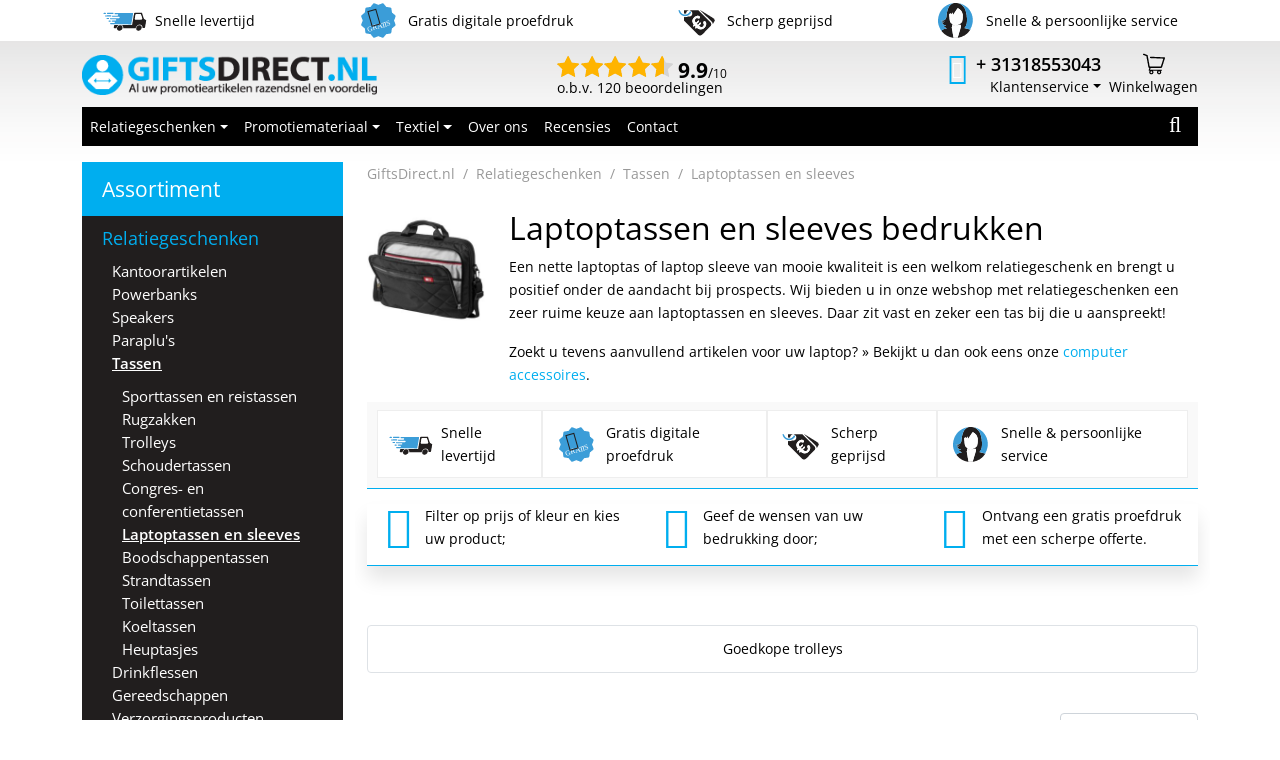

--- FILE ---
content_type: text/html; charset=UTF-8
request_url: https://www.giftsdirect.nl/relatiegeschenken/tassen/laptoptassen-en-sleeves
body_size: 21569
content:
<!DOCTYPE html><html lang="nl" class="page--categories webshop--iscategorypage webshop--iscategorypage" data-wh-ob="294.62JWRA"><head><meta charset="utf-8"><title>Laptoptassen bedrukken? &#187; Diverse typen, groottes &#38; stoffen!</title><meta name="description" content="Tas of sleeve met naam of logo bedrukken? Ruime keus aan laptoptassen en sleeves in onze webshop, daar zit vast en zeker een tas bij die u aanspreekt!">
<!--
Ontwerp & Realisatie: ForShops
https://www.forshops.nl/

Softwareontwikkeling & maatwerk: WebHare B.V.
https://www.webhare.nl/
-->
<meta name="viewport" content="width=device-width, initial-scale=1" /><link rel="apple-touch-icon" href="/.publisher/sd/giftsdirect/giftsdirect/img/apple-touch-icon.png" sizes="180x180" /><link rel="icon" href="/.publisher/sd/giftsdirect/giftsdirect/img/favicon-32x32.png" sizes="32x32" type="image/png" /><link rel="icon" href="/.publisher/sd/giftsdirect/giftsdirect/img/favicon-16x16.png" sizes="16x16" type="image/png" /><link rel="icon" href="/.publisher/sd/giftsdirect/giftsdirect/img/favicon.ico" /><meta property="og:title" content="Laptoptassen bedrukken? &#187; Diverse typen, groottes &#38; stoffen!" /><meta property="og:description" content="Tas of sleeve met naam of logo bedrukken? Ruime keus aan laptoptassen en sleeves in onze webshop, daar zit vast en zeker een tas bij die u aanspreekt!" /><meta property="og:url" content="" /><meta property="og:image" content="https://www.giftsdirect.nl/.wh/ea/uc/i3cb0e9e501033bd7220060c082043cc9004c7957ff530701c32003580280/laptop.png" /><meta property="og:type" content="website" /><script type="application/ld+json">{"@context": "http://schema.org","@type": "Store","address": {"@type": "PostalAddress","addressLocality": "Rhenen, Nederland","postalCode": "3911 KN","streetAddress": "Gasthuisstraat 2"},"location": {"@type": "Place","name": "GiftsDirect.nl","address": "Gasthuisstraat 2, 3911 KN, Rhenen, Nederland","geo": {"@type": "GeoCoordinates","latitude": "51.957331","longitude": "5.5574045"}},"email": "info@giftsdirect.nl","name": "GiftsDirect.nl","telephone": "+31(0)318553043","image": {"@type": "ImageObject","url": "https://www.giftsdirect.nl//.publisher/sd/giftsdirect/giftsdirect/img/logo.png"},"url" : "https://www.giftsdirect.nl/"}</script><script type="application/ld+json">{"@context": "https://schema.org/","@type": "Product","name": "Laptoptassen en sleeves","description": "Tas of sleeve met naam of logo bedrukken? Ruime keus aan laptoptassen en sleeves in onze webshop, daar zit vast en zeker een tas bij die u aanspreekt!","image": "https://www.giftsdirect.nl/.wh/ea/uc/i3cb0e9e501033bd7220060c082043cc9004c7957ff530701c32003580280/laptop.png","aggregateRating":{"@type": "AggregateRating","ratingValue": 9.9,"reviewCount": 120,"bestRating": "10"}}</script><script type="application/json" id="wh-config">{"designcdnroot":"/.publisher/sd/giftsdirect/giftsdirect/","designroot":"/.publisher/sd/giftsdirect/giftsdirect/","dtapstage":"production","imgroot":"/.publisher/sd/giftsdirect/giftsdirect/img/","islive":true,"locale":"nl-NL","obj":{"ga_data":{"pagetype":"categorypage"}},"server":50900,"site":{"cookieinfo":""},"siteroot":"https://www.giftsdirect.nl/","socialite:gtm":{"a":"GTM-KC86HP3","h":false,"m":true},"webshop":{"cached":"2026-01-21T12:16:16.477Z","catalogroot":"https://www.giftsdirect.nl/","shopurl":"https://www.giftsdirect.nl/"},"wrd:auth":{"cookiename":"webharelogin-giftsdirect","returnid":"0"}}</script><link rel="stylesheet" href="/.wh/ea/ap/giftsdirect.giftsdirect/ap.css"><script src="/.wh/ea/ap/giftsdirect.giftsdirect/ap.mjs" type="module" async></script><script type="application/ld+json">{"@context":"https://schema.org","@type":"BreadcrumbList","itemListElement":[{"@type":"ListItem","item":"https://www.giftsdirect.nl/","name":"GiftsDirect.nl","position":1},{"@type":"ListItem","item":"https://www.giftsdirect.nl/relatiegeschenken","name":"Relatiegeschenken","position":2},{"@type":"ListItem","item":"https://www.giftsdirect.nl/relatiegeschenken/tassen","name":"Tassen","position":3},{"@type":"ListItem","item":"https://www.giftsdirect.nl/relatiegeschenken/tassen/laptoptassen-en-sleeves","name":"Laptoptassen en sleeves","position":4}]}</script></head><body><div class="site-wrapper d-flex flex-column"><header id="header"><div class="container"><div class="usps__giftsdirect"><ul class="d-flex list-inline justify-content-between mb-0"><li class="usp_item"><a href="https://www.giftsdirect.nl/klantenservice/verzenden/"><i class="fa fa-fw fa-check fa-0"></i> Snelle levertijd</a></li><li class="usp_item"><a href="#"><i class="fa fa-fw fa-check fa-1"></i> Gratis digitale proefdruk</a></li><li class="usp_item"><a href="#"><i class="fa fa-fw fa-check fa-2"></i> Scherp geprijsd</a></li><li class="usp_item"><a href="#"><i class="fa fa-fw fa-check fa-3"></i> Snelle &#38; persoonlijke service</a></li></ul></div><div class="row justify-content-between align-items-center"><div class="col-lg-5 col-7"><div class="topleftpanel"><a href="https://www.giftsdirect.nl/" class="logo"><img src="https://www.giftsdirect.nl/.wh/ea/uc/i7302551e0103d700000056b9fa03bdf16ead6686e5f40301c000/logo-giftsdirect.png" alt="GiftsDirect.nl" class="img-fluid" width="295" height="40"/></a></div></div><div class="col-md-3 d-none d-lg-block align-self-center"><div class="topmidpanel"><div class="review_top"><span class="rating-stars"><span class="inner" style="width:107px;"></span></span> <a href="https://www.giftsdirect.nl/webshop/reviews"><span class="reviewaggregate"><strong>9.9</strong>/<small>10</small></span><br/> o.b.v. 120 beoordelingen</a></div></div></div><div class="col-lg-4 col-5 align-self-center"><div class="toprightpanel text-end"><ul class="list-inline mb-0 ml-auto"><li class="list-inline-item dropdown d-none d-md-block"><span class="fa-stack"><span class="fa fa-circle fa-stack-2x"></span><strong class="fa-stack-1x" style="color:#fff"><i class="fa fa-phone text-primary"></i>    </strong></span><span class="fr-phone">+ 31318553043</span><br/><a href="#" class="dropdown-toggle" id="dropdownServiceMenu" data-bs-toggle="dropdown" aria-haspopup="true" aria-expanded="false">Klantenservice</a><ul class="dropdown-menu" aria-labelledby="dropdownServiceMenu"><li><a href="https://www.giftsdirect.nl/klantenservice/contact/" class="dropdown-item">Contactinformatie</a></li><li><a href="https://www.giftsdirect.nl/klantenservice/" class="dropdown-item">Klantenservice</a></li><li><a href="https://www.giftsdirect.nl/klantenservice/logo-aanleveren/" class="dropdown-item">Logo aanleveren</a></li></ul></li><li class="list-inline-item"><a href="https://www.giftsdirect.nl/webshop/checkout" id="checkoutlink" class="basket"><span id="hp__numincart" class=""></span><img src="/.publisher/sd/giftsdirect/giftsdirect/img/cart.svg" width="22" height="22" class="d-block mx-auto" alt="cart icon" /><span class="label">Winkelwagen</span></a></li></ul></div></div></div></div><div id="navbar-wrapper" class="bg-dark"><div class="container"><nav class="navbar navbar-expand-lg navbar-dark bg-dark"><a class="navbar-brand d-lg-none" href="#" data-bs-toggle="offcanvas" data-bs-target="#leftSidebar"><button class="navbar-toggler ps-0" type="button" aria-label="Toggle menu"><span class="navbar-toggler-icon"></span></button>Menu</a><div class="d-block d-lg-none"><div class="searchform-wrapper"><form action="https://www.giftsdirect.nl/webshop/search" method="get" class="webshop-search wh-form--neverprefill"><div class="input-group input-group-sm"><input type="search" class="form-control webshop-search__searchfield border-0" value="" name="search" placeholder="Zoek een product" required /><button type="submit" class="btn btn-blue" aria-label="Zoeken"><i class="fa fa-search"></i></button></div></form></div></div></nav></div></div></header><div id="sticky"><div class="container"><div class="row g-0 align-items-center"><div class="col-12 d-none d-lg-block"><nav class="navbar navbar-expand-lg bg-dark rounded-0 px-0"><div id="mainnav" class="collapse navbar-collapse"><div class="toplevelmenu__container"><ul class="navbar-nav mr-auto"><li class="nav-item dropdown"><a href="https://www.giftsdirect.nl/relatiegeschenken" class="nav-link dropdown-toggle ">Relatiegeschenken</a><ul class="dropdown-menu"><li class="nav-item dropdown"><a href="https://www.giftsdirect.nl/relatiegeschenken/kantoorartikelen" class="dropdown-item ">Kantoorartikelen <i class="fa fa-angle-right"></i></a><ul class="dropdown-menu"><li class="nav-item "><a href="https://www.giftsdirect.nl/relatiegeschenken/kantoorartikelen/schrijfmappen-en-documentenmappen" class="dropdown-item ">Schrijfmappen en documentenmappen </a></li><li class="nav-item "><a href="https://www.giftsdirect.nl/relatiegeschenken/kantoorartikelen/memoblocks-en-boekjes" class="dropdown-item ">Memoblocks en boekjes </a></li><li class="nav-item "><a href="https://www.giftsdirect.nl/relatiegeschenken/kantoorartikelen/visitekaarthouders" class="dropdown-item ">Visitekaarthouders </a></li><li class="nav-item "><a href="https://www.giftsdirect.nl/relatiegeschenken/kantoorartikelen/computer-accessoires" class="dropdown-item ">Computer accessoires </a></li><li class="nav-item "><a href="https://www.giftsdirect.nl/relatiegeschenken/kantoorartikelen/usb-hubs" class="dropdown-item ">USB hubs </a></li><li class="nav-item "><a href="https://www.giftsdirect.nl/relatiegeschenken/kantoorartikelen/bureau-accessoires" class="dropdown-item ">Bureau accessoires </a></li><li class="nav-item "><a href="https://www.giftsdirect.nl/relatiegeschenken/kantoorartikelen/notitieboekjes-en-schrijfblokken" class="dropdown-item ">Notitieboekjes en schrijfblokken </a></li><li class="nav-item "><a href="https://www.giftsdirect.nl/relatiegeschenken/kantoorartikelen/agendas" class="dropdown-item ">Agenda's </a></li></ul></li><li class="nav-item dropdown"><a href="https://www.giftsdirect.nl/relatiegeschenken/powerbanks" class="dropdown-item ">Powerbanks <i class="fa fa-angle-right"></i></a><ul class="dropdown-menu"><li class="nav-item "><a href="https://www.giftsdirect.nl/relatiegeschenken/powerbanks/duurzame-powerbanks" class="dropdown-item ">Duurzame powerbanks </a></li><li class="nav-item "><a href="https://www.giftsdirect.nl/relatiegeschenken/powerbanks/draadloze-opladers" class="dropdown-item ">Draadloze opladers </a></li><li class="nav-item "><a href="https://www.giftsdirect.nl/relatiegeschenken/powerbanks/solar-powerbanks" class="dropdown-item ">Solar powerbanks </a></li><li class="nav-item "><a href="https://www.giftsdirect.nl/relatiegeschenken/powerbanks/compacte-powerbank" class="dropdown-item ">Compacte powerbank </a></li><li class="nav-item "><a href="https://www.giftsdirect.nl/relatiegeschenken/powerbanks/high-capacity-powerbanks" class="dropdown-item ">High-capacity Powerbanks </a></li></ul></li><li class="nav-item "><a href="https://www.giftsdirect.nl/relatiegeschenken/speakers" class="dropdown-item ">Speakers </a></li><li class="nav-item dropdown"><a href="https://www.giftsdirect.nl/relatiegeschenken/paraplus" class="dropdown-item ">Paraplu's <i class="fa fa-angle-right"></i></a><ul class="dropdown-menu"><li class="nav-item "><a href="https://www.giftsdirect.nl/relatiegeschenken/paraplus/stormparaplus" class="dropdown-item ">Stormparaplu's </a></li><li class="nav-item "><a href="https://www.giftsdirect.nl/relatiegeschenken/paraplus/opvouwbare-paraplus" class="dropdown-item ">Opvouwbare paraplu's </a></li><li class="nav-item "><a href="https://www.giftsdirect.nl/relatiegeschenken/paraplus/golfparaplus" class="dropdown-item ">Golfparaplu's </a></li><li class="nav-item "><a href="https://www.giftsdirect.nl/relatiegeschenken/paraplus/automatische-paraplus" class="dropdown-item ">Automatische Paraplu's </a></li><li class="nav-item "><a href="https://www.giftsdirect.nl/relatiegeschenken/paraplus/doorzichtige-paraplu" class="dropdown-item ">Doorzichtige paraplu </a></li></ul></li><li class="nav-item dropdown"><a href="https://www.giftsdirect.nl/relatiegeschenken/tassen" class="dropdown-item ">Tassen <i class="fa fa-angle-right"></i></a><ul class="dropdown-menu"><li class="nav-item "><a href="https://www.giftsdirect.nl/relatiegeschenken/tassen/sporttassen-en-reistassen" class="dropdown-item ">Sporttassen en reistassen </a></li><li class="nav-item "><a href="https://www.giftsdirect.nl/relatiegeschenken/tassen/rugzakken" class="dropdown-item ">Rugzakken </a></li><li class="nav-item "><a href="https://www.giftsdirect.nl/relatiegeschenken/tassen/trolleys" class="dropdown-item ">Trolleys </a></li><li class="nav-item "><a href="https://www.giftsdirect.nl/relatiegeschenken/tassen/schoudertassen" class="dropdown-item ">Schoudertassen </a></li><li class="nav-item "><a href="https://www.giftsdirect.nl/relatiegeschenken/tassen/congres-en-conferentietassen" class="dropdown-item ">Congres- en conferentietassen </a></li><li class="nav-item "><a href="https://www.giftsdirect.nl/relatiegeschenken/tassen/laptoptassen-en-sleeves" class="dropdown-item active">Laptoptassen en sleeves </a></li><li class="nav-item "><a href="https://www.giftsdirect.nl/relatiegeschenken/tassen/boodschappentassen" class="dropdown-item ">Boodschappentassen </a></li><li class="nav-item "><a href="https://www.giftsdirect.nl/relatiegeschenken/tassen/strandtassen" class="dropdown-item ">Strandtassen </a></li><li class="nav-item "><a href="https://www.giftsdirect.nl/relatiegeschenken/tassen/toilettassen" class="dropdown-item ">Toilettassen </a></li><li class="nav-item "><a href="https://www.giftsdirect.nl/relatiegeschenken/tassen/koeltassen" class="dropdown-item ">Koeltassen </a></li><li class="nav-item "><a href="https://www.giftsdirect.nl/relatiegeschenken/tassen/heuptasjes" class="dropdown-item ">Heuptasjes </a></li></ul></li><li class="nav-item dropdown"><a href="https://www.giftsdirect.nl/relatiegeschenken/drinkflessen" class="dropdown-item ">Drinkflessen <i class="fa fa-angle-right"></i></a><ul class="dropdown-menu"><li class="nav-item "><a href="https://www.giftsdirect.nl/relatiegeschenken/drinkflessen/waterflessen" class="dropdown-item ">Waterflessen </a></li><li class="nav-item "><a href="https://www.giftsdirect.nl/relatiegeschenken/drinkflessen/bidons" class="dropdown-item ">Bidons </a></li><li class="nav-item "><a href="https://www.giftsdirect.nl/relatiegeschenken/drinkflessen/heupflessen" class="dropdown-item ">Heupflessen </a></li><li class="nav-item "><a href="https://www.giftsdirect.nl/relatiegeschenken/drinkflessen/rvs-drinkflessen" class="dropdown-item ">RVS drinkflessen </a></li><li class="nav-item "><a href="https://www.giftsdirect.nl/relatiegeschenken/drinkflessen/glazen-drinkflessen" class="dropdown-item ">Glazen drinkflessen </a></li><li class="nav-item "><a href="https://www.giftsdirect.nl/relatiegeschenken/drinkflessen/plastic-drinkflessen" class="dropdown-item ">Plastic drinkflessen </a></li><li class="nav-item "><a href="https://www.giftsdirect.nl/relatiegeschenken/drinkflessen/thermosflessen" class="dropdown-item ">Thermosflessen </a></li></ul></li><li class="nav-item dropdown"><a href="https://www.giftsdirect.nl/relatiegeschenken/gereedschappen" class="dropdown-item ">Gereedschappen <i class="fa fa-angle-right"></i></a><ul class="dropdown-menu"><li class="nav-item "><a href="https://www.giftsdirect.nl/relatiegeschenken/gereedschappen/zaklampen" class="dropdown-item ">Zaklampen </a></li><li class="nav-item "><a href="https://www.giftsdirect.nl/relatiegeschenken/gereedschappen/rolmaten" class="dropdown-item ">Rolmaten </a></li><li class="nav-item "><a href="https://www.giftsdirect.nl/relatiegeschenken/gereedschappen/messen" class="dropdown-item ">Zakmessen </a></li><li class="nav-item "><a href="https://www.giftsdirect.nl/relatiegeschenken/gereedschappen/gereedschapsets" class="dropdown-item ">Gereedschapsets </a></li><li class="nav-item "><a href="https://www.giftsdirect.nl/relatiegeschenken/gereedschappen/multitools" class="dropdown-item ">Multitools </a></li></ul></li><li class="nav-item "><a href="https://www.giftsdirect.nl/relatiegeschenken/verzorgingsproducten" class="dropdown-item ">Verzorgingsproducten </a></li><li class="nav-item dropdown"><a href="https://www.giftsdirect.nl/relatiegeschenken/vrije-tijd" class="dropdown-item ">Vrije tijd <i class="fa fa-angle-right"></i></a><ul class="dropdown-menu"><li class="nav-item "><a href="https://www.giftsdirect.nl/relatiegeschenken/gereedschappen/noodpakketten-noodradios-solar-powerbanks" class="dropdown-item ">Noodpakketten, noodradio&#8217;s &#38; solar powerbanks </a></li><li class="nav-item "><a href="https://www.giftsdirect.nl/relatiegeschenken/vrije-tijd/sport-en-fitness" class="dropdown-item ">Sport en fitness </a></li><li class="nav-item "><a href="https://www.giftsdirect.nl/relatiegeschenken/vrije-tijd/picknickmanden" class="dropdown-item ">Picknickmanden </a></li><li class="nav-item "><a href="https://www.giftsdirect.nl/relatiegeschenken/vrije-tijd/bbq-geschenken" class="dropdown-item ">BBQ-geschenken </a></li><li class="nav-item "><a href="https://www.giftsdirect.nl/relatiegeschenken/vrije-tijd/fleece-dekens" class="dropdown-item ">Fleece dekens </a></li><li class="nav-item "><a href="https://www.giftsdirect.nl/relatiegeschenken/vrije-tijd/kampeerartikelen" class="dropdown-item ">Kampeerartikelen </a></li><li class="nav-item "><a href="https://www.giftsdirect.nl/relatiegeschenken/vrije-tijd/strandartikelen" class="dropdown-item ">Strandartikelen </a></li><li class="nav-item "><a href="https://www.giftsdirect.nl/relatiegeschenken/vrije-tijd/thermoskannen-en-bekers" class="dropdown-item ">Thermoskannen en bekers </a></li><li class="nav-item dropdown"><a href="https://www.giftsdirect.nl/relatiegeschenken/vrije-tijd/speelgoed" class="dropdown-item ">Speelgoed <i class="fa fa-angle-right"></i></a><ul class="dropdown-menu"><li class="nav-item "><a href="https://www.giftsdirect.nl/relatiegeschenken/vrije-tijd/speelgoed/spelletjes" class="dropdown-item ">Spelletjes </a></li><li class="nav-item "><a href="https://www.giftsdirect.nl/relatiegeschenken/vrije-tijd/speelgoed/outdoor-games" class="dropdown-item ">Outdoor games </a></li><li class="nav-item "><a href="https://www.giftsdirect.nl/relatiegeschenken/vrije-tijd/speelgoed/bellenblaas" class="dropdown-item ">Bellenblaas </a></li><li class="nav-item "><a href="https://www.giftsdirect.nl/relatiegeschenken/vrije-tijd/speelgoed/knuffels" class="dropdown-item ">Knuffels </a></li><li class="nav-item "><a href="https://www.giftsdirect.nl/relatiegeschenken/vrije-tijd/speelgoed/puzzels" class="dropdown-item ">Puzzels </a></li></ul></li><li class="nav-item "><a href="https://www.giftsdirect.nl/relatiegeschenken/vrije-tijd/reisproducten" class="dropdown-item ">Reisproducten </a></li></ul></li><li class="nav-item dropdown"><a href="https://www.giftsdirect.nl/relatiegeschenken/kookgerei-bedrukken" class="dropdown-item ">Kookgerei bedrukken <i class="fa fa-angle-right"></i></a><ul class="dropdown-menu"><li class="nav-item "><a href="https://www.giftsdirect.nl/relatiegeschenken/kookgerei-bedrukken/broodtrommels" class="dropdown-item ">Broodtrommels </a></li><li class="nav-item "><a href="https://www.giftsdirect.nl/relatiegeschenken/kookgerei-bedrukken/bestek" class="dropdown-item ">Bestek </a></li><li class="nav-item "><a href="https://www.giftsdirect.nl/relatiegeschenken/kookgerei-bedrukken/messen" class="dropdown-item ">Messen </a></li><li class="nav-item "><a href="https://www.giftsdirect.nl/relatiegeschenken/kookgerei-bedrukken/kelnersmessen" class="dropdown-item ">Kelnersmessen </a></li><li class="nav-item "><a href="https://www.giftsdirect.nl/relatiegeschenken/kookgerei-bedrukken/borrelplanken" class="dropdown-item ">Borrelplanken </a></li><li class="nav-item "><a href="https://www.giftsdirect.nl/relatiegeschenken/kookgerei-bedrukken/snijplank" class="dropdown-item ">Snijplank </a></li><li class="nav-item "><a href="https://www.giftsdirect.nl/relatiegeschenken/kookgerei-bedrukken/wijngeschenken" class="dropdown-item ">Wijngeschenken </a></li></ul></li></ul></li><li class="nav-item dropdown"><a href="https://www.giftsdirect.nl/promotiemateriaal" class="nav-link dropdown-toggle ">Promotiemateriaal</a><ul class="dropdown-menu"><li class="nav-item "><a href="https://www.giftsdirect.nl/premiums" class="dropdown-item ">Goedkope gadgets </a></li><li class="nav-item dropdown"><a href="https://www.giftsdirect.nl/promotiemateriaal/pennen-en-schrijfwaren" class="dropdown-item ">Pennen en schrijfwaren <i class="fa fa-angle-right"></i></a><ul class="dropdown-menu"><li class="nav-item "><a href="https://www.giftsdirect.nl/promotiemateriaal/pennen-en-schrijfwaren/goedkope-pennen" class="dropdown-item ">Goedkope pennen </a></li><li class="nav-item "><a href="https://www.giftsdirect.nl/promotiemateriaal/pennen-en-schrijfwaren/luxe-pennen" class="dropdown-item ">Luxe pennen </a></li><li class="nav-item "><a href="https://www.giftsdirect.nl/promotiemateriaal/pennen-en-schrijfwaren/potloden" class="dropdown-item ">Potloden </a></li><li class="nav-item "><a href="https://www.giftsdirect.nl/promotiemateriaal/pennen-en-schrijfwaren/markers" class="dropdown-item ">Markers </a></li></ul></li><li class="nav-item "><a href="https://www.giftsdirect.nl/promotiemateriaal/keycords" class="dropdown-item ">Keycords </a></li><li class="nav-item "><a href="https://www.giftsdirect.nl/promotiemateriaal/aanstekers" class="dropdown-item ">Aanstekers </a></li><li class="nav-item "><a href="https://www.giftsdirect.nl/promotiemateriaal/antistress-producten" class="dropdown-item ">Antistress producten </a></li><li class="nav-item "><a href="https://www.giftsdirect.nl/promotiemateriaal/polsbandjes" class="dropdown-item ">Polsbandjes </a></li><li class="nav-item dropdown"><a href="https://www.giftsdirect.nl/promotiemateriaal/sleutelhangers" class="dropdown-item ">Sleutelhangers <i class="fa fa-angle-right"></i></a><ul class="dropdown-menu"><li class="nav-item "><a href="https://www.giftsdirect.nl/promotiemateriaal/sleutelhangers/flesopeners" class="dropdown-item ">Flesopeners bedrukken </a></li></ul></li><li class="nav-item "><a href="https://www.giftsdirect.nl/promotiemateriaal/zonnebrillen" class="dropdown-item ">Zonnebrillen </a></li><li class="nav-item dropdown"><a href="https://www.giftsdirect.nl/promotiemateriaal/giveaways-voor-scholen" class="dropdown-item ">Giveaways voor scholen <i class="fa fa-angle-right"></i></a><ul class="dropdown-menu"><li class="nav-item "><a href="https://www.giftsdirect.nl/promotiemateriaal/giveaways-voor-scholen/notitieboekjes" class="dropdown-item ">Notitieboekjes </a></li><li class="nav-item "><a href="https://www.giftsdirect.nl/promotiemateriaal/giveaways-voor-scholen/lunchboxen-voor-scholen" class="dropdown-item ">Lunchboxen voor scholen </a></li><li class="nav-item "><a href="https://www.giftsdirect.nl/promotiemateriaal/giveaways-voor-scholen/promotietasjes" class="dropdown-item ">Promotietasjes </a></li><li class="nav-item "><a href="https://www.giftsdirect.nl/promotiemateriaal/giveaways-voor-scholen/drinkflessen" class="dropdown-item ">Drinkflessen </a></li><li class="nav-item "><a href="https://www.giftsdirect.nl/promotiemateriaal/giveaways-voor-scholen/goedkope-pennen" class="dropdown-item ">Goedkope pennen </a></li><li class="nav-item "><a href="https://www.giftsdirect.nl/promotiemateriaal/giveaways-voor-scholen/antistress-producten" class="dropdown-item ">Antistress producten </a></li><li class="nav-item "><a href="https://www.giftsdirect.nl/promotiemateriaal/giveaways-voor-scholen/sleutelhangers" class="dropdown-item ">Sleutelhangers </a></li><li class="nav-item "><a href="https://www.giftsdirect.nl/promotiemateriaal/giveaways-voor-scholen/zonnebrillen" class="dropdown-item ">Zonnebrillen </a></li><li class="nav-item "><a href="https://www.giftsdirect.nl/promotiemateriaal/giveaways-voor-scholen/usb-hubs" class="dropdown-item ">USB Hubs </a></li></ul></li></ul></li><li class="nav-item dropdown"><a href="https://www.giftsdirect.nl/textiel" class="nav-link dropdown-toggle ">Textiel</a><ul class="dropdown-menu"><li class="nav-item dropdown"><a href="https://www.giftsdirect.nl/textiel/sokken" class="dropdown-item ">Sokken <i class="fa fa-angle-right"></i></a><ul class="dropdown-menu"><li class="nav-item "><a href="https://www.giftsdirect.nl/textiel/sokken/duurzame-sokken" class="dropdown-item ">Duurzame sokken </a></li><li class="nav-item "><a href="https://www.giftsdirect.nl/textiel/sokken/custom-sokken" class="dropdown-item ">Custom sokken </a></li><li class="nav-item "><a href="https://www.giftsdirect.nl/textiel/sokken/sportsokken-bedrukken" class="dropdown-item ">Sportsokken </a></li><li class="nav-item "><a href="https://www.giftsdirect.nl/textiel/sokken/kerstsokken" class="dropdown-item ">Kerstsokken </a></li><li class="nav-item "><a href="https://www.giftsdirect.nl/textiel/sokken/budget-sokken" class="dropdown-item ">Budget sokken </a></li></ul></li><li class="nav-item dropdown"><a href="https://www.giftsdirect.nl/textiel/t-shirts" class="dropdown-item ">T-shirts <i class="fa fa-angle-right"></i></a><ul class="dropdown-menu"><li class="nav-item "><a href="https://www.giftsdirect.nl/textiel/t-shirts/dames-t-shirts" class="dropdown-item ">Dames T-shirts </a></li><li class="nav-item "><a href="https://www.giftsdirect.nl/textiel/t-shirts/heren-t-shirts" class="dropdown-item ">Heren T-shirts </a></li><li class="nav-item "><a href="https://www.giftsdirect.nl/textiel/t-shirts/kinder-t-shirts" class="dropdown-item ">Kinder T-shirts </a></li></ul></li><li class="nav-item dropdown"><a href="https://www.giftsdirect.nl/textiel/polos" class="dropdown-item ">Polo's <i class="fa fa-angle-right"></i></a><ul class="dropdown-menu"><li class="nav-item "><a href="https://www.giftsdirect.nl/textiel/polos/dames-polos" class="dropdown-item ">Dames polo's </a></li><li class="nav-item "><a href="https://www.giftsdirect.nl/textiel/polos/heren-polos" class="dropdown-item ">Heren polo's </a></li><li class="nav-item "><a href="https://www.giftsdirect.nl/textiel/polos/kinder-polos" class="dropdown-item ">Kinder polo's </a></li></ul></li><li class="nav-item dropdown"><a href="https://www.giftsdirect.nl/textiel/jassen" class="dropdown-item ">Jassen <i class="fa fa-angle-right"></i></a><ul class="dropdown-menu"><li class="nav-item "><a href="https://www.giftsdirect.nl/textiel/jassen/dames-jassen" class="dropdown-item ">Dames jassen </a></li><li class="nav-item "><a href="https://www.giftsdirect.nl/textiel/jassen/heren-jassen" class="dropdown-item ">Heren jassen </a></li><li class="nav-item "><a href="https://www.giftsdirect.nl/textiel/jassen/kinder-jassen" class="dropdown-item ">Kinder jassen </a></li><li class="nav-item "><a href="https://www.giftsdirect.nl/textiel/jassen/bodywarmers" class="dropdown-item ">Bodywarmers </a></li><li class="nav-item "><a href="https://www.giftsdirect.nl/textiel/jassen/regenkleding" class="dropdown-item ">Regenkleding </a></li></ul></li><li class="nav-item "><a href="https://www.giftsdirect.nl/textiel/petten" class="dropdown-item ">Petten </a></li><li class="nav-item "><a href="https://www.giftsdirect.nl/textiel/hoeden" class="dropdown-item ">Hoeden </a></li><li class="nav-item dropdown"><a href="https://www.giftsdirect.nl/textiel/mutsen-en-sjaals" class="dropdown-item ">Mutsen en sjaals <i class="fa fa-angle-right"></i></a><ul class="dropdown-menu"><li class="nav-item "><a href="https://www.giftsdirect.nl/textiel/mutsen-en-sjaals/mutsen" class="dropdown-item ">Mutsen </a></li><li class="nav-item "><a href="https://www.giftsdirect.nl/textiel/mutsen-en-sjaals/sjaals" class="dropdown-item ">Sjaals </a></li><li class="nav-item "><a href="https://www.giftsdirect.nl/textiel/mutsen-en-sjaals/handschoenen" class="dropdown-item ">Handschoenen </a></li></ul></li></ul></li><li class="nav-item"><a href="https://www.giftsdirect.nl/klantenservice/over-ons/" class="nav-link">Over ons</a></li><li class="nav-item"><a href="https://www.giftsdirect.nl/webshop/reviews" class="nav-link">Recensies</a></li><li class="nav-item"><a href="https://www.giftsdirect.nl/klantenservice/contact/" class="nav-link">Contact</a></li><li class="nav-item ml-auto"><form id="topsearchform" class="searchform webshop-search wh-form--neverprefill d-none d-md-block" method="get" action="https://www.giftsdirect.nl/webshop/search"><div class="search__wrapper"><input type="text"  name="search"  value="" placeholder="Waar ben je naar op zoek?" class="webshop-search__searchfield search__field" required><button type="submit" class="search__icon"><i class="fa fa-search"></i></button></div></form></li></ul></div></div></nav></div></div></div></div><div class="site__content"><div id="leftSidebar" class="offcanvas offcanvas-start" tabindex="-1"><div class="offcanvas-body p-0"><div id="giftsdirect-offcanvas-navbar"><ul class="left-side-menu"><li class="nav-link bg-white"><a href="https://www.giftsdirect.nl/"><img src="https://www.giftsdirect.nl/.wh/ea/uc/i7302551e0103d700000056b9fa03bdf16ead6686e5f40301c000/logo-giftsdirect.png" alt="GiftsDirect.nl" class="img-fluid" width="295" height="40" /></a></li><li class="nav-link menu-subtitle">Assortiment</li><li class="has-submenu"><a href="https://www.giftsdirect.nl/relatiegeschenken" class="nav-link">Relatiegeschenken</a><span class="submenu-toggle"></span><ul class="submenu" style="display: none;"><li class="has-submenu"><a href="https://www.giftsdirect.nl/relatiegeschenken/kantoorartikelen" class="nav-link">Kantoorartikelen</a><span class="submenu-toggle"></span><ul class="submenu" style="display: none;"><li><a href="https://www.giftsdirect.nl/relatiegeschenken/kantoorartikelen/schrijfmappen-en-documentenmappen" class="nav-link">Schrijfmappen en documentenmappen</a></li><li><a href="https://www.giftsdirect.nl/relatiegeschenken/kantoorartikelen/memoblocks-en-boekjes" class="nav-link">Memoblocks en boekjes</a></li><li><a href="https://www.giftsdirect.nl/relatiegeschenken/kantoorartikelen/visitekaarthouders" class="nav-link">Visitekaarthouders</a></li><li><a href="https://www.giftsdirect.nl/relatiegeschenken/kantoorartikelen/computer-accessoires" class="nav-link">Computer accessoires</a></li><li><a href="https://www.giftsdirect.nl/relatiegeschenken/kantoorartikelen/usb-hubs" class="nav-link">USB hubs</a></li><li><a href="https://www.giftsdirect.nl/relatiegeschenken/kantoorartikelen/bureau-accessoires" class="nav-link">Bureau accessoires</a></li><li><a href="https://www.giftsdirect.nl/relatiegeschenken/kantoorartikelen/notitieboekjes-en-schrijfblokken" class="nav-link">Notitieboekjes en schrijfblokken</a></li><li><a href="https://www.giftsdirect.nl/relatiegeschenken/kantoorartikelen/agendas" class="nav-link">Agenda's</a></li></ul></li><li class="has-submenu"><a href="https://www.giftsdirect.nl/relatiegeschenken/powerbanks" class="nav-link">Powerbanks</a><span class="submenu-toggle"></span><ul class="submenu" style="display: none;"><li><a href="https://www.giftsdirect.nl/relatiegeschenken/powerbanks/duurzame-powerbanks" class="nav-link">Duurzame powerbanks</a></li><li><a href="https://www.giftsdirect.nl/relatiegeschenken/powerbanks/draadloze-opladers" class="nav-link">Draadloze opladers</a></li><li><a href="https://www.giftsdirect.nl/relatiegeschenken/powerbanks/solar-powerbanks" class="nav-link">Solar powerbanks</a></li><li><a href="https://www.giftsdirect.nl/relatiegeschenken/powerbanks/compacte-powerbank" class="nav-link">Compacte powerbank</a></li><li><a href="https://www.giftsdirect.nl/relatiegeschenken/powerbanks/high-capacity-powerbanks" class="nav-link">High-capacity Powerbanks</a></li></ul></li><li><a href="https://www.giftsdirect.nl/relatiegeschenken/speakers" class="nav-link">Speakers</a></li><li class="has-submenu"><a href="https://www.giftsdirect.nl/relatiegeschenken/paraplus" class="nav-link">Paraplu's</a><span class="submenu-toggle"></span><ul class="submenu" style="display: none;"><li><a href="https://www.giftsdirect.nl/relatiegeschenken/paraplus/stormparaplus" class="nav-link">Stormparaplu's</a></li><li><a href="https://www.giftsdirect.nl/relatiegeschenken/paraplus/opvouwbare-paraplus" class="nav-link">Opvouwbare paraplu's</a></li><li><a href="https://www.giftsdirect.nl/relatiegeschenken/paraplus/golfparaplus" class="nav-link">Golfparaplu's</a></li><li><a href="https://www.giftsdirect.nl/relatiegeschenken/paraplus/automatische-paraplus" class="nav-link">Automatische Paraplu's</a></li><li><a href="https://www.giftsdirect.nl/relatiegeschenken/paraplus/doorzichtige-paraplu" class="nav-link">Doorzichtige paraplu</a></li></ul></li><li class="has-submenu"><a href="https://www.giftsdirect.nl/relatiegeschenken/tassen" class="nav-link">Tassen</a><span class="submenu-toggle"></span><ul class="submenu" style="display: none;"><li><a href="https://www.giftsdirect.nl/relatiegeschenken/tassen/sporttassen-en-reistassen" class="nav-link">Sporttassen en reistassen</a></li><li><a href="https://www.giftsdirect.nl/relatiegeschenken/tassen/rugzakken" class="nav-link">Rugzakken</a></li><li><a href="https://www.giftsdirect.nl/relatiegeschenken/tassen/trolleys" class="nav-link">Trolleys</a></li><li><a href="https://www.giftsdirect.nl/relatiegeschenken/tassen/schoudertassen" class="nav-link">Schoudertassen</a></li><li><a href="https://www.giftsdirect.nl/relatiegeschenken/tassen/congres-en-conferentietassen" class="nav-link">Congres- en conferentietassen</a></li><li><a href="https://www.giftsdirect.nl/relatiegeschenken/tassen/laptoptassen-en-sleeves" class="nav-link">Laptoptassen en sleeves</a></li><li><a href="https://www.giftsdirect.nl/relatiegeschenken/tassen/boodschappentassen" class="nav-link">Boodschappentassen</a></li><li><a href="https://www.giftsdirect.nl/relatiegeschenken/tassen/strandtassen" class="nav-link">Strandtassen</a></li><li><a href="https://www.giftsdirect.nl/relatiegeschenken/tassen/toilettassen" class="nav-link">Toilettassen</a></li><li><a href="https://www.giftsdirect.nl/relatiegeschenken/tassen/koeltassen" class="nav-link">Koeltassen</a></li><li><a href="https://www.giftsdirect.nl/relatiegeschenken/tassen/heuptasjes" class="nav-link">Heuptasjes</a></li></ul></li><li class="has-submenu"><a href="https://www.giftsdirect.nl/relatiegeschenken/drinkflessen" class="nav-link">Drinkflessen</a><span class="submenu-toggle"></span><ul class="submenu" style="display: none;"><li><a href="https://www.giftsdirect.nl/relatiegeschenken/drinkflessen/waterflessen" class="nav-link">Waterflessen</a></li><li><a href="https://www.giftsdirect.nl/relatiegeschenken/drinkflessen/bidons" class="nav-link">Bidons</a></li><li><a href="https://www.giftsdirect.nl/relatiegeschenken/drinkflessen/heupflessen" class="nav-link">Heupflessen</a></li><li><a href="https://www.giftsdirect.nl/relatiegeschenken/drinkflessen/rvs-drinkflessen" class="nav-link">RVS drinkflessen</a></li><li><a href="https://www.giftsdirect.nl/relatiegeschenken/drinkflessen/glazen-drinkflessen" class="nav-link">Glazen drinkflessen</a></li><li><a href="https://www.giftsdirect.nl/relatiegeschenken/drinkflessen/plastic-drinkflessen" class="nav-link">Plastic drinkflessen</a></li><li><a href="https://www.giftsdirect.nl/relatiegeschenken/drinkflessen/thermosflessen" class="nav-link">Thermosflessen</a></li></ul></li><li class="has-submenu"><a href="https://www.giftsdirect.nl/relatiegeschenken/gereedschappen" class="nav-link">Gereedschappen</a><span class="submenu-toggle"></span><ul class="submenu" style="display: none;"><li><a href="https://www.giftsdirect.nl/relatiegeschenken/gereedschappen/zaklampen" class="nav-link">Zaklampen</a></li><li><a href="https://www.giftsdirect.nl/relatiegeschenken/gereedschappen/rolmaten" class="nav-link">Rolmaten</a></li><li><a href="https://www.giftsdirect.nl/relatiegeschenken/gereedschappen/messen" class="nav-link">Zakmessen</a></li><li><a href="https://www.giftsdirect.nl/relatiegeschenken/gereedschappen/gereedschapsets" class="nav-link">Gereedschapsets</a></li><li><a href="https://www.giftsdirect.nl/relatiegeschenken/gereedschappen/multitools" class="nav-link">Multitools</a></li></ul></li><li><a href="https://www.giftsdirect.nl/relatiegeschenken/verzorgingsproducten" class="nav-link">Verzorgingsproducten</a></li><li class="has-submenu"><a href="https://www.giftsdirect.nl/relatiegeschenken/vrije-tijd" class="nav-link">Vrije tijd</a><span class="submenu-toggle"></span><ul class="submenu" style="display: none;"><li><a href="https://www.giftsdirect.nl/relatiegeschenken/gereedschappen/noodpakketten-noodradios-solar-powerbanks" class="nav-link">Noodpakketten, noodradio&#8217;s &#38; solar powerbanks</a></li><li><a href="https://www.giftsdirect.nl/relatiegeschenken/vrije-tijd/sport-en-fitness" class="nav-link">Sport en fitness</a></li><li><a href="https://www.giftsdirect.nl/relatiegeschenken/vrije-tijd/picknickmanden" class="nav-link">Picknickmanden</a></li><li><a href="https://www.giftsdirect.nl/relatiegeschenken/vrije-tijd/bbq-geschenken" class="nav-link">BBQ-geschenken</a></li><li><a href="https://www.giftsdirect.nl/relatiegeschenken/vrije-tijd/fleece-dekens" class="nav-link">Fleece dekens</a></li><li><a href="https://www.giftsdirect.nl/relatiegeschenken/vrije-tijd/kampeerartikelen" class="nav-link">Kampeerartikelen</a></li><li><a href="https://www.giftsdirect.nl/relatiegeschenken/vrije-tijd/strandartikelen" class="nav-link">Strandartikelen</a></li><li><a href="https://www.giftsdirect.nl/relatiegeschenken/vrije-tijd/thermoskannen-en-bekers" class="nav-link">Thermoskannen en bekers</a></li><li class="has-submenu"><a href="https://www.giftsdirect.nl/relatiegeschenken/vrije-tijd/speelgoed" class="nav-link">Speelgoed</a><span class="submenu-toggle"></span><ul class="submenu" style="display: none;"><li><a href="https://www.giftsdirect.nl/relatiegeschenken/vrije-tijd/speelgoed/spelletjes" class="nav-link">Spelletjes</a></li><li><a href="https://www.giftsdirect.nl/relatiegeschenken/vrije-tijd/speelgoed/outdoor-games" class="nav-link">Outdoor games</a></li><li><a href="https://www.giftsdirect.nl/relatiegeschenken/vrije-tijd/speelgoed/bellenblaas" class="nav-link">Bellenblaas</a></li><li><a href="https://www.giftsdirect.nl/relatiegeschenken/vrije-tijd/speelgoed/knuffels" class="nav-link">Knuffels</a></li><li><a href="https://www.giftsdirect.nl/relatiegeschenken/vrije-tijd/speelgoed/puzzels" class="nav-link">Puzzels</a></li></ul></li><li><a href="https://www.giftsdirect.nl/relatiegeschenken/vrije-tijd/reisproducten" class="nav-link">Reisproducten</a></li></ul></li><li class="has-submenu"><a href="https://www.giftsdirect.nl/relatiegeschenken/kookgerei-bedrukken" class="nav-link">Kookgerei bedrukken</a><span class="submenu-toggle"></span><ul class="submenu" style="display: none;"><li><a href="https://www.giftsdirect.nl/relatiegeschenken/kookgerei-bedrukken/broodtrommels" class="nav-link">Broodtrommels</a></li><li><a href="https://www.giftsdirect.nl/relatiegeschenken/kookgerei-bedrukken/bestek" class="nav-link">Bestek</a></li><li><a href="https://www.giftsdirect.nl/relatiegeschenken/kookgerei-bedrukken/messen" class="nav-link">Messen</a></li><li><a href="https://www.giftsdirect.nl/relatiegeschenken/kookgerei-bedrukken/kelnersmessen" class="nav-link">Kelnersmessen</a></li><li><a href="https://www.giftsdirect.nl/relatiegeschenken/kookgerei-bedrukken/borrelplanken" class="nav-link">Borrelplanken</a></li><li><a href="https://www.giftsdirect.nl/relatiegeschenken/kookgerei-bedrukken/snijplank" class="nav-link">Snijplank</a></li><li><a href="https://www.giftsdirect.nl/relatiegeschenken/kookgerei-bedrukken/wijngeschenken" class="nav-link">Wijngeschenken</a></li></ul></li></ul></li><li class="has-submenu"><a href="https://www.giftsdirect.nl/promotiemateriaal" class="nav-link">Promotiemateriaal</a><span class="submenu-toggle"></span><ul class="submenu" style="display: none;"><li><a href="https://www.giftsdirect.nl/premiums" class="nav-link">Goedkope gadgets</a></li><li class="has-submenu"><a href="https://www.giftsdirect.nl/promotiemateriaal/pennen-en-schrijfwaren" class="nav-link">Pennen en schrijfwaren</a><span class="submenu-toggle"></span><ul class="submenu" style="display: none;"><li><a href="https://www.giftsdirect.nl/promotiemateriaal/pennen-en-schrijfwaren/goedkope-pennen" class="nav-link">Goedkope pennen</a></li><li><a href="https://www.giftsdirect.nl/promotiemateriaal/pennen-en-schrijfwaren/luxe-pennen" class="nav-link">Luxe pennen</a></li><li><a href="https://www.giftsdirect.nl/promotiemateriaal/pennen-en-schrijfwaren/potloden" class="nav-link">Potloden</a></li><li><a href="https://www.giftsdirect.nl/promotiemateriaal/pennen-en-schrijfwaren/markers" class="nav-link">Markers</a></li></ul></li><li><a href="https://www.giftsdirect.nl/promotiemateriaal/keycords" class="nav-link">Keycords</a></li><li><a href="https://www.giftsdirect.nl/promotiemateriaal/aanstekers" class="nav-link">Aanstekers</a></li><li><a href="https://www.giftsdirect.nl/promotiemateriaal/antistress-producten" class="nav-link">Antistress producten</a></li><li><a href="https://www.giftsdirect.nl/promotiemateriaal/polsbandjes" class="nav-link">Polsbandjes</a></li><li class="has-submenu"><a href="https://www.giftsdirect.nl/promotiemateriaal/sleutelhangers" class="nav-link">Sleutelhangers</a><span class="submenu-toggle"></span><ul class="submenu" style="display: none;"><li><a href="https://www.giftsdirect.nl/promotiemateriaal/sleutelhangers/flesopeners" class="nav-link">Flesopeners bedrukken</a></li></ul></li><li><a href="https://www.giftsdirect.nl/promotiemateriaal/zonnebrillen" class="nav-link">Zonnebrillen</a></li><li class="has-submenu"><a href="https://www.giftsdirect.nl/promotiemateriaal/giveaways-voor-scholen" class="nav-link">Giveaways voor scholen</a><span class="submenu-toggle"></span><ul class="submenu" style="display: none;"><li><a href="https://www.giftsdirect.nl/promotiemateriaal/giveaways-voor-scholen/notitieboekjes" class="nav-link">Notitieboekjes</a></li><li><a href="https://www.giftsdirect.nl/promotiemateriaal/giveaways-voor-scholen/lunchboxen-voor-scholen" class="nav-link">Lunchboxen voor scholen</a></li><li><a href="https://www.giftsdirect.nl/promotiemateriaal/giveaways-voor-scholen/promotietasjes" class="nav-link">Promotietasjes</a></li><li><a href="https://www.giftsdirect.nl/promotiemateriaal/giveaways-voor-scholen/drinkflessen" class="nav-link">Drinkflessen</a></li><li><a href="https://www.giftsdirect.nl/promotiemateriaal/giveaways-voor-scholen/goedkope-pennen" class="nav-link">Goedkope pennen</a></li><li><a href="https://www.giftsdirect.nl/promotiemateriaal/giveaways-voor-scholen/antistress-producten" class="nav-link">Antistress producten</a></li><li><a href="https://www.giftsdirect.nl/promotiemateriaal/giveaways-voor-scholen/sleutelhangers" class="nav-link">Sleutelhangers</a></li><li><a href="https://www.giftsdirect.nl/promotiemateriaal/giveaways-voor-scholen/zonnebrillen" class="nav-link">Zonnebrillen</a></li><li><a href="https://www.giftsdirect.nl/promotiemateriaal/giveaways-voor-scholen/usb-hubs" class="nav-link">USB Hubs</a></li></ul></li></ul></li><li class="has-submenu"><a href="https://www.giftsdirect.nl/textiel" class="nav-link">Textiel</a><span class="submenu-toggle"></span><ul class="submenu" style="display: none;"><li class="has-submenu"><a href="https://www.giftsdirect.nl/textiel/sokken" class="nav-link">Sokken</a><span class="submenu-toggle"></span><ul class="submenu" style="display: none;"><li><a href="https://www.giftsdirect.nl/textiel/sokken/duurzame-sokken" class="nav-link">Duurzame sokken</a></li><li><a href="https://www.giftsdirect.nl/textiel/sokken/custom-sokken" class="nav-link">Custom sokken</a></li><li><a href="https://www.giftsdirect.nl/textiel/sokken/sportsokken-bedrukken" class="nav-link">Sportsokken</a></li><li><a href="https://www.giftsdirect.nl/textiel/sokken/kerstsokken" class="nav-link">Kerstsokken</a></li><li><a href="https://www.giftsdirect.nl/textiel/sokken/budget-sokken" class="nav-link">Budget sokken</a></li></ul></li><li class="has-submenu"><a href="https://www.giftsdirect.nl/textiel/t-shirts" class="nav-link">T-shirts</a><span class="submenu-toggle"></span><ul class="submenu" style="display: none;"><li><a href="https://www.giftsdirect.nl/textiel/t-shirts/dames-t-shirts" class="nav-link">Dames T-shirts</a></li><li><a href="https://www.giftsdirect.nl/textiel/t-shirts/heren-t-shirts" class="nav-link">Heren T-shirts</a></li><li><a href="https://www.giftsdirect.nl/textiel/t-shirts/kinder-t-shirts" class="nav-link">Kinder T-shirts</a></li></ul></li><li class="has-submenu"><a href="https://www.giftsdirect.nl/textiel/polos" class="nav-link">Polo's</a><span class="submenu-toggle"></span><ul class="submenu" style="display: none;"><li><a href="https://www.giftsdirect.nl/textiel/polos/dames-polos" class="nav-link">Dames polo's</a></li><li><a href="https://www.giftsdirect.nl/textiel/polos/heren-polos" class="nav-link">Heren polo's</a></li><li><a href="https://www.giftsdirect.nl/textiel/polos/kinder-polos" class="nav-link">Kinder polo's</a></li></ul></li><li class="has-submenu"><a href="https://www.giftsdirect.nl/textiel/jassen" class="nav-link">Jassen</a><span class="submenu-toggle"></span><ul class="submenu" style="display: none;"><li><a href="https://www.giftsdirect.nl/textiel/jassen/dames-jassen" class="nav-link">Dames jassen</a></li><li><a href="https://www.giftsdirect.nl/textiel/jassen/heren-jassen" class="nav-link">Heren jassen</a></li><li><a href="https://www.giftsdirect.nl/textiel/jassen/kinder-jassen" class="nav-link">Kinder jassen</a></li><li><a href="https://www.giftsdirect.nl/textiel/jassen/bodywarmers" class="nav-link">Bodywarmers</a></li><li><a href="https://www.giftsdirect.nl/textiel/jassen/regenkleding" class="nav-link">Regenkleding</a></li></ul></li><li><a href="https://www.giftsdirect.nl/textiel/petten" class="nav-link">Petten</a></li><li><a href="https://www.giftsdirect.nl/textiel/hoeden" class="nav-link">Hoeden</a></li><li class="has-submenu"><a href="https://www.giftsdirect.nl/textiel/mutsen-en-sjaals" class="nav-link">Mutsen en sjaals</a><span class="submenu-toggle"></span><ul class="submenu" style="display: none;"><li><a href="https://www.giftsdirect.nl/textiel/mutsen-en-sjaals/mutsen" class="nav-link">Mutsen</a></li><li><a href="https://www.giftsdirect.nl/textiel/mutsen-en-sjaals/sjaals" class="nav-link">Sjaals</a></li><li><a href="https://www.giftsdirect.nl/textiel/mutsen-en-sjaals/handschoenen" class="nav-link">Handschoenen</a></li></ul></li></ul></li><li class="nav-link menu-subtitle">Informatie</li>    <li><a href="https://www.giftsdirect.nl/klantenservice/over-ons/" class="nav-link">Over ons</a></li><li><a href="https://www.giftsdirect.nl/webshop/reviews" class="nav-link">Recensies</a></li><li><a href="https://www.giftsdirect.nl/klantenservice/contact/" class="nav-link">Contact</a></li><li class="nav-link menu-subtitle">Klantenservice</li>    <li><a href="https://www.giftsdirect.nl/klantenservice/contact/" class="nav-link">Contactinformatie</a></li><li><a href="https://www.giftsdirect.nl/klantenservice/" class="nav-link">Klantenservice</a></li><li><a href="https://www.giftsdirect.nl/klantenservice/logo-aanleveren/" class="nav-link">Logo aanleveren</a></li><li class="p-2"><span><a href="tel:+ 31318553043" class="btn btn-success w-100"><i class="fa fa-phone fa-fw"></i> + 31318553043</a></span></li></ul></div></div></div><div id="filterSideNav" class="offcanvas offcanvas-start" tabindex="-1"><div class="offcanvas-body p-0"><div class="widget-mobileproductfilter d-lg-none mobile-order-top mb-5 p-3"><div class="mobileproductfilter_placeholder mobile-order-top"></div><a id="btn-filter" class="btn btn-primary btn-block" data-bs-toggle="offcanvas" data-bs-target="#filterSideNav">filter toepassen</a></div></div></div><div class="container"><div class="row"><div id="sidebar" class="col-lg-3 order-2 order-sm-2 order-md-2 order-lg-1 mt-3"><aside class="widget-categorylist"><span class="widget__title">Assortiment</span><ul class="categorylist__list"><li class="categorylist__listitem selected"><a href="https://www.giftsdirect.nl/relatiegeschenken" class="subcategorylist__listitemlink">Relatiegeschenken</a><ul class="subcategorylist__list"><li class="subcategorylist__listitem "><a href="https://www.giftsdirect.nl/relatiegeschenken/kantoorartikelen" class="subcategorylist__listitemlink">Kantoorartikelen</a><ul class="subcategorylist__list"><li class="subcategorylist__listitem "><a href="https://www.giftsdirect.nl/relatiegeschenken/kantoorartikelen/schrijfmappen-en-documentenmappen" class="subcategorylist__listitemlink">Schrijfmappen en documentenmappen</a></li><li class="subcategorylist__listitem "><a href="https://www.giftsdirect.nl/relatiegeschenken/kantoorartikelen/memoblocks-en-boekjes" class="subcategorylist__listitemlink">Memoblocks en boekjes</a></li><li class="subcategorylist__listitem "><a href="https://www.giftsdirect.nl/relatiegeschenken/kantoorartikelen/visitekaarthouders" class="subcategorylist__listitemlink">Visitekaarthouders</a></li><li class="subcategorylist__listitem "><a href="https://www.giftsdirect.nl/relatiegeschenken/kantoorartikelen/computer-accessoires" class="subcategorylist__listitemlink">Computer accessoires</a></li><li class="subcategorylist__listitem "><a href="https://www.giftsdirect.nl/relatiegeschenken/kantoorartikelen/usb-hubs" class="subcategorylist__listitemlink">USB hubs</a></li><li class="subcategorylist__listitem "><a href="https://www.giftsdirect.nl/relatiegeschenken/kantoorartikelen/bureau-accessoires" class="subcategorylist__listitemlink">Bureau accessoires</a></li><li class="subcategorylist__listitem "><a href="https://www.giftsdirect.nl/relatiegeschenken/kantoorartikelen/notitieboekjes-en-schrijfblokken" class="subcategorylist__listitemlink">Notitieboekjes en schrijfblokken</a></li><li class="subcategorylist__listitem "><a href="https://www.giftsdirect.nl/relatiegeschenken/kantoorartikelen/agendas" class="subcategorylist__listitemlink">Agenda's</a></li></ul></li><li class="subcategorylist__listitem "><a href="https://www.giftsdirect.nl/relatiegeschenken/powerbanks" class="subcategorylist__listitemlink">Powerbanks</a><ul class="subcategorylist__list"><li class="subcategorylist__listitem "><a href="https://www.giftsdirect.nl/relatiegeschenken/powerbanks/duurzame-powerbanks" class="subcategorylist__listitemlink">Duurzame powerbanks</a></li><li class="subcategorylist__listitem "><a href="https://www.giftsdirect.nl/relatiegeschenken/powerbanks/draadloze-opladers" class="subcategorylist__listitemlink">Draadloze opladers</a></li><li class="subcategorylist__listitem "><a href="https://www.giftsdirect.nl/relatiegeschenken/powerbanks/solar-powerbanks" class="subcategorylist__listitemlink">Solar powerbanks</a></li><li class="subcategorylist__listitem "><a href="https://www.giftsdirect.nl/relatiegeschenken/powerbanks/compacte-powerbank" class="subcategorylist__listitemlink">Compacte powerbank</a></li><li class="subcategorylist__listitem "><a href="https://www.giftsdirect.nl/relatiegeschenken/powerbanks/high-capacity-powerbanks" class="subcategorylist__listitemlink">High-capacity Powerbanks</a></li></ul></li><li class="subcategorylist__listitem "><a href="https://www.giftsdirect.nl/relatiegeschenken/speakers" class="subcategorylist__listitemlink">Speakers</a></li><li class="subcategorylist__listitem "><a href="https://www.giftsdirect.nl/relatiegeschenken/paraplus" class="subcategorylist__listitemlink">Paraplu's</a><ul class="subcategorylist__list"><li class="subcategorylist__listitem "><a href="https://www.giftsdirect.nl/relatiegeschenken/paraplus/stormparaplus" class="subcategorylist__listitemlink">Stormparaplu's</a></li><li class="subcategorylist__listitem "><a href="https://www.giftsdirect.nl/relatiegeschenken/paraplus/opvouwbare-paraplus" class="subcategorylist__listitemlink">Opvouwbare paraplu's</a></li><li class="subcategorylist__listitem "><a href="https://www.giftsdirect.nl/relatiegeschenken/paraplus/golfparaplus" class="subcategorylist__listitemlink">Golfparaplu's</a></li><li class="subcategorylist__listitem "><a href="https://www.giftsdirect.nl/relatiegeschenken/paraplus/automatische-paraplus" class="subcategorylist__listitemlink">Automatische Paraplu's</a></li><li class="subcategorylist__listitem "><a href="https://www.giftsdirect.nl/relatiegeschenken/paraplus/doorzichtige-paraplu" class="subcategorylist__listitemlink">Doorzichtige paraplu</a></li></ul></li><li class="subcategorylist__listitem selected"><a href="https://www.giftsdirect.nl/relatiegeschenken/tassen" class="subcategorylist__listitemlink">Tassen</a><ul class="subcategorylist__list"><li class="subcategorylist__listitem "><a href="https://www.giftsdirect.nl/relatiegeschenken/tassen/sporttassen-en-reistassen" class="subcategorylist__listitemlink">Sporttassen en reistassen</a></li><li class="subcategorylist__listitem "><a href="https://www.giftsdirect.nl/relatiegeschenken/tassen/rugzakken" class="subcategorylist__listitemlink">Rugzakken</a></li><li class="subcategorylist__listitem "><a href="https://www.giftsdirect.nl/relatiegeschenken/tassen/trolleys" class="subcategorylist__listitemlink">Trolleys</a></li><li class="subcategorylist__listitem "><a href="https://www.giftsdirect.nl/relatiegeschenken/tassen/schoudertassen" class="subcategorylist__listitemlink">Schoudertassen</a></li><li class="subcategorylist__listitem "><a href="https://www.giftsdirect.nl/relatiegeschenken/tassen/congres-en-conferentietassen" class="subcategorylist__listitemlink">Congres- en conferentietassen</a></li><li class="subcategorylist__listitem selected"><a href="https://www.giftsdirect.nl/relatiegeschenken/tassen/laptoptassen-en-sleeves" class="subcategorylist__listitemlink">Laptoptassen en sleeves</a></li><li class="subcategorylist__listitem "><a href="https://www.giftsdirect.nl/relatiegeschenken/tassen/boodschappentassen" class="subcategorylist__listitemlink">Boodschappentassen</a></li><li class="subcategorylist__listitem "><a href="https://www.giftsdirect.nl/relatiegeschenken/tassen/strandtassen" class="subcategorylist__listitemlink">Strandtassen</a></li><li class="subcategorylist__listitem "><a href="https://www.giftsdirect.nl/relatiegeschenken/tassen/toilettassen" class="subcategorylist__listitemlink">Toilettassen</a></li><li class="subcategorylist__listitem "><a href="https://www.giftsdirect.nl/relatiegeschenken/tassen/koeltassen" class="subcategorylist__listitemlink">Koeltassen</a></li><li class="subcategorylist__listitem "><a href="https://www.giftsdirect.nl/relatiegeschenken/tassen/heuptasjes" class="subcategorylist__listitemlink">Heuptasjes</a></li></ul></li><li class="subcategorylist__listitem "><a href="https://www.giftsdirect.nl/relatiegeschenken/drinkflessen" class="subcategorylist__listitemlink">Drinkflessen</a><ul class="subcategorylist__list"><li class="subcategorylist__listitem "><a href="https://www.giftsdirect.nl/relatiegeschenken/drinkflessen/waterflessen" class="subcategorylist__listitemlink">Waterflessen</a></li><li class="subcategorylist__listitem "><a href="https://www.giftsdirect.nl/relatiegeschenken/drinkflessen/bidons" class="subcategorylist__listitemlink">Bidons</a></li><li class="subcategorylist__listitem "><a href="https://www.giftsdirect.nl/relatiegeschenken/drinkflessen/heupflessen" class="subcategorylist__listitemlink">Heupflessen</a></li><li class="subcategorylist__listitem "><a href="https://www.giftsdirect.nl/relatiegeschenken/drinkflessen/rvs-drinkflessen" class="subcategorylist__listitemlink">RVS drinkflessen</a></li><li class="subcategorylist__listitem "><a href="https://www.giftsdirect.nl/relatiegeschenken/drinkflessen/glazen-drinkflessen" class="subcategorylist__listitemlink">Glazen drinkflessen</a></li><li class="subcategorylist__listitem "><a href="https://www.giftsdirect.nl/relatiegeschenken/drinkflessen/plastic-drinkflessen" class="subcategorylist__listitemlink">Plastic drinkflessen</a></li><li class="subcategorylist__listitem "><a href="https://www.giftsdirect.nl/relatiegeschenken/drinkflessen/thermosflessen" class="subcategorylist__listitemlink">Thermosflessen</a></li></ul></li><li class="subcategorylist__listitem "><a href="https://www.giftsdirect.nl/relatiegeschenken/gereedschappen" class="subcategorylist__listitemlink">Gereedschappen</a><ul class="subcategorylist__list"><li class="subcategorylist__listitem "><a href="https://www.giftsdirect.nl/relatiegeschenken/gereedschappen/zaklampen" class="subcategorylist__listitemlink">Zaklampen</a></li><li class="subcategorylist__listitem "><a href="https://www.giftsdirect.nl/relatiegeschenken/gereedschappen/rolmaten" class="subcategorylist__listitemlink">Rolmaten</a></li><li class="subcategorylist__listitem "><a href="https://www.giftsdirect.nl/relatiegeschenken/gereedschappen/messen" class="subcategorylist__listitemlink">Zakmessen</a></li><li class="subcategorylist__listitem "><a href="https://www.giftsdirect.nl/relatiegeschenken/gereedschappen/gereedschapsets" class="subcategorylist__listitemlink">Gereedschapsets</a></li><li class="subcategorylist__listitem "><a href="https://www.giftsdirect.nl/relatiegeschenken/gereedschappen/multitools" class="subcategorylist__listitemlink">Multitools</a></li></ul></li><li class="subcategorylist__listitem "><a href="https://www.giftsdirect.nl/relatiegeschenken/verzorgingsproducten" class="subcategorylist__listitemlink">Verzorgingsproducten</a></li><li class="subcategorylist__listitem "><a href="https://www.giftsdirect.nl/relatiegeschenken/vrije-tijd" class="subcategorylist__listitemlink">Vrije tijd</a><ul class="subcategorylist__list"><li class="subcategorylist__listitem "><a href="https://www.giftsdirect.nl/relatiegeschenken/gereedschappen/noodpakketten-noodradios-solar-powerbanks" class="subcategorylist__listitemlink">Noodpakketten, noodradio&#8217;s &#38; solar powerbanks</a></li><li class="subcategorylist__listitem "><a href="https://www.giftsdirect.nl/relatiegeschenken/vrije-tijd/sport-en-fitness" class="subcategorylist__listitemlink">Sport en fitness</a></li><li class="subcategorylist__listitem "><a href="https://www.giftsdirect.nl/relatiegeschenken/vrije-tijd/picknickmanden" class="subcategorylist__listitemlink">Picknickmanden</a></li><li class="subcategorylist__listitem "><a href="https://www.giftsdirect.nl/relatiegeschenken/vrije-tijd/bbq-geschenken" class="subcategorylist__listitemlink">BBQ-geschenken</a></li><li class="subcategorylist__listitem "><a href="https://www.giftsdirect.nl/relatiegeschenken/vrije-tijd/fleece-dekens" class="subcategorylist__listitemlink">Fleece dekens</a></li><li class="subcategorylist__listitem "><a href="https://www.giftsdirect.nl/relatiegeschenken/vrije-tijd/kampeerartikelen" class="subcategorylist__listitemlink">Kampeerartikelen</a></li><li class="subcategorylist__listitem "><a href="https://www.giftsdirect.nl/relatiegeschenken/vrije-tijd/strandartikelen" class="subcategorylist__listitemlink">Strandartikelen</a></li><li class="subcategorylist__listitem "><a href="https://www.giftsdirect.nl/relatiegeschenken/vrije-tijd/thermoskannen-en-bekers" class="subcategorylist__listitemlink">Thermoskannen en bekers</a></li><li class="subcategorylist__listitem "><a href="https://www.giftsdirect.nl/relatiegeschenken/vrije-tijd/speelgoed" class="subcategorylist__listitemlink">Speelgoed</a><ul class="subcategorylist__list"><li class="subcategorylist__listitem "><a href="https://www.giftsdirect.nl/relatiegeschenken/vrije-tijd/speelgoed/spelletjes" class="subcategorylist__listitemlink">Spelletjes</a></li><li class="subcategorylist__listitem "><a href="https://www.giftsdirect.nl/relatiegeschenken/vrije-tijd/speelgoed/outdoor-games" class="subcategorylist__listitemlink">Outdoor games</a></li><li class="subcategorylist__listitem "><a href="https://www.giftsdirect.nl/relatiegeschenken/vrije-tijd/speelgoed/bellenblaas" class="subcategorylist__listitemlink">Bellenblaas</a></li><li class="subcategorylist__listitem "><a href="https://www.giftsdirect.nl/relatiegeschenken/vrije-tijd/speelgoed/knuffels" class="subcategorylist__listitemlink">Knuffels</a></li><li class="subcategorylist__listitem "><a href="https://www.giftsdirect.nl/relatiegeschenken/vrije-tijd/speelgoed/puzzels" class="subcategorylist__listitemlink">Puzzels</a></li></ul></li><li class="subcategorylist__listitem "><a href="https://www.giftsdirect.nl/relatiegeschenken/vrije-tijd/reisproducten" class="subcategorylist__listitemlink">Reisproducten</a></li></ul></li><li class="subcategorylist__listitem "><a href="https://www.giftsdirect.nl/relatiegeschenken/kookgerei-bedrukken" class="subcategorylist__listitemlink">Kookgerei bedrukken</a><ul class="subcategorylist__list"><li class="subcategorylist__listitem "><a href="https://www.giftsdirect.nl/relatiegeschenken/kookgerei-bedrukken/broodtrommels" class="subcategorylist__listitemlink">Broodtrommels</a></li><li class="subcategorylist__listitem "><a href="https://www.giftsdirect.nl/relatiegeschenken/kookgerei-bedrukken/bestek" class="subcategorylist__listitemlink">Bestek</a></li><li class="subcategorylist__listitem "><a href="https://www.giftsdirect.nl/relatiegeschenken/kookgerei-bedrukken/messen" class="subcategorylist__listitemlink">Messen</a></li><li class="subcategorylist__listitem "><a href="https://www.giftsdirect.nl/relatiegeschenken/kookgerei-bedrukken/kelnersmessen" class="subcategorylist__listitemlink">Kelnersmessen</a></li><li class="subcategorylist__listitem "><a href="https://www.giftsdirect.nl/relatiegeschenken/kookgerei-bedrukken/borrelplanken" class="subcategorylist__listitemlink">Borrelplanken</a></li><li class="subcategorylist__listitem "><a href="https://www.giftsdirect.nl/relatiegeschenken/kookgerei-bedrukken/snijplank" class="subcategorylist__listitemlink">Snijplank</a></li><li class="subcategorylist__listitem "><a href="https://www.giftsdirect.nl/relatiegeschenken/kookgerei-bedrukken/wijngeschenken" class="subcategorylist__listitemlink">Wijngeschenken</a></li></ul></li></ul></li><li class="categorylist__listitem "><a href="https://www.giftsdirect.nl/promotiemateriaal" class="subcategorylist__listitemlink">Promotiemateriaal</a><ul class="subcategorylist__list"><li class="subcategorylist__listitem "><a href="https://www.giftsdirect.nl/premiums" class="subcategorylist__listitemlink">Goedkope gadgets</a></li><li class="subcategorylist__listitem "><a href="https://www.giftsdirect.nl/promotiemateriaal/pennen-en-schrijfwaren" class="subcategorylist__listitemlink">Pennen en schrijfwaren</a><ul class="subcategorylist__list"><li class="subcategorylist__listitem "><a href="https://www.giftsdirect.nl/promotiemateriaal/pennen-en-schrijfwaren/goedkope-pennen" class="subcategorylist__listitemlink">Goedkope pennen</a></li><li class="subcategorylist__listitem "><a href="https://www.giftsdirect.nl/promotiemateriaal/pennen-en-schrijfwaren/luxe-pennen" class="subcategorylist__listitemlink">Luxe pennen</a></li><li class="subcategorylist__listitem "><a href="https://www.giftsdirect.nl/promotiemateriaal/pennen-en-schrijfwaren/potloden" class="subcategorylist__listitemlink">Potloden</a></li><li class="subcategorylist__listitem "><a href="https://www.giftsdirect.nl/promotiemateriaal/pennen-en-schrijfwaren/markers" class="subcategorylist__listitemlink">Markers</a></li></ul></li><li class="subcategorylist__listitem "><a href="https://www.giftsdirect.nl/promotiemateriaal/keycords" class="subcategorylist__listitemlink">Keycords</a></li><li class="subcategorylist__listitem "><a href="https://www.giftsdirect.nl/promotiemateriaal/aanstekers" class="subcategorylist__listitemlink">Aanstekers</a></li><li class="subcategorylist__listitem "><a href="https://www.giftsdirect.nl/promotiemateriaal/antistress-producten" class="subcategorylist__listitemlink">Antistress producten</a></li><li class="subcategorylist__listitem "><a href="https://www.giftsdirect.nl/promotiemateriaal/polsbandjes" class="subcategorylist__listitemlink">Polsbandjes</a></li><li class="subcategorylist__listitem "><a href="https://www.giftsdirect.nl/promotiemateriaal/sleutelhangers" class="subcategorylist__listitemlink">Sleutelhangers</a><ul class="subcategorylist__list"><li class="subcategorylist__listitem "><a href="https://www.giftsdirect.nl/promotiemateriaal/sleutelhangers/flesopeners" class="subcategorylist__listitemlink">Flesopeners bedrukken</a></li></ul></li><li class="subcategorylist__listitem "><a href="https://www.giftsdirect.nl/promotiemateriaal/zonnebrillen" class="subcategorylist__listitemlink">Zonnebrillen</a></li><li class="subcategorylist__listitem "><a href="https://www.giftsdirect.nl/promotiemateriaal/giveaways-voor-scholen" class="subcategorylist__listitemlink">Giveaways voor scholen</a><ul class="subcategorylist__list"><li class="subcategorylist__listitem "><a href="https://www.giftsdirect.nl/promotiemateriaal/giveaways-voor-scholen/notitieboekjes" class="subcategorylist__listitemlink">Notitieboekjes</a></li><li class="subcategorylist__listitem "><a href="https://www.giftsdirect.nl/promotiemateriaal/giveaways-voor-scholen/lunchboxen-voor-scholen" class="subcategorylist__listitemlink">Lunchboxen voor scholen</a></li><li class="subcategorylist__listitem "><a href="https://www.giftsdirect.nl/promotiemateriaal/giveaways-voor-scholen/promotietasjes" class="subcategorylist__listitemlink">Promotietasjes</a></li><li class="subcategorylist__listitem "><a href="https://www.giftsdirect.nl/promotiemateriaal/giveaways-voor-scholen/drinkflessen" class="subcategorylist__listitemlink">Drinkflessen</a></li><li class="subcategorylist__listitem "><a href="https://www.giftsdirect.nl/promotiemateriaal/giveaways-voor-scholen/goedkope-pennen" class="subcategorylist__listitemlink">Goedkope pennen</a></li><li class="subcategorylist__listitem "><a href="https://www.giftsdirect.nl/promotiemateriaal/giveaways-voor-scholen/antistress-producten" class="subcategorylist__listitemlink">Antistress producten</a></li><li class="subcategorylist__listitem "><a href="https://www.giftsdirect.nl/promotiemateriaal/giveaways-voor-scholen/sleutelhangers" class="subcategorylist__listitemlink">Sleutelhangers</a></li><li class="subcategorylist__listitem "><a href="https://www.giftsdirect.nl/promotiemateriaal/giveaways-voor-scholen/zonnebrillen" class="subcategorylist__listitemlink">Zonnebrillen</a></li><li class="subcategorylist__listitem "><a href="https://www.giftsdirect.nl/promotiemateriaal/giveaways-voor-scholen/usb-hubs" class="subcategorylist__listitemlink">USB Hubs</a></li></ul></li></ul></li><li class="categorylist__listitem "><a href="https://www.giftsdirect.nl/textiel" class="subcategorylist__listitemlink">Textiel</a><ul class="subcategorylist__list"><li class="subcategorylist__listitem "><a href="https://www.giftsdirect.nl/textiel/sokken" class="subcategorylist__listitemlink">Sokken</a><ul class="subcategorylist__list"><li class="subcategorylist__listitem "><a href="https://www.giftsdirect.nl/textiel/sokken/duurzame-sokken" class="subcategorylist__listitemlink">Duurzame sokken</a></li><li class="subcategorylist__listitem "><a href="https://www.giftsdirect.nl/textiel/sokken/custom-sokken" class="subcategorylist__listitemlink">Custom sokken</a></li><li class="subcategorylist__listitem "><a href="https://www.giftsdirect.nl/textiel/sokken/sportsokken-bedrukken" class="subcategorylist__listitemlink">Sportsokken</a></li><li class="subcategorylist__listitem "><a href="https://www.giftsdirect.nl/textiel/sokken/kerstsokken" class="subcategorylist__listitemlink">Kerstsokken</a></li><li class="subcategorylist__listitem "><a href="https://www.giftsdirect.nl/textiel/sokken/budget-sokken" class="subcategorylist__listitemlink">Budget sokken</a></li></ul></li><li class="subcategorylist__listitem "><a href="https://www.giftsdirect.nl/textiel/t-shirts" class="subcategorylist__listitemlink">T-shirts</a><ul class="subcategorylist__list"><li class="subcategorylist__listitem "><a href="https://www.giftsdirect.nl/textiel/t-shirts/dames-t-shirts" class="subcategorylist__listitemlink">Dames T-shirts</a></li><li class="subcategorylist__listitem "><a href="https://www.giftsdirect.nl/textiel/t-shirts/heren-t-shirts" class="subcategorylist__listitemlink">Heren T-shirts</a></li><li class="subcategorylist__listitem "><a href="https://www.giftsdirect.nl/textiel/t-shirts/kinder-t-shirts" class="subcategorylist__listitemlink">Kinder T-shirts</a></li></ul></li><li class="subcategorylist__listitem "><a href="https://www.giftsdirect.nl/textiel/polos" class="subcategorylist__listitemlink">Polo's</a><ul class="subcategorylist__list"><li class="subcategorylist__listitem "><a href="https://www.giftsdirect.nl/textiel/polos/dames-polos" class="subcategorylist__listitemlink">Dames polo's</a></li><li class="subcategorylist__listitem "><a href="https://www.giftsdirect.nl/textiel/polos/heren-polos" class="subcategorylist__listitemlink">Heren polo's</a></li><li class="subcategorylist__listitem "><a href="https://www.giftsdirect.nl/textiel/polos/kinder-polos" class="subcategorylist__listitemlink">Kinder polo's</a></li></ul></li><li class="subcategorylist__listitem "><a href="https://www.giftsdirect.nl/textiel/jassen" class="subcategorylist__listitemlink">Jassen</a><ul class="subcategorylist__list"><li class="subcategorylist__listitem "><a href="https://www.giftsdirect.nl/textiel/jassen/dames-jassen" class="subcategorylist__listitemlink">Dames jassen</a></li><li class="subcategorylist__listitem "><a href="https://www.giftsdirect.nl/textiel/jassen/heren-jassen" class="subcategorylist__listitemlink">Heren jassen</a></li><li class="subcategorylist__listitem "><a href="https://www.giftsdirect.nl/textiel/jassen/kinder-jassen" class="subcategorylist__listitemlink">Kinder jassen</a></li><li class="subcategorylist__listitem "><a href="https://www.giftsdirect.nl/textiel/jassen/bodywarmers" class="subcategorylist__listitemlink">Bodywarmers</a></li><li class="subcategorylist__listitem "><a href="https://www.giftsdirect.nl/textiel/jassen/regenkleding" class="subcategorylist__listitemlink">Regenkleding</a></li></ul></li><li class="subcategorylist__listitem "><a href="https://www.giftsdirect.nl/textiel/petten" class="subcategorylist__listitemlink">Petten</a></li><li class="subcategorylist__listitem "><a href="https://www.giftsdirect.nl/textiel/hoeden" class="subcategorylist__listitemlink">Hoeden</a></li><li class="subcategorylist__listitem "><a href="https://www.giftsdirect.nl/textiel/mutsen-en-sjaals" class="subcategorylist__listitemlink">Mutsen en sjaals</a><ul class="subcategorylist__list"><li class="subcategorylist__listitem "><a href="https://www.giftsdirect.nl/textiel/mutsen-en-sjaals/mutsen" class="subcategorylist__listitemlink">Mutsen</a></li><li class="subcategorylist__listitem "><a href="https://www.giftsdirect.nl/textiel/mutsen-en-sjaals/sjaals" class="subcategorylist__listitemlink">Sjaals</a></li><li class="subcategorylist__listitem "><a href="https://www.giftsdirect.nl/textiel/mutsen-en-sjaals/handschoenen" class="subcategorylist__listitemlink">Handschoenen</a></li></ul></li></ul></li></ul></aside><aside class="widget-productfilter sticky-lg-top"></aside></div><div class="col-lg-9 order-1 order-sm-1 order-md-1 order-lg-2 overflow-hidden"><nav aria-label="breadcrumb" role="navigation" itemscope="" itemtype="http://schema.org/BreadcrumbList"><ol class="breadcrumb"><li class="breadcrumb-item" itemprop="itemListElement" itemscope="" itemtype="http://schema.org/ListItem"><a href="https://www.giftsdirect.nl/" itemprop="item"><span itemprop="name">GiftsDirect.nl</span></a><meta itemprop="position" content="0"></li><li class="breadcrumb-item" itemprop="itemListElement" itemscope="" itemtype="http://schema.org/ListItem"><a href="https://www.giftsdirect.nl/relatiegeschenken" itemprop="item"><span itemprop="name">Relatiegeschenken</span></a><meta itemprop="position" content="1"></li><li class="breadcrumb-item" itemprop="itemListElement" itemscope="" itemtype="http://schema.org/ListItem"><a href="https://www.giftsdirect.nl/relatiegeschenken/tassen" itemprop="item"><span itemprop="name">Tassen</span></a><meta itemprop="position" content="2"></li><li class="breadcrumb-item" itemprop="itemListElement" itemscope="" itemtype="http://schema.org/ListItem"><a href="https://www.giftsdirect.nl/relatiegeschenken/tassen/laptoptassen-en-sleeves" itemprop="item"><span itemprop="name">Laptoptassen en sleeves</span></a><meta itemprop="position" content="3"></li></ol></nav>  <div class="contentarea__ads"></div><main ><section class="twocol categoryintro"><div class="row"><div class="col-md-2 order-md-1 order-2 d-none d-sm-block"><p class="normal"><img class="wh-rtd__img" src="/.wh/ea/uc/iadadae4401020d2a000054d465020ca3d1e71098570a0301c000/gd852foe47xcvexphl7tgq.jpg" alt="Laptoptassen en sleeves bedrukken" width="250" height="250" /></p></div><div class="col-md-10 order-md-2 order-1"><div id="categoryintro_collapse" class="collapse" aria-expanded="false" aria-labelledby="categoryintro_collapse"><h1 class="heading1">Laptoptassen en sleeves bedrukken</h1><p class="normal">Een nette laptoptas of laptop sleeve van mooie kwaliteit is een welkom relatiegeschenk en brengt u positief onder de aandacht bij prospects. Wij bieden u in onze webshop met relatiegeschenken een zeer ruime keuze aan laptoptassen en sleeves. Daar zit vast en zeker een tas bij die u aanspreekt!</p><p class="normal">Zoekt u tevens aanvullend artikelen voor uw laptop? » Bekijkt u dan ook eens onze <a href="https://www.giftsdirect.nl/relatiegeschenken/kantoorartikelen/computer-accessoires">computer accessoires</a>.</p></div><button type="button" class="btn btn-link ps-0 collapsed d-block d-md-none" data-bs-toggle="collapse" data-bs-target="#categoryintro_collapse" aria-expanded="false" aria-controls="categoryintro_collapse" aria-label="Uitklappen"></button></div></div><div class="d-none d-md-block"><div class="usps__giftsdirect"><ul class="d-flex list-inline justify-content-between mb-0"><li class="usp_item"><a href="https://www.giftsdirect.nl/klantenservice/verzenden/"><i class="fa fa-fw fa-check fa-0"></i> Snelle levertijd</a></li><li class="usp_item"><a href="#"><i class="fa fa-fw fa-check fa-1"></i> Gratis digitale proefdruk</a></li><li class="usp_item"><a href="#"><i class="fa fa-fw fa-check fa-2"></i> Scherp geprijsd</a></li><li class="usp_item"><a href="#"><i class="fa fa-fw fa-check fa-3"></i> Snelle &#38; persoonlijke service</a></li></ul></div></div><div id="threesteps" class="d-none d-md-block"><div class="row"><div class="col-sm-4 col-6"><span class="fa-stack"><span class="fa fa-circle fa-stack-2x"></span><strong class="fa-stack-1x" style="color:#fff">1    </strong></span>Filter op prijs of kleur en kies uw product; </div><div class="col-sm-4 col-6"><span class="fa-stack"><span class="fa fa-circle fa-stack-2x"></span><strong class="fa-stack-1x" style="color:#fff">2    </strong></span>Geef de wensen van uw bedrukking door;</div><div class="col-sm-4 col-6"><span class="fa-stack"><span class="fa fa-circle fa-stack-2x"></span><strong class="fa-stack-1x" style="color:#fff">3    </strong></span>Ontvang een gratis proefdruk met een scherpe offerte.</div></div></div></section><p class="normal"><br /></p><div class="widget widget-innerlinks glide"><div class="glide__track" data-glide-el="track"><ul class="glide__slides"><li class="glide__slide"><a href="https://www.giftsdirect.nl/relatiegeschenken/tassen/trolleys/goedkope-trolleys" class="badge rounded border badge-light d-block p-3 mr-3 mb-3">Goedkope trolleys</a></li><li class="glide__slide"><a href="https://www.giftsdirect.nl/relatiegeschenken/tassen/koeltassen" class="badge rounded border badge-light d-block p-3 mr-3 mb-3">Koeltas muziek</a></li><li class="glide__slide"><a href="https://www.giftsdirect.nl/relatiegeschenken/tassen/promotietassen" class="badge rounded border badge-light d-block p-3 mr-3 mb-3">Promotietassen</a></li><li class="glide__slide"><a href="https://www.giftsdirect.nl/relatiegeschenken/tassen/koffers" class="badge rounded border badge-light d-block p-3 mr-3 mb-3">Koffers</a></li><li class="glide__slide"><a href="https://www.giftsdirect.nl/relatiegeschenken/tassen/sporttassen-en-reistassen/voetbal-tassen" class="badge rounded border badge-light d-block p-3 mr-3 mb-3">Voetbal tassen</a></li><li class="glide__slide"><a href="https://www.giftsdirect.nl/relatiegeschenken/tassen/goedkope-aktetassen" class="badge rounded border badge-light d-block p-3 mr-3 mb-3">Goedkope aktetas</a></li><li class="glide__slide"><a href="https://www.giftsdirect.nl/relatiegeschenken/tassen/canvas-tassen" class="badge rounded border badge-light d-block p-3 mr-3 mb-3">Canvas tassen</a></li><li class="glide__slide"><a href="https://www.giftsdirect.nl/relatiegeschenken/smartphone-accessoires/speakers/koeltas-met-muziek" class="badge rounded border badge-light d-block p-3 mr-3 mb-3">Koeltas speaker</a></li></ul></div></div><div class="subcategory__items my-4"><div class="row categorygrid mobile-order-top"></div></div><div class="product_listing mobile-order-top webshop-products"><div class="productsgrid webshop-productlist-dynprice" data-filterconfig="{&#34;filters&#34;:[{&#34;title&#34;:&#34;Kleur&#34;,&#34;type&#34;:&#34;checkbox&#34;,&#34;vals&#34;:[{&#34;filter&#34;:&#34;Kleur&#34;,&#34;optionid&#34;:172173,&#34;products&#34;:[98025],&#34;value&#34;:&#34;Blauw&#34;},{&#34;filter&#34;:&#34;Kleur&#34;,&#34;optionid&#34;:172564,&#34;products&#34;:[41475],&#34;value&#34;:&#34;Bruin&#34;},{&#34;filter&#34;:&#34;Kleur&#34;,&#34;optionid&#34;:172205,&#34;products&#34;:[98025,15756,73759,90051,73759,70731,90051,15756,70731,106179],&#34;value&#34;:&#34;Grijs&#34;},{&#34;filter&#34;:&#34;Kleur&#34;,&#34;optionid&#34;:172204,&#34;products&#34;:[15756,106179,41475],&#34;value&#34;:&#34;Zwart&#34;}],&#34;wrd_settingid&#34;:12943253}],&#34;maxprice&#34;:25,&#34;minprice&#34;:1}"><div id="productsgrid_anchor"></div><div class="row g-0 ordering-container"><div class="col-auto"><a class="btn btn-primary d-lg-none" data-bs-toggle="offcanvas" data-bs-target="#filterSideNav">filteren <img src="/.publisher/sd/giftsdirect/giftsdirect/img/icon-filter.svg"  alt="icon filter" width="18" class="ml-2"/> </a></div><div class="col-auto ms-auto"><div class="input-group align-items-center justify-content-end"><label for="webshop-products--ordering" class="me-2"><img src="/.publisher/sd/giftsdirect/giftsdirect/img/icon-sort.svg"  alt="icon sort" width="18" class="mr-1"/></label><div class="col-auto"><select id="webshop-products--ordering" name="webshop-products--ordering" class="webshop-products--ordering form-control"><option value="ordering-asc">Relevantie</option><option value="price-desc">Prijs hoog-laag</option><option value="price-asc">Prijs laag-hoog</option><option value="title-asc">Alfabetisch</option></select></div></div></div></div><div class="row g-0 mt-4"><div class="col-sm-4 col-6 mb-3 productsgrid__product productitem__holder webshop-products__item" data-productid="47521" data-price="24.66"  data-webshop-item='{"item_brand":"midocean","item_category":"Relatiegeschenken","item_category2":"Tassen","item_category3":"Laptoptassen en sleeves","item_id":"A36-MO8399","item_name":"Laptop rugzak","price":"24.66"}' data-webshop-isimpression data-webshop-currentprice="24.66" data-webshop-dynpriceinfo='{"f":[],"h":"https://www.giftsdirect.nl/relatiegeschenken/tassen/laptoptassen-en-sleeves/laptop-rugzak","i":47521,"l":"24.66","m":[],"o":[],"p":"24.66","s":{"r":0,"s":[]},"v":"21"}'><a href="https://www.giftsdirect.nl/relatiegeschenken/tassen/laptoptassen-en-sleeves/laptop-rugzak" title="Laptop rugzak"><div class="productitem card shadow-sm h-100 border  ribbon ribbon-a36m"><div class="productitem__image"><img data-src="/.wh/ea/uc/i4db140110103d54d07008702ab02bf23750131a0ac420701c52c01c80080/4a90bdf060e8f27d0ee858f3993c6d80a31d3ee79e477fc01111df474fe22881.jpg" alt="" class="img-fluid lazyload" width="300" data-merge="src:image.link;title:image.title;height:image.height;width:image.width"/></div><div class="card-body"><h3 class="productitem__title my-0">Laptop rugzak<br/></h3><div class="productitem__description"><div class="product_color"></div></div></div><div class="card-footer bg-white"><div class="row g-0 p-3 align-items-center bg-dark"><div class="col-md-12"><div class="productitem__price"><div class="talk-bubble"></div><div class="productitem__nowprice"><small>Vanaf</small><span class="price" data-merge="textContent:price">24,66</span></div></div><div class="btn btn-secondary"><i class="fa fa-arrow-right"></i> Bekijk</div></div></div></div></div></a></div><div class="col-sm-4 col-6 mb-3 productsgrid__product productitem__holder webshop-products__item" data-productid="56028" data-price="7.2"  data-webshop-item='{"item_brand":"midocean","item_category":"Relatiegeschenken","item_category2":"Tassen","item_category3":"Laptoptassen en sleeves","item_id":"A36-MO8331","item_name":"Laptophoes","price":"7.2"}' data-webshop-isimpression data-webshop-currentprice="7.2" data-webshop-dynpriceinfo='{"f":[],"h":"https://www.giftsdirect.nl/relatiegeschenken/tassen/laptoptassen-en-sleeves/laptophoes","i":56028,"l":"7.2","m":[],"o":[],"p":"7.2","s":{"r":0,"s":[]},"v":"21"}'><a href="https://www.giftsdirect.nl/relatiegeschenken/tassen/laptoptassen-en-sleeves/laptophoes" title="Laptophoes"><div class="productitem card shadow-sm h-100 border  ribbon ribbon-a36m"><div class="productitem__image"><img data-src="/.wh/ea/uc/i587193e5010302e40600c9d3cb02448081fcbaf413830701c52c01c80080/5a309886ca94f76677f64880a5301c7b5ff6b99023e312dc41119dfa92ce5d6d.jpg" alt="" class="img-fluid lazyload" width="300" data-merge="src:image.link;title:image.title;height:image.height;width:image.width"/></div><div class="card-body"><h3 class="productitem__title my-0">Laptophoes<br/></h3><div class="productitem__description"><div class="product_color"></div></div></div><div class="card-footer bg-white"><div class="row g-0 p-3 align-items-center bg-dark"><div class="col-md-12"><div class="productitem__price"><div class="talk-bubble"></div><div class="productitem__nowprice"><small>Vanaf</small><span class="price" data-merge="textContent:price">7,20</span></div></div><div class="btn btn-secondary"><i class="fa fa-arrow-right"></i> Bekijk</div></div></div></div></div></a></div><div class="col-sm-4 col-6 mb-3 productsgrid__product productitem__holder webshop-products__item" data-productid="60513" data-price="15.35"  data-webshop-item='{"item_brand":"midocean","item_category":"Relatiegeschenken","item_category2":"Tassen","item_category3":"Laptoptassen en sleeves","item_id":"A36-MO6328","item_name":"SEOUL","price":"15.35"}' data-webshop-isimpression data-webshop-currentprice="15.35" data-webshop-dynpriceinfo='{"f":[],"h":"https://www.giftsdirect.nl/relatiegeschenken/tassen/laptoptassen-en-sleeves/seoul","i":60513,"l":"15.35","m":[],"o":[],"p":"15.35","s":{"r":0,"s":[]},"v":"21"}'><a href="https://www.giftsdirect.nl/relatiegeschenken/tassen/laptoptassen-en-sleeves/seoul" title="SEOUL"><div class="productitem card shadow-sm h-100 border  ribbon ribbon-a36m"><div class="productitem__image"><img data-src="/.wh/ea/uc/i66b02ea70103cf6626007a64db02ce21da102fbc46c10701c52c01c80080/7f699f8e7094ab11fe24ac46e7641a3ee2e4778b9453e2701bdb40045b8799c3.jpg" alt="" class="img-fluid lazyload" width="300" data-merge="src:image.link;title:image.title;height:image.height;width:image.width"/></div><div class="card-body"><h3 class="productitem__title my-0">SEOUL<br/></h3><div class="productitem__description"><div class="product_color"></div></div></div><div class="card-footer bg-white"><div class="row g-0 p-3 align-items-center bg-dark"><div class="col-md-12"><div class="productitem__price"><div class="talk-bubble"></div><div class="productitem__nowprice"><small>Vanaf</small><span class="price" data-merge="textContent:price">15,35</span></div></div><div class="btn btn-secondary"><i class="fa fa-arrow-right"></i> Bekijk</div></div></div></div></div></a></div><div class="col-sm-4 col-6 mb-3 productsgrid__product productitem__holder webshop-products__item" data-productid="67495" data-price="12.27"  data-webshop-item='{"item_brand":"midocean","item_category":"Relatiegeschenken","item_category2":"Tassen","item_category3":"Laptoptassen en sleeves","item_id":"A36-MO9096","item_name":"Polyester laptoprugtas","price":"12.27"}' data-webshop-isimpression data-webshop-currentprice="12.27" data-webshop-dynpriceinfo='{"f":[],"h":"https://www.giftsdirect.nl/relatiegeschenken/tassen/laptoptassen-en-sleeves/polyester-laptoprugtas","i":67495,"l":"12.27","m":[],"o":[],"p":"12.27","s":{"r":0,"s":[]},"v":"21"}'><a href="https://www.giftsdirect.nl/relatiegeschenken/tassen/laptoptassen-en-sleeves/polyester-laptoprugtas" title="Polyester laptoprugtas"><div class="productitem card shadow-sm h-100 border  ribbon ribbon-a36m"><div class="productitem__image"><img data-src="/.wh/ea/uc/i814f57e70103d0582b00d1a6e00258f6a43a8b1a4f810701c52c01c80080/0032045f3838b9950220247a5b4603f4e97c41847892c495a12ca2af0911e9c4.jpg" alt="" class="img-fluid lazyload" width="300" data-merge="src:image.link;title:image.title;height:image.height;width:image.width"/></div><div class="card-body"><h3 class="productitem__title my-0">Polyester laptoprugtas<br/></h3><div class="productitem__description"><div class="product_color"></div></div></div><div class="card-footer bg-white"><div class="row g-0 p-3 align-items-center bg-dark"><div class="col-md-12"><div class="productitem__price"><div class="talk-bubble"></div><div class="productitem__nowprice"><small>Vanaf</small><span class="price" data-merge="textContent:price">12,27</span></div></div><div class="btn btn-secondary"><i class="fa fa-arrow-right"></i> Bekijk</div></div></div></div></div></a></div><div class="col-sm-4 col-6 mb-3 productsgrid__product productitem__holder webshop-products__item" data-productid="70731" data-price="3.64"  data-webshop-item='{"item_brand":"midocean","item_category":"Relatiegeschenken","item_category2":"Tassen","item_category3":"Laptoptassen en sleeves","item_id":"A36-MO6186","item_name":"Vilten laptoptas van RPET","price":"3.64"}' data-webshop-isimpression data-webshop-currentprice="3.64" data-webshop-dynpriceinfo='{"f":[],"h":"https://www.giftsdirect.nl/relatiegeschenken/tassen/laptoptassen-en-sleeves/vilten-laptoptas-van-rpet","i":70731,"l":"3.64","m":[{"h":200,"i":2902713,"l":"/.wh/ea/uc/ifc6c231f0103bc4a2c002a03fc0243557337b279bef60701c52c01c80080/342e00bc9c675fabe25ef98c021a40be956c9d37abb8be1558c157587a93b54b.jpg","n":0,"p":"52146","t":"","w":300},{"h":200,"i":2902714,"l":"/.wh/ea/uc/i40f82a150103bf4a2c002a03fc020337f37a7c14595d0701c52c01c80080/8d52214612470ceac3e1992295f4407083eef7ec659d49f102f81cc8f7d5bc60.jpg","n":6,"p":"57871","t":"","w":300},{"h":200,"i":482476,"l":"/.wh/ea/uc/i1d86f2a90103c95c07002a03fc02d82fda7cc695f5cc0701c52c01c80080/900ae2f86aec196eeab0aece7a37ccdfd376094830d4178aa31f506015685a23.jpg","n":11,"p":"","t":"","w":300}],"o":[{"o":172162,"ot":"promidata_color","p":206327,"r":1,"s":1,"v":[{"o":172205,"v":52146},{"o":172205,"v":57871}]}],"p":"3.64","s":{"r":0,"s":[]},"v":"21"}'><a href="https://www.giftsdirect.nl/relatiegeschenken/tassen/laptoptassen-en-sleeves/vilten-laptoptas-van-rpet" title="Vilten laptoptas van RPET"><div class="productitem card shadow-sm h-100 border  ribbon ribbon-a36m"><div class="productitem__image"><img data-src="/.wh/ea/uc/ifc6c231f0103bc4a2c002a03fc0243557337b279bef60701c52c01c80080/342e00bc9c675fabe25ef98c021a40be956c9d37abb8be1558c157587a93b54b.jpg" alt="" class="img-fluid lazyload" width="300" data-merge="src:image.link;title:image.title;height:image.height;width:image.width"/></div><div class="card-body"><h3 class="productitem__title my-0">Vilten laptoptas van RPET<br/></h3><div class="productitem__description"><div class="product_color"><span class="product_color__grijs"></span></div></div></div><div class="card-footer bg-white"><div class="row g-0 p-3 align-items-center bg-dark"><div class="col-md-12"><div class="productitem__price"><div class="talk-bubble"></div><div class="productitem__nowprice"><small>Vanaf</small><span class="price" data-merge="textContent:price">3,64</span></div></div><div class="btn btn-secondary"><i class="fa fa-arrow-right"></i> Bekijk</div></div></div></div></div></a></div><div class="col-sm-4 col-6 mb-3 productsgrid__product productitem__holder webshop-products__item" data-productid="73759" data-price="2.04"  data-webshop-item='{"item_brand":"midocean","item_category":"Relatiegeschenken","item_category2":"Tassen","item_category3":"Laptoptassen en sleeves","item_id":"A36-MO6419","item_name":"TOPLO","price":"2.04"}' data-webshop-isimpression data-webshop-currentprice="2.04" data-webshop-dynpriceinfo='{"f":[],"h":"https://www.giftsdirect.nl/relatiegeschenken/tassen/laptoptassen-en-sleeves/toplo","i":73759,"l":"2.04","m":[{"h":200,"i":2618748,"l":"/.wh/ea/uc/ia199442b01037ff5270046e4090338b9e9535dfb0f840701c52c01c80080/66771e1c4949c07b426f1acc1673328f1c28bfba7fcbf6288d6eb64aac398969.jpg","n":0,"p":"55011","t":"","w":300},{"h":200,"i":2618749,"l":"/.wh/ea/uc/i8ed8c00f010382f5270046e4090301f911a40cf103350701c52c01c80080/5b62511c63741fc92d16d5870e749fafe1e31a09825efd79eb861b10afab09b3.jpg","n":5,"p":"57872","t":"","w":300},{"h":200,"i":467328,"l":"/.wh/ea/uc/i2d80460101039421070046e409033cf64401c40e25ef0701c52c01c80080/98b49650dcb0de653220b421af4fbdba91b7be6b86f278a1ff8b4a18259afea0.jpg","n":8,"p":"","t":"","w":300}],"o":[{"o":172162,"ot":"promidata_color","p":181284,"r":1,"s":1,"v":[{"o":172205,"v":55011},{"o":172205,"v":57872}]}],"p":"2.04","s":{"r":0,"s":[]},"v":"21"}'><a href="https://www.giftsdirect.nl/relatiegeschenken/tassen/laptoptassen-en-sleeves/toplo" title="TOPLO"><div class="productitem card shadow-sm h-100 border  ribbon ribbon-a36m"><div class="productitem__image"><img data-src="/.wh/ea/uc/ia199442b01037ff5270046e4090338b9e9535dfb0f840701c52c01c80080/66771e1c4949c07b426f1acc1673328f1c28bfba7fcbf6288d6eb64aac398969.jpg" alt="" class="img-fluid lazyload" width="300" data-merge="src:image.link;title:image.title;height:image.height;width:image.width"/></div><div class="card-body"><h3 class="productitem__title my-0">TOPLO<br/></h3><div class="productitem__description"><div class="product_color"><span class="product_color__grijs"></span></div></div></div><div class="card-footer bg-white"><div class="row g-0 p-3 align-items-center bg-dark"><div class="col-md-12"><div class="productitem__price"><div class="talk-bubble"></div><div class="productitem__nowprice"><small>Vanaf</small><span class="price" data-merge="textContent:price">2,04</span></div></div><div class="btn btn-secondary"><i class="fa fa-arrow-right"></i> Bekijk</div></div></div></div></div></a></div><div class="col-sm-4 col-6 mb-3 productsgrid__product productitem__holder webshop-products__item" data-productid="81218" data-price="24.59"  data-webshop-item='{"item_brand":"midocean","item_category":"Relatiegeschenken","item_category2":"Tassen","item_category3":"Laptoptassen en sleeves","item_id":"A36-MO6329","item_name":"SINGAPORE","price":"24.59"}' data-webshop-isimpression data-webshop-currentprice="24.59" data-webshop-dynpriceinfo='{"f":[],"h":"https://www.giftsdirect.nl/relatiegeschenken/tassen/laptoptassen-en-sleeves/singapore","i":81218,"l":"24.59","m":[],"o":[],"p":"24.59","s":{"r":0,"s":[]},"v":"21"}'><a href="https://www.giftsdirect.nl/relatiegeschenken/tassen/laptoptassen-en-sleeves/singapore" title="SINGAPORE"><div class="productitem card shadow-sm h-100 border  ribbon ribbon-a36m"><div class="productitem__image"><img data-src="/.wh/ea/uc/i25faf5d201038dd729002a3c150336b5fef4d15022370701c52c01c80080/d2ba16ed164c8f0b799e9d15ebf08c2c16bda7cb0e2c43eef7fc66080721bc01.jpg" alt="" class="img-fluid lazyload" width="300" data-merge="src:image.link;title:image.title;height:image.height;width:image.width"/></div><div class="card-body"><h3 class="productitem__title my-0">SINGAPORE<br/></h3><div class="productitem__description"><div class="product_color"></div></div></div><div class="card-footer bg-white"><div class="row g-0 p-3 align-items-center bg-dark"><div class="col-md-12"><div class="productitem__price"><div class="talk-bubble"></div><div class="productitem__nowprice"><small>Vanaf</small><span class="price" data-merge="textContent:price">24,59</span></div></div><div class="btn btn-secondary"><i class="fa fa-arrow-right"></i> Bekijk</div></div></div></div></div></a></div><div class="col-sm-4 col-6 mb-3 productsgrid__product productitem__holder webshop-products__item" data-productid="90051" data-price="1.85"  data-webshop-item='{"item_brand":"midocean","item_category":"Relatiegeschenken","item_category2":"Tassen","item_category3":"Laptoptassen en sleeves","item_id":"A36-MO9818","item_name":"Vilten laptophoes","price":"1.85"}' data-webshop-isimpression data-webshop-currentprice="1.85" data-webshop-dynpriceinfo='{"f":[],"h":"https://www.giftsdirect.nl/relatiegeschenken/tassen/laptoptassen-en-sleeves/vilten-laptophoes","i":90051,"l":"1.85","m":[{"h":200,"i":2541049,"l":"/.wh/ea/uc/icf6a0a6d0103fcc52600ea394b0356341a384d02bd3c0701c52c01c80080/08ba27135a1afafd67f360be1d75a901407945f23facc6b03d3fdb5ac1fb00c2.jpg","n":0,"p":"50329","t":"","w":300},{"h":200,"i":2541050,"l":"/.wh/ea/uc/i7cf54b540103ffc52600ea394b03d0dc3391abd00edd0701c52c01c80080/aefdcf6487edfb9444a532645d579e4945ce5a588c57d39949b291f501f20441.jpg","n":1,"p":"57884","t":"","w":300}],"o":[{"o":172162,"ot":"promidata_color","p":190498,"r":1,"s":1,"v":[{"o":172205,"v":50329},{"o":172205,"v":57884}]}],"p":"1.85","s":{"r":0,"s":[]},"v":"21"}'><a href="https://www.giftsdirect.nl/relatiegeschenken/tassen/laptoptassen-en-sleeves/vilten-laptophoes" title="Vilten laptophoes"><div class="productitem card shadow-sm h-100 border  ribbon ribbon-a36m"><div class="productitem__image"><img data-src="/.wh/ea/uc/icf6a0a6d0103fcc52600ea394b0356341a384d02bd3c0701c52c01c80080/08ba27135a1afafd67f360be1d75a901407945f23facc6b03d3fdb5ac1fb00c2.jpg" alt="" class="img-fluid lazyload" width="300" data-merge="src:image.link;title:image.title;height:image.height;width:image.width"/></div><div class="card-body"><h3 class="productitem__title my-0">Vilten laptophoes<br/></h3><div class="productitem__description"><div class="product_color"><span class="product_color__grijs"></span></div></div></div><div class="card-footer bg-white"><div class="row g-0 p-3 align-items-center bg-dark"><div class="col-md-12"><div class="productitem__price"><div class="talk-bubble"></div><div class="productitem__nowprice"><small>Vanaf</small><span class="price" data-merge="textContent:price">1,85</span></div></div><div class="btn btn-secondary"><i class="fa fa-arrow-right"></i> Bekijk</div></div></div></div></div></a></div><div class="col-sm-4 col-6 mb-3 productsgrid__product productitem__holder webshop-products__item" data-productid="97668" data-price="4.05"  data-webshop-item='{"item_brand":"midocean","item_category":"Relatiegeschenken","item_category2":"Tassen","item_category3":"Laptoptassen en sleeves","item_id":"A36-MO9202","item_name":"Beschermhoes, 15 inch","price":"4.05"}' data-webshop-isimpression data-webshop-currentprice="4.05" data-webshop-dynpriceinfo='{"f":[],"h":"https://www.giftsdirect.nl/relatiegeschenken/tassen/laptoptassen-en-sleeves/beschermhoes-15-inch","i":97668,"l":"4.05","m":[],"o":[],"p":"4.05","s":{"r":0,"s":[]},"v":"21"}'><a href="https://www.giftsdirect.nl/relatiegeschenken/tassen/laptoptassen-en-sleeves/beschermhoes-15-inch" title="Beschermhoes, 15 inch"><div class="productitem card shadow-sm h-100 border  ribbon ribbon-a36m"><div class="productitem__image"><img data-src="/.wh/ea/uc/ifb7b4fde01038b4907003d2d5603a89164ca8b30e1180701c52c01c80080/88dcbcac7a7379eb0fb4496d9120722c8c13efc93413d4ec63dfb7f4241a18bc.jpg" alt="" class="img-fluid lazyload" width="300" data-merge="src:image.link;title:image.title;height:image.height;width:image.width"/></div><div class="card-body"><h3 class="productitem__title my-0">Beschermhoes, 15 inch<br/></h3><div class="productitem__description"><div class="product_color"></div></div></div><div class="card-footer bg-white"><div class="row g-0 p-3 align-items-center bg-dark"><div class="col-md-12"><div class="productitem__price"><div class="talk-bubble"></div><div class="productitem__nowprice"><small>Vanaf</small><span class="price" data-merge="textContent:price">4,05</span></div></div><div class="btn btn-secondary"><i class="fa fa-arrow-right"></i> Bekijk</div></div></div></div></div></a></div><div class="col-sm-4 col-6 mb-3 productsgrid__product productitem__holder webshop-products__item" data-productid="98025" data-price="12.56"  data-webshop-item='{"item_brand":"midocean","item_category":"Relatiegeschenken","item_category2":"Tassen","item_category3":"Laptoptassen en sleeves","item_id":"A36-MO8957","item_name":"Laptoptas 360D","price":"12.56"}' data-webshop-isimpression data-webshop-currentprice="12.56" data-webshop-dynpriceinfo='{"f":[],"h":"https://www.giftsdirect.nl/relatiegeschenken/tassen/laptoptassen-en-sleeves/laptoptas-360d","i":98025,"l":"12.56","m":[{"h":200,"i":453236,"l":"/.wh/ea/uc/if714d215010385ea06004baa55037d0f9e51464d127b0701c52c01c80080/c42ab89b69e96863502e200e910253992dcd14decdce602b1657f598471bffc6.jpg","n":0,"p":"54182","t":"","w":300},{"h":200,"i":2455042,"l":"/.wh/ea/uc/i259c9c310103057625004baa5503a9fd63987ef51b430701c52c01c80080/971e756a7c1113ca2fbd9d48f641bd456fdc64c175b73e6e445ab7405435e268.jpg","n":7,"p":"54181","t":"","w":300},{"h":200,"i":453245,"l":"/.wh/ea/uc/i035242c70103a0ea06004baa55030a50b0775bafc2560701c52c01c80080/4f2ad6beb960dcf0fe12fc401f70ca5748efe08ca60c8fe298546a9fdb5b4de9.jpg","n":15,"p":"","t":"","w":300}],"o":[{"o":172162,"ot":"promidata_color","p":205056,"r":1,"s":1,"v":[{"o":172173,"v":54181},{"o":172205,"v":54182}]}],"p":"12.56","s":{"r":0,"s":[]},"v":"21"}'><a href="https://www.giftsdirect.nl/relatiegeschenken/tassen/laptoptassen-en-sleeves/laptoptas-360d" title="Laptoptas 360D"><div class="productitem card shadow-sm h-100 border  ribbon ribbon-a36m"><div class="productitem__image"><img data-src="/.wh/ea/uc/if714d215010385ea06004baa55037d0f9e51464d127b0701c52c01c80080/c42ab89b69e96863502e200e910253992dcd14decdce602b1657f598471bffc6.jpg" alt="" class="img-fluid lazyload" width="300" data-merge="src:image.link;title:image.title;height:image.height;width:image.width"/></div><div class="card-body"><h3 class="productitem__title my-0">Laptoptas 360D<br/></h3><div class="productitem__description"><div class="product_color"><span class="product_color__blauw"></span><span class="product_color__grijs"></span></div></div></div><div class="card-footer bg-white"><div class="row g-0 p-3 align-items-center bg-dark"><div class="col-md-12"><div class="productitem__price"><div class="talk-bubble"></div><div class="productitem__nowprice"><small>Vanaf</small><span class="price" data-merge="textContent:price">12,56</span></div></div><div class="btn btn-secondary"><i class="fa fa-arrow-right"></i> Bekijk</div></div></div></div></div></a></div><div class="col-sm-4 col-6 mb-3 productsgrid__product productitem__holder webshop-products__item" data-productid="105360" data-price="21.87"  data-webshop-item='{"item_brand":"midocean","item_category":"Relatiegeschenken","item_category2":"Tassen","item_category3":"Laptoptassen en sleeves","item_id":"A36-MO6464","item_name":"DAEGU LAP","price":"21.87"}' data-webshop-isimpression data-webshop-currentprice="21.87" data-webshop-dynpriceinfo='{"f":[],"h":"https://www.giftsdirect.nl/relatiegeschenken/tassen/laptoptassen-en-sleeves/daegu-lap","i":105360,"l":"21.87","m":[],"o":[],"p":"21.87","s":{"r":0,"s":[]},"v":"21"}'><a href="https://www.giftsdirect.nl/relatiegeschenken/tassen/laptoptassen-en-sleeves/daegu-lap" title="DAEGU LAP"><div class="productitem card shadow-sm h-100 border  ribbon ribbon-a36m"><div class="productitem__image"><img data-src="/.wh/ea/uc/i9aa8fcfe0103260d26004d4076035ab4392ff4940e9f0701c52c01c80080/1409701502cbd4041ab28c92b47b320902badcc6752a6da51fbb7c7fb120fdea.jpg" alt="" class="img-fluid lazyload" width="300" data-merge="src:image.link;title:image.title;height:image.height;width:image.width"/></div><div class="card-body"><h3 class="productitem__title my-0">DAEGU LAP<br/></h3><div class="productitem__description"><div class="product_color"></div></div></div><div class="card-footer bg-white"><div class="row g-0 p-3 align-items-center bg-dark"><div class="col-md-12"><div class="productitem__price"><div class="talk-bubble"></div><div class="productitem__nowprice"><small>Vanaf</small><span class="price" data-merge="textContent:price">21,87</span></div></div><div class="btn btn-secondary"><i class="fa fa-arrow-right"></i> Bekijk</div></div></div></div></div></a></div><div class="col-sm-4 col-6 mb-3 productsgrid__product productitem__holder webshop-products__item" data-productid="106179" data-price="11.99"  data-webshop-item='{"item_brand":"midocean","item_category":"Relatiegeschenken","item_category2":"Tassen","item_category3":"Laptoptassen en sleeves","item_id":"A36-MO9439","item_name":"Laptoprugtas","price":"11.99"}' data-webshop-isimpression data-webshop-currentprice="11.99" data-webshop-dynpriceinfo='{"f":[],"h":"https://www.giftsdirect.nl/relatiegeschenken/tassen/laptoptassen-en-sleeves/laptoprugtas","i":106179,"l":"11.99","m":[{"h":200,"i":2480940,"l":"/.wh/ea/uc/i0c16b1fe010330db2500d4908b03d9637a306cf649b10701c52c01c80080/84d501c48b79c2aee52f67ae06c121de97c2ffd05a0e173c6bc4c54e130c3d71.jpg","n":0,"p":"52455","t":"","w":300},{"h":200,"i":2480942,"l":"/.wh/ea/uc/i2af01ec6010336db2500d4908b03e1e85d53f3220bf70701c52c01c80080/ca59a1439bbe67cc0022786e51d38397a5a3f4a01d1f18ca792d1d5ed421d489.jpg","n":6,"p":"52456","t":"","w":300}],"o":[{"o":172162,"ot":"promidata_color","p":195808,"r":1,"s":1,"v":[{"o":172205,"v":52456},{"o":172204,"v":52455}]}],"p":"11.99","s":{"r":0,"s":[]},"v":"21"}'><a href="https://www.giftsdirect.nl/relatiegeschenken/tassen/laptoptassen-en-sleeves/laptoprugtas" title="Laptoprugtas"><div class="productitem card shadow-sm h-100 border  ribbon ribbon-a36m"><div class="productitem__image"><img data-src="/.wh/ea/uc/i0c16b1fe010330db2500d4908b03d9637a306cf649b10701c52c01c80080/84d501c48b79c2aee52f67ae06c121de97c2ffd05a0e173c6bc4c54e130c3d71.jpg" alt="" class="img-fluid lazyload" width="300" data-merge="src:image.link;title:image.title;height:image.height;width:image.width"/></div><div class="card-body"><h3 class="productitem__title my-0">Laptoprugtas<br/></h3><div class="productitem__description"><div class="product_color"><span class="product_color__grijs"></span><span class="product_color__zwart"></span></div></div></div><div class="card-footer bg-white"><div class="row g-0 p-3 align-items-center bg-dark"><div class="col-md-12"><div class="productitem__price"><div class="talk-bubble"></div><div class="productitem__nowprice"><small>Vanaf</small><span class="price" data-merge="textContent:price">11,99</span></div></div><div class="btn btn-secondary"><i class="fa fa-arrow-right"></i> Bekijk</div></div></div></div></div></a></div><div class="col-sm-4 col-6 mb-3 productsgrid__product productitem__holder webshop-products__item" data-productid="108032" data-price="7.9"  data-webshop-item='{"item_brand":"midocean","item_category":"Relatiegeschenken","item_category2":"Tassen","item_category3":"Laptoptassen en sleeves","item_id":"A36-MO6448","item_name":"GRACE","price":"7.9"}' data-webshop-isimpression data-webshop-currentprice="7.9" data-webshop-dynpriceinfo='{"f":[],"h":"https://www.giftsdirect.nl/relatiegeschenken/tassen/laptoptassen-en-sleeves/grace","i":108032,"l":"7.9","m":[],"o":[],"p":"7.9","s":{"r":0,"s":[]},"v":"21"}'><a href="https://www.giftsdirect.nl/relatiegeschenken/tassen/laptoptassen-en-sleeves/grace" title="GRACE"><div class="productitem card shadow-sm h-100 border  ribbon ribbon-a36m"><div class="productitem__image"><img data-src="/.wh/ea/uc/ifec87d460103875c2400c19a8c03c611b0ccdebfc8010701c52c01c80080/fecbef4d86699a4263f902ca17f9f693264fe849dab81b96a0af6ecceee233f5.jpg" alt="" class="img-fluid lazyload" width="300" data-merge="src:image.link;title:image.title;height:image.height;width:image.width"/></div><div class="card-body"><h3 class="productitem__title my-0">GRACE<br/></h3><div class="productitem__description"><div class="product_color"></div></div></div><div class="card-footer bg-white"><div class="row g-0 p-3 align-items-center bg-dark"><div class="col-md-12"><div class="productitem__price"><div class="talk-bubble"></div><div class="productitem__nowprice"><small>Vanaf</small><span class="price" data-merge="textContent:price">7,90</span></div></div><div class="btn btn-secondary"><i class="fa fa-arrow-right"></i> Bekijk</div></div></div></div></div></a></div><div class="col-sm-4 col-6 mb-3 productsgrid__product productitem__holder webshop-products__item" data-productid="109706" data-price="3.09"  data-webshop-item='{"item_brand":"midocean","item_category":"Relatiegeschenken","item_category2":"Tassen","item_category3":"Laptoptassen en sleeves","item_id":"A36-IT3561","item_name":"Laptop beschermhoes","price":"3.09"}' data-webshop-isimpression data-webshop-currentprice="3.09" data-webshop-dynpriceinfo='{"f":[],"h":"https://www.giftsdirect.nl/relatiegeschenken/tassen/laptoptassen-en-sleeves/laptop-beschermhoes","i":109706,"l":"3.09","m":[],"o":[],"p":"3.09","s":{"r":0,"s":[]},"v":"21"}'><a href="https://www.giftsdirect.nl/relatiegeschenken/tassen/laptoptassen-en-sleeves/laptop-beschermhoes" title="Laptop beschermhoes"><div class="productitem card shadow-sm h-100 border  ribbon ribbon-a36i"><div class="productitem__image"><img data-src="/.wh/ea/uc/ib203a2d8010305892b00b5d58503ab3674048d0920af0701c52c01c80080/a94951c4e57734fdcc3bbaae4151890349c914e0942b62673b27a70611db9b8e.jpg" alt="" class="img-fluid lazyload" width="300" data-merge="src:image.link;title:image.title;height:image.height;width:image.width"/></div><div class="card-body"><h3 class="productitem__title my-0">Laptop beschermhoes<br/></h3><div class="productitem__description"><div class="product_color"></div></div></div><div class="card-footer bg-white"><div class="row g-0 p-3 align-items-center bg-dark"><div class="col-md-12"><div class="productitem__price"><div class="talk-bubble"></div><div class="productitem__nowprice"><small>Vanaf</small><span class="price" data-merge="textContent:price">3,09</span></div></div><div class="btn btn-secondary"><i class="fa fa-arrow-right"></i> Bekijk</div></div></div></div></div></a></div><div class="col-sm-4 col-6 mb-3 productsgrid__product productitem__holder webshop-products__item" data-productid="15756" data-price="2.1"  data-webshop-item='{"item_brand":"midocean","item_category":"Relatiegeschenken","item_category2":"Tassen","item_category3":"Laptoptassen en sleeves","item_id":"A36-MO6718","item_name":"TAPLA","price":"2.1"}' data-webshop-isimpression data-webshop-currentprice="2.1" data-webshop-dynpriceinfo='{"f":[],"h":"https://www.giftsdirect.nl/relatiegeschenken/tassen/laptoptassen-en-sleeves/tapla","i":15756,"l":"2.1","m":[{"h":200,"i":191676,"l":"/.wh/ea/uc/i7ddebbad0103c0ec0200c70afa0474bd92977ee901ab0701c52c01c80080/563d1ed6801aa428add1fde39e59282ba96140468a332fea1d188f7c62da4493.jpg","n":0,"p":"53932","t":"","w":300},{"h":200,"i":191677,"l":"/.wh/ea/uc/i575b19c20103c3ec0200c70afa04d0582e58f8768eac0701c52c01c80080/6fe30b3cf9c3772507e82e31874676f5daae0bec298b91ba8fb3451a5bd5a5f0.jpg","n":4,"p":"53933","t":"","w":300},{"h":200,"i":191678,"l":"/.wh/ea/uc/i952c91e50103c6ec0200c70afa0425c3a79c0c8840580701c52c01c80080/1a93701d8c34228832aa8e8af35063615b994807a19ada5951c8cd3a3f4c9bb3.jpg","n":9,"p":"57887","t":"","w":300}],"o":[{"o":172162,"ot":"promidata_color","p":15758,"r":1,"s":1,"v":[{"o":172205,"v":53933},{"o":172205,"v":57887},{"o":172204,"v":53932}]}],"p":"2.1","s":{"r":0,"s":[]},"v":"21"}'><a href="https://www.giftsdirect.nl/relatiegeschenken/tassen/laptoptassen-en-sleeves/tapla" title="TAPLA"><div class="productitem card shadow-sm h-100 border  ribbon ribbon-a36m"><div class="productitem__image"><img data-src="/.wh/ea/uc/i7ddebbad0103c0ec0200c70afa0474bd92977ee901ab0701c52c01c80080/563d1ed6801aa428add1fde39e59282ba96140468a332fea1d188f7c62da4493.jpg" alt="" class="img-fluid lazyload" width="300" data-merge="src:image.link;title:image.title;height:image.height;width:image.width"/></div><div class="card-body"><h3 class="productitem__title my-0">TAPLA<br/></h3><div class="productitem__description"><div class="product_color"><span class="product_color__grijs"></span><span class="product_color__zwart"></span></div></div></div><div class="card-footer bg-white"><div class="row g-0 p-3 align-items-center bg-dark"><div class="col-md-12"><div class="productitem__price"><div class="talk-bubble"></div><div class="productitem__nowprice"><small>Vanaf</small><span class="price" data-merge="textContent:price">2,10</span></div></div><div class="btn btn-secondary"><i class="fa fa-arrow-right"></i> Bekijk</div></div></div></div></div></a></div><div class="col-sm-4 col-6 mb-3 productsgrid__product productitem__holder webshop-products__item" data-productid="15399" data-price="19.12"  data-webshop-item='{"item_brand":"midocean","item_category":"Relatiegeschenken","item_category2":"Tassen","item_category3":"Laptoptassen en sleeves","item_id":"A36-MO6763","item_name":"EIRI","price":"19.12"}' data-webshop-isimpression data-webshop-currentprice="19.12" data-webshop-dynpriceinfo='{"f":[],"h":"https://www.giftsdirect.nl/relatiegeschenken/tassen/laptoptassen-en-sleeves/eiri","i":15399,"l":"19.12","m":[],"o":[],"p":"19.12","s":{"r":0,"s":[]},"v":"21"}'><a href="https://www.giftsdirect.nl/relatiegeschenken/tassen/laptoptassen-en-sleeves/eiri" title="EIRI"><div class="productitem card shadow-sm h-100 border  ribbon ribbon-a36m"><div class="productitem__image"><img data-src="/.wh/ea/uc/i8e7398c0010320e00200a616fb04ce4f66bfc5b95cd40701c52c01c80080/efafe9f57f60950fecf2dba1e8db12b12583c766ba7dd351254c1d68f05089ca.jpg" alt="" class="img-fluid lazyload" width="300" data-merge="src:image.link;title:image.title;height:image.height;width:image.width"/></div><div class="card-body"><h3 class="productitem__title my-0">EIRI<br/></h3><div class="productitem__description"><div class="product_color"></div></div></div><div class="card-footer bg-white"><div class="row g-0 p-3 align-items-center bg-dark"><div class="col-md-12"><div class="productitem__price"><div class="talk-bubble"></div><div class="productitem__nowprice"><small>Vanaf</small><span class="price" data-merge="textContent:price">19,12</span></div></div><div class="btn btn-secondary"><i class="fa fa-arrow-right"></i> Bekijk</div></div></div></div></div></a></div><div class="col-sm-4 col-6 mb-3 productsgrid__product productitem__holder webshop-products__item" data-productid="26040" data-price="21.51"  data-webshop-item='{"item_brand":"midocean","item_category":"Relatiegeschenken","item_category2":"Tassen","item_category3":"Laptoptassen en sleeves","item_id":"A36-MO2048","item_name":"ROCKY","price":"21.51"}' data-webshop-isimpression data-webshop-currentprice="21.51" data-webshop-dynpriceinfo='{"f":[],"h":"https://www.giftsdirect.nl/relatiegeschenken/tassen/laptoptassen-en-sleeves/rocky","i":26040,"l":"21.51","m":[],"o":[],"p":"21.51","s":{"r":0,"s":[]},"v":"21"}'><a href="https://www.giftsdirect.nl/relatiegeschenken/tassen/laptoptassen-en-sleeves/rocky" title="ROCKY"><div class="productitem card shadow-sm h-100 border  ribbon ribbon-a36m"><div class="productitem__image"><img data-src="/.wh/ea/uc/i60af1811010316e905004a6bce0460b598afc8a3f0660701c52c01c80080/dcf27eef9b813ac07082e6885418c390b6393863f026e8677b82cc48a73555e0.jpg" alt="" class="img-fluid lazyload" width="300" data-merge="src:image.link;title:image.title;height:image.height;width:image.width"/></div><div class="card-body"><h3 class="productitem__title my-0">ROCKY<br/></h3><div class="productitem__description"><div class="product_color"></div></div></div><div class="card-footer bg-white"><div class="row g-0 p-3 align-items-center bg-dark"><div class="col-md-12"><div class="productitem__price"><div class="talk-bubble"></div><div class="productitem__nowprice"><small>Vanaf</small><span class="price" data-merge="textContent:price">21,51</span></div></div><div class="btn btn-secondary"><i class="fa fa-arrow-right"></i> Bekijk</div></div></div></div></div></a></div><div class="col-sm-4 col-6 mb-3 productsgrid__product productitem__holder webshop-products__item" data-productid="42030" data-price="3.78"  data-webshop-item='{"item_brand":"midocean","item_category":"Relatiegeschenken","item_category2":"Tassen","item_category3":"Laptoptassen en sleeves","item_id":"A36-MO2164","item_name":"LLANA","price":"3.78"}' data-webshop-isimpression data-webshop-currentprice="3.78" data-webshop-dynpriceinfo='{"f":[],"h":"https://www.giftsdirect.nl/relatiegeschenken/tassen/laptoptassen-en-sleeves/llana","i":42030,"l":"3.78","m":[],"o":[],"p":"3.78","s":{"r":0,"s":[]},"v":"21"}'><a href="https://www.giftsdirect.nl/relatiegeschenken/tassen/laptoptassen-en-sleeves/llana" title="LLANA"><div class="productitem card shadow-sm h-100 border  ribbon ribbon-a36m"><div class="productitem__image"><img data-src="/.wh/ea/uc/i3e08ef5c0103970c0800f40d0b0534a0f7605e7b1a6c0701c52c01c80080/c58c54e42d30a0b1fef6dec61a048411023dc3598367e5459af66739aad1f2fd.jpg" alt="" class="img-fluid lazyload" width="300" data-merge="src:image.link;title:image.title;height:image.height;width:image.width"/></div><div class="card-body"><h3 class="productitem__title my-0">LLANA<br/></h3><div class="productitem__description"><div class="product_color"></div></div></div><div class="card-footer bg-white"><div class="row g-0 p-3 align-items-center bg-dark"><div class="col-md-12"><div class="productitem__price"><div class="talk-bubble"></div><div class="productitem__nowprice"><small>Vanaf</small><span class="price" data-merge="textContent:price">3,78</span></div></div><div class="btn btn-secondary"><i class="fa fa-arrow-right"></i> Bekijk</div></div></div></div></div></a></div><div class="col-sm-4 col-6 mb-3 productsgrid__product productitem__holder webshop-products__item" data-productid="41948" data-price="6.84"  data-webshop-item='{"item_brand":"midocean","item_category":"Relatiegeschenken","item_category2":"Tassen","item_category3":"Laptoptassen en sleeves","item_id":"A36-MO2165","item_name":"PLANA","price":"6.84"}' data-webshop-isimpression data-webshop-currentprice="6.84" data-webshop-dynpriceinfo='{"f":[],"h":"https://www.giftsdirect.nl/relatiegeschenken/tassen/laptoptassen-en-sleeves/plana","i":41948,"l":"6.84","m":[],"o":[],"p":"6.84","s":{"r":0,"s":[]},"v":"21"}'><a href="https://www.giftsdirect.nl/relatiegeschenken/tassen/laptoptassen-en-sleeves/plana" title="PLANA"><div class="productitem card shadow-sm h-100 border  ribbon ribbon-a36m"><div class="productitem__image"><img data-src="/.wh/ea/uc/i0fc920190103c8080800779ef5041ebf5e4e6544230c0701c52c01c80080/5389989594e7b860c92349d4ceccc24fecd419542380256c66eb4ced956cd419.jpg" alt="" class="img-fluid lazyload" width="300" data-merge="src:image.link;title:image.title;height:image.height;width:image.width"/></div><div class="card-body"><h3 class="productitem__title my-0">PLANA<br/></h3><div class="productitem__description"><div class="product_color"></div></div></div><div class="card-footer bg-white"><div class="row g-0 p-3 align-items-center bg-dark"><div class="col-md-12"><div class="productitem__price"><div class="talk-bubble"></div><div class="productitem__nowprice"><small>Vanaf</small><span class="price" data-merge="textContent:price">6,84</span></div></div><div class="btn btn-secondary"><i class="fa fa-arrow-right"></i> Bekijk</div></div></div></div></div></a></div><div class="col-sm-4 col-6 mb-3 productsgrid__product productitem__holder webshop-products__item" data-productid="41475" data-price="3.69"  data-webshop-item='{"item_brand":"midocean","item_category":"Relatiegeschenken","item_category2":"Tassen","item_category3":"Laptoptassen en sleeves","item_id":"A36-MO2191","item_name":"COTIN","price":"3.69"}' data-webshop-isimpression data-webshop-currentprice="3.69" data-webshop-dynpriceinfo='{"f":[],"h":"https://www.giftsdirect.nl/relatiegeschenken/tassen/laptoptassen-en-sleeves/cotin","i":41475,"l":"3.69","m":[{"h":200,"i":520822,"l":"/.wh/ea/uc/i3ae36c51010382f207008afffe04f19211b49242687b0701c52c01c80080/a13bff68aeb3be925a90f2cfd9d8784de3ee565cfbb0eb203215db4c5dd2f627.jpg","n":0,"p":"52683","t":"","w":300},{"h":200,"i":520826,"l":"/.wh/ea/uc/i4093eb4801038ef207008afffe040c8fcd88474b5a060701c52c01c80080/4bdcef955b0ba783b1e7535627b378271a3c56490ef31fbec0d898a4f7ac54d9.jpg","n":4,"p":"41479","t":"","w":300}],"o":[{"o":172162,"ot":"promidata_color","p":41477,"r":1,"s":1,"v":[{"o":172564,"v":41479},{"o":172204,"v":52683}]}],"p":"3.69","s":{"r":0,"s":[]},"v":"21"}'><a href="https://www.giftsdirect.nl/relatiegeschenken/tassen/laptoptassen-en-sleeves/cotin" title="COTIN"><div class="productitem card shadow-sm h-100 border  ribbon ribbon-a36m"><div class="productitem__image"><img data-src="/.wh/ea/uc/i3ae36c51010382f207008afffe04f19211b49242687b0701c52c01c80080/a13bff68aeb3be925a90f2cfd9d8784de3ee565cfbb0eb203215db4c5dd2f627.jpg" alt="" class="img-fluid lazyload" width="300" data-merge="src:image.link;title:image.title;height:image.height;width:image.width"/></div><div class="card-body"><h3 class="productitem__title my-0">COTIN<br/></h3><div class="productitem__description"><div class="product_color"><span class="product_color__bruin"></span><span class="product_color__zwart"></span></div></div></div><div class="card-footer bg-white"><div class="row g-0 p-3 align-items-center bg-dark"><div class="col-md-12"><div class="productitem__price"><div class="talk-bubble"></div><div class="productitem__nowprice"><small>Vanaf</small><span class="price" data-merge="textContent:price">3,69</span></div></div><div class="btn btn-secondary"><i class="fa fa-arrow-right"></i> Bekijk</div></div></div></div></div></a></div></div></div></div><section class="twocol bg-white"><div class="row"><div class="col-lg-8"><h2 class="heading2">Bedrukte laptoptas</h2><p class="normal">Op zoek naar een goedkope laptoptas met uw logo? Wij kunnen dit snel voor u verzorgen. Verras uw personeel en relaties met een laptoptas. Een bedrukte laptoptas is een mooi relatiegeschenk tijdens een evenement, klantendag of beurs. </p><h2 class="heading2">Laptoptas bedrukt met uw logo</h2><p class="normal">Bij Giftsdirect.nl kunt u goedkoop een laptoptas laten bedrukken met uw logo. Wij hebben als groothandel een uitgebreid assortiment en kunnen u scherpe prijzen aanbieden.</p><h2 class="heading2">Laptoprugzakken</h2><p class="normal">Laptops worden steeds populairder. U neemt een laptop gemakkelijk mee op zakenreis, naar het kantoor/huis of richting een klant. Binnen ons assortiment hebben wij een ruime selectie gemaakt van diverse soorten laptoprugzakken. Zo beschikken wij over tassen gevarieerd als trolley, conferentietas of aktetas.</p><p class="normal">Of u nou op zoek bent naar een luxe rugzak of een voordelige laptoprugzak, binnen ons assortiment vindt u zeker een geschikte laptoprugzak. De prijzen variëren van €10 tot €90 euro per laptoprugzak.</p><h2 class="heading2">Aktetassen</h2><p class="normal">We hebben een <b>groot assortiment aktetassen</b> voor elke gelegenheid. Als het nou gaat om een zakelijk tas voor een formeel bedrijf of vrolijke aktetas voor uw kinderen, we hebben alles. Het is zelfs mogelijk om uw eigen aktetas te ontwerpen. U kunt hieronder kiezen uit ons grote assortiment aktetassen waarna u op de productpagina uw wensen kan doorgeven middels een foto en tekst. Vind u het moeilijk om een keuze te maken? Met onze <b>persoonlijke hulp</b> zult u niet voor verassingen komen te staan. </p><h2 class="heading2">Aktetassen bedrukken</h2><p class="normal">Laat uw aktetassen bedrukken bij Giftsdirect.nl. We hebben niet alleen een heel <b>groot en variërend assortiment aktetussen</b>, we kunnen namelijk ook uw aktetassen bedrukken. U kunt de aktetassen bedrukken met <b>eigen logo of tekst</b>. Zeer leuk om te gebruiken als promotiemateriaal of om te geven als relatiegeschenk. Kies hieronder uit ons aanbod aktetassen, geef uw wensen door via de desbetreffende productpagina en we gaan voor u aan de slag. Met een gratis proefdruk en persoonlijke hulp komt u nooit voor verrassingen te staan.</p><h2 class="heading2">Bedrukte laptoptas kunt u eenvoudig online bestellen</h2><p class="normal">Wilt u uw laptoptas laten bedrukken? Na uw bestelling bij Giftsdirect.nl ontvangt u een gratis digitale drukproef, waarop u kunt zien hoe en waar uw logo bedrukt zal worden. Pas als u de proef akkoord heeft gegeven, starten we met het bedrukken of graveren. Wilt u meer informatie over een laptoptas, neem gerust<a href="mailto:info@giftsdirect.nl"> contact</a> met ons op.</p><p class="normal">Bedrukte laptop kunt u razendsnel bestellen en laten bedrukken bij Giftsdirect.nl! </p></div><div class="col-lg-4"><div class="card bg-primary"><div class="card-header"><h3 class="card-title mb-0 text-white">Bekijkt u ook eens:</h3></div><div class="list-group list-group-flush"><a href="https://www.giftsdirect.nl/relatiegeschenken/tassen" class="list-group-item list-group-item-action">Tassen bedrukken <i class="fa fa-angle-right float-end"></i> </a><a href="https://www.giftsdirect.nl/relatiegeschenken/tassen/promotietassen" class="list-group-item list-group-item-action">Promotietassen <i class="fa fa-angle-right float-end"></i> </a><a href="https://www.giftsdirect.nl/relatiegeschenken/tassen/laptoptassen-en-sleeves" class="list-group-item list-group-item-action">Aktetassen <i class="fa fa-angle-right float-end"></i> </a><a href="https://www.giftsdirect.nl/relatiegeschenken/tassen/canvas-tassen" class="list-group-item list-group-item-action">Canvastassen <i class="fa fa-angle-right float-end"></i> </a><a href="https://www.giftsdirect.nl/relatiegeschenken/tassen/sporttassen-en-reistassen" class="list-group-item list-group-item-action">Sporttasjes <i class="fa fa-angle-right float-end"></i> </a><a href="https://www.giftsdirect.nl/relatiegeschenken/tassen/koffers" class="list-group-item list-group-item-action">Koffers <i class="fa fa-angle-right float-end"></i> </a><a href="https://www.giftsdirect.nl/relatiegeschenken/tassen/trolleys" class="list-group-item list-group-item-action">Trolleys <i class="fa fa-angle-right float-end"></i> </a><a href="https://www.giftsdirect.nl/relatiegeschenken/tassen/rugzakken" class="list-group-item list-group-item-action">Rugzakken <i class="fa fa-angle-right float-end"></i> </a><a href="https://www.giftsdirect.nl/relatiegeschenken/tassen/strandtassen" class="list-group-item list-group-item-action">Strandtassen <i class="fa fa-angle-right float-end"></i> </a><a href="https://www.giftsdirect.nl/relatiegeschenken/tassen/boodschappentassen" class="list-group-item list-group-item-action">Boodschappentassen <i class="fa fa-angle-right float-end"></i> </a><a href="https://www.giftsdirect.nl/relatiegeschenken/tassen/toilettassen" class="list-group-item list-group-item-action">Toilettassen <i class="fa fa-angle-right float-end"></i> </a><a href="https://www.giftsdirect.nl/relatiegeschenken/tassen/koeltassen" class="list-group-item list-group-item-action">Koeltassen <i class="fa fa-angle-right float-end"></i> </a><a href="https://www.giftsdirect.nl/relatiegeschenken/tassen/heuptasjes" class="list-group-item list-group-item-action">Heuptasjes <i class="fa fa-angle-right float-end"></i> </a></div></div></div></div></section></main></div></div></div></div></div><footer><div class="footer__columns"><div class="container"><div class="row row--cols"><div id="footer__widget__1" class="footer__widget col-lg-3 col-md-6 col-collapse"><span class="d-none d-md-block h5">GiftsDirect.nl</span><div class="d-md-none title" data-bs-target="#footercol1" data-bs-toggle="collapse"><div class="font-weight-bold mt-3">GiftsDirect.nl<div class="float-end navbar-toggler"><i class="fa fa-angle-down"></i><i class="fa fa-angle-up"></i></div></div></div><div class="collapse" id="footercol1">Gasthuisstraat 2<br />3911 KN  Rhenen<br />Nederland<br/><br/>Tel.: + 31318553043<br/>E-mail: <a href="mailto:info@giftsdirect.nl">info@giftsdirect.nl</a><br/>KvK: 61463159Btw: NL 8543 52 107 B01<br/></div></div><div class="footer__widget col-lg-3 col-md-6 col-collapse"><span class="d-none d-md-block h5">Populaire producten</span><div class="d-md-none title" data-bs-target="#footercol2" data-bs-toggle="collapse"><div class="font-weight-bold mt-3">Populaire producten<div class="float-end navbar-toggler"><i class="fa fa-angle-down"></i><i class="fa fa-angle-up"></i></div></div></div><div class="collapse" id="footercol2"><nav aria-label="Footer navigation - Populaire producten"><ul><li><a href="/textiel/sokken/sok-bedrukken-met-logo-eigen-ontwerp">Sokken met logo eigen ontwerp</a></li><li><a href="/relatiegeschenken/powerbanks/powerbank-cracow">Powerbank Cracow</a></li><li><a href="/promotiemateriaal/sleutelhangers/sleutelhanger-milwaukee">Sleutelhanger Milwaukee</a></li><li><a href="/promotiemateriaal/zonnebrillen/looking-bamboo-zonnebril">Looking Bamboo zonnebril</a></li><li><a href="/promotiemateriaal/pennen-en-schrijfwaren/goedkope-pennen/bamboe-pennen-hal">Bamboe pennen hal</a></li></ul></nav></div></div><div class="footer__widget col-lg-3 col-md-6 col-collapse"><span class="d-none d-md-block h5">Populaire thema's</span><div class="d-md-none title" data-bs-target="#footercol3" data-bs-toggle="collapse"><div class="font-weight-bold mt-3">Populaire thema's<div class="float-end navbar-toggler"><i class="fa fa-angle-down"></i><i class="fa fa-angle-up"></i></div></div></div><div class="collapse" id="footercol3"><nav aria-label="Footer navigation - Populaire thema&#39;s"><ul><li><a href="/relatiegeschenken/drinkflessen/thermosflessen">Thermoflessen</a></li><li><a href="/relatiegeschenken/paraplus">Paraplu's</a></li><li><a href="/relatiegeschenken/vrije-tijd/picknickmanden">Picknickmanden</a></li><li><a href="/textiel/sokken">Sokken bedrukken</a></li><li><a href="/relatiegeschenken/drinkflessen/heupflessen">Heupflessen</a></li></ul></nav></div></div><div class="footer__widget col-lg-3 col-md-6 col-collapse"><span class="h5">Nieuwsbrief</span><p class="normal">Schrijf u nu in voor onze nieuwsbrief en mis geen tijdelijke acties of aanbiedingen.</p><form id="subForm" class="js-cm-form" action="//inschrijven.formails.nl/giftsdirect/index.php" method="post"><div class="form-group mb-3"><input class="form-control" id="fieldName" name="cm-name" type="text" placeholder="Uw naam"></div><div class="form-group mb-3"><input class="form-control" id="fieldEmail" name="cm-ijlukly-ijlukly" placeholder="E-mailadres" required="" type="email"></div><input type="hidden" name="recaptcha_response" class="recaptchaResponse"><button class="btn btn-primary btn-block" type="submit"><i class="fa fa-angle-right"></i> Aanmelden</button></form></div></div></div></div><div class="footer__tags"><div class="container"><span class="h5">Andere klanten bekeken:</span><nav aria-label="Related products navigation"><ul class="list-inline"><li class="list-inline-item"><a href="https://www.giftsdirect.nl/relatiegeschenken/kantoorartikelen/notitieboekjes-en-schrijfblokken">Notitieboekjes</a> -</li><li class="list-inline-item"><a href="/textiel/sokken/sportsokken-bedrukken">Sportsokken bedrukken</a> -</li><li class="list-inline-item"><a href="https://www.giftsdirect.nl/promotiemateriaal/antistress-producten">Antistress producten</a> -</li><li class="list-inline-item"><a href="https://www.giftsdirect.nl/relatiegeschenken/paraplus/stormparaplus">Stormvaste paraplu</a> -</li><li class="list-inline-item"><a href="https://www.giftsdirect.nl/promotiemateriaal/sleutelhangers">Sleutelhanger graveren</a> -</li><li class="list-inline-item"><a href="https://www.giftsdirect.nl/relatiegeschenken/drinkflessen">Drinkflessen bedrukken</a> -</li><li class="list-inline-item"><a href="https://www.giftsdirect.nl/promotiemateriaal/aanstekers">Aansteker graveren</a> -</li><li class="list-inline-item"><a href="https://www.giftsdirect.nl/relatiegeschenken/powerbanks">Powerbank bedrukken</a> -</li><li class="list-inline-item"><a href="https://www.giftsdirect.nl/relatiegeschenken/speakers">Speakers</a> -</li><li class="list-inline-item"><a href="https://www.giftsdirect.nl/relatiegeschenken/vrije-tijd/fleece-dekens">Fleece dekens</a> -</li></ul></nav></div></div></footer><div class="container"><div class="row"><div class="col-sm-12 text-center pt-4"><nav class="bottomnav" aria-label="Legal and policy links"><ul class="mb-3"><li>&copy; 2026 GiftsDirect.nl</li><li><a href="https://www.giftsdirect.nl/klantenservice/algemene-voorwaarden/">Algemene Voorwaarden</a></li><li><a href="https://www.giftsdirect.nl/klantenservice/privacy-policy/">Privacy beleid</a></li><li><a href="https://www.giftsdirect.nl/klantenservice/retouren-garantie/">Retour en garantie</a></li><li><a href="https://www.giftsdirect.nl/blog/">Blog</a></li></ul></nav><p><a href="https://www.forshops.nl" target="_blank">Webshop software: ForShops</a></p></div></div></div></div><script type="application/json" id="webshop-extradata">{"discounts":[]}</script></body></html>

--- FILE ---
content_type: text/css; charset=UTF-8
request_url: https://www.giftsdirect.nl/.wh/ea/ap/giftsdirect.giftsdirect/ap.css
body_size: 36881
content:
@charset "UTF-8";.wh-rtd__img{max-width:100%;height:auto}.wh-rtd__img--floatleft{float:left;margin:0 10px 0 0}.wh-rtd__img--floatright{float:right;margin:0 0 0 10px}.wh-rtd__table{border-collapse:collapse;border:none}.wh-rtd__tablecell{padding:0;vertical-align:top;text-align:left;empty-cells:show}.wh-video__innerframe{position:relative;width:100%;cursor:pointer;z-index:0}.wh-video__innerframe:after{display:block;content:""}.wh-video.wh-video--aspect_16_9 .wh-video__innerframe:after{padding-top:56.25%}.wh-video.wh-video--aspect_4_3 .wh-video__innerframe:after{padding-top:75%}.wh-video__innerframe__preview,.wh-video__innerframe__preview>picture{position:absolute;inset:0;overflow:hidden}.wh-video__innerframe__preview>picture{display:block}.wh-video__innerframe__preview>picture>img{width:100%;height:100%;object-fit:cover}.wh-video iframe{position:absolute;width:100%;height:100%}.wh-video[data-video]{position:relative;width:100%;cursor:pointer;z-index:0}.wh-video[data-video].wh-video--aspect_4_3:after{padding-top:75%}.wh-video[data-video].wh-video--aspect_16_9:after{padding-top:56.25%}.wh-video[data-video]:after{display:block;content:""}.webshop-checkout__form:not(.webshop-checkout--cartisempty) .webshop-checkout--ifempty,.webshop-checkout__form.webshop-checkout--cartisempty .webshop-checkout--ifnotempty{display:none}.webshop-checkout__form:not(.webshop-checkout--offerloyaltypoints) .webshop-checkout__loyaltysection{display:none}.wh-form__fieldline.webshop-checkout--unavailable{display:none!important}html.webshop--priceonrequest .webshop-checkout--ifnotpriceonrequest,html:not(.webshop--priceonrequest) .webshop-checkout--ifpriceonrequest{display:none}:where(html,body,p,h1,h2,h3,h4,h5,h6,form){padding:0;margin:0}:where(*),:where(*):before,:where(*):after{box-sizing:border-box}:where(body){-moz-text-size-adjust:none;-webkit-text-size-adjust:none;text-size-adjust:none}:is(html:not(.dompack--debug-fnh)) .wh-form__page~.wh-form__page:not(.wh-form__page--visible),:is(html:not(.dompack--debug-fnh)) .wh-form__page--hidden,:is(html:not(.dompack--debug-fnh)) .wh-form__fieldgroup--hidden,:is(html:not(.dompack--debug-fnh)) .wh-form__fieldline--hidden{display:none}:is(html.dompack--debug-fnh) .wh-form__page~.wh-form__page:not(.wh-form__page--visible),:is(html.dompack--debug-fnh) .wh-form__page--hidden,:is(html.dompack--debug-fnh) .wh-form__fieldgroup--hidden,:is(html.dompack--debug-fnh) .wh-form__fieldline--hidden{opacity:.5}.wh-form:not(.wh-form--allowprevious) .wh-form__button--previous,.wh-form:not(.wh-form--allownext) .wh-form__button--next,.wh-form:not(.wh-form--allowsubmit) .wh-form__button--submit,.wh-form:not(.wh-form--allowsubmit) .wh-form__captchapage{display:none}.wh-form__arrayinput{height:1px;opacity:0;overflow:hidden;pointer-events:none;position:absolute;width:100%}div.wh-form__uploadfield+input.wh-form__upload{display:none}.wh-form__uploadfieldinputholder{position:relative}:root{--bs-blue:#0d6efd;--bs-indigo:#6610f2;--bs-purple:#6f42c1;--bs-pink:#d63384;--bs-red:#dc3545;--bs-orange:#fd7e14;--bs-yellow:#ffc107;--bs-green:#198754;--bs-teal:#20c997;--bs-cyan:#0dcaf0;--bs-white:#fff;--bs-gray:#6c757d;--bs-gray-dark:#343a40;--bs-gray-100:#f8f9fa;--bs-gray-200:#e9ecef;--bs-gray-300:#dee2e6;--bs-gray-400:#ced4da;--bs-gray-500:#adb5bd;--bs-gray-600:#6c757d;--bs-gray-700:#495057;--bs-gray-800:#343a40;--bs-gray-900:#212529;--bs-primary:#0d6efd;--bs-secondary:#6c757d;--bs-success:#198754;--bs-info:#0dcaf0;--bs-warning:#ffc107;--bs-danger:#dc3545;--bs-light:#f8f9fa;--bs-dark:#212529;--bs-primary-rgb:13,110,253;--bs-secondary-rgb:108,117,125;--bs-success-rgb:25,135,84;--bs-info-rgb:13,202,240;--bs-warning-rgb:255,193,7;--bs-danger-rgb:220,53,69;--bs-light-rgb:248,249,250;--bs-dark-rgb:33,37,41;--bs-white-rgb:255,255,255;--bs-black-rgb:0,0,0;--bs-body-color-rgb:33,37,41;--bs-body-bg-rgb:255,255,255;--bs-font-sans-serif:system-ui,-apple-system,"Segoe UI",Roboto,"Helvetica Neue",Arial,"Noto Sans","Liberation Sans",sans-serif,"Apple Color Emoji","Segoe UI Emoji","Segoe UI Symbol","Noto Color Emoji";--bs-font-monospace:SFMono-Regular,Menlo,Monaco,Consolas,"Liberation Mono","Courier New",monospace;--bs-gradient:linear-gradient(180deg, rgba(255, 255, 255, .15), rgba(255, 255, 255, 0));--bs-body-font-family:var(--bs-font-sans-serif);--bs-body-font-size:1rem;--bs-body-font-weight:400;--bs-body-line-height:1.5;--bs-body-color:#212529;--bs-body-bg:#fff}*,:after,:before{box-sizing:border-box}@media (prefers-reduced-motion:no-preference){:root{scroll-behavior:smooth}}body{margin:0;font-family:var(--bs-body-font-family);font-size:var(--bs-body-font-size);font-weight:var(--bs-body-font-weight);line-height:var(--bs-body-line-height);color:var(--bs-body-color);text-align:var(--bs-body-text-align);background-color:var(--bs-body-bg);-webkit-text-size-adjust:100%;-webkit-tap-highlight-color:transparent}hr{margin:1rem 0;color:inherit;background-color:currentColor;border:0;opacity:.25}hr:not([size]){height:1px}.h1,.h2,.h3,.h4,.h5,.h6,h1,h2,h3,h4,h5,h6{margin-top:0;margin-bottom:.5rem;font-weight:500;line-height:1.2}.h1,h1{font-size:calc(1.375rem + 1.5vw)}@media (min-width:1200px){.h1,h1{font-size:2.5rem}}.h2,h2{font-size:calc(1.325rem + .9vw)}@media (min-width:1200px){.h2,h2{font-size:2rem}}.h3,h3{font-size:calc(1.3rem + .6vw)}@media (min-width:1200px){.h3,h3{font-size:1.75rem}}.h4,h4{font-size:calc(1.275rem + .3vw)}@media (min-width:1200px){.h4,h4{font-size:1.5rem}}.h5,h5{font-size:1.25rem}.h6,h6{font-size:1rem}abbr[data-bs-original-title],abbr[title]{-webkit-text-decoration:underline dotted;text-decoration:underline dotted;cursor:help;-webkit-text-decoration-skip-ink:none;text-decoration-skip-ink:none}address{margin-bottom:1rem;font-style:normal;line-height:inherit}ol,ul{padding-left:2rem}dl,ol,ul{margin-top:0;margin-bottom:1rem}ol ol,ol ul,ul ol,ul ul{margin-bottom:0}dt{font-weight:700}dd{margin-bottom:.5rem;margin-left:0}blockquote{margin:0 0 1rem}b,strong{font-weight:bolder}.small,small{font-size:.875em}.mark,mark{padding:.2em;background-color:#fcf8e3}sub,sup{position:relative;font-size:.75em;line-height:0;vertical-align:baseline}sub{bottom:-.25em}sup{top:-.5em}a{color:#0d6efd;text-decoration:underline}a:hover{color:#0a58ca}a:not([href]):not([class]),a:not([href]):not([class]):hover{color:inherit;text-decoration:none}code,kbd,pre,samp{font-family:var(--bs-font-monospace);font-size:1em;direction:ltr;unicode-bidi:bidi-override}pre{display:block;margin-top:0;margin-bottom:1rem;overflow:auto;font-size:.875em}pre code{font-size:inherit;color:inherit;word-break:normal}code{font-size:.875em;color:#d63384;word-wrap:break-word}a>code{color:inherit}kbd{padding:.2rem .4rem;font-size:.875em;color:#fff;background-color:#212529;border-radius:.2rem}kbd kbd{padding:0;font-size:1em;font-weight:700}figure{margin:0 0 1rem}img,svg{vertical-align:middle}table{caption-side:bottom;border-collapse:collapse}caption{padding-top:.5rem;padding-bottom:.5rem;color:#6c757d;text-align:left}th{text-align:inherit;text-align:-webkit-match-parent}tbody,td,tfoot,th,thead,tr{border-color:inherit;border-style:solid;border-width:0}label{display:inline-block}button{border-radius:0}button:focus:not(:focus-visible){outline:0}button,input,optgroup,select,textarea{margin:0;font-family:inherit;font-size:inherit;line-height:inherit}button,select{text-transform:none}[role=button]{cursor:pointer}select{word-wrap:normal}select:disabled{opacity:1}[list]::-webkit-calendar-picker-indicator{display:none}[type=button],[type=reset],[type=submit],button{-webkit-appearance:button}[type=button]:not(:disabled),[type=reset]:not(:disabled),[type=submit]:not(:disabled),button:not(:disabled){cursor:pointer}::-moz-focus-inner{padding:0;border-style:none}textarea{resize:vertical}fieldset{min-width:0;padding:0;margin:0;border:0}legend{float:left;width:100%;padding:0;margin-bottom:.5rem;font-size:calc(1.275rem + .3vw);line-height:inherit}@media (min-width:1200px){legend{font-size:1.5rem}}legend+*{clear:left}::-webkit-datetime-edit-day-field,::-webkit-datetime-edit-fields-wrapper,::-webkit-datetime-edit-hour-field,::-webkit-datetime-edit-minute,::-webkit-datetime-edit-month-field,::-webkit-datetime-edit-text,::-webkit-datetime-edit-year-field{padding:0}::-webkit-inner-spin-button{height:auto}[type=search]{outline-offset:-2px;-webkit-appearance:textfield}::-webkit-search-decoration{-webkit-appearance:none}::-webkit-color-swatch-wrapper{padding:0}::-webkit-file-upload-button{font:inherit}::file-selector-button{font:inherit}::-webkit-file-upload-button{font:inherit;-webkit-appearance:button}output{display:inline-block}iframe{border:0}summary{display:list-item;cursor:pointer}progress{vertical-align:baseline}[hidden]{display:none!important}.lead{font-size:1.25rem;font-weight:300}.display-1{font-size:calc(1.625rem + 4.5vw);font-weight:300;line-height:1.2}@media (min-width:1200px){.display-1{font-size:5rem}}.display-2{font-size:calc(1.575rem + 3.9vw);font-weight:300;line-height:1.2}@media (min-width:1200px){.display-2{font-size:4.5rem}}.display-3{font-size:calc(1.525rem + 3.3vw);font-weight:300;line-height:1.2}@media (min-width:1200px){.display-3{font-size:4rem}}.display-4{font-size:calc(1.475rem + 2.7vw);font-weight:300;line-height:1.2}@media (min-width:1200px){.display-4{font-size:3.5rem}}.display-5{font-size:calc(1.425rem + 2.1vw);font-weight:300;line-height:1.2}@media (min-width:1200px){.display-5{font-size:3rem}}.display-6{font-size:calc(1.375rem + 1.5vw);font-weight:300;line-height:1.2}@media (min-width:1200px){.display-6{font-size:2.5rem}}.list-unstyled,.list-inline{padding-left:0;list-style:none}.list-inline-item{display:inline-block}.list-inline-item:not(:last-child){margin-right:.5rem}.initialism{font-size:.875em;text-transform:uppercase}.blockquote{margin-bottom:1rem;font-size:1.25rem}.blockquote>:last-child{margin-bottom:0}.blockquote-footer{margin-top:-1rem;margin-bottom:1rem;font-size:.875em;color:#6c757d}.blockquote-footer:before{content:"\2014\a0"}.img-fluid{max-width:100%;height:auto}.img-thumbnail{padding:.25rem;background-color:#fff;border:1px solid #dee2e6;border-radius:.25rem;max-width:100%;height:auto}.figure{display:inline-block}.figure-img{margin-bottom:.5rem;line-height:1}.figure-caption{font-size:.875em;color:#6c757d}.container,.container-fluid,.container-lg,.container-md,.container-sm,.container-xl,.container-xxl{width:100%;padding-right:var(--bs-gutter-x,.75rem);padding-left:var(--bs-gutter-x,.75rem);margin-right:auto;margin-left:auto}@media (min-width:576px){.container,.container-sm{max-width:540px}}@media (min-width:768px){.container,.container-md,.container-sm{max-width:720px}}@media (min-width:992px){.container,.container-lg,.container-md,.container-sm{max-width:960px}}@media (min-width:1200px){.container,.container-lg,.container-md,.container-sm,.container-xl{max-width:1140px}}@media (min-width:1400px){.container,.container-lg,.container-md,.container-sm,.container-xl,.container-xxl{max-width:1320px}}.row{--bs-gutter-x:1.5rem;--bs-gutter-y:0;display:flex;flex-wrap:wrap;margin-top:calc(-1 * var(--bs-gutter-y));margin-right:calc(-.5 * var(--bs-gutter-x));margin-left:calc(-.5 * var(--bs-gutter-x))}.row>*{flex-shrink:0;width:100%;max-width:100%;padding-right:calc(var(--bs-gutter-x) * .5);padding-left:calc(var(--bs-gutter-x) * .5);margin-top:var(--bs-gutter-y)}.col{flex:1 0 0%}.row-cols-auto>*{flex:0 0 auto;width:auto}.row-cols-1>*{flex:0 0 auto;width:100%}.row-cols-2>*{flex:0 0 auto;width:50%}.row-cols-3>*{flex:0 0 auto;width:33.3333333333%}.row-cols-4>*{flex:0 0 auto;width:25%}.row-cols-5>*{flex:0 0 auto;width:20%}.row-cols-6>*{flex:0 0 auto;width:16.6666666667%}.col-auto{flex:0 0 auto;width:auto}.col-1{flex:0 0 auto;width:8.33333333%}.col-2{flex:0 0 auto;width:16.66666667%}.col-3{flex:0 0 auto;width:25%}.col-4{flex:0 0 auto;width:33.33333333%}.col-5{flex:0 0 auto;width:41.66666667%}.col-6{flex:0 0 auto;width:50%}.col-7{flex:0 0 auto;width:58.33333333%}.col-8{flex:0 0 auto;width:66.66666667%}.col-9{flex:0 0 auto;width:75%}.col-10{flex:0 0 auto;width:83.33333333%}.col-11{flex:0 0 auto;width:91.66666667%}.col-12{flex:0 0 auto;width:100%}.offset-1{margin-left:8.33333333%}.offset-2{margin-left:16.66666667%}.offset-3{margin-left:25%}.offset-4{margin-left:33.33333333%}.offset-5{margin-left:41.66666667%}.offset-6{margin-left:50%}.offset-7{margin-left:58.33333333%}.offset-8{margin-left:66.66666667%}.offset-9{margin-left:75%}.offset-10{margin-left:83.33333333%}.offset-11{margin-left:91.66666667%}.g-0,.gx-0{--bs-gutter-x:0}.g-0,.gy-0{--bs-gutter-y:0}.g-1,.gx-1{--bs-gutter-x:.25rem}.g-1,.gy-1{--bs-gutter-y:.25rem}.g-2,.gx-2{--bs-gutter-x:.5rem}.g-2,.gy-2{--bs-gutter-y:.5rem}.g-3,.gx-3{--bs-gutter-x:1rem}.g-3,.gy-3{--bs-gutter-y:1rem}.g-4,.gx-4{--bs-gutter-x:1.5rem}.g-4,.gy-4{--bs-gutter-y:1.5rem}.g-5,.gx-5{--bs-gutter-x:3rem}.g-5,.gy-5{--bs-gutter-y:3rem}@media (min-width:576px){.col-sm{flex:1 0 0%}.row-cols-sm-auto>*{flex:0 0 auto;width:auto}.row-cols-sm-1>*{flex:0 0 auto;width:100%}.row-cols-sm-2>*{flex:0 0 auto;width:50%}.row-cols-sm-3>*{flex:0 0 auto;width:33.3333333333%}.row-cols-sm-4>*{flex:0 0 auto;width:25%}.row-cols-sm-5>*{flex:0 0 auto;width:20%}.row-cols-sm-6>*{flex:0 0 auto;width:16.6666666667%}.col-sm-auto{flex:0 0 auto;width:auto}.col-sm-1{flex:0 0 auto;width:8.33333333%}.col-sm-2{flex:0 0 auto;width:16.66666667%}.col-sm-3{flex:0 0 auto;width:25%}.col-sm-4{flex:0 0 auto;width:33.33333333%}.col-sm-5{flex:0 0 auto;width:41.66666667%}.col-sm-6{flex:0 0 auto;width:50%}.col-sm-7{flex:0 0 auto;width:58.33333333%}.col-sm-8{flex:0 0 auto;width:66.66666667%}.col-sm-9{flex:0 0 auto;width:75%}.col-sm-10{flex:0 0 auto;width:83.33333333%}.col-sm-11{flex:0 0 auto;width:91.66666667%}.col-sm-12{flex:0 0 auto;width:100%}.offset-sm-0{margin-left:0}.offset-sm-1{margin-left:8.33333333%}.offset-sm-2{margin-left:16.66666667%}.offset-sm-3{margin-left:25%}.offset-sm-4{margin-left:33.33333333%}.offset-sm-5{margin-left:41.66666667%}.offset-sm-6{margin-left:50%}.offset-sm-7{margin-left:58.33333333%}.offset-sm-8{margin-left:66.66666667%}.offset-sm-9{margin-left:75%}.offset-sm-10{margin-left:83.33333333%}.offset-sm-11{margin-left:91.66666667%}.g-sm-0,.gx-sm-0{--bs-gutter-x:0}.g-sm-0,.gy-sm-0{--bs-gutter-y:0}.g-sm-1,.gx-sm-1{--bs-gutter-x:.25rem}.g-sm-1,.gy-sm-1{--bs-gutter-y:.25rem}.g-sm-2,.gx-sm-2{--bs-gutter-x:.5rem}.g-sm-2,.gy-sm-2{--bs-gutter-y:.5rem}.g-sm-3,.gx-sm-3{--bs-gutter-x:1rem}.g-sm-3,.gy-sm-3{--bs-gutter-y:1rem}.g-sm-4,.gx-sm-4{--bs-gutter-x:1.5rem}.g-sm-4,.gy-sm-4{--bs-gutter-y:1.5rem}.g-sm-5,.gx-sm-5{--bs-gutter-x:3rem}.g-sm-5,.gy-sm-5{--bs-gutter-y:3rem}}@media (min-width:768px){.col-md{flex:1 0 0%}.row-cols-md-auto>*{flex:0 0 auto;width:auto}.row-cols-md-1>*{flex:0 0 auto;width:100%}.row-cols-md-2>*{flex:0 0 auto;width:50%}.row-cols-md-3>*{flex:0 0 auto;width:33.3333333333%}.row-cols-md-4>*{flex:0 0 auto;width:25%}.row-cols-md-5>*{flex:0 0 auto;width:20%}.row-cols-md-6>*{flex:0 0 auto;width:16.6666666667%}.col-md-auto{flex:0 0 auto;width:auto}.col-md-1{flex:0 0 auto;width:8.33333333%}.col-md-2{flex:0 0 auto;width:16.66666667%}.col-md-3{flex:0 0 auto;width:25%}.col-md-4{flex:0 0 auto;width:33.33333333%}.col-md-5{flex:0 0 auto;width:41.66666667%}.col-md-6{flex:0 0 auto;width:50%}.col-md-7{flex:0 0 auto;width:58.33333333%}.col-md-8{flex:0 0 auto;width:66.66666667%}.col-md-9{flex:0 0 auto;width:75%}.col-md-10{flex:0 0 auto;width:83.33333333%}.col-md-11{flex:0 0 auto;width:91.66666667%}.col-md-12{flex:0 0 auto;width:100%}.offset-md-0{margin-left:0}.offset-md-1{margin-left:8.33333333%}.offset-md-2{margin-left:16.66666667%}.offset-md-3{margin-left:25%}.offset-md-4{margin-left:33.33333333%}.offset-md-5{margin-left:41.66666667%}.offset-md-6{margin-left:50%}.offset-md-7{margin-left:58.33333333%}.offset-md-8{margin-left:66.66666667%}.offset-md-9{margin-left:75%}.offset-md-10{margin-left:83.33333333%}.offset-md-11{margin-left:91.66666667%}.g-md-0,.gx-md-0{--bs-gutter-x:0}.g-md-0,.gy-md-0{--bs-gutter-y:0}.g-md-1,.gx-md-1{--bs-gutter-x:.25rem}.g-md-1,.gy-md-1{--bs-gutter-y:.25rem}.g-md-2,.gx-md-2{--bs-gutter-x:.5rem}.g-md-2,.gy-md-2{--bs-gutter-y:.5rem}.g-md-3,.gx-md-3{--bs-gutter-x:1rem}.g-md-3,.gy-md-3{--bs-gutter-y:1rem}.g-md-4,.gx-md-4{--bs-gutter-x:1.5rem}.g-md-4,.gy-md-4{--bs-gutter-y:1.5rem}.g-md-5,.gx-md-5{--bs-gutter-x:3rem}.g-md-5,.gy-md-5{--bs-gutter-y:3rem}}@media (min-width:992px){.col-lg{flex:1 0 0%}.row-cols-lg-auto>*{flex:0 0 auto;width:auto}.row-cols-lg-1>*{flex:0 0 auto;width:100%}.row-cols-lg-2>*{flex:0 0 auto;width:50%}.row-cols-lg-3>*{flex:0 0 auto;width:33.3333333333%}.row-cols-lg-4>*{flex:0 0 auto;width:25%}.row-cols-lg-5>*{flex:0 0 auto;width:20%}.row-cols-lg-6>*{flex:0 0 auto;width:16.6666666667%}.col-lg-auto{flex:0 0 auto;width:auto}.col-lg-1{flex:0 0 auto;width:8.33333333%}.col-lg-2{flex:0 0 auto;width:16.66666667%}.col-lg-3{flex:0 0 auto;width:25%}.col-lg-4{flex:0 0 auto;width:33.33333333%}.col-lg-5{flex:0 0 auto;width:41.66666667%}.col-lg-6{flex:0 0 auto;width:50%}.col-lg-7{flex:0 0 auto;width:58.33333333%}.col-lg-8{flex:0 0 auto;width:66.66666667%}.col-lg-9{flex:0 0 auto;width:75%}.col-lg-10{flex:0 0 auto;width:83.33333333%}.col-lg-11{flex:0 0 auto;width:91.66666667%}.col-lg-12{flex:0 0 auto;width:100%}.offset-lg-0{margin-left:0}.offset-lg-1{margin-left:8.33333333%}.offset-lg-2{margin-left:16.66666667%}.offset-lg-3{margin-left:25%}.offset-lg-4{margin-left:33.33333333%}.offset-lg-5{margin-left:41.66666667%}.offset-lg-6{margin-left:50%}.offset-lg-7{margin-left:58.33333333%}.offset-lg-8{margin-left:66.66666667%}.offset-lg-9{margin-left:75%}.offset-lg-10{margin-left:83.33333333%}.offset-lg-11{margin-left:91.66666667%}.g-lg-0,.gx-lg-0{--bs-gutter-x:0}.g-lg-0,.gy-lg-0{--bs-gutter-y:0}.g-lg-1,.gx-lg-1{--bs-gutter-x:.25rem}.g-lg-1,.gy-lg-1{--bs-gutter-y:.25rem}.g-lg-2,.gx-lg-2{--bs-gutter-x:.5rem}.g-lg-2,.gy-lg-2{--bs-gutter-y:.5rem}.g-lg-3,.gx-lg-3{--bs-gutter-x:1rem}.g-lg-3,.gy-lg-3{--bs-gutter-y:1rem}.g-lg-4,.gx-lg-4{--bs-gutter-x:1.5rem}.g-lg-4,.gy-lg-4{--bs-gutter-y:1.5rem}.g-lg-5,.gx-lg-5{--bs-gutter-x:3rem}.g-lg-5,.gy-lg-5{--bs-gutter-y:3rem}}@media (min-width:1200px){.col-xl{flex:1 0 0%}.row-cols-xl-auto>*{flex:0 0 auto;width:auto}.row-cols-xl-1>*{flex:0 0 auto;width:100%}.row-cols-xl-2>*{flex:0 0 auto;width:50%}.row-cols-xl-3>*{flex:0 0 auto;width:33.3333333333%}.row-cols-xl-4>*{flex:0 0 auto;width:25%}.row-cols-xl-5>*{flex:0 0 auto;width:20%}.row-cols-xl-6>*{flex:0 0 auto;width:16.6666666667%}.col-xl-auto{flex:0 0 auto;width:auto}.col-xl-1{flex:0 0 auto;width:8.33333333%}.col-xl-2{flex:0 0 auto;width:16.66666667%}.col-xl-3{flex:0 0 auto;width:25%}.col-xl-4{flex:0 0 auto;width:33.33333333%}.col-xl-5{flex:0 0 auto;width:41.66666667%}.col-xl-6{flex:0 0 auto;width:50%}.col-xl-7{flex:0 0 auto;width:58.33333333%}.col-xl-8{flex:0 0 auto;width:66.66666667%}.col-xl-9{flex:0 0 auto;width:75%}.col-xl-10{flex:0 0 auto;width:83.33333333%}.col-xl-11{flex:0 0 auto;width:91.66666667%}.col-xl-12{flex:0 0 auto;width:100%}.offset-xl-0{margin-left:0}.offset-xl-1{margin-left:8.33333333%}.offset-xl-2{margin-left:16.66666667%}.offset-xl-3{margin-left:25%}.offset-xl-4{margin-left:33.33333333%}.offset-xl-5{margin-left:41.66666667%}.offset-xl-6{margin-left:50%}.offset-xl-7{margin-left:58.33333333%}.offset-xl-8{margin-left:66.66666667%}.offset-xl-9{margin-left:75%}.offset-xl-10{margin-left:83.33333333%}.offset-xl-11{margin-left:91.66666667%}.g-xl-0,.gx-xl-0{--bs-gutter-x:0}.g-xl-0,.gy-xl-0{--bs-gutter-y:0}.g-xl-1,.gx-xl-1{--bs-gutter-x:.25rem}.g-xl-1,.gy-xl-1{--bs-gutter-y:.25rem}.g-xl-2,.gx-xl-2{--bs-gutter-x:.5rem}.g-xl-2,.gy-xl-2{--bs-gutter-y:.5rem}.g-xl-3,.gx-xl-3{--bs-gutter-x:1rem}.g-xl-3,.gy-xl-3{--bs-gutter-y:1rem}.g-xl-4,.gx-xl-4{--bs-gutter-x:1.5rem}.g-xl-4,.gy-xl-4{--bs-gutter-y:1.5rem}.g-xl-5,.gx-xl-5{--bs-gutter-x:3rem}.g-xl-5,.gy-xl-5{--bs-gutter-y:3rem}}@media (min-width:1400px){.col-xxl{flex:1 0 0%}.row-cols-xxl-auto>*{flex:0 0 auto;width:auto}.row-cols-xxl-1>*{flex:0 0 auto;width:100%}.row-cols-xxl-2>*{flex:0 0 auto;width:50%}.row-cols-xxl-3>*{flex:0 0 auto;width:33.3333333333%}.row-cols-xxl-4>*{flex:0 0 auto;width:25%}.row-cols-xxl-5>*{flex:0 0 auto;width:20%}.row-cols-xxl-6>*{flex:0 0 auto;width:16.6666666667%}.col-xxl-auto{flex:0 0 auto;width:auto}.col-xxl-1{flex:0 0 auto;width:8.33333333%}.col-xxl-2{flex:0 0 auto;width:16.66666667%}.col-xxl-3{flex:0 0 auto;width:25%}.col-xxl-4{flex:0 0 auto;width:33.33333333%}.col-xxl-5{flex:0 0 auto;width:41.66666667%}.col-xxl-6{flex:0 0 auto;width:50%}.col-xxl-7{flex:0 0 auto;width:58.33333333%}.col-xxl-8{flex:0 0 auto;width:66.66666667%}.col-xxl-9{flex:0 0 auto;width:75%}.col-xxl-10{flex:0 0 auto;width:83.33333333%}.col-xxl-11{flex:0 0 auto;width:91.66666667%}.col-xxl-12{flex:0 0 auto;width:100%}.offset-xxl-0{margin-left:0}.offset-xxl-1{margin-left:8.33333333%}.offset-xxl-2{margin-left:16.66666667%}.offset-xxl-3{margin-left:25%}.offset-xxl-4{margin-left:33.33333333%}.offset-xxl-5{margin-left:41.66666667%}.offset-xxl-6{margin-left:50%}.offset-xxl-7{margin-left:58.33333333%}.offset-xxl-8{margin-left:66.66666667%}.offset-xxl-9{margin-left:75%}.offset-xxl-10{margin-left:83.33333333%}.offset-xxl-11{margin-left:91.66666667%}.g-xxl-0,.gx-xxl-0{--bs-gutter-x:0}.g-xxl-0,.gy-xxl-0{--bs-gutter-y:0}.g-xxl-1,.gx-xxl-1{--bs-gutter-x:.25rem}.g-xxl-1,.gy-xxl-1{--bs-gutter-y:.25rem}.g-xxl-2,.gx-xxl-2{--bs-gutter-x:.5rem}.g-xxl-2,.gy-xxl-2{--bs-gutter-y:.5rem}.g-xxl-3,.gx-xxl-3{--bs-gutter-x:1rem}.g-xxl-3,.gy-xxl-3{--bs-gutter-y:1rem}.g-xxl-4,.gx-xxl-4{--bs-gutter-x:1.5rem}.g-xxl-4,.gy-xxl-4{--bs-gutter-y:1.5rem}.g-xxl-5,.gx-xxl-5{--bs-gutter-x:3rem}.g-xxl-5,.gy-xxl-5{--bs-gutter-y:3rem}}.table{--bs-table-bg:transparent;--bs-table-accent-bg:transparent;--bs-table-striped-color:#212529;--bs-table-striped-bg:rgba(0, 0, 0, .05);--bs-table-active-color:#212529;--bs-table-active-bg:rgba(0, 0, 0, .1);--bs-table-hover-color:#212529;--bs-table-hover-bg:rgba(0, 0, 0, .075);width:100%;margin-bottom:1rem;color:#212529;vertical-align:top;border-color:#dee2e6}.table>:not(caption)>*>*{padding:.5rem;background-color:var(--bs-table-bg);border-bottom-width:1px;box-shadow:inset 0 0 0 9999px var(--bs-table-accent-bg)}.table>tbody{vertical-align:inherit}.table>thead{vertical-align:bottom}.table>:not(:first-child){border-top:2px solid currentColor}.caption-top{caption-side:top}.table-sm>:not(caption)>*>*{padding:.25rem}.table-bordered>:not(caption)>*{border-width:1px 0}.table-bordered>:not(caption)>*>*{border-width:0 1px}.table-borderless>:not(caption)>*>*{border-bottom-width:0}.table-borderless>:not(:first-child){border-top-width:0}.table-striped>tbody>tr:nth-of-type(odd)>*{--bs-table-accent-bg:var(--bs-table-striped-bg);color:var(--bs-table-striped-color)}.table-active{--bs-table-accent-bg:var(--bs-table-active-bg);color:var(--bs-table-active-color)}.table-hover>tbody>tr:hover>*{--bs-table-accent-bg:var(--bs-table-hover-bg);color:var(--bs-table-hover-color)}.table-primary{--bs-table-bg:#cfe2ff;--bs-table-striped-bg:#c5d7f2;--bs-table-striped-color:#000;--bs-table-active-bg:#bacbe6;--bs-table-active-color:#000;--bs-table-hover-bg:#bfd1ec;--bs-table-hover-color:#000;color:#000;border-color:#bacbe6}.table-secondary{--bs-table-bg:#e2e3e5;--bs-table-striped-bg:#d7d8da;--bs-table-striped-color:#000;--bs-table-active-bg:#cbccce;--bs-table-active-color:#000;--bs-table-hover-bg:#d1d2d4;--bs-table-hover-color:#000;color:#000;border-color:#cbccce}.table-success{--bs-table-bg:#d1e7dd;--bs-table-striped-bg:#c7dbd2;--bs-table-striped-color:#000;--bs-table-active-bg:#bcd0c7;--bs-table-active-color:#000;--bs-table-hover-bg:#c1d6cc;--bs-table-hover-color:#000;color:#000;border-color:#bcd0c7}.table-info{--bs-table-bg:#cff4fc;--bs-table-striped-bg:#c5e8ef;--bs-table-striped-color:#000;--bs-table-active-bg:#badce3;--bs-table-active-color:#000;--bs-table-hover-bg:#bfe2e9;--bs-table-hover-color:#000;color:#000;border-color:#badce3}.table-warning{--bs-table-bg:#fff3cd;--bs-table-striped-bg:#f2e7c3;--bs-table-striped-color:#000;--bs-table-active-bg:#e6dbb9;--bs-table-active-color:#000;--bs-table-hover-bg:#ece1be;--bs-table-hover-color:#000;color:#000;border-color:#e6dbb9}.table-danger{--bs-table-bg:#f8d7da;--bs-table-striped-bg:#eccccf;--bs-table-striped-color:#000;--bs-table-active-bg:#dfc2c4;--bs-table-active-color:#000;--bs-table-hover-bg:#e5c7ca;--bs-table-hover-color:#000;color:#000;border-color:#dfc2c4}.table-light{--bs-table-bg:#f8f9fa;--bs-table-striped-bg:#ecedee;--bs-table-striped-color:#000;--bs-table-active-bg:#dfe0e1;--bs-table-active-color:#000;--bs-table-hover-bg:#e5e6e7;--bs-table-hover-color:#000;color:#000;border-color:#dfe0e1}.table-dark{--bs-table-bg:#212529;--bs-table-striped-bg:#2c3034;--bs-table-striped-color:#fff;--bs-table-active-bg:#373b3e;--bs-table-active-color:#fff;--bs-table-hover-bg:#323539;--bs-table-hover-color:#fff;color:#fff;border-color:#373b3e}.table-responsive{overflow-x:auto;-webkit-overflow-scrolling:touch}@media (max-width:575.98px){.table-responsive-sm{overflow-x:auto;-webkit-overflow-scrolling:touch}}@media (max-width:767.98px){.table-responsive-md{overflow-x:auto;-webkit-overflow-scrolling:touch}}@media (max-width:991.98px){.table-responsive-lg{overflow-x:auto;-webkit-overflow-scrolling:touch}}@media (max-width:1199.98px){.table-responsive-xl{overflow-x:auto;-webkit-overflow-scrolling:touch}}@media (max-width:1399.98px){.table-responsive-xxl{overflow-x:auto;-webkit-overflow-scrolling:touch}}.form-label{margin-bottom:.5rem}.col-form-label{padding-top:calc(.375rem + 1px);padding-bottom:calc(.375rem + 1px);margin-bottom:0;font-size:inherit;line-height:1.5}.col-form-label-lg{padding-top:calc(.5rem + 1px);padding-bottom:calc(.5rem + 1px);font-size:1.25rem}.col-form-label-sm{padding-top:calc(.25rem + 1px);padding-bottom:calc(.25rem + 1px);font-size:.875rem}.form-text{margin-top:.25rem;font-size:.875em;color:#6c757d}.form-control{display:block;width:100%;padding:.375rem .75rem;font-size:1rem;font-weight:400;line-height:1.5;color:#212529;background-color:#fff;background-clip:padding-box;border:1px solid #ced4da;-webkit-appearance:none;-moz-appearance:none;appearance:none;border-radius:.25rem;transition:border-color .15s ease-in-out,box-shadow .15s ease-in-out}@media (prefers-reduced-motion:reduce){.form-control{transition:none}}.form-control[type=file]{overflow:hidden}.form-control[type=file]:not(:disabled):not([readonly]){cursor:pointer}.form-control:focus{color:#212529;background-color:#fff;border-color:#86b7fe;outline:0;box-shadow:0 0 0 .25rem #0d6efd40}.form-control::-webkit-date-and-time-value{height:1.5em}.form-control::-moz-placeholder{color:#6c757d;opacity:1}.form-control::placeholder{color:#6c757d;opacity:1}.form-control:disabled,.form-control[readonly]{background-color:#e9ecef;opacity:1}.form-control::file-selector-button{padding:.375rem .75rem;margin:-.375rem -.75rem;-webkit-margin-end:.75rem;margin-inline-end:.75rem;color:#212529;background-color:#e9ecef;pointer-events:none;border-color:inherit;border-style:solid;border-width:0;border-inline-end-width:1px;border-radius:0;transition:color .15s ease-in-out,background-color .15s ease-in-out,border-color .15s ease-in-out,box-shadow .15s ease-in-out}@media (prefers-reduced-motion:reduce){.form-control::-webkit-file-upload-button{-webkit-transition:none;transition:none}.form-control::file-selector-button{transition:none}}.form-control:hover:not(:disabled):not([readonly])::file-selector-button{background-color:#dde0e3}.form-control::-webkit-file-upload-button{padding:.375rem .75rem;margin:-.375rem -.75rem;-webkit-margin-end:.75rem;margin-inline-end:.75rem;color:#212529;background-color:#e9ecef;pointer-events:none;border-color:inherit;border-style:solid;border-width:0;border-inline-end-width:1px;border-radius:0;-webkit-transition:color .15s ease-in-out,background-color .15s ease-in-out,border-color .15s ease-in-out,box-shadow .15s ease-in-out;transition:color .15s ease-in-out,background-color .15s ease-in-out,border-color .15s ease-in-out,box-shadow .15s ease-in-out}@media (prefers-reduced-motion:reduce){.form-control::-webkit-file-upload-button{-webkit-transition:none;transition:none}}.form-control:hover:not(:disabled):not([readonly])::-webkit-file-upload-button{background-color:#dde0e3}.form-control-plaintext{display:block;width:100%;padding:.375rem 0;margin-bottom:0;line-height:1.5;color:#212529;background-color:transparent;border:solid transparent;border-width:1px 0}.form-control-plaintext.form-control-lg,.form-control-plaintext.form-control-sm{padding-right:0;padding-left:0}.form-control-sm{min-height:calc(1.5em + .5rem + 2px);padding:.25rem .5rem;font-size:.875rem;border-radius:.2rem}.form-control-sm::file-selector-button{padding:.25rem .5rem;margin:-.25rem -.5rem;-webkit-margin-end:.5rem;margin-inline-end:.5rem}.form-control-sm::-webkit-file-upload-button{padding:.25rem .5rem;margin:-.25rem -.5rem;-webkit-margin-end:.5rem;margin-inline-end:.5rem}.form-control-lg{min-height:calc(1.5em + 1rem + 2px);padding:.5rem 1rem;font-size:1.25rem;border-radius:.3rem}.form-control-lg::file-selector-button{padding:.5rem 1rem;margin:-.5rem -1rem;-webkit-margin-end:1rem;margin-inline-end:1rem}.form-control-lg::-webkit-file-upload-button{padding:.5rem 1rem;margin:-.5rem -1rem;-webkit-margin-end:1rem;margin-inline-end:1rem}textarea.form-control{min-height:calc(1.5em + .75rem + 2px)}textarea.form-control-sm{min-height:calc(1.5em + .5rem + 2px)}textarea.form-control-lg{min-height:calc(1.5em + 1rem + 2px)}.form-control-color{width:3rem;height:auto;padding:.375rem}.form-control-color:not(:disabled):not([readonly]){cursor:pointer}.form-control-color::-moz-color-swatch{height:1.5em;border-radius:.25rem}.form-control-color::-webkit-color-swatch{height:1.5em;border-radius:.25rem}.form-select{display:block;width:100%;padding:.375rem 2.25rem .375rem .75rem;-moz-padding-start:calc(.75rem - 3px);font-size:1rem;font-weight:400;line-height:1.5;color:#212529;background-color:#fff;background-image:url("data:image/svg+xml,%3csvg xmlns='http://www.w3.org/2000/svg' viewBox='0 0 16 16'%3e%3cpath fill='none' stroke='%23343a40' stroke-linecap='round' stroke-linejoin='round' stroke-width='2' d='M2 5l6 6 6-6'/%3e%3c/svg%3e");background-repeat:no-repeat;background-position:right .75rem center;background-size:16px 12px;border:1px solid #ced4da;border-radius:.25rem;transition:border-color .15s ease-in-out,box-shadow .15s ease-in-out;-webkit-appearance:none;-moz-appearance:none;appearance:none}@media (prefers-reduced-motion:reduce){.form-select{transition:none}}.form-select:focus{border-color:#86b7fe;outline:0;box-shadow:0 0 0 .25rem #0d6efd40}.form-select[multiple],.form-select[size]:not([size="1"]){padding-right:.75rem;background-image:none}.form-select:disabled{background-color:#e9ecef}.form-select:-moz-focusring{color:transparent;text-shadow:0 0 0 #212529}.form-select-sm{padding-top:.25rem;padding-bottom:.25rem;padding-left:.5rem;font-size:.875rem;border-radius:.2rem}.form-select-lg{padding-top:.5rem;padding-bottom:.5rem;padding-left:1rem;font-size:1.25rem;border-radius:.3rem}.form-check{display:block;min-height:1.5rem;padding-left:1.5em;margin-bottom:.125rem}.form-check .form-check-input{float:left;margin-left:-1.5em}.form-check-input{width:1em;height:1em;margin-top:.25em;vertical-align:top;background-color:#fff;background-repeat:no-repeat;background-position:center;background-size:contain;border:1px solid rgba(0,0,0,.25);-webkit-appearance:none;-moz-appearance:none;appearance:none;-webkit-print-color-adjust:exact;color-adjust:exact}.form-check-input[type=checkbox]{border-radius:.25em}.form-check-input[type=radio]{border-radius:50%}.form-check-input:active{filter:brightness(90%)}.form-check-input:focus{border-color:#86b7fe;outline:0;box-shadow:0 0 0 .25rem #0d6efd40}.form-check-input:checked{background-color:#0d6efd;border-color:#0d6efd}.form-check-input:checked[type=checkbox]{background-image:url("data:image/svg+xml,%3csvg xmlns='http://www.w3.org/2000/svg' viewBox='0 0 20 20'%3e%3cpath fill='none' stroke='%23fff' stroke-linecap='round' stroke-linejoin='round' stroke-width='3' d='M6 10l3 3l6-6'/%3e%3c/svg%3e")}.form-check-input:checked[type=radio]{background-image:url("data:image/svg+xml,%3csvg xmlns='http://www.w3.org/2000/svg' viewBox='-4 -4 8 8'%3e%3ccircle r='2' fill='%23fff'/%3e%3c/svg%3e")}.form-check-input[type=checkbox]:indeterminate{background-color:#0d6efd;border-color:#0d6efd;background-image:url("data:image/svg+xml,%3csvg xmlns='http://www.w3.org/2000/svg' viewBox='0 0 20 20'%3e%3cpath fill='none' stroke='%23fff' stroke-linecap='round' stroke-linejoin='round' stroke-width='3' d='M6 10h8'/%3e%3c/svg%3e")}.form-check-input:disabled{pointer-events:none;filter:none;opacity:.5}.form-check-input:disabled~.form-check-label,.form-check-input[disabled]~.form-check-label{opacity:.5}.form-switch{padding-left:2.5em}.form-switch .form-check-input{width:2em;margin-left:-2.5em;background-image:url("data:image/svg+xml,%3csvg xmlns='http://www.w3.org/2000/svg' viewBox='-4 -4 8 8'%3e%3ccircle r='3' fill='rgba%280, 0, 0, 0.25%29'/%3e%3c/svg%3e");background-position:left center;border-radius:2em;transition:background-position .15s ease-in-out}@media (prefers-reduced-motion:reduce){.form-switch .form-check-input{transition:none}}.form-switch .form-check-input:focus{background-image:url("data:image/svg+xml,%3csvg xmlns='http://www.w3.org/2000/svg' viewBox='-4 -4 8 8'%3e%3ccircle r='3' fill='%2386b7fe'/%3e%3c/svg%3e")}.form-switch .form-check-input:checked{background-position:right center;background-image:url("data:image/svg+xml,%3csvg xmlns='http://www.w3.org/2000/svg' viewBox='-4 -4 8 8'%3e%3ccircle r='3' fill='%23fff'/%3e%3c/svg%3e")}.form-check-inline{display:inline-block;margin-right:1rem}.btn-check{position:absolute;clip:rect(0,0,0,0);pointer-events:none}.btn-check:disabled+.btn,.btn-check[disabled]+.btn{pointer-events:none;filter:none;opacity:.65}.form-range{width:100%;height:1.5rem;padding:0;background-color:transparent;-webkit-appearance:none;-moz-appearance:none;appearance:none}.form-range:focus{outline:0}.form-range:focus::-webkit-slider-thumb{box-shadow:0 0 0 1px #fff,0 0 0 .25rem #0d6efd40}.form-range:focus::-moz-range-thumb{box-shadow:0 0 0 1px #fff,0 0 0 .25rem #0d6efd40}.form-range::-moz-focus-outer{border:0}.form-range::-webkit-slider-thumb{width:1rem;height:1rem;margin-top:-.25rem;background-color:#0d6efd;border:0;border-radius:1rem;-webkit-transition:background-color .15s ease-in-out,border-color .15s ease-in-out,box-shadow .15s ease-in-out;transition:background-color .15s ease-in-out,border-color .15s ease-in-out,box-shadow .15s ease-in-out;-webkit-appearance:none;appearance:none}@media (prefers-reduced-motion:reduce){.form-range::-webkit-slider-thumb{-webkit-transition:none;transition:none}}.form-range::-webkit-slider-thumb:active{background-color:#b6d4fe}.form-range::-webkit-slider-runnable-track{width:100%;height:.5rem;color:transparent;cursor:pointer;background-color:#dee2e6;border-color:transparent;border-radius:1rem}.form-range::-moz-range-thumb{width:1rem;height:1rem;background-color:#0d6efd;border:0;border-radius:1rem;-moz-transition:background-color .15s ease-in-out,border-color .15s ease-in-out,box-shadow .15s ease-in-out;transition:background-color .15s ease-in-out,border-color .15s ease-in-out,box-shadow .15s ease-in-out;-moz-appearance:none;appearance:none}@media (prefers-reduced-motion:reduce){.form-range::-moz-range-thumb{-moz-transition:none;transition:none}}.form-range::-moz-range-thumb:active{background-color:#b6d4fe}.form-range::-moz-range-track{width:100%;height:.5rem;color:transparent;cursor:pointer;background-color:#dee2e6;border-color:transparent;border-radius:1rem}.form-range:disabled{pointer-events:none}.form-range:disabled::-webkit-slider-thumb{background-color:#adb5bd}.form-range:disabled::-moz-range-thumb{background-color:#adb5bd}.form-floating{position:relative}.form-floating>.form-control,.form-floating>.form-select{height:calc(3.5rem + 2px);line-height:1.25}.form-floating>label{position:absolute;top:0;left:0;height:100%;padding:1rem .75rem;pointer-events:none;border:1px solid transparent;transform-origin:0 0;transition:opacity .1s ease-in-out,transform .1s ease-in-out}@media (prefers-reduced-motion:reduce){.form-floating>label{transition:none}}.form-floating>.form-control{padding:1rem .75rem}.form-floating>.form-control::-moz-placeholder{color:transparent}.form-floating>.form-control::placeholder{color:transparent}.form-floating>.form-control:not(:-moz-placeholder-shown){padding-top:1.625rem;padding-bottom:.625rem}.form-floating>.form-control:focus,.form-floating>.form-control:not(:placeholder-shown){padding-top:1.625rem;padding-bottom:.625rem}.form-floating>.form-control:-webkit-autofill{padding-top:1.625rem;padding-bottom:.625rem}.form-floating>.form-select{padding-top:1.625rem;padding-bottom:.625rem}.form-floating>.form-control:not(:-moz-placeholder-shown)~label{opacity:.65;transform:scale(.85) translateY(-.5rem) translate(.15rem)}.form-floating>.form-control:focus~label,.form-floating>.form-control:not(:placeholder-shown)~label,.form-floating>.form-select~label{opacity:.65;transform:scale(.85) translateY(-.5rem) translate(.15rem)}.form-floating>.form-control:-webkit-autofill~label{opacity:.65;transform:scale(.85) translateY(-.5rem) translate(.15rem)}.input-group{position:relative;display:flex;flex-wrap:wrap;align-items:stretch;width:100%}.input-group>.form-control,.input-group>.form-select{position:relative;flex:1 1 auto;width:1%;min-width:0}.input-group>.form-control:focus,.input-group>.form-select:focus{z-index:3}.input-group .btn{position:relative;z-index:2}.input-group .btn:focus{z-index:3}.input-group-text{display:flex;align-items:center;padding:.375rem .75rem;font-size:1rem;font-weight:400;line-height:1.5;color:#212529;text-align:center;white-space:nowrap;background-color:#e9ecef;border:1px solid #ced4da;border-radius:.25rem}.input-group-lg>.btn,.input-group-lg>.form-control,.input-group-lg>.form-select,.input-group-lg>.input-group-text{padding:.5rem 1rem;font-size:1.25rem;border-radius:.3rem}.input-group-sm>.btn,.input-group-sm>.form-control,.input-group-sm>.form-select,.input-group-sm>.input-group-text{padding:.25rem .5rem;font-size:.875rem;border-radius:.2rem}.input-group-lg>.form-select,.input-group-sm>.form-select{padding-right:3rem}.input-group:not(.has-validation)>.dropdown-toggle:nth-last-child(n+3),.input-group:not(.has-validation)>:not(:last-child):not(.dropdown-toggle):not(.dropdown-menu){border-top-right-radius:0;border-bottom-right-radius:0}.input-group.has-validation>.dropdown-toggle:nth-last-child(n+4),.input-group.has-validation>:nth-last-child(n+3):not(.dropdown-toggle):not(.dropdown-menu){border-top-right-radius:0;border-bottom-right-radius:0}.input-group>:not(:first-child):not(.dropdown-menu):not(.valid-tooltip):not(.valid-feedback):not(.invalid-tooltip):not(.invalid-feedback){margin-left:-1px;border-top-left-radius:0;border-bottom-left-radius:0}.valid-feedback{display:none;width:100%;margin-top:.25rem;font-size:.875em;color:#198754}.valid-tooltip{position:absolute;top:100%;z-index:5;display:none;max-width:100%;padding:.25rem .5rem;margin-top:.1rem;font-size:.875rem;color:#fff;background-color:#198754e6;border-radius:.25rem}.is-valid~.valid-feedback,.is-valid~.valid-tooltip,.was-validated :valid~.valid-feedback,.was-validated :valid~.valid-tooltip{display:block}.form-control.is-valid,.was-validated .form-control:valid{border-color:#198754;padding-right:calc(1.5em + .75rem);background-image:url("data:image/svg+xml,%3csvg xmlns='http://www.w3.org/2000/svg' viewBox='0 0 8 8'%3e%3cpath fill='%23198754' d='M2.3 6.73L.6 4.53c-.4-1.04.46-1.4 1.1-.8l1.1 1.4 3.4-3.8c.6-.63 1.6-.27 1.2.7l-4 4.6c-.43.5-.8.4-1.1.1z'/%3e%3c/svg%3e");background-repeat:no-repeat;background-position:right calc(.375em + .1875rem) center;background-size:calc(.75em + .375rem) calc(.75em + .375rem)}.form-control.is-valid:focus,.was-validated .form-control:valid:focus{border-color:#198754;box-shadow:0 0 0 .25rem #19875440}.was-validated textarea.form-control:valid,textarea.form-control.is-valid{padding-right:calc(1.5em + .75rem);background-position:top calc(.375em + .1875rem) right calc(.375em + .1875rem)}.form-select.is-valid,.was-validated .form-select:valid{border-color:#198754}.form-select.is-valid:not([multiple]):not([size]),.form-select.is-valid:not([multiple])[size="1"],.was-validated .form-select:valid:not([multiple]):not([size]),.was-validated .form-select:valid:not([multiple])[size="1"]{padding-right:4.125rem;background-image:url("data:image/svg+xml,%3csvg xmlns='http://www.w3.org/2000/svg' viewBox='0 0 16 16'%3e%3cpath fill='none' stroke='%23343a40' stroke-linecap='round' stroke-linejoin='round' stroke-width='2' d='M2 5l6 6 6-6'/%3e%3c/svg%3e"),url("data:image/svg+xml,%3csvg xmlns='http://www.w3.org/2000/svg' viewBox='0 0 8 8'%3e%3cpath fill='%23198754' d='M2.3 6.73L.6 4.53c-.4-1.04.46-1.4 1.1-.8l1.1 1.4 3.4-3.8c.6-.63 1.6-.27 1.2.7l-4 4.6c-.43.5-.8.4-1.1.1z'/%3e%3c/svg%3e");background-position:right .75rem center,center right 2.25rem;background-size:16px 12px,calc(.75em + .375rem) calc(.75em + .375rem)}.form-select.is-valid:focus,.was-validated .form-select:valid:focus{border-color:#198754;box-shadow:0 0 0 .25rem #19875440}.form-check-input.is-valid,.was-validated .form-check-input:valid{border-color:#198754}.form-check-input.is-valid:checked,.was-validated .form-check-input:valid:checked{background-color:#198754}.form-check-input.is-valid:focus,.was-validated .form-check-input:valid:focus{box-shadow:0 0 0 .25rem #19875440}.form-check-input.is-valid~.form-check-label,.was-validated .form-check-input:valid~.form-check-label{color:#198754}.form-check-inline .form-check-input~.valid-feedback{margin-left:.5em}.input-group .form-control.is-valid,.input-group .form-select.is-valid,.was-validated .input-group .form-control:valid,.was-validated .input-group .form-select:valid{z-index:1}.input-group .form-control.is-valid:focus,.input-group .form-select.is-valid:focus,.was-validated .input-group .form-control:valid:focus,.was-validated .input-group .form-select:valid:focus{z-index:3}.invalid-feedback{display:none;width:100%;margin-top:.25rem;font-size:.875em;color:#dc3545}.invalid-tooltip{position:absolute;top:100%;z-index:5;display:none;max-width:100%;padding:.25rem .5rem;margin-top:.1rem;font-size:.875rem;color:#fff;background-color:#dc3545e6;border-radius:.25rem}.is-invalid~.invalid-feedback,.is-invalid~.invalid-tooltip,.was-validated :invalid~.invalid-feedback,.was-validated :invalid~.invalid-tooltip{display:block}.form-control.is-invalid,.was-validated .form-control:invalid{border-color:#dc3545;padding-right:calc(1.5em + .75rem);background-image:url("data:image/svg+xml,%3csvg xmlns='http://www.w3.org/2000/svg' viewBox='0 0 12 12' width='12' height='12' fill='none' stroke='%23dc3545'%3e%3ccircle cx='6' cy='6' r='4.5'/%3e%3cpath stroke-linejoin='round' d='M5.8 3.6h.4L6 6.5z'/%3e%3ccircle cx='6' cy='8.2' r='.6' fill='%23dc3545' stroke='none'/%3e%3c/svg%3e");background-repeat:no-repeat;background-position:right calc(.375em + .1875rem) center;background-size:calc(.75em + .375rem) calc(.75em + .375rem)}.form-control.is-invalid:focus,.was-validated .form-control:invalid:focus{border-color:#dc3545;box-shadow:0 0 0 .25rem #dc354540}.was-validated textarea.form-control:invalid,textarea.form-control.is-invalid{padding-right:calc(1.5em + .75rem);background-position:top calc(.375em + .1875rem) right calc(.375em + .1875rem)}.form-select.is-invalid,.was-validated .form-select:invalid{border-color:#dc3545}.form-select.is-invalid:not([multiple]):not([size]),.form-select.is-invalid:not([multiple])[size="1"],.was-validated .form-select:invalid:not([multiple]):not([size]),.was-validated .form-select:invalid:not([multiple])[size="1"]{padding-right:4.125rem;background-image:url("data:image/svg+xml,%3csvg xmlns='http://www.w3.org/2000/svg' viewBox='0 0 16 16'%3e%3cpath fill='none' stroke='%23343a40' stroke-linecap='round' stroke-linejoin='round' stroke-width='2' d='M2 5l6 6 6-6'/%3e%3c/svg%3e"),url("data:image/svg+xml,%3csvg xmlns='http://www.w3.org/2000/svg' viewBox='0 0 12 12' width='12' height='12' fill='none' stroke='%23dc3545'%3e%3ccircle cx='6' cy='6' r='4.5'/%3e%3cpath stroke-linejoin='round' d='M5.8 3.6h.4L6 6.5z'/%3e%3ccircle cx='6' cy='8.2' r='.6' fill='%23dc3545' stroke='none'/%3e%3c/svg%3e");background-position:right .75rem center,center right 2.25rem;background-size:16px 12px,calc(.75em + .375rem) calc(.75em + .375rem)}.form-select.is-invalid:focus,.was-validated .form-select:invalid:focus{border-color:#dc3545;box-shadow:0 0 0 .25rem #dc354540}.form-check-input.is-invalid,.was-validated .form-check-input:invalid{border-color:#dc3545}.form-check-input.is-invalid:checked,.was-validated .form-check-input:invalid:checked{background-color:#dc3545}.form-check-input.is-invalid:focus,.was-validated .form-check-input:invalid:focus{box-shadow:0 0 0 .25rem #dc354540}.form-check-input.is-invalid~.form-check-label,.was-validated .form-check-input:invalid~.form-check-label{color:#dc3545}.form-check-inline .form-check-input~.invalid-feedback{margin-left:.5em}.input-group .form-control.is-invalid,.input-group .form-select.is-invalid,.was-validated .input-group .form-control:invalid,.was-validated .input-group .form-select:invalid{z-index:2}.input-group .form-control.is-invalid:focus,.input-group .form-select.is-invalid:focus,.was-validated .input-group .form-control:invalid:focus,.was-validated .input-group .form-select:invalid:focus{z-index:3}.btn{display:inline-block;font-weight:400;line-height:1.5;color:#212529;text-align:center;text-decoration:none;vertical-align:middle;cursor:pointer;-webkit-user-select:none;-moz-user-select:none;user-select:none;background-color:transparent;border:1px solid transparent;padding:.375rem .75rem;font-size:1rem;border-radius:.25rem;transition:color .15s ease-in-out,background-color .15s ease-in-out,border-color .15s ease-in-out,box-shadow .15s ease-in-out}@media (prefers-reduced-motion:reduce){.btn{transition:none}}.btn:hover{color:#212529}.btn-check:focus+.btn,.btn:focus{outline:0;box-shadow:0 0 0 .25rem #0d6efd40}.btn.disabled,.btn:disabled,fieldset:disabled .btn{pointer-events:none;opacity:.65}.btn-primary{color:#fff;background-color:#0d6efd;border-color:#0d6efd}.btn-primary:hover{color:#fff;background-color:#0b5ed7;border-color:#0a58ca}.btn-check:focus+.btn-primary,.btn-primary:focus{color:#fff;background-color:#0b5ed7;border-color:#0a58ca;box-shadow:0 0 0 .25rem #3184fd80}.btn-check:active+.btn-primary,.btn-check:checked+.btn-primary,.btn-primary.active,.btn-primary:active,.show>.btn-primary.dropdown-toggle{color:#fff;background-color:#0a58ca;border-color:#0a53be}.btn-check:active+.btn-primary:focus,.btn-check:checked+.btn-primary:focus,.btn-primary.active:focus,.btn-primary:active:focus,.show>.btn-primary.dropdown-toggle:focus{box-shadow:0 0 0 .25rem #3184fd80}.btn-primary.disabled,.btn-primary:disabled{color:#fff;background-color:#0d6efd;border-color:#0d6efd}.btn-secondary{color:#fff;background-color:#6c757d;border-color:#6c757d}.btn-secondary:hover{color:#fff;background-color:#5c636a;border-color:#565e64}.btn-check:focus+.btn-secondary,.btn-secondary:focus{color:#fff;background-color:#5c636a;border-color:#565e64;box-shadow:0 0 0 .25rem #828a9180}.btn-check:active+.btn-secondary,.btn-check:checked+.btn-secondary,.btn-secondary.active,.btn-secondary:active,.show>.btn-secondary.dropdown-toggle{color:#fff;background-color:#565e64;border-color:#51585e}.btn-check:active+.btn-secondary:focus,.btn-check:checked+.btn-secondary:focus,.btn-secondary.active:focus,.btn-secondary:active:focus,.show>.btn-secondary.dropdown-toggle:focus{box-shadow:0 0 0 .25rem #828a9180}.btn-secondary.disabled,.btn-secondary:disabled{color:#fff;background-color:#6c757d;border-color:#6c757d}.btn-success{color:#fff;background-color:#198754;border-color:#198754}.btn-success:hover{color:#fff;background-color:#157347;border-color:#146c43}.btn-check:focus+.btn-success,.btn-success:focus{color:#fff;background-color:#157347;border-color:#146c43;box-shadow:0 0 0 .25rem #3c996e80}.btn-check:active+.btn-success,.btn-check:checked+.btn-success,.btn-success.active,.btn-success:active,.show>.btn-success.dropdown-toggle{color:#fff;background-color:#146c43;border-color:#13653f}.btn-check:active+.btn-success:focus,.btn-check:checked+.btn-success:focus,.btn-success.active:focus,.btn-success:active:focus,.show>.btn-success.dropdown-toggle:focus{box-shadow:0 0 0 .25rem #3c996e80}.btn-success.disabled,.btn-success:disabled{color:#fff;background-color:#198754;border-color:#198754}.btn-info{color:#000;background-color:#0dcaf0;border-color:#0dcaf0}.btn-info:hover{color:#000;background-color:#31d2f2;border-color:#25cff2}.btn-check:focus+.btn-info,.btn-info:focus{color:#000;background-color:#31d2f2;border-color:#25cff2;box-shadow:0 0 0 .25rem #0baccc80}.btn-check:active+.btn-info,.btn-check:checked+.btn-info,.btn-info.active,.btn-info:active,.show>.btn-info.dropdown-toggle{color:#000;background-color:#3dd5f3;border-color:#25cff2}.btn-check:active+.btn-info:focus,.btn-check:checked+.btn-info:focus,.btn-info.active:focus,.btn-info:active:focus,.show>.btn-info.dropdown-toggle:focus{box-shadow:0 0 0 .25rem #0baccc80}.btn-info.disabled,.btn-info:disabled{color:#000;background-color:#0dcaf0;border-color:#0dcaf0}.btn-warning{color:#000;background-color:#ffc107;border-color:#ffc107}.btn-warning:hover{color:#000;background-color:#ffca2c;border-color:#ffc720}.btn-check:focus+.btn-warning,.btn-warning:focus{color:#000;background-color:#ffca2c;border-color:#ffc720;box-shadow:0 0 0 .25rem #d9a40680}.btn-check:active+.btn-warning,.btn-check:checked+.btn-warning,.btn-warning.active,.btn-warning:active,.show>.btn-warning.dropdown-toggle{color:#000;background-color:#ffcd39;border-color:#ffc720}.btn-check:active+.btn-warning:focus,.btn-check:checked+.btn-warning:focus,.btn-warning.active:focus,.btn-warning:active:focus,.show>.btn-warning.dropdown-toggle:focus{box-shadow:0 0 0 .25rem #d9a40680}.btn-warning.disabled,.btn-warning:disabled{color:#000;background-color:#ffc107;border-color:#ffc107}.btn-danger{color:#fff;background-color:#dc3545;border-color:#dc3545}.btn-danger:hover{color:#fff;background-color:#bb2d3b;border-color:#b02a37}.btn-check:focus+.btn-danger,.btn-danger:focus{color:#fff;background-color:#bb2d3b;border-color:#b02a37;box-shadow:0 0 0 .25rem #e1536180}.btn-check:active+.btn-danger,.btn-check:checked+.btn-danger,.btn-danger.active,.btn-danger:active,.show>.btn-danger.dropdown-toggle{color:#fff;background-color:#b02a37;border-color:#a52834}.btn-check:active+.btn-danger:focus,.btn-check:checked+.btn-danger:focus,.btn-danger.active:focus,.btn-danger:active:focus,.show>.btn-danger.dropdown-toggle:focus{box-shadow:0 0 0 .25rem #e1536180}.btn-danger.disabled,.btn-danger:disabled{color:#fff;background-color:#dc3545;border-color:#dc3545}.btn-light{color:#000;background-color:#f8f9fa;border-color:#f8f9fa}.btn-light:hover{color:#000;background-color:#f9fafb;border-color:#f9fafb}.btn-check:focus+.btn-light,.btn-light:focus{color:#000;background-color:#f9fafb;border-color:#f9fafb;box-shadow:0 0 0 .25rem #d3d4d580}.btn-check:active+.btn-light,.btn-check:checked+.btn-light,.btn-light.active,.btn-light:active,.show>.btn-light.dropdown-toggle{color:#000;background-color:#f9fafb;border-color:#f9fafb}.btn-check:active+.btn-light:focus,.btn-check:checked+.btn-light:focus,.btn-light.active:focus,.btn-light:active:focus,.show>.btn-light.dropdown-toggle:focus{box-shadow:0 0 0 .25rem #d3d4d580}.btn-light.disabled,.btn-light:disabled{color:#000;background-color:#f8f9fa;border-color:#f8f9fa}.btn-dark{color:#fff;background-color:#212529;border-color:#212529}.btn-dark:hover{color:#fff;background-color:#1c1f23;border-color:#1a1e21}.btn-check:focus+.btn-dark,.btn-dark:focus{color:#fff;background-color:#1c1f23;border-color:#1a1e21;box-shadow:0 0 0 .25rem #42464980}.btn-check:active+.btn-dark,.btn-check:checked+.btn-dark,.btn-dark.active,.btn-dark:active,.show>.btn-dark.dropdown-toggle{color:#fff;background-color:#1a1e21;border-color:#191c1f}.btn-check:active+.btn-dark:focus,.btn-check:checked+.btn-dark:focus,.btn-dark.active:focus,.btn-dark:active:focus,.show>.btn-dark.dropdown-toggle:focus{box-shadow:0 0 0 .25rem #42464980}.btn-dark.disabled,.btn-dark:disabled{color:#fff;background-color:#212529;border-color:#212529}.btn-outline-primary{color:#0d6efd;border-color:#0d6efd}.btn-outline-primary:hover{color:#fff;background-color:#0d6efd;border-color:#0d6efd}.btn-check:focus+.btn-outline-primary,.btn-outline-primary:focus{box-shadow:0 0 0 .25rem #0d6efd80}.btn-check:active+.btn-outline-primary,.btn-check:checked+.btn-outline-primary,.btn-outline-primary.active,.btn-outline-primary.dropdown-toggle.show,.btn-outline-primary:active{color:#fff;background-color:#0d6efd;border-color:#0d6efd}.btn-check:active+.btn-outline-primary:focus,.btn-check:checked+.btn-outline-primary:focus,.btn-outline-primary.active:focus,.btn-outline-primary.dropdown-toggle.show:focus,.btn-outline-primary:active:focus{box-shadow:0 0 0 .25rem #0d6efd80}.btn-outline-primary.disabled,.btn-outline-primary:disabled{color:#0d6efd;background-color:transparent}.btn-outline-secondary{color:#6c757d;border-color:#6c757d}.btn-outline-secondary:hover{color:#fff;background-color:#6c757d;border-color:#6c757d}.btn-check:focus+.btn-outline-secondary,.btn-outline-secondary:focus{box-shadow:0 0 0 .25rem #6c757d80}.btn-check:active+.btn-outline-secondary,.btn-check:checked+.btn-outline-secondary,.btn-outline-secondary.active,.btn-outline-secondary.dropdown-toggle.show,.btn-outline-secondary:active{color:#fff;background-color:#6c757d;border-color:#6c757d}.btn-check:active+.btn-outline-secondary:focus,.btn-check:checked+.btn-outline-secondary:focus,.btn-outline-secondary.active:focus,.btn-outline-secondary.dropdown-toggle.show:focus,.btn-outline-secondary:active:focus{box-shadow:0 0 0 .25rem #6c757d80}.btn-outline-secondary.disabled,.btn-outline-secondary:disabled{color:#6c757d;background-color:transparent}.btn-outline-success{color:#198754;border-color:#198754}.btn-outline-success:hover{color:#fff;background-color:#198754;border-color:#198754}.btn-check:focus+.btn-outline-success,.btn-outline-success:focus{box-shadow:0 0 0 .25rem #19875480}.btn-check:active+.btn-outline-success,.btn-check:checked+.btn-outline-success,.btn-outline-success.active,.btn-outline-success.dropdown-toggle.show,.btn-outline-success:active{color:#fff;background-color:#198754;border-color:#198754}.btn-check:active+.btn-outline-success:focus,.btn-check:checked+.btn-outline-success:focus,.btn-outline-success.active:focus,.btn-outline-success.dropdown-toggle.show:focus,.btn-outline-success:active:focus{box-shadow:0 0 0 .25rem #19875480}.btn-outline-success.disabled,.btn-outline-success:disabled{color:#198754;background-color:transparent}.btn-outline-info{color:#0dcaf0;border-color:#0dcaf0}.btn-outline-info:hover{color:#000;background-color:#0dcaf0;border-color:#0dcaf0}.btn-check:focus+.btn-outline-info,.btn-outline-info:focus{box-shadow:0 0 0 .25rem #0dcaf080}.btn-check:active+.btn-outline-info,.btn-check:checked+.btn-outline-info,.btn-outline-info.active,.btn-outline-info.dropdown-toggle.show,.btn-outline-info:active{color:#000;background-color:#0dcaf0;border-color:#0dcaf0}.btn-check:active+.btn-outline-info:focus,.btn-check:checked+.btn-outline-info:focus,.btn-outline-info.active:focus,.btn-outline-info.dropdown-toggle.show:focus,.btn-outline-info:active:focus{box-shadow:0 0 0 .25rem #0dcaf080}.btn-outline-info.disabled,.btn-outline-info:disabled{color:#0dcaf0;background-color:transparent}.btn-outline-warning{color:#ffc107;border-color:#ffc107}.btn-outline-warning:hover{color:#000;background-color:#ffc107;border-color:#ffc107}.btn-check:focus+.btn-outline-warning,.btn-outline-warning:focus{box-shadow:0 0 0 .25rem #ffc10780}.btn-check:active+.btn-outline-warning,.btn-check:checked+.btn-outline-warning,.btn-outline-warning.active,.btn-outline-warning.dropdown-toggle.show,.btn-outline-warning:active{color:#000;background-color:#ffc107;border-color:#ffc107}.btn-check:active+.btn-outline-warning:focus,.btn-check:checked+.btn-outline-warning:focus,.btn-outline-warning.active:focus,.btn-outline-warning.dropdown-toggle.show:focus,.btn-outline-warning:active:focus{box-shadow:0 0 0 .25rem #ffc10780}.btn-outline-warning.disabled,.btn-outline-warning:disabled{color:#ffc107;background-color:transparent}.btn-outline-danger{color:#dc3545;border-color:#dc3545}.btn-outline-danger:hover{color:#fff;background-color:#dc3545;border-color:#dc3545}.btn-check:focus+.btn-outline-danger,.btn-outline-danger:focus{box-shadow:0 0 0 .25rem #dc354580}.btn-check:active+.btn-outline-danger,.btn-check:checked+.btn-outline-danger,.btn-outline-danger.active,.btn-outline-danger.dropdown-toggle.show,.btn-outline-danger:active{color:#fff;background-color:#dc3545;border-color:#dc3545}.btn-check:active+.btn-outline-danger:focus,.btn-check:checked+.btn-outline-danger:focus,.btn-outline-danger.active:focus,.btn-outline-danger.dropdown-toggle.show:focus,.btn-outline-danger:active:focus{box-shadow:0 0 0 .25rem #dc354580}.btn-outline-danger.disabled,.btn-outline-danger:disabled{color:#dc3545;background-color:transparent}.btn-outline-light{color:#f8f9fa;border-color:#f8f9fa}.btn-outline-light:hover{color:#000;background-color:#f8f9fa;border-color:#f8f9fa}.btn-check:focus+.btn-outline-light,.btn-outline-light:focus{box-shadow:0 0 0 .25rem #f8f9fa80}.btn-check:active+.btn-outline-light,.btn-check:checked+.btn-outline-light,.btn-outline-light.active,.btn-outline-light.dropdown-toggle.show,.btn-outline-light:active{color:#000;background-color:#f8f9fa;border-color:#f8f9fa}.btn-check:active+.btn-outline-light:focus,.btn-check:checked+.btn-outline-light:focus,.btn-outline-light.active:focus,.btn-outline-light.dropdown-toggle.show:focus,.btn-outline-light:active:focus{box-shadow:0 0 0 .25rem #f8f9fa80}.btn-outline-light.disabled,.btn-outline-light:disabled{color:#f8f9fa;background-color:transparent}.btn-outline-dark{color:#212529;border-color:#212529}.btn-outline-dark:hover{color:#fff;background-color:#212529;border-color:#212529}.btn-check:focus+.btn-outline-dark,.btn-outline-dark:focus{box-shadow:0 0 0 .25rem #21252980}.btn-check:active+.btn-outline-dark,.btn-check:checked+.btn-outline-dark,.btn-outline-dark.active,.btn-outline-dark.dropdown-toggle.show,.btn-outline-dark:active{color:#fff;background-color:#212529;border-color:#212529}.btn-check:active+.btn-outline-dark:focus,.btn-check:checked+.btn-outline-dark:focus,.btn-outline-dark.active:focus,.btn-outline-dark.dropdown-toggle.show:focus,.btn-outline-dark:active:focus{box-shadow:0 0 0 .25rem #21252980}.btn-outline-dark.disabled,.btn-outline-dark:disabled{color:#212529;background-color:transparent}.btn-link{font-weight:400;color:#0d6efd;text-decoration:underline}.btn-link:hover{color:#0a58ca}.btn-link.disabled,.btn-link:disabled{color:#6c757d}.btn-group-lg>.btn,.btn-lg{padding:.5rem 1rem;font-size:1.25rem;border-radius:.3rem}.btn-group-sm>.btn,.btn-sm{padding:.25rem .5rem;font-size:.875rem;border-radius:.2rem}.fade{transition:opacity .15s linear}@media (prefers-reduced-motion:reduce){.fade{transition:none}}.fade:not(.show){opacity:0}.collapse:not(.show){display:none}.collapsing{height:0;overflow:hidden;transition:height .35s ease}@media (prefers-reduced-motion:reduce){.collapsing{transition:none}}.collapsing.collapse-horizontal{width:0;height:auto;transition:width .35s ease}@media (prefers-reduced-motion:reduce){.collapsing.collapse-horizontal{transition:none}}.dropdown,.dropend,.dropstart,.dropup{position:relative}.dropdown-toggle{white-space:nowrap}.dropdown-toggle:after{display:inline-block;margin-left:.255em;vertical-align:.255em;content:"";border-top:.3em solid;border-right:.3em solid transparent;border-bottom:0;border-left:.3em solid transparent}.dropdown-toggle:empty:after{margin-left:0}.dropdown-menu{position:absolute;z-index:1000;display:none;min-width:10rem;padding:.5rem 0;margin:0;font-size:1rem;color:#212529;text-align:left;list-style:none;background-color:#fff;background-clip:padding-box;border:1px solid rgba(0,0,0,.15);border-radius:.25rem}.dropdown-menu[data-bs-popper]{top:100%;left:0;margin-top:.125rem}.dropdown-menu-start{--bs-position:start}.dropdown-menu-start[data-bs-popper]{right:auto;left:0}.dropdown-menu-end{--bs-position:end}.dropdown-menu-end[data-bs-popper]{right:0;left:auto}@media (min-width:576px){.dropdown-menu-sm-start{--bs-position:start}.dropdown-menu-sm-start[data-bs-popper]{right:auto;left:0}.dropdown-menu-sm-end{--bs-position:end}.dropdown-menu-sm-end[data-bs-popper]{right:0;left:auto}}@media (min-width:768px){.dropdown-menu-md-start{--bs-position:start}.dropdown-menu-md-start[data-bs-popper]{right:auto;left:0}.dropdown-menu-md-end{--bs-position:end}.dropdown-menu-md-end[data-bs-popper]{right:0;left:auto}}@media (min-width:992px){.dropdown-menu-lg-start{--bs-position:start}.dropdown-menu-lg-start[data-bs-popper]{right:auto;left:0}.dropdown-menu-lg-end{--bs-position:end}.dropdown-menu-lg-end[data-bs-popper]{right:0;left:auto}}@media (min-width:1200px){.dropdown-menu-xl-start{--bs-position:start}.dropdown-menu-xl-start[data-bs-popper]{right:auto;left:0}.dropdown-menu-xl-end{--bs-position:end}.dropdown-menu-xl-end[data-bs-popper]{right:0;left:auto}}@media (min-width:1400px){.dropdown-menu-xxl-start{--bs-position:start}.dropdown-menu-xxl-start[data-bs-popper]{right:auto;left:0}.dropdown-menu-xxl-end{--bs-position:end}.dropdown-menu-xxl-end[data-bs-popper]{right:0;left:auto}}.dropup .dropdown-menu[data-bs-popper]{top:auto;bottom:100%;margin-top:0;margin-bottom:.125rem}.dropup .dropdown-toggle:after{display:inline-block;margin-left:.255em;vertical-align:.255em;content:"";border-top:0;border-right:.3em solid transparent;border-bottom:.3em solid;border-left:.3em solid transparent}.dropup .dropdown-toggle:empty:after{margin-left:0}.dropend .dropdown-menu[data-bs-popper]{top:0;right:auto;left:100%;margin-top:0;margin-left:.125rem}.dropend .dropdown-toggle:after{display:inline-block;margin-left:.255em;vertical-align:.255em;content:"";border-top:.3em solid transparent;border-right:0;border-bottom:.3em solid transparent;border-left:.3em solid}.dropend .dropdown-toggle:empty:after{margin-left:0}.dropend .dropdown-toggle:after{vertical-align:0}.dropstart .dropdown-menu[data-bs-popper]{top:0;right:100%;left:auto;margin-top:0;margin-right:.125rem}.dropstart .dropdown-toggle:after{display:inline-block;margin-left:.255em;vertical-align:.255em;content:""}.dropstart .dropdown-toggle:after{display:none}.dropstart .dropdown-toggle:before{display:inline-block;margin-right:.255em;vertical-align:.255em;content:"";border-top:.3em solid transparent;border-right:.3em solid;border-bottom:.3em solid transparent}.dropstart .dropdown-toggle:empty:after{margin-left:0}.dropstart .dropdown-toggle:before{vertical-align:0}.dropdown-divider{height:0;margin:.5rem 0;overflow:hidden;border-top:1px solid rgba(0,0,0,.15)}.dropdown-item{display:block;width:100%;padding:.25rem 1rem;clear:both;font-weight:400;color:#212529;text-align:inherit;text-decoration:none;white-space:nowrap;background-color:transparent;border:0}.dropdown-item:focus,.dropdown-item:hover{color:#1e2125;background-color:#e9ecef}.dropdown-item.active,.dropdown-item:active{color:#fff;text-decoration:none;background-color:#0d6efd}.dropdown-item.disabled,.dropdown-item:disabled{color:#adb5bd;pointer-events:none;background-color:transparent}.dropdown-menu.show{display:block}.dropdown-header{display:block;padding:.5rem 1rem;margin-bottom:0;font-size:.875rem;color:#6c757d;white-space:nowrap}.dropdown-item-text{display:block;padding:.25rem 1rem;color:#212529}.dropdown-menu-dark{color:#dee2e6;background-color:#343a40;border-color:#00000026}.dropdown-menu-dark .dropdown-item{color:#dee2e6}.dropdown-menu-dark .dropdown-item:focus,.dropdown-menu-dark .dropdown-item:hover{color:#fff;background-color:#ffffff26}.dropdown-menu-dark .dropdown-item.active,.dropdown-menu-dark .dropdown-item:active{color:#fff;background-color:#0d6efd}.dropdown-menu-dark .dropdown-item.disabled,.dropdown-menu-dark .dropdown-item:disabled{color:#adb5bd}.dropdown-menu-dark .dropdown-divider{border-color:#00000026}.dropdown-menu-dark .dropdown-item-text{color:#dee2e6}.dropdown-menu-dark .dropdown-header{color:#adb5bd}.btn-group,.btn-group-vertical{position:relative;display:inline-flex;vertical-align:middle}.btn-group-vertical>.btn,.btn-group>.btn{position:relative;flex:1 1 auto}.btn-group-vertical>.btn-check:checked+.btn,.btn-group-vertical>.btn-check:focus+.btn,.btn-group-vertical>.btn.active,.btn-group-vertical>.btn:active,.btn-group-vertical>.btn:focus,.btn-group-vertical>.btn:hover,.btn-group>.btn-check:checked+.btn,.btn-group>.btn-check:focus+.btn,.btn-group>.btn.active,.btn-group>.btn:active,.btn-group>.btn:focus,.btn-group>.btn:hover{z-index:1}.btn-toolbar{display:flex;flex-wrap:wrap;justify-content:flex-start}.btn-toolbar .input-group{width:auto}.btn-group>.btn-group:not(:first-child),.btn-group>.btn:not(:first-child){margin-left:-1px}.btn-group>.btn-group:not(:last-child)>.btn,.btn-group>.btn:not(:last-child):not(.dropdown-toggle){border-top-right-radius:0;border-bottom-right-radius:0}.btn-group>.btn-group:not(:first-child)>.btn,.btn-group>.btn:nth-child(n+3),.btn-group>:not(.btn-check)+.btn{border-top-left-radius:0;border-bottom-left-radius:0}.dropdown-toggle-split{padding-right:.5625rem;padding-left:.5625rem}.dropdown-toggle-split:after,.dropend .dropdown-toggle-split:after,.dropup .dropdown-toggle-split:after{margin-left:0}.dropstart .dropdown-toggle-split:before{margin-right:0}.btn-group-sm>.btn+.dropdown-toggle-split,.btn-sm+.dropdown-toggle-split{padding-right:.375rem;padding-left:.375rem}.btn-group-lg>.btn+.dropdown-toggle-split,.btn-lg+.dropdown-toggle-split{padding-right:.75rem;padding-left:.75rem}.btn-group-vertical{flex-direction:column;align-items:flex-start;justify-content:center}.btn-group-vertical>.btn,.btn-group-vertical>.btn-group{width:100%}.btn-group-vertical>.btn-group:not(:first-child),.btn-group-vertical>.btn:not(:first-child){margin-top:-1px}.btn-group-vertical>.btn-group:not(:last-child)>.btn,.btn-group-vertical>.btn:not(:last-child):not(.dropdown-toggle){border-bottom-right-radius:0;border-bottom-left-radius:0}.btn-group-vertical>.btn-group:not(:first-child)>.btn,.btn-group-vertical>.btn~.btn{border-top-left-radius:0;border-top-right-radius:0}.nav{display:flex;flex-wrap:wrap;padding-left:0;margin-bottom:0;list-style:none}.nav-link{display:block;padding:.5rem 1rem;color:#0d6efd;text-decoration:none;transition:color .15s ease-in-out,background-color .15s ease-in-out,border-color .15s ease-in-out}@media (prefers-reduced-motion:reduce){.nav-link{transition:none}}.nav-link:focus,.nav-link:hover{color:#0a58ca}.nav-link.disabled{color:#6c757d;pointer-events:none;cursor:default}.nav-tabs{border-bottom:1px solid #dee2e6}.nav-tabs .nav-link{margin-bottom:-1px;background:0 0;border:1px solid transparent;border-top-left-radius:.25rem;border-top-right-radius:.25rem}.nav-tabs .nav-link:focus,.nav-tabs .nav-link:hover{border-color:#e9ecef #e9ecef #dee2e6;isolation:isolate}.nav-tabs .nav-link.disabled{color:#6c757d;background-color:transparent;border-color:transparent}.nav-tabs .nav-item.show .nav-link,.nav-tabs .nav-link.active{color:#495057;background-color:#fff;border-color:#dee2e6 #dee2e6 #fff}.nav-tabs .dropdown-menu{margin-top:-1px;border-top-left-radius:0;border-top-right-radius:0}.nav-pills .nav-link{background:0 0;border:0;border-radius:.25rem}.nav-pills .nav-link.active,.nav-pills .show>.nav-link{color:#fff;background-color:#0d6efd}.nav-fill .nav-item,.nav-fill>.nav-link{flex:1 1 auto;text-align:center}.nav-justified .nav-item,.nav-justified>.nav-link{flex-basis:0;flex-grow:1;text-align:center}.nav-fill .nav-item .nav-link,.nav-justified .nav-item .nav-link{width:100%}.tab-content>.tab-pane{display:none}.tab-content>.active{display:block}.navbar{position:relative;display:flex;flex-wrap:wrap;align-items:center;justify-content:space-between;padding-top:.5rem;padding-bottom:.5rem}.navbar>.container,.navbar>.container-fluid,.navbar>.container-lg,.navbar>.container-md,.navbar>.container-sm,.navbar>.container-xl,.navbar>.container-xxl{display:flex;flex-wrap:inherit;align-items:center;justify-content:space-between}.navbar-brand{padding-top:.3125rem;padding-bottom:.3125rem;margin-right:1rem;font-size:1.25rem;text-decoration:none;white-space:nowrap}.navbar-nav{display:flex;flex-direction:column;padding-left:0;margin-bottom:0;list-style:none}.navbar-nav .nav-link{padding-right:0;padding-left:0}.navbar-nav .dropdown-menu{position:static}.navbar-text{padding-top:.5rem;padding-bottom:.5rem}.navbar-collapse{flex-basis:100%;flex-grow:1;align-items:center}.navbar-toggler{padding:.25rem .75rem;font-size:1.25rem;line-height:1;background-color:transparent;border:1px solid transparent;border-radius:.25rem;transition:box-shadow .15s ease-in-out}@media (prefers-reduced-motion:reduce){.navbar-toggler{transition:none}}.navbar-toggler:hover{text-decoration:none}.navbar-toggler:focus{text-decoration:none;outline:0;box-shadow:0 0 0 .25rem}.navbar-toggler-icon{display:inline-block;width:1.5em;height:1.5em;vertical-align:middle;background-repeat:no-repeat;background-position:center;background-size:100%}.navbar-nav-scroll{max-height:var(--bs-scroll-height,75vh);overflow-y:auto}@media (min-width:576px){.navbar-expand-sm{flex-wrap:nowrap;justify-content:flex-start}.navbar-expand-sm .navbar-nav{flex-direction:row}.navbar-expand-sm .navbar-nav .dropdown-menu{position:absolute}.navbar-expand-sm .navbar-nav .nav-link{padding-right:.5rem;padding-left:.5rem}.navbar-expand-sm .navbar-nav-scroll{overflow:visible}.navbar-expand-sm .navbar-collapse{display:flex!important;flex-basis:auto}.navbar-expand-sm .navbar-toggler,.navbar-expand-sm .offcanvas-header{display:none}.navbar-expand-sm .offcanvas{position:inherit;bottom:0;z-index:1000;flex-grow:1;visibility:visible!important;background-color:transparent;border-right:0;border-left:0;transition:none;transform:none}.navbar-expand-sm .offcanvas-bottom,.navbar-expand-sm .offcanvas-top{height:auto;border-top:0;border-bottom:0}.navbar-expand-sm .offcanvas-body{display:flex;flex-grow:0;padding:0;overflow-y:visible}}@media (min-width:768px){.navbar-expand-md{flex-wrap:nowrap;justify-content:flex-start}.navbar-expand-md .navbar-nav{flex-direction:row}.navbar-expand-md .navbar-nav .dropdown-menu{position:absolute}.navbar-expand-md .navbar-nav .nav-link{padding-right:.5rem;padding-left:.5rem}.navbar-expand-md .navbar-nav-scroll{overflow:visible}.navbar-expand-md .navbar-collapse{display:flex!important;flex-basis:auto}.navbar-expand-md .navbar-toggler,.navbar-expand-md .offcanvas-header{display:none}.navbar-expand-md .offcanvas{position:inherit;bottom:0;z-index:1000;flex-grow:1;visibility:visible!important;background-color:transparent;border-right:0;border-left:0;transition:none;transform:none}.navbar-expand-md .offcanvas-bottom,.navbar-expand-md .offcanvas-top{height:auto;border-top:0;border-bottom:0}.navbar-expand-md .offcanvas-body{display:flex;flex-grow:0;padding:0;overflow-y:visible}}@media (min-width:992px){.navbar-expand-lg{flex-wrap:nowrap;justify-content:flex-start}.navbar-expand-lg .navbar-nav{flex-direction:row}.navbar-expand-lg .navbar-nav .dropdown-menu{position:absolute}.navbar-expand-lg .navbar-nav .nav-link{padding-right:.5rem;padding-left:.5rem}.navbar-expand-lg .navbar-nav-scroll{overflow:visible}.navbar-expand-lg .navbar-collapse{display:flex!important;flex-basis:auto}.navbar-expand-lg .navbar-toggler,.navbar-expand-lg .offcanvas-header{display:none}.navbar-expand-lg .offcanvas{position:inherit;bottom:0;z-index:1000;flex-grow:1;visibility:visible!important;background-color:transparent;border-right:0;border-left:0;transition:none;transform:none}.navbar-expand-lg .offcanvas-bottom,.navbar-expand-lg .offcanvas-top{height:auto;border-top:0;border-bottom:0}.navbar-expand-lg .offcanvas-body{display:flex;flex-grow:0;padding:0;overflow-y:visible}}@media (min-width:1200px){.navbar-expand-xl{flex-wrap:nowrap;justify-content:flex-start}.navbar-expand-xl .navbar-nav{flex-direction:row}.navbar-expand-xl .navbar-nav .dropdown-menu{position:absolute}.navbar-expand-xl .navbar-nav .nav-link{padding-right:.5rem;padding-left:.5rem}.navbar-expand-xl .navbar-nav-scroll{overflow:visible}.navbar-expand-xl .navbar-collapse{display:flex!important;flex-basis:auto}.navbar-expand-xl .navbar-toggler,.navbar-expand-xl .offcanvas-header{display:none}.navbar-expand-xl .offcanvas{position:inherit;bottom:0;z-index:1000;flex-grow:1;visibility:visible!important;background-color:transparent;border-right:0;border-left:0;transition:none;transform:none}.navbar-expand-xl .offcanvas-bottom,.navbar-expand-xl .offcanvas-top{height:auto;border-top:0;border-bottom:0}.navbar-expand-xl .offcanvas-body{display:flex;flex-grow:0;padding:0;overflow-y:visible}}@media (min-width:1400px){.navbar-expand-xxl{flex-wrap:nowrap;justify-content:flex-start}.navbar-expand-xxl .navbar-nav{flex-direction:row}.navbar-expand-xxl .navbar-nav .dropdown-menu{position:absolute}.navbar-expand-xxl .navbar-nav .nav-link{padding-right:.5rem;padding-left:.5rem}.navbar-expand-xxl .navbar-nav-scroll{overflow:visible}.navbar-expand-xxl .navbar-collapse{display:flex!important;flex-basis:auto}.navbar-expand-xxl .navbar-toggler,.navbar-expand-xxl .offcanvas-header{display:none}.navbar-expand-xxl .offcanvas{position:inherit;bottom:0;z-index:1000;flex-grow:1;visibility:visible!important;background-color:transparent;border-right:0;border-left:0;transition:none;transform:none}.navbar-expand-xxl .offcanvas-bottom,.navbar-expand-xxl .offcanvas-top{height:auto;border-top:0;border-bottom:0}.navbar-expand-xxl .offcanvas-body{display:flex;flex-grow:0;padding:0;overflow-y:visible}}.navbar-expand{flex-wrap:nowrap;justify-content:flex-start}.navbar-expand .navbar-nav{flex-direction:row}.navbar-expand .navbar-nav .dropdown-menu{position:absolute}.navbar-expand .navbar-nav .nav-link{padding-right:.5rem;padding-left:.5rem}.navbar-expand .navbar-nav-scroll{overflow:visible}.navbar-expand .navbar-collapse{display:flex!important;flex-basis:auto}.navbar-expand .navbar-toggler,.navbar-expand .offcanvas-header{display:none}.navbar-expand .offcanvas{position:inherit;bottom:0;z-index:1000;flex-grow:1;visibility:visible!important;background-color:transparent;border-right:0;border-left:0;transition:none;transform:none}.navbar-expand .offcanvas-bottom,.navbar-expand .offcanvas-top{height:auto;border-top:0;border-bottom:0}.navbar-expand .offcanvas-body{display:flex;flex-grow:0;padding:0;overflow-y:visible}.navbar-light .navbar-brand{color:#000000e6}.navbar-light .navbar-brand:focus,.navbar-light .navbar-brand:hover{color:#000000e6}.navbar-light .navbar-nav .nav-link{color:#0000008c}.navbar-light .navbar-nav .nav-link:focus,.navbar-light .navbar-nav .nav-link:hover{color:#000000b3}.navbar-light .navbar-nav .nav-link.disabled{color:#0000004d}.navbar-light .navbar-nav .nav-link.active,.navbar-light .navbar-nav .show>.nav-link{color:#000000e6}.navbar-light .navbar-toggler{color:#0000008c;border-color:#0000001a}.navbar-light .navbar-toggler-icon{background-image:url("data:image/svg+xml,%3csvg xmlns='http://www.w3.org/2000/svg' viewBox='0 0 30 30'%3e%3cpath stroke='rgba%280, 0, 0, 0.55%29' stroke-linecap='round' stroke-miterlimit='10' stroke-width='2' d='M4 7h22M4 15h22M4 23h22'/%3e%3c/svg%3e")}.navbar-light .navbar-text{color:#0000008c}.navbar-light .navbar-text a,.navbar-light .navbar-text a:focus,.navbar-light .navbar-text a:hover{color:#000000e6}.navbar-dark .navbar-brand{color:#fff}.navbar-dark .navbar-brand:focus,.navbar-dark .navbar-brand:hover{color:#fff}.navbar-dark .navbar-nav .nav-link{color:#ffffff8c}.navbar-dark .navbar-nav .nav-link:focus,.navbar-dark .navbar-nav .nav-link:hover{color:#ffffffbf}.navbar-dark .navbar-nav .nav-link.disabled{color:#ffffff40}.navbar-dark .navbar-nav .nav-link.active,.navbar-dark .navbar-nav .show>.nav-link{color:#fff}.navbar-dark .navbar-toggler{color:#ffffff8c;border-color:#ffffff1a}.navbar-dark .navbar-toggler-icon{background-image:url("data:image/svg+xml,%3csvg xmlns='http://www.w3.org/2000/svg' viewBox='0 0 30 30'%3e%3cpath stroke='rgba%28255, 255, 255, 0.55%29' stroke-linecap='round' stroke-miterlimit='10' stroke-width='2' d='M4 7h22M4 15h22M4 23h22'/%3e%3c/svg%3e")}.navbar-dark .navbar-text{color:#ffffff8c}.navbar-dark .navbar-text a,.navbar-dark .navbar-text a:focus,.navbar-dark .navbar-text a:hover{color:#fff}.card{position:relative;display:flex;flex-direction:column;min-width:0;word-wrap:break-word;background-color:#fff;background-clip:border-box;border:1px solid rgba(0,0,0,.125);border-radius:.25rem}.card>hr{margin-right:0;margin-left:0}.card>.list-group{border-top:inherit;border-bottom:inherit}.card>.list-group:first-child{border-top-width:0;border-top-left-radius:calc(.25rem - 1px);border-top-right-radius:calc(.25rem - 1px)}.card>.list-group:last-child{border-bottom-width:0;border-bottom-right-radius:calc(.25rem - 1px);border-bottom-left-radius:calc(.25rem - 1px)}.card>.card-header+.list-group,.card>.list-group+.card-footer{border-top:0}.card-body{flex:1 1 auto;padding:1rem}.card-title{margin-bottom:.5rem}.card-subtitle{margin-top:-.25rem;margin-bottom:0}.card-text:last-child{margin-bottom:0}.card-link+.card-link{margin-left:1rem}.card-header{padding:.5rem 1rem;margin-bottom:0;background-color:#00000008;border-bottom:1px solid rgba(0,0,0,.125)}.card-header:first-child{border-radius:calc(.25rem - 1px) calc(.25rem - 1px) 0 0}.card-footer{padding:.5rem 1rem;background-color:#00000008;border-top:1px solid rgba(0,0,0,.125)}.card-footer:last-child{border-radius:0 0 calc(.25rem - 1px) calc(.25rem - 1px)}.card-header-tabs{margin-right:-.5rem;margin-bottom:-.5rem;margin-left:-.5rem;border-bottom:0}.card-header-pills{margin-right:-.5rem;margin-left:-.5rem}.card-img-overlay{position:absolute;inset:0;padding:1rem;border-radius:calc(.25rem - 1px)}.card-img,.card-img-bottom,.card-img-top{width:100%}.card-img,.card-img-top{border-top-left-radius:calc(.25rem - 1px);border-top-right-radius:calc(.25rem - 1px)}.card-img,.card-img-bottom{border-bottom-right-radius:calc(.25rem - 1px);border-bottom-left-radius:calc(.25rem - 1px)}.card-group>.card{margin-bottom:.75rem}@media (min-width:576px){.card-group{display:flex;flex-flow:row wrap}.card-group>.card{flex:1 0 0%;margin-bottom:0}.card-group>.card+.card{margin-left:0;border-left:0}.card-group>.card:not(:last-child){border-top-right-radius:0;border-bottom-right-radius:0}.card-group>.card:not(:last-child) .card-header,.card-group>.card:not(:last-child) .card-img-top{border-top-right-radius:0}.card-group>.card:not(:last-child) .card-footer,.card-group>.card:not(:last-child) .card-img-bottom{border-bottom-right-radius:0}.card-group>.card:not(:first-child){border-top-left-radius:0;border-bottom-left-radius:0}.card-group>.card:not(:first-child) .card-header,.card-group>.card:not(:first-child) .card-img-top{border-top-left-radius:0}.card-group>.card:not(:first-child) .card-footer,.card-group>.card:not(:first-child) .card-img-bottom{border-bottom-left-radius:0}}.accordion-button{position:relative;display:flex;align-items:center;width:100%;padding:1rem 1.25rem;font-size:1rem;color:#212529;text-align:left;background-color:#fff;border:0;border-radius:0;overflow-anchor:none;transition:color .15s ease-in-out,background-color .15s ease-in-out,border-color .15s ease-in-out,box-shadow .15s ease-in-out,border-radius .15s ease}@media (prefers-reduced-motion:reduce){.accordion-button{transition:none}}.accordion-button:not(.collapsed){color:#0c63e4;background-color:#e7f1ff;box-shadow:inset 0 -1px #00000020}.accordion-button:not(.collapsed):after{background-image:url("data:image/svg+xml,%3csvg xmlns='http://www.w3.org/2000/svg' viewBox='0 0 16 16' fill='%230c63e4'%3e%3cpath fill-rule='evenodd' d='M1.646 4.646a.5.5 0 0 1 .708 0L8 10.293l5.646-5.647a.5.5 0 0 1 .708.708l-6 6a.5.5 0 0 1-.708 0l-6-6a.5.5 0 0 1 0-.708z'/%3e%3c/svg%3e");transform:rotate(-180deg)}.accordion-button:after{flex-shrink:0;width:1.25rem;height:1.25rem;margin-left:auto;content:"";background-image:url("data:image/svg+xml,%3csvg xmlns='http://www.w3.org/2000/svg' viewBox='0 0 16 16' fill='%23212529'%3e%3cpath fill-rule='evenodd' d='M1.646 4.646a.5.5 0 0 1 .708 0L8 10.293l5.646-5.647a.5.5 0 0 1 .708.708l-6 6a.5.5 0 0 1-.708 0l-6-6a.5.5 0 0 1 0-.708z'/%3e%3c/svg%3e");background-repeat:no-repeat;background-size:1.25rem;transition:transform .2s ease-in-out}@media (prefers-reduced-motion:reduce){.accordion-button:after{transition:none}}.accordion-button:hover{z-index:2}.accordion-button:focus{z-index:3;border-color:#86b7fe;outline:0;box-shadow:0 0 0 .25rem #0d6efd40}.accordion-header{margin-bottom:0}.accordion-item{background-color:#fff;border:1px solid rgba(0,0,0,.125)}.accordion-item:first-of-type{border-top-left-radius:.25rem;border-top-right-radius:.25rem}.accordion-item:first-of-type .accordion-button{border-top-left-radius:calc(.25rem - 1px);border-top-right-radius:calc(.25rem - 1px)}.accordion-item:not(:first-of-type){border-top:0}.accordion-item:last-of-type{border-bottom-right-radius:.25rem;border-bottom-left-radius:.25rem}.accordion-item:last-of-type .accordion-button.collapsed{border-bottom-right-radius:calc(.25rem - 1px);border-bottom-left-radius:calc(.25rem - 1px)}.accordion-item:last-of-type .accordion-collapse{border-bottom-right-radius:.25rem;border-bottom-left-radius:.25rem}.accordion-body{padding:1rem 1.25rem}.accordion-flush .accordion-collapse{border-width:0}.accordion-flush .accordion-item{border-right:0;border-left:0;border-radius:0}.accordion-flush .accordion-item:first-child{border-top:0}.accordion-flush .accordion-item:last-child{border-bottom:0}.accordion-flush .accordion-item .accordion-button{border-radius:0}.breadcrumb{display:flex;flex-wrap:wrap;padding:0;margin-bottom:1rem;list-style:none}.breadcrumb-item+.breadcrumb-item{padding-left:.5rem}.breadcrumb-item+.breadcrumb-item:before{float:left;padding-right:.5rem;color:#6c757d;content:var(--bs-breadcrumb-divider, "/")}.breadcrumb-item.active{color:#6c757d}.pagination{display:flex;padding-left:0;list-style:none}.page-link{position:relative;display:block;color:#0d6efd;text-decoration:none;background-color:#fff;border:1px solid #dee2e6;transition:color .15s ease-in-out,background-color .15s ease-in-out,border-color .15s ease-in-out,box-shadow .15s ease-in-out}@media (prefers-reduced-motion:reduce){.page-link{transition:none}}.page-link:hover{z-index:2;color:#0a58ca;background-color:#e9ecef;border-color:#dee2e6}.page-link:focus{z-index:3;color:#0a58ca;background-color:#e9ecef;outline:0;box-shadow:0 0 0 .25rem #0d6efd40}.page-item:not(:first-child) .page-link{margin-left:-1px}.page-item.active .page-link{z-index:3;color:#fff;background-color:#0d6efd;border-color:#0d6efd}.page-item.disabled .page-link{color:#6c757d;pointer-events:none;background-color:#fff;border-color:#dee2e6}.page-link{padding:.375rem .75rem}.page-item:first-child .page-link{border-top-left-radius:.25rem;border-bottom-left-radius:.25rem}.page-item:last-child .page-link{border-top-right-radius:.25rem;border-bottom-right-radius:.25rem}.pagination-lg .page-link{padding:.75rem 1.5rem;font-size:1.25rem}.pagination-lg .page-item:first-child .page-link{border-top-left-radius:.3rem;border-bottom-left-radius:.3rem}.pagination-lg .page-item:last-child .page-link{border-top-right-radius:.3rem;border-bottom-right-radius:.3rem}.pagination-sm .page-link{padding:.25rem .5rem;font-size:.875rem}.pagination-sm .page-item:first-child .page-link{border-top-left-radius:.2rem;border-bottom-left-radius:.2rem}.pagination-sm .page-item:last-child .page-link{border-top-right-radius:.2rem;border-bottom-right-radius:.2rem}.badge{display:inline-block;padding:.35em .65em;font-size:.75em;font-weight:700;line-height:1;color:#fff;text-align:center;white-space:nowrap;vertical-align:baseline;border-radius:.25rem}.badge:empty{display:none}.btn .badge{position:relative;top:-1px}.alert{position:relative;padding:1rem;margin-bottom:1rem;border:1px solid transparent;border-radius:.25rem}.alert-heading{color:inherit}.alert-link{font-weight:700}.alert-dismissible{padding-right:3rem}.alert-dismissible .btn-close{position:absolute;top:0;right:0;z-index:2;padding:1.25rem 1rem}.alert-primary{color:#084298;background-color:#cfe2ff;border-color:#b6d4fe}.alert-primary .alert-link{color:#06357a}.alert-secondary{color:#41464b;background-color:#e2e3e5;border-color:#d3d6d8}.alert-secondary .alert-link{color:#34383c}.alert-success{color:#0f5132;background-color:#d1e7dd;border-color:#badbcc}.alert-success .alert-link{color:#0c4128}.alert-info{color:#055160;background-color:#cff4fc;border-color:#b6effb}.alert-info .alert-link{color:#04414d}.alert-warning{color:#664d03;background-color:#fff3cd;border-color:#ffecb5}.alert-warning .alert-link{color:#523e02}.alert-danger{color:#842029;background-color:#f8d7da;border-color:#f5c2c7}.alert-danger .alert-link{color:#6a1a21}.alert-light{color:#636464;background-color:#fefefe;border-color:#fdfdfe}.alert-light .alert-link{color:#4f5050}.alert-dark{color:#141619;background-color:#d3d3d4;border-color:#bcbebf}.alert-dark .alert-link{color:#101214}@-webkit-keyframes progress-bar-stripes{0%{background-position-x:1rem}}@keyframes progress-bar-stripes{0%{background-position-x:1rem}}.progress{display:flex;height:1rem;overflow:hidden;font-size:.75rem;background-color:#e9ecef;border-radius:.25rem}.progress-bar{display:flex;flex-direction:column;justify-content:center;overflow:hidden;color:#fff;text-align:center;white-space:nowrap;background-color:#0d6efd;transition:width .6s ease}@media (prefers-reduced-motion:reduce){.progress-bar{transition:none}}.progress-bar-striped{background-image:linear-gradient(45deg,rgba(255,255,255,.15) 25%,transparent 25%,transparent 50%,rgba(255,255,255,.15) 50%,rgba(255,255,255,.15) 75%,transparent 75%,transparent);background-size:1rem 1rem}.progress-bar-animated{-webkit-animation:1s linear infinite progress-bar-stripes;animation:1s linear infinite progress-bar-stripes}@media (prefers-reduced-motion:reduce){.progress-bar-animated{-webkit-animation:none;animation:none}}.list-group{display:flex;flex-direction:column;padding-left:0;margin-bottom:0;border-radius:.25rem}.list-group-numbered{list-style-type:none;counter-reset:section}.list-group-numbered>li:before{content:counters(section,".") ". ";counter-increment:section}.list-group-item-action{width:100%;color:#495057;text-align:inherit}.list-group-item-action:focus,.list-group-item-action:hover{z-index:1;color:#495057;text-decoration:none;background-color:#f8f9fa}.list-group-item-action:active{color:#212529;background-color:#e9ecef}.list-group-item{position:relative;display:block;padding:.5rem 1rem;color:#212529;text-decoration:none;background-color:#fff;border:1px solid rgba(0,0,0,.125)}.list-group-item:first-child{border-top-left-radius:inherit;border-top-right-radius:inherit}.list-group-item:last-child{border-bottom-right-radius:inherit;border-bottom-left-radius:inherit}.list-group-item.disabled,.list-group-item:disabled{color:#6c757d;pointer-events:none;background-color:#fff}.list-group-item.active{z-index:2;color:#fff;background-color:#0d6efd;border-color:#0d6efd}.list-group-item+.list-group-item{border-top-width:0}.list-group-item+.list-group-item.active{margin-top:-1px;border-top-width:1px}.list-group-horizontal{flex-direction:row}.list-group-horizontal>.list-group-item:first-child{border-bottom-left-radius:.25rem;border-top-right-radius:0}.list-group-horizontal>.list-group-item:last-child{border-top-right-radius:.25rem;border-bottom-left-radius:0}.list-group-horizontal>.list-group-item.active{margin-top:0}.list-group-horizontal>.list-group-item+.list-group-item{border-top-width:1px;border-left-width:0}.list-group-horizontal>.list-group-item+.list-group-item.active{margin-left:-1px;border-left-width:1px}@media (min-width:576px){.list-group-horizontal-sm{flex-direction:row}.list-group-horizontal-sm>.list-group-item:first-child{border-bottom-left-radius:.25rem;border-top-right-radius:0}.list-group-horizontal-sm>.list-group-item:last-child{border-top-right-radius:.25rem;border-bottom-left-radius:0}.list-group-horizontal-sm>.list-group-item.active{margin-top:0}.list-group-horizontal-sm>.list-group-item+.list-group-item{border-top-width:1px;border-left-width:0}.list-group-horizontal-sm>.list-group-item+.list-group-item.active{margin-left:-1px;border-left-width:1px}}@media (min-width:768px){.list-group-horizontal-md{flex-direction:row}.list-group-horizontal-md>.list-group-item:first-child{border-bottom-left-radius:.25rem;border-top-right-radius:0}.list-group-horizontal-md>.list-group-item:last-child{border-top-right-radius:.25rem;border-bottom-left-radius:0}.list-group-horizontal-md>.list-group-item.active{margin-top:0}.list-group-horizontal-md>.list-group-item+.list-group-item{border-top-width:1px;border-left-width:0}.list-group-horizontal-md>.list-group-item+.list-group-item.active{margin-left:-1px;border-left-width:1px}}@media (min-width:992px){.list-group-horizontal-lg{flex-direction:row}.list-group-horizontal-lg>.list-group-item:first-child{border-bottom-left-radius:.25rem;border-top-right-radius:0}.list-group-horizontal-lg>.list-group-item:last-child{border-top-right-radius:.25rem;border-bottom-left-radius:0}.list-group-horizontal-lg>.list-group-item.active{margin-top:0}.list-group-horizontal-lg>.list-group-item+.list-group-item{border-top-width:1px;border-left-width:0}.list-group-horizontal-lg>.list-group-item+.list-group-item.active{margin-left:-1px;border-left-width:1px}}@media (min-width:1200px){.list-group-horizontal-xl{flex-direction:row}.list-group-horizontal-xl>.list-group-item:first-child{border-bottom-left-radius:.25rem;border-top-right-radius:0}.list-group-horizontal-xl>.list-group-item:last-child{border-top-right-radius:.25rem;border-bottom-left-radius:0}.list-group-horizontal-xl>.list-group-item.active{margin-top:0}.list-group-horizontal-xl>.list-group-item+.list-group-item{border-top-width:1px;border-left-width:0}.list-group-horizontal-xl>.list-group-item+.list-group-item.active{margin-left:-1px;border-left-width:1px}}@media (min-width:1400px){.list-group-horizontal-xxl{flex-direction:row}.list-group-horizontal-xxl>.list-group-item:first-child{border-bottom-left-radius:.25rem;border-top-right-radius:0}.list-group-horizontal-xxl>.list-group-item:last-child{border-top-right-radius:.25rem;border-bottom-left-radius:0}.list-group-horizontal-xxl>.list-group-item.active{margin-top:0}.list-group-horizontal-xxl>.list-group-item+.list-group-item{border-top-width:1px;border-left-width:0}.list-group-horizontal-xxl>.list-group-item+.list-group-item.active{margin-left:-1px;border-left-width:1px}}.list-group-flush{border-radius:0}.list-group-flush>.list-group-item{border-width:0 0 1px}.list-group-flush>.list-group-item:last-child{border-bottom-width:0}.list-group-item-primary{color:#084298;background-color:#cfe2ff}.list-group-item-primary.list-group-item-action:focus,.list-group-item-primary.list-group-item-action:hover{color:#084298;background-color:#bacbe6}.list-group-item-primary.list-group-item-action.active{color:#fff;background-color:#084298;border-color:#084298}.list-group-item-secondary{color:#41464b;background-color:#e2e3e5}.list-group-item-secondary.list-group-item-action:focus,.list-group-item-secondary.list-group-item-action:hover{color:#41464b;background-color:#cbccce}.list-group-item-secondary.list-group-item-action.active{color:#fff;background-color:#41464b;border-color:#41464b}.list-group-item-success{color:#0f5132;background-color:#d1e7dd}.list-group-item-success.list-group-item-action:focus,.list-group-item-success.list-group-item-action:hover{color:#0f5132;background-color:#bcd0c7}.list-group-item-success.list-group-item-action.active{color:#fff;background-color:#0f5132;border-color:#0f5132}.list-group-item-info{color:#055160;background-color:#cff4fc}.list-group-item-info.list-group-item-action:focus,.list-group-item-info.list-group-item-action:hover{color:#055160;background-color:#badce3}.list-group-item-info.list-group-item-action.active{color:#fff;background-color:#055160;border-color:#055160}.list-group-item-warning{color:#664d03;background-color:#fff3cd}.list-group-item-warning.list-group-item-action:focus,.list-group-item-warning.list-group-item-action:hover{color:#664d03;background-color:#e6dbb9}.list-group-item-warning.list-group-item-action.active{color:#fff;background-color:#664d03;border-color:#664d03}.list-group-item-danger{color:#842029;background-color:#f8d7da}.list-group-item-danger.list-group-item-action:focus,.list-group-item-danger.list-group-item-action:hover{color:#842029;background-color:#dfc2c4}.list-group-item-danger.list-group-item-action.active{color:#fff;background-color:#842029;border-color:#842029}.list-group-item-light{color:#636464;background-color:#fefefe}.list-group-item-light.list-group-item-action:focus,.list-group-item-light.list-group-item-action:hover{color:#636464;background-color:#e5e5e5}.list-group-item-light.list-group-item-action.active{color:#fff;background-color:#636464;border-color:#636464}.list-group-item-dark{color:#141619;background-color:#d3d3d4}.list-group-item-dark.list-group-item-action:focus,.list-group-item-dark.list-group-item-action:hover{color:#141619;background-color:#bebebf}.list-group-item-dark.list-group-item-action.active{color:#fff;background-color:#141619;border-color:#141619}.btn-close{box-sizing:content-box;width:1em;height:1em;padding:.25em;color:#000;background:transparent url("data:image/svg+xml,%3csvg xmlns='http://www.w3.org/2000/svg' viewBox='0 0 16 16' fill='%23000'%3e%3cpath d='M.293.293a1 1 0 011.414 0L8 6.586 14.293.293a1 1 0 111.414 1.414L9.414 8l6.293 6.293a1 1 0 01-1.414 1.414L8 9.414l-6.293 6.293a1 1 0 01-1.414-1.414L6.586 8 .293 1.707a1 1 0 010-1.414z'/%3e%3c/svg%3e") center/1em auto no-repeat;border:0;border-radius:.25rem;opacity:.5}.btn-close:hover{color:#000;text-decoration:none;opacity:.75}.btn-close:focus{outline:0;box-shadow:0 0 0 .25rem #0d6efd40;opacity:1}.btn-close.disabled,.btn-close:disabled{pointer-events:none;-webkit-user-select:none;-moz-user-select:none;user-select:none;opacity:.25}.btn-close-white{filter:invert(1) grayscale(100%) brightness(200%)}.toast{width:350px;max-width:100%;font-size:.875rem;pointer-events:auto;background-color:#ffffffd9;background-clip:padding-box;border:1px solid rgba(0,0,0,.1);box-shadow:0 .5rem 1rem #00000026;border-radius:.25rem}.toast.showing{opacity:0}.toast:not(.show){display:none}.toast-container{width:-webkit-max-content;width:-moz-max-content;width:max-content;max-width:100%;pointer-events:none}.toast-container>:not(:last-child){margin-bottom:.75rem}.toast-header{display:flex;align-items:center;padding:.5rem .75rem;color:#6c757d;background-color:#ffffffd9;background-clip:padding-box;border-bottom:1px solid rgba(0,0,0,.05);border-top-left-radius:calc(.25rem - 1px);border-top-right-radius:calc(.25rem - 1px)}.toast-header .btn-close{margin-right:-.375rem;margin-left:.75rem}.toast-body{padding:.75rem;word-wrap:break-word}.modal{position:fixed;top:0;left:0;z-index:1055;display:none;width:100%;height:100%;overflow-x:hidden;overflow-y:auto;outline:0}.modal-dialog{position:relative;width:auto;margin:.5rem;pointer-events:none}.modal.fade .modal-dialog{transition:transform .3s ease-out;transform:translateY(-50px)}@media (prefers-reduced-motion:reduce){.modal.fade .modal-dialog{transition:none}}.modal.show .modal-dialog{transform:none}.modal.modal-static .modal-dialog{transform:scale(1.02)}.modal-dialog-scrollable{height:calc(100% - 1rem)}.modal-dialog-scrollable .modal-content{max-height:100%;overflow:hidden}.modal-dialog-scrollable .modal-body{overflow-y:auto}.modal-dialog-centered{display:flex;align-items:center;min-height:calc(100% - 1rem)}.modal-content{position:relative;display:flex;flex-direction:column;width:100%;pointer-events:auto;background-color:#fff;background-clip:padding-box;border:1px solid rgba(0,0,0,.2);border-radius:.3rem;outline:0}.modal-backdrop{position:fixed;top:0;left:0;z-index:1050;width:100vw;height:100vh;background-color:#000}.modal-backdrop.fade{opacity:0}.modal-backdrop.show{opacity:.5}.modal-header{display:flex;flex-shrink:0;align-items:center;justify-content:space-between;padding:1rem;border-bottom:1px solid #dee2e6;border-top-left-radius:calc(.3rem - 1px);border-top-right-radius:calc(.3rem - 1px)}.modal-header .btn-close{padding:.5rem;margin:-.5rem -.5rem -.5rem auto}.modal-title{margin-bottom:0;line-height:1.5}.modal-body{position:relative;flex:1 1 auto;padding:1rem}.modal-footer{display:flex;flex-wrap:wrap;flex-shrink:0;align-items:center;justify-content:flex-end;padding:.75rem;border-top:1px solid #dee2e6;border-bottom-right-radius:calc(.3rem - 1px);border-bottom-left-radius:calc(.3rem - 1px)}.modal-footer>*{margin:.25rem}@media (min-width:576px){.modal-dialog{max-width:500px;margin:1.75rem auto}.modal-dialog-scrollable{height:calc(100% - 3.5rem)}.modal-dialog-centered{min-height:calc(100% - 3.5rem)}.modal-sm{max-width:300px}}@media (min-width:992px){.modal-lg,.modal-xl{max-width:800px}}@media (min-width:1200px){.modal-xl{max-width:1140px}}.modal-fullscreen{width:100vw;max-width:none;height:100%;margin:0}.modal-fullscreen .modal-content{height:100%;border:0;border-radius:0}.modal-fullscreen .modal-header{border-radius:0}.modal-fullscreen .modal-body{overflow-y:auto}.modal-fullscreen .modal-footer{border-radius:0}@media (max-width:575.98px){.modal-fullscreen-sm-down{width:100vw;max-width:none;height:100%;margin:0}.modal-fullscreen-sm-down .modal-content{height:100%;border:0;border-radius:0}.modal-fullscreen-sm-down .modal-header{border-radius:0}.modal-fullscreen-sm-down .modal-body{overflow-y:auto}.modal-fullscreen-sm-down .modal-footer{border-radius:0}}@media (max-width:767.98px){.modal-fullscreen-md-down{width:100vw;max-width:none;height:100%;margin:0}.modal-fullscreen-md-down .modal-content{height:100%;border:0;border-radius:0}.modal-fullscreen-md-down .modal-header{border-radius:0}.modal-fullscreen-md-down .modal-body{overflow-y:auto}.modal-fullscreen-md-down .modal-footer{border-radius:0}}@media (max-width:991.98px){.modal-fullscreen-lg-down{width:100vw;max-width:none;height:100%;margin:0}.modal-fullscreen-lg-down .modal-content{height:100%;border:0;border-radius:0}.modal-fullscreen-lg-down .modal-header{border-radius:0}.modal-fullscreen-lg-down .modal-body{overflow-y:auto}.modal-fullscreen-lg-down .modal-footer{border-radius:0}}@media (max-width:1199.98px){.modal-fullscreen-xl-down{width:100vw;max-width:none;height:100%;margin:0}.modal-fullscreen-xl-down .modal-content{height:100%;border:0;border-radius:0}.modal-fullscreen-xl-down .modal-header{border-radius:0}.modal-fullscreen-xl-down .modal-body{overflow-y:auto}.modal-fullscreen-xl-down .modal-footer{border-radius:0}}@media (max-width:1399.98px){.modal-fullscreen-xxl-down{width:100vw;max-width:none;height:100%;margin:0}.modal-fullscreen-xxl-down .modal-content{height:100%;border:0;border-radius:0}.modal-fullscreen-xxl-down .modal-header{border-radius:0}.modal-fullscreen-xxl-down .modal-body{overflow-y:auto}.modal-fullscreen-xxl-down .modal-footer{border-radius:0}}.tooltip{position:absolute;z-index:1080;display:block;margin:0;font-family:var(--bs-font-sans-serif);font-style:normal;font-weight:400;line-height:1.5;text-align:left;text-align:start;text-decoration:none;text-shadow:none;text-transform:none;letter-spacing:normal;word-break:normal;word-spacing:normal;white-space:normal;line-break:auto;font-size:.875rem;word-wrap:break-word;opacity:0}.tooltip.show{opacity:.9}.tooltip .tooltip-arrow{position:absolute;display:block;width:.8rem;height:.4rem}.tooltip .tooltip-arrow:before{position:absolute;content:"";border-color:transparent;border-style:solid}.bs-tooltip-auto[data-popper-placement^=top],.bs-tooltip-top{padding:.4rem 0}.bs-tooltip-auto[data-popper-placement^=top] .tooltip-arrow,.bs-tooltip-top .tooltip-arrow{bottom:0}.bs-tooltip-auto[data-popper-placement^=top] .tooltip-arrow:before,.bs-tooltip-top .tooltip-arrow:before{top:-1px;border-width:.4rem .4rem 0;border-top-color:#000}.bs-tooltip-auto[data-popper-placement^=right],.bs-tooltip-end{padding:0 .4rem}.bs-tooltip-auto[data-popper-placement^=right] .tooltip-arrow,.bs-tooltip-end .tooltip-arrow{left:0;width:.4rem;height:.8rem}.bs-tooltip-auto[data-popper-placement^=right] .tooltip-arrow:before,.bs-tooltip-end .tooltip-arrow:before{right:-1px;border-width:.4rem .4rem .4rem 0;border-right-color:#000}.bs-tooltip-auto[data-popper-placement^=bottom],.bs-tooltip-bottom{padding:.4rem 0}.bs-tooltip-auto[data-popper-placement^=bottom] .tooltip-arrow,.bs-tooltip-bottom .tooltip-arrow{top:0}.bs-tooltip-auto[data-popper-placement^=bottom] .tooltip-arrow:before,.bs-tooltip-bottom .tooltip-arrow:before{bottom:-1px;border-width:0 .4rem .4rem;border-bottom-color:#000}.bs-tooltip-auto[data-popper-placement^=left],.bs-tooltip-start{padding:0 .4rem}.bs-tooltip-auto[data-popper-placement^=left] .tooltip-arrow,.bs-tooltip-start .tooltip-arrow{right:0;width:.4rem;height:.8rem}.bs-tooltip-auto[data-popper-placement^=left] .tooltip-arrow:before,.bs-tooltip-start .tooltip-arrow:before{left:-1px;border-width:.4rem 0 .4rem .4rem;border-left-color:#000}.tooltip-inner{max-width:200px;padding:.25rem .5rem;color:#fff;text-align:center;background-color:#000;border-radius:.25rem}.popover{position:absolute;top:0;left:0;z-index:1070;display:block;max-width:276px;font-family:var(--bs-font-sans-serif);font-style:normal;font-weight:400;line-height:1.5;text-align:left;text-align:start;text-decoration:none;text-shadow:none;text-transform:none;letter-spacing:normal;word-break:normal;word-spacing:normal;white-space:normal;line-break:auto;font-size:.875rem;word-wrap:break-word;background-color:#fff;background-clip:padding-box;border:1px solid rgba(0,0,0,.2);border-radius:.3rem}.popover .popover-arrow{position:absolute;display:block;width:1rem;height:.5rem}.popover .popover-arrow:after,.popover .popover-arrow:before{position:absolute;display:block;content:"";border-color:transparent;border-style:solid}.bs-popover-auto[data-popper-placement^=top]>.popover-arrow,.bs-popover-top>.popover-arrow{bottom:calc(-.5rem - 1px)}.bs-popover-auto[data-popper-placement^=top]>.popover-arrow:before,.bs-popover-top>.popover-arrow:before{bottom:0;border-width:.5rem .5rem 0;border-top-color:#00000040}.bs-popover-auto[data-popper-placement^=top]>.popover-arrow:after,.bs-popover-top>.popover-arrow:after{bottom:1px;border-width:.5rem .5rem 0;border-top-color:#fff}.bs-popover-auto[data-popper-placement^=right]>.popover-arrow,.bs-popover-end>.popover-arrow{left:calc(-.5rem - 1px);width:.5rem;height:1rem}.bs-popover-auto[data-popper-placement^=right]>.popover-arrow:before,.bs-popover-end>.popover-arrow:before{left:0;border-width:.5rem .5rem .5rem 0;border-right-color:#00000040}.bs-popover-auto[data-popper-placement^=right]>.popover-arrow:after,.bs-popover-end>.popover-arrow:after{left:1px;border-width:.5rem .5rem .5rem 0;border-right-color:#fff}.bs-popover-auto[data-popper-placement^=bottom]>.popover-arrow,.bs-popover-bottom>.popover-arrow{top:calc(-.5rem - 1px)}.bs-popover-auto[data-popper-placement^=bottom]>.popover-arrow:before,.bs-popover-bottom>.popover-arrow:before{top:0;border-width:0 .5rem .5rem .5rem;border-bottom-color:#00000040}.bs-popover-auto[data-popper-placement^=bottom]>.popover-arrow:after,.bs-popover-bottom>.popover-arrow:after{top:1px;border-width:0 .5rem .5rem .5rem;border-bottom-color:#fff}.bs-popover-auto[data-popper-placement^=bottom] .popover-header:before,.bs-popover-bottom .popover-header:before{position:absolute;top:0;left:50%;display:block;width:1rem;margin-left:-.5rem;content:"";border-bottom:1px solid #f0f0f0}.bs-popover-auto[data-popper-placement^=left]>.popover-arrow,.bs-popover-start>.popover-arrow{right:calc(-.5rem - 1px);width:.5rem;height:1rem}.bs-popover-auto[data-popper-placement^=left]>.popover-arrow:before,.bs-popover-start>.popover-arrow:before{right:0;border-width:.5rem 0 .5rem .5rem;border-left-color:#00000040}.bs-popover-auto[data-popper-placement^=left]>.popover-arrow:after,.bs-popover-start>.popover-arrow:after{right:1px;border-width:.5rem 0 .5rem .5rem;border-left-color:#fff}.popover-header{padding:.5rem 1rem;margin-bottom:0;font-size:1rem;background-color:#f0f0f0;border-bottom:1px solid rgba(0,0,0,.2);border-top-left-radius:calc(.3rem - 1px);border-top-right-radius:calc(.3rem - 1px)}.popover-header:empty{display:none}.popover-body{padding:1rem;color:#212529}.carousel{position:relative}.carousel.pointer-event{touch-action:pan-y}.carousel-inner{position:relative;width:100%;overflow:hidden}.carousel-inner:after{display:block;clear:both;content:""}.carousel-item{position:relative;display:none;float:left;width:100%;margin-right:-100%;-webkit-backface-visibility:hidden;backface-visibility:hidden;transition:transform .6s ease-in-out}@media (prefers-reduced-motion:reduce){.carousel-item{transition:none}}.carousel-item-next,.carousel-item-prev,.carousel-item.active{display:block}.active.carousel-item-end,.carousel-item-next:not(.carousel-item-start){transform:translate(100%)}.active.carousel-item-start,.carousel-item-prev:not(.carousel-item-end){transform:translate(-100%)}.carousel-fade .carousel-item{opacity:0;transition-property:opacity;transform:none}.carousel-fade .carousel-item-next.carousel-item-start,.carousel-fade .carousel-item-prev.carousel-item-end,.carousel-fade .carousel-item.active{z-index:1;opacity:1}.carousel-fade .active.carousel-item-end,.carousel-fade .active.carousel-item-start{z-index:0;opacity:0;transition:opacity 0s .6s}@media (prefers-reduced-motion:reduce){.carousel-fade .active.carousel-item-end,.carousel-fade .active.carousel-item-start{transition:none}}.carousel-control-next,.carousel-control-prev{position:absolute;top:0;bottom:0;z-index:1;display:flex;align-items:center;justify-content:center;width:15%;padding:0;color:#fff;text-align:center;background:0 0;border:0;opacity:.5;transition:opacity .15s ease}@media (prefers-reduced-motion:reduce){.carousel-control-next,.carousel-control-prev{transition:none}}.carousel-control-next:focus,.carousel-control-next:hover,.carousel-control-prev:focus,.carousel-control-prev:hover{color:#fff;text-decoration:none;outline:0;opacity:.9}.carousel-control-prev{left:0}.carousel-control-next{right:0}.carousel-control-next-icon,.carousel-control-prev-icon{display:inline-block;width:2rem;height:2rem;background-repeat:no-repeat;background-position:50%;background-size:100% 100%}.carousel-control-prev-icon{background-image:url("data:image/svg+xml,%3csvg xmlns='http://www.w3.org/2000/svg' viewBox='0 0 16 16' fill='%23fff'%3e%3cpath d='M11.354 1.646a.5.5 0 0 1 0 .708L5.707 8l5.647 5.646a.5.5 0 0 1-.708.708l-6-6a.5.5 0 0 1 0-.708l6-6a.5.5 0 0 1 .708 0z'/%3e%3c/svg%3e")}.carousel-control-next-icon{background-image:url("data:image/svg+xml,%3csvg xmlns='http://www.w3.org/2000/svg' viewBox='0 0 16 16' fill='%23fff'%3e%3cpath d='M4.646 1.646a.5.5 0 0 1 .708 0l6 6a.5.5 0 0 1 0 .708l-6 6a.5.5 0 0 1-.708-.708L10.293 8 4.646 2.354a.5.5 0 0 1 0-.708z'/%3e%3c/svg%3e")}.carousel-indicators{position:absolute;right:0;bottom:0;left:0;z-index:2;display:flex;justify-content:center;padding:0;margin-right:15%;margin-bottom:1rem;margin-left:15%;list-style:none}.carousel-indicators [data-bs-target]{box-sizing:content-box;flex:0 1 auto;width:30px;height:3px;padding:0;margin-right:3px;margin-left:3px;text-indent:-999px;cursor:pointer;background-color:#fff;background-clip:padding-box;border:0;border-top:10px solid transparent;border-bottom:10px solid transparent;opacity:.5;transition:opacity .6s ease}@media (prefers-reduced-motion:reduce){.carousel-indicators [data-bs-target]{transition:none}}.carousel-indicators .active{opacity:1}.carousel-caption{position:absolute;right:15%;bottom:1.25rem;left:15%;padding-top:1.25rem;padding-bottom:1.25rem;color:#fff;text-align:center}.carousel-dark .carousel-control-next-icon,.carousel-dark .carousel-control-prev-icon{filter:invert(1) grayscale(100)}.carousel-dark .carousel-indicators [data-bs-target]{background-color:#000}.carousel-dark .carousel-caption{color:#000}@-webkit-keyframes spinner-border{to{transform:rotate(360deg)}}@keyframes spinner-border{to{transform:rotate(360deg)}}.spinner-border{display:inline-block;width:2rem;height:2rem;vertical-align:-.125em;border:.25em solid currentColor;border-right-color:transparent;border-radius:50%;-webkit-animation:.75s linear infinite spinner-border;animation:.75s linear infinite spinner-border}.spinner-border-sm{width:1rem;height:1rem;border-width:.2em}@-webkit-keyframes spinner-grow{0%{transform:scale(0)}50%{opacity:1;transform:none}}@keyframes spinner-grow{0%{transform:scale(0)}50%{opacity:1;transform:none}}.spinner-grow{display:inline-block;width:2rem;height:2rem;vertical-align:-.125em;background-color:currentColor;border-radius:50%;opacity:0;-webkit-animation:.75s linear infinite spinner-grow;animation:.75s linear infinite spinner-grow}.spinner-grow-sm{width:1rem;height:1rem}@media (prefers-reduced-motion:reduce){.spinner-border,.spinner-grow{-webkit-animation-duration:1.5s;animation-duration:1.5s}}.offcanvas{position:fixed;bottom:0;z-index:1045;display:flex;flex-direction:column;max-width:100%;visibility:hidden;background-color:#fff;background-clip:padding-box;outline:0;transition:transform .3s ease-in-out}@media (prefers-reduced-motion:reduce){.offcanvas{transition:none}}.offcanvas-backdrop{position:fixed;top:0;left:0;z-index:1040;width:100vw;height:100vh;background-color:#000}.offcanvas-backdrop.fade{opacity:0}.offcanvas-backdrop.show{opacity:.5}.offcanvas-header{display:flex;align-items:center;justify-content:space-between;padding:1rem}.offcanvas-header .btn-close{padding:.5rem;margin-top:-.5rem;margin-right:-.5rem;margin-bottom:-.5rem}.offcanvas-title{margin-bottom:0;line-height:1.5}.offcanvas-body{flex-grow:1;padding:1rem;overflow-y:auto}.offcanvas-start{top:0;left:0;width:400px;border-right:1px solid rgba(0,0,0,.2);transform:translate(-100%)}.offcanvas-end{top:0;right:0;width:400px;border-left:1px solid rgba(0,0,0,.2);transform:translate(100%)}.offcanvas-top{top:0;right:0;left:0;height:30vh;max-height:100%;border-bottom:1px solid rgba(0,0,0,.2);transform:translateY(-100%)}.offcanvas-bottom{right:0;left:0;height:30vh;max-height:100%;border-top:1px solid rgba(0,0,0,.2);transform:translateY(100%)}.offcanvas.show{transform:none}.placeholder{display:inline-block;min-height:1em;vertical-align:middle;cursor:wait;background-color:currentColor;opacity:.5}.placeholder.btn:before{display:inline-block;content:""}.placeholder-xs{min-height:.6em}.placeholder-sm{min-height:.8em}.placeholder-lg{min-height:1.2em}.placeholder-glow .placeholder{-webkit-animation:placeholder-glow 2s ease-in-out infinite;animation:placeholder-glow 2s ease-in-out infinite}@-webkit-keyframes placeholder-glow{50%{opacity:.2}}@keyframes placeholder-glow{50%{opacity:.2}}.placeholder-wave{-webkit-mask-image:linear-gradient(130deg,#000 55%,rgba(0,0,0,.8) 75%,#000 95%);mask-image:linear-gradient(130deg,#000 55%,#000c,#000 95%);-webkit-mask-size:200% 100%;mask-size:200% 100%;-webkit-animation:placeholder-wave 2s linear infinite;animation:placeholder-wave 2s linear infinite}@-webkit-keyframes placeholder-wave{to{-webkit-mask-position:-200% 0%;mask-position:-200% 0%}}@keyframes placeholder-wave{to{-webkit-mask-position:-200% 0%;mask-position:-200% 0%}}.clearfix:after{display:block;clear:both;content:""}.link-primary{color:#0d6efd}.link-primary:focus,.link-primary:hover{color:#0a58ca}.link-secondary{color:#6c757d}.link-secondary:focus,.link-secondary:hover{color:#565e64}.link-success{color:#198754}.link-success:focus,.link-success:hover{color:#146c43}.link-info{color:#0dcaf0}.link-info:focus,.link-info:hover{color:#3dd5f3}.link-warning{color:#ffc107}.link-warning:focus,.link-warning:hover{color:#ffcd39}.link-danger{color:#dc3545}.link-danger:focus,.link-danger:hover{color:#b02a37}.link-light{color:#f8f9fa}.link-light:focus,.link-light:hover{color:#f9fafb}.link-dark{color:#212529}.link-dark:focus,.link-dark:hover{color:#1a1e21}.ratio{position:relative;width:100%}.ratio:before{display:block;padding-top:var(--bs-aspect-ratio);content:""}.ratio>*{position:absolute;top:0;left:0;width:100%;height:100%}.ratio-1x1{--bs-aspect-ratio:100%}.ratio-4x3{--bs-aspect-ratio:75%}.ratio-16x9{--bs-aspect-ratio:56.25%}.ratio-21x9{--bs-aspect-ratio:42.8571428571%}.fixed-top{position:fixed;top:0;right:0;left:0;z-index:1030}.fixed-bottom{position:fixed;right:0;bottom:0;left:0;z-index:1030}.sticky-top{position:-webkit-sticky;position:sticky;top:0;z-index:1020}@media (min-width:576px){.sticky-sm-top{position:-webkit-sticky;position:sticky;top:0;z-index:1020}}@media (min-width:768px){.sticky-md-top{position:-webkit-sticky;position:sticky;top:0;z-index:1020}}@media (min-width:992px){.sticky-lg-top{position:-webkit-sticky;position:sticky;top:0;z-index:1020}}@media (min-width:1200px){.sticky-xl-top{position:-webkit-sticky;position:sticky;top:0;z-index:1020}}@media (min-width:1400px){.sticky-xxl-top{position:-webkit-sticky;position:sticky;top:0;z-index:1020}}.hstack{display:flex;flex-direction:row;align-items:center;align-self:stretch}.vstack{display:flex;flex:1 1 auto;flex-direction:column;align-self:stretch}.visually-hidden,.visually-hidden-focusable:not(:focus):not(:focus-within){position:absolute!important;width:1px!important;height:1px!important;padding:0!important;margin:-1px!important;overflow:hidden!important;clip:rect(0,0,0,0)!important;white-space:nowrap!important;border:0!important}.stretched-link:after{position:absolute;inset:0;z-index:1;content:""}.text-truncate{overflow:hidden;text-overflow:ellipsis;white-space:nowrap}.vr{display:inline-block;align-self:stretch;width:1px;min-height:1em;background-color:currentColor;opacity:.25}.align-baseline{vertical-align:baseline!important}.align-top{vertical-align:top!important}.align-middle{vertical-align:middle!important}.align-bottom{vertical-align:bottom!important}.align-text-bottom{vertical-align:text-bottom!important}.align-text-top{vertical-align:text-top!important}.float-start{float:left!important}.float-end{float:right!important}.float-none{float:none!important}.opacity-0{opacity:0!important}.opacity-25{opacity:.25!important}.opacity-50{opacity:.5!important}.opacity-75{opacity:.75!important}.opacity-100{opacity:1!important}.overflow-auto{overflow:auto!important}.overflow-hidden{overflow:hidden!important}.overflow-visible{overflow:visible!important}.overflow-scroll{overflow:scroll!important}.d-inline{display:inline!important}.d-inline-block{display:inline-block!important}.d-block{display:block!important}.d-grid{display:grid!important}.d-table{display:table!important}.d-table-row{display:table-row!important}.d-table-cell{display:table-cell!important}.d-flex{display:flex!important}.d-inline-flex{display:inline-flex!important}.d-none{display:none!important}.shadow{box-shadow:0 .5rem 1rem #00000026!important}.shadow-sm{box-shadow:0 .125rem .25rem #00000013!important}.shadow-lg{box-shadow:0 1rem 3rem #0000002d!important}.shadow-none{box-shadow:none!important}.position-static{position:static!important}.position-relative{position:relative!important}.position-absolute{position:absolute!important}.position-fixed{position:fixed!important}.position-sticky{position:-webkit-sticky!important;position:sticky!important}.top-0{top:0!important}.top-50{top:50%!important}.top-100{top:100%!important}.bottom-0{bottom:0!important}.bottom-50{bottom:50%!important}.bottom-100{bottom:100%!important}.start-0{left:0!important}.start-50{left:50%!important}.start-100{left:100%!important}.end-0{right:0!important}.end-50{right:50%!important}.end-100{right:100%!important}.translate-middle{transform:translate(-50%,-50%)!important}.translate-middle-x{transform:translate(-50%)!important}.translate-middle-y{transform:translateY(-50%)!important}.border{border:1px solid #dee2e6!important}.border-0{border:0!important}.border-top{border-top:1px solid #dee2e6!important}.border-top-0{border-top:0!important}.border-end{border-right:1px solid #dee2e6!important}.border-end-0{border-right:0!important}.border-bottom{border-bottom:1px solid #dee2e6!important}.border-bottom-0{border-bottom:0!important}.border-start{border-left:1px solid #dee2e6!important}.border-start-0{border-left:0!important}.border-primary{border-color:#0d6efd!important}.border-secondary{border-color:#6c757d!important}.border-success{border-color:#198754!important}.border-info{border-color:#0dcaf0!important}.border-warning{border-color:#ffc107!important}.border-danger{border-color:#dc3545!important}.border-light{border-color:#f8f9fa!important}.border-dark{border-color:#212529!important}.border-white{border-color:#fff!important}.border-1{border-width:1px!important}.border-2{border-width:2px!important}.border-3{border-width:3px!important}.border-4{border-width:4px!important}.border-5{border-width:5px!important}.w-25{width:25%!important}.w-50{width:50%!important}.w-75{width:75%!important}.w-100{width:100%!important}.w-auto{width:auto!important}.mw-100{max-width:100%!important}.vw-100{width:100vw!important}.min-vw-100{min-width:100vw!important}.h-25{height:25%!important}.h-50{height:50%!important}.h-75{height:75%!important}.h-100{height:100%!important}.h-auto{height:auto!important}.mh-100{max-height:100%!important}.vh-100{height:100vh!important}.min-vh-100{min-height:100vh!important}.flex-fill{flex:1 1 auto!important}.flex-row{flex-direction:row!important}.flex-column{flex-direction:column!important}.flex-row-reverse{flex-direction:row-reverse!important}.flex-column-reverse{flex-direction:column-reverse!important}.flex-grow-0{flex-grow:0!important}.flex-grow-1{flex-grow:1!important}.flex-shrink-0{flex-shrink:0!important}.flex-shrink-1{flex-shrink:1!important}.flex-wrap{flex-wrap:wrap!important}.flex-nowrap{flex-wrap:nowrap!important}.flex-wrap-reverse{flex-wrap:wrap-reverse!important}.gap-0{gap:0!important}.gap-1{gap:.25rem!important}.gap-2{gap:.5rem!important}.gap-3{gap:1rem!important}.gap-4{gap:1.5rem!important}.gap-5{gap:3rem!important}.justify-content-start{justify-content:flex-start!important}.justify-content-end{justify-content:flex-end!important}.justify-content-center{justify-content:center!important}.justify-content-between{justify-content:space-between!important}.justify-content-around{justify-content:space-around!important}.justify-content-evenly{justify-content:space-evenly!important}.align-items-start{align-items:flex-start!important}.align-items-end{align-items:flex-end!important}.align-items-center{align-items:center!important}.align-items-baseline{align-items:baseline!important}.align-items-stretch{align-items:stretch!important}.align-content-start{align-content:flex-start!important}.align-content-end{align-content:flex-end!important}.align-content-center{align-content:center!important}.align-content-between{align-content:space-between!important}.align-content-around{align-content:space-around!important}.align-content-stretch{align-content:stretch!important}.align-self-auto{align-self:auto!important}.align-self-start{align-self:flex-start!important}.align-self-end{align-self:flex-end!important}.align-self-center{align-self:center!important}.align-self-baseline{align-self:baseline!important}.align-self-stretch{align-self:stretch!important}.order-first{order:-1!important}.order-0{order:0!important}.order-1{order:1!important}.order-2{order:2!important}.order-3{order:3!important}.order-4{order:4!important}.order-5{order:5!important}.order-last{order:6!important}.m-0{margin:0!important}.m-1{margin:.25rem!important}.m-2{margin:.5rem!important}.m-3{margin:1rem!important}.m-4{margin:1.5rem!important}.m-5{margin:3rem!important}.m-auto{margin:auto!important}.mx-0{margin-right:0!important;margin-left:0!important}.mx-1{margin-right:.25rem!important;margin-left:.25rem!important}.mx-2{margin-right:.5rem!important;margin-left:.5rem!important}.mx-3{margin-right:1rem!important;margin-left:1rem!important}.mx-4{margin-right:1.5rem!important;margin-left:1.5rem!important}.mx-5{margin-right:3rem!important;margin-left:3rem!important}.mx-auto{margin-right:auto!important;margin-left:auto!important}.my-0{margin-top:0!important;margin-bottom:0!important}.my-1{margin-top:.25rem!important;margin-bottom:.25rem!important}.my-2{margin-top:.5rem!important;margin-bottom:.5rem!important}.my-3{margin-top:1rem!important;margin-bottom:1rem!important}.my-4{margin-top:1.5rem!important;margin-bottom:1.5rem!important}.my-5{margin-top:3rem!important;margin-bottom:3rem!important}.my-auto{margin-top:auto!important;margin-bottom:auto!important}.mt-0{margin-top:0!important}.mt-1{margin-top:.25rem!important}.mt-2{margin-top:.5rem!important}.mt-3{margin-top:1rem!important}.mt-4{margin-top:1.5rem!important}.mt-5{margin-top:3rem!important}.mt-auto{margin-top:auto!important}.me-0{margin-right:0!important}.me-1{margin-right:.25rem!important}.me-2{margin-right:.5rem!important}.me-3{margin-right:1rem!important}.me-4{margin-right:1.5rem!important}.me-5{margin-right:3rem!important}.me-auto{margin-right:auto!important}.mb-0{margin-bottom:0!important}.mb-1{margin-bottom:.25rem!important}.mb-2{margin-bottom:.5rem!important}.mb-3{margin-bottom:1rem!important}.mb-4{margin-bottom:1.5rem!important}.mb-5{margin-bottom:3rem!important}.mb-auto{margin-bottom:auto!important}.ms-0{margin-left:0!important}.ms-1{margin-left:.25rem!important}.ms-2{margin-left:.5rem!important}.ms-3{margin-left:1rem!important}.ms-4{margin-left:1.5rem!important}.ms-5{margin-left:3rem!important}.ms-auto{margin-left:auto!important}.p-0{padding:0!important}.p-1{padding:.25rem!important}.p-2{padding:.5rem!important}.p-3{padding:1rem!important}.p-4{padding:1.5rem!important}.p-5{padding:3rem!important}.px-0{padding-right:0!important;padding-left:0!important}.px-1{padding-right:.25rem!important;padding-left:.25rem!important}.px-2{padding-right:.5rem!important;padding-left:.5rem!important}.px-3{padding-right:1rem!important;padding-left:1rem!important}.px-4{padding-right:1.5rem!important;padding-left:1.5rem!important}.px-5{padding-right:3rem!important;padding-left:3rem!important}.py-0{padding-top:0!important;padding-bottom:0!important}.py-1{padding-top:.25rem!important;padding-bottom:.25rem!important}.py-2{padding-top:.5rem!important;padding-bottom:.5rem!important}.py-3{padding-top:1rem!important;padding-bottom:1rem!important}.py-4{padding-top:1.5rem!important;padding-bottom:1.5rem!important}.py-5{padding-top:3rem!important;padding-bottom:3rem!important}.pt-0{padding-top:0!important}.pt-1{padding-top:.25rem!important}.pt-2{padding-top:.5rem!important}.pt-3{padding-top:1rem!important}.pt-4{padding-top:1.5rem!important}.pt-5{padding-top:3rem!important}.pe-0{padding-right:0!important}.pe-1{padding-right:.25rem!important}.pe-2{padding-right:.5rem!important}.pe-3{padding-right:1rem!important}.pe-4{padding-right:1.5rem!important}.pe-5{padding-right:3rem!important}.pb-0{padding-bottom:0!important}.pb-1{padding-bottom:.25rem!important}.pb-2{padding-bottom:.5rem!important}.pb-3{padding-bottom:1rem!important}.pb-4{padding-bottom:1.5rem!important}.pb-5{padding-bottom:3rem!important}.ps-0{padding-left:0!important}.ps-1{padding-left:.25rem!important}.ps-2{padding-left:.5rem!important}.ps-3{padding-left:1rem!important}.ps-4{padding-left:1.5rem!important}.ps-5{padding-left:3rem!important}.font-monospace{font-family:var(--bs-font-monospace)!important}.fs-1{font-size:calc(1.375rem + 1.5vw)!important}.fs-2{font-size:calc(1.325rem + .9vw)!important}.fs-3{font-size:calc(1.3rem + .6vw)!important}.fs-4{font-size:calc(1.275rem + .3vw)!important}.fs-5{font-size:1.25rem!important}.fs-6{font-size:1rem!important}.fst-italic{font-style:italic!important}.fst-normal{font-style:normal!important}.fw-light{font-weight:300!important}.fw-lighter{font-weight:lighter!important}.fw-normal{font-weight:400!important}.fw-bold{font-weight:700!important}.fw-bolder{font-weight:bolder!important}.lh-1{line-height:1!important}.lh-sm{line-height:1.25!important}.lh-base{line-height:1.5!important}.lh-lg{line-height:2!important}.text-start{text-align:left!important}.text-end{text-align:right!important}.text-center{text-align:center!important}.text-decoration-none{text-decoration:none!important}.text-decoration-underline{text-decoration:underline!important}.text-decoration-line-through{text-decoration:line-through!important}.text-lowercase{text-transform:lowercase!important}.text-uppercase{text-transform:uppercase!important}.text-capitalize{text-transform:capitalize!important}.text-wrap{white-space:normal!important}.text-nowrap{white-space:nowrap!important}.text-break{word-wrap:break-word!important;word-break:break-word!important}.text-primary{--bs-text-opacity:1;color:rgba(var(--bs-primary-rgb),var(--bs-text-opacity))!important}.text-secondary{--bs-text-opacity:1;color:rgba(var(--bs-secondary-rgb),var(--bs-text-opacity))!important}.text-success{--bs-text-opacity:1;color:rgba(var(--bs-success-rgb),var(--bs-text-opacity))!important}.text-info{--bs-text-opacity:1;color:rgba(var(--bs-info-rgb),var(--bs-text-opacity))!important}.text-warning{--bs-text-opacity:1;color:rgba(var(--bs-warning-rgb),var(--bs-text-opacity))!important}.text-danger{--bs-text-opacity:1;color:rgba(var(--bs-danger-rgb),var(--bs-text-opacity))!important}.text-light{--bs-text-opacity:1;color:rgba(var(--bs-light-rgb),var(--bs-text-opacity))!important}.text-dark{--bs-text-opacity:1;color:rgba(var(--bs-dark-rgb),var(--bs-text-opacity))!important}.text-black{--bs-text-opacity:1;color:rgba(var(--bs-black-rgb),var(--bs-text-opacity))!important}.text-white{--bs-text-opacity:1;color:rgba(var(--bs-white-rgb),var(--bs-text-opacity))!important}.text-body{--bs-text-opacity:1;color:rgba(var(--bs-body-color-rgb),var(--bs-text-opacity))!important}.text-muted{--bs-text-opacity:1;color:#6c757d!important}.text-black-50{--bs-text-opacity:1;color:#00000080!important}.text-white-50{--bs-text-opacity:1;color:#ffffff80!important}.text-reset{--bs-text-opacity:1;color:inherit!important}.text-opacity-25{--bs-text-opacity:.25}.text-opacity-50{--bs-text-opacity:.5}.text-opacity-75{--bs-text-opacity:.75}.text-opacity-100{--bs-text-opacity:1}.bg-primary{--bs-bg-opacity:1;background-color:rgba(var(--bs-primary-rgb),var(--bs-bg-opacity))!important}.bg-secondary{--bs-bg-opacity:1;background-color:rgba(var(--bs-secondary-rgb),var(--bs-bg-opacity))!important}.bg-success{--bs-bg-opacity:1;background-color:rgba(var(--bs-success-rgb),var(--bs-bg-opacity))!important}.bg-info{--bs-bg-opacity:1;background-color:rgba(var(--bs-info-rgb),var(--bs-bg-opacity))!important}.bg-warning{--bs-bg-opacity:1;background-color:rgba(var(--bs-warning-rgb),var(--bs-bg-opacity))!important}.bg-danger{--bs-bg-opacity:1;background-color:rgba(var(--bs-danger-rgb),var(--bs-bg-opacity))!important}.bg-light{--bs-bg-opacity:1;background-color:rgba(var(--bs-light-rgb),var(--bs-bg-opacity))!important}.bg-dark{--bs-bg-opacity:1;background-color:rgba(var(--bs-dark-rgb),var(--bs-bg-opacity))!important}.bg-black{--bs-bg-opacity:1;background-color:rgba(var(--bs-black-rgb),var(--bs-bg-opacity))!important}.bg-white{--bs-bg-opacity:1;background-color:rgba(var(--bs-white-rgb),var(--bs-bg-opacity))!important}.bg-body{--bs-bg-opacity:1;background-color:rgba(var(--bs-body-bg-rgb),var(--bs-bg-opacity))!important}.bg-transparent{--bs-bg-opacity:1;background-color:transparent!important}.bg-opacity-10{--bs-bg-opacity:.1}.bg-opacity-25{--bs-bg-opacity:.25}.bg-opacity-50{--bs-bg-opacity:.5}.bg-opacity-75{--bs-bg-opacity:.75}.bg-opacity-100{--bs-bg-opacity:1}.bg-gradient{background-image:var(--bs-gradient)!important}.user-select-all{-webkit-user-select:all!important;-moz-user-select:all!important;user-select:all!important}.user-select-auto{-webkit-user-select:auto!important;-moz-user-select:auto!important;user-select:auto!important}.user-select-none{-webkit-user-select:none!important;-moz-user-select:none!important;user-select:none!important}.pe-none{pointer-events:none!important}.pe-auto{pointer-events:auto!important}.rounded{border-radius:.25rem!important}.rounded-0{border-radius:0!important}.rounded-1{border-radius:.2rem!important}.rounded-2{border-radius:.25rem!important}.rounded-3{border-radius:.3rem!important}.rounded-circle{border-radius:50%!important}.rounded-pill{border-radius:50rem!important}.rounded-top{border-top-left-radius:.25rem!important;border-top-right-radius:.25rem!important}.rounded-end{border-top-right-radius:.25rem!important;border-bottom-right-radius:.25rem!important}.rounded-bottom{border-bottom-right-radius:.25rem!important;border-bottom-left-radius:.25rem!important}.rounded-start{border-bottom-left-radius:.25rem!important;border-top-left-radius:.25rem!important}.visible{visibility:visible!important}.invisible{visibility:hidden!important}@media (min-width:576px){.float-sm-start{float:left!important}.float-sm-end{float:right!important}.float-sm-none{float:none!important}.d-sm-inline{display:inline!important}.d-sm-inline-block{display:inline-block!important}.d-sm-block{display:block!important}.d-sm-grid{display:grid!important}.d-sm-table{display:table!important}.d-sm-table-row{display:table-row!important}.d-sm-table-cell{display:table-cell!important}.d-sm-flex{display:flex!important}.d-sm-inline-flex{display:inline-flex!important}.d-sm-none{display:none!important}.flex-sm-fill{flex:1 1 auto!important}.flex-sm-row{flex-direction:row!important}.flex-sm-column{flex-direction:column!important}.flex-sm-row-reverse{flex-direction:row-reverse!important}.flex-sm-column-reverse{flex-direction:column-reverse!important}.flex-sm-grow-0{flex-grow:0!important}.flex-sm-grow-1{flex-grow:1!important}.flex-sm-shrink-0{flex-shrink:0!important}.flex-sm-shrink-1{flex-shrink:1!important}.flex-sm-wrap{flex-wrap:wrap!important}.flex-sm-nowrap{flex-wrap:nowrap!important}.flex-sm-wrap-reverse{flex-wrap:wrap-reverse!important}.gap-sm-0{gap:0!important}.gap-sm-1{gap:.25rem!important}.gap-sm-2{gap:.5rem!important}.gap-sm-3{gap:1rem!important}.gap-sm-4{gap:1.5rem!important}.gap-sm-5{gap:3rem!important}.justify-content-sm-start{justify-content:flex-start!important}.justify-content-sm-end{justify-content:flex-end!important}.justify-content-sm-center{justify-content:center!important}.justify-content-sm-between{justify-content:space-between!important}.justify-content-sm-around{justify-content:space-around!important}.justify-content-sm-evenly{justify-content:space-evenly!important}.align-items-sm-start{align-items:flex-start!important}.align-items-sm-end{align-items:flex-end!important}.align-items-sm-center{align-items:center!important}.align-items-sm-baseline{align-items:baseline!important}.align-items-sm-stretch{align-items:stretch!important}.align-content-sm-start{align-content:flex-start!important}.align-content-sm-end{align-content:flex-end!important}.align-content-sm-center{align-content:center!important}.align-content-sm-between{align-content:space-between!important}.align-content-sm-around{align-content:space-around!important}.align-content-sm-stretch{align-content:stretch!important}.align-self-sm-auto{align-self:auto!important}.align-self-sm-start{align-self:flex-start!important}.align-self-sm-end{align-self:flex-end!important}.align-self-sm-center{align-self:center!important}.align-self-sm-baseline{align-self:baseline!important}.align-self-sm-stretch{align-self:stretch!important}.order-sm-first{order:-1!important}.order-sm-0{order:0!important}.order-sm-1{order:1!important}.order-sm-2{order:2!important}.order-sm-3{order:3!important}.order-sm-4{order:4!important}.order-sm-5{order:5!important}.order-sm-last{order:6!important}.m-sm-0{margin:0!important}.m-sm-1{margin:.25rem!important}.m-sm-2{margin:.5rem!important}.m-sm-3{margin:1rem!important}.m-sm-4{margin:1.5rem!important}.m-sm-5{margin:3rem!important}.m-sm-auto{margin:auto!important}.mx-sm-0{margin-right:0!important;margin-left:0!important}.mx-sm-1{margin-right:.25rem!important;margin-left:.25rem!important}.mx-sm-2{margin-right:.5rem!important;margin-left:.5rem!important}.mx-sm-3{margin-right:1rem!important;margin-left:1rem!important}.mx-sm-4{margin-right:1.5rem!important;margin-left:1.5rem!important}.mx-sm-5{margin-right:3rem!important;margin-left:3rem!important}.mx-sm-auto{margin-right:auto!important;margin-left:auto!important}.my-sm-0{margin-top:0!important;margin-bottom:0!important}.my-sm-1{margin-top:.25rem!important;margin-bottom:.25rem!important}.my-sm-2{margin-top:.5rem!important;margin-bottom:.5rem!important}.my-sm-3{margin-top:1rem!important;margin-bottom:1rem!important}.my-sm-4{margin-top:1.5rem!important;margin-bottom:1.5rem!important}.my-sm-5{margin-top:3rem!important;margin-bottom:3rem!important}.my-sm-auto{margin-top:auto!important;margin-bottom:auto!important}.mt-sm-0{margin-top:0!important}.mt-sm-1{margin-top:.25rem!important}.mt-sm-2{margin-top:.5rem!important}.mt-sm-3{margin-top:1rem!important}.mt-sm-4{margin-top:1.5rem!important}.mt-sm-5{margin-top:3rem!important}.mt-sm-auto{margin-top:auto!important}.me-sm-0{margin-right:0!important}.me-sm-1{margin-right:.25rem!important}.me-sm-2{margin-right:.5rem!important}.me-sm-3{margin-right:1rem!important}.me-sm-4{margin-right:1.5rem!important}.me-sm-5{margin-right:3rem!important}.me-sm-auto{margin-right:auto!important}.mb-sm-0{margin-bottom:0!important}.mb-sm-1{margin-bottom:.25rem!important}.mb-sm-2{margin-bottom:.5rem!important}.mb-sm-3{margin-bottom:1rem!important}.mb-sm-4{margin-bottom:1.5rem!important}.mb-sm-5{margin-bottom:3rem!important}.mb-sm-auto{margin-bottom:auto!important}.ms-sm-0{margin-left:0!important}.ms-sm-1{margin-left:.25rem!important}.ms-sm-2{margin-left:.5rem!important}.ms-sm-3{margin-left:1rem!important}.ms-sm-4{margin-left:1.5rem!important}.ms-sm-5{margin-left:3rem!important}.ms-sm-auto{margin-left:auto!important}.p-sm-0{padding:0!important}.p-sm-1{padding:.25rem!important}.p-sm-2{padding:.5rem!important}.p-sm-3{padding:1rem!important}.p-sm-4{padding:1.5rem!important}.p-sm-5{padding:3rem!important}.px-sm-0{padding-right:0!important;padding-left:0!important}.px-sm-1{padding-right:.25rem!important;padding-left:.25rem!important}.px-sm-2{padding-right:.5rem!important;padding-left:.5rem!important}.px-sm-3{padding-right:1rem!important;padding-left:1rem!important}.px-sm-4{padding-right:1.5rem!important;padding-left:1.5rem!important}.px-sm-5{padding-right:3rem!important;padding-left:3rem!important}.py-sm-0{padding-top:0!important;padding-bottom:0!important}.py-sm-1{padding-top:.25rem!important;padding-bottom:.25rem!important}.py-sm-2{padding-top:.5rem!important;padding-bottom:.5rem!important}.py-sm-3{padding-top:1rem!important;padding-bottom:1rem!important}.py-sm-4{padding-top:1.5rem!important;padding-bottom:1.5rem!important}.py-sm-5{padding-top:3rem!important;padding-bottom:3rem!important}.pt-sm-0{padding-top:0!important}.pt-sm-1{padding-top:.25rem!important}.pt-sm-2{padding-top:.5rem!important}.pt-sm-3{padding-top:1rem!important}.pt-sm-4{padding-top:1.5rem!important}.pt-sm-5{padding-top:3rem!important}.pe-sm-0{padding-right:0!important}.pe-sm-1{padding-right:.25rem!important}.pe-sm-2{padding-right:.5rem!important}.pe-sm-3{padding-right:1rem!important}.pe-sm-4{padding-right:1.5rem!important}.pe-sm-5{padding-right:3rem!important}.pb-sm-0{padding-bottom:0!important}.pb-sm-1{padding-bottom:.25rem!important}.pb-sm-2{padding-bottom:.5rem!important}.pb-sm-3{padding-bottom:1rem!important}.pb-sm-4{padding-bottom:1.5rem!important}.pb-sm-5{padding-bottom:3rem!important}.ps-sm-0{padding-left:0!important}.ps-sm-1{padding-left:.25rem!important}.ps-sm-2{padding-left:.5rem!important}.ps-sm-3{padding-left:1rem!important}.ps-sm-4{padding-left:1.5rem!important}.ps-sm-5{padding-left:3rem!important}.text-sm-start{text-align:left!important}.text-sm-end{text-align:right!important}.text-sm-center{text-align:center!important}}@media (min-width:768px){.float-md-start{float:left!important}.float-md-end{float:right!important}.float-md-none{float:none!important}.d-md-inline{display:inline!important}.d-md-inline-block{display:inline-block!important}.d-md-block{display:block!important}.d-md-grid{display:grid!important}.d-md-table{display:table!important}.d-md-table-row{display:table-row!important}.d-md-table-cell{display:table-cell!important}.d-md-flex{display:flex!important}.d-md-inline-flex{display:inline-flex!important}.d-md-none{display:none!important}.flex-md-fill{flex:1 1 auto!important}.flex-md-row{flex-direction:row!important}.flex-md-column{flex-direction:column!important}.flex-md-row-reverse{flex-direction:row-reverse!important}.flex-md-column-reverse{flex-direction:column-reverse!important}.flex-md-grow-0{flex-grow:0!important}.flex-md-grow-1{flex-grow:1!important}.flex-md-shrink-0{flex-shrink:0!important}.flex-md-shrink-1{flex-shrink:1!important}.flex-md-wrap{flex-wrap:wrap!important}.flex-md-nowrap{flex-wrap:nowrap!important}.flex-md-wrap-reverse{flex-wrap:wrap-reverse!important}.gap-md-0{gap:0!important}.gap-md-1{gap:.25rem!important}.gap-md-2{gap:.5rem!important}.gap-md-3{gap:1rem!important}.gap-md-4{gap:1.5rem!important}.gap-md-5{gap:3rem!important}.justify-content-md-start{justify-content:flex-start!important}.justify-content-md-end{justify-content:flex-end!important}.justify-content-md-center{justify-content:center!important}.justify-content-md-between{justify-content:space-between!important}.justify-content-md-around{justify-content:space-around!important}.justify-content-md-evenly{justify-content:space-evenly!important}.align-items-md-start{align-items:flex-start!important}.align-items-md-end{align-items:flex-end!important}.align-items-md-center{align-items:center!important}.align-items-md-baseline{align-items:baseline!important}.align-items-md-stretch{align-items:stretch!important}.align-content-md-start{align-content:flex-start!important}.align-content-md-end{align-content:flex-end!important}.align-content-md-center{align-content:center!important}.align-content-md-between{align-content:space-between!important}.align-content-md-around{align-content:space-around!important}.align-content-md-stretch{align-content:stretch!important}.align-self-md-auto{align-self:auto!important}.align-self-md-start{align-self:flex-start!important}.align-self-md-end{align-self:flex-end!important}.align-self-md-center{align-self:center!important}.align-self-md-baseline{align-self:baseline!important}.align-self-md-stretch{align-self:stretch!important}.order-md-first{order:-1!important}.order-md-0{order:0!important}.order-md-1{order:1!important}.order-md-2{order:2!important}.order-md-3{order:3!important}.order-md-4{order:4!important}.order-md-5{order:5!important}.order-md-last{order:6!important}.m-md-0{margin:0!important}.m-md-1{margin:.25rem!important}.m-md-2{margin:.5rem!important}.m-md-3{margin:1rem!important}.m-md-4{margin:1.5rem!important}.m-md-5{margin:3rem!important}.m-md-auto{margin:auto!important}.mx-md-0{margin-right:0!important;margin-left:0!important}.mx-md-1{margin-right:.25rem!important;margin-left:.25rem!important}.mx-md-2{margin-right:.5rem!important;margin-left:.5rem!important}.mx-md-3{margin-right:1rem!important;margin-left:1rem!important}.mx-md-4{margin-right:1.5rem!important;margin-left:1.5rem!important}.mx-md-5{margin-right:3rem!important;margin-left:3rem!important}.mx-md-auto{margin-right:auto!important;margin-left:auto!important}.my-md-0{margin-top:0!important;margin-bottom:0!important}.my-md-1{margin-top:.25rem!important;margin-bottom:.25rem!important}.my-md-2{margin-top:.5rem!important;margin-bottom:.5rem!important}.my-md-3{margin-top:1rem!important;margin-bottom:1rem!important}.my-md-4{margin-top:1.5rem!important;margin-bottom:1.5rem!important}.my-md-5{margin-top:3rem!important;margin-bottom:3rem!important}.my-md-auto{margin-top:auto!important;margin-bottom:auto!important}.mt-md-0{margin-top:0!important}.mt-md-1{margin-top:.25rem!important}.mt-md-2{margin-top:.5rem!important}.mt-md-3{margin-top:1rem!important}.mt-md-4{margin-top:1.5rem!important}.mt-md-5{margin-top:3rem!important}.mt-md-auto{margin-top:auto!important}.me-md-0{margin-right:0!important}.me-md-1{margin-right:.25rem!important}.me-md-2{margin-right:.5rem!important}.me-md-3{margin-right:1rem!important}.me-md-4{margin-right:1.5rem!important}.me-md-5{margin-right:3rem!important}.me-md-auto{margin-right:auto!important}.mb-md-0{margin-bottom:0!important}.mb-md-1{margin-bottom:.25rem!important}.mb-md-2{margin-bottom:.5rem!important}.mb-md-3{margin-bottom:1rem!important}.mb-md-4{margin-bottom:1.5rem!important}.mb-md-5{margin-bottom:3rem!important}.mb-md-auto{margin-bottom:auto!important}.ms-md-0{margin-left:0!important}.ms-md-1{margin-left:.25rem!important}.ms-md-2{margin-left:.5rem!important}.ms-md-3{margin-left:1rem!important}.ms-md-4{margin-left:1.5rem!important}.ms-md-5{margin-left:3rem!important}.ms-md-auto{margin-left:auto!important}.p-md-0{padding:0!important}.p-md-1{padding:.25rem!important}.p-md-2{padding:.5rem!important}.p-md-3{padding:1rem!important}.p-md-4{padding:1.5rem!important}.p-md-5{padding:3rem!important}.px-md-0{padding-right:0!important;padding-left:0!important}.px-md-1{padding-right:.25rem!important;padding-left:.25rem!important}.px-md-2{padding-right:.5rem!important;padding-left:.5rem!important}.px-md-3{padding-right:1rem!important;padding-left:1rem!important}.px-md-4{padding-right:1.5rem!important;padding-left:1.5rem!important}.px-md-5{padding-right:3rem!important;padding-left:3rem!important}.py-md-0{padding-top:0!important;padding-bottom:0!important}.py-md-1{padding-top:.25rem!important;padding-bottom:.25rem!important}.py-md-2{padding-top:.5rem!important;padding-bottom:.5rem!important}.py-md-3{padding-top:1rem!important;padding-bottom:1rem!important}.py-md-4{padding-top:1.5rem!important;padding-bottom:1.5rem!important}.py-md-5{padding-top:3rem!important;padding-bottom:3rem!important}.pt-md-0{padding-top:0!important}.pt-md-1{padding-top:.25rem!important}.pt-md-2{padding-top:.5rem!important}.pt-md-3{padding-top:1rem!important}.pt-md-4{padding-top:1.5rem!important}.pt-md-5{padding-top:3rem!important}.pe-md-0{padding-right:0!important}.pe-md-1{padding-right:.25rem!important}.pe-md-2{padding-right:.5rem!important}.pe-md-3{padding-right:1rem!important}.pe-md-4{padding-right:1.5rem!important}.pe-md-5{padding-right:3rem!important}.pb-md-0{padding-bottom:0!important}.pb-md-1{padding-bottom:.25rem!important}.pb-md-2{padding-bottom:.5rem!important}.pb-md-3{padding-bottom:1rem!important}.pb-md-4{padding-bottom:1.5rem!important}.pb-md-5{padding-bottom:3rem!important}.ps-md-0{padding-left:0!important}.ps-md-1{padding-left:.25rem!important}.ps-md-2{padding-left:.5rem!important}.ps-md-3{padding-left:1rem!important}.ps-md-4{padding-left:1.5rem!important}.ps-md-5{padding-left:3rem!important}.text-md-start{text-align:left!important}.text-md-end{text-align:right!important}.text-md-center{text-align:center!important}}@media (min-width:992px){.float-lg-start{float:left!important}.float-lg-end{float:right!important}.float-lg-none{float:none!important}.d-lg-inline{display:inline!important}.d-lg-inline-block{display:inline-block!important}.d-lg-block{display:block!important}.d-lg-grid{display:grid!important}.d-lg-table{display:table!important}.d-lg-table-row{display:table-row!important}.d-lg-table-cell{display:table-cell!important}.d-lg-flex{display:flex!important}.d-lg-inline-flex{display:inline-flex!important}.d-lg-none{display:none!important}.flex-lg-fill{flex:1 1 auto!important}.flex-lg-row{flex-direction:row!important}.flex-lg-column{flex-direction:column!important}.flex-lg-row-reverse{flex-direction:row-reverse!important}.flex-lg-column-reverse{flex-direction:column-reverse!important}.flex-lg-grow-0{flex-grow:0!important}.flex-lg-grow-1{flex-grow:1!important}.flex-lg-shrink-0{flex-shrink:0!important}.flex-lg-shrink-1{flex-shrink:1!important}.flex-lg-wrap{flex-wrap:wrap!important}.flex-lg-nowrap{flex-wrap:nowrap!important}.flex-lg-wrap-reverse{flex-wrap:wrap-reverse!important}.gap-lg-0{gap:0!important}.gap-lg-1{gap:.25rem!important}.gap-lg-2{gap:.5rem!important}.gap-lg-3{gap:1rem!important}.gap-lg-4{gap:1.5rem!important}.gap-lg-5{gap:3rem!important}.justify-content-lg-start{justify-content:flex-start!important}.justify-content-lg-end{justify-content:flex-end!important}.justify-content-lg-center{justify-content:center!important}.justify-content-lg-between{justify-content:space-between!important}.justify-content-lg-around{justify-content:space-around!important}.justify-content-lg-evenly{justify-content:space-evenly!important}.align-items-lg-start{align-items:flex-start!important}.align-items-lg-end{align-items:flex-end!important}.align-items-lg-center{align-items:center!important}.align-items-lg-baseline{align-items:baseline!important}.align-items-lg-stretch{align-items:stretch!important}.align-content-lg-start{align-content:flex-start!important}.align-content-lg-end{align-content:flex-end!important}.align-content-lg-center{align-content:center!important}.align-content-lg-between{align-content:space-between!important}.align-content-lg-around{align-content:space-around!important}.align-content-lg-stretch{align-content:stretch!important}.align-self-lg-auto{align-self:auto!important}.align-self-lg-start{align-self:flex-start!important}.align-self-lg-end{align-self:flex-end!important}.align-self-lg-center{align-self:center!important}.align-self-lg-baseline{align-self:baseline!important}.align-self-lg-stretch{align-self:stretch!important}.order-lg-first{order:-1!important}.order-lg-0{order:0!important}.order-lg-1{order:1!important}.order-lg-2{order:2!important}.order-lg-3{order:3!important}.order-lg-4{order:4!important}.order-lg-5{order:5!important}.order-lg-last{order:6!important}.m-lg-0{margin:0!important}.m-lg-1{margin:.25rem!important}.m-lg-2{margin:.5rem!important}.m-lg-3{margin:1rem!important}.m-lg-4{margin:1.5rem!important}.m-lg-5{margin:3rem!important}.m-lg-auto{margin:auto!important}.mx-lg-0{margin-right:0!important;margin-left:0!important}.mx-lg-1{margin-right:.25rem!important;margin-left:.25rem!important}.mx-lg-2{margin-right:.5rem!important;margin-left:.5rem!important}.mx-lg-3{margin-right:1rem!important;margin-left:1rem!important}.mx-lg-4{margin-right:1.5rem!important;margin-left:1.5rem!important}.mx-lg-5{margin-right:3rem!important;margin-left:3rem!important}.mx-lg-auto{margin-right:auto!important;margin-left:auto!important}.my-lg-0{margin-top:0!important;margin-bottom:0!important}.my-lg-1{margin-top:.25rem!important;margin-bottom:.25rem!important}.my-lg-2{margin-top:.5rem!important;margin-bottom:.5rem!important}.my-lg-3{margin-top:1rem!important;margin-bottom:1rem!important}.my-lg-4{margin-top:1.5rem!important;margin-bottom:1.5rem!important}.my-lg-5{margin-top:3rem!important;margin-bottom:3rem!important}.my-lg-auto{margin-top:auto!important;margin-bottom:auto!important}.mt-lg-0{margin-top:0!important}.mt-lg-1{margin-top:.25rem!important}.mt-lg-2{margin-top:.5rem!important}.mt-lg-3{margin-top:1rem!important}.mt-lg-4{margin-top:1.5rem!important}.mt-lg-5{margin-top:3rem!important}.mt-lg-auto{margin-top:auto!important}.me-lg-0{margin-right:0!important}.me-lg-1{margin-right:.25rem!important}.me-lg-2{margin-right:.5rem!important}.me-lg-3{margin-right:1rem!important}.me-lg-4{margin-right:1.5rem!important}.me-lg-5{margin-right:3rem!important}.me-lg-auto{margin-right:auto!important}.mb-lg-0{margin-bottom:0!important}.mb-lg-1{margin-bottom:.25rem!important}.mb-lg-2{margin-bottom:.5rem!important}.mb-lg-3{margin-bottom:1rem!important}.mb-lg-4{margin-bottom:1.5rem!important}.mb-lg-5{margin-bottom:3rem!important}.mb-lg-auto{margin-bottom:auto!important}.ms-lg-0{margin-left:0!important}.ms-lg-1{margin-left:.25rem!important}.ms-lg-2{margin-left:.5rem!important}.ms-lg-3{margin-left:1rem!important}.ms-lg-4{margin-left:1.5rem!important}.ms-lg-5{margin-left:3rem!important}.ms-lg-auto{margin-left:auto!important}.p-lg-0{padding:0!important}.p-lg-1{padding:.25rem!important}.p-lg-2{padding:.5rem!important}.p-lg-3{padding:1rem!important}.p-lg-4{padding:1.5rem!important}.p-lg-5{padding:3rem!important}.px-lg-0{padding-right:0!important;padding-left:0!important}.px-lg-1{padding-right:.25rem!important;padding-left:.25rem!important}.px-lg-2{padding-right:.5rem!important;padding-left:.5rem!important}.px-lg-3{padding-right:1rem!important;padding-left:1rem!important}.px-lg-4{padding-right:1.5rem!important;padding-left:1.5rem!important}.px-lg-5{padding-right:3rem!important;padding-left:3rem!important}.py-lg-0{padding-top:0!important;padding-bottom:0!important}.py-lg-1{padding-top:.25rem!important;padding-bottom:.25rem!important}.py-lg-2{padding-top:.5rem!important;padding-bottom:.5rem!important}.py-lg-3{padding-top:1rem!important;padding-bottom:1rem!important}.py-lg-4{padding-top:1.5rem!important;padding-bottom:1.5rem!important}.py-lg-5{padding-top:3rem!important;padding-bottom:3rem!important}.pt-lg-0{padding-top:0!important}.pt-lg-1{padding-top:.25rem!important}.pt-lg-2{padding-top:.5rem!important}.pt-lg-3{padding-top:1rem!important}.pt-lg-4{padding-top:1.5rem!important}.pt-lg-5{padding-top:3rem!important}.pe-lg-0{padding-right:0!important}.pe-lg-1{padding-right:.25rem!important}.pe-lg-2{padding-right:.5rem!important}.pe-lg-3{padding-right:1rem!important}.pe-lg-4{padding-right:1.5rem!important}.pe-lg-5{padding-right:3rem!important}.pb-lg-0{padding-bottom:0!important}.pb-lg-1{padding-bottom:.25rem!important}.pb-lg-2{padding-bottom:.5rem!important}.pb-lg-3{padding-bottom:1rem!important}.pb-lg-4{padding-bottom:1.5rem!important}.pb-lg-5{padding-bottom:3rem!important}.ps-lg-0{padding-left:0!important}.ps-lg-1{padding-left:.25rem!important}.ps-lg-2{padding-left:.5rem!important}.ps-lg-3{padding-left:1rem!important}.ps-lg-4{padding-left:1.5rem!important}.ps-lg-5{padding-left:3rem!important}.text-lg-start{text-align:left!important}.text-lg-end{text-align:right!important}.text-lg-center{text-align:center!important}}@media (min-width:1200px){.float-xl-start{float:left!important}.float-xl-end{float:right!important}.float-xl-none{float:none!important}.d-xl-inline{display:inline!important}.d-xl-inline-block{display:inline-block!important}.d-xl-block{display:block!important}.d-xl-grid{display:grid!important}.d-xl-table{display:table!important}.d-xl-table-row{display:table-row!important}.d-xl-table-cell{display:table-cell!important}.d-xl-flex{display:flex!important}.d-xl-inline-flex{display:inline-flex!important}.d-xl-none{display:none!important}.flex-xl-fill{flex:1 1 auto!important}.flex-xl-row{flex-direction:row!important}.flex-xl-column{flex-direction:column!important}.flex-xl-row-reverse{flex-direction:row-reverse!important}.flex-xl-column-reverse{flex-direction:column-reverse!important}.flex-xl-grow-0{flex-grow:0!important}.flex-xl-grow-1{flex-grow:1!important}.flex-xl-shrink-0{flex-shrink:0!important}.flex-xl-shrink-1{flex-shrink:1!important}.flex-xl-wrap{flex-wrap:wrap!important}.flex-xl-nowrap{flex-wrap:nowrap!important}.flex-xl-wrap-reverse{flex-wrap:wrap-reverse!important}.gap-xl-0{gap:0!important}.gap-xl-1{gap:.25rem!important}.gap-xl-2{gap:.5rem!important}.gap-xl-3{gap:1rem!important}.gap-xl-4{gap:1.5rem!important}.gap-xl-5{gap:3rem!important}.justify-content-xl-start{justify-content:flex-start!important}.justify-content-xl-end{justify-content:flex-end!important}.justify-content-xl-center{justify-content:center!important}.justify-content-xl-between{justify-content:space-between!important}.justify-content-xl-around{justify-content:space-around!important}.justify-content-xl-evenly{justify-content:space-evenly!important}.align-items-xl-start{align-items:flex-start!important}.align-items-xl-end{align-items:flex-end!important}.align-items-xl-center{align-items:center!important}.align-items-xl-baseline{align-items:baseline!important}.align-items-xl-stretch{align-items:stretch!important}.align-content-xl-start{align-content:flex-start!important}.align-content-xl-end{align-content:flex-end!important}.align-content-xl-center{align-content:center!important}.align-content-xl-between{align-content:space-between!important}.align-content-xl-around{align-content:space-around!important}.align-content-xl-stretch{align-content:stretch!important}.align-self-xl-auto{align-self:auto!important}.align-self-xl-start{align-self:flex-start!important}.align-self-xl-end{align-self:flex-end!important}.align-self-xl-center{align-self:center!important}.align-self-xl-baseline{align-self:baseline!important}.align-self-xl-stretch{align-self:stretch!important}.order-xl-first{order:-1!important}.order-xl-0{order:0!important}.order-xl-1{order:1!important}.order-xl-2{order:2!important}.order-xl-3{order:3!important}.order-xl-4{order:4!important}.order-xl-5{order:5!important}.order-xl-last{order:6!important}.m-xl-0{margin:0!important}.m-xl-1{margin:.25rem!important}.m-xl-2{margin:.5rem!important}.m-xl-3{margin:1rem!important}.m-xl-4{margin:1.5rem!important}.m-xl-5{margin:3rem!important}.m-xl-auto{margin:auto!important}.mx-xl-0{margin-right:0!important;margin-left:0!important}.mx-xl-1{margin-right:.25rem!important;margin-left:.25rem!important}.mx-xl-2{margin-right:.5rem!important;margin-left:.5rem!important}.mx-xl-3{margin-right:1rem!important;margin-left:1rem!important}.mx-xl-4{margin-right:1.5rem!important;margin-left:1.5rem!important}.mx-xl-5{margin-right:3rem!important;margin-left:3rem!important}.mx-xl-auto{margin-right:auto!important;margin-left:auto!important}.my-xl-0{margin-top:0!important;margin-bottom:0!important}.my-xl-1{margin-top:.25rem!important;margin-bottom:.25rem!important}.my-xl-2{margin-top:.5rem!important;margin-bottom:.5rem!important}.my-xl-3{margin-top:1rem!important;margin-bottom:1rem!important}.my-xl-4{margin-top:1.5rem!important;margin-bottom:1.5rem!important}.my-xl-5{margin-top:3rem!important;margin-bottom:3rem!important}.my-xl-auto{margin-top:auto!important;margin-bottom:auto!important}.mt-xl-0{margin-top:0!important}.mt-xl-1{margin-top:.25rem!important}.mt-xl-2{margin-top:.5rem!important}.mt-xl-3{margin-top:1rem!important}.mt-xl-4{margin-top:1.5rem!important}.mt-xl-5{margin-top:3rem!important}.mt-xl-auto{margin-top:auto!important}.me-xl-0{margin-right:0!important}.me-xl-1{margin-right:.25rem!important}.me-xl-2{margin-right:.5rem!important}.me-xl-3{margin-right:1rem!important}.me-xl-4{margin-right:1.5rem!important}.me-xl-5{margin-right:3rem!important}.me-xl-auto{margin-right:auto!important}.mb-xl-0{margin-bottom:0!important}.mb-xl-1{margin-bottom:.25rem!important}.mb-xl-2{margin-bottom:.5rem!important}.mb-xl-3{margin-bottom:1rem!important}.mb-xl-4{margin-bottom:1.5rem!important}.mb-xl-5{margin-bottom:3rem!important}.mb-xl-auto{margin-bottom:auto!important}.ms-xl-0{margin-left:0!important}.ms-xl-1{margin-left:.25rem!important}.ms-xl-2{margin-left:.5rem!important}.ms-xl-3{margin-left:1rem!important}.ms-xl-4{margin-left:1.5rem!important}.ms-xl-5{margin-left:3rem!important}.ms-xl-auto{margin-left:auto!important}.p-xl-0{padding:0!important}.p-xl-1{padding:.25rem!important}.p-xl-2{padding:.5rem!important}.p-xl-3{padding:1rem!important}.p-xl-4{padding:1.5rem!important}.p-xl-5{padding:3rem!important}.px-xl-0{padding-right:0!important;padding-left:0!important}.px-xl-1{padding-right:.25rem!important;padding-left:.25rem!important}.px-xl-2{padding-right:.5rem!important;padding-left:.5rem!important}.px-xl-3{padding-right:1rem!important;padding-left:1rem!important}.px-xl-4{padding-right:1.5rem!important;padding-left:1.5rem!important}.px-xl-5{padding-right:3rem!important;padding-left:3rem!important}.py-xl-0{padding-top:0!important;padding-bottom:0!important}.py-xl-1{padding-top:.25rem!important;padding-bottom:.25rem!important}.py-xl-2{padding-top:.5rem!important;padding-bottom:.5rem!important}.py-xl-3{padding-top:1rem!important;padding-bottom:1rem!important}.py-xl-4{padding-top:1.5rem!important;padding-bottom:1.5rem!important}.py-xl-5{padding-top:3rem!important;padding-bottom:3rem!important}.pt-xl-0{padding-top:0!important}.pt-xl-1{padding-top:.25rem!important}.pt-xl-2{padding-top:.5rem!important}.pt-xl-3{padding-top:1rem!important}.pt-xl-4{padding-top:1.5rem!important}.pt-xl-5{padding-top:3rem!important}.pe-xl-0{padding-right:0!important}.pe-xl-1{padding-right:.25rem!important}.pe-xl-2{padding-right:.5rem!important}.pe-xl-3{padding-right:1rem!important}.pe-xl-4{padding-right:1.5rem!important}.pe-xl-5{padding-right:3rem!important}.pb-xl-0{padding-bottom:0!important}.pb-xl-1{padding-bottom:.25rem!important}.pb-xl-2{padding-bottom:.5rem!important}.pb-xl-3{padding-bottom:1rem!important}.pb-xl-4{padding-bottom:1.5rem!important}.pb-xl-5{padding-bottom:3rem!important}.ps-xl-0{padding-left:0!important}.ps-xl-1{padding-left:.25rem!important}.ps-xl-2{padding-left:.5rem!important}.ps-xl-3{padding-left:1rem!important}.ps-xl-4{padding-left:1.5rem!important}.ps-xl-5{padding-left:3rem!important}.text-xl-start{text-align:left!important}.text-xl-end{text-align:right!important}.text-xl-center{text-align:center!important}}@media (min-width:1400px){.float-xxl-start{float:left!important}.float-xxl-end{float:right!important}.float-xxl-none{float:none!important}.d-xxl-inline{display:inline!important}.d-xxl-inline-block{display:inline-block!important}.d-xxl-block{display:block!important}.d-xxl-grid{display:grid!important}.d-xxl-table{display:table!important}.d-xxl-table-row{display:table-row!important}.d-xxl-table-cell{display:table-cell!important}.d-xxl-flex{display:flex!important}.d-xxl-inline-flex{display:inline-flex!important}.d-xxl-none{display:none!important}.flex-xxl-fill{flex:1 1 auto!important}.flex-xxl-row{flex-direction:row!important}.flex-xxl-column{flex-direction:column!important}.flex-xxl-row-reverse{flex-direction:row-reverse!important}.flex-xxl-column-reverse{flex-direction:column-reverse!important}.flex-xxl-grow-0{flex-grow:0!important}.flex-xxl-grow-1{flex-grow:1!important}.flex-xxl-shrink-0{flex-shrink:0!important}.flex-xxl-shrink-1{flex-shrink:1!important}.flex-xxl-wrap{flex-wrap:wrap!important}.flex-xxl-nowrap{flex-wrap:nowrap!important}.flex-xxl-wrap-reverse{flex-wrap:wrap-reverse!important}.gap-xxl-0{gap:0!important}.gap-xxl-1{gap:.25rem!important}.gap-xxl-2{gap:.5rem!important}.gap-xxl-3{gap:1rem!important}.gap-xxl-4{gap:1.5rem!important}.gap-xxl-5{gap:3rem!important}.justify-content-xxl-start{justify-content:flex-start!important}.justify-content-xxl-end{justify-content:flex-end!important}.justify-content-xxl-center{justify-content:center!important}.justify-content-xxl-between{justify-content:space-between!important}.justify-content-xxl-around{justify-content:space-around!important}.justify-content-xxl-evenly{justify-content:space-evenly!important}.align-items-xxl-start{align-items:flex-start!important}.align-items-xxl-end{align-items:flex-end!important}.align-items-xxl-center{align-items:center!important}.align-items-xxl-baseline{align-items:baseline!important}.align-items-xxl-stretch{align-items:stretch!important}.align-content-xxl-start{align-content:flex-start!important}.align-content-xxl-end{align-content:flex-end!important}.align-content-xxl-center{align-content:center!important}.align-content-xxl-between{align-content:space-between!important}.align-content-xxl-around{align-content:space-around!important}.align-content-xxl-stretch{align-content:stretch!important}.align-self-xxl-auto{align-self:auto!important}.align-self-xxl-start{align-self:flex-start!important}.align-self-xxl-end{align-self:flex-end!important}.align-self-xxl-center{align-self:center!important}.align-self-xxl-baseline{align-self:baseline!important}.align-self-xxl-stretch{align-self:stretch!important}.order-xxl-first{order:-1!important}.order-xxl-0{order:0!important}.order-xxl-1{order:1!important}.order-xxl-2{order:2!important}.order-xxl-3{order:3!important}.order-xxl-4{order:4!important}.order-xxl-5{order:5!important}.order-xxl-last{order:6!important}.m-xxl-0{margin:0!important}.m-xxl-1{margin:.25rem!important}.m-xxl-2{margin:.5rem!important}.m-xxl-3{margin:1rem!important}.m-xxl-4{margin:1.5rem!important}.m-xxl-5{margin:3rem!important}.m-xxl-auto{margin:auto!important}.mx-xxl-0{margin-right:0!important;margin-left:0!important}.mx-xxl-1{margin-right:.25rem!important;margin-left:.25rem!important}.mx-xxl-2{margin-right:.5rem!important;margin-left:.5rem!important}.mx-xxl-3{margin-right:1rem!important;margin-left:1rem!important}.mx-xxl-4{margin-right:1.5rem!important;margin-left:1.5rem!important}.mx-xxl-5{margin-right:3rem!important;margin-left:3rem!important}.mx-xxl-auto{margin-right:auto!important;margin-left:auto!important}.my-xxl-0{margin-top:0!important;margin-bottom:0!important}.my-xxl-1{margin-top:.25rem!important;margin-bottom:.25rem!important}.my-xxl-2{margin-top:.5rem!important;margin-bottom:.5rem!important}.my-xxl-3{margin-top:1rem!important;margin-bottom:1rem!important}.my-xxl-4{margin-top:1.5rem!important;margin-bottom:1.5rem!important}.my-xxl-5{margin-top:3rem!important;margin-bottom:3rem!important}.my-xxl-auto{margin-top:auto!important;margin-bottom:auto!important}.mt-xxl-0{margin-top:0!important}.mt-xxl-1{margin-top:.25rem!important}.mt-xxl-2{margin-top:.5rem!important}.mt-xxl-3{margin-top:1rem!important}.mt-xxl-4{margin-top:1.5rem!important}.mt-xxl-5{margin-top:3rem!important}.mt-xxl-auto{margin-top:auto!important}.me-xxl-0{margin-right:0!important}.me-xxl-1{margin-right:.25rem!important}.me-xxl-2{margin-right:.5rem!important}.me-xxl-3{margin-right:1rem!important}.me-xxl-4{margin-right:1.5rem!important}.me-xxl-5{margin-right:3rem!important}.me-xxl-auto{margin-right:auto!important}.mb-xxl-0{margin-bottom:0!important}.mb-xxl-1{margin-bottom:.25rem!important}.mb-xxl-2{margin-bottom:.5rem!important}.mb-xxl-3{margin-bottom:1rem!important}.mb-xxl-4{margin-bottom:1.5rem!important}.mb-xxl-5{margin-bottom:3rem!important}.mb-xxl-auto{margin-bottom:auto!important}.ms-xxl-0{margin-left:0!important}.ms-xxl-1{margin-left:.25rem!important}.ms-xxl-2{margin-left:.5rem!important}.ms-xxl-3{margin-left:1rem!important}.ms-xxl-4{margin-left:1.5rem!important}.ms-xxl-5{margin-left:3rem!important}.ms-xxl-auto{margin-left:auto!important}.p-xxl-0{padding:0!important}.p-xxl-1{padding:.25rem!important}.p-xxl-2{padding:.5rem!important}.p-xxl-3{padding:1rem!important}.p-xxl-4{padding:1.5rem!important}.p-xxl-5{padding:3rem!important}.px-xxl-0{padding-right:0!important;padding-left:0!important}.px-xxl-1{padding-right:.25rem!important;padding-left:.25rem!important}.px-xxl-2{padding-right:.5rem!important;padding-left:.5rem!important}.px-xxl-3{padding-right:1rem!important;padding-left:1rem!important}.px-xxl-4{padding-right:1.5rem!important;padding-left:1.5rem!important}.px-xxl-5{padding-right:3rem!important;padding-left:3rem!important}.py-xxl-0{padding-top:0!important;padding-bottom:0!important}.py-xxl-1{padding-top:.25rem!important;padding-bottom:.25rem!important}.py-xxl-2{padding-top:.5rem!important;padding-bottom:.5rem!important}.py-xxl-3{padding-top:1rem!important;padding-bottom:1rem!important}.py-xxl-4{padding-top:1.5rem!important;padding-bottom:1.5rem!important}.py-xxl-5{padding-top:3rem!important;padding-bottom:3rem!important}.pt-xxl-0{padding-top:0!important}.pt-xxl-1{padding-top:.25rem!important}.pt-xxl-2{padding-top:.5rem!important}.pt-xxl-3{padding-top:1rem!important}.pt-xxl-4{padding-top:1.5rem!important}.pt-xxl-5{padding-top:3rem!important}.pe-xxl-0{padding-right:0!important}.pe-xxl-1{padding-right:.25rem!important}.pe-xxl-2{padding-right:.5rem!important}.pe-xxl-3{padding-right:1rem!important}.pe-xxl-4{padding-right:1.5rem!important}.pe-xxl-5{padding-right:3rem!important}.pb-xxl-0{padding-bottom:0!important}.pb-xxl-1{padding-bottom:.25rem!important}.pb-xxl-2{padding-bottom:.5rem!important}.pb-xxl-3{padding-bottom:1rem!important}.pb-xxl-4{padding-bottom:1.5rem!important}.pb-xxl-5{padding-bottom:3rem!important}.ps-xxl-0{padding-left:0!important}.ps-xxl-1{padding-left:.25rem!important}.ps-xxl-2{padding-left:.5rem!important}.ps-xxl-3{padding-left:1rem!important}.ps-xxl-4{padding-left:1.5rem!important}.ps-xxl-5{padding-left:3rem!important}.text-xxl-start{text-align:left!important}.text-xxl-end{text-align:right!important}.text-xxl-center{text-align:center!important}}@media (min-width:1200px){.fs-1{font-size:2.5rem!important}.fs-2{font-size:2rem!important}.fs-3{font-size:1.75rem!important}.fs-4{font-size:1.5rem!important}}@media print{.d-print-inline{display:inline!important}.d-print-inline-block{display:inline-block!important}.d-print-block{display:block!important}.d-print-grid{display:grid!important}.d-print-table{display:table!important}.d-print-table-row{display:table-row!important}.d-print-table-cell{display:table-cell!important}.d-print-flex{display:flex!important}.d-print-inline-flex{display:inline-flex!important}.d-print-none{display:none!important}}.glide{position:relative;width:100%;box-sizing:border-box}.glide *{box-sizing:inherit}.glide__track{overflow:hidden}.glide__slides{position:relative;width:100%;list-style:none;backface-visibility:hidden;transform-style:preserve-3d;touch-action:pan-Y;overflow:hidden;margin:0;padding:0;white-space:nowrap;display:flex;flex-wrap:nowrap;will-change:transform}.glide__slides--dragging{user-select:none}.glide__slide{width:100%;height:100%;flex-shrink:0;white-space:normal;user-select:none;-webkit-touch-callout:none;-webkit-tap-highlight-color:transparent}.glide__slide a{user-select:none;-webkit-user-drag:none;-moz-user-select:none;-ms-user-select:none}.glide__arrows,.glide__bullets{-webkit-touch-callout:none;user-select:none}.glide--rtl{direction:rtl}.glide__arrow{position:absolute;display:block;top:50%;z-index:2;color:#fff;text-transform:uppercase;padding:9px 12px;background-color:transparent;border:2px solid rgba(255,255,255,.5);border-radius:4px;box-shadow:0 .25em .5em #0000001a;text-shadow:0 .25em .5em rgba(0,0,0,.1);opacity:1;cursor:pointer;transition:opacity .15s ease,border .3s ease-in-out;transform:translateY(-50%);line-height:1}.glide__arrow:focus{outline:none}.glide__arrow:hover{border-color:#fff}.glide__arrow--left{left:2em}.glide__arrow--right{right:2em}.glide__arrow--disabled{opacity:.33}.glide__bullets{position:absolute;z-index:2;bottom:2em;left:50%;display:inline-flex;list-style:none;transform:translate(-50%)}.glide__bullet{background-color:#ffffff80;width:9px;height:9px;padding:0;border-radius:50%;border:2px solid transparent;transition:all .3s ease-in-out;cursor:pointer;line-height:0;box-shadow:0 .25em .5em #0000001a;margin:0 .25em}.glide__bullet:focus{outline:none}.glide__bullet:hover,.glide__bullet:focus{border:2px solid #fff;background-color:#ffffff80}.glide__bullet--active{background-color:#fff}.glide--swipeable{cursor:grab;cursor:-moz-grab;cursor:-webkit-grab}.glide--dragging{cursor:grabbing;cursor:-moz-grabbing;cursor:-webkit-grabbing}@font-face{font-family:FontAwesome;src:url("/.wh/ea/ap/giftsdirect.giftsdirect/fontawesome-webfont-5GKVPAEF.woff2?v=4.7.0") format("woff2"),font-weight: normal;font-style:normal;font-display:swap}.fa{display:inline-block;font: 14px/1 FontAwesome;font-size:inherit;text-rendering:auto;-webkit-font-smoothing:antialiased;-moz-osx-font-smoothing:grayscale}.fa-angle-right:before{content:"\f105"}.fa-angle-up:before{content:"\f106"}.fa-angle-down:before{content:"\f107"}.fa-arrow-right:before{content:"\f061"}.fa-arrow-down:before{content:"\f063"}.fa-circle:before{content:"\f111"}.fa-check:before{content:"\f00c"}.fa-comments:before{content:"\f086"}.fa-comments-o:before{content:"\f0e6"}.fa-envelope-o:before{content:"\f003"}.fa-file-pdf-o:before{content:"\f1c1"}.fa-file-text:before{content:"\f15c"}.fa-hand-o-right:before{content:"\f0a4"}.fa-heart:before{content:"\f004"}.fa-heart-o:before{content:"\f08a"}.fa-info-circle:before{content:"\f05a"}.fa-pencil:before{content:"\f040"}.fa-phone:before{content:"\f095"}.fa-search:before{content:"\f002"}.fa-shopping-cart:before{content:"\f07a"}.fa-stack{position:relative;display:inline-block;width:2em;height:2em;line-height:2em;vertical-align:middle}.fa-spin{-webkit-animation:fa-spin 2s infinite linear;animation:fa-spin 2s infinite linear}.fa-stack-1x,.fa-stack-2x{position:absolute;left:0;width:100%;text-align:center}.fa-stack-1x{line-height:inherit}.fa-stack-2x{font-size:2em}.fa-tag:before{content:"\f02b"}.fa-trash-o:before{content:"\f014"}.fa-fw{width:1.28571429em;text-align:center}.sr-only{position:absolute;width:1px;height:1px;padding:0;margin:-1px;overflow:hidden;clip:rect(0,0,0,0);border:0}.sr-only-focusable:active,.sr-only-focusable:focus{position:static;width:auto;height:auto;margin:0;overflow:visible;clip:auto}@keyframes fa-spin{0%{-webkit-transform:rotate(0deg);transform:rotate(0)}to{-webkit-transform:rotate(359deg);transform:rotate(359deg)}}html,body,p,h1,h2,h3,h4,h5,h6,form{padding:0;margin:0}img{border:none}datalist,template{display:none}*,*:before,*:after{box-sizing:border-box}body{-moz-text-size-adjust:none;-webkit-text-size-adjust:none;text-size-adjust:none}html{scroll-behavior:smooth}body{background:url("/.wh/ea/ap/giftsdirect.giftsdirect/body-gradient-DS66PC33.gif") repeat-x 0 0 #fff}body,main.site-wrapper{min-height:100vh}.wh-anchor{scroll-margin:200px 0 0 0;scroll-snap-align:start;scroll-snap-stop:normal}.main--margintop{margin-top:1.5rem}section{padding:20px 0}.page--blogitem .headerimage,.page--rtd .headerimage{background:#fff;text-align:center;margin:-20px}.page--blogitem .headerimage img,.page--rtd .headerimage img{border-radius:.25rem}.site__content{flex:1 1 auto;position:relative}.onecol.bg-light,.onecol.bg-extralight,.onecol.bg-secondary-light,.twocol.bg-light,.twocol.bg-extralight,.twocol.bg-secondary-light,.twocolimg.bg-light,.twocolimg.bg-extralight,.twocolimg.bg-secondary-light{padding-right:1.125rem;padding-left:1.125rem}.bg-dark{background-color:#000!important}.bg-light{background-color:#eee!important}.bg-extralight{background-color:#f9f9f9!important}.bg-primary{background-color:#00aeef!important}.bg-primary h2.heading2,.bg-primary h2,.bg-primary span,.bg-primary p{color:#fff}.bg-secondary{background-color:#ee742a!important}.bg-secondary-light{background-color:#eff4f7!important}.bg-green{background-color:#00aeef!important}.rounded-lg{border-radius:15px}.form-control{font-weight:300}main .pageimage{margin-bottom:20px}main .pageimage>img{width:100%;height:auto;vertical-align:bottom}.contents--spaceright{padding-right:30%;position:relative}.webshop-checkout{width:100%;padding-right:0;padding-left:0;margin-right:auto;margin-left:auto}@media (max-width: 767px){.contents--spaceright{padding-right:0}.contents__imageright{display:none}}.rating-stars{background-image:url("/.wh/ea/ap/giftsdirect.giftsdirect/stars-review-grey-7ESEUHEX.png");display:inline-block;height:23px;position:relative;width:117px;clear:both}.rating-stars>.inner{background-image:url("/.wh/ea/ap/giftsdirect.giftsdirect/stars-review-gold-Y7UMMDWI.png");display:block;height:100%;position:absolute;top:0;left:0;width:100%}.pagetags{margin:30px 0}.pagetags ul{list-style-type:none;margin:0 0 0 -6px;padding:0}.pagetags ul li{display:inline-block;margin-bottom:6px;margin-left:6px}.pagetags ul li a{display:inline-block;color:#333;border-color:#fff;background-color:#fff;padding:6px 12px;text-decoration:none;transition:all .2s ease;border-radius:.25rem}.pagetags ul li a:hover{background-color:#fff;box-shadow:0 .125rem .25rem #00000013!important}@media (max-width: 576px){.breadcrumb{display:none}}.breadcrumb{background:none;padding-left:0;margin:1rem 0 5px;white-space:nowrap;max-width:100%;overflow:hidden;text-overflow:ellipsis}.breadcrumb li{display:inline-block}.breadcrumb a,.breadcrumb .breadcrumb-item+.breadcrumb-item:before{color:#999;font-size:14px}.contentarea{position:relative;z-index:0}button{cursor:pointer}.btn{cursor:pointer;font-weight:300;white-space:normal;border-radius:0}.btn-lg{padding:.7rem 1.3rem;font-size:1rem}.btn-primary,.btn-blue{background-color:#00aeef!important;color:#fff!important;border-color:#00aeef!important}.btn-outline-primary{color:#00aeef!important;border-color:#00aeef!important}.btn-primary:hover,.btn-primary:focus,.btn-blue:hover,.btn-blue:focus{background-color:#1ec1ff!important;border-color:#1ec1ff!important;text-decoration:none;color:#fff}.btn-outline-primary:hover,.btn-outline-primary:focus{background-color:#00aeef!important;border-color:#00aeef!important;text-decoration:none;color:#fff}.btn-outline-secondary{background-color:#fff;color:#000;border:1px solid #ccc}.btn-outline-secondary i{color:#00aeef!important}.btn-outline-secondary:hover,.btn-outline-secondary:focus{background-color:#fff;border:1px solid #ccc;color:#00aeef!important;box-shadow:0 2px 11px #0000001a}.btn-secondary{background-color:#ee742a!important;color:#fff!important;border-color:#ee742a!important}.btn-secondary:hover,.btn-secondary:focus{background-color:#ff873e!important;border-color:#ff873e!important;text-decoration:none}.btn-light{background-color:#eee!important;color:#000!important;border-color:#eee!important}.btn-light:hover,.btn-light:focus{background-color:#f9f9f9!important;border-color:#f9f9f9!important;text-decoration:none}.btn-secondary-light{background-color:#eff4f7!important;border-color:#eee!important;color:#000!important;border-color:#eff4f7!important}.btn-secondary-light:hover,.btn-secondary-light:focus{background-color:#fff!important;border-color:#fff!important;text-decoration:none}.btn-success{background-color:#59b136!important;color:#fff!important;border-color:#59b136!important}.btn-success:hover,.btn-success:focus{background-color:#66c93e!important;border-color:#66c93e!important;text-decoration:none}.btn-info{background-color:#4185d6}.btn-d-none{display:none}.text-primary{color:#00aeef!important}.card-body{padding:1rem}aside{margin:0 0 20px}aside.widget-login{background:#fff;margin:0 0 20px;padding:20px;overflow:hidden}aside .aside__title{font-size:21px;font-weight:400;font-family:Open Sans,sans-serif;display:block;margin-top:0;margin-bottom:10px;line-height:1.1}.mydialog{background:#fff;padding:20px}.mydialog__modalbg{position:fixed;inset:0;background-color:#0006;white-space:nowrap;vertical-align:middle;text-align:center;display:flex;align-items:center;justify-content:center}.mydialog__modalbg:before{display:inline-block;content:"";vertical-align:middle;line-height:100%;height:100%;width:0}.mydialog__holder{text-align:left;display:inline-block;white-space:normal;font-family:inherit;color:inherit;max-height:100%;overflow-y:auto;overflow-x:hidden;position:relative}.mydialog__modalbg{z-index:2}#sidenav{background:#211e1e;padding:20px}#sidenav ul{list-style-type:none;margin:0;padding:0}#sidenav>ul{margin-top:-5px}#sidenav li{display:block}#sidenav a{display:block;text-decoration:none;line-height:150%;color:#fff}#sidenav a:hover{text-decoration:underline}#sidenav>ul>li>a{background:#00aeef;display:block;margin:-20px -20px 10px;padding:16px 0 15px 20px;font-size:21px;color:#fff}#sidenav>ul>li>ul>li li{padding-left:15px}#sidenav li>ul a{padding:1px 0;position:relative;color:#fff;font-size:15px}.contents__catpath{list-style:none;margin-bottom:10px;padding-left:0;color:#a89895}.contents__catpathelt{display:inline-block}.contents__catpathelt+li:before{padding:0 5px;color:#ccc;content:"/\a0"}.summary .pagedescription{font-size:17px;font-weight:400;padding-bottom:30px}.summary .webshop-blog__item .card-title{font-size:1.5rem}.summary .webshop-blog__item a{color:#000}.summary .webshop-blog__item a:hover{text-decoration:none}.webshop-account__orders{width:100%;margin:0 0 20px;border-bottom:1px solid #f0f0f0}.webshop-account__orders .webshop-account__ordertotal:before{display:inline-block;content:"\20ac";padding-right:5px}.webshop-account__orders td,.webshop-account__orders th{padding:5px 20px 5px 0;white-space:nowrap}.webshop-account__orders .webshop-account__ordertotal{text-align:right;width:100px}.webshop-account__orders .webshop-account__orderrow:nth-child(2n-1) td{background-color:#fafafa}.webshop-account__fullbillingaddress .webshop-account__ordertotal:before{content:"\20ac  "}.btn-default{color:#999;border-color:#ccc;transition:all .5s}.btn-default:hover,.btn-default:focus{background-color:#d9534f;color:#fff;border-color:#d9534f}.btn-outline-light:hover,.btn-outline-light:focus{background-color:#fff;color:#50505c!important}.submenu:not(.d-none){display:none}#leftSidebar,#filterSideNav{visibility:hidden;border-top:0}#leftSidebar .close-btn,#filterSideNav .close-btn{float:right;width:42px;height:41px;display:block;padding:5px}#leftSidebar .close-btn:before,#filterSideNav .close-btn:before{content:"";width:15px;margin:50% auto 0;height:2px;background:#ee742a!important;display:block;-webkit-transition:all .3s;transition:all .3s;transform:translateY(-1px) rotate(45deg)}#leftSidebar .close-btn:after,#filterSideNav .close-btn:after{content:"";width:15px;margin:-2px auto 0;height:2px;background:#ee742a!important;display:block;-webkit-transform:translateY(-1px) rotate(-90deg);transform:translateY(-1px) rotate(-45deg);-webkit-transition:all .3s;transition:all .3s}#leftSidebar .webshop-search input,#leftSidebar .input-group>.input-group-append>.btn,#filterSideNav .webshop-search input,#filterSideNav .input-group>.input-group-append>.btn{border-radius:0}#leftSidebar ul,#filterSideNav ul{list-style:none;margin:0;padding:0}#leftSidebar .offcanvas-body,#filterSideNav .offcanvas-body{background:#222;overflow-y:auto}#leftSidebar .offcanvas-body .nav-link,#filterSideNav .offcanvas-body .nav-link{font-size:14px}#leftSidebar .offcanvas-body .nav-link.menu-subtitle,#filterSideNav .offcanvas-body .nav-link.menu-subtitle{color:#00aeef!important;text-transform:uppercase;font-weight:700}#leftSidebar .offcanvas-body a,#leftSidebar .offcanvas-body h3,#filterSideNav .offcanvas-body a,#filterSideNav .offcanvas-body h3{color:#fff}#leftSidebar .has-submenu,#filterSideNav .has-submenu{position:relative}#leftSidebar .has-submenu .nav-link,#filterSideNav .has-submenu .nav-link{display:block;margin-right:42px;font-size:14px}#leftSidebar .has-submenu>.submenu-toggle,#filterSideNav .has-submenu>.submenu-toggle{position:absolute;right:0;top:0;z-index:1;display:block;float:right;width:41px;height:40px;border-left:1px solid #444;border-top:1px solid #444;border-bottom:1px solid #444;-webkit-transition:all .2s ease-out;transition:all .2s ease-out;box-sizing:border-box}#leftSidebar .has-submenu>.submenu-toggle:last-child,#filterSideNav .has-submenu>.submenu-toggle:last-child{border-top:none}#leftSidebar .has-submenu>.submenu-toggle:before,#filterSideNav .has-submenu>.submenu-toggle:before{content:"";width:15px;margin:50% auto 0;height:2px;background:#00aeef!important;display:block;-webkit-transition:all .3s;transition:all .3s}#leftSidebar .has-submenu>.submenu-toggle:after,#filterSideNav .has-submenu>.submenu-toggle:after{content:"";width:15px;margin:0 auto;height:2px;background:#00aeef!important;display:block;-webkit-transform:translateY(-1px) rotate(-90deg);transform:translateY(-1px) rotate(-90deg);-webkit-transition:all .3s;transition:all .3s}#leftSidebar .has-submenu>.submenu-toggle:hover,#filterSideNav .has-submenu>.submenu-toggle:hover{cursor:pointer}#leftSidebar .has-submenu>.submenu-toggle.collapse--open:before,#filterSideNav .has-submenu>.submenu-toggle.collapse--open:before{-webkit-transform:rotate(-180deg);transform:rotate(-180deg)}#leftSidebar .has-submenu>.submenu-toggle.collapse--open:after,#filterSideNav .has-submenu>.submenu-toggle.collapse--open:after{-webkit-transform:translateY(-1px) rotate(-360deg);transform:translateY(-1px) rotate(-360deg);opacity:0}#leftSidebar .has-submenu .has-submenu>.nav-link,#filterSideNav .has-submenu .has-submenu>.nav-link{padding:.5rem 1rem!important}#leftSidebar ul li,#filterSideNav ul li{border-bottom:1px solid #444;margin-top:-1px}#leftSidebar ul li ul li,#filterSideNav ul li ul li,#leftSidebar ul.active li,#filterSideNav ul.active li{border:none}#leftSidebar ul li.active,#filterSideNav ul li.active{border-top:0}#leftSidebar ul.submenu,#filterSideNav ul.submenu{margin-left:.5rem}#leftSidebar ul.submenu .nav-link,#filterSideNav ul.submenu .nav-link{padding:.2rem 1rem}#leftSidebar .btn-link,#leftSidebar .btn-link:active,#leftSidebar .btn-link:focus,#leftSidebar .btn-link:hover,#filterSideNav .btn-link,#filterSideNav .btn-link:active,#filterSideNav .btn-link:focus,#filterSideNav .btn-link:hover{border-color:#ffffff80;border-radius:5px}@media (max-width: 576px){.webshop--isproductpage main{margin-top:0}}@media (min-width: 992px){#mainSideNav{display:none}}.z-depth-1{-webkit-box-shadow:0 2px 5px 0 rgba(0,0,0,.16),0 2px 10px 0 rgba(0,0,0,.12);box-shadow:0 2px 5px #00000029,0 2px 10px #0000001f}.z-depth-3{-webkit-box-shadow:0 2px 30px 0 rgba(0,0,0,.1);box-shadow:0 2px 30px #0000001a}@font-face{font-family:Open Sans;font-style:normal;font-weight:400;font-stretch:100%;font-display:swap;src:url("/.wh/ea/ap/giftsdirect.giftsdirect/open-sans-BXOX4NER.woff2") format("woff2")}@font-face{font-family:Open Sans;font-style:normal;font-weight:600;font-stretch:100%;font-display:swap;src:url("/.wh/ea/ap/giftsdirect.giftsdirect/open-sans-BXOX4NER.woff2") format("woff2")}@font-face{font-family:Open Sans;font-style:normal;font-weight:700;font-stretch:100%;font-display:swap;src:url("/.wh/ea/ap/giftsdirect.giftsdirect/open-sans-BXOX4NER.woff2") format("woff2")}html{color:#000;font-family:Open Sans,sans-serif;font-display:swap}body{font-family:Open Sans,sans-serif;font-size:14px;line-height:23px;font-weight:400;color:#000;font-display:swap}h1,h2,h3,h4,h5,h6,h1 a,h2 a,h3 a,h4 a,h5 a,h6 a{color:#000;font-family:Open Sans,sans-serif;font-weight:400;font-display:swap;margin-bottom:10px;line-height:1.3}h1{font-size:32px;font-weight:600}h2{font-size:24px}h3{font-size:22px}h4{font-size:20px}h1,h2,h3,h4,h5,h6{font-weight:400;margin-bottom:10px;line-height:1.1}p{margin-top:0;margin-bottom:1rem}a,.btn-link{color:#00aeef;text-decoration:none}a:hover,.btn-link:hover,a:focus,.btn-link:focus{color:#1ec1ff}.button a{display:inline-block;width:auto;font-weight:400;text-align:center;white-space:nowrap;vertical-align:middle;-webkit-user-select:none;-moz-user-select:none;-ms-user-select:none;user-select:none;border:1px solid transparent;padding:.375rem .75rem;font-size:1rem;line-height:1.5;border-radius:.25rem;transition:color .15s ease-in-out,background-color .15s ease-in-out,border-color .15s ease-in-out,box-shadow .15s ease-in-out;background-color:#ee742a;border-color:#ee742a;color:#fff;text-shadow:0 -1px 0 rgba(0,0,0,.25)}.button a:hover,.button a:focus,.button a:active,.button a.active,.button a.active:hover{background-color:#ff873e;border-color:#ff873e;text-decoration:none}ul.checkmarks,ul.angles,ul.remove{margin:0 0 10px;padding:0}ul.checkmarks li,ul.angles li,ul.remove li{position:relative;list-style-type:none;padding:0 0 0 45px}ul.checkmarks li:before{content:"\f00c";position:absolute;left:18px;font-family:fontAwesome;font-size:19px;top:0;color:#59b136}ul.angles li:before{content:"\f105";position:absolute;left:18px;font-family:fontAwesome;font-size:19px;top:0;color:#00aeef}ul.remove li:before{content:"\f00d";position:absolute;left:18px;font-family:fontAwesome;font-size:19px;top:0;color:#00aeef}sup{vertical-align:top;line-height:100%}sub{vertical-align:bottom;line-height:100%}.intro{font-size:19px;line-height:28px}.top5{text-align:center}.top5 h1 b,.top5 h2 b,.top5 h3 b{display:inline-block;background-color:#fcc613;padding:10px;font-weight:700}.top5 h1,.top5 h2,.top5 h3{margin-top:25px;margin-bottom:0}.wh-rtd__img,.img-fluid{max-width:100%;height:auto}.wh-rtd__table .wh-rtd__img{max-width:calc(100vw - 40px)}.wh-rtd__img--floatleft{margin:0 15px 15px 0}.wh-rtd__img--floatright{margin:0 0 15px 15px}.wh-rtd__tablewrap{overflow-x:auto;padding-bottom:20px;max-width:100%}.wh-rtd__table{width:100%}.wh-rtd__table td,.wh-rtd__table th{vertical-align:top;text-align:left;border-top:0}.wh-rtd__table td>*:last-child,.wh-rtd__table th>*:last-child{margin-bottom:0}.wh-rtd--hascolheader>*,.wh-rtd--hasrowheader th{font-weight:700;color:#fff;padding-left:15px;background-color:#584a45}.wh-rtd--hascolheader~tr>td:first-child{padding-left:15px}.wh-rtd__table *+*{padding-left:15px}.wh-rtd__table th,.wh-rtd__table td{padding-top:5px;padding-bottom:5px}.wh-rtd__table th>p:last-child,.wh-rtd__table td>p:last-child{padding-bottom:0}.wh-rtd__table .wh-rtd--hascolheader+tr>td{border-top:0 none}.widget-categoriebanners img{width:100%}.twocol__banner{background-color:#5e5045}.twocol__banner h2,.twocol__banner p{color:#fff}.twocol__banner .col-inner-left{max-width:640px;float:right;padding-right:50px;padding-left:0}@media (min-width: 320px) and (max-width: 1024px){.twocol__banner .col-inner-left{padding:30px}}@media (min-width: 767px) and (max-width: 991px){.twocol__banner .col-inner-left{padding:30px}}@media (min-width: 992px) and (max-width: 1199px){.twocol__banner .col-inner-left{max-width:450px;padding-right:0}}@media (min-width: 1200px) and (max-width: 1400px){.twocol__banner .col-inner-left{max-width:540px}}@media (min-width: 992px){.scroll-down #header,.scroll-up #header{transform:none;background-color:#fff!important}.scroll-up #sticky,.scroll-down #sticky{position:sticky;top:0;z-index:1070;background-color:#000!important}}@media (max-width: 992px){.scroll-down #header{transform:translate3d(0,-100%,0)}.scroll-up #header{transform:none;position:-webkit-sticky;position:sticky;top:0;z-index:1070;background-color:#fff!important}.scroll-up #header #sticky{background-color:#000!important}}@media (max-width: 767px){.scroll-up #header .usps__giftsdirect{display:none}}header{transition:.2s}header:after{clear:both;display:block;content:""}header .topleftpanel .logo{display:inline-block;transition:.2s;padding:12px 0}header .topmidpanel .review_top{line-height:14px}header .topmidpanel .review_top a{color:#000!important}header .topmidpanel .review_top a .reviewaggregate strong{font-size:21px}header .toprightpanel i{color:#fff!important;font-size:17px;position:relative;top:4px}header .toprightpanel a{color:#000}header .toprightpanel #wishlist-item .badge{top:-6px;z-index:1}header .toprightpanel .list-inline-item{position:relative}@media (min-width: 767px){header .toprightpanel .list-inline-item.d-md-block{display:inline-block!important}}header .toprightpanel .list-inline-item .fa-stack{color:#00aeef!important;top:-1px;right:5px}header .toprightpanel .list-inline-item .fa-stack .fa-stack-2x{font-size:32px}header .toprightpanel .list-inline-item .fr-phone{font-size:18px;font-weight:600}header .toprightpanel .list-inline-item #dropdownServiceMenu{line-height:11px;display:block}header .toprightpanel .list-inline-item .dropdown-menu.show{min-width:100px}header .toprightpanel .list-inline-item .basket{text-align:center}header .toprightpanel .list-inline-item .basket .badge{background:#ee742a!important;position:absolute;margin-left:-10px;top:-8px;right:18px;font-size:12px;line-height:12px;padding:5px;min-width:20px;border-radius:15px;font-family:arial,helvetica,sans-serif}header .toprightpanel .navbar-toggler{color:#00000080;border-color:#0000001a;padding:0 0 0 10px}header .toprightpanel .navbar-toggler-icon{background-image:url("data:image/svg+xml;charset=utf8,%3Csvg viewBox='0 0 30 30' xmlns='http://www.w3.org/2000/svg'%3E%3Cpath stroke='rgba(0, 0, 0, 0.5)' stroke-width='2' stroke-linecap='round' stroke-miterlimit='10' d='M4 7h22M4 15h22M4 23h22'/%3E%3C/svg%3E")}@media (max-width: 992px){header{box-shadow:0 .5rem 1rem #00000026!important}header.bg-light{background-color:#fff!important}}@media (max-width: 767px){header .navbar{padding:0}header .myaccount{display:none}}@media (max-width: 565px){header .container{max-width:100%}header .list-inline-item:first-child{margin-right:0}header .topleftpanel{text-align:center}}.navbar{padding-top:0;padding-bottom:0}@media (max-width: 1200px){.navbar #mainnav .toplevelmenu__container li .nav-link{padding:.5rem}}.navbar-brand{font-size:14px;margin-right:5px;padding:0}.navbar-toggler{border:none}@media (max-width: 575px){#navbar-wrapper{border-top:1px solid #ccc;border-bottom:1px solid #ccc}#navbar-wrapper .container{padding:0 5px}#navbar-wrapper .container .navbar-toggler{padding:.4rem .5rem .4rem 0}}#topsearchform{position:absolute;right:5px;top:20px;-webkit-transform:translateX(0) translateY(-50%);transform:translate(0) translateY(-50%);max-width:250px;overflow:hidden}#topsearchform *{outline:none;box-sizing:border-box}#topsearchform .search__wrapper{position:relative;top:-1px}#topsearchform .search__wrapper .search__field{width:32px;height:36px;color:transparent;padding:.35em 33px .35em 0;border:0px solid transparent;border-radius:0;cursor:pointer;background-color:#000!important;transition:all .3s ease-in-out}#topsearchform .search__wrapper .search__field:focus{border-bottom-color:#ccc;border-left-color:#ccc;background-color:#fff!important;width:30vw;padding-left:5px;color:#00aeef!important;cursor:default}#topsearchform .search__wrapper .search__field:focus~.search__icon{color:#000!important;cursor:pointer;pointer-events:auto}#topsearchform .search__wrapper .search__field::-webkit-input-placeholder,#topsearchform .search__wrapper .search__field:-moz-placeholder,#topsearchform .search__wrapper .search__field:-ms-input-placeholder{position:relative;top:0;left:0;transition-property:top,color;transition-duration:.1s;-webkit-transform:translateZ(0);transform:translateZ(0);-webkit-backface-visibility:hidden;backface-visibility:hidden;-webkit-perspective:1000;perspective:1000;opacity:1}#topsearchform .search__wrapper .search__field::-webkit-input-placeholder [style*=hidden],#topsearchform .search__wrapper .search__field:-moz-placeholder[style*=hidden],#topsearchform .search__wrapper .search__field:-ms-input-placeholder[style*=hidden]{color:#000;font-size:.65em;font-weight:400;top:-20px;opacity:1;visibility:visible!important}#topsearchform .search__wrapper .search__icon{position:absolute;background-color:transparent;top:0;color:#fff!important;right:0;width:36px;height:36px;text-align:center;border-color:transparent;border-radius:50%;display:inline-block}#topsearchform .search__wrapper .search__icon i{font-size:22px}#mainnav{width:100%;max-height:42px}#mainnav .toplevelmenu__container{width:100%}#mainnav .toplevelmenu__container .nav-item.dropdown .dropdown-menu{border-radius:0;top:93%;z-index:1080;box-shadow:0 4px 8px #0003;-webkit-box-shadow:0 4px 8px rgba(0,0,0,.2)}#mainnav .toplevelmenu__container .nav-item.dropdown .dropdown-menu li:hover>a,#mainnav .toplevelmenu__container .nav-item.dropdown .dropdown-menu li:focus>a{background-color:#f9f9f9!important;color:#000!important}#mainnav .toplevelmenu__container .nav-item.dropdown .dropdown-menu li a{font-size:14px;font-weight:600}#mainnav .toplevelmenu__container .nav-item.dropdown .dropdown-menu li a.active{background-color:#ee742a!important;color:#fff}@media (min-width: 1200px){#mainnav .toplevelmenu__container .nav-item.dropdown:hover>.dropdown-menu,#mainnav .toplevelmenu__container .nav-item.dropdown:focus>.dropdown-menu{display:block}}#mainnav .toplevelmenu__container li ul li ul.dropdown-menu{left:100%;top:-3px!important}#mainnav .toplevelmenu__container .nav-link{color:#fff}.myaccount__menu{display:none}.wh-wrdauth--isloggedin .myaccount__menu{display:block}.wh-wrdauth--isloggedin aside.widget-login{display:none}.wh-wrdauth--isloggedin .hide-loggedin{display:none}.webshop-account__customerfieldset,.webshop-account__recentorders,.webshop-account__meta,.webshop-account__address,.webshop-account__ordercontents{background-color:#fff;padding:20px;margin-bottom:30px}.webshop-account__customerfieldlabel{font-weight:500;margin-right:5px}.webshop-account__customerfieldlabel:after{content:":"}.webshop-account__changelink,.webshop-account__productreviewlink{display:inline-block;text-align:center;vertical-align:middle;user-select:none;border:1px solid transparent;padding:.375rem .75rem;font-size:1rem;line-height:1.5;border-radius:.25rem;transition:color .15s ease-in-out,background-color .15s ease-in-out,border-color .15s ease-in-out,box-shadow .15s ease-in-out;cursor:pointer;border-radius:0;font-weight:300;white-space:normal;background-color:#00aeef!important;color:#fff!important;border-color:#00aeef!important;text-shadow:0 -1px 0 rgba(0,0,0,.25)}.webshop-account__changelink:hover,.webshop-account__changelinkfocus,.webshop-account__productreviewlink:hover,.webshop-account__productreviewlinkfocus{background-color:#1ec1ff!important;border-color:#1ec1ff!important;text-decoration:none;color:#fff}.webshop-account__links{list-style:none}.page--blog .gd_headerimage,.page--blogitem .gd_headerimage,.page--blogtagpage .gd_headerimage,.page--blogcategorypage .gd_headerimage,.webshop--iscategorypage .gd_headerimage{aspect-ratio:16/8;overflow:hidden}.page--blog .blog__result__item h3 a,.page--blogitem .blog__result__item h3 a,.page--blogtagpage .blog__result__item h3 a,.page--blogcategorypage .blog__result__item h3 a,.webshop--iscategorypage .blog__result__item h3 a{text-decoration:none;color:#000!important}.page--blog .related__blog__item--img,.page--blogitem .related__blog__item--img,.page--blogtagpage .related__blog__item--img,.page--blogcategorypage .related__blog__item--img,.webshop--iscategorypage .related__blog__item--img{display:block}.page--blog .related__blog__item--img img,.page--blogitem .related__blog__item--img img,.page--blogtagpage .related__blog__item--img img,.page--blogcategorypage .related__blog__item--img img,.webshop--iscategorypage .related__blog__item--img img{object-fit:cover}.page--blog .related__blog__item .labels .labels__inner,.page--blogitem .related__blog__item .labels .labels__inner,.page--blogtagpage .related__blog__item .labels .labels__inner,.page--blogcategorypage .related__blog__item .labels .labels__inner,.webshop--iscategorypage .related__blog__item .labels .labels__inner{background:#000!important;position:absolute;bottom:-1px;left:0;display:inline-block;padding:2px 6px;margin:5px 5px 1px 0;font-size:13px;line-height:19px;width:fit-content}.page--blog .related__blog__item .labels .labels__inner a,.page--blogitem .related__blog__item .labels .labels__inner a,.page--blogtagpage .related__blog__item .labels .labels__inner a,.page--blogcategorypage .related__blog__item .labels .labels__inner a,.webshop--iscategorypage .related__blog__item .labels .labels__inner a{color:#fff!important;text-decoration:none}.page--blog .related__blog__item h4 a,.page--blogitem .related__blog__item h4 a,.page--blogtagpage .related__blog__item h4 a,.page--blogcategorypage .related__blog__item h4 a,.webshop--iscategorypage .related__blog__item h4 a{text-decoration:none;color:#000!important}.page--blog .labels .labels__inner,.page--blogitem .labels .labels__inner,.page--blogtagpage .labels .labels__inner,.page--blogcategorypage .labels .labels__inner,.webshop--iscategorypage .labels .labels__inner{background:#000!important;position:absolute;bottom:8px;right:5px;display:inline-block;padding:4px 12px;margin:5px 5px 1px 0;font-size:14px;line-height:19px;text-transform:uppercase;font-weight:600}.page--blog .labels .labels__inner a,.page--blogitem .labels .labels__inner a,.page--blogtagpage .labels .labels__inner a,.page--blogcategorypage .labels .labels__inner a,.webshop--iscategorypage .labels .labels__inner a{color:#fff!important;text-decoration:none}.pagetype--blogitem main{background-color:#fff!important}.webshop-checkout__form h3{font-weight:400}.webshop-checkout__form .webshop-listcart__productamountcell{display:none}.webshop-checkout__form .hp-checkout__userdata{width:100%;max-width:620px;display:flex;flex-wrap:wrap}.webshop-checkout__form .wh-form__fieldgroup{flex:1 0 100%}.webshop-checkout__form .wh-form__fields{flex:1 0 0px}.webshop-checkout__form .wh-form__fieldgroup[data-wh-form-group-for=skw_ordertype] .wh-form__fields{display:flex}.webshop-checkout__form .wh-form__fieldgroup[data-wh-form-group-for=skw_ordertype] .wh-form__fields .wh-form__fieldline{flex:0 0 125px}.webshop-checkout__form .wh-form__fieldgroup[data-wh-form-group-for=skw_ordertype] .wh-form__fields .wh-form__fieldline.wh-form__fieldline--nowrap{flex-wrap:unset}.webshop-checkout__form .wh-form__fieldgroup[data-wh-form-group-for=wrd_firstname],.webshop-checkout__form .wh-form__fieldgroup[data-wh-form-group-for="billing_address.street"],.webshop-checkout__form .wh-form__fieldgroup[data-wh-form-group-for="billing_address.city"],.webshop-checkout__form .wh-form__fieldgroup[data-wh-form-group-for=wrd_contact_phone],.webshop-checkout__form .wh-form__fieldgroup[data-wh-form-group-for="shipping_address.street"],.webshop-checkout__form .wh-form__fieldgroup[data-wh-form-group-for="shipping_address.city"],.webshop-checkout__form .wh-form__fieldgroup[data-wh-form-group-for="billing_address.zip"],.webshop-checkout__form .wh-form__fieldgroup[data-wh-form-group-for="shipping_address.zip"]{flex:0 0 310px}.webshop-checkout__form .wh-form__fieldgroup[data-wh-form-group-for=wrd_gender] .wh-form__fieldline{min-width:60px}.webshop-checkout__form .wh-form__fieldgroup[data-wh-form-group-for="billing_address.zip"] .wh-form__label,.webshop-checkout__form .wh-form__fieldgroup[data-wh-form-group-for="shipping_address.zip"] .wh-form__label,.webshop-checkout__form .wh-form__fieldgroup[data-wh-form-group-for="billing_address.zip"] .wh-form__error,.webshop-checkout__form .wh-form__fieldgroup[data-wh-form-group-for="shipping_address.zip"] .wh-form__error{width:1px;min-width:0;white-space:nowrap}.webshop-checkout__form .wh-form__fieldgroup[data-wh-form-group-for=wrd_lastname],.webshop-checkout__form .wh-form__fieldgroup[data-wh-form-group-for="billing_address.nr_detail"],.webshop-checkout__form .wh-form__fieldgroup[data-wh-form-group-for="shipping_address.nr_detail"]{flex:0 0 calc(100% - 310px)}.webshop-checkout__form .wh-form__fieldgroup[data-wh-form-group-for="billing_address.nr_detail"] .wh-form__label,.webshop-checkout__form .wh-form__fieldgroup[data-wh-form-group-for="shipping_address.nr_detail"] .wh-form__label{min-width:0}.webshop-checkout__form #orderform-customercomment{max-width:500px;height:70px}@media (max-width: 767px){.webshop-checkout__form .wh-form__fieldgroup[data-wh-form-group-for=wrd_firstname],.webshop-checkout__form .wh-form__fieldgroup[data-wh-form-group-for="billing_address.street"],.webshop-checkout__form .wh-form__fieldgroup[data-wh-form-group-for="billing_address.zip"],.webshop-checkout__form .wh-form__fieldgroup[data-wh-form-group-for="billing_address.city"],.webshop-checkout__form .wh-form__fieldgroup[data-wh-form-group-for=wrd_contact_email],.webshop-checkout__form .wh-form__fieldgroup[data-wh-form-group-for="shipping_address.street"],.webshop-checkout__form .wh-form__fieldgroup[data-wh-form-group-for="shipping_address.zip"],.webshop-checkout__form .wh-form__fieldgroup[data-wh-form-group-for="shipping_address.city"],.webshop-checkout__form .wh-form__fieldgroup[data-wh-form-group-for=wrd_lastname],.webshop-checkout__form .wh-form__fieldgroup[data-wh-form-group-for=wrd_contact_phone],.webshop-checkout__form .wh-form__fieldgroup[data-wh-form-group-for="shipping_address.nr_detail"],.webshop-checkout__form .wh-form__fieldgroup[data-wh-form-group-for="billing_address.nr_detail"]{flex:0 0 calc(50% - 5px)}.webshop-checkout__form .wh-form__fieldgroup[data-wh-form-group-for=billing_orgname] input,.webshop-checkout__form .wh-form__fieldgroup[data-wh-form-group-for=billing_vatnr] input,.webshop-checkout__form .wh-form__fieldgroup[data-wh-form-group-for="billing_address.country"] .wh-form__pulldown,.webshop-checkout__form .wh-form__fieldgroup[data-wh-form-group-for=shipping_receivername] input,.webshop-checkout__form .wh-form__fieldgroup[data-wh-form-group-for=shipping_orgname] input,.webshop-checkout__form .wh-form__fieldgroup[data-wh-form-group-for="shipping_address.country"] .wh-form__pulldown{max-width:100%}.webshop-checkout__form .hp-checkout__userdata{justify-content:space-between}}@media (max-width: 500px){.webshop-checkout__form .wh-form__fieldgroup[data-wh-form-group-for="billing_address.street"],.webshop-checkout__form .wh-form__fieldgroup[data-wh-form-group-for="shipping_address.street"]{flex:0 0 calc(100% - 110px)}.webshop-checkout__form .wh-form__fieldgroup[data-wh-form-group-for="billing_address.street"] input,.webshop-checkout__form .wh-form__fieldgroup[data-wh-form-group-for="shipping_address.street"] input{max-width:100%}.webshop-checkout__form .wh-form__fieldgroup[data-wh-form-group-for="billing_address.nr_detail"],.webshop-checkout__form .wh-form__fieldgroup[data-wh-form-group-for="shipping_address.nr_detail"]{flex:0 0 100px}.webshop-checkout__form .wh-form__fieldgroup[data-wh-form-group-for="billing_address.nr_detail"] input,.webshop-checkout__form .wh-form__fieldgroup[data-wh-form-group-for="shipping_address.nr_detail"] input{max-width:100%}.webshop-checkout__form .wh-form__fieldgroup[data-wh-form-group-for=wrd_firstname],.webshop-checkout__form .wh-form__fieldgroup[data-wh-form-group-for="billing_address.zip"],.webshop-checkout__form .wh-form__fieldgroup[data-wh-form-group-for="billing_address.city"],.webshop-checkout__form .wh-form__fieldgroup[data-wh-form-group-for=wrd_contact_email],.webshop-checkout__form .wh-form__fieldgroup[data-wh-form-group-for="shipping_address.zip"],.webshop-checkout__form .wh-form__fieldgroup[data-wh-form-group-for="shipping_address.city"],.webshop-checkout__form .wh-form__fieldgroup[data-wh-form-group-for=wrd_lastname],.webshop-checkout__form .wh-form__fieldgroup[data-wh-form-group-for=wrd_contact_phone],.webshop-checkout__form .wh-form__fieldgroup[data-wh-form-group-for=wrd_dateofbirth]{flex:0 0 100%}.webshop-checkout__form .wh-form__fieldgroup[data-wh-form-group-for=wrd_firstname] input,.webshop-checkout__form .wh-form__fieldgroup[data-wh-form-group-for="billing_address.zip"] input,.webshop-checkout__form .wh-form__fieldgroup[data-wh-form-group-for="billing_address.city"] input,.webshop-checkout__form .wh-form__fieldgroup[data-wh-form-group-for=wrd_contact_email] input,.webshop-checkout__form .wh-form__fieldgroup[data-wh-form-group-for="shipping_address.zip"] input,.webshop-checkout__form .wh-form__fieldgroup[data-wh-form-group-for="shipping_address.city"] input,.webshop-checkout__form .wh-form__fieldgroup[data-wh-form-group-for=wrd_lastname] input,.webshop-checkout__form .wh-form__fieldgroup[data-wh-form-group-for=wrd_contact_phone] input,.webshop-checkout__form .wh-form__fieldgroup[data-wh-form-group-for=wrd_dateofbirth] input{max-width:100%}}.webshop-checkout__userdata{margin-bottom:20px}.webshop-checkout__form .wh-form__fieldgroup--radiogroup:not([data-wh-form-group-for=skw_ordertype]),.webshop-checkout__form .wh-form__fieldgroup--checkbox{margin-bottom:10px}.webshop-checkout__form .wh-form__fieldgroup--radiogroup:not([data-wh-form-group-for=skw_ordertype])>label,.webshop-checkout__form .wh-form__fieldgroup--checkbox>label{display:none!important}.webshop-checkout__form .wh-form__fieldgroup--radiogroup:not([data-wh-form-group-for=skw_ordertype]) .wh-form__radio,.webshop-checkout__form .wh-form__fieldgroup--radiogroup:not([data-wh-form-group-for=skw_ordertype]) .wh-form__checkbox,.webshop-checkout__form .wh-form__fieldgroup--checkbox .wh-form__radio,.webshop-checkout__form .wh-form__fieldgroup--checkbox .wh-form__checkbox{position:relative;top:1px}.hp-orderstatusblock{display:flex;padding-bottom:20px}.hp-orderstatusblock__image{font-size:10px;flex:0 0 50px}.hp-orderstatusblock__image img{max-width:38px}.hp-orderstatusblock__image .fa{font-size:26px}.hp-orderstatusblock__image .fa-check{color:#5cb85c}.webshop-listcart__productstable{width:100%}.webshop-listcart__products{margin-bottom:20px}.webshop-listcart__products tr.webshop-listcart__productrow>td{vertical-align:top;padding:5px}.webshop-listcart__products tr.webshop-listcart__productrow{border-bottom:1px solid #ddd}.webshop-listcart__products tr.webshop-listcart__producttotalrow{background:#f9f9f9}.webshop-listcart__products .webshop-listcart__controls .webshop-listcart__productamountcell{padding-top:5px;width:90px;border-bottom:1px solid #ddd}.webshop-listcart__products .webshop-listcart__optionlabel{font-style:italic}.webshop-listcart__products .webshop-listcart__optionlabel:after{content:": "}.webshop-listcart__products .webshop-listcart__delete{color:#337ab7;cursor:pointer}.webshop-listcart__products .webshop-listcart__delete .fa{display:block;margin-top:9px}.webshop-listcart__products .webshop-listcart__delete:hover{color:inherit}.webshop-listcart__products .webshop-listcart__linetotalcell,.webshop-listcart__products .webshop-listcart__totalcell{text-align:right;white-space:nowrap}.webshop-listcart__products .webshop-listcart__totallabel:after{content:": "}.webshop-listcart__products .listcart__producttotaldiscountcell{color:#5cb85c;font-weight:600}.webshop-listcart__products .webshop-listcart__productdiscountimagecell:before,.webshop-listcart__products .webshop-listcart__orderdiscountimagecell:before,.webshop-listcart__products .webshop-listcart__productdiscount .webshop-listcart__imagecell:before,.webshop-listcart__products .webshop-listcart__orderdiscount .webshop-listcart__imagecell:before{content:"\f02b";font: 24px FontAwesome;padding-left:15px}.webshop-listcart__products .webshop-listcart__productdiscountrow,.webshop-listcart__products .webshop-listcart__orderdiscountrow{color:#5cb85c;font-style:italic}.webshop-listcart__products .webshop-listcart__discounttotalrow{color:#5cb85c}.webshop-checkout__paymentmethods,.webshop-checkout__shippingmethods{margin-bottom:20px}.webshop-checkout__paymentmethods>.wh-form__label,.webshop-checkout__shippingmethods>.wh-form__label{display:none}.webshop-checkout__paymentmethods input[type=radio],.webshop-checkout__shippingmethods input[type=radio]{position:absolute!important;width:0;height:0;overflow:hidden;-webkit-appearance:none;-moz-appearance:none;opacity:0;margin:0;top:auto!important}.webshop-checkout__paymentmethods .wh-form__fieldline,.webshop-checkout__shippingmethods .wh-form__fieldline{border-top:1px solid #ddd;align-items:stretch;flex-direction:row;position:relative;vertical-align:bottom}.webshop-checkout__paymentmethods .wh-form__fieldline .wh-form__pulldown,.webshop-checkout__shippingmethods .wh-form__fieldline .wh-form__pulldown{position:absolute;width:155px;left:57px;top:-2px;padding:3px 5px;-webkit-appearance:menulist}@media (max-width: 550px){.webshop-checkout__paymentmethods .wh-form__fieldline .wh-form__pulldown,.webshop-checkout__shippingmethods .wh-form__fieldline .wh-form__pulldown{position:inherit;left:10px}}.webshop-checkout__paymentmethods .wh-form__fieldline>*,.webshop-checkout__shippingmethods .wh-form__fieldline>*{padding:0;min-height:40px;display:flex}.webshop-checkout__paymentmethods .wh-form__fieldline>*.webshop-checkout__costs,.webshop-checkout__shippingmethods .wh-form__fieldline>*.webshop-checkout__costs{display:block;position:absolute;padding-top:5px;top:0;right:5px;pointer-events:none}.webshop-checkout__paymentmethods .wh-form__fieldline label,.webshop-checkout__shippingmethods .wh-form__fieldline label{margin-bottom:0;cursor:pointer}.webshop-checkout__paymentmethods .wh-form__fieldline input+label,.webshop-checkout__shippingmethods .wh-form__fieldline input+label{flex:0 0 30px;position:relative}.webshop-checkout__paymentmethods .wh-form__fieldline input+label:before,.webshop-checkout__shippingmethods .wh-form__fieldline input+label:before{content:"";width:30px;position:absolute;top:7px;left:5px;display:inline-block;font-family:fontAwesome;color:#5cb85c;font-size:26px}.webshop-checkout__paymentmethods .wh-form__fieldline input:checked+label:before,.webshop-checkout__shippingmethods .wh-form__fieldline input:checked+label:before{content:"\f00c";background:none}.webshop-checkout__paymentmethods .wh-form__fieldline input+label:before,.webshop-checkout__shippingmethods .wh-form__fieldline input+label:before{background:url("/.wh/ea/ap/giftsdirect.giftsdirect/radiobutton-QJKZG6T5.png") no-repeat 1px -2px;width:30px;background-size:24px;height:30px}.webshop-checkout__paymentmethods .wh-form__fieldline input:checked~*,.webshop-checkout__paymentmethods .wh-form__fieldline:hover>*,.webshop-checkout__shippingmethods .wh-form__fieldline input:checked~*,.webshop-checkout__shippingmethods .wh-form__fieldline:hover>*{background-color:#ecf9ff}.webshop-checkout__paymentmethods .wh-form__fieldline .wh-form__subfield,.webshop-checkout__shippingmethods .wh-form__fieldline .wh-form__subfield{position:relative;top:-33px}.webshop-checkout__paymentmethods .wh-form__fieldline .wh-form__optiondata>label,.webshop-checkout__shippingmethods .wh-form__fieldline .wh-form__optiondata>label{width:100%;height:100%;max-height:60px;padding:5px 5px 5px 45px;display:block;position:relative;font-weight:600;font-size:13px}@media (max-width: 450px){.webshop-checkout__paymentmethods .wh-form__fieldline .wh-form__optiondata>label,.webshop-checkout__shippingmethods .wh-form__fieldline .wh-form__optiondata>label{max-width:150px;line-height:16px}}.webshop-checkout__paymentmethods .wh-form__fieldline .wh-form__optiondata>label:before,.webshop-checkout__shippingmethods .wh-form__fieldline .wh-form__optiondata>label:before{content:"";display:inline-block;position:absolute;left:0;top:2px;width:45px;height:39px;background-repeat:no-repeat;background-position:0 0;background-size:85%}.webshop-checkout__paymentmethods .wh-form__fieldline .wh-form__subfield,.webshop-checkout__shippingmethods .wh-form__fieldline .wh-form__subfield{margin-left:50px}.webshop-checkout__shippingmethods .wh-form__optiondata>label:before{background-image:url("/.wh/ea/ap/giftsdirect.giftsdirect/postnl-L2LF6BEX.png")}.webshop-checkout__shippingmethods .wh-form__optiondata>label[for*=SHIPPING_HOME]:before{background-image:url("/.wh/ea/ap/giftsdirect.giftsdirect/postnl-L2LF6BEX.png")}.webshop-checkout__shippingmethods .wh-form__optiondata>label[for*=HP_SHIPPING_AUDICIEN]:before{background-image:url("/.wh/ea/ap/giftsdirect.giftsdirect/afhalen-TP5JOE34.png")}@media screen and (min-width: 362px) and (max-width: 450px){.webshop-checkout__paymentmethods .wh-form__fieldline:first-child{max-height:40px}}.webshop-checkout__paymentmethods .wh-form__fieldline .wh-form__pulldown{position:absolute;width:135px;left:43px;top:-5px;padding:3px 5px;-webkit-appearance:menulist}@media screen and (min-width: 362px) and (max-width: 450px){.webshop-checkout__paymentmethods .wh-form__fieldline .wh-form__pulldown{position:relative;left:57px;top:-3px}}.webshop-checkout__paymentmethods .wh-form__optiondata>label:before{background-image:url("/.wh/ea/ap/giftsdirect.giftsdirect/ideal-payment-O6FZCYIE.png")}.webshop-checkout__paymentmethods .wh-form__optiondata>label[for*=_IDEAL]:before{background-image:url("/.wh/ea/ap/giftsdirect.giftsdirect/ideal-payment-O6FZCYIE.png")}.webshop-checkout__paymentmethods .wh-form__optiondata>label[for*=_MISTERCASH]:before{background-image:url("/.wh/ea/ap/giftsdirect.giftsdirect/bancontact-payment-AM76NNRU.png")}.webshop-checkout__paymentmethods .wh-form__optiondata>label[for*=_BELFIUS]:before{background-image:url("/.wh/ea/ap/giftsdirect.giftsdirect/belfius-payment-7GMB2RJK.png")}.webshop-checkout__paymentmethods .wh-form__optiondata>label[for*=_INGHOME]:before{background-image:url("/.wh/ea/ap/giftsdirect.giftsdirect/ing-payment-AOWRPOWQ.png")}.webshop-checkout__paymentmethods .wh-form__optiondata>label[for*=_KBC]:before{background-image:url("/.wh/ea/ap/giftsdirect.giftsdirect/kbc-payment-G445DNZ6.png")}.webshop-checkout__paymentmethods .wh-form__optiondata>label[for*=_KLARNA]:before{background-image:url("/.wh/ea/ap/giftsdirect.giftsdirect/klarna_payment-EV4OLZZB.png")}.webshop-checkout__paymentmethods .wh-form__optiondata>label[for*=_MAESTRO]:before{background-image:url("/.wh/ea/ap/giftsdirect.giftsdirect/maestro-payment-CJD3FNJP.png")}.webshop-checkout__paymentmethods .wh-form__optiondata>label[for*=_MASTERCARD]:before{background-image:url("/.wh/ea/ap/giftsdirect.giftsdirect/mastercard-payment-3FZLXYKN.png")}.webshop-checkout__paymentmethods .wh-form__optiondata>label[for*=_PAYPAL]:before{background-image:url("/.wh/ea/ap/giftsdirect.giftsdirect/paypal-payment-5WSJATWI.png")}.webshop-checkout__paymentmethods .wh-form__optiondata>label[for*=_DIRECTBANK]:before{background-image:url("/.wh/ea/ap/giftsdirect.giftsdirect/sofort-payment-TRLXJPTK.png")}.webshop-checkout__paymentmethods .wh-form__optiondata>label[for*=_VISA]:before{background-image:url("/.wh/ea/ap/giftsdirect.giftsdirect/visa-payment-GVGACVOL.png")}.webshop-checkout__paymentmethods .wh-form__optiondata>label[for*=_GIROPAY]:before{background-image:url("/.wh/ea/ap/giftsdirect.giftsdirect/giropay-payment-PVG6IO34.png")}.webshop-checkout__paymentmethods .wh-form__optiondata>label[for*=_PREWIRE]:before{background-image:url("/.wh/ea/ap/giftsdirect.giftsdirect/bankoverschrijving_payment-QFYTZX5V.png")}.webshop-checkout__paymentmethods .wh-form__optiondata>label[for*=_EPS]:before{background-image:url("/.wh/ea/ap/giftsdirect.giftsdirect/eps-payment-CNIEKWMD.png")}.webshop-checkout__ordertotals,.webshop-listcart__productlinetotalcell,.webshop-listcart__productdiscountlinetotalcell,.webshop-listcart__orderdiscountlinetotalcell{text-align:right;white-space:nowrap;font-weight:400}.webshop-checkout__ordertotals h3{margin-bottom:0}.webshop-listcart__totallabel{margin-right:10px}input.webshop-checkout__addcouponcode{border:1px solid #ccc;border-radius:0;box-shadow:none;height:30px;font:inherit;font-size:12px;padding:5px 10px;max-width:145px;-webkit-appearance:none}.webshop-account__meta{margin-bottom:20px}.webshop-account__meta .webshop-account__orderid{font-weight:700}.webshop-account__invoices ul{list-style-type:none;margin:5px 0;padding:0}.webshop-account__invoices ul li{display:block;padding-bottom:3px;padding-left:22px;position:relative}.webshop-account__invoices ul li:before{display:inline-block;position:absolute;left:0;top:0;content:"\f1c1";font: 24px FontAwesome;font-size:16px}.webshop-account__address{display:flex;margin-bottom:20px;padding:0}.webshop-account__address>div{flex:1 1 50%}.webshop-account__address .webshop-account__fullorderaddress{padding-left:20px}@media (max-width: 450px){.webshop-account__address{display:block}.webshop-account__address .webshop-account__fullorderaddress{padding-top:10px;padding-left:0}}.webshop-account__ordercontents{max-width:100%;padding:0;overflow-x:auto}.webshop-account__ordercontents table{border-collapse:collapse;width:100%;padding:0;margin:0}.webshop-account__ordercontents th,.webshop-account__ordercontents td{vertical-align:top;text-align:left;padding-right:10px}.webshop-account__ordercontents th.right,.webshop-account__ordercontents td.right,.webshop-account__ordercontents .webshop-account__productlineprice,.webshop-account__ordercontents .webshop-account__productlinevat,.webshop-account__ordercontents .webshop-account__productlinetotal,.webshop-account__ordercontents tfoot .webshop-account__productlinetitle,.webshop-account__ordercontents .webshop-account__titletotal,.webshop-account__ordercontents .webshop-account__total,.webshop-account__ordercontents .webshop-account__labelprice,.webshop-account__ordercontents .webshop-account__labelvat,.webshop-account__ordercontents .webshop-account__labeltotal{text-align:right;padding-left:10px;padding-right:0}.webshop-account__ordercontents tfoot td{padding-top:5px;padding-bottom:5px}.webshop-account__ordercontents .webshop__price{white-space:nowrap}.webshop-account__ordercontents .webshop__price:before{content:"\20ac";display:inline-block;padding-right:2px}.webshop-account__ordercontents .webshop__vat{white-space:nowrap}.webshop-account__ordercontents .webshop__vat:after{content:"%";display:inline-block;padding-right:2px}.webshop-account__ordercontents .webshop-account__productlineimage>img{width:60px;height:auto}.webshop-account__ordercontents .webshop-account__productlinetitle{width:100%;min-width:100px}.webshop-account__ordercontents thead th{font-weight:700;border-bottom:1px solid #ddd;padding-bottom:3px;white-space:nowrap}.webshop-account__ordercontents tfoot td{border-top:1px solid #ddd}.webshop-account__ordercontents tfoot tr:last-child td{font-weight:700}.webshop-account__ordercontents td{padding-top:15px;padding-bottom:15px}.webshop-account__ordercontents td.webshop-account__productlinetotal,.webshop-account__ordercontents td.webshop-account__total{padding-left:25px}@media (max-width: 550px){.webshop-account__ordercontents thead th:nth-child(1),.webshop-account__ordercontents tbody td:nth-child(1){padding-right:5px}.webshop-account__ordercontents thead th:nth-child(2),.webshop-account__ordercontents tbody td:nth-child(2){padding-right:0;width:0}.webshop-account__ordercontents .webshop-account__productlineimage>img{display:none}.webshop-account__ordercontents td.webshop-account__productlinetotal,.webshop-account__ordercontents td.webshop-account__total{padding-left:10px}}@media (max-width: 993px){html.webshop--ischeckoutpage #sidebar,html.webshop--ischeckoutdonepage #sidebar{display:none}}.webshop-checkout__addcouponbutton{border-radius:0 3px 3px 0;padding:.25rem .5rem;font-size:.875rem;line-height:1.5}.checkout-codelist{padding:0;margin:0 0 20px;list-style-type:none}.codelist__line{border-top:1px solid #ddd;display:flex;flex-direction:row;justify-content:space-between;vertical-align:bottom;align-items:center}.checkout-codelist .codelist__line:nth-last-child(1){border-bottom:1px solid #ddd}.codelist__title{position:relative;display:inline-block;color:#5cb85c;padding-top:5px;padding-bottom:10px;padding-left:45px;min-height:30px}.codelist__title:before{position:absolute;left:5px;top:5px;content:"\f02b";font: 24px FontAwesome;color:#5cb85c}.codelist__removecode{display:inline-block;top:5px}.codelist__removecode:before{content:"\f014";font: 18px FontAwesome;padding-top:4px;padding-right:10px;color:#337ab7;cursor:pointer}@media (min-width: 992px){.hp-listcart__mobiletitlerow{display:none}}.webshop-listcart__ordertotalrow .webshop-listcart__totallabel{display:none}.webshop-listcart__ordertotalrow .webshop-listcart__total:before{content:"Totaal incl. BTW";font-weight:700}.webshop-listcart__totallabel:after{content:": "}.webshop-listcart__row--inactive{text-decoration:line-through}.webshop-listcart__total{display:inline-block;min-width:45px}@media (max-width: 993px){html.webshop--ischeckoutpage #sidebar{display:none}.webshop-listcart__productrow,.webshop-listcart__productdiscountrow{display:block;position:relative;padding-left:70px;min-height:100px;overflow:hidden}.webshop-listcart__productrow .webshop-listcart__imagecell,.webshop-listcart__productdiscountrow .webshop-listcart__imagecell{display:block;position:absolute;left:0;top:0}.webshop-listcart__productrow .webshop-listcart__titlecell,.webshop-listcart__productdiscountrow .webshop-listcart__titlecell{display:block}.webshop-listcart__productrow .webshop-listcart__productamountcell,.webshop-listcart__productdiscountrow .webshop-listcart__productamountcell{display:block;float:left;width:34%}.webshop-listcart__productrow .webshop-listcart__deletecell,.webshop-listcart__productdiscountrow .webshop-listcart__deletecell{display:block;float:left;width:65%;text-align:center}.webshop-listcart__productrow .webshop-listcart__productamountcell+.webshop-listcart__deletecell,.webshop-listcart__productdiscountrow .webshop-listcart__productamountcell+.webshop-listcart__deletecell{width:33%}.webshop-listcart__productrow .webshop-listcart__linetotalcell,.webshop-listcart__productdiscountrow .webshop-listcart__linetotalcell{display:block;float:left;width:33%;text-align:right}}.alert:empty{display:none!important}.webshop-checkout__form:not(.webshop-checkout--offerloyaltypoints) .webshop-checkout__loyaltysection{display:none!important}.hp-shippingmethod__formpart,.hp-shippingmethod__nlspecific--hidden{display:none}.hp-checkout__addcode{height:0;display:flex;overflow:hidden;transition:height .3s}input.webshop-checkout__addcouponcode{border:1px solid #ccc;border-radius:0;box-shadow:none;height:30px;font:inherit;padding:5px 10px;max-width:300px;-webkit-appearance:none}.webshop-checkout__addcouponbutton{border-radius:0 3px 3px 0}.webshop-checkout__shippingmethod.webshop-checkout--isfree .webshop-checkout__cost{display:none}.webshop-checkout__shippingmethod.webshop-checkout--isfree .webshop-checkout__costs:after{content:"gratis";color:#8fc13e;font-weight:600;font-size:14px}@media (max-width: 450px){.webshop-checkout__shippingmethod.webshop-checkout--isfree .webshop-checkout__costs:after{font-size:10px}}html.page--isshopde .webshop-checkout__shippingmethod.webshop-checkout--isfree .webshop-checkout__costs:after{content:"kostenlos"}.webshop-checkout__paymentmethod.webshop-checkout--isfree .webshop-checkout__costs{display:none}.wh-form__label[for="orderform-billing_address.zip"],.wh-form__label[for="orderform-shipping_address.zip"]{white-space:nowrap}html.wh-wrdauth--isloggedin .hp-checkout__loginline{display:none}html:not(.hp--showcompanyfields) .hp-checkout__inlinecompanyfields{display:none}html:not(.hp--showrepeatedcart) .hp-checkout__repeatedcart{display:none}.webshop-checkout__paymentmethods .wh-form__fieldline .wh-form__subfield{margin-left:50px}.webshop-checkout__paymentmethods .wh-form__fieldline .wh-form__subfield{position:relative;top:-33px}.webshop-checkout__costs,.webshop-listcart__total{padding-right:5px}#orderform-shipping_country{width:155px;padding:3px 5px;-webkit-appearance:menulist}@media screen and (min-width: 320px) and (max-width: 450px){#orderform-shipping_country{width:135px;padding:3px 5px;position:absolute;-webkit-appearance:menulist;left:120px;top:0}}div[data-wh-form-group-for=shipping_country]{display:flex!important;-ms-flex-direction:inherit;-webkit-flex-direction:inherit;flex-direction:inherit;position:relative;height:30px}div[data-wh-form-group-for=shipping_country] .wh-form__label{min-width:120px}html.webshop--isconfirmquotepage .webshop-confirmquote{-webkit-box-shadow:0 2px 5px 0 rgba(0,0,0,.16),0 2px 10px 0 rgba(0,0,0,.12);box-shadow:0 2px 5px #00000029,0 2px 10px #0000001f;padding:1rem}html.webshop--isconfirmquotepage .webshop-confirmquote .webshop-checkout__shippingpayment h1{font-size:24px}html.webshop--isconfirmquotepage .webshop-confirmquote .webshop-checkout__shippingpayment .wh-form__label{display:none}html.webshop--isconfirmquotepage .webshop-confirmquote .webshop-checkout__paymentmethods{margin-bottom:20px}html.webshop--isconfirmquotepage .webshop-confirmquote .webshop-checkout__paymentmethods .wh-form__fieldline .wh-form__pulldown{width:inherit}html.webshop--isconfirmquotepage .webshop-confirmquote .webshop-checkout__totalamount,html.webshop--isconfirmquotepage .webshop-confirmquote .webshop-checkout__ordertotal,html.webshop--isrequestquotepage .hp-checkout__inclusief{display:none}html.webshop--isrequestquotepage .wh-form__fieldgroup--upload{display:block}html.webshop--isrequestquotepage .wh-form__fieldgroup--upload .wh-form__label{display:block;margin-bottom:5px}html.webshop--isrequestquotepage .wh-form__fieldgroup--upload .wh-form__fields .wh-form__fieldline{display:block}@media (min-width: 567px){html.webshop--isrequestquotepage .wh-form__fieldgroup--upload .wh-form__fields .wh-form__fieldline .wh-form__uploadfield{display:flex}}html.webshop--isrequestquotepage .wh-form__fieldgroup--upload .wh-form__fields .wh-form__fieldline .wh-form__uploadfield .wh-form__uploadfieldfilename{min-width:300px}@media (min-width: 567px){html.webshop--isrequestquotepage .wh-form__fieldgroup--upload .wh-form__fields .wh-form__fieldline .wh-form__uploadfield .wh-form__uploadfieldfilename{margin-right:10px}}html.webshop--iscategorypage #sidebar,html.webshop--istagpage #sidebar{margin-top:0}html.webshop--iscategorypage .categoryintro .usps__giftsdirect,html.webshop--istagpage .categoryintro .usps__giftsdirect{padding:10px;background-color:#f9f9f9;border-bottom:1px solid #00aeef!important;margin:0 0 15px!important}html.webshop--iscategorypage .categoryintro .usps__giftsdirect li,html.webshop--istagpage .categoryintro .usps__giftsdirect li{background-color:#fff;padding:10px;border:1px solid #eee}html.webshop--iscategorypage .categoryintro .usps__giftsdirect li a,html.webshop--istagpage .categoryintro .usps__giftsdirect li a{margin-bottom:0}html.webshop--iscategorypage .categoryintro #threesteps,html.webshop--istagpage .categoryintro #threesteps{border-bottom:1px solid #00aeef!important;overflow:hidden;padding:0 10px 15px;box-shadow:0 13px 18px #0000001a;-moz-box-shadow:0 13px 18px rgba(0,0,0,.1);-webkit-box-shadow:0 13px 18px rgba(0,0,0,.1)}html.webshop--iscategorypage .categoryintro #threesteps .fa-stack,html.webshop--istagpage .categoryintro #threesteps .fa-stack{width:3em;height:3em;float:left;top:2px;margin-right:6px}html.webshop--iscategorypage .categoryintro #threesteps .fa-stack-1x,html.webshop--istagpage .categoryintro #threesteps .fa-stack-1x{color:#fff;font-size:22px;left:0;top:5px}html.webshop--iscategorypage .categoryintro #threesteps .fa-circle,html.webshop--istagpage .categoryintro #threesteps .fa-circle{color:#00aeef;font-size:3em}html.webshop--iscategorypage .categoryintro #categoryintro_collapse.collapse:not(.show),html.webshop--istagpage .categoryintro #categoryintro_collapse.collapse:not(.show){display:block}html.webshop--iscategorypage .categoryintro .btn-link.collapsed:after,html.webshop--istagpage .categoryintro .btn-link.collapsed:after{content:"+ Lees meer"}html.webshop--iscategorypage .categoryintro .btn-link:not(.collapsed):after,html.webshop--istagpage .categoryintro .btn-link:not(.collapsed):after{content:"- Lees minder"}@media (max-width: 767px){html.webshop--iscategorypage .categoryintro #categoryintro_collapse.collapse:not(.show),html.webshop--istagpage .categoryintro #categoryintro_collapse.collapse:not(.show){display:block;height:140px;overflow:hidden}html.webshop--iscategorypage .categoryintro #categoryintro_collapse.collapsing,html.webshop--istagpage .categoryintro #categoryintro_collapse.collapsing{height:3rem;min-height:140px}}.subcategory__items .col-sm-4:nth-child(3n-1){border-left:1px solid #eee;border-right:1px solid #eee}.subcategory__items .col-sm-4 .categoryitem{color:#000;overflow:hidden;padding:10px;background:url("/.wh/ea/ap/giftsdirect.giftsdirect/prodsm-bg-bottom-QUBLHVMS.gif") repeat-x bottom left #fff;transition:all .2s ease-in-out 0s;position:relative;margin:0 0 20px}.subcategory__items .col-sm-4 .categoryitem__title{font-size:19px}.subcategory__items .col-sm-4 .categoryitem .btn{position:relative;bottom:-20px}html.sidebarjs--open{overflow-y:hidden}#productsgrid_anchor{position:absolute;top:-150px;left:0}.product__related .productsgrid .productitem__baseprice>.price{font-size:16px}.product__related .productsgrid .productitem__nowprice>span{font-size:21px}.card-columns .card{margin-bottom:1.75rem}.productsgrid a:hover,.categorygrid a:hover{text-decoration:none}.categorygrid:empty{display:none}@media (max-width: 565px){.categorygrid{margin-bottom:50px;padding:15px 0;margin-right:-15px}}.webshop-products__item[data-webshop-in-stock="0"] .productitem .product__stockinfo .in_stock{display:none}.webshop-products__item[data-webshop-in-stock="0"] .productitem .product__stockinfo .out_of_stock{display:block;color:#d35f5f}.productsgrid .product-overview .col-sm-4:nth-child(3n-1){border-left:1px solid #eee;border-right:1px solid #eee}.productsgrid__product--hidden{display:none}.productitem{border-radius:0;min-height:385px}.productitem .product__stockinfo{padding:9px 1rem 0px;border-top:1px solid rgba(0,0,0,.125);background-color:#fff;border-bottom-left-radius:.25rem;border-bottom-right-radius:.25rem}.productitem .product__stockinfo .in_stock{color:#00aeef!important}.productitem .product__stockinfo .out_of_stock{display:none}.productitem{font:inherit;cursor:pointer;transition:all .2s ease-in-out 0s;border:0!important}.productitem.ribbon:before{width:85px;height:65px;background-size:85px;background-repeat:no-repeat;content:"";display:inline-block;position:absolute;top:0;right:0;z-index:2;pointer-events:none}.productitem.ribbon-laagste-prijsgarantie:before{background-image:url("/.wh/ea/ap/giftsdirect.giftsdirect/ribbon-laagste-prijsgarantie-RI2XFFBL.png")}.productitem.ribbon-eco:before{background-image:url("/.wh/ea/ap/giftsdirect.giftsdirect/ribbon-eco-46YIRAWT.png")}.productitem.ribbon-nieuw-png:before{background-image:url("/.wh/ea/ap/giftsdirect.giftsdirect/ribbon-nieuw-TIYEGWAD.png")}.productitem.ribbon-tip:before,.productitem.ribbon-a118:before{background-image:url("/.wh/ea/ap/giftsdirect.giftsdirect/ribbon-prijsdeal-LJEIMHOM.png")}.productitem .btn{visibility:hidden}.productitem:hover,.productitem:focus{box-shadow:0 0 20px #0003!important;-moz-box-shadow:0 0 20px rgba(0,0,0,.2)!important;-webkit-box-shadow:0 0 20px rgba(0,0,0,.2)!important;z-index:10;text-decoration:none;color:inherit;z-index:1}.productitem:hover .productitem__price,.productitem:focus .productitem__price{display:none}.productitem:hover .btn,.productitem:focus .btn{visibility:visible;background-color:#ff873e!important;border-color:#ff873e!important;color:#fff!important}.productitem.filtervalue-ribbon:before{width:124px;height:124px;content:"";display:inline-block;position:absolute;top:0;right:0;z-index:1;pointer-events:none}.productitem .productitem__image{text-align:center;margin-bottom:10px}.productitem .productitem__image img{max-height:200px;width:auto}.productitem .card-body{padding:1rem}.productitem .card-body .productitem__rating{display:flex}.productitem .card-body .productitem__rating .rating-stars{background-image:url("/.wh/ea/ap/giftsdirect.giftsdirect/stars-review-grey-sm-O7K4IG7J.svg");height:17px;width:90px}.productitem .card-body .productitem__rating .rating-stars>.inner{background-image:url("/.wh/ea/ap/giftsdirect.giftsdirect/stars-review-gold-sm-AUPCG3OD.svg");background-size:90px}.productitem .card-body .productitem__description{font-size:15px;line-height:21px}.productitem .card-body .productitem__description p{margin-bottom:0}.productitem .card-footer{position:relative;padding:1rem;border-top:0}.productitem__title{font-size:18px;font-weight:600;padding-bottom:5px;line-height:initial}.productitem__discountslogan{color:#00aeef!important;font-size:12px;background-color:#fff!important;border:1px solid #00aeef!important;padding:1px 9px;margin-bottom:5px;font-weight:600;text-align:center}.productitem .productitem__price{position:absolute;bottom:30px;right:10px;background:#00aeef!important;color:#fff;padding:2px 13px;text-align:center;line-height:20px}.productitem .productitem__price .talk-bubble{position:absolute;display:block;width:35px;height:20px;background:url("/.wh/ea/ap/giftsdirect.giftsdirect/ballon-left-blauw-POXD5UBV.png") no-repeat left center;margin-top:-6px;left:-35px;top:30%}.productitem__baseprice{line-height:14px}.productitem__baseprice>.price{display:inline-block;font-size:17px;font-weight:400;position:relative;color:#ee742a!important}.productitem__baseprice>.price:before{content:"";position:absolute;top:5px;left:0;width:100%;height:9px;background:transparent;border-top:1px solid #ee742a!important;border-radius:0;transform:rotate(-11deg)}.productitem__baseprice+.productitem__nowprice{padding-top:2px}.productitem__nowprice>span{display:block;font-size:18px;font-weight:600}.productitem__baseprice>span.pricemultiple,.productitem__nowprice>span.pricemultiple{font-size:inherit;font-weight:inherit}.productitem .btn{position:absolute;bottom:30px;right:10px;padding:10px 16px;font-size:18px;line-height:1.3333333}.productitem__message{color:#4aa814;font-weight:600}html:not(.webshop--ishomepage) .category__blocks{padding:30px 0}html:not(.webshop--ishomepage) .category__blocks .categoryitem{font:inherit;cursor:pointer;transition:all .2s ease-in-out 0s;border:none;position:relative}html:not(.webshop--ishomepage) .category__blocks .categoryitem:hover,html:not(.webshop--ishomepage) .category__blocks .categoryitem:focus{box-shadow:0 0 20px #0003;-moz-box-shadow:0 0 20px rgba(0,0,0,.2);-webkit-box-shadow:0 0 20px rgba(0,0,0,.2);text-decoration:none;color:inherit}html:not(.webshop--ishomepage) .category__blocks .categoryitem .categoryitem__image{text-align:center;margin-bottom:10px}html:not(.webshop--ishomepage) .category__blocks .categoryitem .categoryitem__image img{border-radius:6px}html:not(.webshop--ishomepage) .category__blocks .categoryitem:not(.no-gradient) .categoryitem__title{overflow:hidden;white-space:inherit;text-overflow:ellipsis;position:absolute;bottom:0;color:#fff;padding:20px 10px;left:0;width:100%;background:linear-gradient(to bottom,#0000,#00000080);font-weight:700;border-radius:6px;text-transform:uppercase;font-size:13px;text-shadow:0 2px 4px #000}html:not(.webshop--ishomepage) .category__blocks .categoryitem.no-gradient .categoryitem__title{overflow:hidden;white-space:inherit;text-overflow:ellipsis;position:absolute;bottom:0;color:#000;padding:20px 10px;left:0;width:100%;font-size:16px;background:linear-gradient(to bottom,#fff0,#ffffffb3);text-shadow:0 2px 4px #fff}@media (min-width: 320px) and (max-width: 767px){html:not(.webshop--ishomepage) .category__blocks .categoryitem.no-gradient .categoryitem__title{background:#ffffffb3}}@media (min-width: 1400px){html:not(.webshop--ishomepage) .category__blocks .container{max-width:1140px}}@media (min-width: 992px){html:not(.webshop--ishomepage) .category__blocks .col-xl-2{-webkit-box-flex:0;-ms-flex:0 0 25%;flex:0 0 25%;max-width:25%}}.productfilter-kleur .productfilter--optionlist{list-style:none;padding:0;margin:0}.productfilter-kleur .productfilter--optionlist li{display:inline-block;margin:0 7px 7px 0;width:30px;height:30px;border-radius:.25rem;position:relative;border-top:0}.productfilter-kleur .productfilter--optionlist li input{visibility:hidden}.productfilter-kleur .productfilter--optionlist li input:checked+label{border:2px solid #000}.productfilter-kleur .productfilter--optionlist li label{color:transparent!important;display:block;height:30px;width:30px;position:absolute;top:0;border-radius:.25rem;cursor:pointer;text-indent:-999px}.productfilter-kleur .productfilter--optionlist li .filtervalue-geel{background:#ff0}.productfilter-kleur .productfilter--optionlist li .filtervalue-zwart{background:#000}.productfilter-kleur .productfilter--optionlist li .filtervalue-wit{background:#fff}.productfilter-kleur .productfilter--optionlist li .filtervalue-rood{background:red}.productfilter-kleur .productfilter--optionlist li .filtervalue-oranje{background:orange}.productfilter-kleur .productfilter--optionlist li .filtervalue-groen{background:green}.productfilter-kleur .productfilter--optionlist li .filtervalue-blauw{background:#00f}.productfilter-kleur .productfilter--optionlist li .filtervalue-paars{background:purple}.productfilter-kleur .productfilter--optionlist li .filtervalue-roze{background:pink}.productfilter-kleur .productfilter--optionlist li .filtervalue-bruin{background:#964b00}.productfilter-kleur .productfilter--optionlist li .filtervalue-transparant{background:linear-gradient(124deg,transparent,rgba(255,255,255,.3))}.productfilter-kleur .productfilter--optionlist li .filtervalue-grijs{background:gray}.productfilter-kleur .productfilter--optionlist li .filtervalue-multicolor{background:conic-gradient(red,#ff0,#0f0,#0ff,#00f,#f0f,red)}.product_color span{display:inline-block;margin:0 5px 5px 0;height:12px;width:12px}.product_color__geel,.product_color__yellow{background:#ff0}.product_color__zwart,.product_color__black{background:#000}.product_color__wit,.product_color__white{background:#f9f9f9;box-shadow:0 0 1px inset #000}.product_color__rood,.product_color__red{background:red}.product_color__oranje,.product_color__orange{background:orange}.product_color__groen,.product_color__green{background:green}.product_color__blauw,.product_color__blue{background:#00f}.product_color__paars,.product_color__purple{background:purple}.product_color__roze,.product_color__pink{background:pink}.product_color__bruin,.product_color__brown{background:#964b00}.product_color__transparant{background:linear-gradient(124deg,transparent,rgba(255,255,255,.3))}.product_color__grijs,.product_color__grey{background:gray}.product_color__multicolor{background:conic-gradient(red,#ff0,#0f0,#0ff,#00f,#f0f,red)}webshop-product.webshop--isoutofstock .product__alwaysbeordered{display:none}.lightbox-carousel .carousel-control-next-icon,.lightbox-carousel .carousel-control-prev-icon{filter:invert(1) grayscale(100)}html.webshop--isproductpage body{background-color:#fff!important}html.webshop--isproductpage #product__images__preview__container .glide__slide img{max-height:600px;width:auto;margin:0 auto}@media (min-width: 320px) and (max-width: 767px){html.webshop--isproductpage #product__images__preview__container .glide__slide img{max-height:300px}}html.webshop--isproductpage #product__images__preview__container .glide__arrows .glide__arrow{border:none;box-shadow:none}html.webshop--isproductpage #product__images__preview__container .glide__arrows .glide__arrow--left{filter:invert(1) grayscale(100);left:0}html.webshop--isproductpage #product__images__preview__container .glide__arrows .glide__arrow--right{filter:invert(1) grayscale(100);right:0}html.webshop--isproductpage #product__images__grid__container{position:relative}html.webshop--isproductpage #product__images__grid__container .box_fade{position:absolute;inset:0%;z-index:1;overflow:hidden;height:100%;pointer-events:none}html.webshop--isproductpage #product__images__grid__container .box_fade_left{background-image:linear-gradient(90deg,#fff,#fff0 10%)}html.webshop--isproductpage #product__images__grid__container .box_fade_right{background-image:linear-gradient(270deg,#fff,#fff0 10%)}html.webshop--isproductpage #product__images__grid__container .glide__slide{text-align:center;border:1px solid rgba(0,0,0,.125)}html.webshop--isproductpage #product__images__grid__container .glide__slide img{opacity:.5;cursor:grab;max-height:100px;width:auto;margin:0 auto}html.webshop--isproductpage #product__images__grid__container .glide__slide--active{border-color:#000}html.webshop--isproductpage #product__images__grid__container .glide__slide--active img{opacity:1}html.webshop--isproductpage #product__images__grid__container .glide__arrows .glide__arrow{border-radius:50rem;background-color:#00aeef!important;border:none;padding:12px}html.webshop--isproductpage #product__images__grid__container .glide__arrows .glide__arrow--left{left:1em}html.webshop--isproductpage #product__images__grid__container .glide__arrows .glide__arrow--right{right:1em}html.webshop--isproductpage .lightbox .btn-close svg{fill:#000}html.webshop--isproductpage .lightbox .ratio-16x9{--bs-aspect-ratio: 100%!important;background-color:#fff!important}html.webshop--isproductpage .product__info .usps__giftsdirect{padding:0}html.webshop--isproductpage .product__info .usps__giftsdirect li{border:1px solid #ccc;box-shadow:0 0 14px #0003;-moz-box-shadow:0 0 14px rgba(0,0,0,.2);-webkit-box-shadow:0 0 14px rgba(0,0,0,.2);margin-bottom:15px;padding:10px 20px}@media (min-width: 320px) and (max-width: 576px){#productpage_container{margin-top:20px}}#productpage_container .badge-danger{background-color:#d35f5f;border-radius:0;border-bottom-right-radius:.25rem;padding:6px 19px 4px;font-weight:400;font-size:16px;line-height:22px}#productpage_container .product__discountslogan{color:#ee742a;font-weight:700;display:block;border:2px solid #ee742a;margin-bottom:10px;padding:8px 10px;width:fit-content;clear:both;margin-top:10px;border-radius:.25rem}#productpage_container .product__discountslogan:empty{display:none}.product__options{border-top-right-radius:.25rem;border-bottom-right-radius:.25rem;position:relative}.product__options label{font-weight:600;margin-bottom:.5rem}.product__options #promidata-price-info #priceinfo-noprint tbody tr:not(:first-child){display:none}.product__options .product__quantitydiscounts .quantitydiscounts_percentage{color:#00aeef!important;font-weight:500;font-size:14px}.product__options input#amount{max-width:120px}.product__options .product__instocktext{font-size:16px;font-weight:500}.product__options .product__instocktext i{color:#8fc13e}.product__options .text-danger a{color:#dc3545;text-decoration:underline}.product__options .readmore__prod{text-decoration:underline;margin-bottom:20px;display:block;margin-top:10px}.product__options .webshop-product__priceblock{margin:10px 0}.product__options .webshop-product__listprice{font-size:19px;font-weight:400;color:#d35f5f;position:relative}.product__options .webshop-product__listprice:before{content:"";position:absolute;top:11px;left:0;width:100%;height:9px;background:transparent;border-top:1px solid #d35f5f;border-radius:0;transform:rotate(-11deg)}.product__options .webshop-product__price{font-size:28px;font-weight:400;color:#333}.product__options .discountslogan{color:#8fc13e;font-weight:500}.product__options .product_promoimage>img{max-width:100%;height:auto}.product__info{margin-bottom:40px}.product__info h2{font-size:32px;font-weight:400}.product__info .nav-pills{background-color:#000!important}.product__info .nav-pills .nav-item{background-color:#000!important;color:#fff!important;margin-left:15px;margin-top:10px;border:0}.product__info .nav-pills .nav-item .nav-link{color:#fff!important;font-weight:400;border-radius:0}.product__info .nav-pills .nav-item .nav-link.active{background-color:#fff!important;color:#000!important;border:0}@media (max-width: 577px){.product__images{margin:20px 0}}.product__image img{max-height:100px;width:auto}.product_social_sharing{position:absolute;font-size:24px;color:#00aeef;z-index:1;right:10px}.product_social_sharing label{cursor:pointer}.product_social_sharing i{margin-right:20px;margin-bottom:10px;color:#00aeef}.tab-container{overflow:hidden}.tab-container .tab-pane{margin-bottom:50px}.tab-container .tab-pane .table-sm td,.tab-container .tab-pane .table-sm th{padding:.4rem}.tab-container .tab-pane .table td,.tab-container .tab-pane .table th{border-top:0}.tab-container .tab-pane .table-striped tbody tr:nth-of-type(odd){background-color:#eee!important}.product__tags{margin-top:10px;margin-bottom:0;overflow:hidden}.product__tag{background:transparent;padding:8px 12px;display:block;float:left;margin:0 10px 10px 0;color:#bbb;border-radius:3px;font-size:14px;border:1px solid rgba(0,0,0,.2);transition:all .2s ease-in-out 0s;line-height:1;text-align:center;white-space:nowrap;vertical-align:baseline;font-weight:300;text-decoration:none}.product__tag:hover{background:#fff;text-decoration:none;border:1px solid rgba(0,0,0,.2);color:inherit;box-shadow:0 0 7px #0003}.product__related{margin:15px 0;padding:50px 0}@media (min-width: 992px){.product__related .col-lg-4{flex:0 0 25%;max-width:25%}}@media (min-width: 480px) and (max-width: 979px){#productpage_container{padding-bottom:40px}.webshop-product__optiontitle{width:100%;margin-bottom:10px}}@media (max-width: 480px){.nav-link{display:block;padding:.5rem}.webshop-product__optiontitle{width:100%;margin-bottom:10px}.product__options{margin-bottom:20px!important}}@media (min-width: 1024px) and (max-width: 1199px){.product__options .card .in-decrease_amount{margin-right:0}.webshop-product__add{font-size:15px;padding:10px 12px;margin-left:10px}}html.webshop--isproductpage #ondermenu{margin-top:0}html.webshop--product__nonorderable .webshop-product__add,html.product--priceonrequest .webshop-product__priceblock__column{display:none}html.product--priceonrequest .minprice--quoterequest{display:block!important}html.product--priceonrequest .giftsdirect-gotoquote{pointer-events:none;opacity:.5}html.product--priceonrequest .giftsdirect-gotoquote.priceonrequest{pointer-events:all;opacity:1}.bv_mainselect{color:#fff;border-radius:.375rem}.bv_mainselect .bv_atual{color:#000;padding:11px 12px;border:1px solid rgba(0,0,0,.15);border-radius:.375rem;cursor:pointer;display:flex;flex-direction:row;align-items:center;position:relative;line-height:16px}.bv_mainselect .bv_atual:after{position:absolute;right:10px;content:"\f107";font-family:FontAwesome}.bv_mainselect .bv_atual.open:after{content:"\f106";font-family:FontAwesome}.bv_mainselect .bv_atual>.bv_optionimage{width:50px;height:50px;margin-right:10px}.bv_mainselect .bv_atual>.bv_optionimage img{width:100%;height:100%;object-fit:contain}.bv_mainselect .bv_atual.bv_disabled{background-color:#e6e6e6;cursor:default}.bv_mainselect .bv_atual.bv_separator{font-weight:700;color:#000;cursor:default;background-color:transparent}.bv_mainselect .bv_atual.bv_background{background-color:#fff}.bv_mainselect .bv_ul_mobile{width:80%;position:fixed;top:5%;left:10%;border:0px;height:90%;margin:0;overflow-y:scroll;z-index:10;max-height:100%}.bv_mainselect .bv_ul_mobile li{padding:20px}.bv_mainselect .bv_ul_bg{position:fixed;width:100%;height:100%;top:0;left:0;background-color:#000c;z-index:9}.bv_mainselect .bv_ul_inner{margin-top:5px;padding:0;display:none;border:1px solid rgba(0,0,0,.15);border-radius:.375rem;width:100%;z-index:10;opacity:1;max-height:400px;overflow-x:auto;background-color:#fff}@media (max-width: 565px){.bv_mainselect .bv_ul_inner{position:absolute;top:50%;left:50%;transform:translate(-50%,-50%)}}.bv_mainselect .bv_ul_inner li{cursor:pointer;list-style:none;color:#000;padding:12px 28px 10px 10px}.bv_mainselect .bv_ul_inner li.bv_li_inner{display:flex;align-items:center;flex-direction:row;line-height:16px}.bv_mainselect .bv_ul_inner li.bv_li_inner:not(:last-child){border-bottom:1px solid rgba(0,0,0,.15)}.bv_mainselect .bv_ul_inner li:hover,.bv_mainselect .bv_ul_inner li:focus{background-color:#e9ecef}.bv_mainselect .bv_ul_inner li .bv_optionimage{width:50px;height:50px;margin-right:10px}.bv_mainselect .bv_ul_inner li .bv_optionimage img{width:100%;height:100%;object-fit:contain}.bv_mainselect .bv_ul_inner li i{color:#000;font-size:17pt;margin-right:10px;float:left;margin-top:-1px;margin-left:3px}.bv_mainselect .stop-scrolling{height:100%;overflow:hidden}#bv_tooltip{position:fixed;pointer-events:none;background:#fff;border:1px solid rgba(0,0,0,.15);padding:5px;border-radius:7px;width:300px;height:300px;z-index:10000}#bv_tooltip img{width:100%;height:100%;object-fit:contain}.bv_backdrop{position:fixed;top:0;left:0;width:100%;height:100%;background:#0003;z-index:9}#reviewform{background-color:#f9f9f9!important;background-color:#eee!important;padding:20px;margin-top:20px}#reviewform .wh-form__buttongroup{max-width:300px}#reviewform .remark{border:1px dotted #aaa;padding:10px;margin:40px 0 20px}.reviewbtn{margin-bottom:20px}#showreviewstats{color:#00aeef!important;cursor:pointer}#showreviewstats:hover{color:inherit}#reviewpagetotals{height:50px;display:flex;flex-direction:row;align-items:center}#reviewpagetotals .rating-stars{margin:0 4px 10px 10px}#reviewpagetotals .mm-rating-txt{line-height:19px;margin-top:0;margin-bottom:10px}#rating-stats{overflow:hidden;height:0;line-height:19px;transition:height .3s}#rating-stats>div{overflow:hidden}#rating-stats.show{height:130px}#rating-stats .count{display:inline-block;padding:1px 0 0 7px}#rating-stats .count:before{content:"("}#rating-stats .count:after{content:")"}.reviewitem__balloon{background:#eee!important;padding:10px 10px 0;font-style:italic;overflow:hidden}.reviewitem__balloonarrow{width:0;height:0;border-left:10px solid transparent;border-right:10px solid transparent;border-top:10px solid #eeeeee!important;margin:0 0 0 30px}.reviewitem__author{font-weight:700}.reviewitem__starcontainer{display:inline-block;position:relative;height:22px}#rating-tooltip .rating-stars{position:relative;display:inline-block;width:107px;height:19px}li.webshop-pagenav{list-style:none;display:inline-block;border:1px solid #ddd;padding:5px 10px;text-align:center}li.webshop-pagenav+li.webshop-pagenav{border-left:none}li.webshop-pagenav--current{background:#00aeef!important;color:#fff}li.webshop-pagenav:not(.webshop-pagenav--current):hover{background:#eee!important}li.webshop-pagenav:not(.webshop-pagenav--current):hover a{text-decoration:none}li.webshop-pagenav:first-child:not(.webshop-pagenav--first) .webshop-pagebuton__pagenr{display:none}li.webshop-pagenav:first-child:not(.webshop-pagenav--first):before{content:"..."}li.webshop-pagenav:last-child:not(.webshop-pagenav--last) .webshop-pagebuton__pagenr{display:none}li.webshop-pagenav:last-child:not(.webshop-pagenav--last):before{content:"..."}html.webshop--ishomepage main{padding:0}footer{background:#222;margin-top:1.5rem}footer .footer__columns{padding:40px 0 0}footer .footer__columns .row--cols>div{margin-bottom:20px;font-size:14px}footer .footer__columns .row--cols>div .h5{margin-top:1rem}footer .footer__columns .col-collapse .collapse{display:inherit}@media (max-width: 767px){footer .footer__columns{padding:20px 0}footer .footer__columns .row--cols>div{margin-bottom:0}footer .footer__columns .row--cols>div:not(:last-child){border-bottom:1px solid #444}footer .footer__columns .col-collapse ul{margin-bottom:0}footer .footer__columns .col-collapse .collapse{display:none}footer .footer__columns .col-collapse .collapse.show{display:block}footer .footer__columns .col-collapse .title{font-size:1rem}footer .footer__columns .col-collapse .title:hover{cursor:pointer}footer .footer__columns .col-collapse .title .fa-angle-up,footer .footer__columns .col-collapse .title[aria-expanded=true] .fa-angle-down{display:none}footer .footer__columns .col-collapse .title{margin-bottom:10px}footer .footer__columns .col-collapse .title[aria-expanded=true] .fa-angle-up{display:block}footer .footer__columns .col-collapse .navbar-toggler{display:inline-block;padding:0}footer .footer__columns .row{margin-right:0;margin-left:0}}footer .footer__columns .footer__widget{color:#fff}footer .footer__columns .footer__widget ul{display:table;list-style:none;padding:0;margin:0 -7.5px 20px}footer .footer__columns .footer__widget ul li{display:table-row;color:#666}footer .footer__columns .footer__widget ul li:before{content:"\f105";width:1.5em;font-size:16px;line-height:28px;font-family:FontAwesome;display:table-cell;padding-left:7px}footer .footer__columns .footer__widget ul li a{color:#ccc}footer .footer__columns .footer__widget a{color:#fff}footer .footer__columns .footer__widget .form-control{border:none}footer .footer__columns .footer__widget .bg-secondary{margin-top:-50px}@media (max-width: 992px){footer .footer__columns .footer__widget .bg-secondary{margin-top:0}}footer .footer__tags{text-align:center;background:#000!important;font-size:14px;line-height:21px;padding:40px 0 20px;margin-top:20px}footer .footer__tags ul{display:block;margin:0 0 30px;padding:0}footer .footer__tags ul li{list-style:none;color:#666}footer .footer__tags ul li a{color:#999}footer .h3{font-size:21px;color:#fff}footer .h5{display:block;margin:0 0 10px;color:#fff}@media (max-width: 565px){footer .bottom__logos{text-align:left}footer .bottom__logos img{max-width:43px;margin-right:15px}}.bottom__logos{text-align:center;padding:10px 0;background-color:#fff;box-shadow:0 .125rem .25rem #00000013!important}.bottom__logos img{max-height:50px;width:auto;max-width:55px;margin-right:15px}.bottom__logos .payment__logos{display:inline}.bottom__logos .payment__logos img{max-height:30px;margin-bottom:10px}.bottomnav ul{list-style-type:none;margin:0;padding:0 15px}.bottomnav ul li{display:inline-block}.bottomnav ul li+li:before{content:"-";padding:0 6px;display:inline-block}.grecaptcha-badge{visibility:hidden}.widget{margin-bottom:1rem}.widget--mobile,.widget--desktop{display:none}@media (max-width: 767px){.widget--mobile{display:block}}@media (min-width: 768px){.widget--desktop{display:block}}aside{border-bottom:1px solid #ddd;padding-bottom:20px}.widget-image{margin-bottom:20px}.productsgrid[data-filterconfig=null] .widget-mobileproductfilter{display:none}.widget-productfilter{background:#00aeef;margin:20px 0 0;padding:20px;overflow:hidden}@media (min-width: 992px){.widget-productfilter{top:55px}}.widget-productfilter--hidden{display:none}.productfilter__activelabel{background-color:#ffffff4d;padding:5px 25px 5px 10px;font-style:italic;font-size:14px;margin-bottom:8px;margin-right:8px;display:inline-block;position:relative;color:#fff}.productfilter__activeremove:before{content:"\f00d";font-size:14px;cursor:pointer;font-style:normal;color:#fff;position:absolute;right:5px;top:6px;font-family:FontAwesome}.productfilter:last-child{padding-bottom:0}#filterSideNav .productfilter+.productfilter{border-top:0}#filterSideNav .widget-productfilter{border-bottom:0;background-color:#333;margin-bottom:20px}#filterSideNav .productfilter-title,#filterSideNav .productfilter--optionlist li label,#filterSideNav .productfilter__activetitle,#filterSideNav .wh-slider-holder>.wh-slider>.wh-slider-knob{color:#fff;font-size:14px}#filterSideNav ul li{border-bottom:0!important}.productfilter-title{padding:0;margin:10px 0;display:block;color:#fff;font-size:14px;font-weight:600}.productfilter-title:hover,.productfilter-title:focus{color:#fff}.productfilter-title[data-bs-toggle=collapse]:after{content:"\f106";font-family:FontAwesome;float:right;font-size:16px;position:relative;top:-3px}.productfilter-title[data-bs-toggle=collapse].collapsed:after{content:"\f107";font-family:FontAwesome;float:right;font-size:18px}.productfilter--optionlist{list-style-type:none;margin:-5px 0 0;padding:0}.productfilter--optionlist li{display:flex;align-content:flex-start}.productfilter--optionlist li.productfilter--optionlistvalue{border-top:none}.productfilter--optionlist li input{margin-top:6px}.productfilter--optionlist li label{padding-left:5px;margin-bottom:0;font-size:14px;color:#fff}.productfilter--select{width:100%;background-color:#fff;padding:5px;border-color:transparent;border-radius:.25rem;color:#495057;font-weight:300}@media (max-width: 767px){#sidebar .widget-productfilter,.widget-categorylist{display:none}}a.collapsebtn[aria-expanded=false]:before{content:"Filter"}a.collapsebtn[aria-expanded=true]:before{content:"Filter inklappen"}.twocol .productsgrid .col-lg-4,.twocol .productsgrid .col-sm-6{flex:0 0 100%;max-width:100%}.widget-inlinemultiplereviews--bgwhite{background-color:#fff;padding:20px}.widget-inlinereview__comment{background-color:#eee;padding:10px;position:relative;margin-bottom:15px}.widget-inlinereview__comment:after{content:"";display:block;position:absolute;top:100%;left:30px;border-left:10px solid transparent;border-top:10px solid #eee;border-right:10px solid transparent}.widget-inlinereview__comment>*{display:inline-block;margin:0}.widget-inlinereview__comment>*:before,.widget-inlinereview__comment>*:after{display:inline-block;content:'"'}.widget-inlinereview__meta b{padding-right:10px}.widget-inlinereview__more{margin-top:10px}.widget-inlinereview .fr-rating,.reviewtotals .fr-rating{font-size:30px;margin:0 0 0 5px;font-weight:600}.widget-inlinereview .fr-recensie,.reviewtotals .fr-recensie{color:#000;margin-right:5px}.widget-inlinereview .fr-rating-txt,.widget-inlinereview .fr-rating-txt a,.reviewtotals .fr-rating-txt,.reviewtotals .fr-rating-txt a{display:block;margin:-5px 0 0}.widget-fullwidthimage a{display:block;text-decoration:none}.widget-fullwidthimage img{width:100%;height:auto;vertical-align:bottom}.category__banner{background-color:#5e5045}.category__banner h2,.category__banner p{color:#fff}.category__blocks .card{border-radius:0}.category__blocks .card-img-overlay{top:inherit;padding:.5rem 1rem}.category__blocks .card-img-overlay:after{content:"";position:absolute;top:0;left:0;width:100%;height:100%;background:#000}.category__blocks .card-img-overlay:before{content:"\f105";font-size:21px;font-family:FontAwesome;color:#00aeef;position:absolute;z-index:1;right:10px;bottom:10px}.category__blocks h3{line-height:inherit;font-weight:300}.category__blocks .categoryblock__title{font-size:18px;position:relative;z-index:1;color:#fff;text-shadow:1px 1px 4px rgba(0,0,0,.7)}.category__blocks .zoom img{transition:all .2s linear}.category__blocks .zoom:hover img{-webkit-transform:scale(1.05);transform:scale(1.05)}.widget-categorieslist{list-style-type:none;margin:10px 0 20px;padding:0}.widget-categorieslist li{border:1px solid #ddd;display:block;background-color:#fff;transition:background-color .2s}.widget-categorieslist li+li{margin-top:-1px}.widget-categorieslist li:hover{background-color:#f5f5f5}.widget-categorieslist li:first-child{border-radius:4px 4px 0 0}.widget-categorieslist li:last-child{border-radius:0 0 4px 4px}.widget-categorieslist a{display:block;color:#555;position:relative;padding:10px 15px}.widget-categorieslist a:after{font-family:FontAwesome;display:inline-block;position:absolute;top:50%;right:15px;margin-top:-10px;content:"\f105";font-size:16px}.widget-categorieslist a:hover{text-decoration:none}.usps__giftsdirect{padding:0 20px}@media (max-width: 767px){.usps__giftsdirect{padding:10px 20px}}.usps__giftsdirect ul{list-style:none;padding:0;margin-top:-2px}@media (max-width: 767px){.usps__giftsdirect ul{display:inline-block!important;min-height:25px}.usps__giftsdirect ul .usp_item{display:inline-block;width:100%;float:left;position:absolute;top:0;left:50%;width:240px;margin-left:-120px;opacity:0}}.usps__giftsdirect ul li a{display:flex;align-items:center;color:#000;margin-bottom:0}.usps__giftsdirect ul li .fa-check{margin-right:35px}.usps__giftsdirect ul li .fa-check:before{display:flex;align-items:center;content:" ";background-size:auto;height:45px;width:45px;background-position:center;background-repeat:no-repeat}.usps__giftsdirect .fa-0:before{background-image:url("/.wh/ea/ap/giftsdirect.giftsdirect/usp-shipping-CWNRVB33.svg")}.usps__giftsdirect .fa-1:before{background-image:url("/.wh/ea/ap/giftsdirect.giftsdirect/usp-free-FWYDQU2Z.svg")}.usps__giftsdirect .fa-2:before{background-image:url("/.wh/ea/ap/giftsdirect.giftsdirect/usp-price-NO3JSTVC.svg")}.usps__giftsdirect .fa-3:before{background-image:url("/.wh/ea/ap/giftsdirect.giftsdirect/usp-advice-EHOOXYS6.svg")}@media (min-width: 767px) and (max-width: 992px){.usps__giftsdirect ul li a{font-size:11px}}.fr_carousel{margin-bottom:20px}.carousel-indicators{margin-bottom:0}.carousel-indicators [data-bs-target]{background-color:#000}.carousel-indicators .active{background-color:#00aeef}.widget-chatbanner .widget__title{font-size:24px;font-weight:400;margin-bottom:10px;line-height:1.1}.widget-top5{background:#fff;border-left:5px solid #00aeef;border-right:5px solid #00aeef;border-bottom:5px solid #00aeef;padding:20px 0 0}.widget-top5 h2{background:#00aeef;color:#fff;display:block;margin:-20px 0 10px;padding:16px 20px 15px}.widget-top5 .custom-counter{margin:20px 0 0;padding:0 0 0 20px;list-style-type:none}.widget-top5 .custom-counter li{counter-increment:step-counter;margin-bottom:20px}.widget-top5 .custom-counter li:first-child{font-size:22px;color:#000;font-weight:600;margin-left:0}.widget-top5 .custom-counter li:first-child:before{content:counter(step-counter);margin-right:5px;font-size:21px;background-color:#ee742a;color:#fff;font-weight:700;padding:2px 13px;border-radius:29px}.widget-top5 .custom-counter li:before{content:counter(step-counter);margin-right:5px;font-size:21px;background-color:#fff;color:#000;font-weight:600;padding:3px 11px;border-radius:20px}.widget-top5 .custom-counter li a{font-size:18px;color:#000}.widget__recentblogs{padding:80px 0;margin-bottom:30px}.widget__recentblogs a p{color:#333}.widget__recentblogs a.card{transition:all .2s ease-in-out 0s}.widget__recentblogs a.card:hover{box-shadow:0 0 20px #0003;-moz-box-shadow:0 0 20px rgba(0,0,0,.2);-webkit-box-shadow:0 0 20px rgba(0,0,0,.2)}.widget__recentblogs a:hover{text-decoration:none;color:#333}.widget__recentblogs .widget__title{font-weight:700;border-bottom:1px solid #ddd;font-size:18px;margin-top:0;padding-bottom:10px;margin-bottom:10px}.widget-faq .card{margin-bottom:5px;border:0}.widget-faq .card-header{background-color:#eff4f7}.widget-faq .card .card-header{padding:0;margin-bottom:0}.widget-faq .btn-link{color:#00aeef;display:block;width:100%;text-align:left;padding:.5rem}.widget-faq .card-header .btn:after{font-family:FontAwesome;content:"\f068";float:right;font-size:14px}.widget-faq .card-header .btn.collapsed:after{content:"\f067"}.page--blog aside{background-color:#fff;padding:20px;border-radius:.25rem;box-shadow:0 .125rem .25rem #00000013!important;border:1px solid rgba(0,0,0,.125)}.page--blog #sidenav>ul>li.active{margin-top:20px}.widget-innerlinks a{color:#000;font-weight:400;font-size:14px}.widget-innerlinks .glide__arrows{display:none}.widget-innerlinks .badge-light:hover,.widget-innerlinks .badge-light:focus{background-color:#fff;box-shadow:0 .125rem .25rem #00000013!important}.widget-innerlinks.noglide .glide__slide{width:auto}.widget-innerlinks.noglide .glide__arrows{display:none}.widget-innerlinks.noglide a{margin-right:15px}.widget__bloglist a:hover{text-decoration:none!important}.widget__bloglist h5{font-size:15px;font-weight:600;line-height:21px}.widget-image__link{color:#584a45}.widget-image__link:hover{color:inherit}.widget-image img{width:100%;height:auto;vertical-align:bottom}.widget-login .wrdauth__loginbutton{display:block}.twocol .row:after,.twocol .col-md-6:after{content:"";clear:both;display:block}.twocol .col-md-6,.twocol .col-lg-6{width:50%;float:left}@media (max-width: 768px){.twocol .col-md-6,.twocol .col-lg-6{float:none;width:100%}}.widget-categorylist{background:#211e1e;padding:20px}.widget-categorylist .widget__title{background:#00aeef;display:block;margin:-20px -20px 10px;padding:16px 0 15px 20px;font-size:21px;color:#fff}.categorylist__list,.subcategorylist__list,.subsubcategorylist__list{display:block;margin:0;overflow:hidden;padding:0}.categorylist__list li a:hover,.categorylist__list li a:focus{color:#fff}.subcategorylist__list,.subsubcategorylist__list{display:none}.categorylist__listitem,.subcategorylist__listitem,.subsubcategorylist__listitem{font-size:15px}.categorylist__listitem{list-style-type:none;padding:1px 0}.categorylist__list>li.categorylist__listitem{display:none}.categorylist__list>ul>li>a{margin-bottom:10px}.categorylist__list>li.categorylist__listitem.selected{display:block;font-size:18px;font-weight:400}.categorylist__list>li.categorylist__listitem.selected>a{color:#00aeef}.subcategorylist__listitem,.subsubcategorylist__listitem{list-style-type:none;padding:0 0 0 10px}li.selected>.subcategorylist__list,li.selected>.subsubcategorylist__list{display:block;margin-top:10px}.subcategorylist__listitem.selected>a,.subsubcategorylist__listitem.selected>a{text-decoration:underline;font-weight:600}.categorylist__listitemlink,.subcategorylist__listitemlink,.subsubcategorylist__listitemlink{color:#fff}.categorylist__listitemlink:hover,.categorylist__listitemlink:focus,.subcategorylist__listitemlink:hover,.subcategorylist__listitemlink:focus,.subsubcategorylist__listitemlink:hover,.subsubcategorylist__listitemlink:focus{color:#fff}.widget-tagcloud{position:relative;z-index:1;overflow:hidden;height:380px}.widget-tagcloud ul{list-style:none;padding:0;margin:0 -7.5px 10px;overflow:hidden;height:240px}.widget-tagcloud li{display:table-row}.widget-tagcloud li:before{content:"\f105";width:1.5em;font-size:16px;line-height:24px;font-family:FontAwesome;display:table-cell;padding-left:7px;color:#333}.widget-tagcloud .less{display:none}.widget-tagcloud .showMore,.widget-tagcloud .showLess{cursor:pointer}html.giftsdirect--verlanglijstje .site__content{margin-top:1.5rem}html:not(.giftsdirect--verlanglijstje) .giftsdirect--only-verlanglijstje{display:none}.giftsdirect__removefromlist label{cursor:pointer}.giftsdirect__removefromlist .webshop-product__favorite{visibility:hidden;width:0}.giftsdirect__removefromlist__text{margin-left:5px}.top-indicator{right:0;top:1rem;bottom:inherit;left:inherit;margin-right:1rem}.overflow{position:relative;overflow:hidden}.zoom img{transition:all .2s linear}.zoom:hover img{-webkit-transform:scale(1.05);transform:scale(1.05)}html:not(.webshop--iscategorypage) .ordering-container,html.webshop--ishomepage .ordering-container{display:none}html.webshop--istagpage .ordering-container{display:block}.gd__featured_categories .col a{color:#fff;display:block;text-decoration:none;font-size:14px;font-weight:600;text-transform:uppercase}.gd__featured_categories .col a .category{position:relative;top:0;margin:0 0 20px;overflow:hidden}.gd__featured_categories .col a .category .img-hover-zoom{width:100%;height:100%;overflow:hidden}.gd__featured_categories .col a .category .img-hover-zoom img{object-fit:contain;width:100%;height:auto;transition:transform .3s ease}.gd__featured_categories .col a .category .img-hover-zoom img:hover,.gd__featured_categories .col a .category .img-hover-zoom img:focus{transform:scale(1.05)}.gd__featured_categories .col a .category span{position:absolute;bottom:5px;right:10px;padding:3px 9pt;background-color:#00aeef}@media (min-width: 768px){.gd__featured-blogs .row{min-height:500px}}.gd__featured-blogs .row .large-post{padding-left:.75rem!important}.gd__featured-blogs .row .col-md-6:nth-child(2) div:first-child{margin-bottom:.75rem}@media (max-width: 768px){.gd__featured-blogs .row .col-md-6:first-child{min-height:60vw}.gd__featured-blogs .row .col-md-6:nth-child(2){flex-wrap:wrap!important;flex-direction:unset!important;justify-content:space-between!important;margin-top:.25rem!important;min-height:120vw}.gd__featured-blogs .row .col-md-6:nth-child(2)>div{flex-grow:none!important}.gd__featured-blogs .row .col-md-6:nth-child(2)>div:nth-child(2){margin-top:.25rem!important}.gd__featured-blogs .row .col-md-6:nth-child(2)>div:first-child{margin-bottom:0!important}}.gd__featured-blogs .row a{text-decoration:none}.gd__featured-blogs .row a div.bg{background-position:center center;background-size:cover;height:100%;transition:all .3s ease;position:relative;overflow:hidden;display:flex;align-items:end;flex-direction:inherit}.gd__featured-blogs .row a div.bg h2{position:absolute;z-index:1;color:#fff}@media (max-width: 768px){.gd__featured-blogs .row a div.bg h2{position:relative}}.gd__featured-blogs .row a div.bg:before{content:"";position:absolute;inset:0;background:inherit;transition:inherit}.gd__featured-blogs .row a div.bg:after{content:"";position:absolute;inset:0;background:linear-gradient(to top,rgba(0,0,0,.65) 0%,transparent 100%)}.gd__featured-blogs .row a div.bg:hover:before,.gd__featured-blogs .row a div.bg:focus:before{transform:scale(1.05)}.wh-slider-holder{display:block;white-space:nowrap;padding:0 0 30px;margin:0;position:relative;-webkit-tap-highlight-color:rgba(0,0,0,0);-webkit-touch-callout:none;-webkit-user-select:none;-khtml-user-select:none;-moz-user-select:none;-ms-user-select:none;user-select:none}.wh-slider-holder>.wh-slider{position:relative;height:10px;border:0px solid #eee;background:#fff}.wh-slider-holder>.wh-slider>.wh-slider-knob{position:absolute;cursor:pointer;top:0;left:0;margin-top:-5px;margin-left:-10px;height:26px;width:26px;background-color:#ee742a;border-radius:100%;z-index:1}.wh-slider-holder>.wh-slider>.wh-slider-knob:after{content:"";display:block;position:absolute;left:11px;top:11px;width:3px;height:3px;border-radius:100%;background-color:#fff}.wh-slider-holder>.wh-slider>.wh-slider-knob>span{position:absolute;top:100%;font-size:14px;line-height:15px;margin-bottom:5px;margin-top:5px;width:100px;margin-left:-40px;text-align:center;display:block;color:#fff}.wh-slider-holder>.wh-slider>.wh-slider-knob>span:before{content:"\20ac"}.wh-slider-holder>.wh-slider>.wh-slider-rangebar{position:absolute;cursor:move;top:0;height:10px;background-color:#eee}::-webkit-input-placeholder{opacity:1;-webkit-transition:opacity .5s;transition:opacity .5s}:-moz-placeholder{opacity:1;-moz-transition:opacity .5s;transition:opacity .5s}::-moz-placeholder{opacity:1;-moz-transition:opacity .5s;transition:opacity .5s}:-ms-input-placeholder{opacity:1;-ms-transition:opacity .5s;transition:opacity .5s}::placeholder{opacity:1;transition:opacity .5s}.wh-form__fieldgroup:not(.wh-form__fieldgroup--hidden){display:flex}.wh-form__fieldgroup{align-items:baseline}.wh-form__label,.wh-form__optiondata,.wh-form__optionlabel,.wh-form__subfieldlabel{display:inline-block}.wh-form__label{flex-shrink:0}.wh-form__fields{flex:1 0 0px}.wh-form__fieldline{width:100%;align-items:baseline;flex-wrap:wrap}.wh-form__fieldline:not(.wh-form__fieldline--hidden){display:inline-flex}.wh-form__fieldline--nowrap:not(.wh-form__fieldline--hasinfotext){flex-wrap:nowrap}.wh-form__fieldgroup--horizontal .wh-form__fields{display:flex;flex-wrap:wrap}.wh-form__fieldgroup--horizontal .wh-form__fieldline{flex:none;width:auto;max-width:100%}.wh-form__infotextwrapper{flex:0 0 100%}.wh-form__optiondata{display:inline-flex;width:100%;align-items:baseline;flex-grow:1;flex-wrap:wrap}.wh-form__optiondata--vertical{width:0}.wh-form__subfield{display:flex;flex-grow:1;align-items:baseline}.wh-form__fieldline>input[type=checkbox],.wh-form__fieldline>input[type=radio]{flex-shrink:0}.wh-form__fieldline>textarea{resize:vertical}html.dompack--busymodal body:before{content:"";display:block;position:fixed;font-family:FontAwesome;color:#fff;font-size:100px;inset:0;z-index:1000;background-color:#00000080}html.dompack--busymodal body:after{content:"\f1ce";display:block;position:fixed;font-family:FontAwesome;color:#fff;font-size:80px;top:50%;left:50%;margin-top:-40px;margin-left:-40px;z-index:1000;opacity:.8;-webkit-animation:fa-spin 2s infinite linear;animation:fa-spin 2s infinite linear}.wh-form__label{min-width:150px}.wh-form input[type=radio],.wh-form input[type=checkbox]{position:relative;top:1px}.wh-form__optiondata--vertical .wh-form__optionlabel,.wh-form__optiondata--vertical .wh-form__subfield{margin-left:10px}.wh-form__fieldgroup--required>.wh-form__label:after{content:"*"}.wh-form__errors{list-style-type:none;font-style:italic;color:red;font-size:10px;margin:0;padding:0}.wh-form .wh-form__error{position:relative;padding-left:5px;color:red;font-size:12px}.wh-form input[type=text],.wh-form input[type=email],.wh-form input[type=password],.wh-form input[type=date],.wh-form input[type=number],.wh-form input[type=url],.wh-form input[type=tel],.wh-form input[type=time],.wh-form select,.wh-form textarea,.wh-form .webshop-listcart__inputamount{border:1px solid #ccc;border-radius:0;box-shadow:none;font:inherit;font-size:16px;padding:5px 10px;max-width:300px;width:100%;display:block}.wh-form input[type=text]:not([disabled]),.wh-form input[type=email]:not([disabled]),.wh-form input[type=password]:not([disabled]),.wh-form input[type=date]:not([disabled]),.wh-form input[type=number]:not([disabled]),.wh-form input[type=url]:not([disabled]),.wh-form select:not([disabled]),.wh-form textarea:not([disabled]),.wh-form .webshop-listcart__inputamount:not([disabled]){background-color:#fff}.wh-form textarea{height:143px}.wh-form .wh-wrdauth__loginform{max-width:300px}.wh-form__fieldgroup{margin-bottom:10px}.wh-form__fieldgroup--textedit,.wh-form__fieldgroup--pulldown,.wh-form__fieldgroup--textarea,.wh-form__fieldgroup--date{display:block!important}.wh-form__fieldgroup--hidden{display:none!important}.wh-form__fieldgroup .wh-form__label{display:block;margin-bottom:5px}.wh-form input[type=text].wh-form__field--error,.wh-form input[type=email].wh-form__field--error,.wh-form input[type=url].wh-form__field--error,.wh-form input[type=password].wh-form__field--error,.wh-form input[type=tel].wh-form__field--error,.wh-form input[type=number].wh-form__field--error,.wh-form input[type=date].wh-form__field--error,.wh-form select.wh-form__field--error{border-color:red}.wh-form .wh-form__buttongroup .wh-form__button{font-weight:300;text-align:center;white-space:nowrap;vertical-align:middle;-webkit-user-select:none;-moz-user-select:none;-ms-user-select:none;user-select:none;border:1px solid transparent;padding:.375rem .75rem;font-size:1rem;line-height:1.5;outline:0;cursor:pointer;background-color:#ee742a!important;color:#fff!important;border-color:#ee742a!important;text-shadow:0 -1px 0 rgba(0,0,0,.25)}.wh-form .wh-form__buttongroup .wh-form__button:hover,.wh-form .wh-form__buttongroup .wh-form__button:focus{background-color:#ff873e!important;border-color:#ff873e!important;text-decoration:none;color:#fff}html.page--webform .wh-form .wh-form__label:empty{display:none}html.page--webform .wh-form .wh-form__fieldgroup--required .wh-form__label:empty+.wh-form__fields .wh-form__optionlabel:after{content:"*"}html.page--webform .wh-form .wh-form__fieldgroup--textedit,html.page--webform .wh-form .wh-form__fieldgroup--pulldown,html.page--webform .wh-form .wh-form__fieldgroup--textarea{display:flex!important}html.page--webform .wh-form .wh-form__label{font-weight:700;min-width:200px;max-width:200px;padding-right:10px}html.page--webform .wh-form .wh-form__prefix{padding-right:10px;align-self:center}html.page--webform .wh-form .wh-form__suffix{padding-left:10px;align-self:center}html.page--webform .wh-form .wh-form__optionlabel{margin-right:10px}html.page--webform .wh-form .wh-form__fieldgroup--horizontal .wh-form__fields .wh-form__fieldline{padding-right:10px}html.page--webform .wh-form .wh-form__fieldgroup--horizontal .wh-form__fields .wh-form__optionlabel{margin-left:10px}html.page--webform .wh-form .wh-form__fieldgroup--horizontal .wh-form__fields .wh-form__optiondata{width:100%}html.page--webform .wh-form .wh-form__pulldown+.wh-form__subfield{margin-left:10px}html.page--webform .wh-form .wh-form__subfield input{min-width:200px}html.page--webform .wh-form .wh-form__subfieldlabel{padding-right:10px}html.page--webform .wh-form .wh-rtd__editor{width:100%;min-height:200px}html.page--webform .wh-form input[type=text],html.page--webform .wh-form input[type=email],html.page--webform .wh-form input[type=password],html.page--webform .wh-form input[type=date],html.page--webform .wh-form input[type=number],html.page--webform .wh-form input[type=url],html.page--webform .wh-form input[type=tel],html.page--webform .wh-form input[type=time],html.page--webform .wh-form select,html.page--webform .wh-form textarea,html.page--webform .wh-form .webshop-listcart__inputamount{flex:1;max-width:100%}html.page--webform .wh-form .wh-form__uploadbuttonlabel{display:none}html.page--webform .wh-form .wh-form__uploadfieldselect.wh-form__button{width:40px;height:30px;overflow:hidden;padding:12px 12px 12px 5px;background-color:transparent;border:0 none;color:#ccc;white-space:normal;position:absolute;top:0;right:0;outline:none}html.page--webform .wh-form .wh-form__uploadfieldselect.wh-form__button:before{display:block;position:relative;top:-5px;font-family:FontAwesome;content:"\f0ee";height:30px;font-size:24px}html.page--webform .wh-form .wh-form__uploadfield--hasfile .wh-form__uploadfieldselect{display:none}html.page--webform .wh-form .wh-form__uploadfielddelete{display:none;position:absolute;top:3px;right:2px;height:26px;width:30px;background-color:#fff;cursor:pointer}html.page--webform .wh-form .wh-form__uploadfielddelete:after{font-family:FontAwesome;content:"\f057";position:relative;top:-5px;display:inline-block;font-size:22px;padding:8px 0 0 5px;color:inherit}html.page--webform .wh-form .wh-form__uploadfield--hasfile .wh-form__uploadfielddelete{display:inline-block}html.page--webform .wh-form .wh-form__uploadfield{display:flex;flex-direction:row;width:100%;justify-content:space-between;position:relative}html.page--webform .wh-form .wh-form__uploadfield .wh-form__uploadfieldinputholder{display:block;flex-grow:100;position:relative}html.page--webform .wh-form .wh-form__uploadfield .wh-form__uploadfieldinputholder input{width:100%}html.page--webform .wh-form .wh-form__uploadfield .wh-form__uploadfieldfilename[type=text][disabled]{max-width:100%;border-radius:3px;border-color:#ccc;color:#aaa}html.page--webform .wh-form .wh-form__uploadfield button{white-space:nowrap;min-height:33px;padding:0 10px;justify-content:center;margin-top:0}html.page--webform .wh-form .wh-form__uploadfield button:after{display:none}html.page--webform .wh-form .wh-form__fieldgroup--error .wh-form__uploadfieldfilename[type=text][disabled]{border-color:red}html.page--webform .wh-form .wh-form__fieldgroup--upload.wh-form--uploading>.wh-form__label:before{height:0}html.page--webform .wh-form .wh-form--uploading .wh-form__uploadfieldfilename{background-image:linear-gradient(135deg,rgba(200,200,200,.2) 16.67%,transparent 16.67%,transparent 50%,rgba(200,200,200,.2) 50%,rgba(200,200,200,.2) 66.67%,transparent 66.67%);background-size:84.85px 84.85px;animation:movebackground 2s linear infinite}html.page--webform .wh-form .wh-form__fieldgroup--imgedit{align-items:flex-start}html.page--webform .wh-form .wh-form__fieldgroup--imgedit .wh-form__label:before{background-color:#eee;height:2px}html.page--webform .wh-form .wh-form__fieldgroup--imgedit.wh-form--uploading .wh-form__imgeditholder:before{z-index:1;content:"";display:block;border:0 none;position:absolute;width:100%;height:100%;top:0;left:0;background-color:#0000004d;margin-bottom:0}html.page--webform .wh-form .wh-form__fieldgroup--imgedit.wh-form--uploading .wh-form__imgeditholder:after{z-index:1;content:"\f1ce";display:inline-block;flex:none;border:0 none;position:absolute;width:100px;height:100px;font-size:80px;line-height:100px;font-family:FontAwesome;color:#fff;top:50%;margin-top:-40px;margin-bottom:0;opacity:.8;-webkit-animation:fa-spin 2s infinite linear;animation:fa-spin 2s infinite linear}html.page--webform .wh-form .wh-form__imgedit{width:100%;max-width:100%;background-color:#eee;border:1px solid #ccc;outline:none;transition:border-width .2s}html.page--webform .wh-form .wh-form__imgedit:focus,html.page--webform .wh-form .wh-form__imgedit:hover{border:2px solid #ccc}html.page--webform .wh-form .wh-form__imgedit:before{content:"";padding-top:75%;display:block}html.page--webform .wh-form .wh-form__imgeditdelete{position:absolute;top:10px;right:10px;width:23px;height:23px;font-family:FontAwesome;text-align:center;color:inherit;background-color:#fff;font-size:24px;text-rendering:auto;-webkit-font-smoothing:antialiased;-moz-osx-font-smoothing:grayscale;opacity:1;transition:opacity .5s;cursor:pointer;border-radius:50%}html.page--webform .wh-form .wh-form__imgeditdelete:before{position:relative;top:2px;left:0;content:"\f057"}html.page--webform .wh-form .wh-form__imgedit:hover .wh-form__imgeditdelete{opacity:1}html.page--webform .wh-form .wh-form__imgeditholder{display:flex;align-content:center;justify-content:center;flex-direction:row;flex-wrap:wrap;font-size:15px;line-height:20px;color:#aaa;position:absolute;inset:0}html.page--webform .wh-form .wh-form__imgeditholder:before,html.page--webform .wh-form .wh-form__imgeditholder:after{display:block;width:100%;flex:none;text-align:center;padding:0 10px}html.page--webform .wh-form .wh-form__imgeditholder:before{content:"\f0ee";font-family:FontAwesome;width:90px;height:55px;font-size:55px;line-height:55px;margin-bottom:10px}html.page--webform .wh-form .wh-form__imgeditholder:after{content:"Drop of klik voor uploaden afbeelding"}html[lang=en] html.page--webform .wh-form .wh-form__imgeditholder:after{content:"Drop or click to upload image"}html.page--webform .wh-form .wh-form__imgedit--hasimage .wh-form__imgeditholder:before,html.page--webform .wh-form .wh-form__imgedit--hasimage .wh-form__imgeditholder:after{display:none}@keyframes movebackground{0%{background-position:0 0}to{background-position:84.85px 84.85px}}@media (max-width: 767px){.wh-form__fieldgroup{-ms-flex-direction:column;-webkit-flex-direction:column;flex-direction:column}.wh-form__fields{width:100%;flex-basis:auto}}.wh-wrdauth-login__forgotpasswordlinkholder{padding-bottom:10px}.wh-forminput-rte{position:relative}.wh-forminput-rte>.wh-rtd__editor{position:absolute;inset:0}.wh-rtd__editor{border:1px solid #acacac;box-sizing:border-box;display:flex;flex-direction:column}.wh-rtd__undoholder{position:absolute;top:0;left:0;opacity:0;pointer-events:none;width:0px;height:0px}.wh-rtd-toolbar{background:#eee;margin:0;border-bottom:1px solid #acacac;padding:2px 5px 2px 0;white-space:normal}.wh-rtd-toolbar>*{display:inline-block;vertical-align:middle;height:22px;margin-left:5px}.wh-rtd-toolgroup{border:1px solid #aaaaaa;background:linear-gradient(to bottom,#fff,#d5d5d5);margin:2px 0 2px 5px}.wh-rtd__toolbarstyle{vertical-align:top;min-width:120px}.wh-rtd__toolbaroption--unavailable{display:none}.wh-rtd-toolbar .wh-rtd-button{cursor:pointer;display:inline-block;padding:2px;height:20px;width:20px;box-sizing:border-box}.wh-rtd-toolbar .wh-rtd-button img{display:block}.wh-rtd-toolbar .wh-rtd-button.active{background-color:#bdd6f9}.wh-rtd-toolbar .wh-rtd-button.disabled{cursor:default;opacity:.3;pointer-events:none}.wh-rtd-tablemenu .wh-rtd-tablemenuitem{border-color:#acacac;border-style:solid;border-width:0 1px 1px 0;display:inline-block;float:left;font-size:0;line-height:0;height:16px;padding:0;width:16px}.wh-rtd-tablemenu .wh-rtd-tablemenuitem-newrow{border-left-width:1px;clear:both}.wh-rtd-tablemenu .wh-rtd-tablemenuitem-newcol{border-top-width:1px}.wh-rtd-tablemenu .wh-rtd-tablemenustatus{clear:both;text-align:center}.wh-rtd__stylescope{flex-grow:1;display:flex;flex-direction:column;min-height:1px}div.wh-rtd__stylescope .wh-rtd__html{overflow:auto;overflow-y:scroll;position:relative;flex-grow:1;background:transparent!important}div.wh-rtd__stylescope .wh-rtd__html.wh-rtd--margins-active{background:#b6b2b2!important}div.wh-rtd__editor .wh-rtd__body{position:relative;overflow:visible;height:auto;border-color:transparent;border-style:solid;border-width:1px 0 0 0;margin-top:-1px;box-sizing:content-box}div.wh-rtd--margins-none{margin:5px}div.wh-rtd--margins-active .wh-rtd__body--contentarea{margin:10px 9px;padding:10px 20px;border:1px solid #aaaaaa;box-shadow:2px 3px 2px #0000004d;background:#fff;color:#000}div.wh-rtd--margins-active .wh-rtd__body--contentarea.wh-rtd__body--safariscrollfix{margin:0 9px;padding:20px}div.wh-rtd--margins-active .wh-rtd__body--contentarea:has(.wh-rtd-embeddedobject--selected){caret-color:transparent}div.wh-rtd--margins-wide .wh-rtd__body--contentarea{padding:10px 100px}.wh-rtd__body:focus{outline:none}html.wh-rtd--enabled *[data-wh-rtd-editable],.wh-rtd__stylescope.wh-rtd--enabled *[data-wh-rtd-editable],.wh-rtd__stylescope.wh-rtd--enabled .wh-rtd__img{cursor:pointer}.wh-rtd__editor .wh-rtd__html.wh-rtd-withcontentarea>.wh-rtd__body:after{content:"";clear:both;display:block}.wh-rtd__stylescope{position:relative}.wh-rtd__stylescope:not(.wh-rtd--enabled):after{content:"";position:absolute;inset:0;background:#0000;pointer-events:none}.wh-rtd__stylescope.wh-rtd--disabled:after{background:#0000001a}.wh-rtd-editor-htmlnode.wh-rtd-withcontentarea .wh-rtd__body.wh-rtd-editor.wh-rtd-formatting{margin-left:88px}.wh-rtd-editor-htmlnode.wh-rtd-withcontentarea .wh-rtd__body.wh-rtd-editor.wh-rtd-formatting>*:not(.wh-rtd-embeddedobject):not(.wh-rtd__table):before{position:absolute;content:attr(class);left:-80px;color:#000;margin:5px 0 0;font:12px Arial,Helvetica}.wh-rtd-editor-htmlnode.wh-rtd-withcontentarea .wh-rtd__body.wh-rtd-editor.wh-rtd-formatting>*:after{content:""}.wh-tableeditor-resize-holder table:focus{outline:none}.wh-tableeditor-resize-placeholder{background:#000;opacity:.3}.wh-tableeditor-resize-col,.wh-tableeditor-resize-row,.wh-tableeditor-resize-table{position:absolute}.wh-rtd-editor .wh-rtd__table{border-collapse:collapse}.wh-rtd--structured .wh-rtd__table{table-layout:fixed}.wh-rtd-editor .wh-rtd__table>tbody>tr>th,.wh-rtd-editor .wh-rtd__table>tbody>tr>td{border:1px dotted #999999}.wh-rtd__stylescope:not(.wh-rtd--enabled) .wh-rtd-embeddedobject:not(.wh-rtd-embeddedobject--writable) .wh-rtd-objectbuttons{display:none}span.baec5a81-e4d6-4674-97f3-e9220f0136c1>a{display:none!important}.wh-rtd__preview{padding-top:20px;padding-bottom:20px;display:flex;flex-direction:row;position:relative;font:15px Roboto,Arial,Helvetica,sans-serif}.wh-rtd__preview__imageholder{flex-grow:0;padding-right:15px}.wh-rtd__preview__image{vertical-align:bottom}.wh-rtd__preview__columntable{table-layout:fixed;width:100%}.wh-rtd__preview__columntd{overflow:hidden}.wh-rtd__preview__columntd--1{width:100%}.wh-rtd__preview__columntd--2{width:50%}.wh-rtd__preview__columntd--3{width:33%}.wh-rtd__preview__columntd--4{width:25%}.wh-rtd__preview__box{background:#f0f0f0;flex-grow:1}.wh-rtd__preview__titletd,.wh-rtd__preview__descriptiontd,.wh-rtd__preview__combinedtd{vertical-align:top}.wh-rtd__preview__box--fieldset{width:100%}.wh-rtd__preview__fieldsettable{width:100%;padding:10px}.wh-rtd__preview__icontd{width:30px;vertical-align:bottom}.wh-rtd__preview__title,.wh-rtd__preview__fieldsettitle{font-weight:700}.wh-rtd__preview__hr{width:100%;height:1px;background-color:#c8c8c8}.wh-rtd__preview__htmlcode{min-height:60px;font-size:80%}.wh-rtd-button[data-button=ul]{background:url("/.wh/ea/ap/giftsdirect.giftsdirect/bulletedlist.16x16.b-Z3JXPG3W.svg") 50% 50%/16px 16px no-repeat}.wh-rtd-button[data-button=ol]{background:url("/.wh/ea/ap/giftsdirect.giftsdirect/numberedlist.16x16.b-HPBPLVPL.svg") 50% 50%/16px 16px no-repeat}.wh-rtd-button[data-button=li-decrease-level]{background:url("/.wh/ea/ap/giftsdirect.giftsdirect/unindentlist.16x16.b-4QIBABZY.svg") 50% 50%/16px 16px no-repeat}.wh-rtd-button[data-button=li-increase-level]{background:url("/.wh/ea/ap/giftsdirect.giftsdirect/indentlist.16x16.b-72BCUIUD.svg") 50% 50%/16px 16px no-repeat}.wh-rtd-button[data-button=action-showformatting]{background:url("/.wh/ea/ap/giftsdirect.giftsdirect/paragraph.16x16.b-M7MV7J2G.svg") 50% 50%/16px 16px no-repeat}.wh-rtd-button[data-button=action-properties]{background:url("/.wh/ea/ap/giftsdirect.giftsdirect/properties.16x16.b-ZG4IWXKF.svg") 50% 50%/16px 16px no-repeat}.wh-rtd-button[data-button=b]{background:url("/.wh/ea/ap/giftsdirect.giftsdirect/bold.16x16.b-54Y3WKVM.svg") 50% 50%/16px 16px no-repeat}.wh-rtd-button[data-button=i]{background:url("/.wh/ea/ap/giftsdirect.giftsdirect/italic.16x16.b-QPN3OZKV.svg") 50% 50%/16px 16px no-repeat}.wh-rtd-button[data-button=u]{background:url("/.wh/ea/ap/giftsdirect.giftsdirect/underlined.16x16.b-GAE76PIY.svg") 50% 50%/16px 16px no-repeat}.wh-rtd-button[data-button=strike]{background:url("/.wh/ea/ap/giftsdirect.giftsdirect/strikethrough.16x16.b-32SZMDJD.svg") 50% 50%/16px 16px no-repeat}.wh-rtd-button[data-button=sub]{background:url("/.wh/ea/ap/giftsdirect.giftsdirect/subscript.16x16.b-WYUGLE6S.svg") 50% 50%/16px 16px no-repeat}.wh-rtd-button[data-button=sup]{background:url("/.wh/ea/ap/giftsdirect.giftsdirect/superscript.16x16.b-43VSN2UF.svg") 50% 50%/16px 16px no-repeat}.wh-rtd-button[data-button=a-href]{background:url("/.wh/ea/ap/giftsdirect.giftsdirect/link.16x16.b-6VX4UVW4.svg") 50% 50%/16px 16px no-repeat}.wh-rtd-button[data-button=img]{background:url("/.wh/ea/ap/giftsdirect.giftsdirect/image.16x16.b-6XY52MNW.svg") 50% 50%/16px 16px no-repeat}.wh-rtd-button[data-button=object-video]{background:url("/.wh/ea/ap/giftsdirect.giftsdirect/insertmovie.16x16.b-HQFIQLIH.svg") 50% 50%/16px 16px no-repeat}.wh-rtd-button[data-button=object-insert]{background:url("/.wh/ea/ap/giftsdirect.giftsdirect/insertobject.16x16.b-KVNRCYL2.svg") 50% 50%/16px 16px no-repeat}.wh-rtd-button[data-button=table]{background:url("/.wh/ea/ap/giftsdirect.giftsdirect/table.16x16.b-KYC3QSCZ.svg") 50% 50%/16px 16px no-repeat}.wh-rtd-button[data-button=action-clearformatting]{background:url("/.wh/ea/ap/giftsdirect.giftsdirect/clearformatting.16x16.b-HKY2KQYN.svg") 50% 50%/16px 16px no-repeat}.wh-rtd-navabovebutton{background:url("/.wh/ea/ap/giftsdirect.giftsdirect/cursorabove.16x16.b-E7HXAZG5.svg") 50% 50%/16px 16px no-repeat}.wh-rtd-navunderbutton{background:url("/.wh/ea/ap/giftsdirect.giftsdirect/cursorbelow.16x16.b-NB3KRRKQ.svg") 50% 50%/16px 16px no-repeat}.wh-rtd-editbutton{background:url("/.wh/ea/ap/giftsdirect.giftsdirect/edit.16x16.b-RD7CPRVD.svg") 50% 50%/16px 16px no-repeat}.wh-rtd-deletebutton{background:url("/.wh/ea/ap/giftsdirect.giftsdirect/delete.16x16.b-WH4WHOTH.svg") 50% 50%/16px 16px no-repeat}.wh-rtd-embeddedobject{-webkit-touch-callout:none;-webkit-user-select:none;-moz-user-select:none;user-select:none;clear:both;position:relative;z-index:0;cursor:pointer}.wh-rtd-embeddedobject--block{padding:5px 0}.wh-rtd-embeddedobject__box{position:relative;background:#f9f9f9;color:#111;font-size:12px;pointer-events:none}div.wh-rtd-embeddedobject__box{border:1px dashed #aaaaaa;border-radius:3px;margin:0;line-height:100%;min-height:38px}span.wh-rtd-embeddedobject__box{white-space:nowrap}.wh-rtd-embeddedobject--selected:before{content:"";position:absolute;border-radius:3px;inset:0 -5px;background-color:#ddd}.wh-rtd-editor:focus-within .wh-rtd-embeddedobject--selected:before{background-color:highlight}div.wh-rtd--margins-compact>.wh-rtd>.wh-rtd-embeddedobject--block{margin:0 -8px}div.wh-rtd--margins-compact>.wh-rtd>.wh-rtd-embeddedobject--block .wh-rtd-embeddedobject__preview{padding:2px 8px}div.wh-rtd--margins-wide>.wh-rtd>.wh-rtd-embeddedobject--block{margin:0 -88px}div.wh-rtd--margins-wide>.wh-rtd>.wh-rtd-embeddedobject--block:not(.wh-rtd-embeddedobject--wide) .wh-rtd-embeddedobject__preview{padding:2px 88px}.wh-rtd-embeddedobject__preview{position:relative;overflow-x:hidden;pointer-events:none;filter:grayscale(100%);transition:filter .3s;z-index:0}.wh-rtd-embeddedobject--block .wh-rtd-embeddedobject__preview{padding:2px 8px}.wh-rtd-embeddedobject:hover .wh-rtd-embeddedobject__preview{filter:grayscale(0%)}.wh-rtd-objectbuttons{background:#fff;border-radius:4px;border:1px solid #777;box-shadow:#7f7f7f1a 0 0 0 3px;display:inline-block;vertical-align:top;overflow:hidden;pointer-events:all;position:absolute;z-index:2;top:5px;right:5px;height:26px}.wh-rtd-navabovebutton,.wh-rtd-navunderbutton,.wh-rtd-editbutton,.wh-rtd-deletebutton{width:26px;display:inline-block;vertical-align:top;height:24px;cursor:pointer}.wh-rtd-editbutton,.wh-rtd-deletebutton{border-left:1px solid #b3b3b3}.wh-rtd-embeddedobject:not(.wh-rtd-embeddedobject--editable) .wh-rtd-editbutton{display:none}.wh-rtd__stylescope:not(.wh-rtd--enabled) .wh-rtd-navabovebutton,.wh-rtd__stylescope:not(.wh-rtd--enabled) .wh-rtd-navunderbutton,.wh-rtd__stylescope:not(.wh-rtd--enabled) .wh-rtd-deletebutton{display:none}.wh-rtd__stylescope:not(.wh-rtd--enabled) .wh-rtd-editbutton{border-left:none}.wh-rtd-embeddedobject__stickyheader{opacity:0;position:absolute;pointer-events:none;transition:opacity .3s;z-index:1}.wh-rtd-embeddedobject:hover>*>.wh-rtd-embeddedobject__stickyheader{opacity:1}.wh-rtd-embeddedobject--block>*>.wh-rtd-embeddedobject__stickyheader{position:absolute;position:-webkit-sticky;position:sticky;top:0;left:0;width:100%}.wh-rtd-embeddedobject--inline>*>.wh-rtd-embeddedobject__stickyheader{display:inline;left:0;right:0}.wh-rtd-embeddedobject--inline .wh-rtd-embeddedobject__typebox{display:none}.wh-rtd-embeddedobject__typebox{background-color:#2486db;border-bottom-right-radius:5px;color:#fff;position:absolute;top:0;left:0;font:700 12px Roboto,Helvetica,Arial,sans-serif;height:30px;line-height:30px;padding:0 10px}span.wh-rtd-embeddedobject__typebox{top:100%}.wh-rtd__inlinepreview{display:inline-block;border:1px solid #9b9b9b;border-radius:3px;background-color:#ddd;padding-top:2px}.wh-rtd__inlinepreview__iconholder{display:inline;vertical-align:middle}.wh-rtd__inlinepreview__iconholder>.wh-rtd__inlinepreview__icon{vertical-align:bottom;margin-bottom:2px}.wh-rtd__inlinepreview__title{display:inline-block;padding:2px 3px 3px 0;font-weight:700}.wh-rtd-embeddedobject.wh-rtd-embeddedobject--hasinlinepreview{background:transparent}.wh-holder{box-sizing:border-box}.wh-toolbar>*{display:none}.wh-toolbar>*.open{display:block}.wh-toolbar-panel>*,.wh-toolbar-modalholder>*{display:inline-block}.wh-menu{padding:0;margin:0;list-style-type:none;cursor:pointer}.wh-menu:not(.wh-scrollableview):not(.wh-menubar){overflow-x:hidden;overflow-y:auto}.wh-menu a{cursor:inherit;color:inherit;text-decoration:inherit}.wh-menu li{position:relative}.wh-menu li.hidden,.wh-menu ul,.wh-menulist{display:none}.wh-menubar{position:relative}.wh-menubar li{display:inline-block}.wh-menulist.open{display:block;position:absolute}.wh-menu li.divider:before{display:inline}.wh-menu li.wh-menu-disabled,.wh-menu li.disabled{cursor:default;color:#989898}.wh-submenu-noscroll{overflow-x:hidden}.wh-menu-expose-for-measurement{display:block!important;position:absolute!important;visibility:hidden!important}.wh-pagination{list-style:none;margin:0;padding:0;border:0 none}.wh-pagination li{display:inline-block;border:1px solid #ddd;text-align:center;border-radius:3px}.wh-pagination li+li{margin-left:10px}.wh-pagination span,.wh-pagination a{display:block;padding:5px 12px}.wh-pagination a{color:#000;text-decoration:none}.wh-pagination a:hover{border-color:#ccc}.wh-pagination li.active{border:1px solid #00aeef!important}.wh-pagination li.active a{background-color:#00aeef!important;color:#fff}.wh-pagination span:before{content:"...";display:inline-block}.gd-posts-nav{padding-top:20px;padding-bottom:20px}@media (max-width: 768px){.gd-posts-nav .row .col-6.text-start{border-right:1px solid #eeeeee!important}}.gd-posts-nav .row .col-6.text-start a{justify-content:start}.gd-posts-nav .row .col-6 a{display:flex;align-items:center;text-decoration:none;justify-content:end}.gd-posts-nav .row .col-6 h5,.gd-posts-nav .row .col-6 strong{margin:0;font-size:1rem}@media (max-width: 768px){.gd-posts-nav .row .col-6 h5,.gd-posts-nav .row .col-6 strong{font-size:14px}}.gd-posts-nav .row .col-6 .gd-posts-nav__thumbnail{display:block}.gd-posts-nav .row .col-6 .gd-posts-nav__thumbnail.gd-posts-nav__prev{margin:15px 15px 0 0}.gd-posts-nav .row .col-6 .gd-posts-nav__thumbnail.gd-posts-nav__next{margin:15px 0 0 15px}.gd-posts-nav .row .col-6 .gd-posts-nav__thumbnail img{max-width:100px;max-height:100px}.selectlist{display:inline-block;cursor:default;vertical-align:middle;height:28px}.selectlist--replaced{display:none}.selectlist__area{height:100%;overflow:hidden}.selectlist__control{height:100%;position:relative}.selectlist__items--open{position:fixed;cursor:default;overflow:auto}.selectlist__item--disabled:first-child{display:none}.selectlist__current{position:relative;padding:0 5px;border:1px solid #ced4da;border-radius:0}.selectlist__current,.selectlist__item,.selectlist__optgroup{padding:4px 24px 4px 4px}.selectlist__current:after{content:"\21e9";float:none;position:absolute;right:8px;top:4px}.selectlist__items{max-width:200px!important;min-width:250px!important;box-shadow:0 5px 10px #0003;padding:5px;background-color:#fff;border-radius:0;border:1px solid rgba(0,0,0,.2);z-index:1021!important}.selectlist__item{background:#fff;cursor:pointer;-webkit-transition:all .2s ease;transition:all .2s ease}.selectlist__item:hover{background:#375b7b;color:#fff;border-radius:0}.selectlist__item,.selectlist__optgroup{min-height:28px}.webshop--showcookiebar:after{content:"";background-color:#000000a6;position:fixed;inset:0;width:100%;height:100%;z-index:1020;pointer-events:none}.cookiebar__notice{position:fixed;top:50%;left:50%;transform:translate(-50%,-50%);max-width:500px;min-width:350px;z-index:1030;background-color:#fff;padding:20px;box-shadow:0 0 60px #00000080}.cookiebar__notice .btn-link{color:#337ab7;vertical-align:baseline;border:0;font-size:inherit}.cookiebar__notice .accept-cookie{min-width:200px;text-align:center}@media (max-width: 575px){.cookiebar__notice .accept-cookie{width:100%}}.cookiebar__notice a{text-decoration:underline;color:#337ab7}
/*! Bundled license information:

bootstrap/dist/css/bootstrap.min.css:
  (*!
  * Bootstrap v5.1.3 (https://getbootstrap.com/)
  * Copyright 2011-2021 The Bootstrap Authors
  * Copyright 2011-2021 Twitter, Inc.
  * Licensed under MIT (https://github.com/twbs/bootstrap/blob/main/LICENSE)
  *)
*/
/*# sourceMappingURL=/.wh/ea/ap/giftsdirect.giftsdirect/ap.css.map */


--- FILE ---
content_type: image/svg+xml
request_url: https://www.giftsdirect.nl/.wh/ea/ap/giftsdirect.giftsdirect/usp-free-FWYDQU2Z.svg
body_size: 495
content:
<?xml version="1.0" encoding="utf-8"?>
<!-- Generator: Adobe Illustrator 26.2.0, SVG Export Plug-In . SVG Version: 6.00 Build 0)  -->
<svg version="1.1" id="Laag_1" xmlns="http://www.w3.org/2000/svg" xmlns:xlink="http://www.w3.org/1999/xlink" x="0px" y="0px"
	 viewBox="0 0 50 50" style="enable-background:new 0 0 50 50;" xml:space="preserve">
<style type="text/css">
	.st0{fill:#3B9DD8;}
	.st1{fill:#FFFFFF;}
	.st2{font-family:'OpenSans-Bold';}
	.st3{font-size:8.1953px;}
	.st4{fill:#211E1E;}
	.st5{font-family:'la-solid-900';}
	.st6{font-size:20.4883px;}
</style>
<path class="st0" d="M43.4,25l1.7-4.4c0.2-0.5,0-1-0.4-1.4l-3.6-3l-0.7-4.6c-0.1-0.5-0.5-0.9-1-1l-4.6-0.7l-3-3.6
	c-0.3-0.4-0.9-0.5-1.4-0.4L26,7.6l-4.4-1.7c-0.5-0.2-1,0-1.4,0.4l-3,3.6l-4.6,0.7c-0.5,0.1-0.9,0.5-1,1l-0.7,4.6l-3.6,3
	c-0.4,0.3-0.5,0.9-0.4,1.4L8.6,25l-1.7,4.4c-0.2,0.5,0,1,0.4,1.4l3.6,3l0.7,4.6c0.1,0.5,0.5,0.9,1,1l4.6,0.7l3,3.6
	c0.3,0.4,0.9,0.6,1.4,0.4l4.4-1.7l4.4,1.7c0.1,0.1,0.3,0.1,0.4,0.1c0.4,0,0.7-0.2,0.9-0.4l3-3.6l4.6-0.7c0.5-0.1,0.9-0.5,1-1
	l0.7-4.6l3.6-3c0.4-0.3,0.5-0.9,0.4-1.4L43.4,25z"/>
<text transform="matrix(0.9613 -0.2754 0.2754 0.9613 14.5054 37.5224)" class="st1 st2 st3">GRATIS</text>
<text transform="matrix(0.9613 -0.2754 0.2754 0.9613 16.1122 29.2025)" class="st4 st5 st6"></text>
</svg>


--- FILE ---
content_type: image/svg+xml
request_url: https://www.giftsdirect.nl/.publisher/sd/giftsdirect/giftsdirect/img/cart.svg
body_size: 1099
content:
<svg version="1.1" xmlns="http://www.w3.org/2000/svg" xmlns:xlink="http://www.w3.org/1999/xlink" x="0px" y="0px"
	 viewBox="0 0 512 512" style="enable-background:new 0 0 512 512;" xml:space="preserve">
<path fill="rgb(0, 0, 0)" d="M509,107c-2.9-4.2-7.6-6.8-12.8-7L178.7,86.3c-9.1-0.4-16.7,6.6-17.1,15.7c-0.4,9.1,6.6,16.7,15.7,17.1
	l296.1,12.8l-58.2,181.6H156.1L109.3,58.6c-1-5.6-4.9-10.2-10.2-12.3L22.4,16.2C14,12.9,4.5,17,1.1,25.5c-3.3,8.4,0.8,18,9.3,21.3
	l68.2,26.8l47.6,259.3c1.4,7.8,8.2,13.5,16.2,13.5h7.9l-18,50.1c-1.5,4.2-0.9,8.9,1.7,12.5c2.6,3.6,6.7,5.8,11.2,5.8h12.7
	c-7.8,8.7-12.7,20.2-12.7,32.9c0,27.2,22.1,49.3,49.3,49.3s49.3-22.1,49.3-49.3c0-12.6-4.8-24.1-12.7-32.9h107.4
	c-7.8,8.7-12.7,20.2-12.7,32.9c0,27.2,22.1,49.3,49.3,49.3c27.2,0,49.3-22.1,49.3-49.3c0-12.6-4.8-24.1-12.7-32.9h15.4
	c7.6,0,13.7-6.1,13.7-13.7c0-7.6-6.1-13.7-13.7-13.7H164.6l14.8-41.1h247.7c7.1,0,13.5-4.6,15.6-11.4l68.4-213.6
	C512.8,116.5,512,111.2,509,107L509,107z M194.4,469.6c-12.1,0-21.9-9.8-21.9-21.9s9.8-21.9,21.9-21.9c12.1,0,21.9,9.8,21.9,21.9
	S206.5,469.6,194.4,469.6z M375.1,469.6c-12.1,0-21.9-9.8-21.9-21.9s9.8-21.9,21.9-21.9s21.9,9.8,21.9,21.9S387.2,469.6,375.1,469.6
	z"/>
</svg>

--- FILE ---
content_type: image/svg+xml
request_url: https://www.giftsdirect.nl/.publisher/sd/giftsdirect/giftsdirect/img/icon-filter.svg
body_size: 3597
content:
<svg version="1.1" id="Laag_1" xmlns="http://www.w3.org/2000/svg" xmlns:xlink="http://www.w3.org/1999/xlink" x="0px" y="0px"
	 viewBox="0 0 841.89 841.89" style="enable-background:new 0 0 841.89 841.89;" xml:space="preserve">
<g>
	<path d="M169.13,339.53l-5.09-2.04l-0.5-50.31c-0.28-27.7-0.52-68.91-0.54-91.72c-0.05-53.03-1.22-117.25-2.21-121.1
		c-0.99-3.86-8.47-11.01-12.78-12.22c-4.16-1.17-12.58-1.64-15.64-0.88c-4.93,1.22-12.42,7.49-14.14,11.84
		c-1.14,2.87-2.06,61.29-2.67,168.91l-0.54,95.48l-6.78,2.73c-12.79,5.15-25.28,13.71-36.3,24.9
		c-27.38,27.79-34.25,64.57-17.99,96.22c5.22,10.17,10.7,17.28,21.22,27.56c10.91,10.65,16.8,14.67,30.06,20.47l8.86,3.88l0.54,4.36
		c0.3,2.4,0.9,59.17,1.35,126.12c0.45,67.62,1.14,124.68,1.55,128.32c0.78,6.93,0.95,7.3,5.4,11.92c4.69,4.87,7.82,6.04,16.22,6.08
		c6.17,0.03,7.89-0.24,10.94-1.69c4.39-2.08,9.52-7.5,10.63-11.24c1.09-3.65,1.49-29.57,2.35-153.49
		c0.4-57.94,0.94-106.64,1.2-108.18c0.26-1.56,0.84-2.79,1.31-2.79c1.66,0,19.73-8.81,24.51-11.94
		c6.41-4.21,20.24-17.55,25.84-24.92c8.61-11.33,14.27-23.83,16.19-35.75c1.61-9.98,1.03-28.43-1.11-35.38
		C222.31,376.42,198.41,351.26,169.13,339.53z M173.83,458.28c-9.17,8.86-17.96,11.92-34.3,11.92c-16.57,0-24.9-2.81-33.91-11.44
		c-10.14-9.71-13.25-18.8-12.52-36.6c0.44-10.8,2.03-16.34,6.71-23.39c4.9-7.38,14.45-14.17,23.08-16.42
		c8.99-2.34,20.96-2.47,30.75-0.33c14.18,3.1,26.91,14.75,30.74,28.15c0.6,2.08,1.29,7.67,1.53,12.36
		C186.74,438.69,183.17,449.25,173.83,458.28z" fill="#ffffff"/>
	<path d="M514.23,130.22c-4-14.52-11.14-26.06-24.33-39.32c-16.16-16.24-32.42-25.45-50.38-28.52c-7.96-1.37-24.4-1.93-30.23-1.05
		c-26.71,4.05-56.3,25.91-70.37,51.98c-13.03,24.13-13.5,50.65-1.32,74.25c5.43,10.52,11.89,18.74,22.83,29.06
		c9.75,9.19,17.26,14.1,29.36,19.17c4.16,1.74,7.77,3.67,8.04,4.28c1.01,2.33,1.71,114.32,1.77,280.85
		c0.03,94.43,0.28,190.87,0.56,214.23l0.5,42.49l4.2,4.54c5.08,5.5,8.68,7.41,15.07,7.99c9.94,0.91,16.92-2.02,22.76-9.56l3.06-3.95
		l0.85-265.13c0.47-145.82,1.06-266.89,1.31-269.04c0.26-2.23,0.86-3.91,1.39-3.91c1.93,0,19.65-8.94,25.13-12.67
		c8.32-5.68,21.98-19.2,27.43-27.17c5.12-7.48,10.92-19.66,13.12-27.56c1.18-4.25,1.44-7.82,1.38-19.36
		C516.29,138.94,516.1,137,514.23,130.22z M464.22,175.95c-5.06,8.59-15.7,16.59-25.49,19.15c-6.46,1.69-19.96,2.06-27.44,0.74
		c-9.09-1.6-15.4-4.81-22.12-11.24c-10.08-9.64-13.18-18.71-12.48-36.51c0.31-7.89,0.74-10.6,2.31-14.67
		c7.16-18.57,24.12-28.22,47.25-26.87c3.38,0.19,8.31,0.81,10.94,1.38c10.94,2.34,22.22,10.67,27.46,20.28
		C471.55,140.87,471.34,163.87,464.22,175.95z" fill="#ffffff"/>
	<path d="M792.31,664.8c-5.06-10.2-8.12-14.73-15.41-22.79c-11.67-12.89-28.36-24-43.69-29.08c-0.82-0.27-1.39-1.6-1.7-3.98
		c-0.53-4.12-1.87-308.33-1.95-443.87l-0.05-90.93l-5.01-5.21c-3.15-3.28-6.18-5.66-8.17-6.42c-4.54-1.76-13.4-2.16-17.72-0.81
		c-4.87,1.52-10.18,6.25-12.79,11.38l-2.16,4.25l-0.58,258.43c-0.32,142.17-0.84,262.42-1.16,267.29c-0.44,6.7-0.86,9.01-1.73,9.46
		c-0.63,0.33-4.62,2.13-8.79,3.97c-10.48,4.64-19.36,10.56-28.36,18.9c-9.42,8.74-15.8,16.82-20.63,26.13
		c-8.03,15.49-9.68,22.94-9.09,41.11c0.6,18.47,4.42,30.1,14.58,44.39c5.26,7.4,19.92,21.76,28.32,27.73
		c17.01,12.1,37.23,17.26,59.27,15.11c21.35-2.08,37.11-9.56,54.41-25.83c12.72-11.96,20.9-23.26,25.28-34.89
		c4.02-10.67,4.84-15.94,4.81-30.68C799.96,682.6,798.95,678.2,792.31,664.8z M753.08,704.2c-0.61,10.2-2.51,16.1-7.32,22.72
		c-9.38,12.91-23.41,18.8-42.45,17.81c-14.57-0.76-21.62-3.53-30.44-11.97c-9.51-9.11-12.72-17.46-12.72-33.17
		c0-15.42,3.21-23.98,12.3-32.84c9.41-9.17,20.84-12.94,36.64-12.07c3.86,0.2,8.65,0.67,10.79,1.06c6.63,1.19,14.3,5.25,20.35,10.76
		C750.49,675.85,754.14,686.55,753.08,704.2z" fill="#ffffff"/>
</g>
</svg>


--- FILE ---
content_type: image/svg+xml
request_url: https://www.giftsdirect.nl/.publisher/sd/giftsdirect/giftsdirect/img/icon-sort.svg
body_size: 1255
content:
<?xml version="1.0" encoding="utf-8"?>
<!-- Generator: Adobe Illustrator 26.0.1, SVG Export Plug-In . SVG Version: 6.00 Build 0)  -->
<svg version="1.1" id="Laag_1" xmlns="http://www.w3.org/2000/svg" xmlns:xlink="http://www.w3.org/1999/xlink" x="0px" y="0px"
	 viewBox="0 0 16.9 16.9" style="enable-background:new 0 0 16.9 16.9;" xml:space="preserve">
<style type="text/css">
	.st0{fill:#333333;}
</style>
<g>
	<path class="st0" d="M12.4,16.4c-0.3,0-0.6-0.4-0.6-0.8c0-4.2,0-8.4,0-12.6c0-0.1,0-0.3,0-0.5c-0.3,0.3-0.5,0.4-0.6,0.6
		c-0.6,0.6-1.1,1.1-1.7,1.7C9.3,5.1,9,5.1,8.8,4.9c-0.2-0.2-0.2-0.6,0-0.8c1.2-1.2,2.4-2.4,3.6-3.6c0,0,0,0,0.1-0.1
		c0.3,0.3,0.7,0.7,1,1C14.3,2.3,15.2,3.2,16,4c0.4,0.4,0.4,0.7,0.1,0.9c-0.3,0.2-0.6,0.2-0.9-0.2c-0.7-0.7-1.4-1.4-2.2-2.2
		c0,0.3,0,0.4,0,0.6c0,4.1,0,8.3,0,12.4C13,16.1,12.8,16.4,12.4,16.4z"/>
	<path class="st0" d="M4.3,16.4c-0.3-0.3-0.6-0.7-1-1c-0.9-0.9-1.7-1.7-2.6-2.6c-0.2-0.2-0.2-0.6,0-0.8c0.2-0.3,0.7,0,0.8,0.1
		c0.6,0.6,1.3,1.3,1.9,1.9c0.1,0.1,0.2,0.2,0.4,0.3c0-0.2,0-0.4,0-0.5c0-4.2,0-8.3,0-12.5c0-0.6,0.2-0.9,0.6-0.9
		C4.9,0.4,5,0.7,5,1.3c0,4.1,0,8.2,0,12.3c0,0.2,0,0.3,0,0.5c0,0,0.1,0,0.1,0.1c0.5-0.5,1-1,1.5-1.6C6.8,12.4,7,12.2,7.2,12
		c0.3-0.3,0.6-0.3,0.9-0.1c0.2,0.2,0.2,0.5-0.1,0.8c-1.1,1.1-2.2,2.2-3.3,3.3C4.6,16.2,4.5,16.3,4.3,16.4
		C4.4,16.4,4.4,16.4,4.3,16.4z"/>
</g>
</svg>


--- FILE ---
content_type: image/svg+xml
request_url: https://www.giftsdirect.nl/.wh/ea/ap/giftsdirect.giftsdirect/usp-advice-EHOOXYS6.svg
body_size: 1615
content:
<?xml version="1.0" encoding="utf-8"?>
<!-- Generator: Adobe Illustrator 26.2.0, SVG Export Plug-In . SVG Version: 6.00 Build 0)  -->
<svg version="1.1" id="Laag_1" xmlns="http://www.w3.org/2000/svg" xmlns:xlink="http://www.w3.org/1999/xlink" x="0px" y="0px"
	 viewBox="0 0 50 50" style="enable-background:new 0 0 50 50;" xml:space="preserve">
<style type="text/css">
	.st0{fill:#211E1E;}
	.st1{fill:#3B9DD8;}
	.st2{fill:#FEFEFE;}
	.st3{fill:#389CD7;}
</style>
<g>
	<g>
		<path class="st0" d="M41.4,35.3c-0.3,0.6-0.8,1.2-1.2,1.7c-2.9,3.7-6.7,6-11.3,7c-7.2,1.5-14.8-1.3-19.3-7.2
			c-0.1-0.2-0.3-0.3-0.3-0.5c0.1-0.1,0.2-0.2,0.4-0.3c0.5-0.4,1-0.9,1.6-1.1c0.9-0.3,1.8-0.6,2.7-0.8c0.4-0.1,0.9-0.3,1.4-0.4
			c-1.4-0.6-2.7-1.3-3.5-2.5c0.3,0,0.6,0,0.8,0c0.7,0,1.2-0.3,1.3-1.2c-0.2,0-0.4,0-0.6,0c-0.6,0-1.3-0.1-1.8-0.4
			c-0.9-0.5-1.3-1.4-1.5-2.4c-0.1-0.3,0-0.3,0.2-0.3c0.6,0.1,1.2,0.1,1.7,0c0.5-0.1,0.9-0.2,1.3-0.5c-0.9,0.2-1.7,0.2-2.6,0
			c-0.8-0.2-1.6-0.6-2.4-1.1c1.2,0,2.3-0.1,3.4-0.4c1.7-0.5,2.9-1.6,3.1-3.5c0.2-1.5,0.3-3.1,0.6-4.6c0.3-1.9,0.8-3.9,1.6-5.7
			c0.7-1.5,1.5-2.8,2.8-3.8c0.8-0.6,1.6-1,2.5-1.4c1-0.4,2.1-0.3,3.2-0.3c1.3,0,2.5,0.1,3.7,0.6c1.4,0.5,2.7,1.3,3.8,2.4
			c1.7,1.7,2.8,3.8,3.5,6.2c0.8,2.6,1.1,5.3,1.3,8c0.1,1.8,0.1,3.7-0.3,5.5c-0.4,1.9-1.1,3.6-2.4,5c-0.2,0.2-0.1,0.2,0.1,0.2
			c0.6,0.2,1.2,0.3,1.8,0.5C38.5,34.3,40,34.5,41.4,35.3z M14,26c-0.2,0-0.2,0.1-0.3,0.2C13.8,26.2,13.9,26.1,14,26
			C14,26,14.1,26,14,26C14.1,25.9,14.1,25.9,14,26C14.1,25.9,14,25.9,14,26z M21,18c-0.7-0.9-1.6-0.9-2.6-0.5
			c-0.4,0.2-0.5,0.3-0.4,0.8c0,0.5,0.1,0.9,0.1,1.4c0.1,2.2,0.3,4.4,0.8,6.6c0,0.1,0,0.2,0.1,0.3c1.2,1.3,2.3,2.5,3.7,3.5
			c1.1,0.8,2.3,1.3,3.7,0.7c0.2-0.1,0.4-0.1,0.6-0.2c0.6-0.3,1.1-0.6,1.7-1c-0.5-0.2-0.9-0.5-1.4-0.8c0.2,0,0.3,0,0.4,0
			c0.6,0.1,1.2,0.1,1.8,0c0.1,0,0.3,0,0.4-0.1c0.7-0.6,1.4-1.2,2.1-1.8c0.1-0.1,0.2-0.2,0.2-0.3c0.5-2.2,1-4.5,0.9-6.8
			c0-1.4-0.3-2.7-0.9-4c-0.9-2-2.5-3.4-4.4-4.4c-0.3-0.1-0.4-0.1-0.6,0.1c-1.6,2.4-3.2,4.7-4.8,7.1c-0.1,0.1-0.1,0.2-0.2,0.2
			c0-0.9-0.1-1.8-0.1-2.6c0,0,0,0-0.1,0C21.7,16.7,21.4,17.3,21,18z M21.5,29.4c0,0.3,0,0.5,0,0.7c0,0.8-0.2,1.7-0.5,2.4
			c-0.1,0.2-0.1,0.3-0.1,0.5c0.7,3.6,1.3,7.2,1.9,10.8c0,0.2,0.1,0.3,0.4,0.3c1.3,0,2.6,0,3.9-0.1c0.3,0,0.4-0.1,0.5-0.3
			c1-3.5,2.1-7,3.1-10.4c0.1-0.5,0.3-0.9,0.4-1.4c0-0.6-0.1-1.2-0.1-1.8c0-0.2-0.1-0.2-0.2-0.2c-0.5,0-1-0.1-1.5-0.2
			c-0.2-0.1-0.3,0-0.5,0.1c-0.8,0.6-1.7,1.1-2.6,1.4c-0.6,0.2-1.2,0.2-1.8,0c-0.8-0.2-1.5-0.6-2.1-1.1C22,29.8,21.8,29.7,21.5,29.4z
			 M30.4,28.5c0.5,0,0.5-0.1,0.4-0.4C30.7,28.3,30.5,28.4,30.4,28.5z M14.2,25.9L14.2,25.9L14.2,25.9L14.2,25.9z"/>
		<path class="st1" d="M22.3,5.9c-0.9,0.3-1.8,0.7-2.5,1.4c-1.3,1-2.2,2.4-2.8,3.8c-0.8,1.8-1.3,3.7-1.6,5.7
			c-0.2,1.5-0.4,3.1-0.6,4.6c-0.2,1.9-1.4,3-3.1,3.5c-1.1,0.3-2.2,0.4-3.4,0.4c0.8,0.5,1.6,0.8,2.4,1.1c0.8,0.2,1.7,0.3,2.6,0
			c-0.4,0.3-0.8,0.4-1.3,0.5c-0.6,0.1-1.2,0.1-1.7,0c-0.2,0-0.3,0-0.2,0.3c0.3,1,0.6,1.8,1.5,2.4c0.6,0.3,1.2,0.4,1.8,0.4
			c0.2,0,0.4,0,0.6,0c0,0.9-0.5,1.2-1.3,1.2c-0.3,0-0.5,0-0.8,0c0.8,1.3,2.1,1.9,3.5,2.5c-0.5,0.2-1,0.3-1.4,0.4
			c-0.9,0.3-1.8,0.5-2.7,0.8c-0.6,0.2-1.1,0.6-1.6,1.1c-0.1,0.1-0.2,0.2-0.4,0.3c-0.4-0.3-0.6-0.7-0.8-1.1c-0.8-1.3-1.5-2.7-2-4.2
			c-0.4-1.3-0.7-2.6-0.9-4C5.6,26.1,5.5,25,5.6,24c0.1-1.4,0.3-2.8,0.7-4.2c0.3-1.2,0.8-2.4,1.3-3.5c0.6-1.1,1.3-2.2,2-3.2
			c0.7-0.9,1.5-1.8,2.4-2.6c1.1-1,2.3-1.8,3.5-2.5c1.6-0.9,3.2-1.5,4.9-1.9C21,6,21.5,5.9,22,5.8C22.1,5.8,22.2,5.7,22.3,5.9z"/>
		<path class="st1" d="M41.4,35.3c-1.4-0.8-3-1-4.5-1.5c-0.6-0.2-1.2-0.3-1.8-0.5c-0.2,0-0.3-0.1-0.1-0.2c1.3-1.4,2-3.1,2.4-5
			c0.4-1.8,0.4-3.6,0.3-5.5c-0.2-2.7-0.5-5.4-1.3-8c-0.7-2.3-1.7-4.4-3.5-6.2c-1.1-1.1-2.4-1.8-3.8-2.4c0.1-0.2,0.2-0.1,0.3-0.1
			c1,0.2,1.9,0.5,2.8,0.9c1.3,0.5,2.5,1.2,3.6,1.9c1.3,0.9,2.5,1.9,3.5,3c1,1.1,1.8,2.2,2.5,3.5c0.9,1.6,1.5,3.2,1.9,4.9
			c0.3,1.1,0.4,2.2,0.5,3.3c0,0.6,0,1.1,0,1.7c0,1.3-0.2,2.6-0.5,3.9c-0.4,1.8-1.1,3.6-2,5.2C41.8,34.8,41.7,35.1,41.4,35.3z"/>
		<path class="st2" d="M21,18c0.4-0.6,0.7-1.2,1.1-1.8c0,0,0,0,0.1,0c0,0.9,0.1,1.8,0.1,2.6c0.1-0.1,0.2-0.2,0.2-0.2
			c1.6-2.4,3.2-4.7,4.8-7.1c0.2-0.3,0.3-0.3,0.6-0.1c1.9,1.1,3.4,2.4,4.4,4.4c0.6,1.3,0.8,2.6,0.9,4c0.1,2.3-0.4,4.6-0.9,6.8
			c0,0.1-0.1,0.2-0.2,0.3c-0.7,0.6-1.4,1.2-2.1,1.8c-0.1,0.1-0.2,0.1-0.4,0.1c-0.6,0-1.2,0-1.8,0c-0.1,0-0.2,0-0.4,0
			c0.5,0.4,0.9,0.6,1.4,0.8c-0.5,0.4-1.1,0.8-1.7,1c-0.2,0.1-0.4,0.1-0.6,0.2c-1.4,0.6-2.6,0.1-3.7-0.7c-1.4-1-2.6-2.2-3.7-3.5
			c-0.1-0.1-0.1-0.2-0.1-0.3c-0.5-2.2-0.6-4.4-0.8-6.6c0-0.5-0.1-0.9-0.1-1.4c0-0.4,0-0.6,0.4-0.8C19.4,17,20.3,17.1,21,18z"/>
		<path class="st2" d="M21.5,29.4c0.3,0.2,0.5,0.4,0.7,0.6c0.6,0.5,1.3,0.9,2.1,1.1c0.6,0.2,1.2,0.2,1.8,0c1-0.3,1.8-0.8,2.6-1.4
			c0.2-0.1,0.3-0.2,0.5-0.1c0.5,0.2,1,0.2,1.5,0.2c0.2,0,0.2,0.1,0.2,0.2c0,0.6,0.1,1.2,0.1,1.8c0,0.5-0.2,0.9-0.4,1.4
			c-1.1,3.5-2.1,7-3.1,10.4c-0.1,0.3-0.2,0.3-0.5,0.3c-1.3,0-2.6,0-3.9,0.1c-0.2,0-0.3,0-0.4-0.3c-0.6-3.6-1.3-7.2-1.9-10.8
			c0-0.2,0-0.3,0.1-0.5c0.4-0.8,0.5-1.6,0.5-2.4C21.5,29.9,21.5,29.7,21.5,29.4z"/>
		<path class="st2" d="M30.4,28.5c0.2-0.1,0.3-0.2,0.4-0.4C30.9,28.5,30.9,28.5,30.4,28.5z"/>
		<path class="st3" d="M14,26c-0.1,0.1-0.2,0.2-0.3,0.2C13.8,26.1,13.9,26,14,26L14,26z"/>
		<path class="st3" d="M14,26C14,25.9,14.1,25.9,14,26C14.1,25.9,14.1,25.9,14,26C14.1,26,14,26,14,26C14,26,14,26,14,26z"/>
		<polygon class="st3" points="14.2,25.9 14.2,25.8 14.2,25.8 		"/>
	</g>
</g>
</svg>


--- FILE ---
content_type: application/javascript
request_url: https://www.giftsdirect.nl/.wh/ea/ap/giftsdirect.giftsdirect/ap.mjs
body_size: 110231
content:
import{$ as vo,$a as Rn,A as wd,Aa as $e,B as _d,C as Qa,Ca as ce,D as ri,Da as v,E as wr,Ea as ts,F as Pn,Fa as It,G as vd,Ga as X,H as Za,Ha as ko,I as ot,Ia as os,J as st,Ja as di,K as lt,Ka as In,L as ao,La as Fd,M as yd,Ma as rs,N as Ot,Na as Zo,O as Xt,Oa as pi,P as ii,Pa as Ad,Q as ni,Qa as ui,R as ai,S as xd,Sa as is,T as Mn,Ta as ns,U as Wg,Ua as Kg,V as kd,Va as he,W as Ed,Wa as ft,Xa as re,Y as si,Ya as Pd,Z as es,Za as Yg,_ as Sd,_a as Gg,a as S,aa as Xo,ab as as,b as j,ba as Cd,bb as Md,c as Vg,ca as so,d as ze,da as rt,db as Od,e as jg,ea as De,eb as Id,f as Go,fa as Oe,fb as Eo,g as ei,ga as li,h as _,ha as H,hb as mi,i as tt,ia as Ye,ib as Dn,j as Ke,jb as Rd,k as Jo,ka as G,kb as J,l as _o,la as Ge,lb as Dd,m as ti,ma as Ug,mb as Nn,n as T,na as te,nb as hi,o as oi,oa as Q,ob as yt,p as Yt,pa as Je,pb as So,q as Gt,qa as P,qb as Nd,r as B,ra as Qo,rb as ss,s as md,sa as yo,sb as zd,t as Jt,tb as $d,u as hd,ua as _r,ub as qd,v as fd,va as On,vb as ls,w as Bg,wa as Td,x as je,xa as ci,y as gd,ya as xo,z as bd,za as Ld}from"/.wh/ea/ap/giftsdirect.giftsdirect/chunk-RAH7JEEQ.mjs";var np=ze((oy,ps)=>{"use strict";var yr=typeof Reflect=="object"?Reflect:null,Gd=yr&&typeof yr.apply=="function"?yr.apply:function(e,t,o){return Function.prototype.apply.call(e,t,o)},Hn;yr&&typeof yr.ownKeys=="function"?Hn=yr.ownKeys:Object.getOwnPropertySymbols?Hn=function(e){return Object.getOwnPropertyNames(e).concat(Object.getOwnPropertySymbols(e))}:Hn=function(e){return Object.getOwnPropertyNames(e)};function eb(r){console&&console.warn&&console.warn(r)}var Xd=Number.isNaN||function(e){return e!==e};function _e(){_e.init.call(this)}ps.exports=_e;ps.exports.once=ib;_e.EventEmitter=_e;_e.prototype._events=void 0;_e.prototype._eventsCount=0;_e.prototype._maxListeners=void 0;var Jd=10;function Vn(r){if(typeof r!="function")throw new TypeError('The "listener" argument must be of type Function. Received type '+typeof r)}Object.defineProperty(_e,"defaultMaxListeners",{enumerable:!0,get:function(){return Jd},set:function(r){if(typeof r!="number"||r<0||Xd(r))throw new RangeError('The value of "defaultMaxListeners" is out of range. It must be a non-negative number. Received '+r+".");Jd=r}});_e.init=function(){(this._events===void 0||this._events===Object.getPrototypeOf(this)._events)&&(this._events=Object.create(null),this._eventsCount=0),this._maxListeners=this._maxListeners||void 0};_e.prototype.setMaxListeners=function(e){if(typeof e!="number"||e<0||Xd(e))throw new RangeError('The value of "n" is out of range. It must be a non-negative number. Received '+e+".");return this._maxListeners=e,this};function Qd(r){return r._maxListeners===void 0?_e.defaultMaxListeners:r._maxListeners}_e.prototype.getMaxListeners=function(){return Qd(this)};_e.prototype.emit=function(e){for(var t=[],o=1;o<arguments.length;o++)t.push(arguments[o]);var i=e==="error",n=this._events;if(n!==void 0)i=i&&n.error===void 0;else if(!i)return!1;if(i){var a;if(t.length>0&&(a=t[0]),a instanceof Error)throw a;var s=new Error("Unhandled error."+(a?" ("+a.message+")":""));throw s.context=a,s}var d=n[e];if(d===void 0)return!1;if(typeof d=="function")Gd(d,this,t);else for(var p=d.length,c=rp(d,p),o=0;o<p;++o)Gd(c[o],this,t);return!0};function Zd(r,e,t,o){var i,n,a;if(Vn(t),n=r._events,n===void 0?(n=r._events=Object.create(null),r._eventsCount=0):(n.newListener!==void 0&&(r.emit("newListener",e,t.listener?t.listener:t),n=r._events),a=n[e]),a===void 0)a=n[e]=t,++r._eventsCount;else if(typeof a=="function"?a=n[e]=o?[t,a]:[a,t]:o?a.unshift(t):a.push(t),i=Qd(r),i>0&&a.length>i&&!a.warned){a.warned=!0;var s=new Error("Possible EventEmitter memory leak detected. "+a.length+" "+String(e)+" listeners added. Use emitter.setMaxListeners() to increase limit");s.name="MaxListenersExceededWarning",s.emitter=r,s.type=e,s.count=a.length,eb(s)}return r}_e.prototype.addListener=function(e,t){return Zd(this,e,t,!1)};_e.prototype.on=_e.prototype.addListener;_e.prototype.prependListener=function(e,t){return Zd(this,e,t,!0)};function tb(){if(!this.fired)return this.target.removeListener(this.type,this.wrapFn),this.fired=!0,arguments.length===0?this.listener.call(this.target):this.listener.apply(this.target,arguments)}function ep(r,e,t){var o={fired:!1,wrapFn:void 0,target:r,type:e,listener:t},i=tb.bind(o);return i.listener=t,o.wrapFn=i,i}_e.prototype.once=function(e,t){return Vn(t),this.on(e,ep(this,e,t)),this};_e.prototype.prependOnceListener=function(e,t){return Vn(t),this.prependListener(e,ep(this,e,t)),this};_e.prototype.removeListener=function(e,t){var o,i,n,a,s;if(Vn(t),i=this._events,i===void 0)return this;if(o=i[e],o===void 0)return this;if(o===t||o.listener===t)--this._eventsCount===0?this._events=Object.create(null):(delete i[e],i.removeListener&&this.emit("removeListener",e,o.listener||t));else if(typeof o!="function"){for(n=-1,a=o.length-1;a>=0;a--)if(o[a]===t||o[a].listener===t){s=o[a].listener,n=a;break}if(n<0)return this;n===0?o.shift():ob(o,n),o.length===1&&(i[e]=o[0]),i.removeListener!==void 0&&this.emit("removeListener",e,s||t)}return this};_e.prototype.off=_e.prototype.removeListener;_e.prototype.removeAllListeners=function(e){var t,o,i;if(o=this._events,o===void 0)return this;if(o.removeListener===void 0)return arguments.length===0?(this._events=Object.create(null),this._eventsCount=0):o[e]!==void 0&&(--this._eventsCount===0?this._events=Object.create(null):delete o[e]),this;if(arguments.length===0){var n=Object.keys(o),a;for(i=0;i<n.length;++i)a=n[i],a!=="removeListener"&&this.removeAllListeners(a);return this.removeAllListeners("removeListener"),this._events=Object.create(null),this._eventsCount=0,this}if(t=o[e],typeof t=="function")this.removeListener(e,t);else if(t!==void 0)for(i=t.length-1;i>=0;i--)this.removeListener(e,t[i]);return this};function tp(r,e,t){var o=r._events;if(o===void 0)return[];var i=o[e];return i===void 0?[]:typeof i=="function"?t?[i.listener||i]:[i]:t?rb(i):rp(i,i.length)}_e.prototype.listeners=function(e){return tp(this,e,!0)};_e.prototype.rawListeners=function(e){return tp(this,e,!1)};_e.listenerCount=function(r,e){return typeof r.listenerCount=="function"?r.listenerCount(e):op.call(r,e)};_e.prototype.listenerCount=op;function op(r){var e=this._events;if(e!==void 0){var t=e[r];if(typeof t=="function")return 1;if(t!==void 0)return t.length}return 0}_e.prototype.eventNames=function(){return this._eventsCount>0?Hn(this._events):[]};function rp(r,e){for(var t=new Array(e),o=0;o<e;++o)t[o]=r[o];return t}function ob(r,e){for(;e+1<r.length;e++)r[e]=r[e+1];r.pop()}function rb(r){for(var e=new Array(r.length),t=0;t<e.length;++t)e[t]=r[t].listener||r[t];return e}function ib(r,e){return new Promise(function(t,o){function i(a){r.removeListener(e,n),o(a)}function n(){typeof r.removeListener=="function"&&r.removeListener("error",i),t([].slice.call(arguments))}ip(r,e,n,{once:!0}),e!=="error"&&nb(r,i,{once:!0})})}function nb(r,e,t){typeof r.on=="function"&&ip(r,"error",e,t)}function ip(r,e,t,o){if(typeof r.on=="function")o.once?r.once(e,t):r.on(e,t);else if(typeof r.addEventListener=="function")r.addEventListener(e,function i(n){o.once&&r.removeEventListener(e,i),t(n)});else throw new TypeError('The "emitter" argument must be of type EventEmitter. Received type '+typeof r)}});var sp=ze((ry,ap)=>{"use strict";re();var ab=np(),us=class extends ab{constructor(e){super(),e||(e={}),this.options={url:e.url||"",log:!!(e.log||ft.rpc),withcredentials:"withCredentials"in e&&e.withcredentials},this.conn=null,this.__date_server=null,this.__date_client=null,this.__date_diff=null}destroy(){this.stopCurrentRequest(),this.conn=null}stopCurrentRequest(){this.conn&&(this.conn.onreadystatechange=null,this.conn.onloadend=null,this.conn.abort()),this.jsoncheckinterval&&(clearTimeout(this.jsoncheckinterval),this.jsoncheckinterval=null)}ensureConnection(){this.conn||(this.conn=new XMLHttpRequest)}startXMLHTTPRequest(e,t,o,i){this.ensureConnection();let n=!i||!i.synchronous;this.laststateevent=null,this.conn.abort(),this.have_response=!1,this.conn.open(e.toUpperCase(),t,n),i&&i.headers&&Object.keys(i.headers).forEach(a=>{this.conn.setRequestHeader(a,i.headers[a])}),this.options.withcredentials&&(this.conn.withCredentials=!0),this.conn.onreadystatechange=this.onStateChange.bind(this),this.conn.onloadend=this.onStateChange.bind(this),this.conn.onabort=this.onAbort.bind(this),this.emit("requeststart",{target:this}),this.conn.send(o),n||this.onStateChange()}onAbort(e){this.laststateevent&&(this.laststateevent.isaborted=!0)}onStateChange(e){if(this.conn.readyState!==4||this.have_response)return;this.have_response=!0;let t=this.conn.getResponseHeader("date");if(t!==""){let i=Date.parse(t);this.__date_server=i,this.__date_client=new Date,this.__date_diff=this.__date_server-this.__date_client}let o={target:this,success:this.conn.status===200,internalerror:this.conn.status===500,message:this.conn.status,responsetext:this.conn.responseText,responsejson:null};try{o.responsejson=JSON.parse(o.responsetext)}catch(i){}this.laststateevent=o,this.emit("requestend",o)}};ap.exports=us});var fs=ze((ny,lp)=>{"use strict";Oe();var sb=sp(),lb=Math.floor(Math.random()*1e3),ms=class r extends sb{static get HTTP_ERROR(){return-1}static get JSON_ERROR(){return-2}static get PROTOCOL_ERROR(){return-3}static get RPC_ERROR(){return-4}static get OFFLINE_ERROR(){return-5}static get TIMEOUT_ERROR(){return-6}static get SERVER_ERROR(){return-7}constructor(e){super(e),e||(e={}),this.lastid=0,this.requestqueue=[],this.cachecounter=0,this.activerequest=null,this.haveresponse=!1,this.options.waittimeout="waittimeout"in e?e.waittimeout:500,this.options.appendfunctionname="appendfunctionname"in e?e.appendfunctionname:!1,this.waitcallback=null,this.waittimeoutid=null,this.waitingnow=!1,this.on("requestend",this.onResponse.bind(this))}destroy(){super.destroy(),this.requestqueue=[],this.activerequest=null,this.waittimeoutid&&(clearTimeout(this.waittimeoutid),this.waittimeoutid=null)}promiseRequest(e,t,o){let i=Promise.withResolvers(),n=this.request(e,t,i.resolve,(a,s,d)=>{i.reject(new Error(s))},o);return i.promise.__jsonrpcinfo={deferred:i,req:n},i.promise}async(e,...t){return this.promiseRequest(e,t)}_doAsyncAbort(e,t,o){if(!e.__jsonrpcinfo)throw new Error("The promise is not an async JSONRPC request");o?e.__jsonrpcinfo.deferred.reject(o):e.__jsonrpcinfo.deferred.resolve(t),e.__jsonrpcinfo.req.cancel()}rpcResolve(e,t){this._doAsyncAbort(e,t)}rpcReject(e,t){this._doAsyncAbort(e,null,t)}request(e,t,o,i,n){if(!t||typeof t!="object"||t.length===void 0)throw new Error("The parameters passed to request must be an Array");let a=++this.lastid,s;n&&n.url?s=n.url+(n.appendfunctionname?(n.url.match(/\/$/)?"":"/")+e:""):this.options.url?s=this.options.url+(this.options.appendfunctionname?(this.options.url.match(/\/$/)?"":"/")+e:""):s=location.href;let d=Math.max(n&&typeof n.timeout=="number"?n.timeout:0,0),p=n&&typeof n.waittimeout=="number"?n.waittimeout:this.options.waittimeout,c=n&&n.synchronous||!1,m=n&&n.errortrace||null;this.options.log&&console.log("JSONRPC request",e,t,n,"timeout:",d,"waitTimeout:",p);let h=new hs(this,a,e,t,s,d,p,o,i,c,m);return(this.options.log||!Jt)&&(h.stack=new Error().stack),this.requestqueue.push(h),this.options.log&&console.log("JSONRPC request is on queue"),this.processNextRequest(),h}handleError(e,t,o,i){e&&setTimeout(()=>e(t,o,i),0),setTimeout(()=>this.emit(["error",{target:this,errorcode:t,errormessage:o,rpcid:i}]),0)}isRequestPending(){return this.activerequest!==null||this.requestqueue.length}__cancelRequest(e){if(typeof e=="number"){if(this.activerequest===e){this.stopCurrentRequest(),this.activerequest=null;let t=this.requestqueue.shift();t.timeout&&typeof t.timeout!="boolean"&&clearTimeout(t.timeout),this.processNextRequest()}else for(let t=0;t<this.requestqueue.length;++t)if(this.requestqueue[t].id===e){this.requestqueue.splice(t,1);break}}}processNextRequest(){if(this.activerequest){this.options.log&&console.log("JSONRPC request #"+this.activerequest+" pending, not scheduling a new one yet"),this.handleWaitTimeouts();return}let e=null;for(;!e;){if(e=this.requestqueue[0],!e){this.options.log&&console.log("JSONRPC request - processNextRequest, queue is empty");return}e.timeout&&typeof e.timeout=="boolean"&&(this.requestqueue=this.requestqueue.filter(t=>t!==e),e=this.requestqueue[0])}this.activerequest=e.id,e.timeout&&(e.timeout=setTimeout(()=>this.onTimeout(e),e.timeout)),this.options.log&&console.log("JSONRPC request #"+e.id+" offering for XMLHTTP"),this.startXMLHTTPRequest("post",e.url,JSON.stringify(e.request),{headers:{"Content-Type":"application/json; charset=utf-8"},synchronous:e.synchronous}),this.handleWaitTimeouts()}onResponse(e){this.activerequest=null;let t=this.requestqueue[0];if(!t)return;if(this.requestqueue=this.requestqueue.slice(1),t.timeout){if(typeof t.timeout=="boolean"){this.processNextRequest();return}clearTimeout(t.timeout)}let o=-1,i=null;if(e.success){let n=e.responsejson;n?n.id===null||n.id!==t.id?(o=r.PROTOCOL_ERROR,i="Protocol error: invalid id"):n.error!==null?(o=r.RPC_ERROR,i=n.error,this.options.log&&console.log("RPC error:",i.message?i.message:"*no message*")):"result"in n?(o=0,i=n.result):(o=r.PROTOCOL_ERROR,i="Could not interpret response"):(o=r.JSON_ERROR,i="Invalid JSON response")}else if(o=r.HTTP_ERROR,i="HTTP Error: "+e.message,e.internalerror){let n=null;try{n=e.responsejson;let a;if(n&&n.error&&n.error.data){a=n.error.data.trace||n.error.data.errors||n.error.data.list||[],console.group();let s="RPC #"+lb+":"+t.id+" failed: "+n.error.message;console.warn(s),t.errortrace&&t.errortrace.push(s),a.forEach(d=>{if(d.filename||d.line){let p=d.filename+"#"+d.line+"#"+d.col+(d.func?" ("+d.func+")":"");console.warn(p),t.errortrace&&t.errortrace.push(p)}}),console.groupEnd()}o=r.SERVER_ERROR,i=n.error&&`${n.error.message} from ${t.url}`||"Unknown error"}catch(a){}}this.processNextRequest(),this.options.log&&(console.log("JSONRPC request",t.request.method,"status:",o,"time:",new Date().getTime()-t.scheduled,"ms, result:"),console.log(i)),setTimeout(()=>t.__completedCall(o,i,e),0)}onTimeout(e){e.timeout=!0,this.activerequest===e.id&&(this.activerequest=null,this.stopCurrentRequest(),this.processNextRequest()),this.handleError(e.onfailure,r.TIMEOUT_ERROR,"Timeout while waiting for response",e.id)}onWaitTimeout(){this.waittimeoutid=null,this.handleWaitTimeouts()}handleWaitTimeouts(){if(this.waittimeoutid&&(clearTimeout(this.waittimeoutid),this.waittimeoutid=null),!this.waitCallback)return;let e=!1,t=-1,o=new Date().getTime();for(let i=0;i<this.requestqueue.length;++i){let n=this.requestqueue[i];if(n.waitTimeout>=0){let a=o-n.scheduled;if(a>=n.waitTimeout)e=!0;else{let s=n.waitTimeout-a;(t<0||t>s)&&(t=s)}}}this.waitingNow!==e&&(this.waitingNow=e,setTimeout(()=>this.waitCallback(e),0)),t>=0&&(this.waittimeoutid=setTimeout(()=>this.onWaitTimeout(),t))}getEstimatedServerTime(){return new Date().getTime()+this.__date_diff}getEstimatedServerDate(){return new Date(this.getEstimatedServerTime())}},hs=class{constructor(e,t,o,i,n,a,s,d,p,c,m){this.cancelled=!1,this.stack=null,e.options.log&&console.log("req",this),this.parent=e,this.id=t,this.request={id:t,method:o,params:i||[]},this.url=n,this.onsuccess=d,this.onfailure=p,this.timeout=a,this.scheduled=new Date-0,this.waittimeout=s,this.synchronous=c,this.errortrace=m}onStartPreload(){}cancel(){this.cancelled=!0,this.parent.__cancelRequest(this.id)}__completedCall(e,t,o){o.isaborted&&(this.cancelled=!0),e===0?this.onsuccess&&!this.cancelled&&this.onsuccess(t):this.cancelled||(this.stack&&(console.log("Stack at calling point:"),console.log(this.stack)),this.parent.handleError(this.onfailure,e,t,this.id))}};lp.exports=ms});var Un=ze((xs,wp)=>{(function(r,e){"use strict";typeof define=="function"&&define.amd?define("stackframe",[],e):typeof xs=="object"?wp.exports=e():r.StackFrame=e()})(xs,function(){"use strict";function r(f){return!isNaN(parseFloat(f))&&isFinite(f)}function e(f){return f.charAt(0).toUpperCase()+f.substring(1)}function t(f){return function(){return this[f]}}var o=["isConstructor","isEval","isNative","isToplevel"],i=["columnNumber","lineNumber"],n=["fileName","functionName","source"],a=["args"],s=["evalOrigin"],d=o.concat(i,n,a,s);function p(f){if(f)for(var y=0;y<d.length;y++)f[d[y]]!==void 0&&this["set"+e(d[y])](f[d[y]])}p.prototype={getArgs:function(){return this.args},setArgs:function(f){if(Object.prototype.toString.call(f)!=="[object Array]")throw new TypeError("Args must be an Array");this.args=f},getEvalOrigin:function(){return this.evalOrigin},setEvalOrigin:function(f){if(f instanceof p)this.evalOrigin=f;else if(f instanceof Object)this.evalOrigin=new p(f);else throw new TypeError("Eval Origin must be an Object or StackFrame")},toString:function(){var f=this.getFileName()||"",y=this.getLineNumber()||"",w=this.getColumnNumber()||"",x=this.getFunctionName()||"";return this.getIsEval()?f?"[eval] ("+f+":"+y+":"+w+")":"[eval]:"+y+":"+w:x?x+" ("+f+":"+y+":"+w+")":f+":"+y+":"+w}},p.fromString=function(y){var w=y.indexOf("("),x=y.lastIndexOf(")"),C=y.substring(0,w),L=y.substring(w+1,x).split(","),M=y.substring(x+1);if(M.indexOf("@")===0)var O=/@(.+?)(?::(\d+))?(?::(\d+))?$/.exec(M,""),D=O[1],z=O[2],Z=O[3];return new p({functionName:C,args:L||void 0,fileName:D,lineNumber:z||void 0,columnNumber:Z||void 0})};for(var c=0;c<o.length;c++)p.prototype["get"+e(o[c])]=t(o[c]),p.prototype["set"+e(o[c])]=function(f){return function(y){this[f]=!!y}}(o[c]);for(var m=0;m<i.length;m++)p.prototype["get"+e(i[m])]=t(i[m]),p.prototype["set"+e(i[m])]=function(f){return function(y){if(!r(y))throw new TypeError(f+" must be a Number");this[f]=Number(y)}}(i[m]);for(var h=0;h<n.length;h++)p.prototype["get"+e(n[h])]=t(n[h]),p.prototype["set"+e(n[h])]=function(f){return function(y){this[f]=String(y)}}(n[h]);return p})});var vp=ze((ks,_p)=>{(function(r,e){"use strict";typeof define=="function"&&define.amd?define("error-stack-parser",["stackframe"],e):typeof ks=="object"?_p.exports=e(Un()):r.ErrorStackParser=e(r.StackFrame)})(ks,function(e){"use strict";var t=/(^|@)\S+:\d+/,o=/^\s*at .*(\S+:\d+|\(native\))/m,i=/^(eval@)?(\[native code])?$/;return{parse:function(a){if(typeof a.stacktrace!="undefined"||typeof a["opera#sourceloc"]!="undefined")return this.parseOpera(a);if(a.stack&&a.stack.match(o))return this.parseV8OrIE(a);if(a.stack)return this.parseFFOrSafari(a);throw new Error("Cannot parse given Error object")},extractLocation:function(a){if(a.indexOf(":")===-1)return[a];var s=/(.+?)(?::(\d+))?(?::(\d+))?$/,d=s.exec(a.replace(/[()]/g,""));return[d[1],d[2]||void 0,d[3]||void 0]},parseV8OrIE:function(a){var s=a.stack.split(`
`).filter(function(d){return!!d.match(o)},this);return s.map(function(d){d.indexOf("(eval ")>-1&&(d=d.replace(/eval code/g,"eval").replace(/(\(eval at [^()]*)|(,.*$)/g,""));var p=d.replace(/^\s+/,"").replace(/\(eval code/g,"(").replace(/^.*?\s+/,""),c=p.match(/ (\(.+\)$)/);p=c?p.replace(c[0],""):p;var m=this.extractLocation(c?c[1]:p),h=c&&p||void 0,f=["eval","<anonymous>"].indexOf(m[0])>-1?void 0:m[0];return new e({functionName:h,fileName:f,lineNumber:m[1],columnNumber:m[2],source:d})},this)},parseFFOrSafari:function(a){var s=a.stack.split(`
`).filter(function(d){return!d.match(i)},this);return s.map(function(d){if(d.indexOf(" > eval")>-1&&(d=d.replace(/ line (\d+)(?: > eval line \d+)* > eval:\d+:\d+/g,":$1")),d.indexOf("@")===-1&&d.indexOf(":")===-1)return new e({functionName:d});var p=/((.*".+"[^@]*)?[^@]*)(?:@)/,c=d.match(p),m=c&&c[1]?c[1]:void 0,h=this.extractLocation(d.replace(p,""));return new e({functionName:m,fileName:h[0],lineNumber:h[1],columnNumber:h[2],source:d})},this)},parseOpera:function(a){return!a.stacktrace||a.message.indexOf(`
`)>-1&&a.message.split(`
`).length>a.stacktrace.split(`
`).length?this.parseOpera9(a):a.stack?this.parseOpera11(a):this.parseOpera10(a)},parseOpera9:function(a){for(var s=/Line (\d+).*script (?:in )?(\S+)/i,d=a.message.split(`
`),p=[],c=2,m=d.length;c<m;c+=2){var h=s.exec(d[c]);h&&p.push(new e({fileName:h[2],lineNumber:h[1],source:d[c]}))}return p},parseOpera10:function(a){for(var s=/Line (\d+).*script (?:in )?(\S+)(?:: In function (\S+))?$/i,d=a.stacktrace.split(`
`),p=[],c=0,m=d.length;c<m;c+=2){var h=s.exec(d[c]);h&&p.push(new e({functionName:h[3]||void 0,fileName:h[2],lineNumber:h[1],source:d[c]}))}return p},parseOpera11:function(a){var s=a.stack.split(`
`).filter(function(d){return!!d.match(t)&&!d.match(/^Error created at/)},this);return s.map(function(d){var p=d.split("@"),c=this.extractLocation(p.pop()),m=p.shift()||"",h=m.replace(/<anonymous function(: (\w+))?>/,"$2").replace(/\([^)]*\)/g,"")||void 0,f;m.match(/\(([^)]*)\)/)&&(f=m.replace(/^[^(]+\(([^)]*)\)$/,"$1"));var y=f===void 0||f==="[arguments not available]"?void 0:f.split(",");return new e({functionName:h,args:y,fileName:c[0],lineNumber:c[1],columnNumber:c[2],source:d})},this)}}})});var xp=ze((Es,yp)=>{(function(r,e){"use strict";typeof define=="function"&&define.amd?define("stack-generator",["stackframe"],e):typeof Es=="object"?yp.exports=e(Un()):r.StackGenerator=e(r.StackFrame)})(Es,function(r){return{backtrace:function(t){var o=[],i=10;typeof t=="object"&&typeof t.maxStackSize=="number"&&(i=t.maxStackSize);for(var n=arguments.callee;n&&o.length<i&&n.arguments;){for(var a=new Array(n.arguments.length),s=0;s<a.length;++s)a[s]=n.arguments[s];/function(?:\s+([\w$]+))+\s*\(/.test(n.toString())?o.push(new r({functionName:RegExp.$1||void 0,args:a})):o.push(new r({args:a}));try{n=n.caller}catch(d){break}}return o}}})});var Ss=ze(dt=>{function _b(r,e,t){if(e in r)return r[e];if(arguments.length===3)return t;throw new Error('"'+e+'" is a required argument.')}dt.getArg=_b;var Ep=/^(?:([\w+\-.]+):)?\/\/(?:(\w+:\w+)@)?([\w.]*)(?::(\d+))?(\S*)$/,vb=/^data:.+\,.+$/;function Kn(r){var e=r.match(Ep);return e?{scheme:e[1],auth:e[2],host:e[3],port:e[4],path:e[5]}:null}dt.urlParse=Kn;function xi(r){var e="";return r.scheme&&(e+=r.scheme+":"),e+="//",r.auth&&(e+=r.auth+"@"),r.host&&(e+=r.host),r.port&&(e+=":"+r.port),r.path&&(e+=r.path),e}dt.urlGenerate=xi;function Sp(r){var e=r,t=Kn(r);if(t){if(!t.path)return r;e=t.path}for(var o=dt.isAbsolute(e),i=e.split(/\/+/),n,a=0,s=i.length-1;s>=0;s--)n=i[s],n==="."?i.splice(s,1):n===".."?a++:a>0&&(n===""?(i.splice(s+1,a),a=0):(i.splice(s,2),a--));return e=i.join("/"),e===""&&(e=o?"/":"."),t?(t.path=e,xi(t)):e}dt.normalize=Sp;function yb(r,e){r===""&&(r="."),e===""&&(e=".");var t=Kn(e),o=Kn(r);if(o&&(r=o.path||"/"),t&&!t.scheme)return o&&(t.scheme=o.scheme),xi(t);if(t||e.match(vb))return e;if(o&&!o.host&&!o.path)return o.host=e,xi(o);var i=e.charAt(0)==="/"?e:Sp(r.replace(/\/+$/,"")+"/"+e);return o?(o.path=i,xi(o)):i}dt.join=yb;dt.isAbsolute=function(r){return r.charAt(0)==="/"||!!r.match(Ep)};function xb(r,e){r===""&&(r="."),r=r.replace(/\/$/,"");for(var t=0;e.indexOf(r+"/")!==0;){var o=r.lastIndexOf("/");if(o<0||(r=r.slice(0,o),r.match(/^([^\/]+:\/)?\/*$/)))return e;++t}return Array(t+1).join("../")+e.substr(r.length+1)}dt.relative=xb;var Cp=function(){var r=Object.create(null);return!("__proto__"in r)}();function Tp(r){return r}function kb(r){return Lp(r)?"$"+r:r}dt.toSetString=Cp?Tp:kb;function Eb(r){return Lp(r)?r.slice(1):r}dt.fromSetString=Cp?Tp:Eb;function Lp(r){if(!r)return!1;var e=r.length;if(e<9||r.charCodeAt(e-1)!==95||r.charCodeAt(e-2)!==95||r.charCodeAt(e-3)!==111||r.charCodeAt(e-4)!==116||r.charCodeAt(e-5)!==111||r.charCodeAt(e-6)!==114||r.charCodeAt(e-7)!==112||r.charCodeAt(e-8)!==95||r.charCodeAt(e-9)!==95)return!1;for(var t=e-10;t>=0;t--)if(r.charCodeAt(t)!==36)return!1;return!0}function Sb(r,e,t){var o=r.source-e.source;return o!==0||(o=r.originalLine-e.originalLine,o!==0)||(o=r.originalColumn-e.originalColumn,o!==0||t)||(o=r.generatedColumn-e.generatedColumn,o!==0)||(o=r.generatedLine-e.generatedLine,o!==0)?o:r.name-e.name}dt.compareByOriginalPositions=Sb;function Cb(r,e,t){var o=r.generatedLine-e.generatedLine;return o!==0||(o=r.generatedColumn-e.generatedColumn,o!==0||t)||(o=r.source-e.source,o!==0)||(o=r.originalLine-e.originalLine,o!==0)||(o=r.originalColumn-e.originalColumn,o!==0)?o:r.name-e.name}dt.compareByGeneratedPositionsDeflated=Cb;function kp(r,e){return r===e?0:r>e?1:-1}function Tb(r,e){var t=r.generatedLine-e.generatedLine;return t!==0||(t=r.generatedColumn-e.generatedColumn,t!==0)||(t=kp(r.source,e.source),t!==0)||(t=r.originalLine-e.originalLine,t!==0)||(t=r.originalColumn-e.originalColumn,t!==0)?t:kp(r.name,e.name)}dt.compareByGeneratedPositionsInflated=Tb});var Fp=ze(ir=>{ir.GREATEST_LOWER_BOUND=1;ir.LEAST_UPPER_BOUND=2;function Cs(r,e,t,o,i,n){var a=Math.floor((e-r)/2)+r,s=i(t,o[a],!0);return s===0?a:s>0?e-a>1?Cs(a,e,t,o,i,n):n==ir.LEAST_UPPER_BOUND?e<o.length?e:-1:a:a-r>1?Cs(r,a,t,o,i,n):n==ir.LEAST_UPPER_BOUND?a:r<0?-1:r}ir.search=function(e,t,o,i){if(t.length===0)return-1;var n=Cs(-1,t.length,e,t,o,i||ir.GREATEST_LOWER_BOUND);if(n<0)return-1;for(;n-1>=0&&o(t[n],t[n-1],!0)===0;)--n;return n}});var Pp=ze(Ap=>{var Ts=Ss(),Ls=Object.prototype.hasOwnProperty;function co(){this._array=[],this._set=Object.create(null)}co.fromArray=function(e,t){for(var o=new co,i=0,n=e.length;i<n;i++)o.add(e[i],t);return o};co.prototype.size=function(){return Object.getOwnPropertyNames(this._set).length};co.prototype.add=function(e,t){var o=Ts.toSetString(e),i=Ls.call(this._set,o),n=this._array.length;(!i||t)&&this._array.push(e),i||(this._set[o]=n)};co.prototype.has=function(e){var t=Ts.toSetString(e);return Ls.call(this._set,t)};co.prototype.indexOf=function(e){var t=Ts.toSetString(e);if(Ls.call(this._set,t))return this._set[t];throw new Error('"'+e+'" is not in the set.')};co.prototype.at=function(e){if(e>=0&&e<this._array.length)return this._array[e];throw new Error("No element indexed by "+e)};co.prototype.toArray=function(){return this._array.slice()};Ap.ArraySet=co});var Op=ze(Fs=>{var Mp="ABCDEFGHIJKLMNOPQRSTUVWXYZabcdefghijklmnopqrstuvwxyz0123456789+/".split("");Fs.encode=function(r){if(0<=r&&r<Mp.length)return Mp[r];throw new TypeError("Must be between 0 and 63: "+r)};Fs.decode=function(r){var e=65,t=90,o=97,i=122,n=48,a=57,s=43,d=47,p=26,c=52;return e<=r&&r<=t?r-e:o<=r&&r<=i?r-o+p:n<=r&&r<=a?r-n+c:r==s?62:r==d?63:-1}});var zp=ze(Ps=>{var Ip=Op(),As=5,Rp=1<<As,Dp=Rp-1,Np=Rp;function Lb(r){return r<0?(-r<<1)+1:(r<<1)+0}function Fb(r){var e=(r&1)===1,t=r>>1;return e?-t:t}Ps.encode=function(e){var t="",o,i=Lb(e);do o=i&Dp,i>>>=As,i>0&&(o|=Np),t+=Ip.encode(o);while(i>0);return t};Ps.decode=function(e,t,o){var i=e.length,n=0,a=0,s,d;do{if(t>=i)throw new Error("Expected more digits in base 64 VLQ value.");if(d=Ip.decode(e.charCodeAt(t++)),d===-1)throw new Error("Invalid base64 digit: "+e.charAt(t-1));s=!!(d&Np),d&=Dp,n=n+(d<<a),a+=As}while(s);o.value=Fb(n),o.rest=t}});var qp=ze($p=>{function Ms(r,e,t){var o=r[e];r[e]=r[t],r[t]=o}function Ab(r,e){return Math.round(r+Math.random()*(e-r))}function Os(r,e,t,o){if(t<o){var i=Ab(t,o),n=t-1;Ms(r,i,o);for(var a=r[o],s=t;s<o;s++)e(r[s],a)<=0&&(n+=1,Ms(r,n,s));Ms(r,n+1,s);var d=n+1;Os(r,e,t,d-1),Os(r,e,d+1,o)}}$p.quickSort=function(r,e){Os(r,e,0,r.length-1)}});var Vp=ze(Yn=>{var q=Ss(),Is=Fp(),kr=Pp().ArraySet,Pb=zp(),ki=qp().quickSort;function Ee(r){var e=r;return typeof r=="string"&&(e=JSON.parse(r.replace(/^\)\]\}'/,""))),e.sections!=null?new Dt(e):new Xe(e)}Ee.fromSourceMap=function(r){return Xe.fromSourceMap(r)};Ee.prototype._version=3;Ee.prototype.__generatedMappings=null;Object.defineProperty(Ee.prototype,"_generatedMappings",{get:function(){return this.__generatedMappings||this._parseMappings(this._mappings,this.sourceRoot),this.__generatedMappings}});Ee.prototype.__originalMappings=null;Object.defineProperty(Ee.prototype,"_originalMappings",{get:function(){return this.__originalMappings||this._parseMappings(this._mappings,this.sourceRoot),this.__originalMappings}});Ee.prototype._charIsMappingSeparator=function(e,t){var o=e.charAt(t);return o===";"||o===","};Ee.prototype._parseMappings=function(e,t){throw new Error("Subclasses must implement _parseMappings")};Ee.GENERATED_ORDER=1;Ee.ORIGINAL_ORDER=2;Ee.GREATEST_LOWER_BOUND=1;Ee.LEAST_UPPER_BOUND=2;Ee.prototype.eachMapping=function(e,t,o){var i=t||null,n=o||Ee.GENERATED_ORDER,a;switch(n){case Ee.GENERATED_ORDER:a=this._generatedMappings;break;case Ee.ORIGINAL_ORDER:a=this._originalMappings;break;default:throw new Error("Unknown order of iteration.")}var s=this.sourceRoot;a.map(function(d){var p=d.source===null?null:this._sources.at(d.source);return p!=null&&s!=null&&(p=q.join(s,p)),{source:p,generatedLine:d.generatedLine,generatedColumn:d.generatedColumn,originalLine:d.originalLine,originalColumn:d.originalColumn,name:d.name===null?null:this._names.at(d.name)}},this).forEach(e,i)};Ee.prototype.allGeneratedPositionsFor=function(e){var t=q.getArg(e,"line"),o={source:q.getArg(e,"source"),originalLine:t,originalColumn:q.getArg(e,"column",0)};if(this.sourceRoot!=null&&(o.source=q.relative(this.sourceRoot,o.source)),!this._sources.has(o.source))return[];o.source=this._sources.indexOf(o.source);var i=[],n=this._findMapping(o,this._originalMappings,"originalLine","originalColumn",q.compareByOriginalPositions,Is.LEAST_UPPER_BOUND);if(n>=0){var a=this._originalMappings[n];if(e.column===void 0)for(var s=a.originalLine;a&&a.originalLine===s;)i.push({line:q.getArg(a,"generatedLine",null),column:q.getArg(a,"generatedColumn",null),lastColumn:q.getArg(a,"lastGeneratedColumn",null)}),a=this._originalMappings[++n];else for(var d=a.originalColumn;a&&a.originalLine===t&&a.originalColumn==d;)i.push({line:q.getArg(a,"generatedLine",null),column:q.getArg(a,"generatedColumn",null),lastColumn:q.getArg(a,"lastGeneratedColumn",null)}),a=this._originalMappings[++n]}return i};Yn.SourceMapConsumer=Ee;function Xe(r){var e=r;typeof r=="string"&&(e=JSON.parse(r.replace(/^\)\]\}'/,"")));var t=q.getArg(e,"version"),o=q.getArg(e,"sources"),i=q.getArg(e,"names",[]),n=q.getArg(e,"sourceRoot",null),a=q.getArg(e,"sourcesContent",null),s=q.getArg(e,"mappings"),d=q.getArg(e,"file",null);if(t!=this._version)throw new Error("Unsupported version: "+t);o=o.map(String).map(q.normalize).map(function(p){return n&&q.isAbsolute(n)&&q.isAbsolute(p)?q.relative(n,p):p}),this._names=kr.fromArray(i.map(String),!0),this._sources=kr.fromArray(o,!0),this.sourceRoot=n,this.sourcesContent=a,this._mappings=s,this.file=d}Xe.prototype=Object.create(Ee.prototype);Xe.prototype.consumer=Ee;Xe.fromSourceMap=function(e){var t=Object.create(Xe.prototype),o=t._names=kr.fromArray(e._names.toArray(),!0),i=t._sources=kr.fromArray(e._sources.toArray(),!0);t.sourceRoot=e._sourceRoot,t.sourcesContent=e._generateSourcesContent(t._sources.toArray(),t.sourceRoot),t.file=e._file;for(var n=e._mappings.toArray().slice(),a=t.__generatedMappings=[],s=t.__originalMappings=[],d=0,p=n.length;d<p;d++){var c=n[d],m=new Hp;m.generatedLine=c.generatedLine,m.generatedColumn=c.generatedColumn,c.source&&(m.source=i.indexOf(c.source),m.originalLine=c.originalLine,m.originalColumn=c.originalColumn,c.name&&(m.name=o.indexOf(c.name)),s.push(m)),a.push(m)}return ki(t.__originalMappings,q.compareByOriginalPositions),t};Xe.prototype._version=3;Object.defineProperty(Xe.prototype,"sources",{get:function(){return this._sources.toArray().map(function(r){return this.sourceRoot!=null?q.join(this.sourceRoot,r):r},this)}});function Hp(){this.generatedLine=0,this.generatedColumn=0,this.source=null,this.originalLine=null,this.originalColumn=null,this.name=null}Xe.prototype._parseMappings=function(e,t){for(var o=1,i=0,n=0,a=0,s=0,d=0,p=e.length,c=0,m={},h={},f=[],y=[],w,x,C,L,M;c<p;)if(e.charAt(c)===";")o++,c++,i=0;else if(e.charAt(c)===",")c++;else{for(w=new Hp,w.generatedLine=o,L=c;L<p&&!this._charIsMappingSeparator(e,L);L++);if(x=e.slice(c,L),C=m[x],C)c+=x.length;else{for(C=[];c<L;)Pb.decode(e,c,h),M=h.value,c=h.rest,C.push(M);if(C.length===2)throw new Error("Found a source, but no line and column");if(C.length===3)throw new Error("Found a source and line, but no column");m[x]=C}w.generatedColumn=i+C[0],i=w.generatedColumn,C.length>1&&(w.source=s+C[1],s+=C[1],w.originalLine=n+C[2],n=w.originalLine,w.originalLine+=1,w.originalColumn=a+C[3],a=w.originalColumn,C.length>4&&(w.name=d+C[4],d+=C[4])),y.push(w),typeof w.originalLine=="number"&&f.push(w)}ki(y,q.compareByGeneratedPositionsDeflated),this.__generatedMappings=y,ki(f,q.compareByOriginalPositions),this.__originalMappings=f};Xe.prototype._findMapping=function(e,t,o,i,n,a){if(e[o]<=0)throw new TypeError("Line must be greater than or equal to 1, got "+e[o]);if(e[i]<0)throw new TypeError("Column must be greater than or equal to 0, got "+e[i]);return Is.search(e,t,n,a)};Xe.prototype.computeColumnSpans=function(){for(var e=0;e<this._generatedMappings.length;++e){var t=this._generatedMappings[e];if(e+1<this._generatedMappings.length){var o=this._generatedMappings[e+1];if(t.generatedLine===o.generatedLine){t.lastGeneratedColumn=o.generatedColumn-1;continue}}t.lastGeneratedColumn=1/0}};Xe.prototype.originalPositionFor=function(e){var t={generatedLine:q.getArg(e,"line"),generatedColumn:q.getArg(e,"column")},o=this._findMapping(t,this._generatedMappings,"generatedLine","generatedColumn",q.compareByGeneratedPositionsDeflated,q.getArg(e,"bias",Ee.GREATEST_LOWER_BOUND));if(o>=0){var i=this._generatedMappings[o];if(i.generatedLine===t.generatedLine){var n=q.getArg(i,"source",null);n!==null&&(n=this._sources.at(n),this.sourceRoot!=null&&(n=q.join(this.sourceRoot,n)));var a=q.getArg(i,"name",null);return a!==null&&(a=this._names.at(a)),{source:n,line:q.getArg(i,"originalLine",null),column:q.getArg(i,"originalColumn",null),name:a}}}return{source:null,line:null,column:null,name:null}};Xe.prototype.hasContentsOfAllSources=function(){return this.sourcesContent?this.sourcesContent.length>=this._sources.size()&&!this.sourcesContent.some(function(e){return e==null}):!1};Xe.prototype.sourceContentFor=function(e,t){if(!this.sourcesContent)return null;if(this.sourceRoot!=null&&(e=q.relative(this.sourceRoot,e)),this._sources.has(e))return this.sourcesContent[this._sources.indexOf(e)];var o;if(this.sourceRoot!=null&&(o=q.urlParse(this.sourceRoot))){var i=e.replace(/^file:\/\//,"");if(o.scheme=="file"&&this._sources.has(i))return this.sourcesContent[this._sources.indexOf(i)];if((!o.path||o.path=="/")&&this._sources.has("/"+e))return this.sourcesContent[this._sources.indexOf("/"+e)]}if(t)return null;throw new Error('"'+e+'" is not in the SourceMap.')};Xe.prototype.generatedPositionFor=function(e){var t=q.getArg(e,"source");if(this.sourceRoot!=null&&(t=q.relative(this.sourceRoot,t)),!this._sources.has(t))return{line:null,column:null,lastColumn:null};t=this._sources.indexOf(t);var o={source:t,originalLine:q.getArg(e,"line"),originalColumn:q.getArg(e,"column")},i=this._findMapping(o,this._originalMappings,"originalLine","originalColumn",q.compareByOriginalPositions,q.getArg(e,"bias",Ee.GREATEST_LOWER_BOUND));if(i>=0){var n=this._originalMappings[i];if(n.source===o.source)return{line:q.getArg(n,"generatedLine",null),column:q.getArg(n,"generatedColumn",null),lastColumn:q.getArg(n,"lastGeneratedColumn",null)}}return{line:null,column:null,lastColumn:null}};Yn.BasicSourceMapConsumer=Xe;function Dt(r){var e=r;typeof r=="string"&&(e=JSON.parse(r.replace(/^\)\]\}'/,"")));var t=q.getArg(e,"version"),o=q.getArg(e,"sections");if(t!=this._version)throw new Error("Unsupported version: "+t);this._sources=new kr,this._names=new kr;var i={line:-1,column:0};this._sections=o.map(function(n){if(n.url)throw new Error("Support for url field in sections not implemented.");var a=q.getArg(n,"offset"),s=q.getArg(a,"line"),d=q.getArg(a,"column");if(s<i.line||s===i.line&&d<i.column)throw new Error("Section offsets must be ordered and non-overlapping.");return i=a,{generatedOffset:{generatedLine:s+1,generatedColumn:d+1},consumer:new Ee(q.getArg(n,"map"))}})}Dt.prototype=Object.create(Ee.prototype);Dt.prototype.constructor=Ee;Dt.prototype._version=3;Object.defineProperty(Dt.prototype,"sources",{get:function(){for(var r=[],e=0;e<this._sections.length;e++)for(var t=0;t<this._sections[e].consumer.sources.length;t++)r.push(this._sections[e].consumer.sources[t]);return r}});Dt.prototype.originalPositionFor=function(e){var t={generatedLine:q.getArg(e,"line"),generatedColumn:q.getArg(e,"column")},o=Is.search(t,this._sections,function(n,a){var s=n.generatedLine-a.generatedOffset.generatedLine;return s||n.generatedColumn-a.generatedOffset.generatedColumn}),i=this._sections[o];return i?i.consumer.originalPositionFor({line:t.generatedLine-(i.generatedOffset.generatedLine-1),column:t.generatedColumn-(i.generatedOffset.generatedLine===t.generatedLine?i.generatedOffset.generatedColumn-1:0),bias:e.bias}):{source:null,line:null,column:null,name:null}};Dt.prototype.hasContentsOfAllSources=function(){return this._sections.every(function(e){return e.consumer.hasContentsOfAllSources()})};Dt.prototype.sourceContentFor=function(e,t){for(var o=0;o<this._sections.length;o++){var i=this._sections[o],n=i.consumer.sourceContentFor(e,!0);if(n)return n}if(t)return null;throw new Error('"'+e+'" is not in the SourceMap.')};Dt.prototype.generatedPositionFor=function(e){for(var t=0;t<this._sections.length;t++){var o=this._sections[t];if(o.consumer.sources.indexOf(q.getArg(e,"source"))!==-1){var i=o.consumer.generatedPositionFor(e);if(i){var n={line:i.line+(o.generatedOffset.generatedLine-1),column:i.column+(o.generatedOffset.generatedLine===i.line?o.generatedOffset.generatedColumn-1:0)};return n}}}return{line:null,column:null}};Dt.prototype._parseMappings=function(e,t){this.__generatedMappings=[],this.__originalMappings=[];for(var o=0;o<this._sections.length;o++)for(var i=this._sections[o],n=i.consumer._generatedMappings,a=0;a<n.length;a++){var s=n[a],d=i.consumer._sources.at(s.source);i.consumer.sourceRoot!==null&&(d=q.join(i.consumer.sourceRoot,d)),this._sources.add(d),d=this._sources.indexOf(d);var p=i.consumer._names.at(s.name);this._names.add(p),p=this._names.indexOf(p);var c={source:d,generatedLine:s.generatedLine+(i.generatedOffset.generatedLine-1),generatedColumn:s.generatedColumn+(i.generatedOffset.generatedLine===s.generatedLine?i.generatedOffset.generatedColumn-1:0),originalLine:s.originalLine,originalColumn:s.originalColumn,name:p};this.__generatedMappings.push(c),typeof c.originalLine=="number"&&this.__originalMappings.push(c)}ki(this.__generatedMappings,q.compareByGeneratedPositionsDeflated),ki(this.__originalMappings,q.compareByOriginalPositions)};Yn.IndexedSourceMapConsumer=Dt});var Bp=ze((Rs,jp)=>{(function(r,e){"use strict";typeof define=="function"&&define.amd?define("stacktrace-gps",["source-map","stackframe"],e):typeof Rs=="object"?jp.exports=e(Vp(),Un()):r.StackTraceGPS=e(r.SourceMap||r.sourceMap,r.StackFrame)})(Rs,function(r,e){"use strict";function t(c){return new Promise(function(m,h){var f=new XMLHttpRequest;f.open("get",c),f.onerror=h,f.onreadystatechange=function(){f.readyState===4&&(f.status>=200&&f.status<300||c.substr(0,7)==="file://"&&f.responseText?m(f.responseText):h(new Error("HTTP status: "+f.status+" retrieving "+c)))},f.send()})}function o(c){if(typeof window!="undefined"&&window.atob)return window.atob(c);throw new Error("You must supply a polyfill for window.atob in this environment")}function i(c){if(typeof JSON!="undefined"&&JSON.parse)return JSON.parse(c);throw new Error("You must supply a polyfill for JSON.parse in this environment")}function n(c,m){for(var h=[/['"]?([$_A-Za-z][$_A-Za-z0-9]*)['"]?\s*[:=]\s*function\b/,/function\s+([^('"`]*?)\s*\(([^)]*)\)/,/['"]?([$_A-Za-z][$_A-Za-z0-9]*)['"]?\s*[:=]\s*(?:eval|new Function)\b/,/\b(?!(?:if|for|switch|while|with|catch)\b)(?:(?:static)\s+)?(\S+)\s*\(.*?\)\s*\{/,/['"]?([$_A-Za-z][$_A-Za-z0-9]*)['"]?\s*[:=]\s*\(.*?\)\s*=>/],f=c.split(`
`),y="",w=Math.min(m,20),x=0;x<w;++x){var C=f[m-x-1],L=C.indexOf("//");if(L>=0&&(C=C.substr(0,L)),C){y=C+y;for(var M=h.length,O=0;O<M;O++){var D=h[O].exec(y);if(D&&D[1])return D[1]}}}}function a(){if(typeof Object.defineProperty!="function"||typeof Object.create!="function")throw new Error("Unable to consume source maps in older browsers")}function s(c){if(typeof c!="object")throw new TypeError("Given StackFrame is not an object");if(typeof c.fileName!="string")throw new TypeError("Given file name is not a String");if(typeof c.lineNumber!="number"||c.lineNumber%1!==0||c.lineNumber<1)throw new TypeError("Given line number must be a positive integer");if(typeof c.columnNumber!="number"||c.columnNumber%1!==0||c.columnNumber<0)throw new TypeError("Given column number must be a non-negative integer");return!0}function d(c){for(var m=/\/\/[#@] ?sourceMappingURL=([^\s'"]+)\s*$/mg,h,f;f=m.exec(c);)h=f[1];if(h)return h;throw new Error("sourceMappingURL not found")}function p(c,m,h){return new Promise(function(f,y){var w=m.originalPositionFor({line:c.lineNumber,column:c.columnNumber});if(w.source){var x=m.sourceContentFor(w.source);x&&(h[w.source]=x),f(new e({functionName:w.name||c.functionName,args:c.args,fileName:w.source,lineNumber:w.line,columnNumber:w.column}))}else y(new Error("Could not get original source for given stackframe and source map"))})}return function c(m){if(!(this instanceof c))return new c(m);m=m||{},this.sourceCache=m.sourceCache||{},this.sourceMapConsumerCache=m.sourceMapConsumerCache||{},this.ajax=m.ajax||t,this._atob=m.atob||o,this._get=function(f){return new Promise(function(y,w){var x=f.substr(0,5)==="data:";if(this.sourceCache[f])y(this.sourceCache[f]);else if(m.offline&&!x)w(new Error("Cannot make network requests in offline mode"));else if(x){var C=/^data:application\/json;([\w=:"-]+;)*base64,/,L=f.match(C);if(L){var M=L[0].length,O=f.substr(M),D=this._atob(O);this.sourceCache[f]=D,y(D)}else w(new Error("The encoding of the inline sourcemap is not supported"))}else{var z=this.ajax(f,{method:"get"});this.sourceCache[f]=z,z.then(y,w)}}.bind(this))},this._getSourceMapConsumer=function(f,y){return new Promise(function(w){if(this.sourceMapConsumerCache[f])w(this.sourceMapConsumerCache[f]);else{var x=new Promise(function(C,L){return this._get(f).then(function(M){typeof M=="string"&&(M=i(M.replace(/^\)\]\}'/,""))),typeof M.sourceRoot=="undefined"&&(M.sourceRoot=y),C(new r.SourceMapConsumer(M))}).catch(L)}.bind(this));this.sourceMapConsumerCache[f]=x,w(x)}}.bind(this))},this.pinpoint=function(f){return new Promise(function(y,w){this.getMappedLocation(f).then(function(x){function C(){y(x)}this.findFunctionName(x).then(y,C).catch(C)}.bind(this),w)}.bind(this))},this.findFunctionName=function(f){return new Promise(function(y,w){s(f),this._get(f.fileName).then(function(C){var L=f.lineNumber,M=f.columnNumber,O=n(C,L,M);y(O?new e({functionName:O,args:f.args,fileName:f.fileName,lineNumber:L,columnNumber:M}):f)},w).catch(w)}.bind(this))},this.getMappedLocation=function(f){return new Promise(function(y,w){a(),s(f);var x=this.sourceCache,C=f.fileName;this._get(C).then(function(L){var M=d(L),O=M.substr(0,5)==="data:",D=C.substring(0,C.lastIndexOf("/")+1);return M[0]!=="/"&&!O&&!/^https?:\/\/|^\/\//i.test(M)&&(M=D+M),this._getSourceMapConsumer(M,D).then(function(z){return p(f,z,x).then(y).catch(function(){y(f)})})}.bind(this),w).catch(w)}.bind(this))}}})});var Up=ze((Ds,Wp)=>{(function(r,e){"use strict";typeof define=="function"&&define.amd?define("stacktrace",["error-stack-parser","stack-generator","stacktrace-gps"],e):typeof Ds=="object"?Wp.exports=e(vp(),xp(),Bp()):r.StackTrace=e(r.ErrorStackParser,r.StackGenerator,r.StackTraceGPS)})(Ds,function(e,t,o){var i={filter:function(p){return(p.functionName||"").indexOf("StackTrace$$")===-1&&(p.functionName||"").indexOf("ErrorStackParser$$")===-1&&(p.functionName||"").indexOf("StackTraceGPS$$")===-1&&(p.functionName||"").indexOf("StackGenerator$$")===-1},sourceCache:{}},n=function(){try{throw new Error}catch(c){return c}};function a(p,c){var m={};return[p,c].forEach(function(h){for(var f in h)Object.prototype.hasOwnProperty.call(h,f)&&(m[f]=h[f]);return m}),m}function s(p){return p.stack||p["opera#sourceloc"]}function d(p,c){return typeof c=="function"?p.filter(c):p}return{get:function(c){var m=n();return s(m)?this.fromError(m,c):this.generateArtificially(c)},getSync:function(c){c=a(i,c);var m=n(),h=s(m)?e.parse(m):t.backtrace(c);return d(h,c.filter)},fromError:function(c,m){m=a(i,m);var h=new o(m);return new Promise(function(f){var y=d(e.parse(c),m.filter);f(Promise.all(y.map(function(w){return new Promise(function(x){function C(){x(w)}h.pinpoint(w).then(x,C).catch(C)})})))}.bind(this))},generateArtificially:function(c){c=a(i,c);var m=t.backtrace(c);return typeof c.filter=="function"&&(m=m.filter(c.filter)),Promise.resolve(m)},instrument:function(c,m,h,f){if(typeof c!="function")throw new Error("Cannot instrument non-function object");if(typeof c.__stacktraceOriginalFn=="function")return c;var y=function(){try{return this.get().then(m,h).catch(h),c.apply(f||this,arguments)}catch(x){throw s(x)&&this.fromError(x).then(m,h).catch(h),x}}.bind(this);return y.__stacktraceOriginalFn=c,y},deinstrument:function(c){if(typeof c!="function")throw new Error("Cannot de-instrument non-function object");return typeof c.__stacktraceOriginalFn=="function"?c.__stacktraceOriginalFn:c},report:function(c,m,h,f){return new Promise(function(y,w){var x=new XMLHttpRequest;if(x.onerror=w,x.onreadystatechange=function(){x.readyState===4&&(x.status>=200&&x.status<400?y(x.responseText):w(new Error("POST to "+m+" failed with status: "+x.status)))},x.open("post",m),x.setRequestHeader("Content-Type","application/json"),f&&typeof f.headers=="object"){var C=f.headers;for(var L in C)Object.prototype.hasOwnProperty.call(C,L)&&x.setRequestHeader(L,C[L])}var M={stack:c};h!=null&&(M.message=h),x.send(JSON.stringify(M))})}}})});var Jp={};jg(Jp,{createService:()=>jb,default:()=>Ei});function Vb(){let r=window.location.href.match(new RegExp("[?&#]wh-debug=([^&#?]*)"));return r?"?wh-debug="+r[1]:""}function jb(r){let e=new Hs(r);return new Proxy(e,new Vs)}var Hb,qs,Ei,Hs,Vs,Xp=Vg(()=>{"use strict";re();Hb=1;qs=class{constructor(e,t,o,i,n,a,s){this.client=e;this.options=n;_(this,"abortcontroller",new AbortController);_(this,"timeout");_(this,"_callurl");_(this,"_fetchoptions");_(this,"promise");_(this,"timedout",!1);_(this,"aborted",!1);_(this,"legacyresolve");s.signal=this.abortcontroller.signal,n.timeout>0&&(this.timeout=n.timeout,setTimeout(()=>this._handleTimeout(),n.timeout)),n.signal&&n.signal.addEventListener("abort",()=>this._abort()),this._callurl=a,this._fetchoptions=s;let d=fetch(this._callurl,this._fetchoptions);this.promise=this._completeCall(t,o,i,d),this.promise.__jsonrpcinfo=this}_handleTimeout(){this.timedout=!0,this.abortcontroller.abort()}_abort(){this.aborted=!0,this.abortcontroller.abort()}_legacyResolve(e){this.legacyresolve=e,this.abortcontroller.abort()}_completeCall(e,t,o,i){return T(this,null,function*(){let n;try{for(;;){if(n=yield i,n.status===429&&!("retry429"in this.options&&!this.options.retry429)&&n.headers.get("Retry-After")){let s=parseInt(n.headers.get("Retry-After"));this.options.debug&&console.warn(`[rpc] We are being throttled (429 Too Many Requests) - retrying after ${s} seconds`),yield new Promise(d=>setTimeout(d,s*1e3)),i=fetch(this._callurl,this._fetchoptions);continue}break}}catch(s){if(this.options.debug&&console.log(`[rpc] #${o} Exception invoking '${e}'`,s),this.aborted)throw new Error("RPC Aborted");if(this.timedout)throw new Error(`RPC Timeout: timeout was set to ${this.timeout} milliseconds`);if(this.legacyresolve&&this.legacyresolve.resolve)return this.legacyresolve.resolve;throw new Error("RPC Failed: exception: "+s)}let a;try{a=yield n.json(),this.options.debug&&console.log(`[rpc] #${o} Received response to '${e}'`,a)}catch(s){this.options.debug&&console.warn(`[rpc] #${o} Response was not valid JSON`,s)}if(!a)throw new Error("RPC Failed: Invalid JSON/RPC response received");if(a&&a.error)throw this.client._tryLogError(t,a.error),new Error("RPC Error: "+(a.error.message||"Unknown error"));if(n.status===200&&a&&a.id!==o)throw new Error("RPC Failed: Invalid JSON/RPC response received");return this.options.wrapresult?{status:n.status,result:a.result||null,error:a.error||null,retryafter:n.headers.get("Retry-After")?parseInt(n.headers.get("Retry-After")):null}:a.result})}},Ei=class{constructor(e,t){_(this,"options");_(this,"url");_(this,"addfunctionname");_(this,"urlappend");this.options=S({timeout:0,debug:ft.rpc},t);let o;e?(o=e.match(/^([a-z0-9_]+):([a-z0-9_]+)$/),o?this.url=`${location.origin}/wh_services/${o[1]}/${o[2]}`:this.url=e):this.url=location.href,this.addfunctionname=this.options.addfunctionname!==void 0?this.options.addfunctionname:!!o,this.urlappend=this.options.urlappend!==void 0?this.options.urlappend:o?Vb():""}setOptions(e){this.options=S(S({},this.options),e)}_handleLegacyRPCResolve(e,t){if(!e.__jsonrpcinfo)throw new Error("The promise is not an async JSONRPC request");e.__jsonrpcinfo._legacyResolve({resolve:t})}_tryLogError(e,t){let o=t.data?t.data.trace||t.data.list||[]:[];console.group(),console.warn("RPC failed:",t.message),o.forEach(i=>{if(i.filename||i.line){let n=i.filename+"#"+i.line+"#"+i.col+(i.func?" ("+i.func+")":"");console.log(n)}}),e&&(console.warn("Stack at calling point"),console.log(e)),console.groupEnd()}invoke(...e){let t;typeof e[0]=="object"?t=S(S({},this.options),e.shift()):t=this.options;let o=e.shift(),i=this.url;this.addfunctionname&&(i+=`/${o}`),i+=this.urlappend;let n=++Hb,a;t.debug&&(a=new Error().stack,console.log(`[rpc] #${n} Invoking '${o}'`,e,i));let s={method:"POST",credentials:"same-origin",headers:{Accept:"application/json","Content-Type":"application/json; charset=utf-8"},body:JSON.stringify({id:n,method:o,params:e||[]}),keepalive:!!t.keepalive};return new qs(this,o,a,n,t,i,s).promise}},Hs=class{constructor(e){_(this,"rpcclient");this.rpcclient=new Ei(e)}static get HTTP_ERROR(){return-1}static get JSON_ERROR(){return-2}static get PROTOCOL_ERROR(){return-3}static get RPC_ERROR(){return-4}static get OFFLINE_ERROR(){return-5}static get TIMEOUT_ERROR(){return-6}static get SERVER_ERROR(){return-7}rpcResolve(e,t){this.rpcclient._handleLegacyRPCResolve(e,t)}invoke(...e){return this.rpcclient.invoke(...e)}},Vs=class{get(e,t,o){return t in e?Reflect.get(e,t,o):(...i)=>e.invoke(t,...i)}}});var Qp=ze((kt,Co)=>{"use strict";var Bb=(Xp(),ei(Jp)).default,Nt=kt.rpcclient=new Bb("webshop:shop");kt.rpcResolve=function(r,e){Nt._handleLegacyRPCResolve(r,e)};kt.invoke=function(){return Nt.invoke.apply(Nt,Array.prototype.slice.call(arguments))};Object.defineProperty(Co.exports,"HTTP_ERROR",{get:function(){return JSONRPC.HTTP_ERROR}});Object.defineProperty(Co.exports,"JSON_ERROR",{get:function(){return JSONRPC.JSON_ERROR}});Object.defineProperty(Co.exports,"PROTOCOL_ERROR",{get:function(){return JSONRPC.PROTOCOL_ERROR}});Object.defineProperty(Co.exports,"RPC_ERROR",{get:function(){return JSONRPC.RPC_ERROR}});Object.defineProperty(Co.exports,"OFFLINE_ERROR",{get:function(){return JSONRPC.OFFLINE_ERROR}});Object.defineProperty(Co.exports,"TIMEOUT_ERROR",{get:function(){return JSONRPC.TIMEOUT_ERROR}});Object.defineProperty(Co.exports,"SERVER_ERROR",{get:function(){return JSONRPC.SERVER_ERROR}});kt.describeCart=kt.DescribeCart=function(r,e){return Nt.invoke.apply(Nt,["DescribeCart"].concat(Array.prototype.slice.call(arguments)))};kt.retryPayment=kt.RetryPayment=function(r,e){return Nt.invoke.apply(Nt,["RetryPayment"].concat(Array.prototype.slice.call(arguments)))};kt.selectOptionsByFilter=kt.SelectOptionsByFilter=function(r,e,t){return Nt.invoke.apply(Nt,["SelectOptionsByFilter"].concat(Array.prototype.slice.call(arguments)))};kt.getProductEnabledOptions=kt.GetProductEnabledOptions=function(r,e,t){return Nt.invoke.apply(Nt,["GetProductEnabledOptions"].concat(Array.prototype.slice.call(arguments)))}});var Em=ze(Ze=>{"use strict";Object.defineProperty(Ze,"__esModule",{value:!0});function qt(r){if(r==null)return window;if(r.toString()!=="[object Window]"){var e=r.ownerDocument;return e&&e.defaultView||window}return r}function Mr(r){var e=qt(r).Element;return r instanceof e||r instanceof Element}function Lt(r){var e=qt(r).HTMLElement;return r instanceof e||r instanceof HTMLElement}function zl(r){if(typeof ShadowRoot=="undefined")return!1;var e=qt(r).ShadowRoot;return r instanceof e||r instanceof ShadowRoot}var cr=Math.max,Ta=Math.min,Or=Math.round;function Ir(r,e){e===void 0&&(e=!1);var t=r.getBoundingClientRect(),o=1,i=1;if(Lt(r)&&e){var n=r.offsetHeight,a=r.offsetWidth;a>0&&(o=Or(t.width)/a||1),n>0&&(i=Or(t.height)/n||1)}return{width:t.width/o,height:t.height/i,top:t.top/i,right:t.right/o,bottom:t.bottom/i,left:t.left/o,x:t.left/o,y:t.top/i}}function $l(r){var e=qt(r),t=e.pageXOffset,o=e.pageYOffset;return{scrollLeft:t,scrollTop:o}}function r_(r){return{scrollLeft:r.scrollLeft,scrollTop:r.scrollTop}}function i_(r){return r===qt(r)||!Lt(r)?$l(r):r_(r)}function oo(r){return r?(r.nodeName||"").toLowerCase():null}function Mo(r){return((Mr(r)?r.ownerDocument:r.document)||window.document).documentElement}function ql(r){return Ir(Mo(r)).left+$l(r).scrollLeft}function ho(r){return qt(r).getComputedStyle(r)}function Hl(r){var e=ho(r),t=e.overflow,o=e.overflowX,i=e.overflowY;return/auto|scroll|overlay|hidden/.test(t+i+o)}function n_(r){var e=r.getBoundingClientRect(),t=Or(e.width)/r.offsetWidth||1,o=Or(e.height)/r.offsetHeight||1;return t!==1||o!==1}function a_(r,e,t){t===void 0&&(t=!1);var o=Lt(e),i=Lt(e)&&n_(e),n=Mo(e),a=Ir(r,i),s={scrollLeft:0,scrollTop:0},d={x:0,y:0};return(o||!o&&!t)&&((oo(e)!=="body"||Hl(n))&&(s=i_(e)),Lt(e)?(d=Ir(e,!0),d.x+=e.clientLeft,d.y+=e.clientTop):n&&(d.x=ql(n))),{x:a.left+s.scrollLeft-d.x,y:a.top+s.scrollTop-d.y,width:a.width,height:a.height}}function Vl(r){var e=Ir(r),t=r.offsetWidth,o=r.offsetHeight;return Math.abs(e.width-t)<=1&&(t=e.width),Math.abs(e.height-o)<=1&&(o=e.height),{x:r.offsetLeft,y:r.offsetTop,width:t,height:o}}function La(r){return oo(r)==="html"?r:r.assignedSlot||r.parentNode||(zl(r)?r.host:null)||Mo(r)}function dm(r){return["html","body","#document"].indexOf(oo(r))>=0?r.ownerDocument.body:Lt(r)&&Hl(r)?r:dm(La(r))}function sn(r,e){var t;e===void 0&&(e=[]);var o=dm(r),i=o===((t=r.ownerDocument)==null?void 0:t.body),n=qt(o),a=i?[n].concat(n.visualViewport||[],Hl(o)?o:[]):o,s=e.concat(a);return i?s:s.concat(sn(La(a)))}function s_(r){return["table","td","th"].indexOf(oo(r))>=0}function tm(r){return!Lt(r)||ho(r).position==="fixed"?null:r.offsetParent}function l_(r){var e=navigator.userAgent.toLowerCase().indexOf("firefox")!==-1,t=navigator.userAgent.indexOf("Trident")!==-1;if(t&&Lt(r)){var o=ho(r);if(o.position==="fixed")return null}var i=La(r);for(zl(i)&&(i=i.host);Lt(i)&&["html","body"].indexOf(oo(i))<0;){var n=ho(i);if(n.transform!=="none"||n.perspective!=="none"||n.contain==="paint"||["transform","perspective"].indexOf(n.willChange)!==-1||e&&n.willChange==="filter"||e&&n.filter&&n.filter!=="none")return i;i=i.parentNode}return null}function dn(r){for(var e=qt(r),t=tm(r);t&&s_(t)&&ho(t).position==="static";)t=tm(t);return t&&(oo(t)==="html"||oo(t)==="body"&&ho(t).position==="static")?e:t||l_(r)||e}var ut="top",Ft="bottom",At="right",mt="left",jl="auto",pn=[ut,Ft,At,mt],Rr="start",cn="end",c_="clippingParents",pm="viewport",an="popper",d_="reference",om=pn.reduce(function(r,e){return r.concat([e+"-"+Rr,e+"-"+cn])},[]),um=[].concat(pn,[jl]).reduce(function(r,e){return r.concat([e,e+"-"+Rr,e+"-"+cn])},[]),p_="beforeRead",u_="read",m_="afterRead",h_="beforeMain",f_="main",g_="afterMain",b_="beforeWrite",w_="write",__="afterWrite",v_=[p_,u_,m_,h_,f_,g_,b_,w_,__];function y_(r){var e=new Map,t=new Set,o=[];r.forEach(function(n){e.set(n.name,n)});function i(n){t.add(n.name);var a=[].concat(n.requires||[],n.requiresIfExists||[]);a.forEach(function(s){if(!t.has(s)){var d=e.get(s);d&&i(d)}}),o.push(n)}return r.forEach(function(n){t.has(n.name)||i(n)}),o}function x_(r){var e=y_(r);return v_.reduce(function(t,o){return t.concat(e.filter(function(i){return i.phase===o}))},[])}function k_(r){var e;return function(){return e||(e=new Promise(function(t){Promise.resolve().then(function(){e=void 0,t(r())})})),e}}function to(r){return r.split("-")[0]}function E_(r){var e=r.reduce(function(t,o){var i=t[o.name];return t[o.name]=i?Object.assign({},i,o,{options:Object.assign({},i.options,o.options),data:Object.assign({},i.data,o.data)}):o,t},{});return Object.keys(e).map(function(t){return e[t]})}function S_(r){var e=qt(r),t=Mo(r),o=e.visualViewport,i=t.clientWidth,n=t.clientHeight,a=0,s=0;return o&&(i=o.width,n=o.height,/^((?!chrome|android).)*safari/i.test(navigator.userAgent)||(a=o.offsetLeft,s=o.offsetTop)),{width:i,height:n,x:a+ql(r),y:s}}function C_(r){var e,t=Mo(r),o=$l(r),i=(e=r.ownerDocument)==null?void 0:e.body,n=cr(t.scrollWidth,t.clientWidth,i?i.scrollWidth:0,i?i.clientWidth:0),a=cr(t.scrollHeight,t.clientHeight,i?i.scrollHeight:0,i?i.clientHeight:0),s=-o.scrollLeft+ql(r),d=-o.scrollTop;return ho(i||t).direction==="rtl"&&(s+=cr(t.clientWidth,i?i.clientWidth:0)-n),{width:n,height:a,x:s,y:d}}function mm(r,e){var t=e.getRootNode&&e.getRootNode();if(r.contains(e))return!0;if(t&&zl(t)){var o=e;do{if(o&&r.isSameNode(o))return!0;o=o.parentNode||o.host}while(o)}return!1}function Nl(r){return Object.assign({},r,{left:r.x,top:r.y,right:r.x+r.width,bottom:r.y+r.height})}function T_(r){var e=Ir(r);return e.top=e.top+r.clientTop,e.left=e.left+r.clientLeft,e.bottom=e.top+r.clientHeight,e.right=e.left+r.clientWidth,e.width=r.clientWidth,e.height=r.clientHeight,e.x=e.left,e.y=e.top,e}function rm(r,e){return e===pm?Nl(S_(r)):Mr(e)?T_(e):Nl(C_(Mo(r)))}function L_(r){var e=sn(La(r)),t=["absolute","fixed"].indexOf(ho(r).position)>=0,o=t&&Lt(r)?dn(r):r;return Mr(o)?e.filter(function(i){return Mr(i)&&mm(i,o)&&oo(i)!=="body"}):[]}function F_(r,e,t){var o=e==="clippingParents"?L_(r):[].concat(e),i=[].concat(o,[t]),n=i[0],a=i.reduce(function(s,d){var p=rm(r,d);return s.top=cr(p.top,s.top),s.right=Ta(p.right,s.right),s.bottom=Ta(p.bottom,s.bottom),s.left=cr(p.left,s.left),s},rm(r,n));return a.width=a.right-a.left,a.height=a.bottom-a.top,a.x=a.left,a.y=a.top,a}function Dr(r){return r.split("-")[1]}function Bl(r){return["top","bottom"].indexOf(r)>=0?"x":"y"}function hm(r){var e=r.reference,t=r.element,o=r.placement,i=o?to(o):null,n=o?Dr(o):null,a=e.x+e.width/2-t.width/2,s=e.y+e.height/2-t.height/2,d;switch(i){case ut:d={x:a,y:e.y-t.height};break;case Ft:d={x:a,y:e.y+e.height};break;case At:d={x:e.x+e.width,y:s};break;case mt:d={x:e.x-t.width,y:s};break;default:d={x:e.x,y:e.y}}var p=i?Bl(i):null;if(p!=null){var c=p==="y"?"height":"width";switch(n){case Rr:d[p]=d[p]-(e[c]/2-t[c]/2);break;case cn:d[p]=d[p]+(e[c]/2-t[c]/2);break}}return d}function fm(){return{top:0,right:0,bottom:0,left:0}}function gm(r){return Object.assign({},fm(),r)}function bm(r,e){return e.reduce(function(t,o){return t[o]=r,t},{})}function Nr(r,e){e===void 0&&(e={});var t=e,o=t.placement,i=o===void 0?r.placement:o,n=t.boundary,a=n===void 0?c_:n,s=t.rootBoundary,d=s===void 0?pm:s,p=t.elementContext,c=p===void 0?an:p,m=t.altBoundary,h=m===void 0?!1:m,f=t.padding,y=f===void 0?0:f,w=gm(typeof y!="number"?y:bm(y,pn)),x=c===an?d_:an,C=r.rects.popper,L=r.elements[h?x:c],M=F_(Mr(L)?L:L.contextElement||Mo(r.elements.popper),a,d),O=Ir(r.elements.reference),D=hm({reference:O,element:C,strategy:"absolute",placement:i}),z=Nl(Object.assign({},C,D)),Z=c===an?z:O,W={top:M.top-Z.top+w.top,bottom:Z.bottom-M.bottom+w.bottom,left:M.left-Z.left+w.left,right:Z.right-M.right+w.right},oe=r.modifiersData.offset;if(c===an&&oe){var ie=oe[i];Object.keys(W).forEach(function(I){var ne=[At,Ft].indexOf(I)>=0?1:-1,ae=[ut,Ft].indexOf(I)>=0?"y":"x";W[I]+=ie[ae]*ne})}return W}var im={placement:"bottom",modifiers:[],strategy:"absolute"};function nm(){for(var r=arguments.length,e=new Array(r),t=0;t<r;t++)e[t]=arguments[t];return!e.some(function(o){return!(o&&typeof o.getBoundingClientRect=="function")})}function Wl(r){r===void 0&&(r={});var e=r,t=e.defaultModifiers,o=t===void 0?[]:t,i=e.defaultOptions,n=i===void 0?im:i;return function(s,d,p){p===void 0&&(p=n);var c={placement:"bottom",orderedModifiers:[],options:Object.assign({},im,n),modifiersData:{},elements:{reference:s,popper:d},attributes:{},styles:{}},m=[],h=!1,f={state:c,setOptions:function(C){var L=typeof C=="function"?C(c.options):C;w(),c.options=Object.assign({},n,c.options,L),c.scrollParents={reference:Mr(s)?sn(s):s.contextElement?sn(s.contextElement):[],popper:sn(d)};var M=x_(E_([].concat(o,c.options.modifiers)));if(c.orderedModifiers=M.filter(function(I){return I.enabled}),0){var O;if(to(c.options.placement)===jl)var D;var z,Z,W,oe,ie}return y(),f.update()},forceUpdate:function(){if(!h){var C=c.elements,L=C.reference,M=C.popper;if(nm(L,M)){c.rects={reference:a_(L,dn(M),c.options.strategy==="fixed"),popper:Vl(M)},c.reset=!1,c.placement=c.options.placement,c.orderedModifiers.forEach(function(I){return c.modifiersData[I.name]=Object.assign({},I.data)});for(var O=0,D=0;D<c.orderedModifiers.length;D++){if(c.reset===!0){c.reset=!1,D=-1;continue}var z=c.orderedModifiers[D],Z=z.fn,W=z.options,oe=W===void 0?{}:W,ie=z.name;typeof Z=="function"&&(c=Z({state:c,options:oe,name:ie,instance:f})||c)}}}},update:k_(function(){return new Promise(function(x){f.forceUpdate(),x(c)})}),destroy:function(){w(),h=!0}};if(!nm(s,d))return f;f.setOptions(p).then(function(x){!h&&p.onFirstUpdate&&p.onFirstUpdate(x)});function y(){c.orderedModifiers.forEach(function(x){var C=x.name,L=x.options,M=L===void 0?{}:L,O=x.effect;if(typeof O=="function"){var D=O({state:c,name:C,instance:f,options:M}),z=function(){};m.push(D||z)}})}function w(){m.forEach(function(x){return x()}),m=[]}return f}}var Sa={passive:!0};function A_(r){var e=r.state,t=r.instance,o=r.options,i=o.scroll,n=i===void 0?!0:i,a=o.resize,s=a===void 0?!0:a,d=qt(e.elements.popper),p=[].concat(e.scrollParents.reference,e.scrollParents.popper);return n&&p.forEach(function(c){c.addEventListener("scroll",t.update,Sa)}),s&&d.addEventListener("resize",t.update,Sa),function(){n&&p.forEach(function(c){c.removeEventListener("scroll",t.update,Sa)}),s&&d.removeEventListener("resize",t.update,Sa)}}var Ul={name:"eventListeners",enabled:!0,phase:"write",fn:function(){},effect:A_,data:{}};function P_(r){var e=r.state,t=r.name;e.modifiersData[t]=hm({reference:e.rects.reference,element:e.rects.popper,strategy:"absolute",placement:e.placement})}var Kl={name:"popperOffsets",enabled:!0,phase:"read",fn:P_,data:{}},M_={top:"auto",right:"auto",bottom:"auto",left:"auto"};function O_(r){var e=r.x,t=r.y,o=window,i=o.devicePixelRatio||1;return{x:Or(e*i)/i||0,y:Or(t*i)/i||0}}function am(r){var e,t=r.popper,o=r.popperRect,i=r.placement,n=r.variation,a=r.offsets,s=r.position,d=r.gpuAcceleration,p=r.adaptive,c=r.roundOffsets,m=r.isFixed,h=a.x,f=h===void 0?0:h,y=a.y,w=y===void 0?0:y,x=typeof c=="function"?c({x:f,y:w}):{x:f,y:w};f=x.x,w=x.y;var C=a.hasOwnProperty("x"),L=a.hasOwnProperty("y"),M=mt,O=ut,D=window;if(p){var z=dn(t),Z="clientHeight",W="clientWidth";if(z===qt(t)&&(z=Mo(t),ho(z).position!=="static"&&s==="absolute"&&(Z="scrollHeight",W="scrollWidth")),z=z,i===ut||(i===mt||i===At)&&n===cn){O=Ft;var oe=m&&z===D&&D.visualViewport?D.visualViewport.height:z[Z];w-=oe-o.height,w*=d?1:-1}if(i===mt||(i===ut||i===Ft)&&n===cn){M=At;var ie=m&&z===D&&D.visualViewport?D.visualViewport.width:z[W];f-=ie-o.width,f*=d?1:-1}}var I=Object.assign({position:s},p&&M_),ne=c===!0?O_({x:f,y:w}):{x:f,y:w};if(f=ne.x,w=ne.y,d){var ae;return Object.assign({},I,(ae={},ae[O]=L?"0":"",ae[M]=C?"0":"",ae.transform=(D.devicePixelRatio||1)<=1?"translate("+f+"px, "+w+"px)":"translate3d("+f+"px, "+w+"px, 0)",ae))}return Object.assign({},I,(e={},e[O]=L?w+"px":"",e[M]=C?f+"px":"",e.transform="",e))}function I_(r){var e=r.state,t=r.options,o=t.gpuAcceleration,i=o===void 0?!0:o,n=t.adaptive,a=n===void 0?!0:n,s=t.roundOffsets,d=s===void 0?!0:s;if(0)var p;var c={placement:to(e.placement),variation:Dr(e.placement),popper:e.elements.popper,popperRect:e.rects.popper,gpuAcceleration:i,isFixed:e.options.strategy==="fixed"};e.modifiersData.popperOffsets!=null&&(e.styles.popper=Object.assign({},e.styles.popper,am(Object.assign({},c,{offsets:e.modifiersData.popperOffsets,position:e.options.strategy,adaptive:a,roundOffsets:d})))),e.modifiersData.arrow!=null&&(e.styles.arrow=Object.assign({},e.styles.arrow,am(Object.assign({},c,{offsets:e.modifiersData.arrow,position:"absolute",adaptive:!1,roundOffsets:d})))),e.attributes.popper=Object.assign({},e.attributes.popper,{"data-popper-placement":e.placement})}var Yl={name:"computeStyles",enabled:!0,phase:"beforeWrite",fn:I_,data:{}};function R_(r){var e=r.state;Object.keys(e.elements).forEach(function(t){var o=e.styles[t]||{},i=e.attributes[t]||{},n=e.elements[t];!Lt(n)||!oo(n)||(Object.assign(n.style,o),Object.keys(i).forEach(function(a){var s=i[a];s===!1?n.removeAttribute(a):n.setAttribute(a,s===!0?"":s)}))})}function D_(r){var e=r.state,t={popper:{position:e.options.strategy,left:"0",top:"0",margin:"0"},arrow:{position:"absolute"},reference:{}};return Object.assign(e.elements.popper.style,t.popper),e.styles=t,e.elements.arrow&&Object.assign(e.elements.arrow.style,t.arrow),function(){Object.keys(e.elements).forEach(function(o){var i=e.elements[o],n=e.attributes[o]||{},a=Object.keys(e.styles.hasOwnProperty(o)?e.styles[o]:t[o]),s=a.reduce(function(d,p){return d[p]="",d},{});!Lt(i)||!oo(i)||(Object.assign(i.style,s),Object.keys(n).forEach(function(d){i.removeAttribute(d)}))})}}var Gl={name:"applyStyles",enabled:!0,phase:"write",fn:R_,effect:D_,requires:["computeStyles"]};function N_(r,e,t){var o=to(r),i=[mt,ut].indexOf(o)>=0?-1:1,n=typeof t=="function"?t(Object.assign({},e,{placement:r})):t,a=n[0],s=n[1];return a=a||0,s=(s||0)*i,[mt,At].indexOf(o)>=0?{x:s,y:a}:{x:a,y:s}}function z_(r){var e=r.state,t=r.options,o=r.name,i=t.offset,n=i===void 0?[0,0]:i,a=um.reduce(function(c,m){return c[m]=N_(m,e.rects,n),c},{}),s=a[e.placement],d=s.x,p=s.y;e.modifiersData.popperOffsets!=null&&(e.modifiersData.popperOffsets.x+=d,e.modifiersData.popperOffsets.y+=p),e.modifiersData[o]=a}var wm={name:"offset",enabled:!0,phase:"main",requires:["popperOffsets"],fn:z_},$_={left:"right",right:"left",bottom:"top",top:"bottom"};function Ca(r){return r.replace(/left|right|bottom|top/g,function(e){return $_[e]})}var q_={start:"end",end:"start"};function sm(r){return r.replace(/start|end/g,function(e){return q_[e]})}function H_(r,e){e===void 0&&(e={});var t=e,o=t.placement,i=t.boundary,n=t.rootBoundary,a=t.padding,s=t.flipVariations,d=t.allowedAutoPlacements,p=d===void 0?um:d,c=Dr(o),m=c?s?om:om.filter(function(y){return Dr(y)===c}):pn,h=m.filter(function(y){return p.indexOf(y)>=0});h.length===0&&(h=m);var f=h.reduce(function(y,w){return y[w]=Nr(r,{placement:w,boundary:i,rootBoundary:n,padding:a})[to(w)],y},{});return Object.keys(f).sort(function(y,w){return f[y]-f[w]})}function V_(r){if(to(r)===jl)return[];var e=Ca(r);return[sm(r),e,sm(e)]}function j_(r){var e=r.state,t=r.options,o=r.name;if(!e.modifiersData[o]._skip){for(var i=t.mainAxis,n=i===void 0?!0:i,a=t.altAxis,s=a===void 0?!0:a,d=t.fallbackPlacements,p=t.padding,c=t.boundary,m=t.rootBoundary,h=t.altBoundary,f=t.flipVariations,y=f===void 0?!0:f,w=t.allowedAutoPlacements,x=e.options.placement,C=to(x),L=C===x,M=d||(L||!y?[Ca(x)]:V_(x)),O=[x].concat(M).reduce(function(se,le){return se.concat(to(le)===jl?H_(e,{placement:le,boundary:c,rootBoundary:m,padding:p,flipVariations:y,allowedAutoPlacements:w}):le)},[]),D=e.rects.reference,z=e.rects.popper,Z=new Map,W=!0,oe=O[0],ie=0;ie<O.length;ie++){var I=O[ie],ne=to(I),ae=Dr(I)===Rr,Ue=[ut,Ft].indexOf(ne)>=0,Se=Ue?"width":"height",ke=Nr(e,{placement:I,boundary:c,rootBoundary:m,altBoundary:h,padding:p}),N=Ue?ae?At:mt:ae?Ft:ut;D[Se]>z[Se]&&(N=Ca(N));var $=Ca(N),K=[];if(n&&K.push(ke[ne]<=0),s&&K.push(ke[N]<=0,ke[$]<=0),K.every(function(se){return se})){oe=I,W=!1;break}Z.set(I,K)}if(W)for(var ge=y?3:1,be=function(le){var Ae=O.find(function(Ve){var Ne=Z.get(Ve);if(Ne)return Ne.slice(0,le).every(function(Ro){return Ro})});if(Ae)return oe=Ae,"break"},ee=ge;ee>0;ee--){var xe=be(ee);if(xe==="break")break}e.placement!==oe&&(e.modifiersData[o]._skip=!0,e.placement=oe,e.reset=!0)}}var _m={name:"flip",enabled:!0,phase:"main",fn:j_,requiresIfExists:["offset"],data:{_skip:!1}};function B_(r){return r==="x"?"y":"x"}function ln(r,e,t){return cr(r,Ta(e,t))}function W_(r,e,t){var o=ln(r,e,t);return o>t?t:o}function U_(r){var e=r.state,t=r.options,o=r.name,i=t.mainAxis,n=i===void 0?!0:i,a=t.altAxis,s=a===void 0?!1:a,d=t.boundary,p=t.rootBoundary,c=t.altBoundary,m=t.padding,h=t.tether,f=h===void 0?!0:h,y=t.tetherOffset,w=y===void 0?0:y,x=Nr(e,{boundary:d,rootBoundary:p,padding:m,altBoundary:c}),C=to(e.placement),L=Dr(e.placement),M=!L,O=Bl(C),D=B_(O),z=e.modifiersData.popperOffsets,Z=e.rects.reference,W=e.rects.popper,oe=typeof w=="function"?w(Object.assign({},e.rects,{placement:e.placement})):w,ie=typeof oe=="number"?{mainAxis:oe,altAxis:oe}:Object.assign({mainAxis:0,altAxis:0},oe),I=e.modifiersData.offset?e.modifiersData.offset[e.placement]:null,ne={x:0,y:0};if(z){if(n){var ae,Ue=O==="y"?ut:mt,Se=O==="y"?Ft:At,ke=O==="y"?"height":"width",N=z[O],$=N+x[Ue],K=N-x[Se],ge=f?-W[ke]/2:0,be=L===Rr?Z[ke]:W[ke],ee=L===Rr?-W[ke]:-Z[ke],xe=e.elements.arrow,se=f&&xe?Vl(xe):{width:0,height:0},le=e.modifiersData["arrow#persistent"]?e.modifiersData["arrow#persistent"].padding:fm(),Ae=le[Ue],Ve=le[Se],Ne=ln(0,Z[ke],se[ke]),Ro=M?Z[ke]/2-ge-Ne-Ae-ie.mainAxis:be-Ne-Ae-ie.mainAxis,dr=M?-Z[ke]/2+ge+Ne+Ve+ie.mainAxis:ee+Ne+Ve+ie.mainAxis,F=e.elements.arrow&&dn(e.elements.arrow),wt=F?O==="y"?F.clientTop||0:F.clientLeft||0:0,nt=(ae=I==null?void 0:I[O])!=null?ae:0,et=N+Ro-nt-wt,Re=N+dr-nt,Vt=ln(f?Ta($,et):$,N,f?cr(K,Re):K);z[O]=Vt,ne[O]=Vt-N}if(s){var Do,_n=O==="x"?ut:mt,No=O==="x"?Ft:At,Le=z[D],io=D==="y"?"height":"width",pr=Le+x[_n],zo=Le-x[No],Mt=[ut,mt].indexOf(C)!==-1,ur=(Do=I==null?void 0:I[D])!=null?Do:0,Hr=Mt?pr:Le-Z[io]-W[io]-ur+ie.altAxis,jt=Mt?Le+Z[io]+W[io]-ur-ie.altAxis:zo,mr=f&&Mt?W_(Hr,Le,jt):ln(f?Hr:pr,Le,f?jt:zo);z[D]=mr,ne[D]=mr-Le}e.modifiersData[o]=ne}}var vm={name:"preventOverflow",enabled:!0,phase:"main",fn:U_,requiresIfExists:["offset"]},K_=function(e,t){return e=typeof e=="function"?e(Object.assign({},t.rects,{placement:t.placement})):e,gm(typeof e!="number"?e:bm(e,pn))};function Y_(r){var e,t=r.state,o=r.name,i=r.options,n=t.elements.arrow,a=t.modifiersData.popperOffsets,s=to(t.placement),d=Bl(s),p=[mt,At].indexOf(s)>=0,c=p?"height":"width";if(!(!n||!a)){var m=K_(i.padding,t),h=Vl(n),f=d==="y"?ut:mt,y=d==="y"?Ft:At,w=t.rects.reference[c]+t.rects.reference[d]-a[d]-t.rects.popper[c],x=a[d]-t.rects.reference[d],C=dn(n),L=C?d==="y"?C.clientHeight||0:C.clientWidth||0:0,M=w/2-x/2,O=m[f],D=L-h[c]-m[y],z=L/2-h[c]/2+M,Z=ln(O,z,D),W=d;t.modifiersData[o]=(e={},e[W]=Z,e.centerOffset=Z-z,e)}}function G_(r){var e=r.state,t=r.options,o=t.element,i=o===void 0?"[data-popper-arrow]":o;i!=null&&(typeof i=="string"&&(i=e.elements.popper.querySelector(i),!i)||mm(e.elements.popper,i)&&(e.elements.arrow=i))}var ym={name:"arrow",enabled:!0,phase:"main",fn:Y_,effect:G_,requires:["popperOffsets"],requiresIfExists:["preventOverflow"]};function lm(r,e,t){return t===void 0&&(t={x:0,y:0}),{top:r.top-e.height-t.y,right:r.right-e.width+t.x,bottom:r.bottom-e.height+t.y,left:r.left-e.width-t.x}}function cm(r){return[ut,At,Ft,mt].some(function(e){return r[e]>=0})}function J_(r){var e=r.state,t=r.name,o=e.rects.reference,i=e.rects.popper,n=e.modifiersData.preventOverflow,a=Nr(e,{elementContext:"reference"}),s=Nr(e,{altBoundary:!0}),d=lm(a,o),p=lm(s,i,n),c=cm(d),m=cm(p);e.modifiersData[t]={referenceClippingOffsets:d,popperEscapeOffsets:p,isReferenceHidden:c,hasPopperEscaped:m},e.attributes.popper=Object.assign({},e.attributes.popper,{"data-popper-reference-hidden":c,"data-popper-escaped":m})}var xm={name:"hide",enabled:!0,phase:"main",requiresIfExists:["preventOverflow"],fn:J_},X_=[Ul,Kl,Yl,Gl],Q_=Wl({defaultModifiers:X_}),km=[Ul,Kl,Yl,Gl,wm,_m,vm,ym,xm],Z_=Wl({defaultModifiers:km});Ze.applyStyles=Gl;Ze.arrow=ym;Ze.computeStyles=Yl;Ze.createPopper=Z_;Ze.createPopperLite=Q_;Ze.defaultModifiers=km;Ze.detectOverflow=Nr;Ze.eventListeners=Ul;Ze.flip=_m;Ze.hide=xm;Ze.offset=wm;Ze.popperGenerator=Wl;Ze.popperOffsets=Kl;Ze.preventOverflow=vm});var Fa=ze((Jl,Xl)=>{(function(r,e){typeof Jl=="object"&&typeof Xl!="undefined"?Xl.exports=e(Em()):typeof define=="function"&&define.amd?define(["@popperjs/core"],e):(r=typeof globalThis!="undefined"?globalThis:r||self,r.bootstrap=e(r.Popper))})(Jl,function(r){"use strict";function e(g){if(g&&g.__esModule)return g;let l=Object.create(null);if(g){for(let u in g)if(u!=="default"){let b=Object.getOwnPropertyDescriptor(g,u);Object.defineProperty(l,u,b.get?b:{enumerable:!0,get:()=>g[u]})}}return l.default=g,Object.freeze(l)}let t=e(r),o=1e6,i=1e3,n="transitionend",a=g=>g==null?`${g}`:{}.toString.call(g).match(/\s([a-z]+)/i)[1].toLowerCase(),s=g=>{do g+=Math.floor(Math.random()*o);while(document.getElementById(g));return g},d=g=>{let l=g.getAttribute("data-bs-target");if(!l||l==="#"){let u=g.getAttribute("href");if(!u||!u.includes("#")&&!u.startsWith("."))return null;u.includes("#")&&!u.startsWith("#")&&(u=`#${u.split("#")[1]}`),l=u&&u!=="#"?u.trim():null}return l},p=g=>{let l=d(g);return l&&document.querySelector(l)?l:null},c=g=>{let l=d(g);return l?document.querySelector(l):null},m=g=>{if(!g)return 0;let{transitionDuration:l,transitionDelay:u}=window.getComputedStyle(g),b=Number.parseFloat(l),k=Number.parseFloat(u);return!b&&!k?0:(l=l.split(",")[0],u=u.split(",")[0],(Number.parseFloat(l)+Number.parseFloat(u))*i)},h=g=>{g.dispatchEvent(new Event(n))},f=g=>!g||typeof g!="object"?!1:(typeof g.jquery!="undefined"&&(g=g[0]),typeof g.nodeType!="undefined"),y=g=>f(g)?g.jquery?g[0]:g:typeof g=="string"&&g.length>0?document.querySelector(g):null,w=(g,l,u)=>{Object.keys(u).forEach(b=>{let k=u[b],E=l[b],A=E&&f(E)?"element":a(E);if(!new RegExp(k).test(A))throw new TypeError(`${g.toUpperCase()}: Option "${b}" provided type "${A}" but expected type "${k}".`)})},x=g=>!f(g)||g.getClientRects().length===0?!1:getComputedStyle(g).getPropertyValue("visibility")==="visible",C=g=>!g||g.nodeType!==Node.ELEMENT_NODE||g.classList.contains("disabled")?!0:typeof g.disabled!="undefined"?g.disabled:g.hasAttribute("disabled")&&g.getAttribute("disabled")!=="false",L=g=>{if(!document.documentElement.attachShadow)return null;if(typeof g.getRootNode=="function"){let l=g.getRootNode();return l instanceof ShadowRoot?l:null}return g instanceof ShadowRoot?g:g.parentNode?L(g.parentNode):null},M=()=>{},O=g=>{g.offsetHeight},D=()=>{let{jQuery:g}=window;return g&&!document.body.hasAttribute("data-bs-no-jquery")?g:null},z=[],Z=g=>{document.readyState==="loading"?(z.length||document.addEventListener("DOMContentLoaded",()=>{z.forEach(l=>l())}),z.push(g)):g()},W=()=>document.documentElement.dir==="rtl",oe=g=>{Z(()=>{let l=D();if(l){let u=g.NAME,b=l.fn[u];l.fn[u]=g.jQueryInterface,l.fn[u].Constructor=g,l.fn[u].noConflict=()=>(l.fn[u]=b,g.jQueryInterface)}})},ie=g=>{typeof g=="function"&&g()},I=(g,l,u=!0)=>{if(!u){ie(g);return}let k=m(l)+5,E=!1,A=({target:Y})=>{Y===l&&(E=!0,l.removeEventListener(n,A),ie(g))};l.addEventListener(n,A),setTimeout(()=>{E||h(l)},k)},ne=(g,l,u,b)=>{let k=g.indexOf(l);if(k===-1)return g[!u&&b?g.length-1:0];let E=g.length;return k+=u?1:-1,b&&(k=(k+E)%E),g[Math.max(0,Math.min(k,E-1))]},ae=/[^.]*(?=\..*)\.|.*/,Ue=/\..*/,Se=/::\d+$/,ke={},N=1,$={mouseenter:"mouseover",mouseleave:"mouseout"},K=/^(mouseenter|mouseleave)/i,ge=new Set(["click","dblclick","mouseup","mousedown","contextmenu","mousewheel","DOMMouseScroll","mouseover","mouseout","mousemove","selectstart","selectend","keydown","keypress","keyup","orientationchange","touchstart","touchmove","touchend","touchcancel","pointerdown","pointermove","pointerup","pointerleave","pointercancel","gesturestart","gesturechange","gestureend","focus","blur","change","reset","select","submit","focusin","focusout","load","unload","beforeunload","resize","move","DOMContentLoaded","readystatechange","error","abort","scroll"]);function be(g,l){return l&&`${l}::${N++}`||g.uidEvent||N++}function ee(g){let l=be(g);return g.uidEvent=l,ke[l]=ke[l]||{},ke[l]}function xe(g,l){return function u(b){return b.delegateTarget=g,u.oneOff&&F.off(g,b.type,l),l.apply(g,[b])}}function se(g,l,u){return function b(k){let E=g.querySelectorAll(l);for(let{target:A}=k;A&&A!==this;A=A.parentNode)for(let Y=E.length;Y--;)if(E[Y]===A)return k.delegateTarget=A,b.oneOff&&F.off(g,k.type,l,u),u.apply(A,[k]);return null}}function le(g,l,u=null){let b=Object.keys(g);for(let k=0,E=b.length;k<E;k++){let A=g[b[k]];if(A.originalHandler===l&&A.delegationSelector===u)return A}return null}function Ae(g,l,u){let b=typeof l=="string",k=b?u:l,E=dr(g);return ge.has(E)||(E=g),[b,k,E]}function Ve(g,l,u,b,k){if(typeof l!="string"||!g)return;if(u||(u=b,b=null),K.test(l)){let br=An=>function(wo){if(!wo.relatedTarget||wo.relatedTarget!==wo.delegateTarget&&!wo.delegateTarget.contains(wo.relatedTarget))return An.call(this,wo)};b?b=br(b):u=br(u)}let[E,A,Y]=Ae(l,u,b),pe=ee(g),ve=pe[Y]||(pe[Y]={}),Me=le(ve,A,E?u:null);if(Me){Me.oneOff=Me.oneOff&&k;return}let Ce=be(A,l.replace(ae,"")),Ie=E?se(g,u,b):xe(g,u);Ie.delegationSelector=E?u:null,Ie.originalHandler=A,Ie.oneOff=k,Ie.uidEvent=Ce,ve[Ce]=Ie,g.addEventListener(Y,Ie,E)}function Ne(g,l,u,b,k){let E=le(l[u],b,k);E&&(g.removeEventListener(u,E,!!k),delete l[u][E.uidEvent])}function Ro(g,l,u,b){let k=l[u]||{};Object.keys(k).forEach(E=>{if(E.includes(b)){let A=k[E];Ne(g,l,u,A.originalHandler,A.delegationSelector)}})}function dr(g){return g=g.replace(Ue,""),$[g]||g}let F={on(g,l,u,b){Ve(g,l,u,b,!1)},one(g,l,u,b){Ve(g,l,u,b,!0)},off(g,l,u,b){if(typeof l!="string"||!g)return;let[k,E,A]=Ae(l,u,b),Y=A!==l,pe=ee(g),ve=l.startsWith(".");if(typeof E!="undefined"){if(!pe||!pe[A])return;Ne(g,pe,A,E,k?u:null);return}ve&&Object.keys(pe).forEach(Ce=>{Ro(g,pe,Ce,l.slice(1))});let Me=pe[A]||{};Object.keys(Me).forEach(Ce=>{let Ie=Ce.replace(Se,"");if(!Y||l.includes(Ie)){let br=Me[Ce];Ne(g,pe,A,br.originalHandler,br.delegationSelector)}})},trigger(g,l,u){if(typeof l!="string"||!g)return null;let b=D(),k=dr(l),E=l!==k,A=ge.has(k),Y,pe=!0,ve=!0,Me=!1,Ce=null;return E&&b&&(Y=b.Event(l,u),b(g).trigger(Y),pe=!Y.isPropagationStopped(),ve=!Y.isImmediatePropagationStopped(),Me=Y.isDefaultPrevented()),A?(Ce=document.createEvent("HTMLEvents"),Ce.initEvent(k,pe,!0)):Ce=new CustomEvent(l,{bubbles:pe,cancelable:!0}),typeof u!="undefined"&&Object.keys(u).forEach(Ie=>{Object.defineProperty(Ce,Ie,{get(){return u[Ie]}})}),Me&&Ce.preventDefault(),ve&&g.dispatchEvent(Ce),Ce.defaultPrevented&&typeof Y!="undefined"&&Y.preventDefault(),Ce}},wt=new Map,nt={set(g,l,u){wt.has(g)||wt.set(g,new Map);let b=wt.get(g);if(!b.has(l)&&b.size!==0){console.error(`Bootstrap doesn't allow more than one instance per element. Bound instance: ${Array.from(b.keys())[0]}.`);return}b.set(l,u)},get(g,l){return wt.has(g)&&wt.get(g).get(l)||null},remove(g,l){if(!wt.has(g))return;let u=wt.get(g);u.delete(l),u.size===0&&wt.delete(g)}},et="5.1.3";class Re{constructor(l){l=y(l),l&&(this._element=l,nt.set(this._element,this.constructor.DATA_KEY,this))}dispose(){nt.remove(this._element,this.constructor.DATA_KEY),F.off(this._element,this.constructor.EVENT_KEY),Object.getOwnPropertyNames(this).forEach(l=>{this[l]=null})}_queueCallback(l,u,b=!0){I(l,u,b)}static getInstance(l){return nt.get(y(l),this.DATA_KEY)}static getOrCreateInstance(l,u={}){return this.getInstance(l)||new this(l,typeof u=="object"?u:null)}static get VERSION(){return et}static get NAME(){throw new Error('You have to implement the static method "NAME", for each component!')}static get DATA_KEY(){return`bs.${this.NAME}`}static get EVENT_KEY(){return`.${this.DATA_KEY}`}}let Vt=(g,l="hide")=>{let u=`click.dismiss${g.EVENT_KEY}`,b=g.NAME;F.on(document,u,`[data-bs-dismiss="${b}"]`,function(k){if(["A","AREA"].includes(this.tagName)&&k.preventDefault(),C(this))return;let E=c(this)||this.closest(`.${b}`);g.getOrCreateInstance(E)[l]()})},Do="alert",No=".bs.alert",Le=`close${No}`,io=`closed${No}`,pr="fade",zo="show";class Mt extends Re{static get NAME(){return Do}close(){if(F.trigger(this._element,Le).defaultPrevented)return;this._element.classList.remove(zo);let u=this._element.classList.contains(pr);this._queueCallback(()=>this._destroyElement(),this._element,u)}_destroyElement(){this._element.remove(),F.trigger(this._element,io),this.dispose()}static jQueryInterface(l){return this.each(function(){let u=Mt.getOrCreateInstance(this);if(typeof l=="string"){if(u[l]===void 0||l.startsWith("_")||l==="constructor")throw new TypeError(`No method named "${l}"`);u[l](this)}})}}Vt(Mt,"close"),oe(Mt);let ur="button",jt=".bs.button",mr=".data-api",vn="active",$o='[data-bs-toggle="button"]',R=`click${jt}${mr}`;class U extends Re{static get NAME(){return ur}toggle(){this._element.setAttribute("aria-pressed",this._element.classList.toggle(vn))}static jQueryInterface(l){return this.each(function(){let u=U.getOrCreateInstance(this);l==="toggle"&&u[l]()})}}F.on(document,R,$o,g=>{g.preventDefault();let l=g.target.closest($o);U.getOrCreateInstance(l).toggle()}),oe(U);function we(g){return g==="true"?!0:g==="false"?!1:g===Number(g).toString()?Number(g):g===""||g==="null"?null:g}function Pe(g){return g.replace(/[A-Z]/g,l=>`-${l.toLowerCase()}`)}let de={setDataAttribute(g,l,u){g.setAttribute(`data-bs-${Pe(l)}`,u)},removeDataAttribute(g,l){g.removeAttribute(`data-bs-${Pe(l)}`)},getDataAttributes(g){if(!g)return{};let l={};return Object.keys(g.dataset).filter(u=>u.startsWith("bs")).forEach(u=>{let b=u.replace(/^bs/,"");b=b.charAt(0).toLowerCase()+b.slice(1,b.length),l[b]=we(g.dataset[u])}),l},getDataAttribute(g,l){return we(g.getAttribute(`data-bs-${Pe(l)}`))},offset(g){let l=g.getBoundingClientRect();return{top:l.top+window.pageYOffset,left:l.left+window.pageXOffset}},position(g){return{top:g.offsetTop,left:g.offsetLeft}}},Be=3,V={find(g,l=document.documentElement){return[].concat(...Element.prototype.querySelectorAll.call(l,g))},findOne(g,l=document.documentElement){return Element.prototype.querySelector.call(l,g)},children(g,l){return[].concat(...g.children).filter(u=>u.matches(l))},parents(g,l){let u=[],b=g.parentNode;for(;b&&b.nodeType===Node.ELEMENT_NODE&&b.nodeType!==Be;)b.matches(l)&&u.push(b),b=b.parentNode;return u},prev(g,l){let u=g.previousElementSibling;for(;u;){if(u.matches(l))return[u];u=u.previousElementSibling}return[]},next(g,l){let u=g.nextElementSibling;for(;u;){if(u.matches(l))return[u];u=u.nextElementSibling}return[]},focusableChildren(g){let l=["a","button","input","textarea","select","details","[tabindex]",'[contenteditable="true"]'].map(u=>`${u}:not([tabindex^="-"])`).join(", ");return this.find(l,g).filter(u=>!C(u)&&x(u))}},_t="carousel",Fe=".bs.carousel",Bt=".data-api",fo="ArrowLeft",at="ArrowRight",Jm=500,Xm=40,hc={interval:5e3,keyboard:!0,slide:!1,pause:"hover",wrap:!0,touch:!0},Qm={interval:"(number|boolean)",keyboard:"boolean",slide:"(boolean|string)",pause:"(string|boolean)",wrap:"boolean",touch:"boolean"},qo="next",Ho="prev",Vo="left",Vr="right",Zm={[fo]:Vr,[at]:Vo},eh=`slide${Fe}`,fc=`slid${Fe}`,th=`keydown${Fe}`,oh=`mouseenter${Fe}`,rh=`mouseleave${Fe}`,ih=`touchstart${Fe}`,nh=`touchmove${Fe}`,ah=`touchend${Fe}`,sh=`pointerdown${Fe}`,lh=`pointerup${Fe}`,ch=`dragstart${Fe}`,dh=`load${Fe}${Bt}`,ph=`click${Fe}${Bt}`,uh="carousel",jo="active",mh="slide",hh="carousel-item-end",fh="carousel-item-start",gh="carousel-item-next",bh="carousel-item-prev",wh="pointer-event",_h=".active",yn=".active.carousel-item",vh=".carousel-item",yh=".carousel-item img",xh=".carousel-item-next, .carousel-item-prev",kh=".carousel-indicators",Eh="[data-bs-target]",Sh="[data-bs-slide], [data-bs-slide-to]",Ch='[data-bs-ride="carousel"]',Th="touch",Lh="pen";class Wt extends Re{constructor(l,u){super(l),this._items=null,this._interval=null,this._activeElement=null,this._isPaused=!1,this._isSliding=!1,this.touchTimeout=null,this.touchStartX=0,this.touchDeltaX=0,this._config=this._getConfig(u),this._indicatorsElement=V.findOne(kh,this._element),this._touchSupported="ontouchstart"in document.documentElement||navigator.maxTouchPoints>0,this._pointerEvent=!!window.PointerEvent,this._addEventListeners()}static get Default(){return hc}static get NAME(){return _t}next(){this._slide(qo)}nextWhenVisible(){!document.hidden&&x(this._element)&&this.next()}prev(){this._slide(Ho)}pause(l){l||(this._isPaused=!0),V.findOne(xh,this._element)&&(h(this._element),this.cycle(!0)),clearInterval(this._interval),this._interval=null}cycle(l){l||(this._isPaused=!1),this._interval&&(clearInterval(this._interval),this._interval=null),this._config&&this._config.interval&&!this._isPaused&&(this._updateInterval(),this._interval=setInterval((document.visibilityState?this.nextWhenVisible:this.next).bind(this),this._config.interval))}to(l){this._activeElement=V.findOne(yn,this._element);let u=this._getItemIndex(this._activeElement);if(l>this._items.length-1||l<0)return;if(this._isSliding){F.one(this._element,fc,()=>this.to(l));return}if(u===l){this.pause(),this.cycle();return}let b=l>u?qo:Ho;this._slide(b,this._items[l])}_getConfig(l){return l=S(S(S({},hc),de.getDataAttributes(this._element)),typeof l=="object"?l:{}),w(_t,l,Qm),l}_handleSwipe(){let l=Math.abs(this.touchDeltaX);if(l<=Xm)return;let u=l/this.touchDeltaX;this.touchDeltaX=0,u&&this._slide(u>0?Vr:Vo)}_addEventListeners(){this._config.keyboard&&F.on(this._element,th,l=>this._keydown(l)),this._config.pause==="hover"&&(F.on(this._element,oh,l=>this.pause(l)),F.on(this._element,rh,l=>this.cycle(l))),this._config.touch&&this._touchSupported&&this._addTouchEventListeners()}_addTouchEventListeners(){let l=E=>this._pointerEvent&&(E.pointerType===Lh||E.pointerType===Th),u=E=>{l(E)?this.touchStartX=E.clientX:this._pointerEvent||(this.touchStartX=E.touches[0].clientX)},b=E=>{this.touchDeltaX=E.touches&&E.touches.length>1?0:E.touches[0].clientX-this.touchStartX},k=E=>{l(E)&&(this.touchDeltaX=E.clientX-this.touchStartX),this._handleSwipe(),this._config.pause==="hover"&&(this.pause(),this.touchTimeout&&clearTimeout(this.touchTimeout),this.touchTimeout=setTimeout(A=>this.cycle(A),Jm+this._config.interval))};V.find(yh,this._element).forEach(E=>{F.on(E,ch,A=>A.preventDefault())}),this._pointerEvent?(F.on(this._element,sh,E=>u(E)),F.on(this._element,lh,E=>k(E)),this._element.classList.add(wh)):(F.on(this._element,ih,E=>u(E)),F.on(this._element,nh,E=>b(E)),F.on(this._element,ah,E=>k(E)))}_keydown(l){if(/input|textarea/i.test(l.target.tagName))return;let u=Zm[l.key];u&&(l.preventDefault(),this._slide(u))}_getItemIndex(l){return this._items=l&&l.parentNode?V.find(vh,l.parentNode):[],this._items.indexOf(l)}_getItemByOrder(l,u){let b=l===qo;return ne(this._items,u,b,this._config.wrap)}_triggerSlideEvent(l,u){let b=this._getItemIndex(l),k=this._getItemIndex(V.findOne(yn,this._element));return F.trigger(this._element,eh,{relatedTarget:l,direction:u,from:k,to:b})}_setActiveIndicatorElement(l){if(this._indicatorsElement){let u=V.findOne(_h,this._indicatorsElement);u.classList.remove(jo),u.removeAttribute("aria-current");let b=V.find(Eh,this._indicatorsElement);for(let k=0;k<b.length;k++)if(Number.parseInt(b[k].getAttribute("data-bs-slide-to"),10)===this._getItemIndex(l)){b[k].classList.add(jo),b[k].setAttribute("aria-current","true");break}}}_updateInterval(){let l=this._activeElement||V.findOne(yn,this._element);if(!l)return;let u=Number.parseInt(l.getAttribute("data-bs-interval"),10);u?(this._config.defaultInterval=this._config.defaultInterval||this._config.interval,this._config.interval=u):this._config.interval=this._config.defaultInterval||this._config.interval}_slide(l,u){let b=this._directionToOrder(l),k=V.findOne(yn,this._element),E=this._getItemIndex(k),A=u||this._getItemByOrder(b,k),Y=this._getItemIndex(A),pe=!!this._interval,ve=b===qo,Me=ve?fh:hh,Ce=ve?gh:bh,Ie=this._orderToDirection(b);if(A&&A.classList.contains(jo)){this._isSliding=!1;return}if(this._isSliding||this._triggerSlideEvent(A,Ie).defaultPrevented||!k||!A)return;this._isSliding=!0,pe&&this.pause(),this._setActiveIndicatorElement(A),this._activeElement=A;let An=()=>{F.trigger(this._element,fc,{relatedTarget:A,direction:Ie,from:E,to:Y})};if(this._element.classList.contains(mh)){A.classList.add(Ce),O(A),k.classList.add(Me),A.classList.add(Me);let wo=()=>{A.classList.remove(Me,Ce),A.classList.add(jo),k.classList.remove(jo,Ce,Me),this._isSliding=!1,setTimeout(An,0)};this._queueCallback(wo,k,!0)}else k.classList.remove(jo),A.classList.add(jo),this._isSliding=!1,An();pe&&this.cycle()}_directionToOrder(l){return[Vr,Vo].includes(l)?W()?l===Vo?Ho:qo:l===Vo?qo:Ho:l}_orderToDirection(l){return[qo,Ho].includes(l)?W()?l===Ho?Vo:Vr:l===Ho?Vr:Vo:l}static carouselInterface(l,u){let b=Wt.getOrCreateInstance(l,u),{_config:k}=b;typeof u=="object"&&(k=S(S({},k),u));let E=typeof u=="string"?u:k.slide;if(typeof u=="number")b.to(u);else if(typeof E=="string"){if(typeof b[E]=="undefined")throw new TypeError(`No method named "${E}"`);b[E]()}else k.interval&&k.ride&&(b.pause(),b.cycle())}static jQueryInterface(l){return this.each(function(){Wt.carouselInterface(this,l)})}static dataApiClickHandler(l){let u=c(this);if(!u||!u.classList.contains(uh))return;let b=S(S({},de.getDataAttributes(u)),de.getDataAttributes(this)),k=this.getAttribute("data-bs-slide-to");k&&(b.interval=!1),Wt.carouselInterface(u,b),k&&Wt.getInstance(u).to(k),l.preventDefault()}}F.on(document,ph,Sh,Wt.dataApiClickHandler),F.on(window,dh,()=>{let g=V.find(Ch);for(let l=0,u=g.length;l<u;l++)Wt.carouselInterface(g[l],Wt.getInstance(g[l]))}),oe(Wt);let gc="collapse",bc="bs.collapse",jr=`.${bc}`,Fh=".data-api",wc={toggle:!0,parent:null},Ah={toggle:"boolean",parent:"(null|element)"},Ph=`show${jr}`,Mh=`shown${jr}`,Oh=`hide${jr}`,Ih=`hidden${jr}`,Rh=`click${jr}${Fh}`,qa="show",hr="collapse",xn="collapsing",_c="collapsed",vc=`:scope .${hr} .${hr}`,Dh="collapse-horizontal",Nh="width",zh="height",$h=".collapse.show, .collapse.collapsing",Ha='[data-bs-toggle="collapse"]';class Bo extends Re{constructor(l,u){super(l),this._isTransitioning=!1,this._config=this._getConfig(u),this._triggerArray=[];let b=V.find(Ha);for(let k=0,E=b.length;k<E;k++){let A=b[k],Y=p(A),pe=V.find(Y).filter(ve=>ve===this._element);Y!==null&&pe.length&&(this._selector=Y,this._triggerArray.push(A))}this._initializeChildren(),this._config.parent||this._addAriaAndCollapsedClass(this._triggerArray,this._isShown()),this._config.toggle&&this.toggle()}static get Default(){return wc}static get NAME(){return gc}toggle(){this._isShown()?this.hide():this.show()}show(){if(this._isTransitioning||this._isShown())return;let l=[],u;if(this._config.parent){let ve=V.find(vc,this._config.parent);l=V.find($h,this._config.parent).filter(Me=>!ve.includes(Me))}let b=V.findOne(this._selector);if(l.length){let ve=l.find(Me=>b!==Me);if(u=ve?Bo.getInstance(ve):null,u&&u._isTransitioning)return}if(F.trigger(this._element,Ph).defaultPrevented)return;l.forEach(ve=>{b!==ve&&Bo.getOrCreateInstance(ve,{toggle:!1}).hide(),u||nt.set(ve,bc,null)});let E=this._getDimension();this._element.classList.remove(hr),this._element.classList.add(xn),this._element.style[E]=0,this._addAriaAndCollapsedClass(this._triggerArray,!0),this._isTransitioning=!0;let A=()=>{this._isTransitioning=!1,this._element.classList.remove(xn),this._element.classList.add(hr,qa),this._element.style[E]="",F.trigger(this._element,Mh)},pe=`scroll${E[0].toUpperCase()+E.slice(1)}`;this._queueCallback(A,this._element,!0),this._element.style[E]=`${this._element[pe]}px`}hide(){if(this._isTransitioning||!this._isShown()||F.trigger(this._element,Oh).defaultPrevented)return;let u=this._getDimension();this._element.style[u]=`${this._element.getBoundingClientRect()[u]}px`,O(this._element),this._element.classList.add(xn),this._element.classList.remove(hr,qa);let b=this._triggerArray.length;for(let E=0;E<b;E++){let A=this._triggerArray[E],Y=c(A);Y&&!this._isShown(Y)&&this._addAriaAndCollapsedClass([A],!1)}this._isTransitioning=!0;let k=()=>{this._isTransitioning=!1,this._element.classList.remove(xn),this._element.classList.add(hr),F.trigger(this._element,Ih)};this._element.style[u]="",this._queueCallback(k,this._element,!0)}_isShown(l=this._element){return l.classList.contains(qa)}_getConfig(l){return l=S(S(S({},wc),de.getDataAttributes(this._element)),l),l.toggle=!!l.toggle,l.parent=y(l.parent),w(gc,l,Ah),l}_getDimension(){return this._element.classList.contains(Dh)?Nh:zh}_initializeChildren(){if(!this._config.parent)return;let l=V.find(vc,this._config.parent);V.find(Ha,this._config.parent).filter(u=>!l.includes(u)).forEach(u=>{let b=c(u);b&&this._addAriaAndCollapsedClass([u],this._isShown(b))})}_addAriaAndCollapsedClass(l,u){l.length&&l.forEach(b=>{u?b.classList.remove(_c):b.classList.add(_c),b.setAttribute("aria-expanded",u)})}static jQueryInterface(l){return this.each(function(){let u={};typeof l=="string"&&/show|hide/.test(l)&&(u.toggle=!1);let b=Bo.getOrCreateInstance(this,u);if(typeof l=="string"){if(typeof b[l]=="undefined")throw new TypeError(`No method named "${l}"`);b[l]()}})}}F.on(document,Rh,Ha,function(g){(g.target.tagName==="A"||g.delegateTarget&&g.delegateTarget.tagName==="A")&&g.preventDefault();let l=p(this);V.find(l).forEach(b=>{Bo.getOrCreateInstance(b,{toggle:!1}).toggle()})}),oe(Bo);let Va="dropdown",Wo=".bs.dropdown",ja=".data-api",kn="Escape",yc="Space",xc="Tab",Ba="ArrowUp",En="ArrowDown",qh=2,Hh=new RegExp(`${Ba}|${En}|${kn}`),Vh=`hide${Wo}`,jh=`hidden${Wo}`,Bh=`show${Wo}`,Wh=`shown${Wo}`,kc=`click${Wo}${ja}`,Ec=`keydown${Wo}${ja}`,Uh=`keyup${Wo}${ja}`,fr="show",Kh="dropup",Yh="dropend",Gh="dropstart",Jh="navbar",Br='[data-bs-toggle="dropdown"]',Wa=".dropdown-menu",Xh=".navbar-nav",Qh=".dropdown-menu .dropdown-item:not(.disabled):not(:disabled)",Zh=W()?"top-end":"top-start",ef=W()?"top-start":"top-end",tf=W()?"bottom-end":"bottom-start",of=W()?"bottom-start":"bottom-end",rf=W()?"left-start":"right-start",nf=W()?"right-start":"left-start",af={offset:[0,2],boundary:"clippingParents",reference:"toggle",display:"dynamic",popperConfig:null,autoClose:!0},sf={offset:"(array|string|function)",boundary:"(string|element)",reference:"(string|element|object)",display:"string",popperConfig:"(null|object|function)",autoClose:"(boolean|string)"};class ht extends Re{constructor(l,u){super(l),this._popper=null,this._config=this._getConfig(u),this._menu=this._getMenuElement(),this._inNavbar=this._detectNavbar()}static get Default(){return af}static get DefaultType(){return sf}static get NAME(){return Va}toggle(){return this._isShown()?this.hide():this.show()}show(){if(C(this._element)||this._isShown(this._menu))return;let l={relatedTarget:this._element};if(F.trigger(this._element,Bh,l).defaultPrevented)return;let b=ht.getParentFromElement(this._element);this._inNavbar?de.setDataAttribute(this._menu,"popper","none"):this._createPopper(b),"ontouchstart"in document.documentElement&&!b.closest(Xh)&&[].concat(...document.body.children).forEach(k=>F.on(k,"mouseover",M)),this._element.focus(),this._element.setAttribute("aria-expanded",!0),this._menu.classList.add(fr),this._element.classList.add(fr),F.trigger(this._element,Wh,l)}hide(){if(C(this._element)||!this._isShown(this._menu))return;let l={relatedTarget:this._element};this._completeHide(l)}dispose(){this._popper&&this._popper.destroy(),super.dispose()}update(){this._inNavbar=this._detectNavbar(),this._popper&&this._popper.update()}_completeHide(l){F.trigger(this._element,Vh,l).defaultPrevented||("ontouchstart"in document.documentElement&&[].concat(...document.body.children).forEach(b=>F.off(b,"mouseover",M)),this._popper&&this._popper.destroy(),this._menu.classList.remove(fr),this._element.classList.remove(fr),this._element.setAttribute("aria-expanded","false"),de.removeDataAttribute(this._menu,"popper"),F.trigger(this._element,jh,l))}_getConfig(l){if(l=S(S(S({},this.constructor.Default),de.getDataAttributes(this._element)),l),w(Va,l,this.constructor.DefaultType),typeof l.reference=="object"&&!f(l.reference)&&typeof l.reference.getBoundingClientRect!="function")throw new TypeError(`${Va.toUpperCase()}: Option "reference" provided type "object" without a required "getBoundingClientRect" method.`);return l}_createPopper(l){if(typeof t=="undefined")throw new TypeError("Bootstrap's dropdowns require Popper (https://popper.js.org)");let u=this._element;this._config.reference==="parent"?u=l:f(this._config.reference)?u=y(this._config.reference):typeof this._config.reference=="object"&&(u=this._config.reference);let b=this._getPopperConfig(),k=b.modifiers.find(E=>E.name==="applyStyles"&&E.enabled===!1);this._popper=t.createPopper(u,this._menu,b),k&&de.setDataAttribute(this._menu,"popper","static")}_isShown(l=this._element){return l.classList.contains(fr)}_getMenuElement(){return V.next(this._element,Wa)[0]}_getPlacement(){let l=this._element.parentNode;if(l.classList.contains(Yh))return rf;if(l.classList.contains(Gh))return nf;let u=getComputedStyle(this._menu).getPropertyValue("--bs-position").trim()==="end";return l.classList.contains(Kh)?u?ef:Zh:u?of:tf}_detectNavbar(){return this._element.closest(`.${Jh}`)!==null}_getOffset(){let{offset:l}=this._config;return typeof l=="string"?l.split(",").map(u=>Number.parseInt(u,10)):typeof l=="function"?u=>l(u,this._element):l}_getPopperConfig(){let l={placement:this._getPlacement(),modifiers:[{name:"preventOverflow",options:{boundary:this._config.boundary}},{name:"offset",options:{offset:this._getOffset()}}]};return this._config.display==="static"&&(l.modifiers=[{name:"applyStyles",enabled:!1}]),S(S({},l),typeof this._config.popperConfig=="function"?this._config.popperConfig(l):this._config.popperConfig)}_selectMenuItem({key:l,target:u}){let b=V.find(Qh,this._menu).filter(x);b.length&&ne(b,u,l===En,!b.includes(u)).focus()}static jQueryInterface(l){return this.each(function(){let u=ht.getOrCreateInstance(this,l);if(typeof l=="string"){if(typeof u[l]=="undefined")throw new TypeError(`No method named "${l}"`);u[l]()}})}static clearMenus(l){if(l&&(l.button===qh||l.type==="keyup"&&l.key!==xc))return;let u=V.find(Br);for(let b=0,k=u.length;b<k;b++){let E=ht.getInstance(u[b]);if(!E||E._config.autoClose===!1||!E._isShown())continue;let A={relatedTarget:E._element};if(l){let Y=l.composedPath(),pe=Y.includes(E._menu);if(Y.includes(E._element)||E._config.autoClose==="inside"&&!pe||E._config.autoClose==="outside"&&pe||E._menu.contains(l.target)&&(l.type==="keyup"&&l.key===xc||/input|select|option|textarea|form/i.test(l.target.tagName)))continue;l.type==="click"&&(A.clickEvent=l)}E._completeHide(A)}}static getParentFromElement(l){return c(l)||l.parentNode}static dataApiKeydownHandler(l){if(/input|textarea/i.test(l.target.tagName)?l.key===yc||l.key!==kn&&(l.key!==En&&l.key!==Ba||l.target.closest(Wa)):!Hh.test(l.key))return;let u=this.classList.contains(fr);if(!u&&l.key===kn||(l.preventDefault(),l.stopPropagation(),C(this)))return;let b=this.matches(Br)?this:V.prev(this,Br)[0],k=ht.getOrCreateInstance(b);if(l.key===kn){k.hide();return}if(l.key===Ba||l.key===En){u||k.show(),k._selectMenuItem(l);return}(!u||l.key===yc)&&ht.clearMenus()}}F.on(document,Ec,Br,ht.dataApiKeydownHandler),F.on(document,Ec,Wa,ht.dataApiKeydownHandler),F.on(document,kc,ht.clearMenus),F.on(document,Uh,ht.clearMenus),F.on(document,kc,Br,function(g){g.preventDefault(),ht.getOrCreateInstance(this).toggle()}),oe(ht);let Sc=".fixed-top, .fixed-bottom, .is-fixed, .sticky-top",Cc=".sticky-top";class Ua{constructor(){this._element=document.body}getWidth(){let l=document.documentElement.clientWidth;return Math.abs(window.innerWidth-l)}hide(){let l=this.getWidth();this._disableOverFlow(),this._setElementAttributes(this._element,"paddingRight",u=>u+l),this._setElementAttributes(Sc,"paddingRight",u=>u+l),this._setElementAttributes(Cc,"marginRight",u=>u-l)}_disableOverFlow(){this._saveInitialAttribute(this._element,"overflow"),this._element.style.overflow="hidden"}_setElementAttributes(l,u,b){let k=this.getWidth(),E=A=>{if(A!==this._element&&window.innerWidth>A.clientWidth+k)return;this._saveInitialAttribute(A,u);let Y=window.getComputedStyle(A)[u];A.style[u]=`${b(Number.parseFloat(Y))}px`};this._applyManipulationCallback(l,E)}reset(){this._resetElementAttributes(this._element,"overflow"),this._resetElementAttributes(this._element,"paddingRight"),this._resetElementAttributes(Sc,"paddingRight"),this._resetElementAttributes(Cc,"marginRight")}_saveInitialAttribute(l,u){let b=l.style[u];b&&de.setDataAttribute(l,u,b)}_resetElementAttributes(l,u){let b=k=>{let E=de.getDataAttribute(k,u);typeof E=="undefined"?k.style.removeProperty(u):(de.removeDataAttribute(k,u),k.style[u]=E)};this._applyManipulationCallback(l,b)}_applyManipulationCallback(l,u){f(l)?u(l):V.find(l,this._element).forEach(u)}isOverflowing(){return this.getWidth()>0}}let lf={className:"modal-backdrop",isVisible:!0,isAnimated:!1,rootElement:"body",clickCallback:null},cf={className:"string",isVisible:"boolean",isAnimated:"boolean",rootElement:"(element|string)",clickCallback:"(function|null)"},Tc="backdrop",df="fade",Lc="show",Fc=`mousedown.bs.${Tc}`;class Ac{constructor(l){this._config=this._getConfig(l),this._isAppended=!1,this._element=null}show(l){if(!this._config.isVisible){ie(l);return}this._append(),this._config.isAnimated&&O(this._getElement()),this._getElement().classList.add(Lc),this._emulateAnimation(()=>{ie(l)})}hide(l){if(!this._config.isVisible){ie(l);return}this._getElement().classList.remove(Lc),this._emulateAnimation(()=>{this.dispose(),ie(l)})}_getElement(){if(!this._element){let l=document.createElement("div");l.className=this._config.className,this._config.isAnimated&&l.classList.add(df),this._element=l}return this._element}_getConfig(l){return l=S(S({},lf),typeof l=="object"?l:{}),l.rootElement=y(l.rootElement),w(Tc,l,cf),l}_append(){this._isAppended||(this._config.rootElement.append(this._getElement()),F.on(this._getElement(),Fc,()=>{ie(this._config.clickCallback)}),this._isAppended=!0)}dispose(){this._isAppended&&(F.off(this._element,Fc),this._element.remove(),this._isAppended=!1)}_emulateAnimation(l){I(l,this._getElement(),this._config.isAnimated)}}let pf={trapElement:null,autofocus:!0},uf={trapElement:"element",autofocus:"boolean"},mf="focustrap",Sn=".bs.focustrap",hf=`focusin${Sn}`,ff=`keydown.tab${Sn}`,gf="Tab",bf="forward",Pc="backward";class Mc{constructor(l){this._config=this._getConfig(l),this._isActive=!1,this._lastTabNavDirection=null}activate(){let{trapElement:l,autofocus:u}=this._config;this._isActive||(u&&l.focus(),F.off(document,Sn),F.on(document,hf,b=>this._handleFocusin(b)),F.on(document,ff,b=>this._handleKeydown(b)),this._isActive=!0)}deactivate(){this._isActive&&(this._isActive=!1,F.off(document,Sn))}_handleFocusin(l){let{target:u}=l,{trapElement:b}=this._config;if(u===document||u===b||b.contains(u))return;let k=V.focusableChildren(b);k.length===0?b.focus():this._lastTabNavDirection===Pc?k[k.length-1].focus():k[0].focus()}_handleKeydown(l){l.key===gf&&(this._lastTabNavDirection=l.shiftKey?Pc:bf)}_getConfig(l){return l=S(S({},pf),typeof l=="object"?l:{}),w(mf,l,uf),l}}let Oc="modal",vt=".bs.modal",wf=".data-api",Ic="Escape",Rc={backdrop:!0,keyboard:!0,focus:!0},_f={backdrop:"(boolean|string)",keyboard:"boolean",focus:"boolean"},vf=`hide${vt}`,yf=`hidePrevented${vt}`,Dc=`hidden${vt}`,Nc=`show${vt}`,xf=`shown${vt}`,zc=`resize${vt}`,$c=`click.dismiss${vt}`,qc=`keydown.dismiss${vt}`,kf=`mouseup.dismiss${vt}`,Hc=`mousedown.dismiss${vt}`,Ef=`click${vt}${wf}`,Vc="modal-open",Sf="fade",jc="show",Ka="modal-static",Cf=".modal.show",Tf=".modal-dialog",Lf=".modal-body",Ff='[data-bs-toggle="modal"]';class Uo extends Re{constructor(l,u){super(l),this._config=this._getConfig(u),this._dialog=V.findOne(Tf,this._element),this._backdrop=this._initializeBackDrop(),this._focustrap=this._initializeFocusTrap(),this._isShown=!1,this._ignoreBackdropClick=!1,this._isTransitioning=!1,this._scrollBar=new Ua}static get Default(){return Rc}static get NAME(){return Oc}toggle(l){return this._isShown?this.hide():this.show(l)}show(l){this._isShown||this._isTransitioning||F.trigger(this._element,Nc,{relatedTarget:l}).defaultPrevented||(this._isShown=!0,this._isAnimated()&&(this._isTransitioning=!0),this._scrollBar.hide(),document.body.classList.add(Vc),this._adjustDialog(),this._setEscapeEvent(),this._setResizeEvent(),F.on(this._dialog,Hc,()=>{F.one(this._element,kf,b=>{b.target===this._element&&(this._ignoreBackdropClick=!0)})}),this._showBackdrop(()=>this._showElement(l)))}hide(){if(!this._isShown||this._isTransitioning||F.trigger(this._element,vf).defaultPrevented)return;this._isShown=!1;let u=this._isAnimated();u&&(this._isTransitioning=!0),this._setEscapeEvent(),this._setResizeEvent(),this._focustrap.deactivate(),this._element.classList.remove(jc),F.off(this._element,$c),F.off(this._dialog,Hc),this._queueCallback(()=>this._hideModal(),this._element,u)}dispose(){[window,this._dialog].forEach(l=>F.off(l,vt)),this._backdrop.dispose(),this._focustrap.deactivate(),super.dispose()}handleUpdate(){this._adjustDialog()}_initializeBackDrop(){return new Ac({isVisible:!!this._config.backdrop,isAnimated:this._isAnimated()})}_initializeFocusTrap(){return new Mc({trapElement:this._element})}_getConfig(l){return l=S(S(S({},Rc),de.getDataAttributes(this._element)),typeof l=="object"?l:{}),w(Oc,l,_f),l}_showElement(l){let u=this._isAnimated(),b=V.findOne(Lf,this._dialog);(!this._element.parentNode||this._element.parentNode.nodeType!==Node.ELEMENT_NODE)&&document.body.append(this._element),this._element.style.display="block",this._element.removeAttribute("aria-hidden"),this._element.setAttribute("aria-modal",!0),this._element.setAttribute("role","dialog"),this._element.scrollTop=0,b&&(b.scrollTop=0),u&&O(this._element),this._element.classList.add(jc);let k=()=>{this._config.focus&&this._focustrap.activate(),this._isTransitioning=!1,F.trigger(this._element,xf,{relatedTarget:l})};this._queueCallback(k,this._dialog,u)}_setEscapeEvent(){this._isShown?F.on(this._element,qc,l=>{this._config.keyboard&&l.key===Ic?(l.preventDefault(),this.hide()):!this._config.keyboard&&l.key===Ic&&this._triggerBackdropTransition()}):F.off(this._element,qc)}_setResizeEvent(){this._isShown?F.on(window,zc,()=>this._adjustDialog()):F.off(window,zc)}_hideModal(){this._element.style.display="none",this._element.setAttribute("aria-hidden",!0),this._element.removeAttribute("aria-modal"),this._element.removeAttribute("role"),this._isTransitioning=!1,this._backdrop.hide(()=>{document.body.classList.remove(Vc),this._resetAdjustments(),this._scrollBar.reset(),F.trigger(this._element,Dc)})}_showBackdrop(l){F.on(this._element,$c,u=>{if(this._ignoreBackdropClick){this._ignoreBackdropClick=!1;return}u.target===u.currentTarget&&(this._config.backdrop===!0?this.hide():this._config.backdrop==="static"&&this._triggerBackdropTransition())}),this._backdrop.show(l)}_isAnimated(){return this._element.classList.contains(Sf)}_triggerBackdropTransition(){if(F.trigger(this._element,yf).defaultPrevented)return;let{classList:u,scrollHeight:b,style:k}=this._element,E=b>document.documentElement.clientHeight;!E&&k.overflowY==="hidden"||u.contains(Ka)||(E||(k.overflowY="hidden"),u.add(Ka),this._queueCallback(()=>{u.remove(Ka),E||this._queueCallback(()=>{k.overflowY=""},this._dialog)},this._dialog),this._element.focus())}_adjustDialog(){let l=this._element.scrollHeight>document.documentElement.clientHeight,u=this._scrollBar.getWidth(),b=u>0;(!b&&l&&!W()||b&&!l&&W())&&(this._element.style.paddingLeft=`${u}px`),(b&&!l&&!W()||!b&&l&&W())&&(this._element.style.paddingRight=`${u}px`)}_resetAdjustments(){this._element.style.paddingLeft="",this._element.style.paddingRight=""}static jQueryInterface(l,u){return this.each(function(){let b=Uo.getOrCreateInstance(this,l);if(typeof l=="string"){if(typeof b[l]=="undefined")throw new TypeError(`No method named "${l}"`);b[l](u)}})}}F.on(document,Ef,Ff,function(g){let l=c(this);["A","AREA"].includes(this.tagName)&&g.preventDefault(),F.one(l,Nc,k=>{k.defaultPrevented||F.one(l,Dc,()=>{x(this)&&this.focus()})});let u=V.findOne(Cf);u&&Uo.getInstance(u).hide(),Uo.getOrCreateInstance(l).toggle(this)}),Vt(Uo),oe(Uo);let Bc="offcanvas",Ko=".bs.offcanvas",Wc=".data-api",Af=`load${Ko}${Wc}`,Pf="Escape",Uc={backdrop:!0,keyboard:!0,scroll:!1},Mf={backdrop:"boolean",keyboard:"boolean",scroll:"boolean"},Kc="show",Of="offcanvas-backdrop",Yc=".offcanvas.show",If=`show${Ko}`,Rf=`shown${Ko}`,Df=`hide${Ko}`,Gc=`hidden${Ko}`,Nf=`click${Ko}${Wc}`,zf=`keydown.dismiss${Ko}`,$f='[data-bs-toggle="offcanvas"]';class go extends Re{constructor(l,u){super(l),this._config=this._getConfig(u),this._isShown=!1,this._backdrop=this._initializeBackDrop(),this._focustrap=this._initializeFocusTrap(),this._addEventListeners()}static get NAME(){return Bc}static get Default(){return Uc}toggle(l){return this._isShown?this.hide():this.show(l)}show(l){if(this._isShown||F.trigger(this._element,If,{relatedTarget:l}).defaultPrevented)return;this._isShown=!0,this._element.style.visibility="visible",this._backdrop.show(),this._config.scroll||new Ua().hide(),this._element.removeAttribute("aria-hidden"),this._element.setAttribute("aria-modal",!0),this._element.setAttribute("role","dialog"),this._element.classList.add(Kc);let b=()=>{this._config.scroll||this._focustrap.activate(),F.trigger(this._element,Rf,{relatedTarget:l})};this._queueCallback(b,this._element,!0)}hide(){if(!this._isShown||F.trigger(this._element,Df).defaultPrevented)return;this._focustrap.deactivate(),this._element.blur(),this._isShown=!1,this._element.classList.remove(Kc),this._backdrop.hide();let u=()=>{this._element.setAttribute("aria-hidden",!0),this._element.removeAttribute("aria-modal"),this._element.removeAttribute("role"),this._element.style.visibility="hidden",this._config.scroll||new Ua().reset(),F.trigger(this._element,Gc)};this._queueCallback(u,this._element,!0)}dispose(){this._backdrop.dispose(),this._focustrap.deactivate(),super.dispose()}_getConfig(l){return l=S(S(S({},Uc),de.getDataAttributes(this._element)),typeof l=="object"?l:{}),w(Bc,l,Mf),l}_initializeBackDrop(){return new Ac({className:Of,isVisible:this._config.backdrop,isAnimated:!0,rootElement:this._element.parentNode,clickCallback:()=>this.hide()})}_initializeFocusTrap(){return new Mc({trapElement:this._element})}_addEventListeners(){F.on(this._element,zf,l=>{this._config.keyboard&&l.key===Pf&&this.hide()})}static jQueryInterface(l){return this.each(function(){let u=go.getOrCreateInstance(this,l);if(typeof l=="string"){if(u[l]===void 0||l.startsWith("_")||l==="constructor")throw new TypeError(`No method named "${l}"`);u[l](this)}})}}F.on(document,Nf,$f,function(g){let l=c(this);if(["A","AREA"].includes(this.tagName)&&g.preventDefault(),C(this))return;F.one(l,Gc,()=>{x(this)&&this.focus()});let u=V.findOne(Yc);u&&u!==l&&go.getInstance(u).hide(),go.getOrCreateInstance(l).toggle(this)}),F.on(window,Af,()=>V.find(Yc).forEach(g=>go.getOrCreateInstance(g).show())),Vt(go),oe(go);let qf=new Set(["background","cite","href","itemtype","longdesc","poster","src","xlink:href"]),Hf=/^aria-[\w-]*$/i,Vf=/^(?:(?:https?|mailto|ftp|tel|file|sms):|[^#&/:?]*(?:[#/?]|$))/i,jf=/^data:(?:image\/(?:bmp|gif|jpeg|jpg|png|tiff|webp)|video\/(?:mpeg|mp4|ogg|webm)|audio\/(?:mp3|oga|ogg|opus));base64,[\d+/a-z]+=*$/i,Bf=(g,l)=>{let u=g.nodeName.toLowerCase();if(l.includes(u))return qf.has(u)?!!(Vf.test(g.nodeValue)||jf.test(g.nodeValue)):!0;let b=l.filter(k=>k instanceof RegExp);for(let k=0,E=b.length;k<E;k++)if(b[k].test(u))return!0;return!1},Wf={"*":["class","dir","id","lang","role",Hf],a:["target","href","title","rel"],area:[],b:[],br:[],col:[],code:[],div:[],em:[],hr:[],h1:[],h2:[],h3:[],h4:[],h5:[],h6:[],i:[],img:["src","srcset","alt","title","width","height"],li:[],ol:[],p:[],pre:[],s:[],small:[],span:[],sub:[],sup:[],strong:[],u:[],ul:[]};function Jc(g,l,u){if(!g.length)return g;if(u&&typeof u=="function")return u(g);let k=new window.DOMParser().parseFromString(g,"text/html"),E=[].concat(...k.body.querySelectorAll("*"));for(let A=0,Y=E.length;A<Y;A++){let pe=E[A],ve=pe.nodeName.toLowerCase();if(!Object.keys(l).includes(ve)){pe.remove();continue}let Me=[].concat(...pe.attributes),Ce=[].concat(l["*"]||[],l[ve]||[]);Me.forEach(Ie=>{Bf(Ie,Ce)||pe.removeAttribute(Ie.nodeName)})}return k.body.innerHTML}let Xc="tooltip",Ut=".bs.tooltip",Uf="bs-tooltip",Kf=new Set(["sanitize","allowList","sanitizeFn"]),Yf={animation:"boolean",template:"string",title:"(string|element|function)",trigger:"string",delay:"(number|object)",html:"boolean",selector:"(string|boolean)",placement:"(string|function)",offset:"(array|string|function)",container:"(string|element|boolean)",fallbackPlacements:"array",boundary:"(string|element)",customClass:"(string|function)",sanitize:"boolean",sanitizeFn:"(null|function)",allowList:"object",popperConfig:"(null|object|function)"},Gf={AUTO:"auto",TOP:"top",RIGHT:W()?"left":"right",BOTTOM:"bottom",LEFT:W()?"right":"left"},Jf={animation:!0,template:'<div class="tooltip" role="tooltip"><div class="tooltip-arrow"></div><div class="tooltip-inner"></div></div>',trigger:"hover focus",title:"",delay:0,html:!1,selector:!1,placement:"top",offset:[0,0],container:!1,fallbackPlacements:["top","right","bottom","left"],boundary:"clippingParents",customClass:"",sanitize:!0,sanitizeFn:null,allowList:Wf,popperConfig:null},Xf={HIDE:`hide${Ut}`,HIDDEN:`hidden${Ut}`,SHOW:`show${Ut}`,SHOWN:`shown${Ut}`,INSERTED:`inserted${Ut}`,CLICK:`click${Ut}`,FOCUSIN:`focusin${Ut}`,FOCUSOUT:`focusout${Ut}`,MOUSEENTER:`mouseenter${Ut}`,MOUSELEAVE:`mouseleave${Ut}`},Cn="fade",Qf="modal",Wr="show",Ur="show",Ya="out",Qc=".tooltip-inner",Zc=`.${Qf}`,ed="hide.bs.modal",Kr="hover",Ga="focus",Zf="click",eg="manual";class Yo extends Re{constructor(l,u){if(typeof t=="undefined")throw new TypeError("Bootstrap's tooltips require Popper (https://popper.js.org)");super(l),this._isEnabled=!0,this._timeout=0,this._hoverState="",this._activeTrigger={},this._popper=null,this._config=this._getConfig(u),this.tip=null,this._setListeners()}static get Default(){return Jf}static get NAME(){return Xc}static get Event(){return Xf}static get DefaultType(){return Yf}enable(){this._isEnabled=!0}disable(){this._isEnabled=!1}toggleEnabled(){this._isEnabled=!this._isEnabled}toggle(l){if(this._isEnabled)if(l){let u=this._initializeOnDelegatedTarget(l);u._activeTrigger.click=!u._activeTrigger.click,u._isWithActiveTrigger()?u._enter(null,u):u._leave(null,u)}else{if(this.getTipElement().classList.contains(Wr)){this._leave(null,this);return}this._enter(null,this)}}dispose(){clearTimeout(this._timeout),F.off(this._element.closest(Zc),ed,this._hideModalHandler),this.tip&&this.tip.remove(),this._disposePopper(),super.dispose()}show(){if(this._element.style.display==="none")throw new Error("Please use show on visible elements");if(!(this.isWithContent()&&this._isEnabled))return;let l=F.trigger(this._element,this.constructor.Event.SHOW),u=L(this._element),b=u===null?this._element.ownerDocument.documentElement.contains(this._element):u.contains(this._element);if(l.defaultPrevented||!b)return;this.constructor.NAME==="tooltip"&&this.tip&&this.getTitle()!==this.tip.querySelector(Qc).innerHTML&&(this._disposePopper(),this.tip.remove(),this.tip=null);let k=this.getTipElement(),E=s(this.constructor.NAME);k.setAttribute("id",E),this._element.setAttribute("aria-describedby",E),this._config.animation&&k.classList.add(Cn);let A=typeof this._config.placement=="function"?this._config.placement.call(this,k,this._element):this._config.placement,Y=this._getAttachment(A);this._addAttachmentClass(Y);let{container:pe}=this._config;nt.set(k,this.constructor.DATA_KEY,this),this._element.ownerDocument.documentElement.contains(this.tip)||(pe.append(k),F.trigger(this._element,this.constructor.Event.INSERTED)),this._popper?this._popper.update():this._popper=t.createPopper(this._element,k,this._getPopperConfig(Y)),k.classList.add(Wr);let ve=this._resolvePossibleFunction(this._config.customClass);ve&&k.classList.add(...ve.split(" ")),"ontouchstart"in document.documentElement&&[].concat(...document.body.children).forEach(Ie=>{F.on(Ie,"mouseover",M)});let Me=()=>{let Ie=this._hoverState;this._hoverState=null,F.trigger(this._element,this.constructor.Event.SHOWN),Ie===Ya&&this._leave(null,this)},Ce=this.tip.classList.contains(Cn);this._queueCallback(Me,this.tip,Ce)}hide(){if(!this._popper)return;let l=this.getTipElement(),u=()=>{this._isWithActiveTrigger()||(this._hoverState!==Ur&&l.remove(),this._cleanTipClass(),this._element.removeAttribute("aria-describedby"),F.trigger(this._element,this.constructor.Event.HIDDEN),this._disposePopper())};if(F.trigger(this._element,this.constructor.Event.HIDE).defaultPrevented)return;l.classList.remove(Wr),"ontouchstart"in document.documentElement&&[].concat(...document.body.children).forEach(E=>F.off(E,"mouseover",M)),this._activeTrigger[Zf]=!1,this._activeTrigger[Ga]=!1,this._activeTrigger[Kr]=!1;let k=this.tip.classList.contains(Cn);this._queueCallback(u,this.tip,k),this._hoverState=""}update(){this._popper!==null&&this._popper.update()}isWithContent(){return!!this.getTitle()}getTipElement(){if(this.tip)return this.tip;let l=document.createElement("div");l.innerHTML=this._config.template;let u=l.children[0];return this.setContent(u),u.classList.remove(Cn,Wr),this.tip=u,this.tip}setContent(l){this._sanitizeAndSetContent(l,this.getTitle(),Qc)}_sanitizeAndSetContent(l,u,b){let k=V.findOne(b,l);if(!u&&k){k.remove();return}this.setElementContent(k,u)}setElementContent(l,u){if(l!==null){if(f(u)){u=y(u),this._config.html?u.parentNode!==l&&(l.innerHTML="",l.append(u)):l.textContent=u.textContent;return}this._config.html?(this._config.sanitize&&(u=Jc(u,this._config.allowList,this._config.sanitizeFn)),l.innerHTML=u):l.textContent=u}}getTitle(){let l=this._element.getAttribute("data-bs-original-title")||this._config.title;return this._resolvePossibleFunction(l)}updateAttachment(l){return l==="right"?"end":l==="left"?"start":l}_initializeOnDelegatedTarget(l,u){return u||this.constructor.getOrCreateInstance(l.delegateTarget,this._getDelegateConfig())}_getOffset(){let{offset:l}=this._config;return typeof l=="string"?l.split(",").map(u=>Number.parseInt(u,10)):typeof l=="function"?u=>l(u,this._element):l}_resolvePossibleFunction(l){return typeof l=="function"?l.call(this._element):l}_getPopperConfig(l){let u={placement:l,modifiers:[{name:"flip",options:{fallbackPlacements:this._config.fallbackPlacements}},{name:"offset",options:{offset:this._getOffset()}},{name:"preventOverflow",options:{boundary:this._config.boundary}},{name:"arrow",options:{element:`.${this.constructor.NAME}-arrow`}},{name:"onChange",enabled:!0,phase:"afterWrite",fn:b=>this._handlePopperPlacementChange(b)}],onFirstUpdate:b=>{b.options.placement!==b.placement&&this._handlePopperPlacementChange(b)}};return S(S({},u),typeof this._config.popperConfig=="function"?this._config.popperConfig(u):this._config.popperConfig)}_addAttachmentClass(l){this.getTipElement().classList.add(`${this._getBasicClassPrefix()}-${this.updateAttachment(l)}`)}_getAttachment(l){return Gf[l.toUpperCase()]}_setListeners(){this._config.trigger.split(" ").forEach(u=>{if(u==="click")F.on(this._element,this.constructor.Event.CLICK,this._config.selector,b=>this.toggle(b));else if(u!==eg){let b=u===Kr?this.constructor.Event.MOUSEENTER:this.constructor.Event.FOCUSIN,k=u===Kr?this.constructor.Event.MOUSELEAVE:this.constructor.Event.FOCUSOUT;F.on(this._element,b,this._config.selector,E=>this._enter(E)),F.on(this._element,k,this._config.selector,E=>this._leave(E))}}),this._hideModalHandler=()=>{this._element&&this.hide()},F.on(this._element.closest(Zc),ed,this._hideModalHandler),this._config.selector?this._config=j(S({},this._config),{trigger:"manual",selector:""}):this._fixTitle()}_fixTitle(){let l=this._element.getAttribute("title"),u=typeof this._element.getAttribute("data-bs-original-title");(l||u!=="string")&&(this._element.setAttribute("data-bs-original-title",l||""),l&&!this._element.getAttribute("aria-label")&&!this._element.textContent&&this._element.setAttribute("aria-label",l),this._element.setAttribute("title",""))}_enter(l,u){if(u=this._initializeOnDelegatedTarget(l,u),l&&(u._activeTrigger[l.type==="focusin"?Ga:Kr]=!0),u.getTipElement().classList.contains(Wr)||u._hoverState===Ur){u._hoverState=Ur;return}if(clearTimeout(u._timeout),u._hoverState=Ur,!u._config.delay||!u._config.delay.show){u.show();return}u._timeout=setTimeout(()=>{u._hoverState===Ur&&u.show()},u._config.delay.show)}_leave(l,u){if(u=this._initializeOnDelegatedTarget(l,u),l&&(u._activeTrigger[l.type==="focusout"?Ga:Kr]=u._element.contains(l.relatedTarget)),!u._isWithActiveTrigger()){if(clearTimeout(u._timeout),u._hoverState=Ya,!u._config.delay||!u._config.delay.hide){u.hide();return}u._timeout=setTimeout(()=>{u._hoverState===Ya&&u.hide()},u._config.delay.hide)}}_isWithActiveTrigger(){for(let l in this._activeTrigger)if(this._activeTrigger[l])return!0;return!1}_getConfig(l){let u=de.getDataAttributes(this._element);return Object.keys(u).forEach(b=>{Kf.has(b)&&delete u[b]}),l=S(S(S({},this.constructor.Default),u),typeof l=="object"&&l?l:{}),l.container=l.container===!1?document.body:y(l.container),typeof l.delay=="number"&&(l.delay={show:l.delay,hide:l.delay}),typeof l.title=="number"&&(l.title=l.title.toString()),typeof l.content=="number"&&(l.content=l.content.toString()),w(Xc,l,this.constructor.DefaultType),l.sanitize&&(l.template=Jc(l.template,l.allowList,l.sanitizeFn)),l}_getDelegateConfig(){let l={};for(let u in this._config)this.constructor.Default[u]!==this._config[u]&&(l[u]=this._config[u]);return l}_cleanTipClass(){let l=this.getTipElement(),u=new RegExp(`(^|\\s)${this._getBasicClassPrefix()}\\S+`,"g"),b=l.getAttribute("class").match(u);b!==null&&b.length>0&&b.map(k=>k.trim()).forEach(k=>l.classList.remove(k))}_getBasicClassPrefix(){return Uf}_handlePopperPlacementChange(l){let{state:u}=l;u&&(this.tip=u.elements.popper,this._cleanTipClass(),this._addAttachmentClass(this._getAttachment(u.placement)))}_disposePopper(){this._popper&&(this._popper.destroy(),this._popper=null)}static jQueryInterface(l){return this.each(function(){let u=Yo.getOrCreateInstance(this,l);if(typeof l=="string"){if(typeof u[l]=="undefined")throw new TypeError(`No method named "${l}"`);u[l]()}})}}oe(Yo);let tg="popover",Kt=".bs.popover",og="bs-popover",rg=j(S({},Yo.Default),{placement:"right",offset:[0,8],trigger:"click",content:"",template:'<div class="popover" role="tooltip"><div class="popover-arrow"></div><h3 class="popover-header"></h3><div class="popover-body"></div></div>'}),ig=j(S({},Yo.DefaultType),{content:"(string|element|function)"}),ng={HIDE:`hide${Kt}`,HIDDEN:`hidden${Kt}`,SHOW:`show${Kt}`,SHOWN:`shown${Kt}`,INSERTED:`inserted${Kt}`,CLICK:`click${Kt}`,FOCUSIN:`focusin${Kt}`,FOCUSOUT:`focusout${Kt}`,MOUSEENTER:`mouseenter${Kt}`,MOUSELEAVE:`mouseleave${Kt}`},ag=".popover-header",sg=".popover-body";class Tn extends Yo{static get Default(){return rg}static get NAME(){return tg}static get Event(){return ng}static get DefaultType(){return ig}isWithContent(){return this.getTitle()||this._getContent()}setContent(l){this._sanitizeAndSetContent(l,this.getTitle(),ag),this._sanitizeAndSetContent(l,this._getContent(),sg)}_getContent(){return this._resolvePossibleFunction(this._config.content)}_getBasicClassPrefix(){return og}static jQueryInterface(l){return this.each(function(){let u=Tn.getOrCreateInstance(this,l);if(typeof l=="string"){if(typeof u[l]=="undefined")throw new TypeError(`No method named "${l}"`);u[l]()}})}}oe(Tn);let td="scrollspy",Ln=".bs.scrollspy",lg=".data-api",od={offset:10,method:"auto",target:""},cg={offset:"number",method:"string",target:"(string|element)"},dg=`activate${Ln}`,pg=`scroll${Ln}`,ug=`load${Ln}${lg}`,rd="dropdown-item",gr="active",mg='[data-bs-spy="scroll"]',hg=".nav, .list-group",Ja=".nav-link",fg=".nav-item",id=".list-group-item",Xa=`${Ja}, ${id}, .${rd}`,gg=".dropdown",bg=".dropdown-toggle",wg="offset",nd="position";class Yr extends Re{constructor(l,u){super(l),this._scrollElement=this._element.tagName==="BODY"?window:this._element,this._config=this._getConfig(u),this._offsets=[],this._targets=[],this._activeTarget=null,this._scrollHeight=0,F.on(this._scrollElement,pg,()=>this._process()),this.refresh(),this._process()}static get Default(){return od}static get NAME(){return td}refresh(){let l=this._scrollElement===this._scrollElement.window?wg:nd,u=this._config.method==="auto"?l:this._config.method,b=u===nd?this._getScrollTop():0;this._offsets=[],this._targets=[],this._scrollHeight=this._getScrollHeight(),V.find(Xa,this._config.target).map(E=>{let A=p(E),Y=A?V.findOne(A):null;if(Y){let pe=Y.getBoundingClientRect();if(pe.width||pe.height)return[de[u](Y).top+b,A]}return null}).filter(E=>E).sort((E,A)=>E[0]-A[0]).forEach(E=>{this._offsets.push(E[0]),this._targets.push(E[1])})}dispose(){F.off(this._scrollElement,Ln),super.dispose()}_getConfig(l){return l=S(S(S({},od),de.getDataAttributes(this._element)),typeof l=="object"&&l?l:{}),l.target=y(l.target)||document.documentElement,w(td,l,cg),l}_getScrollTop(){return this._scrollElement===window?this._scrollElement.pageYOffset:this._scrollElement.scrollTop}_getScrollHeight(){return this._scrollElement.scrollHeight||Math.max(document.body.scrollHeight,document.documentElement.scrollHeight)}_getOffsetHeight(){return this._scrollElement===window?window.innerHeight:this._scrollElement.getBoundingClientRect().height}_process(){let l=this._getScrollTop()+this._config.offset,u=this._getScrollHeight(),b=this._config.offset+u-this._getOffsetHeight();if(this._scrollHeight!==u&&this.refresh(),l>=b){let k=this._targets[this._targets.length-1];this._activeTarget!==k&&this._activate(k);return}if(this._activeTarget&&l<this._offsets[0]&&this._offsets[0]>0){this._activeTarget=null,this._clear();return}for(let k=this._offsets.length;k--;)this._activeTarget!==this._targets[k]&&l>=this._offsets[k]&&(typeof this._offsets[k+1]=="undefined"||l<this._offsets[k+1])&&this._activate(this._targets[k])}_activate(l){this._activeTarget=l,this._clear();let u=Xa.split(",").map(k=>`${k}[data-bs-target="${l}"],${k}[href="${l}"]`),b=V.findOne(u.join(","),this._config.target);b.classList.add(gr),b.classList.contains(rd)?V.findOne(bg,b.closest(gg)).classList.add(gr):V.parents(b,hg).forEach(k=>{V.prev(k,`${Ja}, ${id}`).forEach(E=>E.classList.add(gr)),V.prev(k,fg).forEach(E=>{V.children(E,Ja).forEach(A=>A.classList.add(gr))})}),F.trigger(this._scrollElement,dg,{relatedTarget:l})}_clear(){V.find(Xa,this._config.target).filter(l=>l.classList.contains(gr)).forEach(l=>l.classList.remove(gr))}static jQueryInterface(l){return this.each(function(){let u=Yr.getOrCreateInstance(this,l);if(typeof l=="string"){if(typeof u[l]=="undefined")throw new TypeError(`No method named "${l}"`);u[l]()}})}}F.on(window,ug,()=>{V.find(mg).forEach(g=>new Yr(g))}),oe(Yr);let _g="tab",Gr=".bs.tab",vg=".data-api",yg=`hide${Gr}`,xg=`hidden${Gr}`,kg=`show${Gr}`,Eg=`shown${Gr}`,Sg=`click${Gr}${vg}`,Cg="dropdown-menu",Jr="active",ad="fade",sd="show",Tg=".dropdown",Lg=".nav, .list-group",ld=".active",cd=":scope > li > .active",Fg='[data-bs-toggle="tab"], [data-bs-toggle="pill"], [data-bs-toggle="list"]',Ag=".dropdown-toggle",Pg=":scope > .dropdown-menu .active";class Xr extends Re{static get NAME(){return _g}show(){if(this._element.parentNode&&this._element.parentNode.nodeType===Node.ELEMENT_NODE&&this._element.classList.contains(Jr))return;let l,u=c(this._element),b=this._element.closest(Lg);if(b){let Y=b.nodeName==="UL"||b.nodeName==="OL"?cd:ld;l=V.find(Y,b),l=l[l.length-1]}let k=l?F.trigger(l,yg,{relatedTarget:this._element}):null;if(F.trigger(this._element,kg,{relatedTarget:l}).defaultPrevented||k!==null&&k.defaultPrevented)return;this._activate(this._element,b);let A=()=>{F.trigger(l,xg,{relatedTarget:this._element}),F.trigger(this._element,Eg,{relatedTarget:l})};u?this._activate(u,u.parentNode,A):A()}_activate(l,u,b){let E=(u&&(u.nodeName==="UL"||u.nodeName==="OL")?V.find(cd,u):V.children(u,ld))[0],A=b&&E&&E.classList.contains(ad),Y=()=>this._transitionComplete(l,E,b);E&&A?(E.classList.remove(sd),this._queueCallback(Y,l,!0)):Y()}_transitionComplete(l,u,b){if(u){u.classList.remove(Jr);let E=V.findOne(Pg,u.parentNode);E&&E.classList.remove(Jr),u.getAttribute("role")==="tab"&&u.setAttribute("aria-selected",!1)}l.classList.add(Jr),l.getAttribute("role")==="tab"&&l.setAttribute("aria-selected",!0),O(l),l.classList.contains(ad)&&l.classList.add(sd);let k=l.parentNode;if(k&&k.nodeName==="LI"&&(k=k.parentNode),k&&k.classList.contains(Cg)){let E=l.closest(Tg);E&&V.find(Ag,E).forEach(A=>A.classList.add(Jr)),l.setAttribute("aria-expanded",!0)}b&&b()}static jQueryInterface(l){return this.each(function(){let u=Xr.getOrCreateInstance(this);if(typeof l=="string"){if(typeof u[l]=="undefined")throw new TypeError(`No method named "${l}"`);u[l]()}})}}F.on(document,Sg,Fg,function(g){if(["A","AREA"].includes(this.tagName)&&g.preventDefault(),C(this))return;Xr.getOrCreateInstance(this).show()}),oe(Xr);let dd="toast",bo=".bs.toast",Mg=`mouseover${bo}`,Og=`mouseout${bo}`,Ig=`focusin${bo}`,Rg=`focusout${bo}`,Dg=`hide${bo}`,Ng=`hidden${bo}`,zg=`show${bo}`,$g=`shown${bo}`,qg="fade",pd="hide",Qr="show",Fn="showing",Hg={animation:"boolean",autohide:"boolean",delay:"number"},ud={animation:!0,autohide:!0,delay:5e3};class Zr extends Re{constructor(l,u){super(l),this._config=this._getConfig(u),this._timeout=null,this._hasMouseInteraction=!1,this._hasKeyboardInteraction=!1,this._setListeners()}static get DefaultType(){return Hg}static get Default(){return ud}static get NAME(){return dd}show(){if(F.trigger(this._element,zg).defaultPrevented)return;this._clearTimeout(),this._config.animation&&this._element.classList.add(qg);let u=()=>{this._element.classList.remove(Fn),F.trigger(this._element,$g),this._maybeScheduleHide()};this._element.classList.remove(pd),O(this._element),this._element.classList.add(Qr),this._element.classList.add(Fn),this._queueCallback(u,this._element,this._config.animation)}hide(){if(!this._element.classList.contains(Qr)||F.trigger(this._element,Dg).defaultPrevented)return;let u=()=>{this._element.classList.add(pd),this._element.classList.remove(Fn),this._element.classList.remove(Qr),F.trigger(this._element,Ng)};this._element.classList.add(Fn),this._queueCallback(u,this._element,this._config.animation)}dispose(){this._clearTimeout(),this._element.classList.contains(Qr)&&this._element.classList.remove(Qr),super.dispose()}_getConfig(l){return l=S(S(S({},ud),de.getDataAttributes(this._element)),typeof l=="object"&&l?l:{}),w(dd,l,this.constructor.DefaultType),l}_maybeScheduleHide(){this._config.autohide&&(this._hasMouseInteraction||this._hasKeyboardInteraction||(this._timeout=setTimeout(()=>{this.hide()},this._config.delay)))}_onInteraction(l,u){switch(l.type){case"mouseover":case"mouseout":this._hasMouseInteraction=u;break;case"focusin":case"focusout":this._hasKeyboardInteraction=u;break}if(u){this._clearTimeout();return}let b=l.relatedTarget;this._element===b||this._element.contains(b)||this._maybeScheduleHide()}_setListeners(){F.on(this._element,Mg,l=>this._onInteraction(l,!0)),F.on(this._element,Og,l=>this._onInteraction(l,!1)),F.on(this._element,Ig,l=>this._onInteraction(l,!0)),F.on(this._element,Rg,l=>this._onInteraction(l,!1))}_clearTimeout(){clearTimeout(this._timeout),this._timeout=null}static jQueryInterface(l){return this.each(function(){let u=Zr.getOrCreateInstance(this,l);if(typeof l=="string"){if(typeof u[l]=="undefined")throw new TypeError(`No method named "${l}"`);u[l](this)}})}}return Vt(Zr),oe(Zr),{Alert:Mt,Button:U,Carousel:Wt,Collapse:Bo,Dropdown:ht,Modal:Uo,Offcanvas:go,Popover:Tn,ScrollSpy:Yr,Tab:Xr,Toast:Zr,Tooltip:Yo}})});var Dm=ze((e2,za)=>{(function(r,e){var t=e(r,r.document,Date);r.lazySizes=t,typeof za=="object"&&za.exports&&(za.exports=t)})(typeof window!="undefined"?window:{},function(e,t,o){"use strict";var i,n;if(function(){var N,$={lazyClass:"lazyload",loadedClass:"lazyloaded",loadingClass:"lazyloading",preloadClass:"lazypreload",errorClass:"lazyerror",autosizesClass:"lazyautosizes",fastLoadedClass:"ls-is-cached",iframeLoadMode:0,srcAttr:"data-src",srcsetAttr:"data-srcset",sizesAttr:"data-sizes",minSize:40,customMedia:{},init:!0,expFactor:1.5,hFac:.8,loadMode:2,loadHidden:!0,ricTimeout:0,throttleDelay:125};n=e.lazySizesConfig||e.lazysizesConfig||{};for(N in $)N in n||(n[N]=$[N])}(),!t||!t.getElementsByClassName)return{init:function(){},cfg:n,noSupport:!0};var a=t.documentElement,s=e.HTMLPictureElement,d="addEventListener",p="getAttribute",c=e[d].bind(e),m=e.setTimeout,h=e.requestAnimationFrame||m,f=e.requestIdleCallback,y=/^picture$/i,w=["load","error","lazyincluded","_lazyloaded"],x={},C=Array.prototype.forEach,L=function(N,$){return x[$]||(x[$]=new RegExp("(\\s|^)"+$+"(\\s|$)")),x[$].test(N[p]("class")||"")&&x[$]},M=function(N,$){L(N,$)||N.setAttribute("class",(N[p]("class")||"").trim()+" "+$)},O=function(N,$){var K;(K=L(N,$))&&N.setAttribute("class",(N[p]("class")||"").replace(K," "))},D=function(N,$,K){var ge=K?d:"removeEventListener";K&&D(N,$),w.forEach(function(be){N[ge](be,$)})},z=function(N,$,K,ge,be){var ee=t.createEvent("Event");return K||(K={}),K.instance=i,ee.initEvent($,!ge,!be),ee.detail=K,N.dispatchEvent(ee),ee},Z=function(N,$){var K;!s&&(K=e.picturefill||n.pf)?($&&$.src&&!N[p]("srcset")&&N.setAttribute("srcset",$.src),K({reevaluate:!0,elements:[N]})):$&&$.src&&(N.src=$.src)},W=function(N,$){return(getComputedStyle(N,null)||{})[$]},oe=function(N,$,K){for(K=K||N.offsetWidth;K<n.minSize&&$&&!N._lazysizesWidth;)K=$.offsetWidth,$=$.parentNode;return K},ie=function(){var N,$,K=[],ge=[],be=K,ee=function(){var se=be;for(be=K.length?ge:K,N=!0,$=!1;se.length;)se.shift()();N=!1},xe=function(se,le){N&&!le?se.apply(this,arguments):(be.push(se),$||($=!0,(t.hidden?m:h)(ee)))};return xe._lsFlush=ee,xe}(),I=function(N,$){return $?function(){ie(N)}:function(){var K=this,ge=arguments;ie(function(){N.apply(K,ge)})}},ne=function(N){var $,K=0,ge=n.throttleDelay,be=n.ricTimeout,ee=function(){$=!1,K=o.now(),N()},xe=f&&be>49?function(){f(ee,{timeout:be}),be!==n.ricTimeout&&(be=n.ricTimeout)}:I(function(){m(ee)},!0);return function(se){var le;(se=se===!0)&&(be=33),!$&&($=!0,le=ge-(o.now()-K),le<0&&(le=0),se||le<9?xe():m(xe,le))}},ae=function(N){var $,K,ge=99,be=function(){$=null,N()},ee=function(){var xe=o.now()-K;xe<ge?m(ee,ge-xe):(f||be)(be)};return function(){K=o.now(),$||($=m(ee,ge))}},Ue=function(){var N,$,K,ge,be,ee,xe,se,le,Ae,Ve,Ne,Ro=/^img$/i,dr=/^iframe$/i,F="onscroll"in e&&!/(gle|ing)bot/.test(navigator.userAgent),wt=0,nt=0,et=0,Re=-1,Vt=function(R){et--,(!R||et<0||!R.target)&&(et=0)},Do=function(R){return Ne==null&&(Ne=W(t.body,"visibility")=="hidden"),Ne||!(W(R.parentNode,"visibility")=="hidden"&&W(R,"visibility")=="hidden")},_n=function(R,U){var we,Pe=R,de=Do(R);for(se-=U,Ve+=U,le-=U,Ae+=U;de&&(Pe=Pe.offsetParent)&&Pe!=t.body&&Pe!=a;)de=(W(Pe,"opacity")||1)>0,de&&W(Pe,"overflow")!="visible"&&(we=Pe.getBoundingClientRect(),de=Ae>we.left&&le<we.right&&Ve>we.top-1&&se<we.bottom+1);return de},No=function(){var R,U,we,Pe,de,Be,V,_t,no,Fe,Bt,fo,at=i.elements;if((ge=n.loadMode)&&et<8&&(R=at.length)){for(U=0,Re++;U<R;U++)if(!(!at[U]||at[U]._lazyRace)){if(!F||i.prematureUnveil&&i.prematureUnveil(at[U])){jt(at[U]);continue}if((!(_t=at[U][p]("data-expand"))||!(Be=_t*1))&&(Be=nt),Fe||(Fe=!n.expand||n.expand<1?a.clientHeight>500&&a.clientWidth>500?500:370:n.expand,i._defEx=Fe,Bt=Fe*n.expFactor,fo=n.hFac,Ne=null,nt<Bt&&et<1&&Re>2&&ge>2&&!t.hidden?(nt=Bt,Re=0):ge>1&&Re>1&&et<6?nt=Fe:nt=wt),no!==Be&&(ee=innerWidth+Be*fo,xe=innerHeight+Be,V=Be*-1,no=Be),we=at[U].getBoundingClientRect(),(Ve=we.bottom)>=V&&(se=we.top)<=xe&&(Ae=we.right)>=V*fo&&(le=we.left)<=ee&&(Ve||Ae||le||se)&&(n.loadHidden||Do(at[U]))&&($&&et<3&&!_t&&(ge<3||Re<4)||_n(at[U],Be))){if(jt(at[U]),de=!0,et>9)break}else!de&&$&&!Pe&&et<4&&Re<4&&ge>2&&(N[0]||n.preloadAfterLoad)&&(N[0]||!_t&&(Ve||Ae||le||se||at[U][p](n.sizesAttr)!="auto"))&&(Pe=N[0]||at[U])}Pe&&!de&&jt(Pe)}},Le=ne(No),io=function(R){var U=R.target;if(U._lazyCache){delete U._lazyCache;return}Vt(R),M(U,n.loadedClass),O(U,n.loadingClass),D(U,zo),z(U,"lazyloaded")},pr=I(io),zo=function(R){pr({target:R.target})},Mt=function(R,U){var we=R.getAttribute("data-load-mode")||n.iframeLoadMode;we==0?R.contentWindow.location.replace(U):we==1&&(R.src=U)},ur=function(R){var U,we=R[p](n.srcsetAttr);(U=n.customMedia[R[p]("data-media")||R[p]("media")])&&R.setAttribute("media",U),we&&R.setAttribute("srcset",we)},Hr=I(function(R,U,we,Pe,de){var Be,V,_t,no,Fe,Bt;(Fe=z(R,"lazybeforeunveil",U)).defaultPrevented||(Pe&&(we?M(R,n.autosizesClass):R.setAttribute("sizes",Pe)),V=R[p](n.srcsetAttr),Be=R[p](n.srcAttr),de&&(_t=R.parentNode,no=_t&&y.test(_t.nodeName||"")),Bt=U.firesLoad||"src"in R&&(V||Be||no),Fe={target:R},M(R,n.loadingClass),Bt&&(clearTimeout(K),K=m(Vt,2500),D(R,zo,!0)),no&&C.call(_t.getElementsByTagName("source"),ur),V?R.setAttribute("srcset",V):Be&&!no&&(dr.test(R.nodeName)?Mt(R,Be):R.src=Be),de&&(V||no)&&Z(R,{src:Be})),R._lazyRace&&delete R._lazyRace,O(R,n.lazyClass),ie(function(){var fo=R.complete&&R.naturalWidth>1;(!Bt||fo)&&(fo&&M(R,n.fastLoadedClass),io(Fe),R._lazyCache=!0,m(function(){"_lazyCache"in R&&delete R._lazyCache},9)),R.loading=="lazy"&&et--},!0)}),jt=function(R){if(!R._lazyRace){var U,we=Ro.test(R.nodeName),Pe=we&&(R[p](n.sizesAttr)||R[p]("sizes")),de=Pe=="auto";(de||!$)&&we&&(R[p]("src")||R.srcset)&&!R.complete&&!L(R,n.errorClass)&&L(R,n.lazyClass)||(U=z(R,"lazyunveilread").detail,de&&Se.updateElem(R,!0,R.offsetWidth),R._lazyRace=!0,et++,Hr(R,U,de,Pe,we))}},mr=ae(function(){n.loadMode=3,Le()}),vn=function(){n.loadMode==3&&(n.loadMode=2),mr()},$o=function(){if(!$){if(o.now()-be<999){m($o,999);return}$=!0,n.loadMode=3,Le(),c("scroll",vn,!0)}};return{_:function(){be=o.now(),i.elements=t.getElementsByClassName(n.lazyClass),N=t.getElementsByClassName(n.lazyClass+" "+n.preloadClass),c("scroll",Le,!0),c("resize",Le,!0),c("pageshow",function(R){if(R.persisted){var U=t.querySelectorAll("."+n.loadingClass);U.length&&U.forEach&&h(function(){U.forEach(function(we){we.complete&&jt(we)})})}}),e.MutationObserver?new MutationObserver(Le).observe(a,{childList:!0,subtree:!0,attributes:!0}):(a[d]("DOMNodeInserted",Le,!0),a[d]("DOMAttrModified",Le,!0),setInterval(Le,999)),c("hashchange",Le,!0),["focus","mouseover","click","load","transitionend","animationend"].forEach(function(R){t[d](R,Le,!0)}),/d$|^c/.test(t.readyState)?$o():(c("load",$o),t[d]("DOMContentLoaded",Le),m($o,2e4)),i.elements.length?(No(),ie._lsFlush()):Le()},checkElems:Le,unveil:jt,_aLSL:vn}}(),Se=function(){var N,$=I(function(ee,xe,se,le){var Ae,Ve,Ne;if(ee._lazysizesWidth=le,le+="px",ee.setAttribute("sizes",le),y.test(xe.nodeName||""))for(Ae=xe.getElementsByTagName("source"),Ve=0,Ne=Ae.length;Ve<Ne;Ve++)Ae[Ve].setAttribute("sizes",le);se.detail.dataAttr||Z(ee,se.detail)}),K=function(ee,xe,se){var le,Ae=ee.parentNode;Ae&&(se=oe(ee,Ae,se),le=z(ee,"lazybeforesizes",{width:se,dataAttr:!!xe}),le.defaultPrevented||(se=le.detail.width,se&&se!==ee._lazysizesWidth&&$(ee,Ae,le,se)))},ge=function(){var ee,xe=N.length;if(xe)for(ee=0;ee<xe;ee++)K(N[ee])},be=ae(ge);return{_:function(){N=t.getElementsByClassName(n.autosizesClass),c("resize",be)},checkElems:be,updateElem:K}}(),ke=function(){!ke.i&&t.getElementsByClassName&&(ke.i=!0,Se._(),Ue._())};return m(function(){n.init&&ke()}),i={cfg:n,autoSizer:Se,loader:Ue,init:ke,uP:Z,aC:M,rC:O,hC:L,fire:z,gW:oe,rAF:ie},i})});fd();function Hd(r){let e=[],t=new URL(location.href).searchParams.get(r);if(t&&e.push(...t.split(",")),typeof document!="undefined"){let o=document.cookie.match(`(?:^|;)\\s*${r}=([^;]*)`);if(o){let i=decodeURIComponent(o[1]);i&&e.push(...i.split(".").filter(n=>!n.startsWith("sig=")))}}return e}var it,cs,fi="production",zn=typeof document!="undefined"?document.querySelector("script#wh-config"):null,Vd,jd,Bd;zn!=null&&zn.textContent&&(it=JSON.parse(zn.textContent),cs=(Vd=it.siteRoot)!=null?Vd:it.siteroot,fi=(Bd=(jd=it.dtapstage)!=null?jd:it.dtapStage)!=null?Bd:fi);hd(fi,"/");if(typeof location!="undefined")for(let r of Hd("wh-debug"))B[r]=!0;var fe=j(S({server:0},it),{obj:(it==null?void 0:it.obj)||{},site:(it==null?void 0:it.site)||{},siteRoot:cs,dtapstage:fi,islive:["production","acceptance"].includes(fi),siteroot:cs});function gi(r,{allowMissing:e=!1}={}){let t=it==null?void 0:it[r];if(!t){if(e)return null;throw new Error(`Missing frontend data object: ${r}`)}return t}Bg();(function(){var s;if("Iterator"in globalThis)return;let r={},e=Object.getPrototypeOf([][Symbol.iterator]()),t=Object.getPrototypeOf(e);Object.setPrototypeOf(t,r),Object.defineProperties(r,{[Symbol.iterator]:{value(){return this}},map:{*value(d){let p=this,c=p.next();for(;!c.done;){let h=yield d(c.value);c=p.next(h)}return c.value}},filter:{*value(d){let p=this,c=p.next(),m;for(;!c.done;){let h=c.value;d(h)&&(m=yield h),c=p.next(m)}return c.value}},find:{value(d){let p=this,c=p.next();for(;!c.done;){let m=c.value;if(d(m))return m;c=p.next()}}},every:{value(d){let p=this,c=p.next();for(;!c.done;){let m=c.value;if(!d(m))return!1;c=p.next()}return!0}},some:{value(d){let p=this,c=p.next();for(;!c.done;){let m=c.value;if(d(m))return p.return(),!0;c=p.next()}return!1}},toArray:{value(d=1/0){let p=[],c=this,m=c.next();for(;!m.done;){let h=m.value;if(d<=0)return p;p.push(h),d!==1/0&&d--,m=c.next()}return p}},take:{*value(d){if(d=Number(d),d<0)throw new RangeError("Invalid limit.");let p=this,c=p.next(),m=d,h;for(;!c.done;){let f=c.value;if(m<=0)return;h=yield f,c=p.next(h),m--}return c.value}},drop:{*value(d){if(d=Number(d),d<0)throw new RangeError("Invalid limit.");let p=this,c=p.next(),m=d,h;for(;!c.done;){let f=c.value;if(m>0){c=p.next(h),m--;continue}h=yield f,c=p.next(h)}return c.value}},asIndexedPairs:{*value(){let d=this,p=d.next(),c=0;for(;!p.done;){let m=p.value,h=yield[c,m];p=d.next(h),c++}return p.value}},flatMap:{*value(d){if(typeof d!="function")throw new TypeError("Mapper must be a function.");let p=this,c=p.next(),m;for(;!c.done;){let h=c.value,f=d(h);Symbol.iterator in f?m=yield*oi(f[Symbol.iterator]()):m=yield f,c=p.next(m)}return c.value}},reduce:{value(d,p){let c=p,m=this;c===void 0&&(c=m.next().value);let h=m.next();for(;!h.done;){let f=h.value;c=d(c,f),h=m.next()}return c}},forEach:{value(d){let p=this,c=p.next();for(;!c.done;){let m=c.value;d(m),c=p.next()}}},[Symbol.toStringTag]:{value:"IteratorPrototype"},count:{value(){let d=0,p=this,c=p.next();for(;!c.done;)d++,c=p.next();return d}},join:{value(d){let p="",c=!0,m=this,h=m.next();for(;!h.done;){let f=h.value;c?(c=!1,p+=f):p+=d+f,h=m.next()}return p}},chain:{*value(...d){yield*oi(this);for(let p of d)yield*oi(p)}},zip:{*value(...d){let p=[this,...d].map(h=>Symbol.iterator in h?h[Symbol.iterator]():h),c=p.map(h=>h.next()),m;for(;c.every(h=>!h.done);)m=yield c.map(h=>h.value),c=p.map(h=>h.next(m))}},takeWhile:{*value(d){let p=this,c=p.next(),m;for(;!c.done;){let h=c.value;if(d(h))m=yield h;else return;c=p.next(m)}return c.value}},dropWhile:{*value(d){let p=this,c=p.next(),m,h=!1;for(;!c.done;){let f=c.value;if(!h&&d(f)){c=p.next(m);continue}h=!0,m=yield f,c=p.next(m)}return c.value}},fuse:{*value(){let d=this,p=d.next(),c;for(;!p.done;){let m=p.value;if(m!=null)c=yield m;else return;p=d.next(c)}return p.value}},partition:{value(d){let p=[],c=[],m=this,h=m.next();for(;!h.done;){let f=h.value;d(f)?p.push(f):c.push(f),h=m.next()}return[p,c]}},findIndex:{value(d){let p=this,c=0,m=p.next();for(;!m.done;){let h=m.value;if(d(h))return c;m=p.next(),c++}return-1}},max:{value(){let d=-1/0,p=this,c=p.next();for(;!c.done;){let m=c.value;d<m&&(d=m),c=p.next()}return d}},min:{value(){let d=1/0,p=this,c=p.next();for(;!c.done;){let m=c.value;d>m&&(d=m),c=p.next()}return d}},cycle:{*value(){let d=[],p=this,c=p.next();for(;!c.done;){let m=c.value;d.push(m);let h=yield m;c=p.next(h)}for(;;)yield*oi(d)}}});function o(d){if(d===null)return!1;let p=typeof d;return p==="object"||p==="function"}function i(d){if(!o(d))throw new TypeError;let p=d[Symbol.iterator],c;if(typeof p!="function"?c=d:c=p.call(d),!o(c))throw new TypeError;return c}if(!("Iterator"in globalThis)){let d=function(){};d.prototype=r,globalThis.Iterator=d}class n extends Iterator{constructor(c){super();Ke(this,s);Jo(this,s,c)}next(...c){return tt(this,s).next(...c)}return(c){let m=tt(this,s).return;return m===void 0?{done:!0,value:c}:m.call(tt(this,s))}}s=new WeakMap;function a(d){let p=i(d);return p instanceof Iterator?p:new n(p)}Object.defineProperty(Iterator,"from",{writable:!0,enumerable:!1,configurable:!0,value:a})})();he();var bi;function Jg(r){var o;if(!yo(r.target)||!(bi!=null&&bi.interfaceServers))return;let e=r.target.closest("a[href]");if(!e)return;let t=e.href;if(t.split("#")[0]!==location.href.split("#")[0])for(let i of bi.interfaceServers)try{(o=window.top)==null||o.postMessage({type:"webhare-navigation",location:t},i)}catch(n){}}function Xg(){return T(this,null,function*(){try{bi=yield(yield fetch("/.wh/ea/config/cms.json")).json()}catch(r){console.log("Failed to get CMS configuration",r);return}window.addEventListener("click",Jg)})}typeof window!="undefined"&&window!==window.top&&Xg();re();he();var er=di,Wd=os,ds=In;he();Oe();function $n(r,e){if(!r)throw Error("Unknown instruction received");e=S({ismodal:!0},e),te({modal:e.ismodal||!1}),je(r)}as();Oe();he();Oe();Gg();De();var Kd="_publicauthdata";De();function Qg(){let r=gi("wrd:auth",{allowMissing:!0});return(r==null?void 0:r.cookiename)||null}function Yd(){let r=Qg();if(!r)return null;try{return es(di(r+Kd))}catch(e){return null}}function qn(){var r;return(((r=Yd())==null?void 0:r.expiresMs)||0)>Date.now()}function vr(){var r;return qn()?(r=Yd())==null?void 0:r.userInfo:null}mi();var dp=Go(fs());Oe();he();var Rt=null;function cb(r){return r=r.split("/").slice(3).join("/"),r?"?b="+encodeURIComponent(r):""}function cp(r){return r.split("/").slice(0,3).join("/")}var gs=class{constructor(e){_(this,"userinfo",null);e||(e={}),this.cookiename="cookiename"in e?e.cookiename:"webharelogin",this.refresh(),window.$wh$legacyAuthProvider=this}refresh(){this.isloggedin=!1,this.userinfo=vr(),this.logouturl="",this.loginservice=new dp.default({url:"/wh_services/wrd/auth"});let e=er(this.cookiename+"_j"),t=er(this.cookiename+"_c");if(ft.aut&&(console.log("[aut] "+this.cookiename+"_j="+e),console.log("[aut] "+this.cookiename+"_c="+t)),!!e&&!(!t||t.substr(0,e.length)!==e)&&(ft.aut&&console.log("[aut] looks like we're still logged in"),this.isloggedin=!0,t.length>1))try{this.userinfo=JSON.parse(t.substr(e.length))}catch(o){}}getCurrentSessionId(){return er(this.cookiename+"_j")||""}logout(){let e=location.href;if(this.logouturl){let o=new URL(this.logouturl,e).toString();if(cp(e)!==cp(o))throw new Error("A logout URL is not allowed to change the origin");e=o}let t="/.wrd/auth/logout.shtml"+cb(e);location.replace(t)}setupLoginForm(e){if(!e)throw new Error("No such form");new Eo(e,{Enter:t=>this._handleLoginForm(e,t)}),e.addEventListener("submit",t=>this._handleLoginForm(e,t)),e.addEventListener("click",t=>this._handleLoginClick(e,t))}_handleLoginClick(e,t){if(!e.hasAttribute("data-wh-wrdauth-attached")&&yo(t.target)&&t.target.closest(".wh-wrdauth__loginbutton"))return this._handleLoginForm(e,t)}_handleLoginForm(e,t){if(e.hasAttribute("data-wh-wrdauth-attached"))return;G(t);let o=e.querySelector('*[name="login"]'),i=e.querySelector('*[name="password"]'),n=e.querySelector('*[name="persistent"]');if(!o)throw new Error("No field named 'login' found");if(!i)throw new Error("No field named 'password' found");let a=n&&n.checked;this._tryLogin(e,o.value,i.value,{persistent:a})}login(e,t,o){return o=S({},o),new Promise((i,n)=>{let s={logincontrol:new URL(location.href).searchParams.get("wrdauth_logincontrol")||""};return this.loginservice.request("Login",[location.href,e,t,!!o.persistent,s],function(d){i(d)},function(d){n(d)})})}loginSecondFactor(e,t,o,i){return new Promise((n,a)=>{let d={logincontrol:new URL(location.href).searchParams.get("wrdauth_logincontrol")||""};return this.loginservice.request("LoginSecondFactor",[location.href,e,t,S({},o),d],function(p){n(p)},function(p){a(p)})})}getAfterLoginSubmitInstruction(e={}){let t=new URL(location.href),o=e.logincontrol||t.searchParams.get("wrdauth_logincontrol")||"";return new Promise((i,n)=>{this.loginservice.request("getAfterLoginSubmitInstruction",[location.href,o],function(a){i(a)},function(a){n(a)})})}_tryLogin(e,t,o,i){let n=te();e&&e.classList.add("submitting"),this.login(t,o,i).then(a=>this.onLoginSuccess(n,e,a)).catch(a=>this._onLoginFailure(n,e,i,a))}onLoginSuccess(e,t,o){t&&t.classList.remove("submitting");let i=()=>this._completeLoginSuccess(e,o,t);H(t||document.documentElement,"wh:wrdauth-onlogin",{bubbles:!0,cancelable:!0,detail:{callback:i,userinfo:o.userinfo},defaulthandler:i})}_completeLoginSuccess(e,t,o){if(e.release(),t.success){if(t.submitinstruction){je(t.submitinstruction);return}console.log("Reloading after succesfull login"),je({type:"reload"});return}this._failLogin("The specified login data is incorrect.",t,o)}_onLoginFailure(e,t,o,i,n){t&&t.classList.remove("submitting"),e.release(),this._failLogin("An error has occurred.",{code:i},t)}_failLogin(e,t,o){["REQUIRESETUPSECONDFACTOR","FAILEDVALIDATIONCHECKS","REQUIRESECONDFACTOR"].includes(t.code)&&(console.error(`Code "${t.code}" is NOT supported by @mod-wrd/js/auth - you will need to remove this library and fully switch to setupAuth in @webhare/frontend to support password requirements and/or MFA`),e="An internal error has occured in the account management system. Please contact the webmaster.");let i={message:e,code:t.code,data:t.data};!H(o||document.documentElement,"wh:wrdauth-loginfailed",{bubbles:!0,cancelable:!0,detail:i})||alert(e)}isLoggedIn(){return qn()}getUserInfo(){return vr()}setLogoutURL(e){this.logouturl=e}startLogin(e,t,o){o=o||{};let i=Promise.withResolvers();return this.loginservice.request("StartLogin",[e,t,location.href,o],i.resolve,i.reject),i.promise}startSAMLLogin(e,t){return this.startLogin("saml",e,t)}setupPage(){document.documentElement.classList.toggle("wh-wrdauth-loggedin",this.isLoggedIn()),document.documentElement.classList.toggle("wh-wrdauth--isloggedin",this.isLoggedIn())}static getDefaultAuth(){return Rt}};function jn(){return Rt}window.$wh&&window.$wh.WRDAuthenticationProvider?console.log("Both designfiles wrd.auth and @mod-wrd/js/auth are loaded. @mod-wrd/js/auth will not activate"):fe["wrd:auth"]&&(Rt=new gs(fe["wrd:auth"]),Rt.setupPage(),X(".wh-wrdauth__logout, .whplugin-wrdauth-logout",r=>{r.whplugin_processed=!0,r.addEventListener("click",e=>{e.stopPropagation(),e.preventDefault(),Rt.logout()})}),X(".wh-wrdauth__loginform, .whplugin-wrdauth-loginform",r=>{r.whplugin_processed=!0,Rt.setupLoginForm(r)}),Rt.userinfo&&(X("*[data-wrdauth-text]",r=>{let e=r.dataset.wrdauthText;e in Rt.userinfo&&(r.textContent=Rt.userinfo[e])}),X("*[data-wrdauth-value]",r=>{let e=r.dataset.wrdauthValue;e in Rt.userinfo&&(r.value=Rt.userinfo[e])})));window.$wh$wrdauth=!0;re();yt();var db=(hi(),ei(Nn)).registerTexts;db("publisher","nl",{site:{rtd:{embedvideo:{"playbutton-aria":"Speel video af",unrecognized:"De URL is niet herkend als een ondersteunde video URL",videourl:"Video URL"}}}});he();Oe();fd();var bs,ws,or;function pb(){return bs?"c"in bs?{consent:bs.c,isdefault:!1}:or!=null&&or.defaultconsent&&(or==null?void 0:or.defaultconsent.length)>0?{consent:or.defaultconsent,isdefault:!0}:{consent:void 0,isdefault:!1}:null}function pp(r,e){window.addEventListener("wh:consent-changed",o=>{var i;(i=o.detail.consent)!=null&&i.includes(r)&&e(o.detail)});let t=pb();t&&t.consent&&t.consent.includes(r)&&(B.cst&&console.log("[anl] Invoking callback",t),e(t))}window.whResetConsent=function(){if(ws===void 0)throw new Error("Consent handler not setup");if(!ws)throw new Error("Consent handler is not handling storage");In(ws),console.log("Reloading for whResetConsent"),je({type:"reload"})};function up(){let r=document.createElement("iframe");return r.style.width="100%",r.style.height="100%",r.setAttribute("frameborder",0),r.setAttribute("allowfullscreen",""),r.setAttribute("referrerpolicy","strict-origin-when-cross-origin"),r.setAttribute("allow","autoplay; fullscreen"),r}function mb(r,e,t){let o=up(),i=new URL(`https://www.youtube.com/embed/${encodeURIComponent(e.id)}`);t.autoplay&&i.searchParams.set("autoplay","1"),(e.mute||t.mute)&&i.searchParams.set("mute","1"),e.starttime&&i.searchParams.set("start",String(Math.floor(e.starttime))),e.endtime&&i.searchParams.set("end",String(Math.floor(e.endtime))),typeof t.controls!="undefined"&&!t.controls&&i.searchParams.set("controls","0"),(e.loop||t.loop)&&(i.searchParams.set("loop","1"),i.searchParams.set("playlist",e.id)),i.searchParams.set("rel","0"),i.searchParams.set("enablejsapi","1"),i.searchParams.set("origin",location.origin),o.src=i.toString(),o.title=e.title?"YouTube video: "+e.title:"YouTube video",r.appendChild(o)}function hb(r,e,t){let o=up(),i=new URL(`https://player.vimeo.com/video/${encodeURIComponent(e.id)}`);if(t.autoplay&&i.searchParams.set("autoplay","1"),(e.mute||t.mute)&&i.searchParams.set("muted","1"),e.endtime&&console.warn("setting an endtime doesn't work for Vimeo video's"),typeof t.controls!="undefined"&&!t.controls&&console.warn("disabling video controls not possible for Vimeo video's"),(e.loop||t.loop)&&i.searchParams.set("loop","1"),t.background&&i.searchParams.set("background","1"),t.api&&(i.searchParams.set("api",t.api),t.player_id&&i.searchParams.set("player_id",t.player_id)),e.starttime){let n=e.starttime,a=Math.floor(n/60),s=n%60;i.hash="#t="+a+"m"+s+"s"}o.src=i.toString(),o.title=e.title?"Vimeo video: "+e.title:"Vimeo video",r.appendChild(o)}function mp(r,e,t){switch(e.network){case"youtube":mb(r,e,t||{});break;case"vimeo":hb(r,e,t||{});break}}function fb(r){let e=JSON.parse(r.dataset.video),t=r.dataset.videoOptions?JSON.parse(r.dataset.videoOptions):{};r.innerHTML="",mp(r,e,t)}function gb(r){let e=JSON.parse(r.dataset.whVideo),t=P(r,".wh-video--activate");for(let o of t){o.addEventListener("click",function(){wi(o,e)});let i=o.querySelector(".wh-video__playbutton");i.setAttribute("tabindex","0"),i.setAttribute("role","button"),i.setAttribute("aria-label",J("publisher:site.rtd.embedvideo.playbutton-aria")),i.addEventListener("click",function(){wi(o,e,{autoplay:!0})}),i.addEventListener("keypress",function(n){n.keyCode!==13&&n.keyCode!==32||(n.preventDefault(),wi(o,e,{autoplay:!0}))}),e.autoplay&&(r.dataset.whConsentRequired?pp(r.dataset.whConsentRequired,()=>wi(o,j(S({},e),{mute:!0}),{autoplay:!0})):wi(o,j(S({},e),{mute:!0}),{autoplay:!0}))}}function wi(r,e,t){r.__initialized||(r.querySelector(".wh-video__innerframe__preview").hidden=!0,r.__initialized=!0,mp(r,e,t))}X(".wh-video",r=>r.dataset.video?fb(r):gb(r));he();re();re();function hp(r){return(r==null?void 0:r.activeElement)||null}function bb(){let r=window;for(;r.frameElement;)r=r.parent;return r}function fp(r){var e;return r&&((e=r==null?void 0:r.matches)!=null&&e.call(r,"iframe"))?r:null}function _i(r){try{let e=hp(bb().document);for(;;){let t=fp(e);if(t&&(!r||t.ownerDocument!==r))e=hp(t.contentDocument);else break}return e&&r&&e.ownerDocument!==r?null:e}catch(e){return null}}function _s(r,{ignoreInertAttribute:e=!1}={}){var t;return!r.closest||!e&&r.closest("[inert]")?!1:r.contentEditable==="true"||(t=r.shadowRoot)!=null&&t.delegatesFocus?!0:r.tabIndex>=0&&!r.disabled&&!(r.tagName==="A"&&!r.href)}function rr(r,e){typeof e!="object"&&(e={recurseFrames:e});let t=[];if(!r)return t;for(let o of r.children){let i=getComputedStyle(o);if(!i||i.display==="none"||i.visibility==="hidden")continue;let n;if(e!=null&&e.recurseFrames&&(n=fp(o)))try{let s=rr(n.contentDocument.documentElement,e);s.length&&(t=t.concat(s))}catch(s){}else _s(o,e)&&t.push(o);if(o.isContentEditable)continue;let a=rr(o,e);a.length&&(t=t.concat(a))}return t}mi();var xt=[],vi=null,Bn=null,yi=null;function wb(r){xt.length&&(G(r),xt[xt.length-1].options.allowcancel&&xt[xt.length-1].resolve(null))}function gp(r,e){if(!xt.length)return;G(r);let t=rr(xt[xt.length-1].contentnode,!0),o=_i(),i=o?t.indexOf(o)+e:-1,n=i<0?t[t.length-1]:i>=t.length?t[0]:t[i];n&&It(n)}var Wn=class{constructor(e){_(this,"options");_(this,"_borrowedfrom",null);_(this,"_borrowednext",null);_(this,"contentnode");_(this,"buttonsnode",null);_(this,"_deferred");_(this,"open");_(this,"_previousfocus",null);if(this.options=S({allowcancel:!0},e),this.options.borrow&&typeof this.options.borrow=="string"){let t=document.querySelector(this.options.borrow);if(!t)throw new Error("Invalid 'borrow' selectior: "+this.options.borrow);this.options.borrow=t}this.options.borrow&&(this._borrowedfrom=this.options.borrow.parentElement,this._borrowednext=this.options.borrow.nextElementSibling),this.options.signal&&this.options.signal.addEventListener("abort",()=>{this.resolve(null)}),this.contentnode=null,this._deferred=Promise.withResolvers(),this.open=!1}runModal(){return T(this,null,function*(){if(this.open)throw new Error("Attempting to re-open already opened dialog");vi||(vi=new Eo(window,{Escape:e=>wb(e),Tab:e=>gp(e,1),"Shift+Tab":e=>gp(e,-1)},{captureunsafekeys:!0,listenoptions:{capture:!0}})),this._previousfocus=_i(),this._openDialog(),this.open=!0,xt.push(this);try{return this.afterShow(),this._checkFocus(),yield this._deferred.promise}finally{this.open&&this.closeDialog()}})}_openDialog(){throw new Error("_openDialog not overridden by dialog class")}_checkFocus(){let e=rr(this.contentnode,!0);e.length!==0?It(e[0]):It(document.body)}closeDialog(){var t;if(!this.open)return;let e=xt.indexOf(this);e>=0&&xt.splice(e,1),this.open=!1,this.options.borrow&&(this._borrowedfrom?this._borrowedfrom.insertBefore(this.options.borrow,this._borrowednext):(t=this._borrowednext)==null||t.remove()),this.options.focusonclose?It(this.options.focusonclose):this._previousfocus&&It(this._previousfocus),xt.length===0&&vi&&(vi.destroy(),vi=null)}resolve(e){this.open&&this.closeDialog(),this._deferred.resolve(e)}afterShow(){}};function bp(r,e){if(Bn){console.error("Duplicate setupDialogs call!");return}Bn=r,yi=S({messageboxclassbase:"dompack-messagebox__"},e)}function ys(r){var t;if(!Bn)throw new Error("Cannot create dialog, no dialog class defined");let e=Bn(r);return e.options.borrow&&((t=e.contentnode)==null||t.appendChild(e.options.borrow)),e}function lo(r,e,t){return T(this,null,function*(){var n,a,s;e=e||[],t=S({allowcancel:e.length===0},t);let o=ys(t),i=e.map(d=>ce("button",{type:"button",className:yi?yi.messageboxclassbase+"button "+(d.className||""):"",textContent:d.title,on:{click:()=>o.resolve(d.result||d.title)},dataset:{messageboxResult:d.result||d.title}}));return typeof r=="string"&&(r=ce("p",{textContent:r})),Array.isArray(r)?(n=o.contentnode)==null||n.append(...r):(a=o.contentnode)==null||a.append(r),o.buttonsnode?o.buttonsnode.append(...i):(s=o.contentnode)==null||s.append(ce("div",{className:yi?yi.messageboxclassbase+"buttongroup":"",childNodes:i})),o.runModal()})}Oe();Id();var Gp=Go(Up());De();Yg();var Ob=fs(),Kp=!1,zs=!0,$s=null,Qt;typeof window!="undefined"?Qt=window:typeof self!="undefined"&&(Qt=self);if(B.pro){let r=Promise,e=function(t){let o=new r(t);return o.error=new Error("unhandled rejected promise"),o.__proto__=e.prototype,o};e.__proto__=r,e.prototype.__proto__=r.prototype,Qt.Promise=e}function Ib(){$s=Qt.onerror,Qt.onerror=zb,Qt.addEventListener("unhandledrejection",r=>{console.log("unhandled rejection",r),B.pro&&r.promise.error&&Gn(r.promise.error)})}function Rb(){zs=!0}var Ns=[],Db={},Yp=null;function Nb(r){return T(this,null,function*(){return(yield Gp.default.fromError(r,{sourceCache:Db})).map(t=>{let o=t.fileName,i=o==null?void 0:o.match(/\.wh\/ea\/[^/]*\/[^/]*\/(.*)$/);return i&&(o=i[1]),{line:t.lineNumber||0,func:t.functionName||"unknown",filename:(o||"unknown").replace("/@whpath/",""),col:t.columnNumber||0}})})}function Gn(r,e){return T(this,null,function*(){e=e||{};let t="";if(_d(r)&&(t=`${r.name}: ${r.message}`),!t&&e&&e.altstack&&(t=e.altstack),!t)try{t=JSON.stringify(r)}catch(a){}if(!t)try{t=r.toString()}catch(a){}let o=Ns.length<=10&&!Ns.includes(t);if(!o&&!e.forcesend&&!e.forceresolve)return;let{resolve:i,promise:n}=Promise.withResolvers();Yp=(Yp||Promise.resolve(!0)).then(()=>n);try{Ns.push(t),console.log("Getting stack trace for exception",r);let a=yield Nb(r);if(!o&&!e.forcesend)return{stacktrace:a};let s={v:1,browser:{name:Od()},location:location.href,message:t,trace:a};if(e&&e.extradata&&(s.data=Object.fromEntries(Object.entries(e.extradata))),typeof Qt.location=="undefined")return;let d=new URL(e&&e.serviceuri||"/wh_services/publisher/designfiles/",Qt.location.href).toString();return new Ob({url:d,timeout:1e4}).request(e&&e.servicefunction||"ReportJavaScriptError",[s]),a?(console.warn("Reported exception: ",t),console.warn("Translated trace: "+Pd(a))):console.warn("Reported exception: ",t),{stacktrace:a}}finally{i(!0)}})}function zb(r,e,t,o,i){if(typeof r!="string"||$b(r))return!1;if(!zs)return console.log("not reporting exception, first waiting for a click",r),!1;try{zs=!1;let n="onerror:"+r;e&&(n+=`
at unknown_function (`+e+":"+t+":"+(o||1)+")"),i&&Gn(i,{altstack:n}),!Kp&&Qt.addEventListener&&Qt.addEventListener("click",Rb,!0),Kp=!0}catch(n){console.error("Exception while reporting earlier exception",n)}return $s?$s.apply(this,arguments):!1}function $b(r){return!!/mutating the \[\[Prototype\]\] of an/.exec(r)}B.ner||Ib();var Po=Go(Qp());he();re();Oe();Wg();var Zp={},js={};function Wb(r,e,t){let o=e.split(":"),i=o.length===1;if(o.length>2){console.error(`Illegal merge expression: '${e}'`,r);return}let n="",a=(i?o[0]:o[1]).trim(),s=a.split("(");if(s.length>1){if(s.length!==2){console.error(`Illegal merge value: '${e}'`,r);return}n=s[0].trim();let c=s[1].split(")");if(c.length!==2||c[1]!==""){console.error(`Illegal merge value: '${e}'`,r);return}a=c[0].trim()}let d=t;if(a!=="*"){let c=a.split(".");for(let m=0;m<c.length;++m)if(d=d[c[m].trim()],typeof d=="undefined")return}if(i){n&&js[n]?js[n](r,d):console.error(n?`Unknown updating function '${n}' in '${e}'`:`A function is required for merges without a property (in '${e}')`,r);return}let p=o[0].trim();if(n)if(Zp[n])d=Zp[n](d);else{console.error(`Unknown formatting function '${n}' in '${e}'`,r);return}if(typeof d!="string"&&typeof d!="number"){console.error(`Got a value of type ${typeof d} in '${e}'`,r);return}switch(p){case"events":case"styles":case"children":case"on":case"className":case"class":case"style":case"dataset":case"childNodes":{console.error(`Cannot modify '${p}' with merge`,r);return}default:{r[p]=d;return}}}function Qe(o,i){return T(this,arguments,function*(r,e,{filter:t}={}){var a;let n=r.querySelectorAll("*[data-merge],*[data-wh-merge]");for(let s of Array.from(n)){if(s.nodeType!==1||t&&!t(s))continue;let d=(a=s.dataset.merge||s.dataset.whMerge)==null?void 0:a.split(";");if(d)for(let p of d)Wb(s,p,e)}})}function eu(r,e){js[r]=e}var nr="0";function tu(r,e){if(e>5){let t=r<0;for(t&&(r=-r);e>6;)r=Math.floor(r/10),--e;r=Math.round(r/10),e=5,t&&(r=-r)}for(;e>0&&!(r%10);)r/=10,--e;return{num:r,decimals:e}}function Ub(r,e,t){if(!Number.isSafeInteger(r.num))throw new Error("Result would overflow the safe value range");let o,i;({num:o,decimals:i}=tu(r.num,r.decimals));let n=o<0;n&&(o=-o);let a=String(o);return a.length<=i&&(a="00000000000000000000".substr(0,i+1-a.length)+a),i<t&&(a+="00000000000000000000".substr(0,t-i),i=t),i&&(a=a.substr(0,a.length-i)+e+a.substr(-i)),a=(n?"-":"")+a,a}function Et(r){var n;if(typeof r=="number"){if(r!==Math.floor(r))throw new Error("Non-integer number passed");if(!Number.isSafeInteger(r))throw new Error(`The value ${r} is outside the safe value range`);return{num:r,decimals:0}}if(typeof r!="string")throw new Error("Number or string expected, got "+r);let e=r.match(/^(-)?([0-9]*)(\.([0-9]{0,5})([0-9]*))?$/);if(!e)throw new Error(`Illegal money value received: '${r}'`);let t=e[1]==="-"?-1:1,o=e[3]?e[4].length:0,i=t*(parseInt(e[2]||"0")*Math.pow(10,o)+(parseInt(e[4]||"")||0)+(((n=e[5])==null?void 0:n[0])>="5"?1:0));if(!Number.isSafeInteger(i))throw new Error(`The value '${r}' is outside the safe value range`);return tu(i,o)}function Ci(r){return Ub(r,".",0)}function Jn(r,e){let t=e-r.decimals;if(t<=0)return;let o=1;for(let i=0;i<t;++i)o*=10;if(!Number.isSafeInteger(r.num*o))throw new Error("adjustDecimals would overflow the safe value range");r.num*=o,r.decimals+=t}function ou(r){return!(typeof r!="string"||!r.match(/[0-9]+(\.[0-9]{0,5})?$/))}function Bs(r,e){let t=Math.max(r.decimals,e.decimals);return Jn(r,t),Jn(e,t),{num:r.num+e.num,decimals:t}}function qe(r,e){return Ci(Bs(Et(r),Et(e)))}function gt(r,e){let t=Et(r),o=Et(e);return o.num=-o.num,Ci(Bs(t,o))}function Ws(r,e){return{num:r.num*e.num,decimals:r.decimals+e.decimals}}function St(r,e){let t=Et(r),o=Et(e);return Ci(Ws(t,o))}function He(r,e){let t=Bs(Et(r),Ws(Et(e),{num:-1,decimals:0}));return t.num<0?-1:t.num===0?0:1}function Er(r,e){let t=Et(r),o=Et(e),i=Ws(t,o);return i.decimals+=2,Ci(Kb(i))}function Kb(r){for(;r.decimals&&r.num%10===0;)r.num/=10,--r.decimals;return r}function Yb(r,e,t){switch(t){case"none":break;case"toward-zero":r=Math.trunc(r/e)*e;break;case"toward-infinity":r>0?r=Math.trunc((r+e-1)/e)*e:r=Math.trunc((r-e+1)/e)*e;break;case"down":r>0?r=Math.trunc(r/e)*e:r=Math.trunc((r-e+1)/e)*e;break;case"up":r>0?r=Math.trunc((r+e-1)/e)*e:r=Math.trunc(r/e)*e;break;case"half-toward-zero":r>0?r=Math.trunc((r+(e-1)/2)/e)*e:r=Math.trunc((r-(e-1)/2)/e)*e;break;case"half-toward-infinity":r>0?r=Math.trunc((r+e/2)/e)*e:r=Math.trunc((r-e/2)/e)*e;break;case"half-down":r>0?r=Math.trunc((r+(e-1)/2)/e)*e:r=Math.trunc((r-e/2)/e)*e;break;case"half-up":r>0?r=Math.trunc((r+e/2)/e)*e:r=Math.trunc((r-(e-1)/2)/e)*e;break;default:throw new Error(`Unknown rounding mode ${t}`)}return r}function Sr(r,e,t){let o=Et(r),i=Et(e),n=Math.max(o.decimals,i.decimals);Jn(o,n),Jn(i,n);let a={num:Yb(o.num,i.num,t),decimals:o.decimals};return Ci(a)}function ru(r,e,t){let o=He(r,t);switch(e){case"<":return o<0;case"<=":return o<=0;case"==":return o===0;case"!=":return o!==0;case">":return o>0;case">=":return o>=0}throw Error(`Cannot test for unknown relation '${e}'`)}function Cr(r,e,t){let o=1;for(let i=0;i<t;++i)o=St(o,"0.1");return Sr(r,o,e)}function iu(r,e,t){if(!r.length)return nr;let o=null;for(let i of r){let n=i.cost;if(i.percentage&&(n=qe(n,Er(e,i.percentage))),i.fromtotal){let a=qe(e,n);if(a=Cr(a,"half-toward-infinity",t),He(a,i.fromtotal)<0)continue}(o===null||He(n,o)<=0)&&(o=n)}return o?Cr(o,"half-toward-infinity",t):null}function nu(r,e){if(e>5){let t=r<0;for(t&&(r=-r);e>6;)r=Math.floor(r/10),--e;r=Math.round(r/10),e=5,t&&(r=-r)}for(;e>0&&!(r%10);)r/=10,--e;return{num:r,decimals:e}}function Jb(r){if(typeof r=="number"){if(r!==Math.floor(r))throw new Error("Passing a non-integer number to splitPrice");if(!Number.isSafeInteger(r))throw new Error(`The value ${r} is outside the safe value range`);return{num:r,decimals:0}}if(typeof r!="string")throw new Error("splitPrice should receive either number or string, got "+r);let e=r.match(/^(-)?([0-9]+)(\.[0-9]{0,5})?$/);if(!e)throw new Error(`splitPrice received illegal price: '${r}'`);let t=e[1]==="-"?-1:1,o=e[3]?e[3].length-1:0,i=t*(parseInt(e[2])*Math.pow(10,o)+(parseInt((e[3]||"").substr(1))||0));if(!Number.isSafeInteger(i))throw new Error(`The value '${r}' is outside the safe value range`);return nu(i,o)}function Xb(r,e,t,o){if(!Number.isSafeInteger(r.num))throw new Error("Result would overflow the safe value range");let{num:i,decimals:n}=nu(r.num,r.decimals),a=i<0;a&&(i=-i);let s=String(i);s.length<=n&&(s="00000000000000000000".substr(0,n+1-s.length)+s),n<t&&(s+="00000000000000000000".substr(0,t-n),n=t);let d=s.substring(0,s.length-n),p=s.substring(s.length-n);return o&&(d=d.replaceAll(/\B(?=(\d{3})+(?!\d))/g,o)),(a?"-":"")+d+(p.length?e+p:"")}var ar=class r{constructor(e="0"){_(this,"value");this.value=r.parseParameter(e);let t=parseInt(this.value);if(t<-9e8||t>9e8)throw new TypeError(`Money value '${e}' is out of range`);Object.defineProperty(this,"__hstype",{value:17})}static parseParameter(e){if(typeof e=="string")return e;if(r.isMoney(e))return e.value;throw new TypeError(`Money cannot be constructed out of a value of type ${typeof e}`)}static isMoney(e){return typeof e=="object"&&!!e&&e.__hstype===17}static fromNumber(e){return new r(String(e))}static add(e,t){return new r(ot(r.parseParameter(e),r.parseParameter(t)))}static subtract(e,t){return new r(st(r.parseParameter(e),r.parseParameter(t)))}static roundToMultiple(e,t,o){return new r(Xt(r.parseParameter(e),r.parseParameter(t),o))}static cmp(e,t){return ao(r.parseParameter(e),r.parseParameter(t))}static check(e,t,o){return Mn(r.parseParameter(e),t,r.parseParameter(o))}static multiply(e,t){return new r(lt(r.parseParameter(e),r.parseParameter(t)))}static getPercentage(e,t){return new r(yd(r.parseParameter(e),r.parseParameter(t)))}static divide(e,t){return new r(ai(r.parseParameter(e),r.parseParameter(t)))}static min(e,...t){return new r(ii(r.parseParameter(e),...t.map(r.parseParameter)))}static max(e,...t){return new r(ni(r.parseParameter(e),...t.map(r.parseParameter)))}format(e,t){var o,i,n;return typeof e=="string"?this.format({decimalSeparator:e,minDecimals:t}):Xb(Jb(this.value),(o=e==null?void 0:e.decimalSeparator)!=null?o:".",(i=e==null?void 0:e.minDecimals)!=null?i:2,(n=e==null?void 0:e.thousandsSeparator)!=null?n:"")}toJSON(){return Ot(this.value,".",0)}toString(){return Ot(this.value,".",0)}};var Qn=2,Xn=class{constructor(e){_(this,"productid");_(this,"fixedoptions");_(this,"productoptions");var o;let t=JSON.parse(e.dataset.webshopDynpriceinfo);this.productid=t.i,this.fixedoptions=(o=t.f)!=null?o:[],this.productoptions=t.o.map(i=>({optionlist:i.o,productoption:i.p,values:i.v.map(n=>{var a;return{optionvalue:n.o,productvalue:n.v,extraprice:new ar((a=n.e)!=null?a:"0")}})}))}};function Us({product:r,amount:e,price:t,discounts:o,cartproductids:i,producttotal:n,filter:a,keepinactive:s}){let d=new Array,p=t,c=t,m=null;for(let f of o){if(!a(f))continue;let y=(f.conditions.minitemcount?e>=f.conditions.minitemcount:!0)&&(f.conditions.minproducttotal?ru(n,">=",f.conditions.minproducttotal):!0);y&&f.limited&&f.products&&(!r||!f.products.includes(r))&&(y=!1),y&&f.hasrequiredproducts&&(i.some(L=>f.requiredproducts.includes(L))||(y=!1));let w=gt(p,Qb(p,f.discount)),x=y&&(m?He(w,c)<0:He(w,c)<=0),C=j(S({},f),{value:St(f.limited?e:1,gt(p,w)),active:x});!y&&(!s||!s(C))||(d.push(C),x&&(m&&(m.active=!1),m=C,c=w))}d.sort((f,y)=>f.active?1:y.active?-1:He(f.value,y.value));let h=new Set(d.filter(f=>f.active).map(f=>f.wrd_title));return d=d.filter(f=>f.active||!h.has(f.wrd_title)),{promotionprice:c,promotions:d}}function Zn({product:r=0,amount:e,price:t,discounts:o}){return Us({product:r,amount:e,price:t,discounts:o,cartproductids:[],producttotal:0,filter:n=>n.type==="quantity"}).promotionprice}function Li({product:r,amount:e,price:t,discounts:o,cartproductids:i,producttotal:n,couponcodes:a=[]}){return Us({product:r,amount:e,price:t,discounts:o,cartproductids:i,producttotal:n,filter:s=>s.limited?s.type==="promotion"?!0:s.type==="singleusecode"||s.type==="multiusecode"?a.includes(s.code):!1:!1})}function au({ordertotal:r,discounts:e,cartproductids:t,producttotal:o,couponcodes:i=[]}){return Us({product:0,amount:1,price:r,discounts:e,cartproductids:t,producttotal:o,filter:n=>n.limited?!1:n.type==="promotion"?!0:n.type==="singleusecode"||n.type==="multiusecode"?i.includes(n.code):!1,keepinactive:n=>n.type==="singleusecode"||n.type==="multiusecode"})}function Qb(r,e){let t=e.percentage&&He(e.percentage,0)!==0&&e.percentage||0,o=e.fixed&&He(e.fixed,0)!==0&&e.fixed||0,i=qe(Er(r,t),o);return e.roundpricetowhole?i=gt(r,Sr(gt(r,i),1,"down")):i=Cr(i,"up",Qn),He(gt(r,i),0)<0?He(0,r)<0?r:nr:i}var lu=99999;function Fi(r,e,{amount:t=1,options:o=[],oncalculateprice:i,hash:n,withexquantityprice:a=!1}={}){let s=e.i,d=e.p||"0",p=e.l&&e.l!=="0"?e.l:d,c=e.v,m=d,h=p;for(let z of e.o){let Z=z.v;for(let W of Z){let oe=W.e||"0",ie=W.l||"0",I=W.v;o.includes(I)&&(m=qe(m,oe),h=qe(h,ie))}}if(i&&(m=i(m,n||new URLSearchParams,t),r.options.listprices&&(h=i(h,new URLSearchParams,t))),m==="onrequest")return{price:"onrequest",quantityprice:"onrequest",prediscountprice:"onrequest",totalprice:"onrequest",totalquantityprice:"onrequest",priceonrequest:!0};let y=r._getExtraData().discounts,w=r._getCartProductIds(),x=0,C=Zn({product:s,amount:t,price:m,discounts:y,cartproductids:w}),L=Li({product:s,amount:t,price:C,discounts:y,cartproductids:w,producttotal:x}),M=L.promotions.find(z=>z.active),O={price:L.promotionprice,quantityprice:C,prediscountprice:m,totalprice:St(t,L.promotionprice),totalquantityprice:St(t,C)};if(r.options.listprices&&(O=j(S({},O),{listprice:h,totallistprice:St(t,h)})),a){let z=Li({product:s,amount:t,price:m,discounts:y,cartproductids:w,producttotal:x});O.exqprice=z.promotionprice,O.totalexqprice=St(t,z.promotionprice)}let D=S({},O);for(let z of Object.entries(O))D[z[0]+"inclvat"]=c?Sr(qe(z[1],Er(z[1],c)),"0.01","half-toward-infinity"):z[1];return r.options.listprices&&(D.discount=gt(D.listprice,D.price),D.discountinclvat=gt(D.listpriceinclvat,D.priceinclvat)),D.discounttext=M?M.slogan||M.wrd_title:"",j(S({},D),{priceonrequest:!1})}function Zb(r,e){if(!e)return 0;let t=e.split(" ").filter(i=>i).map(i=>Number(i));return r.filter(i=>t.indexOf(i)!==-1).length}function Ks(r){let e;return r.length&&(e={requirestock:!r[r.length-1].orderable,havestock:r[0].fromstock,free:r[0].fromstock&&r[1].amountfrom?r[1].amountfrom-1:0}),e}function ew(r,e){for(let t of e.optionfilters)if(t.optionlists.length){if(!r.productoptions.filter(i=>t.optionlists.includes(i.optionlist)).some(i=>i.values.some(n=>t.optionvalues.includes(n.optionvalue))))return!1}else if(!t.optionvalues.includes(r.productid))return!1;return!0}var Ai=class{constructor(e,t){_(this,"webshop");_(this,"node");_(this,"filter",null);this.webshop=e,this.node=t,this.node.addEventListener("webshop:optionsupdated",o=>this._update()),(this.node.dataset.webshopSelectOptionvalues||this.node.dataset.webshopCalcstock)&&this._update()}_update(){this._rpcUpdatePrices()}_rpcUpdatePrices(){return T(this,null,function*(){let e=(this.node.dataset.webshopSelectOptionvalues||"").split(" ").map(a=>parseInt(a)).filter(a=>a),t=e.length===0;if(this.filter){let a=P(this.node,".webshop-products__item").map(s=>{let d=Pi(s);return{node:s,info:d,show:ew(d,this.filter)}});if(B["webshop-filters"]){let s=a.filter(d=>d.show);console.log(`[webshop-filters] ${s.length} / ${a.length} products survived filter`,this.filter)}a.forEach(s=>s.node.hidden=!s.show)}let o=P(this.node,".webshop-products__item[data-webshop-dynpriceinfo]:not([hidden])"),i=o.map((a,s)=>{let d=Pi(a);return{ref:`${s}`,product:d.productid,fixedoptions:d.fixedoptions}});if(!i.length)return;let n=yield this.webshop._getFilterOptionValues(i,{optionvalues:e,allowoutofstock:this.node.dataset.webshopAllowoutofstock!=="0"});for(let a of n.products){let s=o[parseInt(a.ref)];if(Ys(this.webshop,s,{amount:1,options:a.productvalues,isbaseproduct:t}),this.node.dataset.webshopCalcstock){let d=Ks(a.stocktiers);Js(this.webshop,s,d,a.stocktiers)}H(this.node,"webshop:internal-pricechange",{bubbles:!0,cancelable:!1,detail:{webshop:this.webshop}})}})}setProductFilter(e){let t=[];e.optionfilters.forEach(o=>t.push(...o.optionvalues)),this.node.dataset.webshopSelectOptionvalues=t.join(" "),this.filter=e,this._update()}};function tw(r,e,t){let o=JSON.parse(r.dataset.webshopDynpriceinfo);for(let i of o.o){let n=i.p,a=i.pt,s=i.v;for(let d of s){let p=d.v,c=d.vt;e.includes(p)&&t.set("po_"+(a||n),c||p)}}return{baselink:o.h}}function cu(r,e){let t={};for(let o in e)t[o]=o.endsWith("price")||o.endsWith("discount")||o.endsWith("inclvat")?r.formatPrice(e[o]):e[o];return t}function Ys(r,e,{amount:t=1,options:o=[],oncalculateprice:i,isbaseproduct:n}){let a=JSON.parse(e.dataset.webshopDynpriceinfo),s=new URLSearchParams,{baselink:d}=tw(e,o,s),p=Fi(r,a,{amount:t,options:o,oncalculateprice:i,hash:s}),c=ow(a,{options:o}),m=d;s.toString()&&!n&&(m=`${m.split("#")[0]}#${s}`),e.dataset.webshopCurrentprice=p.price,Qe(e,S(j(S({},cu(r,p)),{link:m}),c),{filter:f=>!f.closest("*[data-webshop-amountoverride]")});let h=null;return P(e,"*[data-webshop-amountoverride]").forEach(f=>{h||(h=Fi(r,a,{amount:1,options:o}));let y=parseInt(f.dataset.webshopAmountoverride)||1,w=Fi(r,a,{amount:y,options:o,withexquantityprice:!0}),x={price:w.price,priceinclvat:w.priceinclvat,discount:st(w.exqprice,w.price),discountinclvat:st(w.exqpriceinclvat,w.priceinclvat),totalprice:w.totalprice,totalpriceinclvat:w.totalpriceinclvat,totaldiscount:st(w.totalexqprice,w.totalprice),totaldiscountinclvat:st(w.totalexqpriceinclvat,w.totalpriceinclvat)};Qe(f,j(S({},cu(r,x)),{link:m}))}),H(e,"webshop:updatedprices",{bubbles:!0,cancelable:!1,detail:{webshop:r,currentprice:p.price}}),{hash:s}}function du(r,e,{amount:t=1,options:o=[],oncalculateprice:i,hash:n,applydiscounts:a=!0}={}){let s=JSON.parse(e.dataset.webshopDynpriceinfo);return Fi(r,s,{amount:t,options:o,oncalculateprice:i,hash:n,applydiscounts:a})}function Gs(r,e){let t=null,o=0;for(let i of r){let n=Zb(e,i.p);(!t||n>o)&&(t=i,o=n)}return t}function ow(r,{options:e=[]}={}){let t=Gs(r.m,e);return t&&{image:t.l?{link:t.l,title:t.t,width:t.w,height:t.h,id:t.i,idx:t.n}:{id:t.i,idx:t.n}}}function pu(r,e){return r._getExtraData().discounts.filter(i=>i.limited?i.products.includes(e):!i.hasrequiredproducts||i.requiredproducts.includes(e))}function Js(r,e,t,o){e.classList.toggle("webshop--isoutofstock",t&&t.requirestock&&!t.havestock),e.classList.toggle("webshop--isalwaysorderable",!t||!t.requirestock),t&&t.free!==null&&t.free<lu?e.dataset.webshopInStock=String(t.free):(t&&(t.free=null),e.removeAttribute("data-webshop-in-stock")),H(e,"webshop:productstockinfo",{bubbles:!0,cancelable:!1,detail:{webshop:r,stockinfo:t,stocktiers:o}})}yt();hi();function iw(r=document.body){typeof document=="undefined"||!r||Array.from(r.querySelectorAll("*[data-texttid]")).forEach(function(e){e.textContent=me(e.getAttribute("data-texttid")||"")})}typeof document!="undefined"&&document.addEventListener("DOMContentLoaded",()=>iw());var me=(...r)=>J(...r);Object.defineProperty(me,"tidLanguage",{get:Dn,set:Rd});me.html=Dd;he();he();he();De();Oe();var nw=/^([a-z0-9][-a-z0-9_]*[a-z0-9]):([a-z0-9][-.a-z0-9_]*[a-z0-9])$/,aw=/^(ds_[0-9a-z_]+)|(dn_[0-9a-z_]+)|(db_[0-9a-z_]+)$/,uu=30,Mi,Xs,sw=!1,lw=0,To,Tr;function cw(r){return S(S({url:"/.wh/ea/pxl/",altSampleRate:0,altUrl:"/.wh/ea/pxl/alt/",sessionExpiration:uu,noBrowser:!1,beacon:!1},Mi),r)}function sr(r,...e){if(console.error("[pxl] "+r,...e),!Jt)throw new Error(r);return null}function dw(r,e,t,o){var a;if(o=S(S({},Mi),o),typeof e!="string")return sr(`Invalid eventname name '${e}', expected string, got ${typeof e}`);if(!nw.test(e))return sr(`Invalid eventname name '${e}', must be a valid module:event name`);if(t&&typeof t!="object")return sr(`Invalid data, expected object, got ${typeof t}`);Xs||(Xs=vo());let i=typeof document!="undefined"?new URL(r,document.baseURI):new URL(r);i.searchParams.set("pe",e),i.searchParams.set("pp",Xs),i.searchParams.set("pc",String(++lw)),i.searchParams.set("ps",Zs()),i.searchParams.set("pi",(a=o==null?void 0:o.pi)!=null?a:Qs()),o.altSampleRate&&i.searchParams.set("pr",String(o.altSampleRate));let n=is();if(i.searchParams.set("bt",n.triplet),n.device&&i.searchParams.set("bd",n.device),typeof document!="undefined"&&(document.documentElement.dataset.whOb&&i.searchParams.set("ob",document.documentElement.dataset.whOb.substring(0,20)),document.location&&i.searchParams.set("bl",document.location.href.substring(0,1e3)),document.referrer&&i.searchParams.set("br",document.referrer.substring(0,1e3)),o.noBrowser||(i.searchParams.set("bu",window.navigator.userAgent.substring(0,300)),window.screen.width&&window.screen.height&&i.searchParams.set("bs",`${window.screen.width}x${window.screen.height}`),window.devicePixelRatio&&i.searchParams.set("bp",String(window.devicePixelRatio)))),t)for(let[s,d]of Object.entries(t)){let p=aw.exec(s);if(!p)return sr(`Invalid data field name '${s}', should be ds_XXX, dn_XXX or db_XXX with X consisting of characters in the range 0 - 9, a - z or an underscore`);let c=typeof d;if(p[1]){if(d&&c!=="string")return sr(`Invalid value type '${c}', expected 'string' for field '${s}'`);i.searchParams.set(s,d||"")}else if(p[2]){if(d&&c!=="number")return sr(`Invalid value type '${c}', expected 'number' for field '${s}'`);i.searchParams.set(s,String(d)||"0")}else if(p[3]){if(d&&c!=="boolean")return sr(`Invalid value type '${c}', expected 'boolean' for field '${s}'`);i.searchParams.set(s,d?"true":"false")}}return i}function Qs(){var r;if(!To)try{let e=localStorage.getItem("_wh.ti");e&&new Date(e)>new Date&&(To=localStorage.getItem("_wh.pi")||void 0,To&&B.pxl&&console.log(`[pxl] Using id ${To} from localStorage`)),To||(To=vo());let t=(r=Mi==null?void 0:Mi.sessionExpiration)!=null?r:uu,o=new Date(Date.now()+t*24*60*60*1e3);localStorage.setItem("_wh.pi",To),localStorage.setItem("_wh.ti",o.toISOString())}catch(e){To||(To=vo())}return To}function Zs(){if(!Tr)try{Tr=sessionStorage["_wh.ps"],Tr||(Tr=vo()),sessionStorage["_wh.ps"]=Tr}catch(r){Tr||(Tr=vo())}return Tr}function Lr(r,e,t){let o=cw(t),i=sw?o.altUrl:o.url;B.pxl&&console.log(`[pxl] Event '${r}'`,e),T(null,null,function*(){let n=dw(i,r,e,o);if(!n)return;if(o.beacon&&typeof navigator!="undefined"&&navigator.sendBeacon){navigator.sendBeacon(n);return}B.pxl&&console.log(`[pxl] Pinging pxl '${n}'`);let a=yield fetch(n,{mode:"no-cors",method:"HEAD",credentials:"same-origin",cache:"no-store",keepalive:!0});if(a.type==="opaque"){B.pxl&&console.log(`[pxl] Assuming succesful pxl event '${r}'`);return}if(!a.ok){console.error(`[pxl] Failed to send pxl event '${r}'`,a);return}o.onComplete&&(yield a.text()),B.pxl&&console.log(`[pxl] Successfully sent pxl event '${r}'`)}).catch(n=>{console.error(`[pxl] Error while sending pxl event '${r}'`,n)}).finally(()=>{var n;(n=o.onComplete)==null||n.call(o)})}Oe();var mu=new Map;function hu(r,...e){let[t,o]=e,i={};for(let[n,a]of Object.entries(t!=null?t:{}))if(a!==void 0)if(typeof a=="string")i[`ds_${n}`]=a;else if(typeof a=="number")i[`dn_${n}`]=a;else if(typeof a=="boolean")i[`db_${n}`]=a;else throw new Error(`Invalid type '${typeof a}' for PXL data key '${n}'`);Lr(r,i,o)}function el(r){let e=(r==null?void 0:r.eventPrefix)||"platform:form_",t=mu.get(e);if(t&&md!=="production")return console.error(`Duplicate setupFormAnalytics for prefix '${e}', earlier registration: `,t);mu.set(e,new Error),addEventListener("wh:form-analytics",o=>{let i={};for(let[n,a]of Object.entries(o.detail))n!=="event"&&["string","number","boolean"].includes(typeof a)&&(i[`formmeta_${n}`]=a);hu(`${e}${o.detail.event}`,i,o.detail.event==="abandoned"?{beacon:!0}:void 0)})}as();he();Oe();window.dataLayer||(window.dataLayer=[]);var fu;function bu(){typeof window.dataLayer!="undefined"&&(B.anl&&window.dataLayer.slice(window.dataLayer.indexOf(fu)+1).forEach(r=>console.log("[anl] dataLayer.push:",r)),fu=window.dataLayer[window.dataLayer.length-1])}function Ct(r,e){if(r.eventCallback){let t=r.eventCallback,o;new Promise(i=>o=i).then(()=>t()),setTimeout(()=>o,(e==null?void 0:e.timeout)||200)}window.dataLayer.push(r),bu()}var gu;function tl(){gu||(gu=!0,B.anl&&setInterval(bu,100))}var eo,wu;function uw(r){var i,n,a;let e=(n=(i=r.target)==null?void 0:i.closest)==null?void 0:n.call(i,"a");if(!e||e.download)return;let t=new URL(e.href);if(!["http:","https:"].includes(t.protocol)||e.target)return;let o=t.host.toLowerCase();if(!((a=eo==null?void 0:eo.internalhosts)!=null&&a.includes(o))){e.target="_blank";return}if(eo.extensions){let s=t.pathname.split(".").at(-1);if(s&&eo.extensions.find(d=>d.toUpperCase()===s.toUpperCase())){e.target="_blank";return}}}function ea(r){if(wu||(wu=!0,window.addEventListener("click",uw)),eo=S(S({},eo),r),!eo.internalhosts){let e=new URL(location.href).host.toLowerCase();e.startsWith("www.")?eo.internalhosts=[e,e.substring(4)]:eo.internalhosts=[e,"www."+e]}}Oe();function mw(){let r=document.getElementById("wh-console-log");if(r){let e=atob(r.textContent||"");console.group("[etr] Server-side console output"),console.log(e),console.groupEnd()}}$e(mw);var ol=Symbol("webshop-priceinfo"),ta=class{constructor(e,t,o){_(this,"node");_(this,"product");_(this,"initialhashparams");this.node=e,this.product=t,this.initialhashparams=o,this.product.oncalculateprice=this._onCalculatePrice.bind(this)}calculatePrice(e,t,o){return e}_onCalculatePrice(e,t,o){let i=this.calculatePrice(e,t,o);if(i!=="onrequest"&&!ou(i))throw new Error(`The oveerride for calculatePrice returned an invalid price '${i}'`);return i}};function Pi(r){if(!r.dataset.webshopDynpriceinfo)throw console.error("Invalid product node, missing dataset.webshopDynpriceinfo: %o",r),new Error("Invalid product node, missing dataset.webshopDynpriceinfo");return r[ol]||(r[ol]=new Xn(r))}var rl=class{constructor(e,t){_(this,"webshop");_(this,"node");_(this,"oncalculateprice");_(this,"oncalculateconfiguration",null);_(this,"oncheckbeforeadd",null);_(this,"_initialized",!1);_(this,"_initializedpromise");_(this,"productinfo");_(this,"dynpriceinfo");_(this,"_currentoptions",[]);_(this,"_skippriceupdates",!0);_(this,"_updating_selects",!1);_(this,"onselectorchange",null);if(this.webshop=e,this.node=t,!this.node.dataset.webshopProduct)throw console.error("missing dataset.webshopProduct, did you add [product.formattributes]?",t),new Error("missing dataset.webshopProduct, did you add [product.formattributes]?");this.productinfo=JSON.parse(this.node.dataset.webshopProduct),this.dynpriceinfo=JSON.parse(this.node.dataset.webshopDynpriceinfo),P(this.node,".webshop-product__add").forEach(o=>o.addEventListener("click",i=>this._doAdd(i))),P(this.node,".webshop-product__optionselect").forEach(o=>o.addEventListener("change",i=>this._onSelectorChange())),P(this.node,"[name=amount]").forEach(o=>o.addEventListener("input",i=>this._updatePrice())),window.addEventListener("webshop:cartupdated",o=>this._cartUpdated()),this._initializedpromise=this.init()}get id(){return this.productinfo.id}getProductTitle(){return this.productinfo.title}getProductValuesFromHash(e){let t=[];for(let o of this.productinfo.fixedoptions)t.push(o.productvalue);for(let o of P(this.node,".webshop-product__optionselect")){let i=e.get("po_"+o.dataset.productoption);if(!i)continue;let n=Array.from(o.options).find(a=>a.dataset.productvalue===i);n!=null&&n.value&&t.push(Number(n.value))}return t}init(){return T(this,null,function*(){let e=new URLSearchParams(new URL(location.href).hash.substring(1)),t=this.getProductValuesFromHash(e);yield this._updateOptions({productvalues:t},{inithandlers_cb:()=>{this.webshop.options.productpagetypes.forEach(o=>{o.name===(this.productinfo.type||"defaultproduct")&&new o.handler(this.node,this,e)})}}),this._initialized=!0})}_updateAfterSelectionChange({sethash:e=!1,forcartupdate:t=!1}={}){let{fixedoptions:o,options:i}=this._gatherCurrentOptions();this._updateOptions({productvalues:[...o,...i]},{sethash:e,forcartupdate:t})}_updateOptions(n){return T(this,arguments,function*(e,{inithandlers_cb:t,sethash:o,forcartupdate:i=!1}={}){var s,d;let a=te();this._updating_selects=!0;try{let p=yield this.webshop._getProductEnabledOptions(this.productinfo.id,j(S({},e),{allowselectionoutofstock:i})),c=!1;for(let h of P(this.node,".webshop-product__option")){let f=Je(h,"select.webshop-product__optionselect"),y=Number(f.dataset.productoptionid),w=p.selection.find(x=>x.productoption===y);for(let x of f.options){let C=Number(x.value)|0;if(!C)continue;let L=(s=w==null?void 0:w.candidates)==null?void 0:s.includes(C);x.disabled!==!L&&(x.disabled=!L,x.hidden=!L,x.classList.toggle("webshop-product__optionselect--inactive",!L),c=!0)}h.classList.toggle("webshop-product__option--hiddendefault",(d=w==null?void 0:w.hiddendefault)!=null?d:!1),f.value!==((w==null?void 0:w.productvalue)||"")&&(Ye(f,(w==null?void 0:w.productvalue)||""),c=!0),c&&H(f,"webshop:optionschanged",{bubbles:!0,cancelable:!1})}c&&this.onselectorchange&&this.onselectorchange(),t&&t();let m=Ks(p.stocktiers);Js(this.webshop,this.node,m,p.stocktiers),this._updatePrice(o)}finally{this._updating_selects=!1,a.release()}})}_getAmount({fixillegal:e=!0}={}){if(this.productinfo.fixedamount)return this.productinfo.fixedamount;let t=this.node.querySelector("[name=amount]");if(!t)return 1;let o=parseInt(t.value);return o>0||(e?o=1:this.webshop.reportStatus(`An invalid order amount was specified (${t.value})`)),o}getSelectedOptions(){let e=[];if(this.productinfo.fixedoptions)for(let t of this.productinfo.fixedoptions){let o=t.productvalue;o&&e.push({optionid:o,label:t.label,selected:t.value,fixed:!0})}for(let t of P(this.node,".webshop-product__option")){let o=Je(t,".webshop-product__optionlabel"),i=Je(t,".webshop-product__optionselect"),n=i.options[i.selectedIndex];if(n){if(!n.value)continue;e.push({optionid:parseInt(n.value),label:o.textContent||"",selected:n.textContent||"",hiddendefault:t.classList.contains("webshop-product__option--hiddendefault"),fixed:!1})}}return e}_gatherCurrentOptions(){let e=this.getSelectedOptions(),t=e.filter(i=>i.fixed).map(i=>i.optionid),o=e.map(i=>i.optionid);return{fixedoptions:t,options:o}}_cartUpdated(){this._updateAfterSelectionChange({forcartupdate:!0})}_updatePrice(e){return T(this,null,function*(){this._initialized||(yield this._initializedpromise);let t=this._getAmount(),{options:o}=this._gatherCurrentOptions(),{hash:i}=Ys(this.webshop,this.node,{amount:t,options:o,oncalculateprice:this.oncalculateprice});e&&(i.toString()?location.hash="#"+i:location.hash&&(location.hash="#"))})}_doAdd(e){return T(this,null,function*(){yield this._initializedpromise,e.preventDefault(),e.stopPropagation();let t=this._getAmount({fixillegal:!1});if(!(t>=1)||this.oncheckbeforeadd&&!this.oncheckbeforeadd())return;let o=te(),i;this.oncalculateconfiguration&&(i=this.oncalculateconfiguration());let n=this.getSelectedOptions(),a=n.map(x=>x.optionid),s=du(this.webshop,this.node,{amount:t,options:a,oncalculateprice:this.oncalculateprice}),d=pu(this.webshop,this.productinfo.id),p=Gs(this.productinfo.thumbnails,a),c={product:this.productinfo.id,amount:t,options:n,baseprice:s.prediscountprice,priceonrequest:s.priceonrequest,discount:s.price==="onrequest"?"onrequest":gt(s.prediscountprice,s.price),title:this.productinfo.title,thumbnail:p,discounts:d,configuration:i,brand:this.productinfo.brand,categorypath:this.productinfo.categorypath,sku:this.productinfo.sku,triedaddamount:t,totalamount:0},{lineuid:m,addedamount:h,totalamount:f}=yield this.webshop._addToCart(c);c.amount=h,c.totalamount=f;let y=this.node.querySelector("[name=amount]");y&&(y.value="1");let w=!!this.node.dataset.webshopHascrosssell;try{if(c.amount===0){this.webshop.reportStatus(me("webshop:frontend.checkout.nomoreselectedproductinstock"));return}c.amount!==c.triedaddamount&&(o.release(),yield this.webshop.reportStatus(me("webshop:frontend.checkout.selectedproductpartialamountinstock",c.amount)),o=te());let x={product:c,webshop:this.webshop,productnode:this.node,lineuid:m,hascrosssell:w,amount:c.amount,triedaddamount:t};if(!H(e.target,"webshop:productadded",{bubbles:!0,cancelable:!0,detail:x}))return;window.setTimeout(()=>{w?je(this.webshop.options.catalogroot+`webshop/combine?p=${this.productinfo.id}&o=${a.join(",")}&i=${m}&a=${h}`):this.webshop.gotoCheckout()},100),o=null}finally{o&&o.release()}})}_onSelectorChange(){return T(this,null,function*(){this._initialized||(yield this._initializedpromise),!this._updating_selects&&(yield this._updateAfterSelectionChange({sethash:!0}),this.onselectorchange&&this.onselectorchange())})}updatePrice(){this._updating_selects?this._updatePrice(!0):this._updateAfterSelectionChange()}},oa=rl;function fw(r,e){return r=r.toUpperCase(),e=e.toUpperCase(),r<e?-1:r===e?0:1}function _u(r){let e=r.querySelector(".webshop-products__title");return e?e.textContent:""}var Oi=class{constructor(e){this.node=e,this.ordersymbol=Symbol(),this.getProductsInScope().forEach((t,o)=>t[this.ordersymbol]=o),this.node.addEventListener("change",t=>this.reorder()),window.addEventListener("webshop:internal-pricechange",t=>this.reorder()),this.reorder()}getProductsInScope(){let e=this.node.closest(".webshop-products");return e?Array.from(e.querySelectorAll(".webshop-products__item")):[]}sortByOrdering(e,t){return e[this.ordersymbol]-t[this.ordersymbol]}sortByTitle(e,t){return fw(_u(e),_u(t))||this.sortByOrdering(e,t)}sortByPrice(e,t){return ao(e.dataset.webshopCurrentprice,t.dataset.webshopCurrentprice)||this.sortByTitle(e,t)}reorder(){let e=this.node.value,t;e.endsWith("-desc")?(t=!0,e=e.substr(0,e.length-5)):e.endsWith("-asc")&&(e=e.substr(0,e.length-4));let o;switch(e){case"ordering":o=(s,d)=>this.sortByOrdering(s,d);break;case"title":o=(s,d)=>this.sortByTitle(s,d);break;case"price":o=(s,d)=>this.sortByPrice(s,d);break;default:throw new Error(`Ordering function '${e}' not understood`)}if(t){let s=o;o=(d,p)=>s(p,d)}let i=this.getProductsInScope(),n=[...i].sort(o);n.some((s,d)=>i[d]!==s)&&i[0].after(...n)}};re();Oe();var ra=class{constructor(e,t){_(this,"pricehandler");_(this,"scheduledcheck",null);_(this,"lastfiltersetting",null);_(this,"hashvar");B["webshop-filters"]&&console.log("[webshop-filters] Initializing for pricehandler",e),this.pricehandler=e,this.hashvar=t,addEventListener("change",o=>this.onPossibleFilterChange(o),!0),addEventListener("input",o=>this.onPossibleFilterChange(o),!0),this.hashvar&&this.applyFromHash(),this.checkFilters()}applyFromHash(){let e=new URLSearchParams(location.hash.substring(1)).get(this.hashvar);if(e)for(let t of e.split(".")){let[o,...i]=t.split("-"),n=Q(`[data-webshop-filter^="${o}-"]`);console.log(`[webshop-filters] Applying filter ${o} with values ${i} and activating ${t}`,n),n&&(P(n,"input[data-webshop-filter-value]").forEach(a=>a.checked=i.includes(a.dataset.webshopFilterValue.split("-")[0])),P(n,"option[data-webshop-filter-value]").forEach(a=>a.selected=t.includes(a.dataset.webshopFilterValue.split("-")[0])))}}onPossibleFilterChange(e){var t;(t=e.target)!=null&&t.closest("[data-webshop-filter]")&&this.scheduleFilterCheck()}scheduleFilterCheck(){if(this.scheduledcheck)return;let e=te();this.scheduledcheck=setTimeout(()=>this.checkFilters().finally(()=>{e.release(),this.scheduledcheck=null}),0)}getCurrentFilters(){let e=[],t=[];for(let o of P("[data-webshop-filter]")){let[i,n]=o.dataset.webshopFilter.split("-"),a=[],s=n?n.split("-").map(c=>parseInt(c)):[],d=new Set,p=P(o,"[data-webshop-filter-value]:checked");if(p.length){for(let c of p){let[m,...h]=c.dataset.webshopFilterValue.split("-");m&&a.push(m);for(let f of h)d.add(parseInt(f))}e.push({optionlists:s,optionvalues:Array.from(d)}),t.push(`${i}-${Array.from(a).sort().join("-")}`)}}return{filtersetting:t.join("."),optionfilters:e}}checkFilters(){return T(this,null,function*(){let e=this.getCurrentFilters(),t=this.lastfiltersetting===null;if(!(!t&&this.lastfiltersetting===(e==null?void 0:e.filtersetting))){if(this.lastfiltersetting=e.filtersetting,!t&&this.hashvar){let o=new URLSearchParams(location.hash.substring(1));this.lastfiltersetting?o.set(this.hashvar,this.lastfiltersetting):o.delete(this.hashvar),location.replace("#"+o.toString())}(!t||e.filtersetting)&&(B["webshop-filters"]&&console.log("[webshop-filters] Updating pricehandler with filter",e),this.pricehandler.setProductFilter(e))}})}};he();De();he();he();Oe();re();re();function vu(r){return r.getFullYear()+"-"+("0"+(r.getMonth()+1)).slice(-2)+"-"+("0"+r.getDate()).slice(-2)}he();he();he();De();Oe();var Lo=Symbol("RegisteredField");yt();De();he();function nl(r,e,t){switch(e.matchtype){case"AND":case"OR":{let o=!1;for(let i of e.conditions)o=nl(r,i,t)||o;return o}case"NOT":return nl(r,e.condition,t);default:{let o=t.get(e.field);if(o&&r.querySelector(`[name="${o}"]`))return e.field=o,!0}}return!1}var Ii=class{constructor(e,t,o,i){this.handler=e;this.node=t;this.name=i;_(this,"valueNode");_(this,"nextrowid",0);_(this,"template");_(this,"insertPoint");_(this,"arrayBaseName");var n;if(this.arrayBaseName=t.dataset.whFormGroupFor||rt("Missing array base name"),this.template=Q(t,"template")||rt("Missing array template"),this.insertPoint=this.template.parentNode.lastElementChild,!this.insertPoint.matches(".wh-form__arrayadd"))throw new Error("Missing array insert point");this.insertPoint.addEventListener("click",a=>this.onAddRow(a)),Ge(t,"click",a=>this._onClick(a)),this.valueNode=(n=Q(t,"input.wh-form__arrayinput"))!=null?n:rt("Missing array input"),this.valueNode.whUseFormGetValue=!0,this.valueNode.addEventListener("wh:form-getvalue",a=>this._onGetValue(a)),this.valueNode.addEventListener("wh:form-setvalue",a=>this._onSetValue(a));for(let a of P(this.node,".wh-form__arrayrow"))this._fixupRowNode(a);this._checkValidity()}get form(){var t,o;let e=(o=al((t=this.node.closest("form"))!=null?t:rt("Could not find <form>")))!=null?o:rt("Could not find form for arrayfield");if(!e._getFieldsToValidate)throw new Error("The <form> is not ready yet");return e}addRow(){let e=this.template.content.cloneNode(!0);e.firstElementChild.dataset.whFormRowid=String(this.nextrowid++),this.insertPoint.parentNode.insertBefore(e,this.insertPoint);let t=this.insertPoint.previousElementSibling;return ko(t),ia(t),this._fixupRowNode(t),this._checkValidity(),this.form.__scheduleUpdateConditions(),this.insertPoint.previousSibling}onAddRow(e){G(e),this.addRow()}_onClick(e){let t=e.target.closest(".wh-form__arraydelete");t&&(e.preventDefault(),this._removeRowNode(t.closest(".wh-form__arrayrow")))}getRowHandler(e){let t=this.valueNode.name+"."+e.dataset.whFormRowid,o=Ri(e,t).filter(i=>i.dataset.whFormCellname!=="row_uid");return new Fr(this.handler,t,o)}getValue(){let e=[];for(let t of P(this.node,".wh-form__arrayrow").filter(o=>o.parentNode===this.template.parentNode)){let i=this.getRowHandler(t).getValue();e.push(i)}return e}_onGetValue(e){e.preventDefault(),e.stopPropagation();let t=[];for(let o of P(this.node,".wh-form__arrayrow").filter(i=>i.parentNode===this.template.parentNode)){let i=this._queryAllFields(o),n=i.map(a=>this.form._getQueryiedFieldValue(a));t.push(Promise.all(n).then(a=>{let s={formrowid:o.dataset.whFormRowid};return a.forEach((d,p)=>{let c=i[p],m=c.multi?c.nodes[0]:c.node;s[m.dataset.whFormCellname]=d}),s}))}Promise.all(t).then(o=>e.detail.deferred.resolve(o))}setValue(e){var t;if(!Array.isArray(e))throw new Error(`Invalid value for array field '${this.name}': ${JSON.stringify(e)}`);for(;(t=this.insertPoint.previousElementSibling)!=null&&t.classList.contains("wh-form__arrayrow");)this._removeRowNode(this.insertPoint.previousElementSibling);for(let o of e){let i=this.addRow();this.getRowHandler(i).setValue(o)}this._checkValidity()}_onSetValue(e){var t;for(e.preventDefault(),e.stopPropagation();(t=this.insertPoint.previousElementSibling)!=null&&t.classList.contains("wh-form__arrayrow");)this._removeRowNode(this.insertPoint.previousElementSibling);if(Array.isArray(e.detail.value))for(let o of e.detail.value){let i=this.addRow();for(let n of this._queryAllFields(i))for(let a of n.multi?n.nodes:[n.node])a.dataset.whFormCellname&&a.dataset.whFormCellname in o&&this.form.setFieldValue(a,o[a.dataset.whFormCellname])}this._checkValidity()}_fixupRowNode(e){var i;let t=e.dataset.whFormRowid,o=new Map;for(let n of Ri(e,this.arrayBaseName)){let a=n.closest(".wh-form__fieldgroup--array");if(a&&a!==this.node&&!(n.matches(".wh-form__arrayinput")&&a.parentNode.closest(".wh-form__fieldgroup--array")===this.node))continue;let s=zt(n);(i=n.dataset).whFormCellname||(i.whFormCellname=s.substring(this.arrayBaseName.length+1));let d=n.dataset.whFormCellname,p=this.valueNode.name+"."+t+"."+d;if(yu(n,p),o.set(s,p),n.id){let c=P(e,`label[for="${n.id}"]`);n.id+="-"+t;for(let m of c)m.htmlFor=n.id}for(let c of["visible","enabled","required"])for(let m of P(e,`[data-wh-form-${c}-if]`)){let h=Di(m.dataset[`whForm${c[0].toUpperCase()+c.slice(1)}If`]);nl(e,h,o)&&(m.dataset[`whForm${c[0].toUpperCase()+c.slice(1)}If`]=JSON.stringify({c:h}))}}this.getRowHandler(e)}_removeRowNode(e){e.remove(),this._checkValidity()}_checkValidity(){let e=parseInt(this.valueNode.dataset.whMin||"0"),t=parseInt(this.valueNode.dataset.whMax||"0"),o=this.node.querySelectorAll(".wh-form__arrayrow").length;o<e?this.valueNode.setCustomValidity(J("publisher:site.forms.commonerrors.minarray",e)):t>0&&o>t?this.valueNode.setCustomValidity(J("publisher:site.forms.commonerrors.maxarray",t)):this.valueNode.setCustomValidity(""),t>0&&o>=t?this.node.classList.add("wh-form__array--maxrows"):this.node.classList.remove("wh-form__array--maxrows")}_queryAllFields(e){return this.form._queryAllFields({startnode:e,skipfield:this.valueNode})}};De();function ww(r){return r.startsWith("__formfield")?r:Ed(r)}function sl(r){return r.startsWith("__formfield")?r:kd(r)}function na(r,e){switch(r){case"number":return parseFloat(e);case"boolean":return e==="true";case"date":return new Date(e)}}function hl(r,e,t){switch(r){case null:if(typeof e!="string")throw new Error(`Invalid type ${typeof e} for string field ${t}: ${e}`);return e;case"number":if(typeof e!="number")throw new Error(`Invalid type ${typeof e} for number field ${t}: ${e}`);return String(e);case"boolean":if(typeof e!="boolean")throw new Error(`Invalid type ${typeof e} for boolean field ${t}: ${e}`);return String(e);case"date":if(!gd(e))throw new Error(`Invalid type ${typeof e} for date field ${t}: ${e}`);return e.toISOString()}}var ll=class{constructor(e,t){this.form=e;this.field=t;_(this,"valuetype");this.valuetype=t.dataset.whFormValueType,!this.valuetype&&t.matches("input[type=number]")&&(this.valuetype="number")}getValue(){if(this.field.matches("input[type=checkbox]"))return this.field.checked;if(this.field.matches("input[type=date]"))return this.field.valueAsDate;if(this.field.tagName==="SELECT"){let e=this.field.selectedOptions[0];return!e||e.dataset.placeholder!==void 0?null:this.valuetype?na(this.valuetype,e.value):e.value}return this.valuetype?na(this.valuetype,this.field.value):this.field.value}setValue(e){var t,o,i;if(this.field.matches("input[type=checkbox]")){let n=!!e;if(n===this.field.checked)return;this.field.checked=n}else if(this.field.matches("input[type=date]")){if(((o=(t=this.field)==null?void 0:t.valueAsDate)==null?void 0:o.getTime())===(e==null?void 0:e.getTime()))return;this.field.valueAsDate=e}else if(this.field.tagName==="SELECT"&&e===null){let n=((i=this.field.options[0])==null?void 0:i.dataset.placeholder)!==void 0?0:-1;if(this.field.selectedIndex===n)return;this.field.selectedIndex=n}else{let n=this.valuetype?hl(this.valuetype,e,this.field.name):e;if(this.field.value===n)return;this.field.value=n}this.form.__scheduleUpdateConditions()}},cl=class{constructor(e,t,o){this.form=e;this.name=t;this.rnodes=o;_(this,"valuetype");let i=o[0].closest(".wh-form__fieldgroup");i?this.valuetype=i.dataset.whFormValueType:(console.error("Missing group for radiofield ",i),console.error('if a radio field does not want to participate in the form, it should set attribute form=""'))}getValue(){let e=this.rnodes.find(t=>t.checked);return e?this.valuetype?na(this.valuetype,e.value):e.value:null}setValue(e){if(e===null){for(let n of this.rnodes)n.checked=!1;this.form.__scheduleUpdateConditions();return}let t=`radio group ${this.name}`,o=hl(this.valuetype,e,t),i=this.rnodes.find(n=>n.value===o);if(!i)throw new Error(`No such value '${o}' in radio group '${this.name}`);i.checked=!0,this.form.__scheduleUpdateConditions()}},dl=class{constructor(e,t,o){this.form=e;this.name=t;this.cboxes=o;_(this,"valuetype");var i;this.valuetype=((i=o[0].closest(".wh-form__fieldgroup"))!=null?i:rt("RadioFormFieldHandler: Missing group")).dataset.whFormValueType}getValue(){return this.cboxes.filter(e=>e.checked).map(e=>this.valuetype?na(this.valuetype,e.value):e.value)}setValue(e){let t=`checkbox group '${this.name}'`;if(!Array.isArray(e))throw new Error(`Value for ${t} should be an array, got '${JSON.stringify(e)}'`);let o=e.map(n=>hl(this.valuetype,n,t));this.cboxes.forEach(n=>n.checked=o.includes(n.value)),this.form.__scheduleUpdateConditions();let i=o.filter(n=>!this.cboxes.some(a=>a.value===n));if(i.length)throw new Error(`Invalid value(s) for ${t}: ${i.join(", ")}`)}},pl=class{constructor(e,t){this.form=e;this.field=t}getValue(){return this.field.getValue()}setValue(e){this.field.setValue(e)}},ul=class extends pl{constructor(t,o,i){var n;o[n=Lo]||(o[n]=new Ii(t,o,i,zt(i[0])));super(t,o[Lo]);this.node=o}__scheduleUpdateConditions(){this.form.__scheduleUpdateConditions()}},Ni=class{constructor(e,t){this.fieldName=e;_(this,"fieldmap",new Map);let o=e?e.length+1:0,i=Map.groupBy(t,n=>zt(n).substring(o).split(".")[0]);for(let[n,a]of i){let s=(e?e+".":"")+n;if(!n){console.error("There are fields without a name:",a);continue}if(a[0].matches("input[type=radio]")){this.fieldmap.set(n,new cl(this,s,a));continue}if(a[0].matches(".wh-form__arrayinput")){let p=a[0].closest(".wh-form__fieldgroup--array");if(p){this.fieldmap.set(n,new ul(this,p,a));continue}}if(zt(a[0])===s){if(a[0].matches("input[type=checkbox]")&&a[0].closest(".wh-form__fieldgroup--checkboxgroup")){this.fieldmap.set(n,new dl(this,s,a));continue}this.fieldmap.set(n,new ll(this,a[0]));continue}a[0].matches('select[name$=".country"][data-orderingdata]')?this.fieldmap.set(n,new ml(this,s,a)):this.fieldmap.set(n,new Fr(this,s,a))}}getField(e,t){let o=ww(e),i=this.fieldmap.get(o);if(i)return i;if(t!=null&&t.allowMissing)return null;throw new Error(`Field '${e}' not found in this form`)}getFieldNames(){return[...this.fieldmap.keys()].map(sl)}assign(e,{ignoreUnknownFields:t=!0}={}){for(let[o,i]of Object.entries(e)){let n=this.getField(o,{allowMissing:t});n&&n.setValue(i)}}},Fr=class extends Ni{constructor(t,o,i){super(o,i);this.form=t}getValue(){let t={};for(let[o,i]of this.fieldmap){let n=i.getValue();n!==void 0&&(t[sl(o)]=n)}return t}setValue(t){if(typeof t!="object"||t===null)throw new Error(`Invalid value for record field '${this.fieldName}': ${t}`);for(let[o,i]of this.fieldmap){let n=sl(o);n in t&&i.setValue(t[n])}}__scheduleUpdateConditions(){this.form.__scheduleUpdateConditions()}},ml=class extends Fr{constructor(e,t,o){super(e,t,o)}getValue(){let e=super.getValue();return(e==null?void 0:e.country)===null?null:(e==null?void 0:e.nrDetail)!==void 0?j(S({},so(e,["nrDetail"])),{houseNumber:e.nrDetail}):e}setValue(e){if(e===null){super.setValue({country:null,city:"",street:"",zip:"",nrDetail:"",state:""});return}super.setValue((e==null?void 0:e.houseNumber)!==void 0?j(S({},so(e,["houseNumber"])),{nrDetail:e.houseNumber}):e)}},aa=class{constructor(e){this.form=e}get(e,t){let o=typeof t=="string"?this.form.getField(t,{allowMissing:!0}):null;return o?o.getValue():e[t]}set(e,t,o){return this.form.getField(t).setValue(o),!0}ownKeys(e){return this.form.getFieldNames()}getOwnPropertyDescriptor(e,t){return{enumerable:!0,configurable:!0}}};Kg();var qi=!1,$i=null,xu;function _w(r){let e=new DocumentFragment;for(let t of r.split(/\r?\n/))e.childNodes.length&&e.appendChild(document.createElement("br")),e.append(t);return e}function vw(r,e){if(typeof e=="number"){if(e<0||e>=r.pages.length)throw new Error(`Cannot navigate to nonexisting page #${e}`);return e}let t=r.pages.indexOf(e);if(t===-1)throw console.error("Cannot find page by element",e),new Error("Cannot find page");return t}function ku(r){return r.failed.map(e=>zt(e)||e.dataset.whFormGroupFor||"?").sort().filter((e,t,o)=>o.indexOf(e)===t).join(" ")}function yw(r){var e;return r.matches("input[type=radio],input[type=checkbox]")?(e=r.closest(".wh-form__fieldgroup"))==null?void 0:e.classList.contains("wh-form__field--everfailed"):r.classList.contains("wh-form__field--everfailed")}function ca(r,e){var i;if((e||$i)&&fl(),qi){B.fhv&&console.log("[fhv] doValidation: validations are delayed. now pending: ",r),$i=r;return}let t=(i=r.closest)==null?void 0:i.call(r,"form");if(!t||!t.propWhFormhandler)return;t.propWhFormhandler.validate([r],{focusfailed:!1,iffailedbefore:e})}function xw(){qi&&fl(),qi=!0}function fl(){if(qi&&(qi=!1,$i)){let r=$i;B.fhv&&console.log("[fhv] releasePendingValidations: ",r),$i=null,ca(r,!1)}}var Su=null;function kw(r){Su=r.target,ca(r.target,!1)}function Ew(r){r.relatedTarget&&Su!==r.relatedTarget&&ca(r.relatedTarget,!1)}function Eu(r){ca(r.target,!0)}var Hi,sa,Vi,$t=class extends Ni{constructor(t){if(t.nodeName!=="FORM")throw new Error("Specified node is not a <form>");super("",Ri(t,""));this.node=t;_(this,"elements");_(this,"_formsessionid",vo());_(this,"_firstinteraction");_(this,"_submitstart");_(this,"validationqueue",new Array);_(this,"_submitter",null);_(this,"_submittimeout");_(this,"isInteractive",!0);_(this,"didLegacyWarning",!1);_(this,"inSubmit",!1);_(this,"exitButtonNavigateTo");Ke(this,Hi,"");_(this,"data",new Proxy({},new aa(this)));Ke(this,sa,t=>{if(this.node.contains(t.target)){let o=zt(t.target)||t.target.dataset.whFormGroupFor;o&&Jo(this,Hi,o)}});Ke(this,Vi,()=>{this.sendFormEvent({event:"abandoned",lastfocused:tt(this,Hi),pagenum:this.getCurrentPageNumber()})});_(this,"__scheduleUpdateConditions",vd(()=>this._updateConditions(!1),{coalesce:!0}));if(this.elements=t.elements,this.node.propWhFormhandler)throw new Error("Specified node already has an attached form handler");this.node.propWhFormhandler=this,xu||(xu=!0,window.addEventListener("mouseup",fl,!0),window.addEventListener("focusin",Ew,!0)),ia(this.node),Ge(this.node,"click",i=>this._checkClick(i)),Ge(this.node,"dompack:takefocus",i=>this._onTakeFocus(i)),Ge(this.node,"input",i=>this._onInputChange(),{capture:!0}),Ge(this.node,"change",i=>this._onInputChange(),{capture:!0}),Ge(this.node,"submit",i=>this._submit(i,null)),Ge(this.node,"wh:form-dosubmit",i=>{throw new Error("wh:form-dosubmit is no longer supported")}),Ge(this.node,"wh:form-setfielderror",i=>this._doSetFieldError(i)),Ge(this.node,"mousedown",xw),Ge(this.node,"focusout",kw,{capture:!0}),Ge(this.node,"input",Eu,{capture:!0}),Ge(this.node,"change",Eu,{capture:!0}),Ge(this.node,"focusin",tt(this,sa),{capture:!0}),this.node.noValidate=!0,this._rewriteEnableOn(),this._updateConditions(!0),this._applyPrefills();let o=this._getPageState();this._updatePageVisibility(o.pages,0),this._updatePageNavigation()}static getForNode(t){return t.propWhFormhandler||null}getElementByName(t){return this.node.elements.namedItem(t)}getLangCode(){var t,o;return(o=(t=this.node.closest("[lang]"))==null?void 0:t.lang)!=null?o:"en"}__formStarted(){}sendFormEvent(t){let o=Date.now();if((t==null?void 0:t.event)==="submitted"&&removeEventListener("pagehide",tt(this,Vi)),!this._firstinteraction){if(!this.isInteractive){t!=null&&t.event&&B.anl&&console.log(`[anl] Form is supressing broadcast of '${t==null?void 0:t.event}' because it hasn't been interacted with yet`);return}this._firstinteraction=o,this.sendFormEvent({event:"started"}),addEventListener("pagehide",tt(this,Vi))}if(!t)return;this._firstinteraction||(this._firstinteraction=o);let i=this._getPageState(),n=j(S({},t),{id:this.node.dataset.whFormId||"",session:this._formsessionid,pagetitle:this._getPageTitle(i.curpage),pagenum:i.curpage+1,time:o-this._firstinteraction,objref:this.node.dataset.whFormObjref||""});this._submitstart&&(n.waittime=Date.now()-this._submitstart),H(this.node,"wh:form-analytics",{bubbles:!0,cancelable:!1,detail:n})}_rewriteEnableOn(){var t;for(let o of P(this.node,"*[data-wh-form-enable]"))for(let i of o.dataset.whFormEnable.split(" ")){let n=this.getElementByName(i);if(n&&n instanceof HTMLElement){let a=(t=o instanceof HTMLOptionElement?o.closest("select"):o)==null?void 0:t.name;if(!a)continue;let s={field:a,matchtype:"IN",value:o.value};n.dataset.whFormEnabledIf&&(s={conditions:[Di(n.dataset.whFormEnabledIf),s],matchtype:"AND"}),n.dataset.whFormEnabledIf=JSON.stringify({c:s})}}}_applyPrefills(){let t=new URL(location.href).searchParams;for(let o of this._queryAllFields()){let i=t.getAll(o.name);if(i.length){if(o.multi&&o.nodes[0].type==="checkbox")for(let n of o.nodes){let a=i.includes(n.value);a!==n.checked&&this.setFieldValue(n,a)}else if(o.multi){let n=o.nodes.filter(a=>a.value===i[i.length-1])[0];n&&!n.checked&&this.setFieldValue(n,!0),n||o.nodes.filter(a=>a.checked).forEach(a=>this.setFieldValue(a,!1))}else if(o.node.matches("input:not([type=file]),select,textarea")){if(!this._isNowSettable(o.node))continue;this.setFieldValue(o.node,i[i.length-1])}}}}_updateFieldGroupMessageState(t,o,i){let n=t.closest(".wh-form__fieldgroup");if(!n)return;let a=n.classList.contains("wh-form__field--"+o)?n:n.querySelector(".wh-form__field--"+o),s=(a&&a.closest(".wh-form__fieldgroup")===n?i(a):null)||null;n.classList.toggle("wh-form__fieldgroup--"+o,!!s),s&&(t.classList.contains("wh-form__field--everfailed")||(B.fhv&&console.log("[fhv] marking as everfailed",t,"because of error",s),t.classList.add("wh-form__field--everfailed")));let d=t.closest("[role=group],.wh-form__subfield,wh-form__fieldgroup"),p=(d==null?void 0:d.role)==="group"?d:null,c=p!=null?p:t,m="",h=n.querySelector(".wh-form__"+o);if(h)m=h.id;else{if(!s)return;m="whform-msg-"+Math.floor((1+Math.random())*268435456).toString(16);let y=t.closest(".wh-form__fields")||n.querySelector(".wh-form__fields")||n;h=ce("div",{className:"wh-form__"+o}),h.id=m,y.appendChild(h)}s?(h.replaceChildren(typeof s=="string"?_w(s):s),this._addDescribedBy(c,m),o==="error"&&c.setAttribute("aria-invalid","true")):(h.replaceChildren(),this._removeDescribedBy(c,m),c.removeAttribute("aria-invalid"))}_addDescribedBy(t,o){var a;let i=(a=t.getAttribute("aria-describedby"))!=null?a:"",n=i!==""?i.split(" "):[];n.indexOf(o)===-1&&(n.push(o),t.setAttribute("aria-describedby",n.join(" ")))}_removeDescribedBy(t,o){var a;let i=(a=t.getAttribute("aria-describedby"))!=null?a:"",n=i!==""?i.split(" "):[];for(let s=0;s<n.length;s++)if(n[s]===o){n.splice(s,1);break}n.length>0?t.setAttribute("aria-describedby",n.join(" ")):t.removeAttribute("aria-describedby")}_updateFieldGroupErrorState(t){this._updateFieldGroupMessageState(t,"error",o=>Fo(o).getError())}_updateFieldGroupSuggestionState(t){this._updateFieldGroupMessageState(t,"suggestion",o=>o.propWhValidationSuggestion||"")}_doSetFieldError(t){G(t),this._reportFieldValidity(t.target)}_reportFieldValidity(t){let o=Fo(t).getState();return t.classList.toggle("wh-form__field--error",!!(o!=null&&o.error)),t.classList.toggle("wh-form__field--suggestion",!!(o!=null&&o.suggested)),this._updateFieldGroupErrorState(t),this._updateFieldGroupSuggestionState(t),!(o&&"error"in o)}validateAndSubmit(t){return T(this,null,function*(){yield this._submit(null,t)})}beforeSubmit(t){return!0}_submit(t,o){return T(this,null,function*(){if(this.node.classList.contains("wh-form--submitting")||this.inSubmit){t==null||t.preventDefault();return}let i=this._submitter||this.node.querySelector(ns);this._submitter=null,B.fhv&&console.log("[fhv] received submit event, submitter:",i);let n=null;i&&(n=document.createElement("input"),n.name=i.name,n.value=i.value,n.type="hidden",this.node.appendChild(n));try{this.inSubmit=!0;let a=this.beforeSubmit(o);if(!a||Qa(a)&&!(yield a))return;if(!H(this.node,"wh:form-beforesubmit",{bubbles:!0,cancelable:!0})){console.error("The use of wh:form-beforesubmit is deprecated and will be removed in a future version. Use onBeforeSubmit instead");return}yield this._doSubmit(t,o)}finally{n==null||n.remove(),this.inSubmit=!1}})}_shouldValidateField(t){return(t.whFormsApiChecker||t.matches(`${la},*[data-wh-form-name],*[data-wh-form-custom-validator`))&&this._isPartOfForm(t)}_getFieldsToValidate(t){return P(t!=null?t:this.node,"*").filter(o=>this._shouldValidateField(o))}resetServerSideErrors(){var t;for(let o of this._getFieldsToValidate()){let i=Fo(o);(t=i==null?void 0:i.explicit)!=null&&t.serverside&&o.propWhCleanupFunction&&o.propWhCleanupFunction()}}_doSubmit(t,o){return T(this,null,function*(){t&&t.preventDefault();let i=te({modal:!0});this._submitstart=Date.now(),this._submittimeout=setTimeout(()=>this._submitHasTimedOut(),5e3),this.node.classList.add("wh-form--submitting");try{this.resetServerSideErrors();let n=yield this.validate();if(n.valid){let a=yield this.submit(o);a.result&&a.result.submittype&&a.result.submittype!==this._getVariableValueForConditions("formsubmittype")&&(this.node.setAttribute("data-wh-form-var-formsubmittype",a.result.submittype),this._updateConditions(!1))}else this.sendFormEvent({event:"failed",errorfields:ku(n),errorsource:"client"})}finally{i.release(),this.node.classList.remove("wh-form--submitting"),this._submittimeout&&(clearTimeout(this._submittimeout),this._submittimeout=void 0),this._submitstart=void 0}})}_submitHasTimedOut(){this.sendFormEvent({event:"slow",waitfor:"submit"})}submit(t){return T(this,null,function*(){return this.node.submit(),{}})}_onTakeFocus(t){let o=t.target.closest(".wh-form__page");if(o&&o.classList.contains("wh-form__page--hidden")){let i=P(this.node,".wh-form__page").findIndex(n=>n===o);i>=0&&this.gotoPage(i)}}_checkClick(t){var i;let o=(i=t.target)==null?void 0:i.closest("*[data-wh-form-action]");if(!o){let n=t.target.closest(ns);if((n==null?void 0:n.form)===this.node){if(!this.node.classList.contains("wh-form--allowsubmit")){G(t),this.node.classList.contains("wh-form--allownext")&&this.executeFormAction("next");return}this._submitter=n,setTimeout(()=>this._submitter=null)}return}G(t),this.executeFormAction(o.dataset.whFormAction)}_getPageState(){let t=P(this.node,".wh-form__page"),o=t.findIndex(i=>!i.classList.contains("wh-form__page--hidden"));return{pages:t,curpage:o}}_updatePageVisibility(t,o){t.forEach((i,n)=>{i.classList.toggle("wh-form__page--hidden",n!==o),i.classList.toggle("wh-form__page--visible",n===o)})}getCurrentPage(){let t=this._getPageState();return t.curpage>=0?t.pages[t.curpage]:null}scrollIntoView(t){let o=t;t=(t?t.closest(".wh-form__fieldgroup"):void 0)||this.node,t=t.querySelector(".wh-anchor")||t,o&&t!==o&&B.fhv?console.log("[fhv] Modified scroll target from ",o," to anchor ",t):B.fhv&&console.log("[fhv] Scroll to ",t),t.scrollIntoView()}getCurrentPageNumber(){return this._getPageState().curpage}gotoPage(i){return T(this,arguments,function*(t,{__isSubmit:o=!1}={}){let n=this._getPageState(),a=vw(n,t);if(n.curpage===a)return;let s=a>n.curpage;o||this.sendFormEvent({event:s?o?"submitted":"nextpage":"previouspage",targetpagenum:a+1,targetpagetitle:this._getPageTitle(a)}),this._updatePageVisibility(n.pages,a),s&&Qe(n.pages[a],{form:yield this.getFormValue()}),this._updatePageNavigation(),this.scrollIntoView(),H(n.pages[a],"wh:form-pagechange",{bubbles:!0,cancelable:!1,detail:{formHandler:this}})})}_getDestinationPage(t,o){let i=t.curpage+o;for(;i>=0&&i<t.pages.length&&(t.pages[i].propWhFormCurrentVisible===!1||t.pages[i].dataset.whFormPagerole==="captcha");)i=i+o;return i<0||i>=t.pages.length?-1:i}_getPageTitle(t){let o=this._getPageState().pages[t];return o?o.dataset.whFormPagetitle||"#"+(t+1):""}executeFormAction(t){return T(this,null,function*(){switch(t){case"previous":{if(this.node.classList.contains("wh-form--allowprevious")){let o=this._getPageState();o.curpage>0?this.gotoPage(this._getDestinationPage(o,-1)):this.node.dataset.whFormBacklink&&je({type:"redirect",url:this.node.dataset.whFormBacklink})}return}case"next":{let o=this._getPageState();if(this.node.classList.contains("wh-form--allownext")){this.resetServerSideErrors();let i=yield this.validate(o.pages[o.curpage]);i.valid?this.gotoPage(this._getDestinationPage(o,1)):this.sendFormEvent({event:"failed",errorfields:ku(i),errorsource:"nextpage"})}return}case"exit":{if(!this.exitButtonNavigateTo)throw new Error("No exit navigation target set for this form");je(this.exitButtonNavigateTo);return}default:console.error(`Unknown form action '${t}'`)}})}refreshConditions(){return T(this,null,function*(){yield this._updateConditions(!1)})}_onInputChange(){this.sendFormEvent(),this._updateConditions(!1)}_updateConditions(t){return T(this,null,function*(){let o=[],i=[],n=!1;for(let c of P(this.node,".wh-form__page")){let m=!0;c.dataset.whFormVisibleIf&&(m=this._matchesCondition(c.dataset.whFormVisibleIf),m||o.push(c),m!==c.propWhFormCurrentVisible&&(n=!0,c.propWhFormCurrentVisible=m,i.push(c)))}n&&this._updatePageNavigation();let a=new Array,s=[],d=[],p=[];for(let c of P(this.node,".wh-form__fieldgroup")){let m=c.closest(".wh-form__page"),h=(!m||!o.includes(m))&&this._matchesCondition(c.dataset.whFormVisibleIf);h||s.push(c);let f=h&&this._matchesCondition(c.dataset.whFormEnabledIf);f&&d.push(c),c.propWhFormInitialRequired===void 0&&(c.propWhFormInitialRequired=c.classList.contains("wh-form__fieldgroup--required"));let y=f&&(c.dataset.whFormRequiredIf?this._matchesCondition(c.dataset.whFormRequiredIf):c.propWhFormInitialRequired);y&&p.push(c),(h!==c.propWhFormCurrentVisible||f!==c.propWhFormCurrentEnabled||y!==c.propWhFormCurrentRequired)&&(c.propWhFormCurrentVisible=h,c.propWhFormCurrentEnabled=f,c.propWhFormCurrentRequired=y,c.classList.toggle("wh-form__fieldgroup--disabled",!f),c.classList.toggle("wh-form__fieldgroup--hidden",!h),c.classList.toggle("wh-form__fieldgroup--required",y),i.push(c))}for(let c of P(this.node,".wh-form__fieldline")){let m=c.closest(".wh-form__fieldgroup");if(!m)continue;let h=!s.includes(m)&&this._matchesCondition(c.dataset.whFormVisibleIf),f=h&&d.includes(m)&&this._matchesCondition(c.dataset.whFormEnabledIf),y=f&&p.includes(m);h!==c.propWhFormlineCurrentVisible&&(c.propWhFormlineCurrentVisible=h,c.classList.toggle("wh-form__fieldline--hidden",!h));let w=P(c,`${la},[data-wh-form-state-listener='true']`);for(let x of w){x.propWhFormSavedEnabled===void 0&&(x.propWhFormSavedEnabled="disabled"in x?!x.disabled:!("whFormDisabled"in x.dataset)),x.propWhFormSavedRequired===void 0&&(x.propWhFormSavedRequired=!!("required"in x&&x.required));let C=f&&x.propWhFormSavedEnabled&&this._matchesCondition(x.dataset.whFormEnabledIf);C!==x.propWhNodeCurrentEnabled&&(x.propWhNodeCurrentEnabled=C,H(x,"wh:form-enable",{bubbles:!0,cancelable:!0,detail:{enabled:C}})&&(zi(x)?x.disabled=!C:C?x.removeAttribute("data-wh-form-disabled"):x.setAttribute("data-wh-form-disabled","")),!t&&!C&&!a.includes(x)&&a.push(x));let L=(x.propWhFormSavedRequired||y)&&C&&h;x.propWhNodeCurrentRequired!==L&&(x.propWhNodeCurrentRequired=L,H(x,"wh:form-require",{bubbles:!0,cancelable:!0,detail:{required:L}})&&(zi(x)?(!Qo(x)||x.type!=="checkbox")&&(x.required=L):L?x.setAttribute("data-wh-form-required",""):x.removeAttribute("data-wh-form-required")),!t&&!L&&m.classList.contains("wh-form__fieldgroup--error")&&!a.includes(x)&&a.push(x))}}for(let c of P(this.node,".wh-form__fieldgroup select option")){let m=this._matchesCondition(c.dataset.whFormVisibleIf);c.propWhFormSavedEnabled===void 0&&(c.propWhFormSavedEnabled=!c.disabled),c.propWhFormSavedHidden===void 0&&(c.propWhFormSavedHidden=c.hidden);let h=m&&c.propWhFormSavedEnabled,f=!m||c.propWhFormSavedHidden;if(h!==c.propWhNodeCurrentEnabled||f!==c.propWhNodeCurrentHidden){c.propWhNodeCurrentEnabled=h,c.propWhNodeCurrentHidden=f,c.disabled=!h,c.hidden=f;let y=c.closest("select");y&&c.selected&&(!h||f)&&c.dataset.placeholder===void 0&&(y.options[0].dataset.placeholder!==void 0?y.selectedIndex=0:(y.selectedIndex=-1,y.__didPlaceholderWarning||(y.__didPlaceholderWarning=!0,console.warn("This <select> lacks an explicit placeholder so we had to set selectedIndex to -1",y)))),y&&!t&&!a.includes(y)&&a.push(y)}}a.length&&(yield this.validate(a,{focusfailed:!1,iffailedbefore:!0})),this.fixupMergeFields(i)})}fixupMergeFields(t){return T(this,null,function*(){let o=yield this.getFormValue();for(let i of t)if(i.propWhFormCurrentVisible){for(let n of P(i,"*[data-wh-dont-merge]"))n.dataset.merge=n.dataset.whDontMerge,n.removeAttribute("data-wh-dont-merge");Qe(i,{form:o})}else for(let n of P(i,"*[data-merge]"))n.dataset.whDontMerge=n.dataset.merge,n.removeAttribute("data-merge")})}_matchesCondition(t){return t?this._matchesConditionRecursive(Di(t)):!0}_getConditionRawValue(t,o){if(this.node.hasAttribute("data-wh-form-var-"+t))return this.node.getAttribute("data-wh-form-var-"+t);let i=this.getElementByName(t);if(!i)return console.error(`No match for conditional required field '${t}'`),null;if(gl(i)){let n=null;for(let a of i)if((o&&o.checkdisabled||this._isNowSettable(a))&&a.checked){if(a.type!=="checkbox")return a.value;n||(n=[]),n.push(a.value)}return n}else if((!o||!o.checkdisabled)&&!this._isNowSettable(i))return null;return i.type==="checkbox"?i.checked?[i.value]:null:i.type==="radio"?i.checked?i.value:null:i.value}_getVariableValueForConditions(t,o){if(this.node.hasAttribute("data-wh-form-var-"+t))return this.node.getAttribute("data-wh-form-var-"+t);let i=t.split("$");if(i.length>1){let s=i.join(".");if(this.node.hasAttribute("data-wh-form-var-"+s))return this.node.getAttribute("data-wh-form-var-"+s)}let n=this._getConditionRawValue(i[0],o);if(i.length===1||n===null)return n;let a=this.getElementByName(i[0]);if(!a)return console.error(`No match for conditional required field '${t}'`),null;if(a instanceof HTMLSelectElement){if(Array.isArray(n)){let s=n;n=[];for(let d of s){let p=Q(a,`option[value="${CSS.escape(d)}"]`);if(!(p!=null&&p.dataset.__extrafields))return null;let c=JSON.parse(p.dataset.__extrafields);n.push(c[i[1]])}}else{let s=Q(a,`option[value="${CSS.escape(n)}"]`);if(!(s!=null&&s.dataset.__extrafields))return null;n=JSON.parse(s.dataset.__extrafields)[i[1]]}return n}else return console.error("Subfield matching not supported for non-select fields"),null}_matchesConditionRecursive(t){var i;switch(t.matchtype){case"AND":for(let n of t.conditions)if(!this._matchesConditionRecursive(n))return!1;return!0;case"OR":for(let n of t.conditions)if(this._matchesConditionRecursive(n))return!0;return!1;case"NOT":return!this._matchesConditionRecursive(t.condition);case"AGE<":case"AGE>=":{let n=this._getVariableValueForConditions(t.field);if(!n)return!1;let a=new Date,s=new Date(Array.isArray(n)?n[0]:n),d=a.getFullYear()-s.getFullYear();return(a.getMonth()<s.getMonth()||a.getMonth()===s.getMonth()&&a.getDate()<s.getDate())&&--d,t.matchtype==="AGE<"?d<t.value:d>=t.value}}let o=this._getVariableValueForConditions(t.field,t.options);if(t.matchtype==="HASVALUE")return!!o==!!t.value;if(["IN","HAS","IS"].includes(t.matchtype)){let n=((i=t.options)==null?void 0:i.matchcase)!==!1,a=Array.isArray(t.value)?t.value:t.value?[t.value]:[],s=Array.isArray(o)?o:o?[o]:[];return n||s.forEach((d,p)=>s[p]=s[p].toUpperCase()),!(!s.some(d=>a.includes(d))||(t.matchtype==="HAS"||t.matchtype==="IS")&&a.some(d=>!s.includes(d))||t.matchtype==="IS"&&s.some(d=>!a.includes(d)))}return console.error(`No support for conditional type '${t.matchtype}'`),!1}_updatePageNavigation(){let t=this._getPageState(),o=this._getDestinationPage(t,1),i=o!==-1,n=t.pages[t.curpage]?t.pages[t.curpage].dataset.whFormPagerole:"",a=i?t.pages[o].dataset.whFormPagerole:"";this.node.classList.toggle("wh-form--allowprevious",!!(t.curpage>0&&n!=="thankyou"||t.curpage<=0&&this.node.dataset.whFormBacklink)),this.node.classList.toggle("wh-form--allownext",i&&a!=="thankyou"),this.node.classList.toggle("wh-form--allowsubmit",n==="thankyou"?t.pages[t.curpage].dataset.whFormExitButton!==void 0:!i||a==="thankyou")}_navigateToThankYou(t){var i;let o=this._getPageState();if(o.curpage>=0){let n=this._getDestinationPage(o,1);if(n!==-1&&o.pages[n]&&o.pages[n].dataset.whFormPagerole==="thankyou"){let a=o.pages[n].dataset.whFormNavigateTo,s=o.pages[n].dataset.whFormExitButton,d=a?JSON.parse(a):null;d&&(this.exitButtonNavigateTo=d);let p=parseInt((i=o.pages[n].dataset.whFormPageredirectDelay)!=null?i:"");if(s){let c=this.node.querySelector(".wh-form__button--submit"),m=c==null?void 0:c.querySelector(".wh-form__buttonlabel");c&&m?(c.dataset.whFormAction="exit",m.textContent=s):console.error(`Unable to find the submit button '.wh-form__button--submit .wh-form__buttonlabel' - I need to replace its label with '${s}'!`)}if(d&&!(p>=0)&&!s){je(d);return}this.updateRichValues(o.pages[n],t),this.gotoPage(n,{__isSubmit:!0}),d&&p>=0&&setTimeout(()=>je(d),p*1e3||100)}}}updateRichValues(t,o){if(o)for(let{field:i,value:n}of o){let a=t.querySelector(`.wh-form__fieldgroup--richtext[data-wh-form-group-for="${CSS.escape(i)}"] .wh-form__richtext`);a&&(a.innerHTML=n,ko(a))}}ensureLegacyWarning(t){!this.didLegacyWarning&&!Jt&&console.warn(`[form] ${Ao(t)} is using wh:form-getvalue/wh:form-setvalue events. It should switch to JSFormElement`),this.didLegacyWarning=!0}getFieldValue(t){return T(this,null,function*(){if(t[Lo])return t[Lo].getValue();if(t.hasAttribute("data-wh-form-name")||t.whUseFormGetValue){let o=Promise.withResolvers();if(!H(t,"wh:form-getvalue",{bubbles:!0,cancelable:!0,detail:{deferred:o}}))return this.ensureLegacyWarning(t),o.promise}if(!zi(t)){B.fhv&&console.log("[fhv] Cannot get value on non-FormControl",t);return}return t.matches("input[type=file]")?[...t.files||[]].map(o=>({fileName:o.name,file:o,link:null})):t.value})}setFieldValue(t,o){if(t[Lo])return t[Lo].setValue(o);if(t.hasAttribute("data-wh-form-name")&&!H(t,"wh:form-setvalue",{bubbles:!0,cancelable:!0,detail:{value:o}})){this.ensureLegacyWarning(t);return}if(!zi(t)){console.error("Cannot set value on non-FormControl",t,o);return}if(typeof o!="string"&&typeof o!="number"&&typeof o!="boolean"){console.error(`Setting value of type ${typeof o} on a FormControl`,t,o);return}let i=this.isInteractive;try{this.isInteractive=!1,Qo(t)?Ye(t,o):t.value=o}finally{this.isInteractive=i}}_isPartOfForm(t){return!("form"in t)||t.form===this.node||!document.contains(t)||!this.node&&!t.hasAttribute("form")}_queryAllFields(t){let o=new Array,i=t&&t.skiparraymembers;for(let n of this._getFieldsToValidate(t==null?void 0:t.startnode)){if(t&&n===t.skipfield||!this._isPartOfForm(n)||t&&t.onlysettable&&!this._isNowSettable(n)||i&&n.closest(".wh-form__arrayrow"))continue;let a=zt(n);if(!a)continue;let s=o.find(d=>d.name===a);if(Cu(n)){if(!s)s={name:a,multi:!0,nodes:[]},o.push(s);else if(!s.multi){console.error(`[fhv] Encountered duplicate field '${a}'`,n);continue}s.nodes.push(n)}else{if(s){console.error(`[fhv] Encountered duplicate field '${a}'`,n);continue}o.push({name:a,multi:!1,node:n})}}return o}getFormElementNames(){return this._queryAllFields().map(t=>t.name)}_getQueryiedFieldValue(t){return t.multi?t.nodes.filter(o=>o.checked).map(o=>o.value):this.getFieldValue(t.node)}getFormValue(){return T(this,null,function*(){let t={},o=new Array;for(let i of this._queryAllFields({onlysettable:!0,skiparraymembers:!0}))this._processFieldValue(t,o,i.name,this._getQueryiedFieldValue(i));return yield Promise.all(o),t})}_isNowSettable(t){if("disabled"in t&&t.disabled)return!1;let o=t.closest(".wh-form__fieldgroup");if(o&&(o.classList.contains("wh-form__fieldgroup--disabled")||o.classList.contains("wh-form__fieldgroup--hidden")))return!1;let i=t.closest(".wh-form__page");return!(i&&i.propWhFormCurrentVisible===!1)}_processFieldValue(t,o,i,n){n!==void 0&&(Qa(n)?o.push(new Promise((a,s)=>{n.then(d=>{d!==void 0&&(t[i]=d),a()}).catch(d=>s(d))})):t[i]=n)}getOptions(t){let o=this.getElementByName(t);return o instanceof RadioNodeList?[...o].map(i=>({inputnode:i,fieldline:i.closest(".wh-form__fieldline"),value:i.value})):[]}getSelectedOptions(t){let o=this.getOptions(t);return o=o.filter(i=>i.inputnode.checked),o}getSelectedOption(t){let o=this.getSelectedOptions(t);return o.length?o[0]:null}getFieldGroup(t){let o=this.getElementByName(t);return o instanceof RadioNodeList&&(o=o[0]),o?o.closest(".wh-form__fieldgroup"):null}getValues(t){return this.getSelectedOptions(t).map(o=>o.value)}getValue(t){let o=this.getValues(t);return o.length?o[0]:null}static setupValidator(t,o){po(t,o)}static setFieldError(t,o,i){ye(t,o,i)}setFieldError(t,o,i){ye(t,o,i)}validateSingleFormField(t){return T(this,null,function*(){return!0})}_validateSingleFieldOurselves(t){return T(this,null,function*(){let o=Fo(t);if(!o.explicit&&bl(t))return wl(t),this._reportFieldValidity(t);if(o.dynamicError=null,yield this.validateSingleFormField(t),!o.dynamicError){for(let i of o.validators)if(o.dynamicError=(yield i(t))||null,o.dynamicError)break}return!o.dynamicError&&t.whFormsApiChecker&&(yield t.whFormsApiChecker()),this._reportFieldValidity(t)})}validate(t,o){return T(this,null,function*(){if(B.fdv)return console.warn("[fdv] Validation of form was skipped"),{valid:!0,failed:[],firstfailed:null};let i=Promise.withResolvers();return this.validationqueue.push({defer:i,limitset:t,options:o}),this.validationqueue.length===1&&this._executeNextValidation(),i.promise})}_executeNextValidation(){return T(this,null,function*(){for(;this.validationqueue.length;){let t=this.validationqueue[0];try{let o=yield this._executeQueuedValidation(t.limitset,t.options);t.defer.resolve(o)}catch(o){t.defer.reject(o)}this.validationqueue.shift()}})}_executeQueuedValidation(t,o){return T(this,null,function*(){let i=t;t||(t=this._getFieldsToValidate());let n=new Set;for(let d of Array.isArray(t)?t:[t]){if(d.matches("input[type=radio],input[type=checkbox]")){let p=d.closest(".wh-form__fieldgroup");p&&n.add(p);continue}this._shouldValidateField(d)&&n.add(d);for(let p of this._getFieldsToValidate(d))n.add(p)}let a=[...n];o&&o.iffailedbefore&&(a=a.filter(d=>yw(d))),B.fhv&&console.log("[fhv] Validation of %o expanded to %d elements: %o",i,a.length,[...a]);let s=te();try{if(!a.length)return{valid:!0,failed:[],firstfailed:null};let d=yield Promise.all(a.map(m=>this._validateSingleFieldOurselves(m))),p=a.filter((m,h)=>!d[h]),c={valid:p.length===0,failed:p,firstfailed:null};if(c.firstfailed=c.failed.length?c.failed[0]:null,c.firstfailed&&(!o||o.focusfailed)){let m=_s(c.firstfailed)?c.firstfailed:rr(c.firstfailed)[0];m&&It(m,{preventScroll:!0}),this.scrollIntoView(c.firstfailed)}return B.fhv&&console.log(`[fhv] Validation of ${a.length} fields done, ${c.failed.length} failed`,c),c}finally{s.release()}})}reset(){this.node.reset(),this.gotoPage(0)}};Hi=new WeakMap,sa=new WeakMap,Vi=new WeakMap;Oe();De();ss();var _l;function Tu(t){return T(this,arguments,function*(r,e={}){_l||(_l=new Map);let o=si({address:r,options:e},{stable:!0});return yield Xo(_l,o,{insert:()=>So().verifyAddress(location.pathname,r,e)})})}De();var da=class{constructor(e,t){_(this,"node");_(this,"fieldgroup");_(this,"pos");var o;this.node=e,this.pos=t,this.fieldgroup=(o=e.closest(".wh-form__fieldgroup"))!=null?o:rt("Could not find fieldgroup for field")}},ji=class{constructor(e){_(this,"numvaliditycalls",0);_(this,"node");_(this,"formnode");_(this,"countryNode");_(this,"currentcountry");_(this,"fieldName");_(this,"orderingData");_(this,"allFields",new Map);_(this,"_updatingFields",!1);var i;if(this.node=e,this.formnode=(i=e.closest("form"))!=null?i:rt("Could not find form for addressfield"),this.countryNode=Je(this.node,"select.wh-form__pulldown"),!this.countryNode)throw new Error("Could not find country select node");if(!this.countryNode.dataset.orderingdata)throw new Error("Addressfield not properly configured");this.currentcountry=this.countryNode.value,this.fieldName=this.countryNode.name.substr(0,this.countryNode.name.lastIndexOf(".")),this.orderingData=JSON.parse(this.countryNode.dataset.orderingdata);let t=this.fieldName.length+1;this.allFields=new Map;let o=0;this.allFields.set(this.countryNode.name.substr(t),new da(this.countryNode,++o));for(let n of P(this.formnode,`[name^='${this.fieldName}.']`))this.allFields.set(n.name.substring(t),new da(n,++o)),n.addEventListener("change",a=>this._gotFieldChange(a));this.orderingData&&(this.countryNode.addEventListener("change",()=>this._reconfigureFieldOrdering()),this._reconfigureFieldOrdering())}_gotFieldChange(e){this._updatingFields||(e.target===this.countryNode&&this.currentcountry!==this.countryNode.value&&(this._clearErrors(),this.currentcountry=this.countryNode.value),!(this._getFieldValue("country")==="NL"&&(!this._getFieldValue("zip")||!this._getFieldValue("nr_detail")))&&this._checkValidity(e))}_getFieldValue(e){let t=this.allFields.get(e);return t?t.node.value:""}_getFirstCountrySpecificField(){let e=null;for(let[t,o]of this.allFields.entries())t!=="country"&&!o.fieldgroup.classList.contains("wh-form__fieldgroup--hidden")&&(!e||e.pos>o.pos)&&(e=o);return e!=null?e:rt("Cannot find field for error")}_reconfigureFieldOrdering(){let e=this.countryNode.value;if(e){let t=this.orderingData.find(o=>o.countries.length===0||o.countries.includes(e));if(t){let o;for(let i=0;i<t.fieldorder.length;++i){let n=this.allFields.get(t.fieldorder[i]);if(!n)continue;n.pos=i+1;let a=n.fieldgroup;o&&o.compareDocumentPosition(a)&Node.DOCUMENT_POSITION_PRECEDING&&o.parentNode.insertBefore(a,o.nextSibling),o=a}}}for(let t of["street","city"]){let o=this.allFields.get(t);o&&(e.toUpperCase()==="NL"?o.node.setAttribute("data-wh-form-skipnativevalidation",""):o.node.removeAttribute("data-wh-form-skipnativevalidation"))}}_clearErrors(){this.allFields.forEach(e=>ye(e.node,"",{reportimmediately:!0}))}_getCurState(){let e={country:""},t=[],o=!1,i=!0;return this.allFields.forEach((n,a)=>{n.fieldgroup.classList.contains("wh-form__fieldgroup--hidden")||(t.push(n.node.closest(".wh-form__fieldgroup")),e[a]=n.node.value,!o&&a!=="country"&&n.node.value&&(o=!0),n.node.required&&!n.node.value&&!n.node.hasAttribute("data-wh-form-skipnativevalidation")&&(i=!1))}),{value:e,visiblefields:t,anyset:o,allrequiredset:i,lookupkey:JSON.stringify(e)}}_checkValidity(e){return T(this,null,function*(){var a,s,d,p;let t=(a=$t.getForNode(this.formnode))!=null?a:rt("Parent form for address field not yet initialized"),o=this._getCurState();if(!o.anyset){this._clearErrors();return}if(!o.allrequiredset)return;let i,n=te();try{o.visiblefields.forEach(c=>c.classList.add("wh-form__fieldgroup--addresslookup")),++this.numvaliditycalls,i=yield Tu(o.value,{lang:t.getLangCode(),checks:(d=(s=this.node.dataset.checks)==null?void 0:s.split(" "))!=null?d:[]})}catch(c){console.error(`Error while validating value: ${c}`);return}finally{--this.numvaliditycalls===0&&o.visiblefields.forEach(c=>c.classList.remove("wh-form__fieldgroup--addresslookup")),n.release()}if(this._getCurState().lookupkey===o.lookupkey){B.fhv&&console.log(`[fhv] Validation result for address '${this.fieldName}': ${i.status}`),B.fdv&&(["different_citystreet","incomplete"].includes(i.status)?console.warn(`[fdv] Address validation was performed, processing incomplete address (status: '${i.status}')`):(console.warn(`[fdv] Ignoring return status '${i.status}' of address validation`),i.status="ok")),this._clearErrors();for(let c of i.errors){let m=(p=this.allFields.get(c.fields[0]))!=null?p:this._getFirstCountrySpecificField();m&&t.setFieldError(m.node,c.message,{reportimmediately:!0})}if(i.corrections){let c=!1;this._updatingFields=!0;for(let[m,h]of Object.entries(i.corrections)){let f=this.allFields.get(m);f&&f.node.value!==h&&(Ye(f.node,h),c=!0)}this._updatingFields=!1,c&&t.refreshConditions()}}})}};yt();De();function Lu(r,e,t,o){if(!ri(e,t,o,{minYear:1}))return"";let i="";for(let n of r.split(""))switch(n.toUpperCase()){case"Y":i+=("000"+e).slice(-4);break;case"M":i+=("0"+t).slice(-2);break;case"D":i+=("0"+o).slice(-2);break;default:i+=n;break}return i}function Fu(r,e,t){if(!e)return null;let i=e.replace(/[./]/g,"-").split("-");if(i.length===3){r=r.toLowerCase();let n=r.indexOf("d"),a=r.indexOf("m"),s=r.indexOf("y"),d=0+(n>a?1:0)+(n>s?1:0),p=0+(a>n?1:0)+(a>s?1:0),c=0+(s>n?1:0)+(s>a?1:0),m=parseInt(i[d],0),h=parseInt(i[p],0),f=parseInt(i[c],0);if(ri(f,h,m))return{year:f,month:h,day:m}}if(t&&t.nofail)return null;throw new Error(`Invalid date value: '${e}'`)}function pa(r,e){return Fu("y-m-d",r,e)}De();function Cw(r){let e=P(r,"input[type='checkbox']"),t=Number(r.dataset.whMin)||0,o=Number(r.dataset.whMax)||0,i=e.some(a=>!a.disabled),n=e.filter(a=>a.checked).length;if(i){if(n<t)return J("publisher:site.forms.commonerrors.mincheck",t);if(o>0&&n>o)return J("publisher:site.forms.commonerrors.maxcheck",o)}}function Tw(r){let e=P(r,"input[type='radio']");if(e.some(o=>o.required)&&!e.some(i=>i.checked&&!i.disabled))return J("publisher:site.forms.commonerrors.required")}function Bi(r){let e=pa(r);return e?Lu("D-M-Y",e.year,e.month,e.day):""}function Lw(r){if(r.getAttribute("type")!=="date"||!r.value)return"";let e=r.value.match(/^([0-9]+)-([0-9]+)-([0-9]+)$/)||[],t=parseInt(e[1]),o=parseInt(e[2]),i=parseInt(e[3]);if(!ri(t,o,i))return J("publisher:site.forms.commonerrors.default");let n=("0000"+t).substr(-4)+"-"+("00"+o).substr(-2)+"-"+("00"+i).substr(-2),a=r.getAttribute("min"),s=r.getAttribute("max");return a&&n<a?J("publisher:site.forms.commonerrors.min",Bi(a)):s&&n>s?J("publisher:site.forms.commonerrors.max",Bi(s)):""}function Fw(r){if(r.getAttribute("type")!=="time"||!r.value)return"";let e=r.value.match(/^([0-9]+):([0-9]+)(:([0-9]+))?$/)||[],t=parseInt(e[1]),o=parseInt(e[2]),i=parseInt(e[3]);return isNaN(t)||isNaN(o)||t<0||t>23||o<0||o>59||!isNaN(i)&&(i<0||i>59)?J("publisher:site.forms.commonerrors.default"):""}function ia(r){for(let e of P(r,"input[type=date]")){for(let t of["whMin","whMax","whValue"])if(e.dataset[t]){let o=e.dataset[t].match(/^now((\+|-)\d+d)?$/);if(o){let i=t.substr(2).toLowerCase(),n;o[1]?n=new Date(Date.now()+parseInt(o[1])*86400*1e3):n=new Date,e[i]=vu(n)}}e.type!=="date"&&!e.whValidationPolyfilled&&(e.whValidationPolyfilled=!0,po(e,Lw))}for(let e of P(r,"input[type=time][data-wh-value]")){if(e.dataset.whValue.match(/^now$/)){let o=new Date,i=("0"+o.getHours()).substr(-2)+"-"+("0"+o.getMinutes()).substr(-2);parseInt(e.getAttribute("step")||"0")%60&&(i+="-"+("0"+o.getSeconds()).substr(-2)),e.value=i}e.type!=="time"&&!e.whValidationPolyfilled&&(e.whValidationPolyfilled=!0,po(e,Fw))}for(let e of P(r,".wh-form__fieldgroup--checkboxgroup"))po(e,Cw);for(let e of P(r,".wh-form__fieldgroup--radiogroup"))po(e,Tw),P(e,"input[type='radio']").forEach(t=>t.dataset.whFormSkipnativevalidation="true");for(let e of P(r,".wh-form__fieldgroup--addressfield"))new ji(e)}yt();he();var bt=class extends HTMLElement{constructor(){super()}get name(){return this.getAttribute("name")||""}set name(e){this.setAttribute("name",e)}get required(){return this.hasAttribute("required")}set required(e){e?this.setAttribute("required",""):this.removeAttribute("required"),this.refreshState()}get disabled(){return this.hasAttribute("disabled")}set disabled(e){e?this.setAttribute("disabled",""):this.removeAttribute("disabled"),this.refreshState()}refreshState(){}attributeChangedCallback(e,t,o){["disabled","required"].includes(e)&&this.refreshState()}};_(bt,"formAssociated",!0),_(bt,"observedAttributes",["required","disabled"]);De();var la="[name]:not(button):not(a):not(output)";function Aw(r){return yo(r)&&r.tagName==="INPUT"}function zi(r){return Qo(r)||r instanceof bt}function Cu(r){return Aw(r)&&["radio","checkbox"].includes(r.type)}function gl(r){return r instanceof RadioNodeList}function zt(r){return r.dataset.whFormName||r.name||""}function yu(r,e){if(r.dataset.whFormName!==void 0)r.dataset.whFormName=e;else if(r.name!==void 0)r.name=e;else throw new Error("Cannot set name on field without existing name")}function Ao(r){var e,t;return gl(r)?`radiogroup '${((e=r.item(0))==null?void 0:e.name)||((t=r.item(0))==null?void 0:t.id)||"<unnamed>"}'`:Qo(r)?`native field '${r.name||r.id||"<unnamed>"}'`:r.dataset.whFormName?`custom field '${r.dataset.whFormName||r.id||"<unnamed>"}'`:r.classList.contains("wh-form__fieldgroup")?`field group '${r.dataset.whFormGroupFor||r.id||"<unnamed>"}'`:`${r.tagName} element '${r.id||"<unnamed>"}'`}function Pu(r){for(let e of P(r,"wh-fileedit")){let t=document.createElement("input");t.type="file";for(let o of e.attributes)t.setAttribute(o.name,o.value);e.replaceWith(t)}}function vl(r){let e=r.validity;if(e.customError&&r.validationMessage)return r.validationMessage;if(e.valueMissing)return J("publisher:site.forms.commonerrors.required");if(r instanceof HTMLInputElement){if(e.rangeOverflow){let t=r.type==="date"?Bi(r.max):r.max;return J("publisher:site.forms.commonerrors.max",t)}if(e.rangeUnderflow){let t=r.type==="date"?Bi(r.min):r.min;return J("publisher:site.forms.commonerrors.min",t)}if(e.tooShort)return J("publisher:site.forms.commonerrors.minlength",r.minLength);if(e.tooLong)return J("publisher:site.forms.commonerrors.maxlength",r.maxLength);if(e.stepMismatch)return!r.step||parseInt(r.step)===1?J("publisher:site.forms.commonerrors.step1mismatch"):J("publisher:site.forms.commonerrors.stepmismatch",r.step)}if(e.badInput)return J("publisher:site.forms.commonerrors.default");if(e.typeMismatch&&["email","url","number"].includes(r.type))return J("publisher:site.forms.commonerrors."+r.type);for(let t of["badInput","customError","patternMismatch","rangeOverflow","rangeUnderflow","stepMismatch","typeMismatch","valueMissing"])if(e[t])return t;return"?"}function bl(r){return Qo(r)&&!r.hasAttribute("data-wh-form-skipnativevalidation")&&!r.checkValidity()}function yl(r){return bl(r)?vl(r):null}function Di(r){return JSON.parse(r).c}function Ri(r,e){let t=r.closest("form");if(!t)throw new Error("No form found for element");let o=P(r,la).filter(i=>!("form"in i)||i.form===t);return e?o.filter(i=>zt(i).startsWith(e+".")):o}function al(r,{allowMissing:e=!1}={}){return r.propWhFormhandler||(e?null:rt("No form handler found for form"))}function Pw(r){let e=r.closest(".wh-form__fieldgroup")||r;r.propWhCleanupFunction=()=>{e.removeEventListener("change",r.propWhCleanupFunction,!0),e.removeEventListener("input",r.propWhCleanupFunction,!0),e.removeEventListener("blur",r.propWhCleanupFunction,!0),ye(r,"",{serverside:!0}),r.propWhCleanupFunction=void 0},e.addEventListener("change",r.propWhCleanupFunction,!0),e.addEventListener("input",r.propWhCleanupFunction,!0),r.closest("form[novalidate]")||e.addEventListener("blur",r.propWhCleanupFunction,!0)}var xl=class{constructor(e){_(this,"el");_(this,"explicit",null);_(this,"dynamicError",null);_(this,"validators",[]);this.el=e}getState(){let e=this.getError();return e?{error:e}:this.el.propWhValidationSuggestion?{suggested:this.el.propWhValidationSuggestion}:null}getError(){var e;return((e=this.explicit)==null?void 0:e.error)||this.dynamicError||yl(this.el)||null}hasError(){return!!this.getError()}},Mu=new WeakMap;function Fo(r){let e=Mu.get(r);if(e)return e;let t=new xl(r);return Mu.set(r,t),t}function ye(r,e,t){if(!yo(r))throw new Error("Field is not a valid target for handling errors");let o=Fo(r);if(e)B.fhv&&console.log(`[fhv] ${o.explicit?"Updating":"Setting"} error state for ${Ao(r)}`,r,e,t),o.explicit={error:e,serverside:(t==null?void 0:t.serverside)||!1,reportimmediately:(t==null?void 0:t.reportimmediately)||!1,metadata:t==null?void 0:t.metadata},t!=null&&t.serverside&&Pw(r);else{if(!o.explicit)return;o.explicit=null,B.fhv&&console.log(`[fhv] Clearing error state for ${Ao(r)}`,r,e,t)}wl(r)}function wl(r){var t,o,i,n;let e=Fo(r);H(r,"wh:form-setfielderror",{bubbles:!0,cancelable:!0,detail:{error:((t=e.explicit)==null?void 0:t.error)||yl(r)||"",reportimmediately:((o=e.explicit)==null?void 0:o.reportimmediately)||!1,serverside:((i=e.explicit)==null?void 0:i.serverside)||!1,metadata:(n=e.explicit)==null?void 0:n.metadata}})}function po(r,e){Fo(r).validators.push(e),r.dataset.whFormCustomValidator=((r.dataset.whFormCustomValidator||"")+" "+(e.name||"?")).trim()}he();ss();re();yt();ss();De();Oe();var Wi={};function Ou(r){return!(r.disabled||r.readOnly||r.autocomplete&&r.autocomplete.split(" ").includes("username"))}function Mw(r,e,t,o){G(r),t.value=o,t.propWhValidationSuggestion=null,e._reportFieldValidity(t)}function Iu(r,e){return T(this,null,function*(){e.dataset.whFormEmailBlocked&&(delete e.dataset.whFormEmailBlocked,ye(e,""));let t=e.value;if(!t||!Ou(e))return!0;if(!Sd(t))return e.dataset.whFormEmailBlocked="true",ye(e,J("publisher:site.forms.commonerrors.email")),!1;let o="e_"+e.name+"."+t;if(Wi[o]===void 0){let n="getRPCFormIdentifier"in r?So().formValidateEmail(j(S({},r.getRPCFormIdentifier()),{field:e.name}),t):So().validateEmail(Dn(),t);Wi[o]=Promise.race([n,wr(3e3).then(()=>{throw new Error("Timeout")})])}let i;try{i=yield Wi[o]}catch(n){B.fhv&&console.log("[fhv] Email validation error or timeout for value",t,n)}if(t!==e.value||!Ou(e))return!0;if(i!=null&&i.blocked)return e.dataset.whFormEmailBlocked="true",ye(e,i.blocked),!1;if(i!=null&&i.force)return e.value=i.force,Wi["e_"+e.name+"."+i.force]=Promise.resolve({}),!0;if(i!=null&&i.suggestion){let n=J("publisher:site.forms.commonerrors.email_suggestion","___SUGGESTION___").split("___SUGGESTION___");return Wi["e_"+e.name+"."+i.suggestion]=Promise.resolve({}),e.propWhValidationSuggestion=v("span",{class:"wh-form__emailcorrection"},n[0],v("a",{href:"#",class:"wh-form__emailcorrected",on:{click:a=>Mw(a,r,e,i.suggestion)}},i.suggestion),n[1]),!0}return!0})}Oe();De();ls();as();he();yt();var Iw=(hi(),ei(Nn)).registerTexts;Iw("publisher","nl",{site:{captcha:{explain:"Vink het vakje hieronder aan",title:"Verificatie"}}});var ua={};function Ru(r,e,t){return T(this,null,function*(){var i,n;if(!ua[r.name])throw new Error(`Captcha provider '${r.name}' not registered`);if(!(t!=null&&t.onResponse))throw new Error("onResponse callback is required");let o={title:(i=t==null?void 0:t.title)!=null?i:J("publisher:site.captcha.title"),onResponse:(n=t==null?void 0:t.onResponse)!=null?n:()=>{}};yield ua[r.name].initialize(r,e,o)})}re();yt();re();ls();yt();var Rw=(hi(),ei(Nn)).registerTexts;Rw("publisher","nl",{site:{forms:{"imgedit-explain-upload":"Sleep bestanden hier of klik om te uploaden","imgedit-groupelement-replace":[1,", Vervang afbeelding"],"imgedit-groupelement-upload":[1,", Upload afbeelding"],"imgedit-remove":"Verwijder afbeelding",nextpage:"Volgende",previouspage:"Vorige",selectfile:"Selecteer bestand","splitdatetime-day-arialabel":"dag","splitdatetime-hours-arialabel":"uur","splitdatetime-minutes-arialabel":"minuut","splitdatetime-month-arialabel":"maand","splitdatetime-seconds-arialabel":"seconde","splitdatetime-year-arialabel":"jaar",starsrequired:"* betekent dat een veld verplicht is",submit:"Versturen","upload-emptytext":"Geen bestand geselecteerd","upload-filename":["Geselecteerde bestand is ",1],"upload-remove":"Verwijder bestand",addressfield:{address_not_found:"Het adres kon niet worden gevonden.",invalid_nr_detail:"Ongeldig huisnummer.",invalid_zip:"Ongeldige postcode.",zip_not_found:"Combinatie van postcode en huisnummer komt niet voor."},commonerrors:{alphanum:"De waarde moet alfanumeriek zijn.",badfiletype:"Dit bestandstype is niet toegestaan",check:["Kies minimaal ",1," en maximaal ",2," items."],date:"Dit is geen geldige datum.",default:"Deze waarde is onjuist.",digits:"De waarde moet numeriek zijn.",email:"Dit is geen geldig e-mailadres.",email_baddomain:["Vanwege problemen met het e-mailen naar ",1," e-mailadressen, willen we je vragen om een alternatief e-mailadres te gebruiken."],email_suggestion:["Bedoel je ",1,"?"],equalto:"De waardes moeten identiek zijn.",formunavailable:"Dit formulier is momenteel niet beschikbaar",integer:"De waarde moet een nummer zijn.",length:["De waarde moet tussen ",1," en ",2," karakters lang zijn."],max:["De waarde mag niet groter zijn dan ",1,"."],maxarray:["U kunt maximaal ",{t:"ifparam",p:1,value:"1",subs:["1 onderdeel"],subselse:[1," onderdelen"]}," toevoegen."],maxcheck:["Kies maximaal ",{t:"ifparam",p:1,value:"1",subs:["1 item"],subselse:[1," items"]},"."],maxheight:["De afbeelding is te groot. Deze mag maximaal ",2," pixels hoog zijn."],maxlength:["De waarde is te lang. Deze mag maximaal ",{t:"ifparam",p:1,value:"1",subs:["1 karakter"],subselse:[1," karakters"]}," lang zijn."],maxwidth:["De afbeelding is te groot. Deze mag maximaal ",2," pixels breed zijn."],min:["De waarde mag niet lager zijn dan ",1,"."],minarray:["U moet minimaal ",{t:"ifparam",p:1,value:"1",subs:["1 onderdeel"],subselse:[1," onderdelen"]}," toevoegen."],mincheck:["Kies minimaal ",{t:"ifparam",p:1,value:"1",subs:["1 item"],subselse:[1," items"]},"."],minheight:["De afbeelding is te klein. Deze moet minimaal ",2," pixels hoog zijn."],minlength:["De tekst is te kort. Deze moet uit minimaal ",{t:"ifparam",p:1,value:"1",subs:["1 karakter"],subselse:[1," karakters"]}," bestaan."],minwidth:["De afbeelding is te klein. Deze moet minimaal ",2," pixels breed zijn."],notblank:"De waarde mag niet leeg zijn.",number:"De waarde moet een nummer zijn.",pattern:"De waarde is onjuist.",range:["De waarde moet tussen ",1," en ",2," liggen."],required:"Dit veld is verplicht.",step1mismatch:"De waarde moet een geheel getal zijn",stepmismatch:["De waarde moet een meervoud zijn van ",1,"."],time:"Dit is geen geldige tijd.",unacceptableemail:"Dit e-mailadres is hier niet toegestaan",upload_cannotcheck:"Dit bestand kan niet ge\xFCpload worden omdat we het momenteel niet kunnen verifi\xEBren",upload_suspicious:"Dit bestand ziet er verdacht uit en kan helaas niet ge\xFCpload worden",url:"Dit is geen geldige URL."}}}});function Dw(r,e){if(e.includes(r))return!0;let t=r.split("/")[0];return!!(["image","video","audio"].includes(t)&&e.includes(t+"/*"))}var Ui,kl,Ar=class extends bt{constructor(){super();Ke(this,Ui);_(this,"root");_(this,"maindiv");_(this,"group");_(this,"currentFiles",new Array);_(this,"maxFiles");this.root=this.attachShadow({mode:"open",delegatesFocus:!0}),this.maindiv=document.createElement("div"),this.maindiv.inert=this.disabled;let t=document.createElement("link");t.rel="stylesheet",t.href="/.wh/ea/p/forms/controls.css",this.root.append(t,this.maindiv),this.group=this.closest(".wh-form__fieldgroup"),this.whFormsApiChecker=()=>T(this,null,function*(){yield this._check()}),this.maxFiles=parseInt(this.getAttribute("max-files"))||1,this.getAttribute("value")&&_o(this,Ui,kl).call(this,JSON.parse(this.getAttribute("value"))),this.group&&(this.group.addEventListener("dragover",o=>o.preventDefault()),this.group.addEventListener("dragenter",o=>o.preventDefault()),this.group.addEventListener("drop",o=>this.doDrop(o)))}isSet(){return this.currentFiles.length>0}_check(){return T(this,null,function*(){let t=this.required&&!this.isSet();return t?ye(this,J("publisher:site.forms.commonerrors.required"),{reportimmediately:!1}):ye(this,"",{reportimmediately:!1}),t})}refreshState(){this.maindiv.inert=this.disabled}get value(){return this.currentFiles}set value(t){_o(this,Ui,kl).call(this,t),this.refresh()}_isAcceptableType(t){var i,n;let o=(n=(i=this.getAttribute("accept"))==null?void 0:i.split(",").map(a=>a.trim()))!=null?n:[];return!o.length||Dw(t,o)}doDrop(t){var i;t.preventDefault();let o=(i=t.dataTransfer)==null?void 0:i.files;o&&this.processUpload(o[0])}uploadFile(t){return T(this,null,function*(){var a,s;var d=[];try{t.preventDefault();if(this.disabled||this.currentFiles.length>=this.maxFiles)return;let o=(s=(a=this.getAttribute("accept"))==null?void 0:a.split(","))!=null?s:[];let i=Yt(d,te());let n=yield $d({accept:o});if(!n)return;yield this.processUpload(n)}catch(p){var c=p,m=!0}finally{Gt(d,c,m)}})}processUpload(t){return T(this,null,function*(){if(!(this.disabled||this.currentFiles.length>=this.maxFiles)){if(!this._isAcceptableType(t.type)){let o=this.dataset.whAccepterror||J("publisher:site.forms.commonerrors.badfiletype");ye(this,o,{reportimmediately:!0});return}this.currentFiles.push({fileName:t.name,file:t,link:null}),this.refresh(),H(this,"change",{bubbles:!0,cancelable:!1})}})}deleteFile(t,o){t&&G(t),this.currentFiles.splice(o,1),this.refresh(),H(this,"change",{bubbles:!0,cancelable:!1})}setupUploadButton(t){t.addEventListener("click",o=>void this.uploadFile(o))}setupDeleteButton(t,o){t.addEventListener("click",i=>this.deleteFile(i,o)),t.ariaLabel=J("publisher:site.forms.imgedit-remove")}};Ui=new WeakSet,kl=function(t){let o=[];for(let i of t){if(i!=null&&i.file){if(!this._isAcceptableType(i.file.type))throw new Error(`File type ${i.file.type} is not acceptable for ${Ao(this)}`);o.push({fileName:i.fileName||i.file.name,file:i.file,link:null})}else if(i!=null&&i.link)o.push({fileName:i.fileName||"",file:null,link:i.link});else throw new Error(`Incorrect value type received for ${Ao(this)} - expect 'file' or 'link' to be set`);if(o.length>=this.maxFiles)break}this.currentFiles=o};De();var Yi,El,ma=class extends Ar{constructor(){super();Ke(this,Yi);this.refresh()}refresh(){let t=[];for(let[o,i]of this.currentFiles.entries()){let n=_o(this,Yi,El).call(this),a=wd(i)?i.name:i.fileName,s=v("input",{part:"filename",class:"file__name",type:"text",value:a,readonly:!0}),d=v("button",{part:"button deletebutton",class:"deletebutton file__deletebutton"});this.setupDeleteButton(d,o),n.append(s,d),t.push(n)}if(this.currentFiles.length<this.maxFiles){let o=_o(this,Yi,El).call(this);o.classList.add("file--placeholder");let i=v("input",{part:"filename",class:"file__name",type:"text",value:"",placeholder:J("publisher:site.forms.upload-emptytext"),disabled:!0,readonly:!0}),n=v("button",{part:"button selectbutton",type:"button",class:"wh-form__uploadfieldselect wh-form__button"},v("span",{class:"wh-form__buttonlabel"},J("publisher:site.forms.selectfile")));this.setupUploadButton(o),o.append(i,n),t.push(o)}this.maindiv.replaceChildren(...t)}};Yi=new WeakSet,El=function(){let t=document.createElement("div");return t.classList.add("file"),t};var Ki=class{constructor(e){customElements.get("wh-fileedit")||customElements.define("wh-fileedit",ma)}};he();De();yt();ls();var Du,Nw=new WeakMap;function zw(r){return Xo(Nw,r,{insert:()=>{let e=URL.createObjectURL(r);return Du||(Du=new FinalizationRegistry(t=>URL.revokeObjectURL(t))),Du.register(r,e),e}})}function $w(r){return T(this,null,function*(){let e=yield Ad(yield qd(r));return{width:e.naturalWidth,height:e.naturalHeight}})}var uo=class uo extends Ar{constructor(){super();_(this,"minWidth");_(this,"maxWidth");_(this,"minHeight");_(this,"maxHeight");this.maindiv.classList.add("images"),this.minWidth=parseInt(this.getAttribute("min-width")||"0")||0,this.maxWidth=parseInt(this.getAttribute("max-width")||"0")||0,this.minHeight=parseInt(this.getAttribute("min-height")||"0")||0,this.maxHeight=parseInt(this.getAttribute("max-height")||"0")||0,this.refresh()}attributeChangedCallback(t,o,i){let n=parseInt(i);if(!isNaN(n))switch(t){case"min-width":{this.minWidth=n;break}case"max-width":{this.maxWidth=n;break}case"min-height":{this.minHeight=n;break}case"max-height":{this.maxHeight=n;break}}}static setTexts(t){uo.texts||(uo.texts={}),Object.assign(uo.texts,t),P("wh-imgedit").forEach(o=>o.refresh())}_check(){return T(this,null,function*(){let t=yield ti(uo.prototype,this,"_check").call(this);if(!t&&this.isSet()&&(this.minWidth||this.maxWidth||this.minHeight||this.maxHeight)){for(let o of this.currentFiles)if(o.file){let i=yield $w(o.file);this.minWidth&&i.width<this.minWidth?ye(this,J("publisher:site.forms.commonerrors.minwidth",i.width,this.minWidth),{reportimmediately:!1}):this.maxWidth&&i.width>this.maxWidth?ye(this,J("publisher:site.forms.commonerrors.maxwidth",i.width,this.maxWidth),{reportimmediately:!1}):this.minHeight&&i.height<this.minHeight?ye(this,J("publisher:site.forms.commonerrors.minheight",i.height,this.minHeight),{reportimmediately:!1}):this.maxHeight&&i.height>this.maxHeight&&ye(this,J("publisher:site.forms.commonerrors.maxheight",i.height,this.maxHeight),{reportimmediately:!1})}}return t})}refresh(){var o,i;let t=[];for(let[n,a]of this.currentFiles.entries()){let s=ce("div",{class:"image",part:"image"}),d=ce("img",{class:"image__img",src:(o=a.link)!=null?o:zw(a.file)}),p=ce("button",{part:"button deletebutton",class:"deletebutton image__deletebutton"});this.setupDeleteButton(p,n),s.append(d,p),t.push(s)}if(this.currentFiles.length<this.maxFiles){let n=ce("div",{class:"image image--placeholder",part:"image placeholder"}),a=ce("div",{class:"image__content"}),s=ce("div",{class:"image__uploadicon",part:"uploadicon"}),d=ce("div",{class:"image__explain",textContent:((i=uo.texts)==null?void 0:i.explainUpload)||J("publisher:site.forms.imgedit-explain-upload")});n.append(a),a.append(s,d),n.tabIndex=0,this.setupUploadButton(n),t.push(n)}this.maindiv.replaceChildren(...t)}};_(uo,"observedAttributes",["min-width","max-width","min-height","max-height"]),_(uo,"texts",null);var ha=uo,Gi=class{constructor(e){customElements.get("wh-imgedit")||customElements.define("wh-imgedit",ha)}};he();De();var ga,fa,Nu,qw=150,Hw=5e3;function zu(r,e){return T(this,null,function*(){var i;var n=[];try{let t=Yt(n,te());let o=[...new Set(P(r,"[name]").map(p=>p.tagName.toLowerCase()))].filter(p=>p.includes("-"));if(o.length){let p=Promise.all(o.map(m=>customElements.whenDefined(m))).then(()=>({timeout:!1})),c=Date.now()+qw;for(;;){let m=wr(new Date(c)).then(()=>({timeout:!0}));if(!(yield Promise.race([p,m])).timeout)break;let f=o.filter(y=>!customElements.get(y)).join(", ");if(f==="wh-fileedit"){console.warn('Developers: we recommend explicitly registering a component for ".wh-form__upload"'),Pu(r);break}console.warn(`Still waiting for the following custom elements to be defined in form ${(i=r.id)!=null?i:r.dataset.whFormId}:`,f),c=Date.now()+Hw}}e(r)}catch(a){var s=a,d=!0}finally{Gt(n,s,d)}})}function $u(r){Object.keys(r).length&&(ga=S(S({},ga),r),H(window,"wh:form-configure",{bubbles:!0,cancelable:!1,detail:ga}))}function Sl(r){if(!fa){let e=t=>new Tt(t);r=S({"publisher:form":e,"publisher:rpc":e},r),fa=new Map}for(let[e,t]of Object.entries(r))Xo(fa,e,{insert:()=>t,update:o=>{if("promise"in o)return o.resolve(t),o;throw new Error(`Handler '${e}' is already registered`)}});Nu||(X("form[data-wh-form-handler]",e=>{let t=Xo(fa,e.dataset.whFormHandler,{insert:()=>Promise.withResolvers()});"promise"in t?t.promise.then(o=>zu(e,o)):zu(e,t)}),Nu=!0)}function Cl(r,e){Sl({[r]:e})}function qu(){return ga}De();re();mi();re();mi();yt();he();var Ww;window.$wh__ongooglerecaptchaloaded=function(){Ww.resolve()};he();function Hu(r){var e;Sl((e=r==null?void 0:r.handlers)!=null?e:{}),r&&$u(so(r,["handlers"]))}yt();var ba=class extends bt{constructor(){super();_(this,"value","");_(this,"provider",null);this.addEventListener("wh:form-setfielderror",o=>void this._setFieldError(o)),this.whFormsApiChecker=()=>this.check();let t=this.closest("form");t&&t.addEventListener("reset",()=>this.onReset())}check(){this.value?ye(this,"",{reportimmediately:!1}):ye(this,J("publisher:site.forms.commonerrors.required"),{reportimmediately:!1})}setup(t){if(this.provider)throw new Error("CaptchaField is already setup");this.provider=t,this.initialize()}initialize(){this.value="",this.replaceChildren(),Ru(this.provider,this,{onResponse:t=>{this.value=t}})}onReset(){this.initialize()}_setFieldError(t){return T(this,null,function*(){G(t),t.detail.error&&this.value&&(console.log("Captcha response was rejected, resetting"),this.onReset())})}};function Fl(r,e){let t=ce("wh-captcha",{class:"wh-form__captcha",dataset:{whFormName:"__form_captcha",whFormRequired:"true"}}),o=ce("div",{class:"wh-form__captchapage"},[ce("div",{class:"wh-form__fieldgroup",dataset:{whFormGroupFor:"__form_captcha"}},[ce("label",{class:"wh-form__label"},[J("publisher:site.captcha.title")]),ce("div",{class:"wh-form__fields"},[ce("div",{class:"wh-form__fieldline"},[t])])])]),i=Q(r.node,".wh-form__navbuttons");return i?i.before(o):r.node.appendChild(o),t.setup(e),t}customElements.define("wh-captcha",ba);function Vu(r){return Object.entries(r).map(e=>({name:e[0],value:e[1]}))}function Al(r){return{target:r,url:location.href.split("/").slice(3).join("/")}}var wa=class{constructor(e,t,o){this.offline=o;_(this,"target");_(this,"cache");this.target=Al(e),this.cache=t||new WeakMap}uploadFile(e){return T(this,null,function*(){if(this.offline)throw new Error("Cannot upload files in offline mode");let t=this.cache.get(e);if(t)return t;let o=new zd(e),i=yield Nd().requestUpload(this.target,o.manifest),n=yield o.upload(i);return this.cache.set(e,n),n})}convertSubmittable(e){return T(this,null,function*(){if(Array.isArray(e))return yield Promise.all(e.map(t=>this.getSubmittable(t)));if(e&&typeof e=="object"){if(bd(e))return yield this.uploadFile(e);let t={};for(let[o,i]of Object.entries(e))t[o]=yield this.getSubmittable(i);return t}return e})}getSubmittable(e){return T(this,null,function*(){return yield this.convertSubmittable(e)})}};function ju(r,e,t){return T(this,null,function*(){let o=yield Tl(r,e,{extraSubmit:(t==null?void 0:t.extrasubmit)||null});return yield Ll(o)})}function Tl(r,e,t){return T(this,null,function*(){let i=yield new wa(r,(t==null?void 0:t.uploadCache)||null,(t==null?void 0:t.offline)||!1).getSubmittable(e);if(t!=null&&t.__setupEvent){let a=t.__setupEvent;a.extrasubmitdata=t.extraSubmit||null,a.submitted=i}return j(S({},Al(r)),{vals:Vu(i),extrasubmit:(t==null?void 0:t.extraSubmit)||null})})}function Ll(r){return T(this,null,function*(){return yield Rn("publisher:forms").formSubmit(r)})}var Ji,Xi,Qi,_a,Bu,va,Tt=class extends $t{constructor(t){super(t);Ke(this,_a);_(this,"__formhandler",{errors:[],warnings:[],formid:"",url:"",target:"",submitting:!1});Ke(this,Ji,!1);Ke(this,Xi,new WeakMap);Ke(this,Qi,!1);_(this,"pendingrpcs",new Array);Ke(this,va,()=>{Jo(this,Ji,!0),this.checkCaptcha()});if(this.__formhandler.formid=t.dataset.whFormId||"",this.__formhandler.url=location.href.split("/").slice(3).join("/"),this.__formhandler.target=t.dataset.whFormTarget||"",window.addEventListener("wh:form-configure",()=>this.checkCaptcha()),this.node.addEventListener("focusin",tt(this,va),!0),!this.__formhandler.target)if(this.__formhandler.formid)console.error("This page needs to be republished!");else throw Jt||console.error("Missing data-wh-form-target on form, did your witty apply '[form.formattributes]' to the <form> tag ?",t),new Error("Form does not appear to be a WebHare form");this.checkCaptcha()}getRPCFormIdentifier(){return Al(this.__formhandler.target)}_invokeRPC(t,o,i){return T(this,null,function*(){let n=Promise.withResolvers();t||this.onRPC(n.promise);let a=te({modal:!t});try{let s=So().formInvoke(j(S({},this.getRPCFormIdentifier()),{vals:Vu(yield _o(this,_a,Bu).call(this)),methodname:o,args:i}));this.pendingrpcs.push(s);let d=yield s;return this._processMessages(d.messages),d.result}finally{a.release(),n.resolve()}})}processFieldMessage(t,o,i){if(t.startsWith("#page.")){let n=t==="#page.thankyou"?this.node.querySelector(".wh-form__page[data-wh-form-pagerole=thankyou]"):null;if(!n){console.warn("Message for non-page field: "+t+", prop: "+o+", value: "+String(i));return}if(o==="data"){let a=i;n.dataset.whFormNavigateTo=a.redirect?JSON.stringify(a.redirect):void 0,n.dataset.whFormExitButton=a.exitbutton}}else{let n=this.node.querySelector(`*[name="${CSS.escape(t)}"], *[data-wh-form-name="${CSS.escape(t)}"]`);if(!n){console.warn("Message for non-existent field: "+t+", prop: "+o+", value: "+String(i));return}if(o==="value"){this.setFieldValue(n,i);return}}console.warn("Unknown field message: field: "+t+", prop: "+o+", value: "+String(i))}getFormExtraSubmitData(){return{}}onRPC(t){}invokeRPC(t,...o){return this._invokeRPC(!1,t,o)}invokeBackgroundRPC(t,...o){return this._invokeRPC(!0,t,o)}_processMessages(t){for(let o of t)this.processFieldMessage(o.field,o.prop,o.data)}_flushPendingRPCs(){return T(this,null,function*(){for(;this.pendingrpcs.length;)try{yield this.pendingrpcs.pop()}catch(t){}})}buildFormSubmission(t,o){return T(this,null,function*(){let i=this.getFormExtraSubmitData(),n=yield this.getFormValue(),a=S(S({},t),yield i);return yield this._flushPendingRPCs(),H(this.node,"wh:form-preparesubmit",{bubbles:!0,cancelable:!1,detail:{extrasubmit:a}}),yield Tl(this.__formhandler.target,n,{extraSubmit:a,offline:!1,uploadCache:tt(this,Xi),__setupEvent:o==null?void 0:o.__setupEvent})})}checkCaptcha(){let t=qu();((t==null?void 0:t.captcha)==="onLoad"||(t==null?void 0:t.captcha)==="onActivate"&&tt(this,Ji))&&!tt(this,Qi)&&!this.getElementByName("__form_captcha")&&(Jo(this,Qi,!0),So().getCaptchaConfiguration(this.getRPCFormIdentifier()).then(i=>{i&&Fl(this,i)}))}submitForm(t){return T(this,null,function*(){return yield Ll(t)})}submit(t){return T(this,null,function*(){if(this.__formhandler.submitting)throw new Error("The form is already being submitted");let o=Promise.withResolvers(),i=!1;this.onRPC(o.promise);let n={form:this.node,rpchandler:this,submitted:{},errors:[],result:null};try{this.__formhandler.submitting=!0;let a=yield this.buildFormSubmission(t,{__setupEvent:n});B.fhv&&console.log("[fhv] start submission",a),i=!0;let s=yield this.submitForm(a);if(i=!1,B.fhv&&console.log("[fhv] received response",s),this._processMessages(s.messages),!H(this.node,"wh:form-response",{bubbles:!0,cancelable:!0,detail:s}))return s;n.result=s.result,n.errors=s.errors;let d=!1,p=[];for(let c of s.errors){if(!c.name){p.push(c);continue}let m=this.node.querySelector('[name="'+c.name+'"], [data-wh-form-name="'+c.name+'"]');if(!m)if(c.name==="__form_captcha"){let h=c.metadata;m=Fl(this,h.provider)}else{console.error("[fhv] Unable to find node '"+c.name+"' which caused error:"+c.message);continue}d||(It(m),d=!0),ye(m,c.message,{reportimmediately:!0,serverside:!0,metadata:c.metadata})}if(s.success)this.sendFormEvent({event:"submitted"}),H(this.node,"wh:form-submitted",{bubbles:!0,cancelable:!0,detail:n})&&(Qe(this.node,{form:yield this.getFormValue()}),this._navigateToThankYou(s.result&&s.result.richvalues),this.onSubmitSuccess(s.result));else{let c=s.errors.map(m=>m.name||"*").sort().join(" ");this.sendFormEvent({event:"failed",errorfields:c,errorsource:"server"}),p.length&&H(this.node,"wh:form-globalerrors",{bubbles:!0,cancelable:!0,detail:{globalerrors:p}})&&this.displayGlobalErrors(p),H(this.node,"wh:form-failed",{bubbles:!0,cancelable:!0,detail:n})&&this.onSubmitFailed(s.errors,s.result)}return Cd(s,["result"])}catch(a){throw this.sendFormEvent({event:"exception",exception:String(a),errorsource:i?"server":"client"}),H(this.node,"wh:form-exception",{bubbles:!0,cancelable:!0,detail:n})&&this.onSubmitException(a),a}finally{o.resolve(),this.__formhandler.submitting=!1}})}displayGlobalErrors(t){try{let o=t.map(i=>ce("p",{textContent:i.message}));lo(o,[{title:"OK"}])}catch(o){console.error("runMessageBox failed",o),alert(t.map(i=>i.message).join(`
`))}}getFirstFailedGroup(){return this.node.querySelector(".wh-form__fieldgroup-error")}onSubmitSuccess(t){this.node.getBoundingClientRect().top<0&&this.node.scrollIntoView({block:"start",behavior:"smooth"}),t&&t.resultsguid&&(this.node.dataset.whFormResultguid=t.resultsguid),t&&t.submitinstruction&&je(t.submitinstruction)}onSubmitFailed(t,o){}onSubmitException(t){}validateSingleFormField(t){return T(this,null,function*(){if(t instanceof HTMLInputElement&&t.type==="email"){_i()===t&&t.propWhValidationSuggestion&&(t.propWhValidationSuggestion=null);let o=Iu(this,t);if(this.pendingrpcs.push(o),!(yield o))return!1}return!0})}};Ji=new WeakMap,Xi=new WeakMap,Qi=new WeakMap,_a=new WeakSet,Bu=function(){return T(this,null,function*(){let t=yield this.getFormValue();return yield new wa(this.__formhandler.target,tt(this,Xi),!1).getSubmittable(t)})},va=new WeakMap;Oe();function Pl(r,e){Cl(r,t=>{let o=e(t);return!Jt&&o instanceof $t&&!(o instanceof Tt)&&console.warn(`Form handler for '${r}' is deriving from @mod-publisher/js/forms#FormBase - it should derive from RPCFormBase (In WH5.7+, the FormBase exported by @webhare/forms will *be* the RPCFormBase)`),o})}Hu({handlers:{"publisher:form":r=>new $t(r)}});el();he();function Kw(){return window.google_tag_manager?Object.keys(window.google_tag_manager).filter(r=>r.startsWith("G-")):[]}function Ol(r,e){return T(this,null,function*(){let t=function(){window.dataLayer.push(arguments)};return new Promise(o=>{t("get",r,e,i=>o(i))})})}function Wu(){return T(this,null,function*(){let r=[];for(let e of Kw()){let t=yield Ol(e,"client_id"),o=yield Ol(e,"session_id"),i=yield Ol(e,"gclid");r.push({type:"ga4",account:e,clientid:t,sessionid:o,gclid:i})}return r})}var Il;function Uu(r,e,t){if(!r||!r.length)return{cost:"0",vat:"0"};let o=null;for(let i of r)if(i.countries.length===0||i.countries.includes(e)){if(i.zipfilter.length){let n=Number(t.substr(0,4));if(!n||!i.zipfilter.find(a=>a.startzip<=n&&a.endzip>=n))continue}(!o||He(i.cost,o.cost)<0)&&(o=i)}return o||null}function Ku(r,e,t){if(!r||!r.length)return{cost:"0",vat:"0"};let o=null;for(let i of r){let n=i.cost;if(i.fromtotal){let a=qe(e,n);if(He(a,i.fromtotal)<0)continue}(!o||He(i.cost,o.cost)<0)&&(o=i)}return o||null}function Rl(r,e,t){let o=e.querySelector("input[type=radio]"),i=o.dataset.webshopMethodCost;e.classList.toggle(`webshop-checkout__${t}`,!0),e.classList.toggle("webshop-checkout--selected",o.checked),e.classList.toggle("webshop-checkout--isfree",i==="0");let n=e.querySelector(".webshop-checkout__cost");n||(n=v("span",{class:"webshop-checkout__cost"}),e.appendChild(v("span",{class:"webshop-checkout__costs"},n))),n.textContent=i?r.formatPrice(i):""}var Zi=class r extends Tt{constructor(t,o,i={}){super(o);this.webshop=t;_(this,"ordertotal",nr);_(this,"ordertotal_exvat",nr);_(this,"_forcerefresh",!1);_(this,"lastdescribe");_(this,"methods",{shipping:null,payment:null});_(this,"methodlist",["shipping","payment"]);_(this,"isquote",document.documentElement.classList.contains("webshop--isrequestquotepage"));_(this,"issyncrefresh",!1);_(this,"firstCheckout");if(Il||(Il=this),this.options=S({},i),!t)throw new Error("Invalid webshop");if(!o)throw new Error("Invalid node");this.firstCheckout=!Zo(this.webshop.storageprefix+"checkout"),this._restoreFormState(),location.hash==="#page2"&&this.gotoPage(1),P(this.node,".webshop-checkout__addcouponbutton").forEach(n=>n.addEventListener("click",a=>this._doAddCode(a))),P(this.node,".webshop-checkout__addcouponcode").forEach(n=>n.addEventListener("keydown",a=>this._onAddCodeKeyDown(a))),P(this.node,".webshop-checkout__addloyaltybutton").forEach(n=>n.addEventListener("click",a=>this._doAddLoyalty(a))),P(this.node,".webshop-checkout__triggerlogin").forEach(n=>n.addEventListener("click",a=>this._tryTriggerLogin(a))),P(this.node,".hp-checkout__loginlink, .skw-checkout__loginlink, .ortho-checkout__loginlink").forEach(n=>n.addEventListener("click",a=>this._tryTriggerLogin(a),!0)),this.node.addEventListener("input",n=>this._saveFormState(n),!0),this.node.addEventListener("change",n=>this._onFormChange(n),!0),window.addEventListener("webshop:cartupdated",n=>this.onCartUpdated(n)),this._asyncConstructor()}_asyncConstructor(){return T(this,null,function*(){let t=te();try{this._forcerefresh=!0,yield this._refresh(),this.node.hidden=!1,this.firstCheckout&&this.runInitialSetup()}finally{t.release()}})}submit(t){return T(this,null,function*(){if(this.methods.payment&&this.methods.payment.warnlive&&!confirm(me("webshop:frontend.cart.livepayment")))throw new Error("Aborted when confirming live payment");return ti(r.prototype,this,"submit").call(this,t)})}_tryTriggerLogin(t){return T(this,null,function*(){if(t&&G(t),this._isloginup||jn().isLoggedIn())return;this._isloginup=!0;let o=ys();o.contentnode.appendChild(document.getElementById("webshop-checkout-loginform").content.cloneNode(!0)),yield o.runModal(),this._isloginup=!1})}onCartUpdated(t){t.detail.productschange&&this._refresh()}gotoPage(t){return T(this,null,function*(){t===0?location.hash="#":t===1&&(location.hash="#page2"),yield ti(r.prototype,this,"gotoPage").call(this,t)})}_restoreFormState(){let t=this.webshop._cart.checkoutform;for(let o of P(this.node,"*[name]"))if(o.name!=="agree_terms")if(o.type==="radio"||o.type==="checkbox"){if(o.value!==t[o.name])continue;o.checked=!0,li(o)}else t[o.name]!==void 0&&o.value!==t[o.name]&&(o.value=t[o.name],li(o))}isIgnoredField(t){return t.form!==this.node}_saveFormState(){let t={};for(let o of P(this.node,"*[name]"))!this.isIgnoredField(o)&&o.name&&(o.type!=="radio"&&o.type!=="checkbox"||o.checked)&&(t[o.name]=o.value);this.webshop._updateCheckoutForm(t)}_onFormChange(t){this.isIgnoredField(t.target)||(this._saveFormState(),t.target.matches('[name="separate_shipping_address"]')?(this._onCountryChange(t),this._onZipChange(t)):t.target.matches('[name="billing_address.country"],[name="shipping_address.country"],[name="shipping_country"]')?this._onCountryChange(t):t.target.matches('[name="billing_address.zip"],[name="shipping_address.zip"],[name="shipping_zip"]')?this._onZipChange(t):this._refresh())}_getShippingCountryFieldName(){return this.elements.separate_shipping_address&&this.elements.separate_shipping_address.checked?"shipping_address.country":"billing_address.country"}_getShippingZipFieldName(){return this.elements.separate_shipping_address&&this.elements.separate_shipping_address.checked?"shipping_address.zip":"billing_address.zip"}_getShippingCountry(){return this.elements[this._getShippingCountryFieldName()].value}_getCartChangedField(){if(!this.lastdescribe)return"new";if(this.lastdescribe.lastcart!==this.getDescribeRelevantCart())return"lastcart";let t=this.lastdescribe.describeresult.couponcodes.sort(),o=this.webshop._cart.couponcodes.sort();if(JSON.stringify(t)!==JSON.stringify(o))return"coupons";let i=this.elements.billing_vatnr?this.elements.billing_vatnr.value.trim():"";if(i!==this.lastdescribe.describeresult.billing_vatnr)return"vatnr";if(i&&this.lastdescribe.shippingcountry!==this._getShippingCountry())return"shippingcountry";let n=this._getCurrentShippingCosts();return He(n,this.lastshippingcost)!==0?(this.webshop.debug&&console.log(`[sho] _getCartChangedField: shipping cost changed from ${this.lastshippingcost} to ${n}`),"shippingcost"):null}_cartUpdateRequired(){let t=this._getCartChangedField();return t?t==="shippingcost"&&!this.lastdescribe.describeresult.complexpaymentmethods&&this.webshop._cart.giftcards.length===0?(this.webshop.debug&&console.log(`[sho] Field '${t}' changed but we can handle that clientside`),this._recalculatePaymentMethods(),!1):(this.webshop.debug&&console.log(`[sho] Need to update cart, field '${t}' changed`),!0):!1}getDescribeRelevantCart(){let t=this.webshop._cart;return si({products:t.products||[],useloyaltypoints:t.useloyaltypoints||0},{stable:!0})}_refresh(){return T(this,null,function*(){var n=[];try{let t=Yt(n,te());this.webshop.debug&&console.log("[sho] refresh requested, force: "+this._forcerefresh+" pending: "+!!this.refreshpromise);this._forcerefresh&&(this.issyncrefresh=!0,this._forcerefresh=!1);if(this.refreshpromise)return this.webshop.debug&&console.log("[sho] preventing _refresh while one is pending"),yield this.refreshpromise;if(!this.issyncrefresh&&!this._cartUpdateRequired(this.webshop._cart)){this.webshop.debug&&console.log("[sho] decided we didn't need to refresh from the server"),this._recalculateShippingMethods(),this._recalculatePaymentMethods(),this._update();return}let o=Pn();this.refreshpromise=o.promise;let i=[];try{for(let p=0;p<5;++p){let c=this.getDescribeRelevantCart(),m=this.elements[this._getShippingCountryFieldName()].value,h=j(S({},this.webshop._cart),{cache:void 0,checkoutform:void 0,shippingcountry:m});this.webshop.debug&&console.log("[sho] requesting description for the following cart:",h);let f=yield this.invokeBackgroundRPC("describecart",h);if(this.webshop.debug&&console.log("[sho] description result: rpc",f),this.lastdescribe={describeresult:f,lastcart:c,shippingcountry:m},this.webshop._processDescribedCart(this.webshop._cart,f),this._recalculateShippingMethods(),this._recalculatePaymentMethods(),this._update(),i=i.concat(f.issues),!this._cartUpdateRequired(this.webshop._cart))return o.resolve(this.lastdescribe.describeresult),this.refreshpromise=null,f.extra&&H(this.node,"webshop:describecart-extradata",{bubbles:!0,cancelable:!1,detail:f.extra}),f.products.length!==0&&this.webshop._handleDescribeResult(i),this.issyncrefresh=!1,o.promise;this.webshop.debug&&console.log("[sho] cart not stable, retrying"),yield new Promise(y=>setTimeout(y,100))}throw new Error("Unable to get stable cart result")}catch(p){this.webshop.crashWebshop(p,"Unable to describe the cart during checkout")}}catch(a){var s=a,d=!0}finally{Gt(n,s,d)}})}_onCountryChange(t){let o,i;t.target.name==="shipping_country"?(o=this.elements[this._getShippingCountryFieldName()],i=t.target):(t.target.name==="separate_shipping_address"||t.target.name===this._getShippingCountryFieldName())&&(o=this.elements.shipping_country,i=this.elements[this._getShippingCountryFieldName()]),o&&i&&o.value!==i.value&&(this.webshop.debug&&console.log("[sho] new shipping country, was: %s, set: %s - source: %o, sync: %o",o.value,i.value,i,o),this.webshop._currentchangingfields.push("shippingcountry"),Ye(o,i.value)),this._recalculateShippingMethods(),this._refresh()}_onZipChange(t){let o,i;t.target.name==="shipping_zip"?(o=this.elements[this._getShippingZipFieldName()],i=t.target):(t.target.name==="separate_shipping_address"||t.target.name===this._getShippingZipFieldName())&&(o=this.elements.shipping_zip,i=this.elements[this._getShippingZipFieldName()]),o&&i&&o.value!==i.value&&(this.webshop.debug&&console.log("[sho] new shipping zip, was: %s, set: %s - source: %o, sync: %o",o.value,i.value,i,o),this.webshop._currentchangingfields.push("shippingzip"),Ye(o,i.value)),this._recalculateShippingMethods(),this._refresh()}_recalculateShippingMethods(){var i,n;if(((i=this.webshop._describedcart)==null?void 0:i.shippingmethods.length)===0)return;let t=this.elements[this._getShippingCountryFieldName()].value,o=this.elements[this._getShippingZipFieldName()].value;for(let a of((n=this.webshop._describedcart)==null?void 0:n.shippingmethods)||[]){let s=Uu(a.costtable,t,o);a.available=!!s,a.cost=(s==null?void 0:s.cost)||"0",a.vat=(s==null?void 0:s.vat)||"0"}}_recalculatePaymentMethods(){if(this.webshop._describedcart.paymentmethods.length===0)return;let t=this.webshop._describedcart.preshippingtotal,o=qe(t,this._getCurrentShippingCosts());for(let i of this.webshop._describedcart.paymentmethods){let n=Ku(i.costtable,o);i.available=!!n,i.cost=(n==null?void 0:n.cost)||"0",i.vat=(n==null?void 0:n.vat)||"0"}}_update(){var d,p;let t=this.webshop._describedcart.pricesincludevat;this.priceonrequest=this.webshop.getCart().priceonrequest;let o=this.webshop._describedcart.preshippingvat||"0",i=this.webshop._describedcart.preshippingtotal||"0";document.documentElement.classList.toggle("webshop--chargevats",this.webshop._describedcart.chargevats),document.documentElement.classList.toggle("webshop--priceonrequest",this.priceonrequest),this._refreshMethods("shipping"),this.methods.shipping&&(i=qe(i,this.methods.shipping.cost),o=qe(o,this.methods.shipping.vat)),this.lastshippingcost=this.methods.shipping?this.methods.shipping.cost:"0";let n=[];for(let c of this.webshop._cart.giftcards){let m=j(S({},c),{couponcode:c.code,candelete:!0,active:!0}),h=c.linetotal;He(i,St("-1",h))<0&&(m.linetotal=St("-1",i)),i=qe(i,m.linetotal),m.title||(m.title=me("webshop:frontend.cart.giftcard",m.code)),n.push(m)}let a=this.webshop._describedcart.paymentmethods.length>0&&He(0,i)<0;a&&(this._refreshMethods("payment"),this.methods.payment&&(i=qe(i,this.methods.payment.cost),o=qe(o,this.methods.payment.vat))),t?(this.ordertotal=i,this.ordertotal_exvat=gt(i,o)):(this.ordertotal_exvat=i,this.ordertotal=qe(i,o)),this.elements["orderform-requesteddeliverydate"]&&(this.elements["orderform-requesteddeliverydate"].min=this.webshop._describedcart.requesteddelivery_min.split("T")[0]),this.webshop._setCheckoutInfo({shipping:this.methods.shipping,payment:a?this.methods.payment:null,ordertotal:this.ordertotal,ordertotal_exvat:this.ordertotal_exvat,giftcards:n}),this._refreshLoyaltyPoints(),this.node.classList.toggle("webshop-checkout--cartisempty",this.webshop.isCartEmpty()),Qe(document,{webshop:{ordertotal:this.webshop.formatPrice(this.ordertotal),ordertotal_exvat:this.webshop.formatPrice(this.ordertotal_exvat)}}),this.node.dataset.whFormVarRequirespayment!==String(a)&&(this.node.dataset.whFormVarRequirespayment=String(a),this.refreshConditions());let s={webshop:this.webshop,ordertotal:this.ordertotal,shippingmethod:((d=this._getCurrentShippingMethod())==null?void 0:d.title)||"",paymentmethod:((p=this._getCurrentPaymentMethod())==null?void 0:p.title)||"",shippingcost:this._getCurrentShippingCosts(),paymentcost:this._getCurrentPaymentCosts()};H(this.node,"webshop:checkoutwidgetupdated",{bubbles:!0,cancelable:!1,detail:s})}_getMethodCost(t,o){if(!o)return null;if(t==="shipping"){let i=this.elements[this._getShippingCountryFieldName()].value,n=this.elements[this._getShippingZipFieldName()].value;return Uu(o.costtable,i,n)}else{let i=this.webshop._describedcart.preshippingtotal,n=qe(i,this._getCurrentShippingCosts());return Ku(o.costtable,n)}}runInitialSetup(){for(let t of["shipping","payment"]){let o=t+"method",i=Q(this.node,`.webshop-checkout__${o}s`);if(i){let n=P(i,".wh-form__fieldline:not(.webshop-checkout--unavailable) input[type=radio]");n.length===1&&(n[0].checked=!0,this._setMethod(t))}}}_refreshMethods(t){let o=this.webshop._describedcart,i=t+"method",n=Q(this.node,`.webshop-checkout__${i}s`);if(n){for(let a of P(n,".wh-form__fieldline")){let s=a.querySelector("input[type=radio]");if(!s)continue;s.whPropWebshopHasOnChange||(s.addEventListener("change",()=>this._setMethod(t)),s.whPropWebshopHasOnChange=!0);let d=o[i+"s"].find(c=>c.selectvalue===s.value),p=this._getMethodCost(t,d);p?(s.dataset.webshopMethodCost=p.cost,a.dataset.webshopMethodCost=p.cost):(s.removeAttribute("data-webshop-method-cost"),a.removeAttribute("data-webshop-method-cost"),d=null),Rl(this.webshop,a,i),a.classList.toggle("webshop-checkout--unavailable",!d),s.disabled=!!(!d||a.closest(".wh-form__fieldline--hidden")),s.checked&&s.disabled&&(s.checked=!1)}this._setMethod(t)}}_getCurrentShippingMethod(){let t=Q(this.node,'input[name="shippingmethod.shippingmethod"]:checked:not(:disabled)');return t&&this.webshop._describedcart?this.webshop._describedcart.shippingmethods.find(o=>o.selectvalue===t.value):null}_getCurrentPaymentMethod(){let t=Q(this.node,'input[name="paymentmethod.paymentmethod"]:checked:not(:disabled)');return t&&this.webshop._describedcart?this.webshop._describedcart.paymentmethods.find(o=>o.selectvalue===t.value):null}_getCurrentShippingCosts(){let t=this._getCurrentShippingMethod(),o=this._getMethodCost("shipping",t);return o?o.cost:"0"}_getCurrentPaymentCosts(){let t=this._getMethodCost("payment",this._getCurrentPaymentMethod());return t?t.cost:"0"}_setMethod(t){let o=`input[name="${t}method.${t}method"]:checked`;t==="shipping"&&(o+=":not(:disabled)");let i=Q(this.node,o),n;i&&(n=this.webshop._describedcart[`${t}methods`].find(a=>a.selectvalue===i.value)),n?this.methods[t]=n:this.methods[t]=null}_doAddCode(t){return T(this,null,function*(){t&&G(t);let o=Je(this.node,".webshop-checkout__addcouponcode"),i=yield this.addDiscountCode(o.value,{scrollToCheckout:!0});if(i.errorMessage){this.webshop.reportStatus(i.errorMessage,{focusonclose:o});return}o.value=""})}addDiscountCode(i){return T(this,arguments,function*(t,{scrollToCheckout:o=!1}={}){if(!t)return{errorMessage:me("webshop:frontend.checkout.discountcoderequired")};if(this.webshop._cart.couponcodes.includes(t.toUpperCase()))return{errorMessage:me("webshop:frontend.checkout.discountcodealreadyadded",t)};if(this.webshop._cart.couponcodes=[...this.webshop._cart.couponcodes||[],t.toUpperCase()],this._forcerefresh=!0,!(yield this._refresh()).issues.length&&(this._saveFormState(),o)){let a=Q(".webshop-checkout webshop-cart div");a&&a.scrollIntoView({behavior:"smooth"})}return{success:!0,errorMessage:null}})}_onAddCodeKeyDown(t){t.code==="Enter"&&(G(t),this._doAddCode())}_doAddLoyalty(t){return T(this,null,function*(){G(t);let o=Je("#orderform-loyaltypoints");if(!o.checkValidity()){let i=vl(o);this.webshop.reportStatus(i,{focusonclose:o});return}this.webshop._cart.useloyaltypoints=parseInt(o.value),this._forcerefresh=!0,this._refresh()})}_refreshLoyaltyPoints(){let t=Q("#orderform-loyaltypoints"),o=this.webshop._describedcart.loyalty;if(!t||!o)return;let i=Math.max(1,o.spendincrement),n=o.spendminimum===i?0:o.spendminimum;this.node.classList.toggle("webshop-checkout--offerloyaltypoints",o.spendable>0&&this.webshop._cart.useloyaltypoints===0),t.min=n,t.max=o.spendable,t.step=i,Qe(document,{webshop:{loyaltypointsmax:o.spendable}})}validateSingleFormField(t){return T(this,null,function*(){if(t.name==="loyaltypoints"){let o,i=t.value?parseInt(t.value):0;return i&&(i>0&&i<parseInt(t.min)?o=me("webshop:frontend.checkout.loyaltypointsbelowmin",t.min):i>parseInt(t.max)?o=me("webshop:frontend.checkout.loyaltypointsabovemax",t.max):(i-parseInt(t.min))%parseInt(t.step)!==0&&(o=me("webshop:frontend.checkout.loyaltypointsbadincrement",t.step))),ye(t,o),!o}return!0})}getFormExtraSubmitData(){return T(this,null,function*(){yield this._refresh();let t=yield Promise.race([Wu(),wr(150).then(()=>[])]);return{cart:j(S({},this.webshop._cart),{cache:null}),ordertotal:this.ordertotal,clientids:t,referrerinfo:Zo("webshop.referrerinfo")}})}onSubmitSuccess(t){if(t.issues.length){this.webshop._handleDescribeResult(t.issues);return}t.submitinstruction&&(Lr("webshop:startpayment",{ds_orderid:t.orderid}),$n(t.submitinstruction))}};function Yu(){return Il}function ya(){var e;let r=vr()||((e=jn())==null?void 0:e.getUserInfo());return r?r.wrd_guid?r.wrd_guid:(console.warn("getLoggedinCustomerId: wrd_guid is not set, using wrd_contact_eemail instead. Please update wrdauth cache_fields!"),r.wrd_contact_email||null):null}De();function Yw(r,e){return r.product!==e.product||r.options.map(t=>t.optionid).sort().join("|")!==e.options.map(t=>t.optionid).sort().join("|")?!1:!r.configuration&&!e.configuration}function Gw(r){return[...new Set(r)].sort((e,t)=>e-t)}var Dl=class{constructor(e){_(this,"autocategoryfilter");_(this,"options");_(this,"_currentchangingfields");_(this,"storageprefix");_(this,"debug");_(this,"_dialogopen");_(this,"_calculatedcartvalid",!1);_(this,"_calculatedcart");_(this,"_cart");_(this,"_describedcart");_(this,"_checkoutinfo");_(this,"firstCheckout",!0);var o;this._currentchangingfields=[];let t=(fe||{}).webshop||{};if(this.options=S({debug:!1,priceFormat:S({decimalSeparator:",",thousandsSeparator:".",minDecimals:2},e==null?void 0:e.priceFormat),catalogroot:(o=t==null?void 0:t.catalogroot)!=null?o:"",productpagetypes:[],listprices:!0,onReady:null},e),!this.options.catalogroot)throw new Error("Webshop not properly configured");this.storageprefix=`wh-webshop:${this.options.catalogroot}:`,this.debug=this.options.debug||ft.sho,this.detectReferrer();try{this._loadCart()}catch(i){this.crashWebshop(i,"Unable to load the cart")}$e(()=>this._initElements()),fe.obj["webshop:instructions"]&&fe.obj["webshop:instructions"].forEach(i=>this._executeInstruction(i)),this.options.onReady&&this.options.onReady(this)}detectReferrer(){if(document.referrer&&!document.referrer.startsWith(fe.siteroot)){let e=Zo("webshop.referrerinfo");(!e||e.when<Date.now()-14*(24*60*60*1e3))&&pi("webshop.referrerinfo",{when:Date.now(),referrer:document.referrer})}}getCatalogPathname(){return"/"+this.options.catalogroot.split("/").slice(3).join("/")}_executeInstruction(e){if(e.instr==="emptycart"){this.emptyCart();return}console.error("Unrecognized instruction",e)}reportStatus(e,t){return T(this,null,function*(){if(this._dialogopen)return"";this._dialogopen=!0,yield lo(e,[{title:"OK"}],S({allowcancel:!0},t)),this._dialogopen=!1})}resetCheckout(){rs(this.storageprefix+"checkout",null),setTimeout(()=>location.reload(),1)}resetAll(){pi(this.storageprefix+"cart",null),this.resetCheckout()}_getProductLink(e){let t=`${this.options.catalogroot}gotoproduct?id=${e.product}&options=${encodeURIComponent(JSON.stringify(e.options.map(o=>o.optionid)))}`;return e.configuration&&(t+=`&config=${encodeURIComponent(JSON.stringify(e.configuration))}`),t}getCart(){return this._calculatedcartvalid||(this._calculatedcart=this._calculateCart(),this._calculatedcartvalid=!0),this._calculatedcart}getShoppingCart(){let e=this.getCart();return{numProducts:e.numarticles,preShippingTotal:e.numarticles<=0||e.priceonrequest?null:new ar(e.preshippingtotal)}}_calculateCart(){let e=[],t=["singleusecode","multiusecode"],o="0";for(let p of this._cart.products){let c={amount:p.amount,baseprice:p.baseprice,priceonrequest:p.priceonrequest||!1,discount:st(p.baseprice,p.itemprice),prediscountlinetotal:lt(p.quantityprice,p.amount),title:p.title,link:this._getProductLink(p),thumbnail:p.thumbnail,options:p.options.filter(m=>!m.hiddendefault).map(m=>({label:m.label,selected:m.selected})),extralines:p.extralines||[],brand:p.brand,sku:p.sku,categorypath:p.categorypath,product:p.product,discounts:[]};for(let m of p.appliedproductdiscounts){let h={product:p,discount:m,linetotal:st(0,m.value),active:m.active,candelete:t.includes(m.type),type:m.type,couponcode:m.code};c.discounts.push(h),m.active&&(o=ot(o,m.value))}e.push(c)}let i=[];e.forEach(p=>i.push(...p.discounts));let n=[],a=this._cart.products.reduce((p,c)=>ot(p,lt(c.itemprice,c.amount)),"0");for(let p of this._cart.appliedorderdiscounts){p.active&&(o=ot(o,p.value),a=st(a,p.value));let c={linetotal:st(0,p.value),title:p.wrd_title,active:p.active,candelete:t.includes(p.type),type:p.type,couponcode:p.code};(p.type==="singleusecode"||p.type==="multiusecode")&&(c.title?c.title=`${c.title} (${p.code})`:c.title=me("webshop:frontend.cart.discountcode",p.code)),n.push(c)}if(this._cart.useloyaltypoints&&this._cart.cache.loyalty){let p=this._cart.useloyaltypoints,c=lt(-p,this._cart.cache.loyalty.value);n.push({active:!0,candelete:!0,type:"loyaltypoints",linetotal:c,title:p>1?me("webshop:frontend.cart.loyaltypoints",p):me("webshop:frontend.cart.loyaltypoint1",p)}),a=ot(a,c)}a=this.roundMoney(a,"half-toward-infinity");let s=this._cart.customlines||[];s.forEach(p=>a=ot(a,p.linetotal));let d=a;return{numarticles:this._cart.products.reduce((p,c)=>p+c.amount,0),preshippingtotal:d,products:e,orderdiscounts:n,productdiscounts:i,discounttotal:o,customlines:s,priceonrequest:this._cart.products.some(p=>p.priceonrequest)}}roundMoney(e,t){return Cr(e,t,Qn)}formatPrice(e){return e==="onrequest"?me("webshop:frontend.cart.priceonrequest"):new ar(e).format(this.options.priceFormat)}getCatalogRoot(){return this.options.catalogroot}gotoCheckout(){location.href=this.options.catalogroot+"webshop/checkout"}gotoRequestQuote(){location.href=this.options.catalogroot+"webshop/checkout/requestquote"}crashWebshop(e,t){return T(this,null,function*(){let o=this._cart,i=Pn();lo("An unexpected error has occurred. Our apologies for the inconvenience.",[{title:"OK"}]).then(i.resolve),e||(e=new Error(t)),console.error("Cart describe failed, will need to reset it",e,o),Gn(e,{crashdata:{msg:t,cart:o}}),!ft.sho&&fe.islive&&(window.setTimeout(i.resolve,20*1e3),yield i.promise,this.resetState(),location.reload())})}isCartEmpty(){return this._cart.products.length===0}emptyCart(){this._clearCart(),this._cartUpdated({productschange:!0})}_getRPCPointer(){return{path:location.pathname,catalog:this.options.catalog}}_getCostFromTable(e,t){return iu(e,t,this.options.decimals)}_initElements(){this._refreshCartFields(),X("[data-webshop-product]",e=>{new oa(this,e)}),X(".webshop-products--ordering",e=>new Oi(e)),X(".webshop-productlist-dynprice",e=>{let t=new Ai(this,e);this.autocategoryfilter||(this.autocategoryfilter=new ra(t,"cf"))})}_clearCart(){this._cart={products:[],appliedorderdiscounts:[],couponcodes:[],lastUserId:ya(),checkoutform:{},codediscounts:[],cache:{}}}resetCheckoutForm(){this._cart||this._clearCart(),this._cart.checkoutform={},this._cartUpdated(),location.reload()}_loadCart(){this._clearCart();let e=Zo(this.storageprefix+"cart"),t=Fd(this.storageprefix+"checkout");if(console.log("_loadCart",{loadcart:e,loadcheckout:t}),e&&(this.firstCheckout=!1,e.products&&(this._cart.products=e.products.filter(o=>o.amount>0&&Za(o.quantityprice))),t)){t.cache&&(this._cart.cache=t.cache),t.couponcodes&&(this._cart.couponcodes=t.couponcodes),t.codediscounts&&(this._cart.codediscounts=t.codediscounts),t.useloyaltypoints&&(this._cart.useloyaltypoints=t.useloyaltypoints);let o=t.lastUserId===ya();if(t.checkoutform){this._cart.checkoutform={};for(let i of Object.keys(t.checkoutform))!o&&!i.match(/^(paymentmethod|shippingmethod)\./)||(this._cart.checkoutform[i]=t.checkoutform[i])}}return this._calculatePrices(),this.options.onCart&&this.options.onCart(this.getShoppingCart()),this.debug&&console.log("[sho] webshop restored cart",this._cart),this._cart}_updateCheckoutForm(e){this._cart.lastUserId=ya(),this._cart.checkoutform=e,this._cartUpdated({cartupdateevent:!1})}_processDescribedCart(e,t,{productschange:o=!1}={}){let i=[];return this._describedcart=t,this._cart.products=e.products,t.issues.forEach(n=>{if(n.type==="invalidproduct"){let a=this._cart.products.findIndex(s=>s.lineuid===n.lineuid);i.push(j(S({},n),{row:this._cart.products[a]})),a!==-1&&this._cart.products.splice(a,1)}if(n.type==="notenoughstock"){let a=this._cart.products.findIndex(s=>s.lineuid===n.lineuid);a!==-1&&(i.push(j(S({},n),{row:this._cart.products[a]})),n.allowed!==0?this._cart.products[a].amount=n.allowed:this._cart.products.splice(a,1))}}),this._cart.products.forEach(n=>{let a=this._describedcart.products.find(s=>s.lineuid===n.lineuid)||{extralines:[],title:n.title,discounts:[]};Object.assign(n,a)}),this._cart.couponcodes=t.nonproducts.filter(n=>["singleusecode","multiusecode","giftcard"].includes(n.type)).map(n=>n.code),this._cart.couponcodes=this._cart.couponcodes.filter((n,a)=>this._cart.couponcodes.indexOf(n)===a),this._cart.codediscounts=t.codediscounts,this._cart.giftcards=t.giftcards,this._cart.cache.loyalty=t.loyalty,this._cart.useloyaltypoints=t.loyalty?t.loyalty.spend:0,this._cart.customlines=t.nonproducts.filter(n=>n.type==="custom"),this._cartUpdated({productschange:o}),{issues:i}}_describeCart(e,t){return T(this,null,function*(){t=S({foreground:!0,productschange:!1},t);let o;t.foreground&&(o=te());try{let i=yield Po.describeCart(this._getRPCPointer(),e);return this.debug&&console.log("[sho] Received cart description",i),this._processDescribedCart(e,i,{productschange:t.productschange})}finally{o&&o.release()}})}_setCheckoutInfo(e){this._checkoutinfo=e,this._cartUpdated()}_calculatePrices(){for(let s of this._cart.products)s.quantityprice=Zn({product:s.product,amount:s.amount,price:s.baseprice,discounts:s.discounts});let e=0;for(let s of this._cart.products)e=ot(e,lt(s.quantityprice,s.amount));let t=this._getCartProductIds(),o=this._cart.codediscounts||[],i=0;for(let s of this._cart.products){let d=Li({product:s.product,amount:s.amount,price:s.quantityprice,discounts:s.discounts.concat(o),cartproductids:t,producttotal:e,couponcodes:this._cart.couponcodes});s.itemprice=d.promotionprice,s.appliedproductdiscounts=d.promotions,i=ot(i,lt(s.itemprice,s.amount))}let n=this._cart.products.reduce((s,d)=>s.concat(d.discounts),o);n=n.filter((s,d,p)=>p.findIndex(c=>c.wrd_id===s.wrd_id)===d);let a=au({ordertotal:i,producttotal:e,discounts:n,cartproductids:t,couponcodes:this._cart.couponcodes});this._cart.appliedorderdiscounts=a.promotions}_getShippingCost(e,t){let o=e.costtable;return o||(console.warn("Using a legacy cost structure!"),o=[{cost:e.cost}]),this._getCostFromTable(o,t)}_getPaymentCost(e,t){return this._getCostFromTable(e.costtable,t)}_cartUpdated(e={}){if(this._calculatedcartvalid=!1,this._calculatePrices(),this._refreshCartFields(),e=S({cartupdateevent:!0,productschange:!1,preshippingchange:!1},e),pi(this.storageprefix+"cart",{products:this._cart.products}),pi(this.storageprefix+"checkout","null"),rs(this.storageprefix+"checkout",so(this._cart,["products"])),e.cartupdateevent){let t={webshop:this,productschange:e.productschange||e.preshippingchange,preshippingchange:e.preshippingchange};this.options.onCart&&this.options.onCart(this.getShoppingCart()),H(window,"webshop:cartupdated",{bubbles:!0,cancelable:!1,detail:t})}}_refreshCartFields(){}_findCartRow(e){return this._cart.products.findIndex(t=>Yw(e,t))}_addToCart(o){return T(this,arguments,function*(e,t={}){if(!(e.amount>0)||!e.priceonrequest&&!Za(e.baseprice)||!e.options||!e.title||!("categorypath"in e))throw console.log({productrow:e}),new Error("Invalid productrow");let i,n,a,s=j(S({},this._cart),{products:this._cart.products.slice()}),d=this._findCartRow(e),p;if(d===-1){let h=new Set(s.products.map(w=>w.lineuid)),f=Number(Date.now()),y=1;for(;i=`${f}_${y}`,h.has(i);)++y;n=0,a=e.amount,p={product:e.product,options:e.options,quantityprice:null,itemprice:null,configuration:e.configuration||null,lineuid:i},s.products.push(p)}else p=s.products[d],n=p.amount,a=n+e.amount,i=p.lineuid;p.baseprice=e.baseprice,p.amount=a,p.title=e.title,p.thumbnail=e.thumbnail,p.discounts=e.discounts,p.brand=e.brand,p.sku=e.sku,p.categorypath=e.categorypath,p.options=e.options,e.priceonrequest&&(p.priceonrequest=!0);let c=e.amount,m=yield this._describeCart(s,{productschange:!0});for(let h of m.issues)if(h.lineuid===i)if(h.type==="notenoughstock")a=this._findCartRow(e)===-1?0:this._cart.products[0].amount,c=Math.max(0,a-n);else throw console.error(h),yield this.reportStatus("An unexpected error occurred adding the product"),new Error("An unexpected error occurred adding the product");return{lineuid:i,addedamount:c,totalamount:a}})}_getCartProductIds(){return Gw(this._cart.products.map(e=>e.product))}_getCartItems(){return this._cart.products.map(e=>({product:e.product,options:e.options,amount:e.amount,configuration:e.configuration}))}_getExtraData(){let e=document.getElementById("webshop-extradata");if(!e)throw new Error("Could not find webshop-extradata node");return JSON.parse(e.textContent)}getCartProductByLineUid(e){let t=this._cart.products.find(o=>o.lineuid===e);return t?{product:t.product,options:t.options,configuration:t.configuration,title:t.title,lineuid:e,thumbnail:t.thumbnail,itemprice:t.itemprice}:null}retryPayment(e){return T(this,null,function*(){try{let t=yield Po.retryPayment(this._getRPCPointer(),e);t.type==="ok"&&$n(t.submitinstruction)}catch(t){console.log(t)}})}_getIssueText(e){return e.type==="notenoughstock"?me("webshop:frontend.checkout.oneormoreproductsnotinstock"):e.type==="invalidproduct"?me("webshop:frontend.checkout.oneormoreproductsnotavailableanymore"):e.type==="invalidcouponcode"?e.reason==="exclusive"?me("webshop:frontend.checkout.discountcodeblocked",e.blockingcoupon):e.reason==="shippingmethod"?me("webshop:frontend.checkout.discountcodeisinvalidforshippingmethod",e.couponcode,e.shippingmethod):me("webshop:frontend.checkout.discountcodeisinvalid",e.couponcode):e.type==="invalidshippingmethod"?me("webshop:frontend.checkout.invalidshippingmethod"):e.type}_handleDescribeResult(e){return T(this,null,function*(){let t;if(e.find(i=>i.type==="invalidshippingmethod")){let i=Q("input[name='shippingmethod.shippingmethod']:checked");i&&(i.checked=!1),e=e.filter(n=>n.type!=="invalidshippingmethod")}if(this._currentchangingfields=[],!e.length||(e.find(i=>i.type==="invalidcouponcode")&&(t=document.querySelector(".webshop-checkout__addcouponcode")),e.length>0&&(this.debug&&console.log("[sho] issues!",e),!H(document.body,"webshop:checkoutissues",{bubbles:!0,cancelable:!0,detail:{webshop:this,issues:e,focusonclose:t}})||!e.length)))return;let o=e.map(i=>this._getIssueText(i));this.reportStatus(o.join(`
`),{focusonclose:t})})}getCartItemsForFilter(){return this._cart.products.map(e=>({product:e.product,options:e.options.map(t=>t.optionid),configuration:e.configuration,amount:e.amount}))}_getFilterOptionValues(e,t){return T(this,null,function*(){let o=te();try{return t.cartitems=this._cart.products.map(i=>({product:i.product,options:i.options,configuration:i.configuration,amount:i.amount})),t.cartitems=this.getCartItemsForFilter(),yield Po.selectOptionsByFilter(this._getRPCPointer(),e,t)}finally{o.release()}})}_getProductEnabledOptions(e,t){return T(this,null,function*(){let o=te();try{return t.cartitems=this.getCartItemsForFilter(),yield Po.getProductEnabledOptions(this._getRPCPointer(),e,t)}finally{o.release()}})}addDiscountCode(o){return T(this,arguments,function*(e,{scrollToCheckout:t=!1}={}){let i=Yu();if(!i)throw new Error("This page has no checkoutwidget - addDiscountCode not available");return yield i.addDiscountCode(e,{scrollToCheckout:t})})}},Gu=Dl;re();var Jw=(hi(),ei(Nn)).registerTexts;Jw("webshop","nl",{frontend:{cart:{discountcode:["Kortingscode '",1,"'"],discounttotal:"Uw voordeel",giftcard:["Kadobon '",1,"'"],livepayment:["U staat op het moment om een LIVE bestaling uit te voeren in een testomgeving. Dit kan de werking van de productieomgevingen verstoren.",`
`,`
`,"Weet u zeker dat u door wilt gaan ?"],loyaltypoint1:"1 spaarpunt ingeleverd",loyaltypoints:[1," spaarpunten ingeleverd"],more:"Meer?",ordertotal:"Ordertotaal",paymentitem:["Betaalkosten: ",1],priceonrequest:"Prijs op aanvraag",producttotal:"Producten totaal",shippingitem:["Verzendkosten: ",1]},checkout:{addcouponbutton:"Toevoegen",addloyaltypointsbutton:"Toevoegen",cartempty:"Uw winkelmandje is nog leeg!",checkoutbutton:"Plaats bestelling",checkthisfield:"Controleer dit veld",couponcodelabel:"Kortingscode",discountcodealreadyadded:['De code "',1,'" was al toegevoegd.'],discountcodeblocked:['De code "',1,'" kan niet met andere kortingscodes worden gecombineerd.'],discountcodeisinvalid:['De code "',1,'" is niet geldig.'],discountcodeisinvalidforshippingmethod:['De code "',1,'" is niet geldig voor "',2,'". Kies een andere wijze van levering.'],discountcoderequired:"U moet een code invullen.",excludingvat:"Exclusief BTW",invalidshippingmethod:"De gekozen verzendmethode is niet beschikbaar",invalidvatnumber:"Het BTW nummer is geen correct EU BTW nummer",loyaltypointsabovemax:["Maximaal ",1," spaarpunten."],loyaltypointsbadincrement:["Moet een meervoud van ",1," zijn"],loyaltypointsbelowmin:["Minimaal ",1," spaarpunten gebruiken."],loyaltypointsmax:"max:",nomoreselectedproductinstock:"Sorry, helaas zijn er op het moment niet meer exemplaren van dit product op voorraad.",oneormoreproductsnotavailableanymore:"Sorry, niet alle producten in uw winkelmand zijn nog beschikbaar, uw winkelmand is aangepast.",oneormoreproductsnotinstock:"Sorry, niet alle producten in uw winkelmand zijn nog op voorraad, uw winkelmand is aangepast.",paymentrequest:["U heeft een betaalverzoek ontvangen voor het bedrag van ",1," betreffende uw order ",2],"paymentstatus-assumepayment":"We gaan uw bestelling verwerken","paymentstatus-paymentdone":"U heeft de betaling voltooid","paymentstatus-paymentfailed":"De betaling is niet gelukt","paymentstatus-waitforclearing":"Uw betaling kon nog niet direct bevestigd worden","paymentstatus-waitforpayment":"We zullen uw bestelling verwerken zodra we de betaling ontvangen hebben",quoterequested:"We nemen zo spoedig mogelijk contact op.",requestquotebutton:"Offerte aanvragen",retrypayment:"Opnieuw proberen",selectedproductpartialamountinstock:["Sorry, er ",{t:"ifparam",p:1,value:"1",subs:["is maar een exemplaar"],subselse:["zijn maar ",1," exemplaren"]}," van dit product op voorraad."],totalamount:"Totaalbedrag",yourorder:"Uw bestelling",yourorderid:"Uw bestellingsnummer",yourquote:"Uw offerte",yourquoteid:"Uw offertenummer",forms:{agree_terms:"Ik ga akkoord met de voorwaarden",billing_address:"Adres",customercomment:"Opmerkingen",customerdatagroup:"Uw gegevens",dateofbirth:"Geboortedatum",formofaddress:"Aanhef",mr:"Dhr.",ms:"Mevr.",order_reference:"Orderreferentie","order_reference-placeholder":"bv. inkoopnummer, klantreferentie",orgname:"Bedrijf / organisatie",paymentmethod:"Betaalmethode",requesteddeliverydate:"Afleverdatum",requesteddeliverywindowend:"Aflevertijd tot",requesteddeliverywindowstart:"Aflevertijd vanaf",separate_shipping_address:"Apart bezorgadres gebruiken",shipping_address:"Adres",shipping_country:"Verzenden naar","shipping_coutry-placeholder":"Kies bestemming",shipping_zip:"Postcode",shippingmethod:"Verzendmethode",vatnr:"BTW-nummer",wrd_contact_phone:"Telefoonnummer",wrd_contact_phone2:"Tweede telefoonnummer"},titles:{assumepayment:"Betaling aangenomen",paymentdone:"Betaling gelukt",paymentfailed:"Betaling mislukt",paymentpending:"Betaalstatus onduidelijk",requestquotedone:"Offerte aangevraagd",waitforpayment:"Betaling wordt afgewacht"}}}});var en=class{constructor(e,t,o){_(this,"webshop");_(this,"node");_(this,"options");if(this.webshop=e,this.node=t,this.options=S({totals:this.node.hasAttribute("totals")?(this.node.getAttribute("totals")||"products discount?").split(" "):[],controls:this.node.hasAttribute("controls"),shippingcost:this.node.hasAttribute("shippingcost"),paymentcost:this.node.hasAttribute("paymentcost"),widerows:(this.node.hasAttribute("widerows")?this.node.getAttribute("widerows"):"producttotal discounttotal ordertotal").split(" "),inlinediscounts:!1,selectamountuntil:10,selectmaxamount:99999},o),!e)throw new Error("Invalid webshop");if(!t)throw new Error("Invalid node");window.addEventListener("webshop:cartupdated",i=>this._updateCart()),this._updateCart(),this.node.classList.add("webshop-listcart"),this.node.addEventListener("click",i=>this._onCartClick(i)),this.node.addEventListener("change",i=>this._onCartChange(i),!0)}_getAmountNode(e){let t=v("span",{class:"webshop-listcart__productamount"});if(this.options.selectamountuntil&&e<=this.options.selectamountuntil){let o=v("select",{class:"webshop-listcart__selectamount"});t.appendChild(o);for(let i=1;i<=this.options.selectamountuntil;++i){let n=v("option",{value:i},i);i===e&&(n.selected=!0),o.appendChild(n)}o.appendChild(v("option",{value:">"+this.options.selectamountuntil},me("webshop:frontend.cart.more")))}else t.appendChild(v("input",{class:"webshop-listcart__inputamount",value:e,type:"number",min:"0",inputmode:"numeric"}));return t}_describeOptions(e){let t=e.options.map(i=>v("div",{class:"webshop-listcart__option"},v("span",{class:"webshop-listcart__optionlabel"},i.label),v("span",{class:"webshop-listcart__optionselected"},i.selected))),o=(e.extralines||[]).map(i=>{let n=i.indexOf(": ");return n!==-1?v("div",{class:"webshop-listcart__extraline"},v("span",{class:"webshop-listcart__optionlabel"},i.substr(0,n)),v("span",{class:"webshop-listcart__optionselected"},i.substr(n+2))):v("div",{class:"webshop-listcart__extraline"},v("span",{class:"webshop-listcart__singleextraline"},i))});return t.length===0&&o.length===0?null:v("div",{class:"webshop-listcart__options"},t,o)}_emitProductDiscountRow(e){return v("tr",S({class:{"webshop-listcart__productdiscountrow":!0,"webshop-listcart__row":!0,"webshop-listcart__row--inactive":!e.active,"webshop-listcart__row--candelete":e.candelete},"data-webshop-carttype":e.type,"data-webshop-linetotal":e.linetotal},e.couponcode?{"data-webshop-couponcode":e.couponcode}:""),v("td",{class:"webshop-listcart__imagecell"}),v("td",{class:"webshop-listcart__titlecell",colspan:this.options.controls?2:1},v("a",{class:"webshop-listcart__title"},e.discount.wrd_title,": ",e.product.title)),this.options.controls&&v("td",{class:"webshop-listcart__deletecell"},e.candelete&&v("span",{class:"webshop-listcart__delete"})),v("td",{class:"webshop-listcart__linetotalcell"},v("span",{class:"webshop-listcart__linetotal"},this.webshop.formatPrice(e.linetotal))))}_generateProductRows(e){return e.map((t,o)=>[v("tr",{class:{"webshop-listcart__productrow":!0,"webshop-listcart__productrow--hasimage":!!t.thumbnail,"webshop-listcart__productrow--hasamountselect":t.amount>this.options.selectamountuntil,"webshop-listcart__row":!0},"data-webshop-cartrow":o,"data-webshop-carttype":"product","data-webshop-linetotal":t.prediscountlinetotal},v("td",{class:"webshop-listcart__imagecell"},v("span",{class:"webshop-listcart__productimage"},t.thumbnail?typeof t.thumbnail=="string"?v("img",{src:t.thumbnail}):v("img",{src:t.thumbnail.link,width:t.thumbnail.width,height:t.thumbnail.height}):null)),v("td",{class:"webshop-listcart__titlecell"},v("a",{class:"webshop-listcart__title",href:t.link},t.title),this._describeOptions(t)),this.options.controls?v("td",{class:"webshop-listcart__productamountcell"},this._getAmountNode(t.amount)):v("td",{class:"webshop-listcart__productamountcell"},v("span",{class:"webshop-listcart__textamount"},t.amount)),this.options.controls&&v("td",{class:"webshop-listcart__deletecell"},v("span",{class:"webshop-listcart__delete"})),v("td",{class:"webshop-listcart__linetotalcell"},v("span",{class:"webshop-listcart__linetotal"},t.priceonrequest?me("webshop:frontend.cart.priceonrequest"):this.webshop.formatPrice(t.prediscountlinetotal)))),...this.options.inlinediscounts?this._generateDiscountRows(t.discounts):[]])}_generateDiscountRows(e){return e.map(t=>this._emitProductDiscountRow(t))}_generateOrderDiscountRows(e){return e.map((t,o)=>v("tr",S({class:{"webshop-listcart__orderdiscountrow":!0,"webshop-listcart__row":!0,"webshop-listcart__row--inactive":!t.active,"webshop-listcart__row--candelete":t.candelete},"data-webshop-carttype":t.type,"data-webshop-linetotal":t.linetotal},t.couponcode?{"data-webshop-couponcode":t.couponcode}:""),v("td",{class:"webshop-listcart__imagecell"}),v("td",{class:"webshop-listcart__titlecell",colspan:this.options.controls?2:1},v("span",{class:"webshop-listcart__title"},t.title)),this.options.controls&&v("td",{class:"webshop-listcart__deletecell"},t.candelete&&v("span",{class:"webshop-listcart__delete"})),v("td",{class:"webshop-listcart__linetotalcell"},v("span",{class:"webshop-listcart__linetotal"},this.webshop.formatPrice(t.linetotal)))))}_generateGiftCardRows(e){return e.map((t,o)=>v("tr",S({class:{"webshop-listcart__giftcardrow":!0,"webshop-listcart__row":!0,"webshop-listcart__row--inactive":!t.active,"webshop-listcart__row--candelete":t.candelete},"data-webshop-carttype":t.type,"data-webshop-linetotal":t.linetotal},t.couponcode?{"data-webshop-couponcode":t.couponcode}:""),v("td",{class:"webshop-listcart__imagecell"}),v("td",{class:"webshop-listcart__titlecell",colspan:this.options.controls?2:1},v("span",{class:"webshop-listcart__title"},t.title)),this.options.controls&&v("td",{class:"webshop-listcart__deletecell"},t.candelete&&v("span",{class:"webshop-listcart__delete"})),v("td",{class:"webshop-listcart__linetotalcell"},v("span",{class:"webshop-listcart__linetotal"},this.webshop.formatPrice(t.linetotal)))))}_generateSimpleRow(e,t,o){let i;return this.options.widerows.includes(e)?i=v("tr",{class:"webshop-listcart__totalrow","data-webshop-linetotal":o},v("td",{class:"webshop-listcart__totalcell",colspan:this.options.controls?5:4},v("span",{class:"webshop-listcart__totallabel"},t),v("span",{class:"webshop-listcart__total"},this.webshop.formatPrice(o)))):i=v("tr",{class:"webshop-listcart__row","data-webshop-linetotal":o},v("td",{class:"webshop-listcart__imagecell"}),v("td",{class:"webshop-listcart__titlecell",colspan:this.options.controls?3:2},v("span",{class:"webshop-listcart__title"},t)),v("td",{class:"webshop-listcart__linetotalcell"},v("span",{class:"webshop-listcart__linetotal"},this.webshop.formatPrice(o)))),i.classList.add("webshop-listcart__"+e+"row"),i}_generateSeparatorRow(e){return v("tr",{class:"webshop-listcart__separatorrow"},v("td",{class:"webshop-listcart__separatorcell",colspan:this.options.controls?5:4}))}_updateCart(){let e=this.webshop.getCart(),t=this.webshop._checkoutinfo,o=[...this._generateProductRows(e.products),...this.options.inlinediscounts?[]:this._generateDiscountRows(e.productdiscounts),...this._generateOrderDiscountRows(e.orderdiscounts),...this._generateOrderDiscountRows((e.customlines||[]).map(a=>(a.active=!0,a)))],i;this.options.totals.includes("products")&&!e.priceonrequest&&(o.push(this._generateSimpleRow("producttotal",me("webshop:frontend.cart.producttotal"),e.preshippingtotal)),i=!0),(this.options.totals.includes("discount")||this.options.totals.includes("discount?")&&ao(e.discounttotal,0)!==0)&&(o.push(this._generateSimpleRow("discounttotal",me("webshop:frontend.cart.discounttotal"),e.discounttotal)),i=!0),t&&(i&&o.push(this._generateSeparatorRow()),o.push(...this._generateGiftCardRows(t.giftcards)),this.options.shippingcost&&t.shipping&&o.push(this._generateSimpleRow("shipping",t.shipping.title,t.shipping.cost)),this.options.paymentcost&&t.payment&&o.push(this._generateSimpleRow("payment",t.payment.title,t.payment.cost)),this.options.totals.includes("order")&&o.push(this._generateSimpleRow("ordertotal",me("webshop:frontend.cart.ordertotal"),t.ordertotal)));let n=v("div",{class:{"webshop-listcart__products":!0,"webshop-listcart__controls":this.options.controls}},v("table",{class:"webshop-listcart__productstable"},v("tbody",null,o)));this.options.onNewCartDom&&this.options.onNewCartDom(n),xo(this.node),this.node.appendChild(n),ko(n)}_onCartClick(e){let t=e.target.closest(".webshop-listcart__delete");if(t){G(e);let o=t.closest(".webshop-listcart__row");if(o.dataset.webshopCarttype==="product"){this._updateProductAmount(parseInt(o.dataset.webshopCartrow),0);return}if(o.dataset.webshopCouponcode){let i=o.dataset.webshopCouponcode;this.webshop._cart.couponcodes=this.webshop._cart.couponcodes.filter(n=>n!==i),this.webshop._cartUpdated({preshippingchange:!0});return}if(o.dataset.webshopCarttype==="loyaltypoints"){this.webshop._cart.useloyaltypoints=0,this.webshop._cartUpdated({preshippingchange:!0});return}throw new Error(`Don't know how to delete row of type '${o.dataset.webshopCarttype}'`)}}_onCartChange(e){return T(this,null,function*(){let t=e.target.closest("[data-webshop-cartrow]");if(!t)return;let o;if(e.target.classList.contains("webshop-listcart__selectamount"))e.target.value.startsWith(">")?o=parseInt(e.target.value.substr(1))+1:o=parseInt(e.target.value);else if(e.target.classList.contains("webshop-listcart__inputamount")){if(o=parseInt(e.target.value),!(o>=1))return;o>this.options.selectmaxamount&&(o=this.options.selectmaxamount)}else return;this._updateProductAmount(parseInt(t.dataset.webshopCartrow),o)})}_updateProductAmount(e,t){return T(this,null,function*(){let o=te();try{let i=[...this.webshop._cart.products],n=i[e],a=n.amount;if(a===t)return;t>0?i[e].amount=t:i.splice(e,1);let s=j(S({},this.webshop._cart),{products:i}),d=yield this.webshop._describeCart(s);this.webshop._handleDescribeResult(d.issues),this.webshop._cartUpdated({productschange:!0});let p={product:j(S({},n),{discount:st(n.baseprice,n.itemprice)}),webshop:this.webshop,oldamount:a,newamount:t};H(this.node,"webshop:updateamount",{bubbles:!0,cancelable:!1,detail:p})}finally{o.release()}})}};re();var tn=class extends Tt{constructor(e,t,o={}){super(t),this.webshop=e;for(let i of P(this.node,".webshop-checkout__paymentmethods .wh-form__fieldline")){let n=i.querySelector("input[type=radio]");n&&(n.addEventListener("change",()=>this._onPaymentMethodChange()),Rl(e,i,"paymentmethod"))}this._updateCosts()}_onPaymentMethodChange(){this._updateCosts()}_updateCosts(){let e=fe.obj["webshop:quoteinfo"].prepaymenttotal,t=this.node.querySelector('input[name="paymentmethod.paymentmethod"]:checked');t&&t.dataset.webshopMethodCost&&(e=ot(e,t.dataset.webshopMethodCost)),Qe(document,{webshop:{ordertotal:this.webshop.formatPrice(e)}})}};function Ju(r,e){let t=e.dataset.lineuid,o=Number(e.dataset.amount)||1;if(!t||!o)return;let i=r.getCartProductByLineUid(t);i&&Qe(e,{amount:o,itemprice:r.formatPrice(i.itemprice),totalprice:r.formatPrice(lt(i.itemprice,o))})}re();re();re();var on=class{constructor(e){this._class=(e?e.baseclass:"")||"selectlist",this._fixitemswidth=!(e&&!e.fixitemswidth)}scrollOptionIntoView(e){e.scrollIntoView()}_generateItems(e){this._items?xo(this._items):this._items=ce("div",{className:this._class+"__items",on:{mouseup:t=>this._clickItem(t),mousedown:t=>this._preventFocusLoss(t),click:t=>this._clickItem(t)}}),this._generateItemNodes(e)}_preventFocusLoss(e){e.preventDefault()}_clickItem(e){G(e);let t=e.target.closest("."+this._class+"__item");t&&this._doSelectItem(t)&&this.closeSelectList()}_isOpen(){return this._anchornode.classList.contains(this._class+"--open")}_openSelectList(){if(this._isOpen())return;let e=this._anchornode.getBoundingClientRect(),t=this._items.getBoundingClientRect();this._openbottom=!0;let o=window.innerHeight-e.bottom,i=e.top;t.bottom>window.innerHeight&&(this._openbottom=o>=i/2),this._anchornode.style.minWidth=e.width+"px",this._items.style.minWidth=e.width+"px",this._fixitemswidth&&(this._items.style.width=this._items.style.minWidth),this._anchornode.classList.add(this._class+"--open"),this._items.classList.add(this._class+"__items--open"),this._openbottom?this._items.style.maxHeight=o+"px":this._items.style.maxHeight=i+"px",this._boundGlobalMouseDown||(this._boundGlobalMouseDown=a=>this._globalMouseDown(a)),window.addEventListener("mousedown",this._boundGlobalMouseDown,!0),window.addEventListener("touchstart",this._boundGlobalMouseDown,!0),document.body.appendChild(this._items);let n=this._items.querySelector(`.${this._class}__item--selected`);n&&this.scrollOptionIntoView(n),this._lastpulldowncoords={},this._positionSelectList(),this._items.style.left=Math.ceil(e.left)+"px"}_positionSelectList(){if(!this._isOpen())return;let e=this._anchornode.getBoundingClientRect();(this._lastpulldowncoords.top!==e.top||this._lastpulldowncoords.left!==e.left||this._lastpulldowncoords.bottom!==e.bottom)&&(this._lastpulldowncoords=e,this._openbottom?(this._items.style.top=Math.floor(e.bottom)+"px",this._items.style.bottom=""):(this._items.style.top="",this._items.style.bottom=Math.floor(window.innerHeight-e.top)+"px")),requestAnimationFrame(()=>this._positionSelectList())}_globalMouseDown(e){!On(this._anchornode,e.target)&&!On(this._items,e.target)&&this.closeSelectList()}closeSelectList(){this._isOpen()&&(window.removeEventListener("mousedown",this._boundGlobalMouseDown,!0),window.removeEventListener("touchstart",this._boundGlobalMouseDown,!0),ft.meo||(this._anchornode.style.minWidth="",this._items.style.minWidth="",this._fixitemswidth&&(this._items.style.width=""),this._anchornode.classList.remove(this._class+"--open"),this._items.classList.remove(this._class+"__items--open")))}};mi();function Xw(r){let e=[];for(let t of r)typeof t=="string"&&(t={value:t}),e.push(t);return e}var rn=class extends on{constructor(e,t,o){super(o),this._node=e,this._anchornode=this._node,this._getsuggestions=t,this._lookuppending=!1,this._lookuphistory=[],this._lookuplock=null,this._dontresuggest=!1,this.options=S({noresultstext:"",minlength:3,immediateresuggest:!1,suggestdelay:200,triminput:!0},o),this._node.addEventListener("input",()=>this._onInput()),this._node.addEventListener("focus",i=>this._onFocus(i)),this._node.addEventListener("blur",i=>this._onBlur(i)),new Eo(this._node,{ArrowDown:i=>this._onArrowDown()},{captureunsafekeys:!0})}_onFocus(){this.options.minlength===0&&this._getCurrentInput().length===0&&this._onInput()}_onArrowDown(){this._isOpen()&&this._items.focus()}_onInput(){this._lookuppending||this._dontresuggest||this._node.disabled||this._node.readOnly||(this._lookuplock||(this._lookuplock=te(),this._node.classList.add(this._class+"--autosuggesting")),this._updatetimer&&clearTimeout(this._updatetimer),this._updatetimer=setTimeout(()=>this._checkInput(),this.options.suggestdelay))}_endLock(){this._lookuplock&&(this._lookuplock.release(),this._lookuplock=null,this._node.classList.remove(this._class+"--autosuggesting"))}_onBlur(){this._updatetimer&&(clearTimeout(this._updatetimer),this._updatetimer=0),this._endLock(),this.closeSelectList()}_safeToSuggest(e){return!(e.length<this.options.minlength)}_getCurrentInput(){let e=this._node.value;return this.options.triminput&&(e=e.trim()),e}_lookup(e){return T(this,null,function*(){let t=this._lookuphistory.find(i=>i.input===e);if(t)return t.values;this._lookuppending=!0;let o;return typeof this._getsuggestions=="function"?o=yield Promise.resolve(this._getsuggestions(e)):o=yield Promise.resolve(this._getsuggestions.lookup(e)),this._lookuphistory.push({input:e,values:o}),this._lookuppending=!1,o})}_checkInput(){return T(this,null,function*(){try{yield this._offerSuggestions()}finally{this._endLock()}})}_offerSuggestions(){return T(this,null,function*(){let e,t;do{if(e=this._getCurrentInput(),!this._safeToSuggest(e))return;t=yield this._lookup(e)}while(e!==this._getCurrentInput());if(!t||t.length===0){this._items&&this.closeSelectList();return}this._generateItems({values:t}),document.body.appendChild(this._items),this._openSelectList()})}_generateItemNodes(e){let t=document.createDocumentFragment();for(let o of Xw(e.values)){let i=ce("div",{className:this._class+"__item "+(o.className||""),dataset:o.dataset||null}),n=ce("span",{className:this._class+"__itemvalue",textContent:o.value||"\xA0"});if(i.appendChild(n),o.append){let a=ce("span",{className:this._class+"__itemappend",textContent:o.append});i.appendChild(a)}t.appendChild(i)}this._items.appendChild(t)}_doSelectItem(e){let t=e.querySelector("."+this._class+"__itemvalue").textContent;if(H(this._node,"dompack:autosuggest-selected",{bubbles:!0,cancelable:!0,detail:{autosuggester:this,value:t}}))return this._node.value=t,this.options.immediateresuggest||(this._dontresuggest=!0),li(this._node),this._dontresuggest=!1,!0}closeSelectList(){var e;super.closeSelectList(),(e=this._items)==null||e.remove()}};var nn=class{constructor(e,t){_(this,"node");_(this,"webshop");_(this,"_autosuggester");this.node=t,this.webshop=e;let o=Q(t,"input.webshop-search__searchfield");o&&(o.autocomplete="off",this._autosuggester=new rn(o,this,{minlength:1}),o.addEventListener("dompack:autosuggest-selected",()=>this._onSuggestSelected()))}_onSuggestSelected(){window.setTimeout(()=>this.node.closest("form").submit(),1)}lookup(e){return T(this,null,function*(){return(yield(yield fetch("/.wh/mod/webshop/suggest.shtml?w="+encodeURIComponent(JSON.stringify(this.webshop._getRPCPointer()))+"&q="+encodeURIComponent(e))).json()).results})}};function Xu(r,e){let t=0,o=e.closest("[data-webshop-product]");o&&(t=JSON.parse(o.dataset.webshopProduct).id);let i=e.closest("[data-webshop-productid]");i&&(t=parseInt(i.dataset.webshopProductid));let n=e.closest("[data-webshop-dynpriceinfo]");if(n&&(t=Pi(n).productid),!t){console.error("Cannot locate product attributes for favlist icon",e);return}let a=er("wh-webshop-favlist-"+e.value);if(a)try{JSON.parse(a).ids.includes(t)&&(e.checked=!0)}catch(s){ds("wh-webshop-favlist-"+e.value,{path:r.getCatalogPathname()})}e.addEventListener("change",()=>Qw(r,e,t))}function Qw(r,e,t){let o=er("wh-webshop-favlist-"+e.value),i=o?JSON.parse(o).ids:[];i.includes(t)!==e.checked&&(e.checked?i.push(t):i.splice(i.indexOf(t),1),i.length?Wd("wh-webshop-favlist-"+e.value,JSON.stringify({ids:i}),{path:r.getCatalogPathname()}):ds("wh-webshop-favlist-"+e.value,{path:r.getCatalogPathname()}))}Oe();var lr;function Qu(r={}){if(lr)throw new Error("Duplicate webshop initialization");let e=new Gu(r);return lr=e,X("webshop-cart",t=>new en(e,t,r)),X(".webshop-search",t=>new nn(e,t)),X(".webshop-retrypaymentlink",t=>t.addEventListener("click",o=>{G(o),e.retryPayment(t.dataset.retrydata)})),X("input.webshop-product__favorite",t=>Xu(lr,t)),X(".webshop-addedcartproduct",t=>Ju(lr,t)),Pl("webshop:checkout",t=>new Zi(e,t,r)),Pl("webshop:confirmquote",t=>new tn(e,t,r)),lr}function xa(){if(!lr)throw new Error("No shop setup for this page"+(Ld()?"":" (but domready hasn't fired yet!"));return lr}B.sho&&fe.obj.webshoppagedata&&console.log("[sho] pagedata",fe.obj.webshoppagedata);var mo=fe.webshop;mo!=null&&mo.cached&&console.log(`Cached page - generated at ${mo==null?void 0:mo.cached} (${Math.floor((Date.now()-Date.parse(mo==null?void 0:mo.cached))/1e3)} seconds ago)`);window.getWebshop=xa;function Zu(r={}){Qu(r)}he();re();Oe();re();var pt;function t_(r){return T(this,null,function*(){var s,d,p,c,m,h,f,y,w,x,C,L,M;G(r);let e=r.target,t=(p=(d=pt==null?void 0:pt.title)!=null?d:(s=document.querySelector(".webshop-product__title"))==null?void 0:s.textContent)!=null?p:document.title,o=document.querySelector("#amount")?document.querySelector("#amount").value:"zie specificaties",i={firstname:e.elements.firstName.value,lastname:e.elements.lastName.value,company:e.elements.company.value,email:e.elements.email.value,phonenumber:e.elements.phoneNumber.value,street:(m=(c=e.elements.streetName)==null?void 0:c.value)!=null?m:"null",housenumber:(f=(h=e.elements.streetNumber)==null?void 0:h.value)!=null?f:"null",zipcode:(w=(y=e.elements.zipcode)==null?void 0:y.value)!=null?w:"null",city:(C=(x=e.elements.city)==null?void 0:x.value)!=null?C:"null",comments:e.elements.comments.value,producturl:window.location.href,product:t,amount:o,orderdetails:(L=pt==null?void 0:pt.orderdetails)!=null?L:t,structured:(M=pt==null?void 0:pt.structured)!=null?M:"null"};e.elements.print.files.length&&(i.print=[yield new Promise(O=>{let D=new FileReader;D.onloadend=()=>O({link:D.result,filename:e.elements.print.files[0].name}),D.readAsDataURL(e.elements.print.files[0])})]);let n=yield ju(fe.site.requestquoteformtarget,i,pt!=null&&pt.structured?{extrasubmit:JSON.parse(pt.structured)}:{}),a=document.getElementById("redirecturl").value;n.success?window.location=a:alert("Resultaat: "+JSON.stringify(n))})}function em(r,e,t){pt={title:r,orderdetails:e,structured:JSON.stringify(t)}}X("#offerteForm",r=>r.addEventListener("submit",e=>t_(e)));function Pr(r,e){var t,o;return r.length===0?"0":(o=(t=r.filter(i=>e>=i.quantity).at(-1))==null?void 0:t.price)!=null?o:"0"}var ka=class extends ta{constructor(t,o,i,n){super(t,o,i);_(this,"minimumprice");_(this,"productinfo");_(this,"_currentquantity",0);_(this,"_lastselection");_(this,"debug",B["promidata-prices"]);if(this.minimumprice=(n==null?void 0:n.minimumprice)||0,fe.obj.promidata_debug){let a=fe.obj.promidata_debug,s=`wh ${a.shoptag.split(":")[0]}:refresh_promidata_one ${a.promidata_producturl}`;console.log(`*** Promidata product ***

To update this product:
${s}

Object dump: %o

`,a)}this.productinfo=fe.obj.promidataproduct,this._checkPriceTablesUpdate(),i.get("config")&&this._applyConfig(i.get("config")),this.product.oncalculateconfiguration=()=>this.calculateConfiguration(),this.product.oncheckbeforeadd=()=>this.checkOrderConfigBeforeAdd();for(let a of this.node.querySelectorAll("input.promidata--inputamount"))a.addEventListener("input",s=>this.checkSizeInput(s,a));addEventListener("webshop:updatedprices",a=>this._updateOurPriceInfo(a))}_applyConfig(t){var o,i;try{let n=JSON.parse(t);for(let a of(n==null?void 0:n.items)||[]){let s=this.getInputForSize(a.size);s&&(s.value=String(a.quantity))}if((o=n==null?void 0:n.imprints)!=null&&o[0]){let a=P(this.node,".promidata-imprintposition__pulldown")[0];if(a){Ye(a,n.imprints[0].position);let s=(i=a.closest(".promidata-imprint"))==null?void 0:i.querySelector(".promidata-imprintoption__pulldown");s&&Ye(s,n.imprints[0].option)}}}catch(n){console.error("Error applying config",n)}}_updateOurPriceInfo(t){let o=t.detail.currentprice;o!=="onrequest"&&this._currentquantity&&this._currentquantity>0&&(o=(ai||xd)(o,this._currentquantity));for(let i of this.node.querySelectorAll(".promidata--priceperpiece"))i.textContent=o==="onrequest"?"":Ot(Xt(o,"0.01","up"),",",2)}checkSizeInput(t,o){o.value.length>5&&(o.value=o.value.substring(0,5)),this.product.updatePrice()}getInputForSize(t){return t?this.node.querySelector(`[name="promidata_orderamount_${CSS.escape(t)}"]`):this.node.querySelector("[name=promidata_orderamount]")}getStockInfoNodeForSize(t){return t?this.node.querySelector(`[id="promidata_stockinfo_${CSS.escape(t)}"]`):this.node.querySelector('[id="promidata_stockinfo"]')}getQuantityForSize(t){var o;return parseInt(((o=this.getInputForSize(t))==null?void 0:o.value)||"")||0}checkOrderConfigBeforeAdd(){let t=this._describeCurrentConfiguration("0");return t?t.totalquantity<=0?(lo("U heeft nog geen aantal gekozen",[{title:"OK"}],{allowcancel:!0}),!1):!!this.checkValidQuoteConfiguration().valid:!1}checkValidQuoteConfiguration(){if(this.productinfo.requireminimums){let t=this._describeCurrentConfiguration("0");if(t&&!t.validorder)return{valid:!1,requiredminimum:t.requiredminimum,minimumpersize:t.minimumpersize}}return{valid:!0}}_checkPriceTablesUpdate(){var c,m,h,f,y;let t=this._getCurrentOptions(),o=JSON.stringify(t);if(o===this._lastselection)return;this._lastselection=o;let i=this.productinfo.pricematrix.filter(w=>JSON.stringify(w.options)===o),n=(m=(c=this.productinfo.imprints.find(w=>JSON.stringify(w.options)===o))==null?void 0:c.imprintpositions)!=null?m:[],a=this.productinfo.sizes.length?this.productinfo.sizes:[null],s=(f=(h=i[0])==null?void 0:h.prices.map(w=>w.quantity))!=null?f:[],d=[],p=[];for(let w of a){let x=w?i.find(O=>O.size===w):i[0],C=this.getInputForSize(w).closest(".promidata__orderamountcontrol");if(C&&(C.hidden=!x),!x){this.getInputForSize(w).value="";continue}let L=this.getStockInfoNodeForSize(w);if(L){L.classList.remove("stock_green","stock_orange","stock_red");let O=(y=this.productinfo.stockinfo)==null?void 0:y.skus.find(D=>D.prod===x.sku);O?O.quantity>10?(L.textContent=`${O.quantity} stuks op voorraad`,L.classList.add("stock_green")):O.quantity>0?(L.textContent="Beperkt op voorraad",L.classList.add("stock_orange")):(L.textContent="Tijdelijk niet op voorraad",L.classList.add("stock_red")):(L.classList.remove("stock_green","stock_orange","stock_red"),L.textContent="Op voorraad",L.classList.add("stock_green"))}let M={size:w||"",perpiece:s.map(O=>Pr(x.prices,O))};d.push(M)}for(let w of n){let x={title:w.title,image:w.image||null,options:w.imprintoptions.map(C=>({title:C.title,perpiece:s.map(L=>ot(Pr(i[0].prices,L),Pr(C.prices,L)))}))};p.push(x)}this._setupImprintSelection(n),H(this.node,"forshops:promidata-priceinfo",{bubbles:!0,cancelable:!1,detail:{rawprices:i,rawimprints:n,baseprices:d,imprints:p,quantities:s,sizes:this.productinfo.sizes,countallsizes:this.productinfo.countallsizes}})}_setupImprintSelection(t){let o=this.node.querySelector(".promidata--js-injectprintoptions");if(!o)return void console.error("cannot find promidata--js-injectprintoptions to load any imprint options");if(!t.length){o.replaceChildren();return}let i=v("select",{class:"promidata-imprintposition__pulldown form-select mb-3"},v("option",{value:"noimprint",selected:!0},"Zonder bewerking"),t.map(a=>v("option",{value:a.code,"data-imprintposition-image":a.image},a.title))),n=v("div",{class:"promidata-imprint"},v("div",{class:"promidata-imprintposition mb-3"},v("label",{class:"form-label"},"Kies de positie voor uw logo of opdruk"),i),v("div",{class:"promidata-imprintoption"}));i.addEventListener("change",()=>this._onImprintPositionChange(i,t)),o.replaceChildren(n)}_onImprintPositionChange(t,o){let i=t.closest(".promidata-imprint").querySelector(".promidata-imprintoption"),n=o.find(s=>s.code===t.value);if(!n){i.replaceChildren(),this.product.updatePrice();return}let a=v("select",{class:"promidata-imprintoption__pulldown form-select"},n.imprintoptions.map(s=>v("option",{value:s.sku},s.title)));i.replaceChildren(v("div",null,a)),a.addEventListener("change",()=>this._onImprintOptionChange()),this.product.updatePrice()}_onImprintOptionChange(){this.product.updatePrice()}_getCurrentOptions(){return this.product.getSelectedOptions().map(t=>t.optionid).sort((t,o)=>t-o)}_describeCurrentConfiguration(t){var M,O,D,z,Z,W,oe,ie;let o=this._getCurrentOptions(),i=JSON.stringify(o),n=0,a=[],s=new Array,d=[],p=!0,c=null,m=this.productinfo.minimumpersize||null,h=!1;this._currentquantity=0;let f=this.productinfo.pricematrix.filter(I=>JSON.stringify(I.options)===JSON.stringify(o));for(let I of this.productinfo.sizes.length?this.productinfo.sizes:[""])n+=this.getQuantityForSize(I);for(let I of this.productinfo.sizes.length?this.productinfo.sizes:[""]){let ne=this.getQuantityForSize(I);if(ne<=0)continue;if(ne>1e4)return console.log("quantity overflow"),null;let ae=I?f.filter(N=>N.size===I):f;if(ae.length!==1)return console.log({size:I,quantity:ne,curoptions:o},this.productinfo.pricematrix),console.log({priceinfo:ae}),console.error(`${ae.length===0?"No":"Ambiguous"} priceinfo found (size=${I}, quantity=${ne}, options = ${JSON.stringify(o)}`),null;m&&ne<m&&(p&&this.debug&&console.log(`[promidata-prices] Order invalid: size ${I} doesn't hit minimum ${m}`),p=!1,h=!0);let Ue=this.productinfo.countallsizes?n:ne,Se=Pr(ae[0].prices,Ue);Se==="0"&&(h=!0);let ke=(O=(M=ae[0].prices[0])==null?void 0:M.quantity)!=null?O:1;(c===null||c<ke)&&(c=ke),d.push({size:I,quantity:ne,sku:ae[0].sku}),s.push({sku:ae[0].sku,nodes:I?v(ts,null,v("span",{class:"product__selectedoptions__perpiece"},"Prijs p/st")," ",v("span",{class:"product__selectedoptions__size"}," ",I)," ",v("span",{class:"product__selectedoptions__amountprefix"},v("span",null,"bij afname"))," ",v("span",{class:"product__selectedoptions__amount"},ne," st.")):v(ts,null,"Prijs p/st. bij afname ",ne," st."),title:"Prijs p/st. bij afname "+ne+" st.",costs:lt(ne,Se),costsperpiece:Ot(Xt(Se,"0.01","up"),",",2),onrequest:!1})}n===0&&(p&&this.debug&&console.log(`[promidata-prices] Order invalid: totalquantity === ${n}`),p=!1,c=(Z=(z=(D=f[0])==null?void 0:D.prices[0])==null?void 0:z.quantity)!=null?Z:1,s.push({sku:"no selection",title:"U heeft nog geen aantal geselecteerd",costs:t,costsperpiece:"0",onrequest:!0})),c&&n<c&&(p&&this.debug&&console.log(`[promidata-prices] Order invalid: requiredminimum === ${c}, totalquantity === ${n}`),p=!1);let y=(oe=(W=this.productinfo.imprints.find(I=>JSON.stringify(I.options)===i))==null?void 0:W.imprintpositions)!=null?oe:[];for(let I of y){let ne=P(this.node,".promidata-imprint").find(Se=>Se.querySelector(".promidata-imprintposition__pulldown").value===I.code);if(!ne)continue;let ae=I.imprintoptions.find(Se=>Se.sku===ne.querySelector(".promidata-imprintoption__pulldown").value),Ue=ae.onrequest||!1;ae&&(a.push({position:I.code,option:ae.sku,positiontitle:I.title,optiontitle:ae.title}),s.push({sku:ae.sku,title:ae.title,costs:lt(Pr(ae.prices,n),n||1),costsperpiece:Ot(Xt(ai(lt(Pr(ae.prices,n),n||1),n||1),"0.01","up"),",",2),onrequest:Ue===!0}),ae.imprintcosts.forEach(Se=>{s.push({sku:Se.sku,title:Se.title,costs:Se.prices[0].price,costsperpiece:Ot(Xt(Se.prices[0].price,"0.01","up"),",",2),onrequest:Ue===!0})}),Ue===!0&&(h=!0))}this._currentquantity=n;let w=`${this.product.getProductTitle()}
`+this.product.getSelectedOptions().map(I=>I.label+": "+I.selected)+`
`+d.map(I=>I.quantity+"x "+I.sku+(I.size?" "+I.size:"")).join(`
`)+`
`+a.map(I=>I.positiontitle+": "+I.optiontitle+" ("+I.option+")").join(`
`);em(this.product.getProductTitle(),w,{id:(ie=this.product.id)!=null?ie:this.product.productinfo.id,options:this.product.getSelectedOptions(),itemselection:d,imprintselection:a});let x=Q(".product__selectedoptions");x&&x.replaceChildren(v("table",{class:"table table-borderless table-sm"},v("tbody",null,s.map(I=>{var ne;return v("tr",null,v("td",null,v("span",{class:"product__selectedoptions__title"},(ne=I.nodes)!=null?ne:I.title," ")),v("td",null,v("span",{class:"product__selectedoptions__price text-end"},(I.costsperpiece==="0"||I.costsperpiece==="0,00"?"":I.costsperpiece)+(I.onrequest===!0?" op aanvraag":""))))}))));let C="0";return s.filter(I=>I.costs).forEach(I=>C=ot(C,I.costs)),Mn(C,"<",this.minimumprice)&&(h=!0),document.documentElement.classList.toggle("product--priceonrequest",h),{totalquantity:n,costs:s,imprintselection:a,itemselection:d,validorder:p,requiredminimum:c,anyonrequest:h,finalprice:C,minimumpersize:m}}calculateConfiguration(){let t=this._describeCurrentConfiguration("0");if(!t)throw new Error("Invalid configuration");let o={};return t.itemselection.length&&(o.items=t.itemselection.map(({size:i,quantity:n})=>({size:i,quantity:n}))),t.imprintselection.length&&(o.imprints=t.imprintselection.sort((i,n)=>i.position<n.position?-1:i.position===n.position?0:1),o.imprints=o.imprints.map(({position:i,option:n})=>({position:i,option:n}))),o}_getPrice(t){let o=this._describeCurrentConfiguration(t);return o!=null&&o.validorder?{finalprice:o.finalprice,totalquantity:o.totalquantity,anyonrequest:o.anyonrequest}:(console.error("Price calculation failed: No configuration possible"),null)}calculatePrice(t,o,i){var a;this._checkPriceTablesUpdate();let n=this._getPrice(t);return(a=n==null?void 0:n.finalprice)!=null?a:t}};var Ea=class extends ka{constructor(t,o,i){super(t,o,i,{minimumprice:150});_(this,"productinfo");this.productinfo=fe.obj.promidataproduct;for(let n of this.node.querySelectorAll(".giftsdirect-gotoquote"))n.addEventListener("click",a=>this._checkMinQuantityRequestQuote(a));for(let n of this.node.querySelectorAll(".giftsdirect-gotoorder"))n.addEventListener("click",a=>this._checkPriceRequestStatus());for(let n of this.node.querySelectorAll(".promidata--minquantity"))n.innerHTML=String(this._checkMinQuantityAmount());this._checkPriceRequestStatus()}_checkMinQuantityAmount(){let t=this._getCurrentOptions(),o=JSON.stringify(t);return this.productinfo.pricematrix.filter(a=>JSON.stringify(a.options)===o)[0].prices.filter(a=>a.quantity!==1).map(a=>a.quantity)[0]||1}_checkMinQuantityRequestQuote(t){let o=this.checkValidQuoteConfiguration();if(!o.valid){let i;o.minimumpersize?i=`Er kan geen offerte worden aangevraagd, omdat het minimale aantal niet wordt gehaald. Het minimale aantal is ${o.requiredminimum} en ten minste ${o.minimumpersize} per maat`:i=`Er kan geen offerte worden aangevraagd, omdat het minimale aantal niet wordt gehaald. Het minimale aantal is ${o.requiredminimum}`,G(t),lo(v("div",null,v("p",null,i)),[{title:"OK"}],{allowcancel:!0});return}}_checkQuantityAmount(){this._getTotalQuantity()===0?Je("button.giftsdirect-gotoquote").disabled=!0:Je("button.giftsdirect-gotoquote").disabled=!1}_getTotalQuantity(){var o;let t=this._describeCurrentConfiguration("0");return(o=t==null?void 0:t.totalquantity)!=null?o:0}_checkPriceRequestStatus(){var a;let t=Je(".webshop-product__price"),o=Je("button.giftsdirect-gotoquote"),i=Je("button.giftsdirect-gotoorder"),n=this._describeCurrentConfiguration("0");if(n&&t&&o){let s=typeof n.finalprice=="string"?parseFloat(n.finalprice):(a=n.finalprice)!=null?a:0;n.anyonrequest===!0&&s>=150?o.classList.add("priceonrequest"):o.classList.remove("priceonrequest"),i&&(s<150?i.disabled=!0:i.disabled=!1)}}calculatePrice(t,o,i){this._checkQuantityAmount(),this._checkPriceTablesUpdate(),this._checkPriceRequestStatus();let n=this._getPrice(t);return!n||n.anyonrequest||!n.finalprice?"onrequest":n==null?void 0:n.finalprice}};var mT=Go(Fa());var zm=Go(Fa());re();function Ma(r){"@babel/helpers - typeof";return typeof Symbol=="function"&&typeof Symbol.iterator=="symbol"?Ma=function(e){return typeof e}:Ma=function(e){return e&&typeof Symbol=="function"&&e.constructor===Symbol&&e!==Symbol.prototype?"symbol":typeof e},Ma(r)}function Ra(r,e){if(!(r instanceof e))throw new TypeError("Cannot call a class as a function")}function Sm(r,e){for(var t=0;t<e.length;t++){var o=e[t];o.enumerable=o.enumerable||!1,o.configurable=!0,"value"in o&&(o.writable=!0),Object.defineProperty(r,o.key,o)}}function Da(r,e,t){return e&&Sm(r.prototype,e),t&&Sm(r,t),r}function ev(r,e){if(typeof e!="function"&&e!==null)throw new TypeError("Super expression must either be null or a function");r.prototype=Object.create(e&&e.prototype,{constructor:{value:r,writable:!0,configurable:!0}}),e&&Zl(r,e)}function zr(r){return zr=Object.setPrototypeOf?Object.getPrototypeOf:function(t){return t.__proto__||Object.getPrototypeOf(t)},zr(r)}function Zl(r,e){return Zl=Object.setPrototypeOf||function(o,i){return o.__proto__=i,o},Zl(r,e)}function tv(){if(typeof Reflect=="undefined"||!Reflect.construct||Reflect.construct.sham)return!1;if(typeof Proxy=="function")return!0;try{return Boolean.prototype.valueOf.call(Reflect.construct(Boolean,[],function(){})),!0}catch(r){return!1}}function ov(r){if(r===void 0)throw new ReferenceError("this hasn't been initialised - super() hasn't been called");return r}function rv(r,e){if(e&&(typeof e=="object"||typeof e=="function"))return e;if(e!==void 0)throw new TypeError("Derived constructors may only return object or undefined");return ov(r)}function iv(r){var e=tv();return function(){var o=zr(r),i;if(e){var n=zr(this).constructor;i=Reflect.construct(o,arguments,n)}else i=o.apply(this,arguments);return rv(this,i)}}function nv(r,e){for(;!Object.prototype.hasOwnProperty.call(r,e)&&(r=zr(r),r!==null););return r}function Oa(){return typeof Reflect!="undefined"&&Reflect.get?Oa=Reflect.get:Oa=function(e,t,o){var i=nv(e,t);if(i){var n=Object.getOwnPropertyDescriptor(i,t);return n.get?n.get.call(arguments.length<3?e:o):n.value}},Oa.apply(this,arguments)}var av={type:"slider",startAt:0,perView:1,focusAt:0,gap:10,autoplay:!1,hoverpause:!0,keyboard:!0,bound:!1,swipeThreshold:80,dragThreshold:120,perSwipe:"",touchRatio:.5,touchAngle:45,animationDuration:400,rewind:!0,rewindDuration:800,animationTimingFunc:"cubic-bezier(.165, .840, .440, 1)",waitForTransition:!0,throttle:10,direction:"ltr",peek:0,cloningRatio:1,breakpoints:{},classes:{swipeable:"glide--swipeable",dragging:"glide--dragging",direction:{ltr:"glide--ltr",rtl:"glide--rtl"},type:{slider:"glide--slider",carousel:"glide--carousel"},slide:{clone:"glide__slide--clone",active:"glide__slide--active"},arrow:{disabled:"glide__arrow--disabled"},nav:{active:"glide__bullet--active"}}};function ro(r){console.error("[Glide warn]: ".concat(r))}function We(r){return parseInt(r)}function sv(r){return parseFloat(r)}function ec(r){return typeof r=="string"}function $r(r){var e=Ma(r);return e==="function"||e==="object"&&!!r}function Ia(r){return typeof r=="function"}function Om(r){return typeof r=="undefined"}function tc(r){return r.constructor===Array}function lv(r,e,t){var o={};for(var i in e)Ia(e[i])?o[i]=e[i](r,o,t):ro("Extension must be a function");for(var n in o)Ia(o[n].mount)&&o[n].mount();return o}function Te(r,e,t){Object.defineProperty(r,e,t)}function cv(r){return Object.keys(r).sort().reduce(function(e,t){return e[t]=r[t],e[t],e},{})}function oc(r,e){var t=Object.assign({},r,e);return e.hasOwnProperty("classes")&&(t.classes=Object.assign({},r.classes,e.classes),e.classes.hasOwnProperty("direction")&&(t.classes.direction=Object.assign({},r.classes.direction,e.classes.direction)),e.classes.hasOwnProperty("type")&&(t.classes.type=Object.assign({},r.classes.type,e.classes.type)),e.classes.hasOwnProperty("slide")&&(t.classes.slide=Object.assign({},r.classes.slide,e.classes.slide)),e.classes.hasOwnProperty("arrow")&&(t.classes.arrow=Object.assign({},r.classes.arrow,e.classes.arrow)),e.classes.hasOwnProperty("nav")&&(t.classes.nav=Object.assign({},r.classes.nav,e.classes.nav))),e.hasOwnProperty("breakpoints")&&(t.breakpoints=Object.assign({},r.breakpoints,e.breakpoints)),t}var dv=function(){function r(){var e=arguments.length>0&&arguments[0]!==void 0?arguments[0]:{};Ra(this,r),this.events=e,this.hop=e.hasOwnProperty}return Da(r,[{key:"on",value:function(t,o){if(tc(t)){for(var i=0;i<t.length;i++)this.on(t[i],o);return}this.hop.call(this.events,t)||(this.events[t]=[]);var n=this.events[t].push(o)-1;return{remove:function(){delete this.events[t][n]}}}},{key:"emit",value:function(t,o){if(tc(t)){for(var i=0;i<t.length;i++)this.emit(t[i],o);return}this.hop.call(this.events,t)&&this.events[t].forEach(function(n){n(o||{})})}}]),r}(),pv=function(){function r(e){var t=arguments.length>1&&arguments[1]!==void 0?arguments[1]:{};Ra(this,r),this._c={},this._t=[],this._e=new dv,this.disabled=!1,this.selector=e,this.settings=oc(av,t),this.index=this.settings.startAt}return Da(r,[{key:"mount",value:function(){var t=arguments.length>0&&arguments[0]!==void 0?arguments[0]:{};return this._e.emit("mount.before"),$r(t)?this._c=lv(this,t,this._e):ro("You need to provide a object on `mount()`"),this._e.emit("mount.after"),this}},{key:"mutate",value:function(){var t=arguments.length>0&&arguments[0]!==void 0?arguments[0]:[];return tc(t)?this._t=t:ro("You need to provide a array on `mutate()`"),this}},{key:"update",value:function(){var t=arguments.length>0&&arguments[0]!==void 0?arguments[0]:{};return this.settings=oc(this.settings,t),t.hasOwnProperty("startAt")&&(this.index=t.startAt),this._e.emit("update"),this}},{key:"go",value:function(t){return this._c.Run.make(t),this}},{key:"move",value:function(t){return this._c.Transition.disable(),this._c.Move.make(t),this}},{key:"destroy",value:function(){return this._e.emit("destroy"),this}},{key:"play",value:function(){var t=arguments.length>0&&arguments[0]!==void 0?arguments[0]:!1;return t&&(this.settings.autoplay=t),this._e.emit("play"),this}},{key:"pause",value:function(){return this._e.emit("pause"),this}},{key:"disable",value:function(){return this.disabled=!0,this}},{key:"enable",value:function(){return this.disabled=!1,this}},{key:"on",value:function(t,o){return this._e.on(t,o),this}},{key:"isType",value:function(t){return this.settings.type===t}},{key:"settings",get:function(){return this._o},set:function(t){$r(t)?this._o=t:ro("Options must be an `object` instance.")}},{key:"index",get:function(){return this._i},set:function(t){this._i=We(t)}},{key:"type",get:function(){return this.settings.type}},{key:"disabled",get:function(){return this._d},set:function(t){this._d=!!t}}]),r}();function uv(r,e,t){var o={mount:function(){this._o=!1},make:function(p){var c=this;r.disabled||(!r.settings.waitForTransition||r.disable(),this.move=p,t.emit("run.before",this.move),this.calculate(),t.emit("run",this.move),e.Transition.after(function(){c.isStart()&&t.emit("run.start",c.move),c.isEnd()&&t.emit("run.end",c.move),c.isOffset()&&(c._o=!1,t.emit("run.offset",c.move)),t.emit("run.after",c.move),r.enable()}))},calculate:function(){var p=this.move,c=this.length,m=p.steps,h=p.direction,f=1;if(h==="="){if(r.settings.bound&&We(m)>c){r.index=c;return}r.index=m;return}if(h===">"&&m===">"){r.index=c;return}if(h==="<"&&m==="<"){r.index=0;return}if(h==="|"&&(f=r.settings.perView||1),h===">"||h==="|"&&m===">"){var y=i(f);y>c&&(this._o=!0),r.index=n(y,f);return}if(h==="<"||h==="|"&&m==="<"){var w=a(f);w<0&&(this._o=!0),r.index=s(w,f);return}ro("Invalid direction pattern [".concat(h).concat(m,"] has been used"))},isStart:function(){return r.index<=0},isEnd:function(){return r.index>=this.length},isOffset:function(){var p=arguments.length>0&&arguments[0]!==void 0?arguments[0]:void 0;return p?this._o?p==="|>"?this.move.direction==="|"&&this.move.steps===">":p==="|<"?this.move.direction==="|"&&this.move.steps==="<":this.move.direction===p:!1:this._o},isBound:function(){return r.isType("slider")&&r.settings.focusAt!=="center"&&r.settings.bound}};function i(d){var p=r.index;return r.isType("carousel")?p+d:p+(d-p%d)}function n(d,p){var c=o.length;return d<=c?d:r.isType("carousel")?d-(c+1):r.settings.rewind?o.isBound()&&!o.isEnd()?c:0:o.isBound()?c:Math.floor(c/p)*p}function a(d){var p=r.index;if(r.isType("carousel"))return p-d;var c=Math.ceil(p/d);return(c-1)*d}function s(d,p){var c=o.length;return d>=0?d:r.isType("carousel")?d+(c+1):r.settings.rewind?o.isBound()&&o.isStart()?c:Math.floor(c/p)*p:0}return Te(o,"move",{get:function(){return this._m},set:function(p){var c=p.substr(1);this._m={direction:p.substr(0,1),steps:c?We(c)?We(c):c:0}}}),Te(o,"length",{get:function(){var p=r.settings,c=e.Html.slides.length;return this.isBound()?c-1-(We(p.perView)-1)+We(p.focusAt):c-1}}),Te(o,"offset",{get:function(){return this._o}}),o}function Cm(){return new Date().getTime()}function Na(r,e,t){var o,i,n,a,s=0;t||(t={});var d=function(){s=t.leading===!1?0:Cm(),o=null,a=r.apply(i,n),o||(i=n=null)},p=function(){var m=Cm();!s&&t.leading===!1&&(s=m);var h=e-(m-s);return i=this,n=arguments,h<=0||h>e?(o&&(clearTimeout(o),o=null),s=m,a=r.apply(i,n),o||(i=n=null)):!o&&t.trailing!==!1&&(o=setTimeout(d,h)),a};return p.cancel=function(){clearTimeout(o),s=0,o=i=n=null},p}var Aa={ltr:["marginLeft","marginRight"],rtl:["marginRight","marginLeft"]};function mv(r,e,t){var o={apply:function(n){for(var a=0,s=n.length;a<s;a++){var d=n[a].style,p=e.Direction.value;a!==0?d[Aa[p][0]]="".concat(this.value/2,"px"):d[Aa[p][0]]="",a!==n.length-1?d[Aa[p][1]]="".concat(this.value/2,"px"):d[Aa[p][1]]=""}},remove:function(n){for(var a=0,s=n.length;a<s;a++){var d=n[a].style;d.marginLeft="",d.marginRight=""}}};return Te(o,"value",{get:function(){return We(r.settings.gap)}}),Te(o,"grow",{get:function(){return o.value*e.Sizes.length}}),Te(o,"reductor",{get:function(){var n=r.settings.perView;return o.value*(n-1)/n}}),t.on(["build.after","update"],Na(function(){o.apply(e.Html.wrapper.children)},30)),t.on("destroy",function(){o.remove(e.Html.wrapper.children)}),o}function Im(r){if(r&&r.parentNode){for(var e=r.parentNode.firstChild,t=[];e;e=e.nextSibling)e.nodeType===1&&e!==r&&t.push(e);return t}return[]}function Tm(r){return!!(r&&r instanceof window.HTMLElement)}var Lm='[data-glide-el="track"]';function hv(r,e,t){var o={mount:function(){this.root=r.selector,this.track=this.root.querySelector(Lm),this.collectSlides()},collectSlides:function(){this.slides=Array.prototype.slice.call(this.wrapper.children).filter(function(n){return!n.classList.contains(r.settings.classes.slide.clone)})}};return Te(o,"root",{get:function(){return o._r},set:function(n){ec(n)&&(n=document.querySelector(n)),Tm(n)?o._r=n:ro("Root element must be a existing Html node")}}),Te(o,"track",{get:function(){return o._t},set:function(n){Tm(n)?o._t=n:ro("Could not find track element. Please use ".concat(Lm," attribute."))}}),Te(o,"wrapper",{get:function(){return o.track.children[0]}}),t.on("update",function(){o.collectSlides()}),o}function fv(r,e,t){var o={mount:function(){this.value=r.settings.peek}};return Te(o,"value",{get:function(){return o._v},set:function(n){$r(n)?(n.before=We(n.before),n.after=We(n.after)):n=We(n),o._v=n}}),Te(o,"reductor",{get:function(){var n=o.value,a=r.settings.perView;return $r(n)?n.before/a+n.after/a:n*2/a}}),t.on(["resize","update"],function(){o.mount()}),o}function gv(r,e,t){var o={mount:function(){this._o=0},make:function(){var n=this,a=arguments.length>0&&arguments[0]!==void 0?arguments[0]:0;this.offset=a,t.emit("move",{movement:this.value}),e.Transition.after(function(){t.emit("move.after",{movement:n.value})})}};return Te(o,"offset",{get:function(){return o._o},set:function(n){o._o=Om(n)?0:We(n)}}),Te(o,"translate",{get:function(){return e.Sizes.slideWidth*r.index}}),Te(o,"value",{get:function(){var n=this.offset,a=this.translate;return e.Direction.is("rtl")?a+n:a-n}}),t.on(["build.before","run"],function(){o.make()}),o}function bv(r,e,t){var o={setupSlides:function(){for(var n="".concat(this.slideWidth,"px"),a=e.Html.slides,s=0;s<a.length;s++)a[s].style.width=n},setupWrapper:function(){e.Html.wrapper.style.width="".concat(this.wrapperSize,"px")},remove:function(){for(var n=e.Html.slides,a=0;a<n.length;a++)n[a].style.width="";e.Html.wrapper.style.width=""}};return Te(o,"length",{get:function(){return e.Html.slides.length}}),Te(o,"width",{get:function(){return e.Html.track.offsetWidth}}),Te(o,"wrapperSize",{get:function(){return o.slideWidth*o.length+e.Gaps.grow+e.Clones.grow}}),Te(o,"slideWidth",{get:function(){return o.width/r.settings.perView-e.Peek.reductor-e.Gaps.reductor}}),t.on(["build.before","resize","update"],function(){o.setupSlides(),o.setupWrapper()}),t.on("destroy",function(){o.remove()}),o}function wv(r,e,t){var o={mount:function(){t.emit("build.before"),this.typeClass(),this.activeClass(),t.emit("build.after")},typeClass:function(){e.Html.root.classList.add(r.settings.classes.type[r.settings.type])},activeClass:function(){var n=r.settings.classes,a=e.Html.slides[r.index];a&&(a.classList.add(n.slide.active),Im(a).forEach(function(s){s.classList.remove(n.slide.active)}))},removeClasses:function(){var n=r.settings.classes,a=n.type,s=n.slide;e.Html.root.classList.remove(a[r.settings.type]),e.Html.slides.forEach(function(d){d.classList.remove(s.active)})}};return t.on(["destroy","update"],function(){o.removeClasses()}),t.on(["resize","update"],function(){o.mount()}),t.on("move.after",function(){o.activeClass()}),o}function _v(r,e,t){var o={mount:function(){this.items=[],r.isType("carousel")&&(this.items=this.collect())},collect:function(){var n=arguments.length>0&&arguments[0]!==void 0?arguments[0]:[],a=e.Html.slides,s=r.settings,d=s.perView,p=s.classes,c=s.cloningRatio;if(a.length!==0)for(var m=+!!r.settings.peek,h=d+m+Math.round(d/2),f=a.slice(0,h).reverse(),y=a.slice(h*-1),w=0;w<Math.max(c,Math.floor(d/a.length));w++){for(var x=0;x<f.length;x++){var C=f[x].cloneNode(!0);C.classList.add(p.slide.clone),n.push(C)}for(var L=0;L<y.length;L++){var M=y[L].cloneNode(!0);M.classList.add(p.slide.clone),n.unshift(M)}}return n},append:function(){for(var n=this.items,a=e.Html,s=a.wrapper,d=a.slides,p=Math.floor(n.length/2),c=n.slice(0,p).reverse(),m=n.slice(p*-1).reverse(),h="".concat(e.Sizes.slideWidth,"px"),f=0;f<m.length;f++)s.appendChild(m[f]);for(var y=0;y<c.length;y++)s.insertBefore(c[y],d[0]);for(var w=0;w<n.length;w++)n[w].style.width=h},remove:function(){for(var n=this.items,a=0;a<n.length;a++)e.Html.wrapper.removeChild(n[a])}};return Te(o,"grow",{get:function(){return(e.Sizes.slideWidth+e.Gaps.value)*o.items.length}}),t.on("update",function(){o.remove(),o.mount(),o.append()}),t.on("build.before",function(){r.isType("carousel")&&o.append()}),t.on("destroy",function(){o.remove()}),o}var Oo=function(){function r(){var e=arguments.length>0&&arguments[0]!==void 0?arguments[0]:{};Ra(this,r),this.listeners=e}return Da(r,[{key:"on",value:function(t,o,i){var n=arguments.length>3&&arguments[3]!==void 0?arguments[3]:!1;ec(t)&&(t=[t]);for(var a=0;a<t.length;a++)this.listeners[t[a]]=i,o.addEventListener(t[a],this.listeners[t[a]],n)}},{key:"off",value:function(t,o){var i=arguments.length>2&&arguments[2]!==void 0?arguments[2]:!1;ec(t)&&(t=[t]);for(var n=0;n<t.length;n++)o.removeEventListener(t[n],this.listeners[t[n]],i)}},{key:"destroy",value:function(){delete this.listeners}}]),r}();function vv(r,e,t){var o=new Oo,i={mount:function(){this.bind()},bind:function(){o.on("resize",window,Na(function(){t.emit("resize")},r.settings.throttle))},unbind:function(){o.off("resize",window)}};return t.on("destroy",function(){i.unbind(),o.destroy()}),i}var yv=["ltr","rtl"],xv={">":"<","<":">","=":"="};function kv(r,e,t){var o={mount:function(){this.value=r.settings.direction},resolve:function(n){var a=n.slice(0,1);return this.is("rtl")?n.split(a).join(xv[a]):n},is:function(n){return this.value===n},addClass:function(){e.Html.root.classList.add(r.settings.classes.direction[this.value])},removeClass:function(){e.Html.root.classList.remove(r.settings.classes.direction[this.value])}};return Te(o,"value",{get:function(){return o._v},set:function(n){yv.indexOf(n)>-1?o._v=n:ro("Direction value must be `ltr` or `rtl`")}}),t.on(["destroy","update"],function(){o.removeClass()}),t.on("update",function(){o.mount()}),t.on(["build.before","update"],function(){o.addClass()}),o}function Ev(r,e){return{modify:function(o){return e.Direction.is("rtl")?-o:o}}}function Sv(r,e){return{modify:function(o){var i=Math.floor(o/e.Sizes.slideWidth);return o+e.Gaps.value*i}}}function Cv(r,e){return{modify:function(o){return o+e.Clones.grow/2}}}function Tv(r,e){return{modify:function(o){if(r.settings.focusAt>=0){var i=e.Peek.value;return $r(i)?o-i.before:o-i}return o}}}function Lv(r,e){return{modify:function(o){var i=e.Gaps.value,n=e.Sizes.width,a=r.settings.focusAt,s=e.Sizes.slideWidth;return a==="center"?o-(n/2-s/2):o-s*a-i*a}}}function Fv(r,e,t){var o=[Sv,Cv,Tv,Lv].concat(r._t,[Ev]);return{mutate:function(n){for(var a=0;a<o.length;a++){var s=o[a];Ia(s)&&Ia(s().modify)?n=s(r,e,t).modify(n):ro("Transformer should be a function that returns an object with `modify()` method")}return n}}}function Av(r,e,t){var o={set:function(n){var a=Fv(r,e).mutate(n),s="translate3d(".concat(-1*a,"px, 0px, 0px)");e.Html.wrapper.style.mozTransform=s,e.Html.wrapper.style.webkitTransform=s,e.Html.wrapper.style.transform=s},remove:function(){e.Html.wrapper.style.transform=""},getStartIndex:function(){var n=e.Sizes.length,a=r.index,s=r.settings.perView;return e.Run.isOffset(">")||e.Run.isOffset("|>")?n+(a-s):(a+s)%n},getTravelDistance:function(){var n=e.Sizes.slideWidth*r.settings.perView;return e.Run.isOffset(">")||e.Run.isOffset("|>")?n*-1:n}};return t.on("move",function(i){if(!r.isType("carousel")||!e.Run.isOffset())return o.set(i.movement);e.Transition.after(function(){t.emit("translate.jump"),o.set(e.Sizes.slideWidth*r.index)});var n=e.Sizes.slideWidth*e.Translate.getStartIndex();return o.set(n-e.Translate.getTravelDistance())}),t.on("destroy",function(){o.remove()}),o}function Pv(r,e,t){var o=!1,i={compose:function(a){var s=r.settings;return o?"".concat(a," 0ms ").concat(s.animationTimingFunc):"".concat(a," ").concat(this.duration,"ms ").concat(s.animationTimingFunc)},set:function(){var a=arguments.length>0&&arguments[0]!==void 0?arguments[0]:"transform";e.Html.wrapper.style.transition=this.compose(a)},remove:function(){e.Html.wrapper.style.transition=""},after:function(a){setTimeout(function(){a()},this.duration)},enable:function(){o=!1,this.set()},disable:function(){o=!0,this.set()}};return Te(i,"duration",{get:function(){var a=r.settings;return r.isType("slider")&&e.Run.offset?a.rewindDuration:a.animationDuration}}),t.on("move",function(){i.set()}),t.on(["build.before","resize","translate.jump"],function(){i.disable()}),t.on("run",function(){i.enable()}),t.on("destroy",function(){i.remove()}),i}var Rm=!1;try{Ql=Object.defineProperty({},"passive",{get:function(){Rm=!0}}),window.addEventListener("testPassive",null,Ql),window.removeEventListener("testPassive",null,Ql)}catch(r){}var Ql,rc=Rm,Pa=["touchstart","mousedown"],Fm=["touchmove","mousemove"],Am=["touchend","touchcancel","mouseup","mouseleave"],Pm=["mousedown","mousemove","mouseup","mouseleave"];function Mv(r,e,t){var o=new Oo,i=0,n=0,a=0,s=!1,d=rc?{passive:!0}:!1,p={mount:function(){this.bindSwipeStart()},start:function(m){if(!s&&!r.disabled){this.disable();var h=this.touches(m);i=null,n=We(h.pageX),a=We(h.pageY),this.bindSwipeMove(),this.bindSwipeEnd(),t.emit("swipe.start")}},move:function(m){if(!r.disabled){var h=r.settings,f=h.touchAngle,y=h.touchRatio,w=h.classes,x=this.touches(m),C=We(x.pageX)-n,L=We(x.pageY)-a,M=Math.abs(C<<2),O=Math.abs(L<<2),D=Math.sqrt(M+O),z=Math.sqrt(O);if(i=Math.asin(z/D),i*180/Math.PI<f)m.stopPropagation(),e.Move.make(C*sv(y)),e.Html.root.classList.add(w.dragging),t.emit("swipe.move");else return!1}},end:function(m){if(!r.disabled){var h=r.settings,f=h.perSwipe,y=h.touchAngle,w=h.classes,x=this.touches(m),C=this.threshold(m),L=x.pageX-n,M=i*180/Math.PI;this.enable(),L>C&&M<y?e.Run.make(e.Direction.resolve("".concat(f,"<"))):L<-C&&M<y?e.Run.make(e.Direction.resolve("".concat(f,">"))):e.Move.make(),e.Html.root.classList.remove(w.dragging),this.unbindSwipeMove(),this.unbindSwipeEnd(),t.emit("swipe.end")}},bindSwipeStart:function(){var m=this,h=r.settings,f=h.swipeThreshold,y=h.dragThreshold;f&&o.on(Pa[0],e.Html.wrapper,function(w){m.start(w)},d),y&&o.on(Pa[1],e.Html.wrapper,function(w){m.start(w)},d)},unbindSwipeStart:function(){o.off(Pa[0],e.Html.wrapper,d),o.off(Pa[1],e.Html.wrapper,d)},bindSwipeMove:function(){var m=this;o.on(Fm,e.Html.wrapper,Na(function(h){m.move(h)},r.settings.throttle),d)},unbindSwipeMove:function(){o.off(Fm,e.Html.wrapper,d)},bindSwipeEnd:function(){var m=this;o.on(Am,e.Html.wrapper,function(h){m.end(h)})},unbindSwipeEnd:function(){o.off(Am,e.Html.wrapper)},touches:function(m){return Pm.indexOf(m.type)>-1?m:m.touches[0]||m.changedTouches[0]},threshold:function(m){var h=r.settings;return Pm.indexOf(m.type)>-1?h.dragThreshold:h.swipeThreshold},enable:function(){return s=!1,e.Transition.enable(),this},disable:function(){return s=!0,e.Transition.disable(),this}};return t.on("build.after",function(){e.Html.root.classList.add(r.settings.classes.swipeable)}),t.on("destroy",function(){p.unbindSwipeStart(),p.unbindSwipeMove(),p.unbindSwipeEnd(),o.destroy()}),p}function Ov(r,e,t){var o=new Oo,i={mount:function(){this.bind()},bind:function(){o.on("dragstart",e.Html.wrapper,this.dragstart)},unbind:function(){o.off("dragstart",e.Html.wrapper)},dragstart:function(a){a.preventDefault()}};return t.on("destroy",function(){i.unbind(),o.destroy()}),i}function Iv(r,e,t){var o=new Oo,i=!1,n=!1,a={mount:function(){this._a=e.Html.wrapper.querySelectorAll("a"),this.bind()},bind:function(){o.on("click",e.Html.wrapper,this.click)},unbind:function(){o.off("click",e.Html.wrapper)},click:function(d){n&&(d.stopPropagation(),d.preventDefault())},detach:function(){if(n=!0,!i){for(var d=0;d<this.items.length;d++)this.items[d].draggable=!1;i=!0}return this},attach:function(){if(n=!1,i){for(var d=0;d<this.items.length;d++)this.items[d].draggable=!0;i=!1}return this}};return Te(a,"items",{get:function(){return a._a}}),t.on("swipe.move",function(){a.detach()}),t.on("swipe.end",function(){e.Transition.after(function(){a.attach()})}),t.on("destroy",function(){a.attach(),a.unbind(),o.destroy()}),a}var Rv='[data-glide-el="controls[nav]"]',ic='[data-glide-el^="controls"]',Dv="".concat(ic,' [data-glide-dir*="<"]'),Nv="".concat(ic,' [data-glide-dir*=">"]');function zv(r,e,t){var o=new Oo,i=rc?{passive:!0}:!1,n={mount:function(){this._n=e.Html.root.querySelectorAll(Rv),this._c=e.Html.root.querySelectorAll(ic),this._arrowControls={previous:e.Html.root.querySelectorAll(Dv),next:e.Html.root.querySelectorAll(Nv)},this.addBindings()},setActive:function(){for(var s=0;s<this._n.length;s++)this.addClass(this._n[s].children)},removeActive:function(){for(var s=0;s<this._n.length;s++)this.removeClass(this._n[s].children)},addClass:function(s){var d=r.settings,p=s[r.index];p&&p&&(p.classList.add(d.classes.nav.active),Im(p).forEach(function(c){c.classList.remove(d.classes.nav.active)}))},removeClass:function(s){var d=s[r.index];d&&d.classList.remove(r.settings.classes.nav.active)},setArrowState:function(){if(!r.settings.rewind){var s=n._arrowControls.next,d=n._arrowControls.previous;this.resetArrowState(s,d),r.index===0&&this.disableArrow(d),r.index===e.Run.length&&this.disableArrow(s)}},resetArrowState:function(){for(var s=r.settings,d=arguments.length,p=new Array(d),c=0;c<d;c++)p[c]=arguments[c];p.forEach(function(m){m.forEach(function(h){h.classList.remove(s.classes.arrow.disabled)})})},disableArrow:function(){for(var s=r.settings,d=arguments.length,p=new Array(d),c=0;c<d;c++)p[c]=arguments[c];p.forEach(function(m){m.forEach(function(h){h.classList.add(s.classes.arrow.disabled)})})},addBindings:function(){for(var s=0;s<this._c.length;s++)this.bind(this._c[s].children)},removeBindings:function(){for(var s=0;s<this._c.length;s++)this.unbind(this._c[s].children)},bind:function(s){for(var d=0;d<s.length;d++)o.on("click",s[d],this.click),o.on("touchstart",s[d],this.click,i)},unbind:function(s){for(var d=0;d<s.length;d++)o.off(["click","touchstart"],s[d])},click:function(s){!rc&&s.type==="touchstart"&&s.preventDefault();var d=s.currentTarget.getAttribute("data-glide-dir");e.Run.make(e.Direction.resolve(d))}};return Te(n,"items",{get:function(){return n._c}}),t.on(["mount.after","move.after"],function(){n.setActive()}),t.on(["mount.after","run"],function(){n.setArrowState()}),t.on("destroy",function(){n.removeBindings(),n.removeActive(),o.destroy()}),n}function $v(r,e,t){var o=new Oo,i={mount:function(){r.settings.keyboard&&this.bind()},bind:function(){o.on("keyup",document,this.press)},unbind:function(){o.off("keyup",document)},press:function(a){var s=r.settings.perSwipe;a.keyCode===39&&e.Run.make(e.Direction.resolve("".concat(s,">"))),a.keyCode===37&&e.Run.make(e.Direction.resolve("".concat(s,"<")))}};return t.on(["destroy","update"],function(){i.unbind()}),t.on("update",function(){i.mount()}),t.on("destroy",function(){o.destroy()}),i}function qv(r,e,t){var o=new Oo,i={mount:function(){this.enable(),this.start(),r.settings.hoverpause&&this.bind()},enable:function(){this._e=!0},disable:function(){this._e=!1},start:function(){var a=this;this._e&&(this.enable(),r.settings.autoplay&&Om(this._i)&&(this._i=setInterval(function(){a.stop(),e.Run.make(">"),a.start(),t.emit("autoplay")},this.time)))},stop:function(){this._i=clearInterval(this._i)},bind:function(){var a=this;o.on("mouseover",e.Html.root,function(){a._e&&a.stop()}),o.on("mouseout",e.Html.root,function(){a._e&&a.start()})},unbind:function(){o.off(["mouseover","mouseout"],e.Html.root)}};return Te(i,"time",{get:function(){var a=e.Html.slides[r.index].getAttribute("data-glide-autoplay");return We(a||r.settings.autoplay)}}),t.on(["destroy","update"],function(){i.unbind()}),t.on(["run.before","swipe.start","update"],function(){i.stop()}),t.on(["pause","destroy"],function(){i.disable(),i.stop()}),t.on(["run.after","swipe.end"],function(){i.start()}),t.on(["play"],function(){i.enable(),i.start()}),t.on("update",function(){i.mount()}),t.on("destroy",function(){o.destroy()}),i}function Mm(r){return $r(r)?cv(r):(ro("Breakpoints option must be an object"),{})}function Hv(r,e,t){var o=new Oo,i=r.settings,n=Mm(i.breakpoints),a=Object.assign({},i),s={match:function(p){if(typeof window.matchMedia!="undefined"){for(var c in p)if(p.hasOwnProperty(c)&&window.matchMedia("(max-width: ".concat(c,"px)")).matches)return p[c]}return a}};return Object.assign(i,s.match(n)),o.on("resize",window,Na(function(){r.settings=oc(i,s.match(n))},r.settings.throttle)),t.on("update",function(){n=Mm(n),a=Object.assign({},i)}),t.on("destroy",function(){o.off("resize",window)}),s}var Vv={Html:hv,Translate:Av,Transition:Pv,Direction:kv,Peek:fv,Sizes:bv,Gaps:mv,Move:gv,Clones:_v,Resize:vv,Build:wv,Run:uv,Swipe:Mv,Images:Ov,Anchors:Iv,Controls:zv,Keyboard:$v,Autoplay:qv,Breakpoints:Hv},Io=function(r){ev(t,r);var e=iv(t);function t(){return Ra(this,t),e.apply(this,arguments)}return Da(t,[{key:"mount",value:function(){var i=arguments.length>0&&arguments[0]!==void 0?arguments[0]:{};return Oa(zr(t.prototype),"mount",this).call(this,Object.assign({},Vv,i))}}]),t}(pv);var p2=Go(Dm()),jv=[].slice.call(document.querySelectorAll('[data-bs-toggle="tooltip"]')),u2=jv.map(function(r){return new zm.Tooltip(r)});document.querySelectorAll(".has-submenu > .submenu-toggle").forEach(r=>{r.addEventListener("click",function(){this.nextElementSibling.classList.toggle("d-block"),this.classList.toggle("collapse--open"),this.parentNode.parentNode.classList.remove("collapse--open")})});$e(()=>{var r=document.querySelector(".brand-slider");r&&r.querySelector(".glide__track")&&new Io(".brand-slider",{type:"carousel",perView:5,gap:20,autoplay:3e3,breakpoints:{1400:{perView:5},992:{perView:4},768:{perView:3},480:{perView:2}}}).mount();var e=document.querySelector(".widget-innerlinks");e&&e.querySelector(".glide__track")&&(document.querySelectorAll(".widget-innerlinks .glide__slide").length<=5?window.matchMedia("(max-width:992px)").matches?new Io(".widget-innerlinks",{type:"carousel",perView:5,gap:20,breakpoints:{1400:{perView:5},992:{perView:4},768:{perView:3},480:{perView:1.5}}}).mount():e.classList.add("noglide"):new Io(".widget-innerlinks",{type:"carousel",perView:5,gap:20,breakpoints:{1400:{perView:5},992:{perView:4},768:{perView:3},480:{perView:1.5}}}).mount());var t=document.querySelector(".products-slider");t&&t.querySelector(".glide__track")&&new Io(".products-slider",{type:"carousel",perView:3,gap:20,autoplay:3e3,breakpoints:{1400:{perView:3},992:{perView:3},768:{perView:2},480:{perView:2}}}).mount(),Nm(),setInterval(function(){Nm()},8e3)});function Nm(){var r=document.querySelectorAll(".usp_item");if(!(!r||r.length===0)&&window.matchMedia("(max-width:767px)").matches)for(let e=0;e<r.length;e++)setTimeout(function(){r[e].style.opacity=1},2e3*e),e<r.length&&setTimeout(function(){r[e].style.opacity=0},2e3*(e+1))}$e(()=>{document.querySelectorAll(".carousel.lazy").forEach(function(e){e.addEventListener("slide.bs.carousel",function(t){let o=t.relatedTarget.querySelector("img[data-src]");o&&(o.src=o.dataset.src,o.removeAttribute("data-src"))})})});re();var nc=class extends Wn{constructor(t,o){super(o);_(this,"_dialogclass");_(this,"holdernode");_(this,"modalitynode");this._dialogclass=t,this.contentnode=ce("div",{className:this._dialogclass}),this.holdernode=ce("div",{className:this._dialogclass+"__holder",childNodes:[this.contentnode]}),this.modalitynode=ce("div",{className:this._dialogclass+"__modalbg",childNodes:[this.holdernode],on:{click:i=>this._onModalityClick(i),wheel:i=>G(i)}}),o!=null&&o.theme&&this.modalitynode.classList.add(o.theme)}_openDialog(){document.body.appendChild(this.modalitynode)}closeDialog(){this.modalitynode.remove(),super.closeDialog()}_onModalityClick(t){this.holdernode.contains(t.target)||(G(t),this.options.allowcancel&&this.resolve(null))}afterShow(){ko(this.holdernode)}};function $m(r,e){return new nc(r,e)}re();re();$e(()=>{let r=document.body,e=Q("#header"),t="scroll-up",o="scroll-down",i=0;window.addEventListener("scroll",()=>{let n=window.pageYOffset;if(n<=0){r.classList.remove(t);return}if(n>i&&!r.classList.contains(o)){if(n<=105){r.classList.remove(t);return}r.classList.remove(t),r.classList.add(o)}else n<i&&r.classList.contains(o)&&(r.classList.remove(o),r.classList.add(t));i=n})});function Wv(){let r=P("#sticky .dropdown-toggle");if(window.matchMedia("(max-width:1200px)").matches)for(var e=0;e<r.length;e++)r[e].setAttribute("data-toggle","dropdown"),r[e].classList.add("dropdown-toggle")}$e(Wv);re();X(".wh-wrdauth__loginform button",r=>{r.classList.add("btn"),r.classList.add("btn-blue")});X(".hp-checkout__addtrigger",r=>r.addEventListener("click",e=>{G(e),P(".hp-checkout__addcode").forEach(t=>t.style.height=t.scrollHeight+"px")}));X(".hp-checkout__repeatedcartshow",r=>r.addEventListener("click",e=>{G(e),document.documentElement.classList.add("hp--showrepeatedcart")}));window.addEventListener("click",r=>{let e=_r(r.target,".skw__optionstoggle");e&&ci(e,"skw__optionstoggle--open")});X(".webshop-checkout__checkoutnextbutton",r=>r.addEventListener("click",e=>{window.scrollTo(0,parseInt(Q("#page2").offsetTop))}));X(".webshop-checkout__paymentdeliverybutton",r=>r.addEventListener("click",e=>{let t=Q("#shipping_and_payment"),o=Q("#shipping_and_payment_anchor");t.classList.remove("d-none"),o.scrollIntoView({left:0,block:"start",behavior:"smooth"})}));var ac=Q("#btn-filter");typeof ac!="undefined"&&ac!==null&&(ac.onclick=function(r){Q("#productsgrid_anchor").scrollIntoView({left:0,block:"start",behavior:"smooth"}),r.preventDefault()});re();Ug();var $a=Go(Fa()),qr={Modal:$a.Modal,Carousel:$a.Carousel},Pt=class r{constructor(e,t={}){this.hash=this.randomHash(),this.settings=Object.assign(Object.assign(Object.assign({},qr.Modal.Default),qr.Carousel.Default),{interval:!1,target:'[data-toggle="lightbox"]',gallery:"",size:"xl",constrain:!0}),this.settings=Object.assign(Object.assign({},this.settings),t),this.modalOptions=this.setOptionsFromSettings(qr.Modal.Default),this.carouselOptions=this.setOptionsFromSettings(qr.Carousel.Default),typeof e=="string"&&(this.settings.target=e,e=document.querySelector(this.settings.target)),this.el=e,this.type=e.dataset.type||"",this.src=this.getSrc(e),this.sources=this.getGalleryItems(),this.createCarousel(),this.createModal()}show(){document.body.appendChild(this.modalElement),this.modal.show()}hide(){this.modal.hide()}setOptionsFromSettings(e){return Object.keys(e).reduce((t,o)=>Object.assign(t,{[o]:this.settings[o]}),{})}getSrc(e){let t=e.dataset.src||e.dataset.remote||e.href||"http://via.placeholder.com/1600x900";if(e.dataset.type==="html")return t;/\:\/\//.test(t)||(t=window.location.origin+t);let o=new URL(t);return(e.dataset.footer||e.dataset.caption)&&o.searchParams.set("caption",e.dataset.footer||e.dataset.caption),o.toString()}getGalleryItems(){let e;if(this.settings.gallery){if(Array.isArray(this.settings.gallery))return this.settings.gallery;e=this.settings.gallery}else this.el.dataset.gallery&&(e=this.el.dataset.gallery);return e?[...new Set(Array.from(document.querySelectorAll(`[data-gallery="${e}"]`),o=>`${o.dataset.type?o.dataset.type:""}${this.getSrc(o)}`))]:[`${this.type?this.type:""}${this.src}`]}getYoutubeId(e){if(!e)return!1;let t=e.match(/^.*(youtu.be\/|v\/|u\/\w\/|embed\/|watch\?v=|&v=)([^#&?]*).*/);return t&&t[2].length===11?t[2]:!1}getYoutubeLink(e){let t=this.getYoutubeId(e);if(!t)return!1;let o=e.split("?"),i=o.length>1?"?"+o[1]:"";return`https://www.youtube.com/embed/${t}${i}`}getInstagramEmbed(e){if(/instagram/.test(e))return e+=/\/embed$/.test(e)?"":"/embed",`<iframe src="${e}" class="start-50 translate-middle-x" style="max-width: 500px" frameborder="0" scrolling="no" allowtransparency="true"></iframe>`}isEmbed(e){let o=new RegExp("("+r.allowedEmbedTypes.join("|")+")").test(e),i=/\.(png|jpe?g|gif|svg|webp)/i.test(e)||this.el.dataset.type==="image";return o||!i}createCarousel(){let e=document.createElement("template"),t=r.allowedMediaTypes.join("|"),o=this.sources.map((p,c)=>{p=p.replace(/\/$/,"");let m=new RegExp(`^(${t})`,"i"),h=/^html/.test(p),f=/^image/.test(p);m.test(p)&&(p=p.replace(m,""));let y=this.settings.constrain?"mw-100 mh-100 h-auto w-auto m-auto top-0 end-0 bottom-0 start-0":"h-100 w-100",w=new URLSearchParams(p.split("?")[1]),x="",C=p;if(w.get("caption")){try{C=new URL(p),C.searchParams.delete("caption"),C=C.toString()}catch(Z){C=p}x=`<p class="lightbox-caption m-0 p-2 text-center text-white small"><em>${w.get("caption")}</em></p>`}let L=`<img src="${C}" class="d-block ${y} img-fluid" style="z-index: 1; object-fit: contain;" />`,M="",O=this.getInstagramEmbed(p),D=this.getYoutubeLink(p);return this.isEmbed(p)&&!f&&(D&&(p=D,M='title="YouTube video player" frameborder="0" allow="accelerometer autoplay clipboard-write encrypted-media gyroscope picture-in-picture"'),L=O||`<iframe src="${p}" ${M} allowfullscreen></iframe>`),h&&(L=p),`
				<div class="carousel-item ${c?"":"active"}" style="min-height: 100px">
					<div class="position-absolute top-50 start-50 translate-middle text-white"><div class="spinner-border" style="width: 3rem height: 3rem" role="status"></div></div>
					<div class="ratio ratio-16x9" style="background-color: #000;">${L}</div>
					${x}
				</div>`}).join(""),i=this.sources.length<2?"":`
			<button id="#lightboxCarousel-${this.hash}-prev" class="carousel-control carousel-control-prev h-75 m-auto" type="button" data-bs-target="#lightboxCarousel-${this.hash}" data-bs-slide="prev">
				<span class="carousel-control-prev-icon" aria-hidden="true"></span>
				<span class="visually-hidden">Previous</span>
			</button>
			<button id="#lightboxCarousel-${this.hash}-next" class="carousel-control carousel-control-next h-75 m-auto" type="button" data-bs-target="#lightboxCarousel-${this.hash}" data-bs-slide="next">
				<span class="carousel-control-next-icon" aria-hidden="true"></span>
				<span class="visually-hidden">Next</span>
			</button>`,n="lightbox-carousel carousel slide";this.settings.size==="fullscreen"&&(n+=" position-absolute w-100 translate-middle top-50 start-50");let a=`
			<div id="lightboxCarousel-${this.hash}" class="${n}" data-bs-ride="carousel" data-bs-interval="${this.carouselOptions.interval}">
				<div class="carousel-inner">
					${o}
				</div>
				${i}
			</div>`;e.innerHTML=a.trim(),this.carouselElement=e.content.firstChild;let s=Object.assign(Object.assign({},this.carouselOptions),{keyboard:!1});this.carousel=new qr.Carousel(this.carouselElement,s);let d=this.type&&this.type!=="image"?this.type+this.src:this.src;return this.carousel.to(this.findGalleryItemIndex(this.sources,d)),this.carouselOptions.keyboard===!0&&document.addEventListener("keydown",p=>{if(p.code==="ArrowLeft"){let c=document.getElementById(`#lightboxCarousel-${this.hash}-prev`);return c&&c.click(),!1}if(p.code==="ArrowRight"){let c=document.getElementById(`#lightboxCarousel-${this.hash}-next`);return c&&c.click(),!1}}),this.carousel}findGalleryItemIndex(e,t){let o=0;for(let i of e){if(i.includes(t))return o;o++}return 0}createModal(){let e=document.createElement("template"),o=`
			<div class="modal lightbox fade" id="lightboxModal-${this.hash}" tabindex="-1" aria-hidden="true">
				<div class="modal-dialog modal-dialog-centered modal-${this.settings.size}">
					<div class="modal-content border-0 bg-transparent">
						<div class="modal-body p-0">
							<button type="button" class="btn-close position-absolute top-0 end-0 p-3" data-bs-dismiss="modal" aria-label="Close" style="z-index: 2; background: none;"><svg xmlns="http://www.w3.org/2000/svg" style="position: relative; top: -5px;" viewBox="0 0 16 16" fill="#fff"><path d="M.293.293a1 1 0 011.414 0L8 6.586 14.293.293a1 1 0 111.414 1.414L9.414 8l6.293 6.293a1 1 0 01-1.414 1.414L8 9.414l-6.293 6.293a1 1 0 01-1.414-1.414L6.586 8 .293 1.707a1 1 0 010-1.414z"/></svg></button>
						</div>
					</div>
				</div>
			</div>`;return e.innerHTML=o.trim(),this.modalElement=e.content.firstChild,this.modalElement.querySelector(".modal-body").appendChild(this.carouselElement),this.modalElement.addEventListener("hidden.bs.modal",()=>this.modalElement.remove()),this.modalElement.querySelector("[data-bs-dismiss]").addEventListener("click",()=>this.modal.hide()),this.modal=new qr.Modal(this.modalElement,this.modalOptions),this.modal}randomHash(e=8){return Array.from({length:e},()=>Math.floor(Math.random()*36).toString(36)).join("")}};Pt.allowedEmbedTypes=["embed","youtube","vimeo","instagram","url"];Pt.allowedMediaTypes=[...Pt.allowedEmbedTypes,"image","html"];Pt.defaultSelector='[data-toggle="lightbox"]';Pt.initialize=function(r){r.preventDefault(),new Pt(this).show()};document.querySelectorAll(Pt.defaultSelector).forEach(r=>r.addEventListener("click",Pt.initialize));typeof window!="undefined"&&window.bootstrap&&(window.bootstrap.Lightbox=Pt);var qm=Pt;var un=class{constructor({selector:e=".defaultClass",width:t="100%",offset:o=!0,placeholder:i="Select Option",breakpoint:n=565,attribute:a="data-imprintposition-image"}={}){_(this,"selector");_(this,"width");_(this,"offset");_(this,"placeholder");_(this,"breakpoint");_(this,"randomID");_(this,"selectedIDFocus");_(this,"attribute");this.selector=e.startsWith(".")?e:`.${e}`,this.width=t,this.offset=o,this.placeholder=i,this.breakpoint=n,this.randomID=Math.floor(Math.random()*1e4),this.selectedIDFocus=0,this.attribute=a,this.init()}init(){let e=document.querySelector(this.selector);if(!e){console.error(`Element with class "${this.selector}" not found.`);return}e.style.display="none",this.createBaseDiv(),this.addDocumentListeners()}createBaseDiv(){let e=document.querySelector(this.selector);e.insertAdjacentHTML("afterend",`
      <div class="bv_mainselect">
        <div id="main_${this.randomID}" style="width:${this.width}" class="bv_atual bv_background"></div>
        <ul id="ul_${this.randomID}" class="bv_ul_inner bv_background"></ul>
      </div>
      `);let t=document.getElementById(`main_${this.randomID}`),o=document.getElementById(`ul_${this.randomID}`);o.style.width=`${t.offsetWidth}px`;let i=e.options[e.selectedIndex],n=i?i.getAttribute(this.attribute):null,a=n?`<img src="${n}" alt="Option image">`:"",s=i?i.text:this.placeholder;t.innerHTML=`${a}${s}`,this.setupListOptions(),t.addEventListener("click",()=>this.toggleDropdown())}setupListOptions(){let e=document.querySelector(this.selector),t=document.getElementById(`ul_${this.randomID}`);t.innerHTML="",Array.from(e.options).forEach((o,i)=>{let n=o.getAttribute(this.attribute),a=n?`<div class="bv_optionimage"><img src="${n}" alt="Option image"></div>`:"",s=document.createElement("li");s.classList.add("bv_li_inner"),s.innerHTML=`${a} ${o.text}`,o.disabled||s.addEventListener("click",()=>{e.selectedIndex=i,e.dispatchEvent(new Event("change",{bubbles:!0}));let p=o.getAttribute(this.attribute),c=p?`<div class="bv_optionimage"><img src="${p}" alt="Option image"></div>`:"",m=document.getElementById(`main_${this.randomID}`);m&&(m.innerHTML=`${c}${o.text}<i id="arrow_${this.randomID}" class="arrows_bv arrow down"></i>`,m.classList.remove("open")),t.style.display="none",document.body.classList.remove("stop-scrolling");let h=document.getElementById("deletebg");h&&h.remove(),this.offset&&this.fixVerticalViewport()});let d=s.querySelector("img");d&&(d.addEventListener("mouseenter",p=>{this.createTooltip(d.src,p)}),d.addEventListener("mousemove",p=>{this.updateTooltipPosition(p)}),d.addEventListener("mouseleave",()=>{this.removeTooltip()})),t.appendChild(s)})}toggleDropdown(){var o;let e=document.getElementById(`ul_${this.randomID}`),t=document.getElementById(`main_${this.randomID}`);if(e.style.position="",e.style.top="",e.style.left="",e.style.transform="",e.style.width="",window.innerWidth<this.breakpoint?(e.style.position="fixed",document.getElementById("deletebg")||(o=document.querySelector(this.selector))==null||o.insertAdjacentHTML("afterend",'<div id="deletebg" class="bv_backdrop"></div>'),document.body.classList.add("stop-scrolling")):(e.style.position="absolute",e.style.width=`${t.offsetWidth}px`),e.style.display==="block"){e.style.display="none",t.classList.remove("open");let i=document.getElementById("deletebg");i&&i.remove(),document.body.classList.remove("stop-scrolling")}else document.querySelectorAll(".bv_ul_inner").forEach(i=>{i.style.display="none"}),this.fadeIn(e),t.classList.add("open");this.offset&&this.fixVerticalViewport()}fadeIn(e,t="block"){e.style.opacity="0",e.style.display=t;let o=()=>{let i=parseFloat(e.style.opacity);(i+=.1)<=1&&(e.style.opacity=i.toString(),requestAnimationFrame(o))};o()}fadeOut(e){e.style.opacity="1";let t=()=>{let o=parseFloat(e.style.opacity);(o-=.1)<0?e.style.display="none":(e.style.opacity=o.toString(),requestAnimationFrame(t))};t()}fixVerticalViewport(){let e=document.getElementById(`ul_${this.randomID}`);if(!e){console.log("Element not found for ID:",`ul_${this.randomID}`);return}let t=window.innerHeight,o=e.scrollHeight,i=e.scrollTop;o-i>t?(this.selectedIDFocus=this.randomID,e.style.position="fixed",e.style.bottom="0px"):(this.selectedIDFocus=0,e.style.position="absolute",e.style.bottom="")}addDocumentListeners(){document.addEventListener("scroll",()=>{var e;if(this.selectedIDFocus!==0){let t=window.innerHeight,i=document.getElementById(`main_${this.randomID}`).lastElementChild,n=((e=document.getElementById(`ul_${this.randomID}`))==null?void 0:e.clientHeight)||0;(i?t-i.getBoundingClientRect().top:0)>n&&this.fixVerticalViewport()}},!1),document.addEventListener("click",e=>{let t=e.target;if(t&&!t.closest(".bv_ul_inner")&&!t.classList.contains("bv_input")&&!t.classList.contains("bv_atual")){document.querySelectorAll(".bv_ul_inner").forEach(a=>{a.style.display="none"}),document.body.classList.remove("stop-scrolling");let o=document.getElementById("deletebg");o&&o.remove();let i=document.getElementById(`ul_${this.randomID}`);i&&(this.selectedIDFocus=0,i.style.position="absolute",i.style.bottom="");let n=document.getElementById(`main_${this.randomID}`);n&&n.classList.remove("open")}},!0)}createTooltip(e,t){let o=document.createElement("div");o.id="bv_tooltip",o.innerHTML=`<img src="${e}" alt="Tooltip Image">`,o.style.pointerEvents="none",document.body.appendChild(o);let i=10,n=10;o.style.left=`${t.clientX+i}px`,o.style.top=`${t.clientY+n}px`}updateTooltipPosition(e){let t=document.getElementById("bv_tooltip");t&&(t.style.left=`${e.clientX+10}px`,t.style.top=`${e.clientY+10}px`)}removeTooltip(){let e=document.getElementById("bv_tooltip");e&&e.remove()}destroy(){let e=document.querySelector(".bv_mainselect");e&&e.remove();let t=document.querySelector(this.selector);t&&(t.style.display="block")}update(){document.querySelectorAll(`#ul_${this.randomID} li`).forEach(e=>e.remove()),this.setupListOptions()}getID(){return this.randomID}change(e){let t=document.getElementById(`main_${this.randomID}`),o=document.querySelector(this.selector);e.placeholder&&(t.innerHTML=`${e.placeholder}`),e.options&&Array.isArray(e.options)?(o.innerHTML="",e.options.forEach(i=>{let n=i.disabled?"disabled":"",a=i.img?`data-imprintposition-image="${i.img}"`:"";o.insertAdjacentHTML("beforeend",`<option ${a} ${n} value="${i.value}">${i.inner_text}</option>`)})):console.error("Options must be an object. Read the documentation.")}setOption(e){let t=document.querySelector(this.selector);if(e.type==="byIndex"){t.selectedIndex=Number(e.value),typeof t.onchange=="function"&&t.dispatchEvent(new Event("change"));let o=t.options[t.selectedIndex],i=o.getAttribute("data-imprintposition-image"),n=i?`<div class="bv_optionimage"><img src="${i}" alt="Option image"></div>`:"";document.getElementById(`main_${this.randomID}`).innerHTML=`${n}${o.text}`}else e.type==="byValue"&&Array.from(t.options).forEach((o,i)=>{if(o.value===e.value){t.selectedIndex=i,typeof t.onchange=="function"&&t.dispatchEvent(new Event("change"));let n=o.getAttribute("data-imprintposition-image"),a=n?`<div class="bv_optionimage"><img src="${n}" alt="Option image"></div>`:"";document.getElementById(`main_${this.randomID}`).innerHTML=`${a}${o.text}`}})}appendOption(e){let t=e.position||"beforeend",o=document.querySelector(this.selector);e.options&&Array.isArray(e.options)?e.options.forEach(i=>{let n=i.disabled?"disabled":"",a=i.img?`data-imprintposition-image="${i.img}"`:"";o.insertAdjacentHTML(t,`<option ${a} ${n} value="${i.value}">${i.inner_text}</option>`)}):console.error("Options must be an object. Read the documentation.")}};document.addEventListener("forshops:promidata-priceinfo",()=>{new un({selector:".promidata-imprintposition__pulldown",offset:!0,attribute:"data-imprintposition-image"})});$e(()=>{document.querySelectorAll('.nav-item [data-bs-toggle="tab"]').forEach(t=>{t.addEventListener("click",function(o){o.preventDefault(),document.querySelector(this.getAttribute("data-bs-target")).scrollIntoView({behavior:"smooth"})})});var r=document.getElementById("product__images__preview__container"),e=document.querySelectorAll(".product__images__grid, .product__images__preview").length!==0;if(typeof r!="undefined"&&r!==null&&e){let t={keyboard:!0,size:"lg"};document.querySelectorAll(".bs5-lightbox").forEach(n=>n.addEventListener("click",a=>{a.preventDefault(),new qm(n,t).show()}));let o=new Io("#product__images__preview__container",{type:"carousel",perView:1,keyboard:!0}).mount();if(document.querySelector(".product__images__grid")){let n=document.querySelector(".product__images__grid").dataset.initialidx|0,a=new Io(".product__images__grid",{type:"carousel",perView:4,gap:10,keyboard:!0,focusAt:"center",breakpoints:{1400:{perView:5},992:{perView:4},768:{perView:3},480:{perView:2}}}).mount();Array.from(document.querySelectorAll(".slide-nav")).forEach(s=>{s.addEventListener("click",d=>{o.go("="+d.target.dataset.index),a.go("="+d.target.dataset.index)})}),Array.from(document.querySelectorAll(".slide-nav img")).forEach(s=>{s.addEventListener("click",d=>{o.go("="+d.target.dataset.index),a.go("="+d.target.dataset.index)})}),a.on("swipe.end",function(){o.go("="+a.index)}),a.on("move.after",function(){o.go("="+a.index)}),o.on("swipe.end",function(){a.go("="+o.index)}),o.on("move.after",function(){a.go("="+o.index)}),eu("giftsdirectProductPagePreviewImage",(s,d)=>{s.dataset.initialidx=d.idx,o.go("="+d.idx),a.go("="+d.idx)})}}});var sc=Q("#btn-filter");typeof sc!="undefined"&&sc!==null&&(sc.onclick=function(r){Q("#productsgrid_anchor").scrollIntoView({left:0,block:"start",behavior:"smooth"}),r.preventDefault()});(function(){"use strict";var r=document.querySelectorAll(".modalform form");Array.prototype.slice.call(r).forEach(function(e){e.addEventListener("submit",function(t){e.checkValidity()||(t.preventDefault(),t.stopPropagation()),e.classList.add("was-validated")},!1)})})();addEventListener("forshops:promidata-priceinfo",r=>{var c;let e=Q("#promidata-price-info");console.log("priceupdate",e,r.detail);let{rawprices:t,rawimprints:o,baseprices:i,imprints:n,quantities:a,sizes:s}=r.detail;if([...P(".minquantity")].forEach(m=>{m.innerHTML=Object.values(a)[0]}),!((c=t[0])!=null&&c.prices.length)){e.replaceChildren();return}e.replaceChildren(v("div",{class:"card mt-3"},v("div",{class:"card-body"},v("h2",null,"Bent u ook op zoek naar de laagste prijs?"),v("p",null,"Vraag geheel vrijblijvend de laagste prijs aan. Wij maken razendsnel een scherpe prijs voor u. Onderstaande prijzen zijn indicaties voor dit artikel zonder opdruk."),v("div",{id:"priceinfo-noprint"},v("table",{class:"table table-striped table-sm"},v("thead",null,v("tr",null,s.length?v("th",{class:"d-none",scope:"column"},"Size"):null,a.map(m=>v("th",{scope:"column"},m," st.")))),v("tbody",null,i.map(m=>v("tr",null,s.length?v("th",{class:"d-none",scope:"row"},m.size):null,m.perpiece.map(h=>v("td",null," ",Ot(h,".",2))))))),n.map(m=>v("div",{class:"d-none"},v("p",null,"- ",m.title),v("table",null,v("thead",null,v("tr",null,v("th",null),a.map(h=>v("th",{scope:"column"},h," st.")))),m.options.map(h=>v("tr",null,v("th",{scope:"row"},h.title),h.perpiece.map(f=>v("td",null,Ot(f,".",2)," st."))))),v("hr",null)))),v("div",{class:"alert alert-info"},"Wij maken gratis een vrijblijvende visual met uw logo. Logo uploaden in eps, ai of pdf vector bestand."))))});re();re();function Uv(){let r=document.getElementById("rating-stats");r&&r.classList.toggle("show")}X("#showreviewstats",r=>{r.addEventListener("click",e=>Uv())});function Kv(r){let e=r.textContent,t=[];for(;;){let o=e.match(/^(.*)\[([^\]]+)\]\(([^\)]+)\)(.*)$/);if(!o){t.push(e);break}t.push(o[1],v("a",{rel:"nofollow",href:o[2]},o[3])),e=o[4]}console.log(t),t.length>1&&r.replaceWith(...t)}function Yv(r){for(let e of[r,...r.querySelectorAll("*")])for(let t of e.childNodes)t.nodeType==3&&Kv(t)}X("#reviewform button",r=>{r.classList.add("btn"),r.classList.add("btn-primary")});X(".reviewitem__balloon",Yv);re();re();var mn=class{constructor(e,t){if(this.options={minvalue:0,maxvalue:100,startvalues:[50],snap:1},this.node=e,this.slidebasenode=this.node.querySelector(".wh-slider"),!this.slidebasenode)return console.log("Wrong selector, no class wh-slider found"),!1;window.addEventListener("load",n=>this.refresh()),t.minvalue&&(this.options.minvalue=t.minvalue),t.maxvalue&&(this.options.maxvalue=t.maxvalue),t.startvalues&&(this.options.startvalues=t.startvalues),this.isvertical=this.node.classList.contains("vertical")||this.slidebasenode.classList.contains("vertical"),this.size=this.getNodeSize(this.slidebasenode),this.scale=(this.options.maxvalue-this.options.minvalue)/(this.isvertical?this.size.y:this.size.x),this.values=[],this.activeknob=null,this.dragmovefn=this.onDragMove.bind(this),this.dragendfn=this.onDragEnd.bind(this),this.dragidx=-1,this.knobs=[],this.touchenable="ontouchstart"in window||"createTouch"in document||"TouchEvent"in window||window.DocumentTouch&&document instanceof window.DocumentTouch||navigator.maxTouchPoints>0||window.navigator.msMaxTouchPoints>0;let o=null,i=0;for(let n of this.slidebasenode.querySelectorAll(".wh-slider-knob")){this.knobs.push(n),n.wh_dragpos=0;let a=0;i<this.options.startvalues.length&&(a=this.options.startvalues[i]),a<this.options.minvalue&&(a=this.options.minvalue),a>this.options.maxvalue&&(a=this.options.maxvalue),this.options.snap>0&&(a=this.calcSnapValue(a)),n.children.length&&n.children[0].nodeName=="SPAN"&&(n.children[0].textContent=a),this.values.push(a),(i==0||a<o)&&(o=a),n.wh_value=a,n.wh_dragpos=Math.round((a-this.options.minvalue)/this.scale),this.isvertical?n.style.top=n.wh_dragpos+"px":n.style.left=n.wh_dragpos+"px",n.wh_dragger={};let s=i;n.addEventListener("mousedown",d=>this.onDragStart(n,d,s)),this.touchenable&&n.addEventListener("touchstart",d=>this.onDragStart(n,d,s)),++i}this.rangebar=this.slidebasenode.querySelector(".wh-slider-rangebar"),this.rangebar&&(this.rangebar.wh_value=o,this.rangebar.wh_dragpos=Math.round(o/this.scale),this.values.length>1&&(this.rangebar.wh_dragger={},this.rangebar.addEventListener("mousedown",n=>this.onDragStart(this.rangebar,n,-1)),this.touchenable&&this.rangebar.addEventListener("touchstart",n=>this.onDragStart(this.rangebar,n,-1))),this.updateRangebarPosition(this.values))}getNodeSize(e){return{x:e.clientWidth,y:e.clientHeight}}calcSnapValue(e){let t=this.options.snap>0?this.log10(this.options.snap):0;if(t<=0)e=1*Number(e).toFixed(t);else{let o=e-~~(e/this.options.snap)*this.options.snap;o>0&&(e=~~(e/this.options.snap)*this.options.snap,o>=this.options.snap*.5&&(e+=this.options.snap)),e=Math.round(e)}return e}log10(e){return Math.log(e)/Math.log(10)}onDragStart(e,t,o){if(this.options.readonly||this.activeknob)return;let i=t.touches?t.touches[0].pageX:t.pageX,n=t.touches?t.touches[0].pageY:t.pageY;this.dragidx=o,this.activeknob=e,this.node.addEventListener("mousemove",this.dragmovefn),document.body.addEventListener("mouseup",this.dragendfn),this.touchenable&&(this.node.addEventListener("touchmove",this.dragmovefn),document.body.addEventListener("touchend",this.dragendfn)),e.wh_dragger.startscroll={x:i,y:n},this.isvertical?e.wh_dragger.startscroll.y-=e.wh_dragpos:e.wh_dragger.startscroll.x-=e.wh_dragpos,e.style.zIndex="1";let a=this.calcDragInfo({x:i,y:n},e);this.value=a.snapvalue,H(this.node,"sliderstart",{bubbles:!0,cancelable:!1,detail:{target:this.node,knob:e,value:this.value}})}onDragEnd(e){this.options.readonly||(this.options.snap>0&&(this.values=this.getValues(),this.setValues(this.values)),this.activeknob.style.zIndex="",this.node.removeEventListener("mousemove",this.dragmovefn),document.body.removeEventListener("mouseup",this.dragendfn),this.touchenable&&(this.node.removeEventListener("touchmove",this.dragmovefn),document.body.removeEventListener("touchend",this.dragendfn)),H(this.node,"sliderstop",{bubbles:!0,cancelable:!1,detail:{target:this.node,knob:this.activeknob,value:this.value}}),this.activeknob=null,this.dragidx=-1)}onDragMove(e){if(this.options.readonly)return;e.preventDefault();let t=this.dragidx,o=e.touches?e.touches[0].pageX:e.pageX,i=e.touches?e.touches[0].pageY:e.pageY,n=!1;if(t<0){let a=this.values[0],s=this.values[0];for(let h=0;h<this.values.length;h++)this.values[h]<a?a=this.values[h]:this.values[h]>s&&(s=this.values[h]);let d=this.calcDragInfo({x:o,y:i},this.activeknob);this.activeknob.wh_dragpos=d.px,this.value=d.snapvalue;let p=this.value-a;p+a<this.options.minvalue?p=this.options.minvalue-a:p+s>this.options.maxvalue&&(p=this.options.maxvalue-s);let c=[],m=this.getValues();for(let h=0;h<this.values.length;h++){let f=this.calcSnapValue(this.values[h]+p);c.push(f),n||(n=m.indexOf(f)==-1)}this.setValues(c,!0)}else{let a=this.calcDragInfo({x:o,y:i},this.activeknob);this.value!=null&&(n=a.snapvalue!=this.value),this.updateKnobPosition(a,this.activeknob),this.value=this.options.snap>0?a.snapvalue:a.value,this.activeknob.wh_value=this.value,this.values[t]=this.value,this.activeknob.children.length&&this.activeknob.children[0].nodeName=="SPAN"&&(this.activeknob.children[0].textContent=this.value),this.rangebar&&this.updateRangebarPosition()}n&&H(this.node,"sliderchange",{bubbles:!0,cancelable:!1,detail:{target:this.node,values:this.values,knob:t<0?this.knobs[0]:this.knobs[t],value:this.value}}),H(this.node,"slidermove",{bubbles:!0,cancelable:!1,detail:{target:this.node}})}calcDragInfo(e,t){let o={px:t.wh_dragpos,value:null,snapvalue:null};return this.isvertical?(o.px=e.y-t.wh_dragger.startscroll.y,o.px>this.size.y&&(o.px=this.size.y),o.px<0&&(o.px=0)):(o.px=e.x-t.wh_dragger.startscroll.x,o.px>this.size.x&&(o.px=this.size.x),o.px<0&&(o.px=0)),o.value=o.px*this.scale+this.options.minvalue,o.value<this.options.minvalue?o.value=this.options.minvalue:o.value>this.options.maxvalue&&(o.value=this.options.maxvalue),this.options.snap>0?o.snapvalue=this.calcSnapValue(o.value):o.snapvalue=o.value,o}getValue(){return this.options.snap>0?this.calcSnapValue(this.value):this.value}getValues(){let e=this.values;if(this.options.snap>0)for(let t=0;t<this.values.length;t++)e[t]=this.calcSnapValue(e[t]);return e}setValues(e,t){if(typeof e=="object")for(let n=0;n<e.length&&n<this.values.length;n++)this.values[n]=e[n];else this.values.length&&(this.values[0]=e);for(let n=0;n<this.values.length;n++)this.values[n]<this.options.minvalue?this.values[n]=this.options.minvalue:this.values[n]>this.options.maxvalue&&(this.values[n]=this.options.maxvalue);this.scale=(this.options.maxvalue-this.options.minvalue)/(this.isvertical?this.size.y:this.size.x);let o=this.values,i=0;for(let n of this.slidebasenode.querySelectorAll(".wh-slider-knob")){let a=this.values[i];this.options.snap>0&&(a=this.calcSnapValue(this.values[i]),o[i]=t?this.values[i]:a),n.children.length&&n.children[0].nodeName=="SPAN"&&(n.children[0].textContent=a),n.wh_value=a,n.wh_dragpos=Math.round((n.wh_value-this.options.minvalue)/this.scale),this.isvertical?n.style.top=n.wh_dragpos+"px":n.style.left=n.wh_dragpos+"px",++i}this.rangebar&&this.updateRangebarPosition(this.values)}updateKnobPosition(e,t){t.wh_dragpos=e.px,this.isvertical?t.style.top=t.wh_dragpos+"px":t.style.left=t.wh_dragpos+"px"}updateRangebarPosition(){let e=this.values.length>1?this.values[0]:this.options.minvalue,t=this.values[0];for(let n=1;n<this.values.length;n++)this.values[n]<e?e=this.values[n]:this.values[n]>t&&(t=this.values[n]);let o=~~((e-this.options.minvalue)/this.scale),i=~~((t-e)/this.scale);this.rangebar.wh_value=e,this.rangebar.wh_dragpos=o,this.isvertical?(this.rangebar.style.top=o+"px",this.rangebar.style.height=i+"px"):(this.rangebar.style.left=o+"px",this.rangebar.style.width=i+"px")}updateOptions(e){let t=S({},this.options);this.options=S(S({},this.options),e);let o=[...this.values];for(let i=0;i<o.length;i++)o[i]<this.options.minvalue||o[i]===t.minvalue?o[i]=this.options.minvalue:(o[i]>this.options.maxvalue||o[i]===t.maxvalue)&&(o[i]=this.options.maxvalue);this.refresh(),this.setValues(o)}refresh(){this.size=this.getNodeSize(this.slidebasenode),this.scale=(this.options.maxvalue-this.options.minvalue)/(this.isvertical?this.size.y:this.size.x);let e=0;for(let t of this.slidebasenode.querySelectorAll(".wh-slider-knob"))t.wh_dragpos=0,e==0&&(this.scale=(this.options.maxvalue-this.options.minvalue)/(this.isvertical?this.size.y:this.size.x)),t.wh_dragpos=Math.round((this.values[e]-this.options.minvalue)/this.scale),this.isvertical?t.style.top=t.wh_dragpos+"px":t.style.left=t.wh_dragpos+"px",this.rangebar&&this.values.length>1&&this.updateRangebarPosition(this.values),++e}};var lc=class{constructor(e){this.node=e;let t=()=>this._applyFilter(),o="Geen voorkeur",i="Filter op";if(this.grid=document.querySelector(".productsgrid[data-filterconfig]"),this.filterconfig=null,this.grid&&(this.filterconfig=JSON.parse(this.grid.dataset.filterconfig)),this.filterconfig&&this.filterconfig.filters&&this.filterconfig.filters.length){document.documentElement.classList.add("has--filterconfig"),e.appendChild(v("div",null,this.activefilterholder=v("div",{class:"productfilter__activefilterholder"}),v("div",{class:"productfilter_mobilecontainer"},v("div",{class:"productfilter productfilter-price","data-type":"price"},v("a",{class:"productfilter-title","data-bs-toggle":"collapse",href:"#productfilter-p0","aria-expanded":"false","aria-controls":"productfilter-p0"},`${i}`,": Prijs"),v("div",{id:"productfilter-p0",class:"filtertype--price collapse show"},v("div",{class:"wh-slider-holder"},v("div",{class:"wh-slider"},v("div",{class:"wh-slider-rangebar"}),v("div",{class:"wh-slider-knob"},v("span",null)),v("div",{class:"wh-slider-knob"},v("span",null)))))),this.filterconfig.filters.map((a,s)=>a.type==="checkbox"?v("div",{class:`productfilter productfilter-${a.title.replace(/\s+/g,"-").toLowerCase()}`,"data-type":"checkbox"},v("a",{class:"productfilter-title","data-bs-toggle":"collapse",href:`#productfilter-${s}`,"aria-expanded":"false","aria-controls":`productfilter-${s}`},`${i}`,": ",a.title),v("div",{id:`productfilter-${s}`,class:"filtertype--checkbox collapse show"},v("ul",{class:"productfilter--optionlist"},a.vals.map((d,p)=>v("li",{class:"productfilter--optionlistitem"},v("input",{type:"checkbox",id:`filter-${s}-${p}`,value:`filter-${s}-${p}`,onChange:t,"data-products":d.products.join(" "),"data-optionvalues":d.optionid}),v("label",{title:`${d.value}`,class:`filtervalue-${d.value.replace(/\s+/g,"-").toLowerCase()}`,for:`filter-${s}-${p}`},d.value)))))):v("div",{class:"productfilter","data-type":"select"},v("a",{class:"productfilter-title","data-bs-toggle":"collapse",href:`#productfilter-${s}`,"aria-expanded":"false","aria-controls":`productfilter-${s}`},`${i}`,": ",a.title),v("div",{id:`productfilter-${s}`,class:"filtertype--checkbox collapse show"},v("select",{id:`filter-${s}`,class:"productfilter--select",onChange:t},v("option",{value:""},`${o}`),a.vals.map((d,p)=>v("option",{value:p+1,"data-products":d.products.join(" ")},d.value))))))))),e.classList.remove("widget-productfilter--hidden"),this.pricerange=[this.filterconfig.minprice,this.filterconfig.maxprice];let n=e.querySelector(".productfilter-price .wh-slider-holder");this.sliderobj=new mn(n,{minvalue:this.filterconfig.minprice,maxvalue:this.filterconfig.maxprice,startvalues:this.pricerange}),e.addEventListener("sliderchange",a=>{let s=a.detail.values;this.pricerange[0]=s[0]>s[1]?s[1]:s[0],this.pricerange[1]=s[0]>s[1]?s[0]:s[1],this._applyFilter(),this._saveFilter()}),window.addEventListener("resize",a=>{this.node.clientWidth?this.sliderobj.refresh():this._resetFilter()}),this._applyFilter(),this._setupFilterRetention()}else e.classList.add("widget-productfilter--hidden");this.node.addEventListener("click",n=>this._handleActiveFilterRemove(n))}_setupFilterRetention(){if(sessionStorage.skwFilter)try{let e=JSON.parse(sessionStorage.skwFilter);e.href==location.href&&(e.tocheck.map(t=>this.node.querySelector(`[id="${t}"]`)).filter(t=>!!t).forEach(t=>t.checked=!0),e.toselect.map(t=>{let o=this.node.querySelector(`[id="${t.id}"]`);o&&(o.value=t.value)}),e.sliderstate&&this.sliderobj&&this.sliderobj.setValues(e.sliderstate),this._applyFilter())}catch(e){console.error(e)}this.node.addEventListener("change",()=>window.setTimeout(this._saveFilter(),0))}_saveFilter(){let e=te({ismodal:!0}),t=P(this.node,"input:checked").map(n=>n.id),o=this.sliderobj?this.sliderobj.getValues().sort((n,a)=>n-a):null;o&&o[0]===this.sliderobj.options.minvalue&&o[1]===this.sliderobj.options.maxvalue&&(o=null);let i=[];P(this.node,"select[id]").map(n=>{n.value!=""&&i.push({id:n.id,value:n.value})}),sessionStorage.skwFilter=t.length||o||i.length?JSON.stringify({href:location.href,tocheck:t,sliderstate:o,toselect:i}):"",setTimeout(()=>{e.release()},500)}_updateProductPrices(e){if(!e.length)return;let t=[];for(let s of P(this.node,"select")){let d=s.options[s.selectedIndex];d&&d.dataset.optionvalues&&t.push(...d.dataset.optionvalues.split(" ").map(p=>parseInt(p)).filter(p=>p))}for(let s of P(this.node,'input[type="checkbox"]'))s.checked&&s.dataset.optionvalues&&t.push(...s.dataset.optionvalues.split(" ").map(d=>parseInt(d)).filter(d=>d));this.grid.dataset.webshopSelectOptionvalues=t.join(" "),H(this.grid,"webshop:optionsupdated",{bubbles:!0,cancelable:!1});let o=e.map(s=>s.dataset.webshopCurrentprice),i=JSON.parse(this.grid.dataset.filterconfig),n=ii(...o.map(s=>Xt(s,1,"down"))),a=ni(...o.map(s=>Xt(s,1,"up")));this.sliderobj.updateOptions({minvalue:parseInt(ii(i.minprice,n)),maxvalue:parseInt(ni(i.maxprice,a))})}_resetFilter(){if(!this.filterisreset){for(let e of this.node.querySelectorAll("input, select"))e.nodeName=="SELECT"?e.selectedIndex=0:(e.type=="checkbox"||e.type=="radio")&&(e.checked=!1);this._applyFilter(),this.pricerange[0]=this.filterconfig.minprice,this.pricerange[1]=this.filterconfig.maxprice,this.sliderobj.setValues(this.pricerange),this._applyFilter(),this.filterisreset=!0}}_applyFilter(){this.filterisreset=!1;let e=Array.from(this.grid.querySelectorAll(".productsgrid__product")),t=e,o=[],i=document.getElementById("productsgrid_anchor");e:for(let n of Array.from(this.node.querySelectorAll(".productfilter")).reverse()){let a=[];switch(n.dataset.type){case"price":{this._updateProductPrices(t);let s=this.pricerange[0],d=this.pricerange[1];a=t.filter(p=>{let c=p.dataset.webshopCurrentprice;return ao(c,s)>=0&&ao(c,d)<=0}).map(p=>p.dataset.productid)}break;case"checkbox":{let s=n.querySelectorAll("input:checked");if(!s.length)continue e;for(let d of s)a=a.concat(d.dataset.products.split(" ")),o.push(v("div",{"data-filter-tokill":d.id,class:"productfilter__activelabel"},d.nextSibling.textContent," ",v("span",{class:"productfilter__activeremove"})))}break;case"select":{let s=n.querySelector("select"),d=s.options[s.selectedIndex];if(!d.value)continue e;a=d.dataset.products.split(" "),console.log("opt",d),o.push(v("div",{"data-filter-tokill":s.id,class:"productfilter__activelabel"},d.textContent," ",v("span",{class:"productfilter__activeremove"})))}break}t=t.filter(s=>a.includes(s.dataset.productid)),xo(this.activefilterholder),o.length&&Td(this.activefilterholder,...o)}e.forEach(n=>{let a=t.includes(n);ci(n,"productsgrid__product--hidden",!a)})}_handleActiveFilterRemove(e){let t=_r(e.target,".productfilter__activelabel");if(!t)return;G(e);let o=document.getElementById(t.dataset.filterTokill);o&&o.nodeName=="INPUT"?Ye(o,!1):o&&o.nodeName=="SELECT"&&Ye(o,"")}};X(".widget-productfilter",r=>new lc(r));re();re();var cc=class extends bt{constructor(){super();_(this,"rte",null);_(this,"node");_(this,"onInsertVideo");this.node=this,this.node.whRTDField=this}connectedCallback(){return T(this,null,function*(){var d;var p=[];try{let t=JSON.parse(this.node.dataset.whRtdoptions||"{}");let o=t.structure||null;let i=((d=this.node.getAttribute("hidebuttons"))==null?void 0:d.split(" "))||[];o&&!o.blockstyles.some(f=>f.type==="table")&&i.push("table");i.push("object-insert");i.push("action-showformatting");let n=S({enabled:!0,readonly:!1,structure:o,allowtags:null,hidebuttons:i,editembeddedobjects:!1},t);let a=Yt(p,te());let s=yield import("/.wh/ea/ap/giftsdirect.giftsdirect/richeditor-WY27PIFC.mjs");this.rte=s.createRTE(this.node,j(S({},n),{enabled:!this.disabled}));this.node.rte=this.rte;this.node.addEventListener("wh:richeditor-action",f=>void this.executeAction(f));this.node.addEventListener("wh:richeditor-dirty",f=>H(this.node,"input",{bubbles:!0,cancelable:!1}))}catch(c){var m=c,h=!0}finally{Gt(p,m,h)}})}get value(){return this.rte?this.rte.getValue():this.node.innerHTML}set value(t){if(typeof t!="string")throw new Error(`Invalid value for RTE field: ${typeof t}`);this.rte?this.rte.setValue(t):this.node.innerHTML=t}executeAction(t){return T(this,null,function*(){if(t.detail.action==="object-video"&&this.onInsertVideo){t.stopPropagation(),t.preventDefault(),this.onInsertVideo(this.node);return}})}insertVideoByURL(t){return T(this,null,function*(){var n;let o=(n=this.node.closest("form"))==null?void 0:n.propWhFormhandler;if(!o)throw new Error("RTE no longer associated with a form");let i=yield o.invokeRPC(this.name+".insertVideoByUrl",t);return i.success?(this.rte.getEditor().insertEmbeddedObject(i.embeddedobject),{success:!0}):{success:!1,message:"Video URL not understood"}})}set disabled(t){super.disabled=t,this._updateEnabledStatus(!t)}_updateEnabledStatus(t){var o;(o=this.rte)==null||o.setEnabled(t),t?this.node.removeAttribute("data-wh-form-disabled"):this.node.setAttribute("data-wh-form-disabled","")}static getForNode(t){return t.whRTDField||null}},hn=class{constructor(e,t){let o=(t==null?void 0:t.hidebuttons)||[];t!=null&&t.onInsertVideo||o.push("object-video"),o.length&&e.setAttribute("hidebuttons",o.join(" ")),customElements.whenDefined("wh-rtdedit").then(()=>{t!=null&&t.onInsertVideo&&(e.onInsertVideo=t.onInsertVideo)}),customElements.get("wh-rtdedit")||customElements.define("wh-rtdedit",cc)}};X(".wh-form__upload",r=>new Ki(r));X(".wh-form__imgedit",r=>new Gi(r));X(".wh-form__rtd",r=>new hn(r));re();Id();var fn=[],dc=class{constructor(e){if(!e.dataset.paginateItems||!e.dataset.paginateMaxpp)return;if(this.node=e,this.items=P(this.node.dataset.paginateItems),!this.items||this.items.length===0){this.destroy();return}if(this.maxpp=parseInt(this.node.dataset.paginateMaxpp),!this.maxpp||this.maxpp<1){this.destroy();return}if(this.pagecount=Math.ceil(this.items.length/this.maxpp),this.pagecount<=1){this.destroy();return}this.maxpagethumbs=parseInt(this.node.dataset.paginateMaxpagethumbs),(!this.maxpagethumbs||this.maxpagethumbs<=0)&&(this.maxpagethumbs=this.pagecount),this.page=-1;let t=parseInt(this.getUrlParam("page"));(isNaN(t)||t<0||t>=this.pagecount)&&(t=0),this.gotoPage(t,!0),this.firstitem=this.items[0],fn.push({node:this.node,obj:this,firstitem:this.firstitem}),this.node.addEventListener("click",o=>this.onClick(o))}gotoPage(e,t){if(isNaN(e)&&(e=0),this.page=Math.max(0,Math.min(e,this.pagecount-1)),!t&&window.history&&window.history.replaceState){let o=window.location.href.split("?")[0];history.replaceState(void 0,void 0,o+"?page="+this.page)}for(let o=0;o<this.items.length;++o)this.items[o].style.display=o>=this.page*this.maxpp&&o<this.page*this.maxpp+this.maxpp?"":"none";t||this.node.parentNode.scrollIntoView(this.supportsScrollIntoViewBehavior()?{block:"start",behavior:"smooth"}:!0),this.buildPagination(this.page)}destroy(){this.node.parentNode.removeChild(this.node)}buildPagination(e){xo(this.node);let t=0;this.maxpagethumbs&&this.maxpagethumbs<this.pagecount&&(t=e-~~(this.maxpagethumbs/2),t<0&&(t=0)),t>0&&this.node.appendChild(v("li",null,v("span",null)));for(let o=t;o<t+this.maxpagethumbs&&o<this.pagecount;++o)this.node.appendChild(v("li",{class:o==e?"active":""},v("a",{href:"./?page="+o,"data-page":o},o+1)));t+this.maxpagethumbs<this.pagecount-1&&this.node.appendChild(v("li",null,v("span",null)))}onClick(e){let t=_r(e.target,"a");if(!t)return;G(e);let o=parseInt(t.dataset.page);o!=this.page&&this.gotoPage(o)}gotoPage(e,t){if(this.page=e,this.page<0?this.page=0:this.page>=this.pagecount&&(this.page=this.pagecount-1),window.history&&window.history.replaceState){let o=window.location.href.split("?")[0];history.replaceState(void 0,void 0,o+"?page="+this.page)}for(let o=0;!t&&o<fn.length;++o)fn[o].node!=this.node&&fn[o].firstitem==this.firstitem&&fn[o].obj.buildPagination(this.page);for(let o=0;o<this.items.length;++o)this.items[o].style.display=o>=this.page*this.maxpp&&o<this.page*this.maxpp+this.maxpp?"":"none";t||this.node.parentNode.scrollIntoView(this.supportsScrollIntoViewBehavior()?{block:"start",behavior:"smooth"}:!0),this.buildPagination(this.page)}supportsScrollIntoViewBehavior(){return["firefox","chrome"].includes(Md())}getUrlParam(e){return new URL(location.href).searchParams.get(e)}};X(".wh-pagination",r=>new dc(r));re();re();var gn={productclicks:!0,maximpressions:25},Hm=!1,Wm=new Map;function Gv(){return document.documentElement.classList.contains("webshop--isproductpage")?"Product page":document.documentElement.classList.contains("webshop--iscategorypage")?"Category page":document.documentElement.classList.contains("webshop--istagpage")?"Tag page":"Unknown list"}function pc(r){var t,o,i,n,a;let e=r.options.map(s=>s.selected).filter(s=>!!s).join(", ");return bn({item_name:r.title,item_id:r.sku||String(r.product),price:parseFloat(r.baseprice),discount:r.discount?parseFloat(r.discount):0,item_brand:r.brand,item_category:((t=r.categorypath)==null?void 0:t[0])||"",item_category2:((o=r.categorypath)==null?void 0:o[1])||"",item_category3:((i=r.categorypath)==null?void 0:i[2])||"",item_category4:((n=r.categorypath)==null?void 0:n[3])||"",item_category5:((a=r.categorypath)==null?void 0:a[4])||"",quantity:r.amount,item_variant:e})}function bn(r){return j(S({},r),{id:r.item_id||r.item_name||"",google_business_vertical:"retail"})}function Jv(){let r={},e=[];for(let t of P("*[data-webshop-isimpression]")){let o=t.closest("*[data-webshop-impressionlist]"),i=(o==null?void 0:o.dataset.webshopImpressionlist)||Gv();if(r[i]?++r[i]:r[i]=1,t.dataset.webshopItem){let n=JSON.parse(t.dataset.webshopItem),a=j(S({},n),{item_list_id:i,price:parseFloat(n.price),index:r[i]});Wm.set(t,a),e.push(a)}if(e.length>=(gn==null?void 0:gn.maximpressions))break}if(e.length>0&&Ct({event:"view_item_list",ecommerce:{currency:"EUR",items:e.map(t=>S({},t)).map(bn)}}),document.documentElement.classList.contains("webshop--isproductpage")){let t=document.querySelector("[data-webshop-product]");if(t){let o;t.dataset.webshopItem&&(o=JSON.parse(t.dataset.webshopItem),Ct({event:"view_item",ecommerce:{currency:"EUR",items:[o].map(i=>j(S({},i),{price:parseFloat(i.price)})).map(bn)}}))}}}function Xv(){let r=fe.obj["webshop:orderinfo"];if(!(r!=null&&r.placedorder))return;let e=new URL(location.href);if(!e.searchParams.get("completed"))return;let o={event:"purchase",ecommerce:{currency:"EUR",items:r.ecominfo.items.map(i=>j(S({},i),{discount:parseFloat(i.discount),price:parseFloat(i.price),quantity:parseFloat(i.quantity)})).map(bn),transaction_id:r.orderid,value:parseFloat(r.ecominfo.value),tax:parseFloat(r.ecominfo.tax),shipping:parseFloat(r.ecominfo.shipping),coupon:r.ecominfo.coupon}};r.isquote&&(o.event="requestquote"),Ct(o),e.searchParams.delete("completed"),history.replaceState(null,"",e.toString());try{Lr("webshop:endpayment",{ds_orderid:r.orderid,ds_datalayer:JSON.stringify([...window.dataLayer].filter(i=>i.ecommerce))})}catch(i){console.log(i)}document.addEventListener("visibilitychange",()=>{if(document.visibilityState==="hidden"){let i=performance.getEntries().filter(n=>n.name.match(/^https:\/\/.*\.google-analytics\.com\/g\/collect/)||n.name.includes("/.px/")||n.name.includes("/.wh/ea/pxl/"));navigator.sendBeacon("/.wh/mod/webshop/log.shtml",JSON.stringify({analytics_hits:JSON.parse(JSON.stringify(i)).map(n=>j(S({},n),{vars:Object.fromEntries(new URL(n.name).searchParams.entries())})),datalayer:[...window.dataLayer].filter(n=>n.ecommerce)}))}})}var Vm="",jm="",Bm=!1;function Qv(r){let t=xa().getCart().products.map(pc);Bm||(Bm=!0,Ct({event:"begin_checkout",ecommerce:{currency:"EUR",items:t}})),r.detail.shippingmethod&&`${r.detail.shippingmethod}-${r.detail.shippingcost}`!==Vm&&(Vm=`${r.detail.shippingmethod}-${r.detail.shippingcost}`,Ct({event:"add_shipping_info",ecommerce:{currency:"EUR",shipping_tier:r.detail.shippingmethod,value:parseFloat(r.detail.shippingcost),items:t}})),r.detail.paymentmethod&&`${r.detail.paymentmethod}-${r.detail.paymentcost}`!==jm&&(jm=`${r.detail.paymentmethod}-${r.detail.paymentcost}`,Ct({event:"add_payment_info",ecommerce:{currency:"EUR",payment_type:r.detail.paymentmethod,value:parseFloat(r.detail.paymentcost),items:t}}))}function Zv(){Jv(),Xv(),window.addEventListener("webshop:checkoutwidgetupdated",r=>Qv(r))}function e0(r){let t=r.target.closest(".webshop-products__item");if(!t)return;let o=Wm.get(t);o&&Ct({event:"select_item",ecommerce:{currency:"EUR",items:[o].map(bn)}})}function t0(r){Ct({event:"add_to_cart",ecommerce:{currency:"EUR",items:[pc(r.detail.product)]}})}function o0(r){let e=r.detail.newamount-r.detail.oldamount,t=j(S({},pc(r.detail.product)),{quantity:Math.abs(e)});Ct({event:e<0?"remove_from_cart":"add_to_cart",ecommerce:{currency:"EUR",items:[t]}})}function uc(r={}){if(Object.assign(gn,r),Hm)throw new Error("Duplicate setupDatalayer call");Hm=!0,$e(Zv),gn.productclicks&&addEventListener("click",e0,{capture:!0}),window.addEventListener("webshop:productadded",t0),window.addEventListener("webshop:updateamount",o0)}he();Oe();he();var Ht=gi("socialite:gtm",{allowMissing:!0}),Um;function r0(r){let e=r.getAttribute("push");e&&window.dataLayer.push(...JSON.parse(e))}function mc(){return T(this,null,function*(){var e;if(Um||!Ht)return!1;if(Um=!0,window.dataLayer.push({"gtm.start":Date.now()}),yield new Promise(t=>window.setTimeout(t,1)),window.dataLayer.push({event:"gtm.js"}),Ht.h&&!B.sne){let t="/.se/gtm."+Ht.a.substr(4).toLowerCase()+".js";try{yield ui(t);return}catch(o){console.warn("Cannot load local GTM version at ",t)}}let r=((e=Ht.s)!=null?e:"https://www.googletagmanager.com/gtm.js")+"?id="+Ht.a;yield ui(r)})}X("wh-socialite-gtm",r0);Ht!=null&&Ht.a&&!(Ht!=null&&Ht.m)&&mc();window.__gtmformsubmit=1;tl();var Km=a0("cookiesAccepted");Km===!0?wn({consent:["granted"]}):Km===!1?wn({consent:[]}):n0();function n0(){if(window.top!==window.self)return;let r=fe.site.cookieinfo;if(!r)return;wn({consent:[]});let t=1e3,o=document.createElement("div");o.classList.add("cookiebar__notice","d-none");let i=setTimeout(function(){document.documentElement.classList.add("webshop--showcookiebar"),document.body.appendChild(o),o.innerHTML=r,o.classList.remove("d-none");for(let n of o.querySelectorAll("button"))n.addEventListener("click",a=>{n.classList.contains("accept-cookie")?(Ym("cookiesAccepted",!0,6048e5),wn({consent:["granted"]})):(Ym("cookiesAccepted",!1,6048e5),wn({consent:[]})),clearTimeout(i),document.documentElement.classList.remove("webshop--showcookiebar"),o.parentNode.removeChild(o)})},t)}function wn(r){window.dataLayer=window.dataLayer||[];function e(){window.dataLayer.push(arguments)}let t=r.consent.length?r.consent.join(" "):"denied";localStorage.getItem("cookiesAccepted")?e("consent","update",{ad_storage:t,ad_user_data:t,ad_personalization:t,analytics_storage:"granted",functionality_storage:t}):e("consent","default",{ad_storage:"granted",ad_user_data:"denied",ad_personalization:"denied",analytics_storage:"granted",functionality_storage:"denied"})}function Ym(r,e,t){let o=new Date,i={value:JSON.stringify(e),expiry:o.getTime()+t};localStorage.setItem(r,JSON.stringify(i))}function a0(r){let e=localStorage.getItem(r);if(!e)return null;let t=JSON.parse(e);return new Date().getTime()>t.expiry?(localStorage.removeItem(r),null):JSON.parse(t.value)}mc();uc();function Gm(r){if(r.getCart().numarticles==0)return;Q("#hp__numincart")&&(Q("#hp__numincart").classList.add("badge","badge-pill","badge-primary"),Q("#hp__numincart").textContent=r.getCart().numarticles)}function s0(r){r.detail.productnode&&(r.defaultPrevented||(r.preventDefault(),r.target.closest(".giftsdirect-gotoquote")?setTimeout(()=>r.detail.webshop.gotoRequestQuote(),100):setTimeout(()=>r.detail.webshop.gotoCheckout(),100)))}addEventListener("webshop:productadded",s0);bp(r=>$m("mydialog",r));function l0(r){X(".productform",e=>{new oa(r,e)}),Gm(r),H(window,"giftsdirect:shopready",{bubbles:!1,cancelable:!1,detail:{webshop:r}}),window.addEventListener("webshop:cartupdated",e=>Gm(e.detail.webshop))}function c0(r){P(r,".webshop-listcart__delete").forEach(e=>e.appendChild(v("span",{class:"fa fa-trash-o",style:"font-size:18px;"})))}Zu({onReady:l0,productpagetypes:[{name:"forshops:promidataproduct",handler:Ea}],onNewCartDom:c0,listprices:!1});ea({extensions:["pdf"]});X(".hp-checkout__addtrigger",r=>r.addEventListener("click",e=>{G(e),P(".hp-checkout__addcode").forEach(t=>t.style.height=t.scrollHeight+"px")}));function d0(){if(!document.documentElement.classList.contains("has--filterconfig")||(window.addEventListener("orientationchange",function(){location.reload(!0)},!1),!window.matchMedia("(max-width:992px)").matches))return;let r=Q(".mobileproductfilter_placeholder");if(!r)return;let e=Q(".widget-productfilter");e&&r.appendChild(e)}$e(d0);function p0(){if(!window.matchMedia("max-width:768px"))return;let r=Q(".hp__mobileitemsplaceholder");if(!r)return;let e=P("main > .mobile-order-top");e.length!=0&&e.forEach(t=>{t.previousSibling&&t.previousSibling.nodeName.match(/^H[123456]$/)&&r.parentNode.insertBefore(t.previousSibling,r),r.parentNode.insertBefore(t,r)})}$e(p0);var u0=globalThis.whAssetPacks||(globalThis.whAssetPacks={});u0["giftsdirect:giftsdirect"]="2026-01-07T09:59:14.011Z";
/*! Bundled license information:

bootstrap/dist/js/bootstrap.js:
  (*!
    * Bootstrap v5.1.3 (https://getbootstrap.com/)
    * Copyright 2011-2021 The Bootstrap Authors (https://github.com/twbs/bootstrap/graphs/contributors)
    * Licensed under MIT (https://github.com/twbs/bootstrap/blob/main/LICENSE)
    *)

@glidejs/glide/dist/glide.esm.js:
  (*!
   * Glide.js v3.5.2
   * (c) 2013-2021 Jędrzej Chałubek (https://github.com/jedrzejchalubek/)
   * Released under the MIT License.
   *)
*/
//# sourceMappingURL=/.wh/ea/ap/giftsdirect.giftsdirect/ap.mjs.map


--- FILE ---
content_type: image/svg+xml
request_url: https://www.giftsdirect.nl/.wh/ea/ap/giftsdirect.giftsdirect/usp-price-NO3JSTVC.svg
body_size: 1249
content:
<?xml version="1.0" encoding="utf-8"?>
<!-- Generator: Adobe Illustrator 26.2.0, SVG Export Plug-In . SVG Version: 6.00 Build 0)  -->
<svg version="1.1" id="Laag_1" xmlns="http://www.w3.org/2000/svg" xmlns:xlink="http://www.w3.org/1999/xlink" x="0px" y="0px"
	 viewBox="0 0 50 50" style="enable-background:new 0 0 50 50;" xml:space="preserve">
<style type="text/css">
	.st0{fill:#211E1E;}
	.st1{fill:#3B9DD8;}
	.st2{fill:#353434;}
	.st3{fill:#FEFEFE;}
</style>
<g>
	<g>
		<path class="st0" d="M29.6,41.6c-0.5,0-0.9,0-1.4,0c-0.6-0.3-1.2-0.5-1.6-1c-2.8-2.8-5.6-5.6-8.4-8.4c-2.3-2.3-4.6-4.6-6.9-6.9
			C11.2,25.1,11,25,11,24.7c0-1.1,0-2.2,0-3.3c0-0.2,0.1-0.3,0.3-0.2c1.5,0.2,3,0,4.5-0.6c0.1-0.1,0.3-0.1,0.4,0
			c2.4,0.5,4.5-1.5,4.1-3.9c-0.2-1.3-1.2-2.4-2.6-2.8c-0.1,0-0.3,0.1-0.2-0.2c3.2,0,6.5,0,9.7,0c0.1,0.1,0.1,0.2,0.2,0.2
			c4.3,4.3,8.6,8.6,12.9,12.9c1.5,1.5,1.5,3.4,0,4.8c-2.8,2.8-5.6,5.6-8.4,8.5C31.2,40.7,30.5,41.4,29.6,41.6z M24.4,27.6
			c-0.4-0.5-0.9-1.2-1-1.8c-0.5-1.4,0.4-3.1,1.8-3.5c0.2-0.1,0.4-0.1,0.6,0c0.6,0.1,1.1,0.3,1.7,0.4c0.6,0.1,1.1-0.2,1.4-0.7
			c0.2-0.5,0.1-1-0.3-1.5c-0.7-0.7-1.5-0.9-2.5-0.8c-2.4,0.4-4,1.7-5.1,3.8c-0.5,0.9-0.6,1.8-0.4,2.8c0.2,1,0.6,1.9,1.2,2.8
			c0.1,0.2,0.4,0.4,0.4,0.6c0,0.2-0.3,0.4-0.5,0.6c-0.1,0.1-0.3,0.2-0.3,0.4c0,0.3,0.1,0.7,0.3,0.9c0.1,0.2,0.3,0.2,0.5,0
			c0.3-0.3,0.5-0.5,0.8-0.8c0.1-0.1,0.2-0.1,0.3,0c0.2,0.3,0.5,0.5,0.7,0.7c0.4,0.4,0.4,0.4,0,0.8c-0.2,0.2-0.4,0.3-0.3,0.6
			c0.1,0.3,0.1,0.5,0.3,0.8c0.2,0.3,0.3,0.4,0.6,0.1c0.1-0.1,0.2-0.2,0.3-0.3c0.5-0.5,0.5-0.5,1.1-0.1c1.1,0.8,2.3,1.4,3.8,1.4
			c3.6,0,6.3-3.4,6.1-6.5c-0.1-0.8-0.3-1.6-0.9-2.2c-0.5-0.4-1.1-0.5-1.6-0.2c-0.6,0.4-0.8,0.8-0.7,1.5c0.1,0.5,0.3,1.1,0.5,1.6
			c0.5,1.7-1,3.6-2.9,3.3c-1-0.2-1.8-0.7-2.5-1.4c-0.2-0.2,0-0.2,0.1-0.3c0.7-0.7,1.4-1.4,2.1-2.1C30,28.4,30,28.2,30,28
			c0-0.2-0.1-0.4-0.3-0.6c-0.2-0.3-0.3-0.3-0.6-0.1c-0.8,0.8-1.6,1.6-2.4,2.4c-0.2,0.2-0.3,0.2-0.4,0c-0.3-0.3-0.5-0.6-0.8-0.8
			c-0.2-0.2-0.2-0.3,0-0.5c0.6-0.6,1.3-1.3,1.9-1.9c0.5-0.5,0.5-0.7,0.2-1.3c-0.2-0.4-0.4-0.4-0.7-0.1C26.1,26,25.2,26.8,24.4,27.6z
			"/>
		<path class="st0" d="M29.6,13.7c1.3,0.8,2.6,1.6,3.9,2.4c3.4,2.1,6.8,4.2,10.2,6.3c0.7,0.4,1.2,1,1.4,1.9c0,0,0,0.1,0.1,0.1
			c0,0.3,0,0.7,0,1c-0.5,1.2-1.3,2.2-1.9,3.3c-0.1,0.1-0.1,0.2-0.2,0.3c0-1.4-0.8-2.3-1.7-3.2c-4.1-4-8.1-8.1-12.2-12.1
			C29.3,13.7,29.4,13.7,29.6,13.7z"/>
		<path class="st1" d="M6.6,13.7c0.4,1.9,1.5,3.4,3.3,4.2c2.9,1.3,6.3,0.1,7.6-2.8c0.2-0.3,0.3-0.4,0.6-0.2c0,0,0.1,0.1,0.2,0.1
			c0.9,0.6,0.9,0.9,0.4,1.8c-1.8,2.6-4.9,3.9-8,3.2c-3-0.7-5.3-3.2-5.8-6.2c0,0,0-0.1,0-0.1C5.4,13.7,6,13.7,6.6,13.7z"/>
		<path class="st0" d="M16.4,13.7c0.1,0.2-0.1,0.1-0.2,0.1c-1.6,0.4-2.6,1.5-2.7,3.2c0,0.2-0.1,0.2-0.3,0.3c-0.6,0.1-1.3,0.1-1.9,0
			c-0.2,0-0.3-0.1-0.3-0.3c0-1.1,0-2.2,0-3.3C12.8,13.7,14.6,13.7,16.4,13.7z"/>
		<path class="st2" d="M16.7,13.7C16.7,13.7,16.6,13.7,16.7,13.7C16.6,13.7,16.6,13.7,16.7,13.7C16.6,13.7,16.6,13.7,16.7,13.7z"/>
		<path class="st2" d="M17.1,13.7C17.1,13.7,17.1,13.7,17.1,13.7C17.1,13.7,17.1,13.7,17.1,13.7C17.1,13.7,17.1,13.7,17.1,13.7z"/>
		<path class="st3" d="M24.4,27.6c0.8-0.8,1.6-1.6,2.5-2.5c0.3-0.3,0.5-0.3,0.7,0.1c0.3,0.6,0.3,0.8-0.2,1.3
			c-0.6,0.6-1.3,1.3-1.9,1.9c-0.2,0.2-0.2,0.3,0,0.5c0.3,0.3,0.5,0.5,0.8,0.8c0.2,0.2,0.3,0.2,0.4,0c0.8-0.8,1.6-1.6,2.4-2.4
			c0.3-0.3,0.4-0.3,0.6,0.1c0.1,0.2,0.2,0.4,0.3,0.6c0,0.2,0,0.4-0.2,0.6c-0.7,0.7-1.4,1.4-2.1,2.1c-0.1,0.1-0.2,0.1-0.1,0.3
			c0.7,0.6,1.5,1.2,2.5,1.4c1.8,0.3,3.4-1.7,2.9-3.3c-0.2-0.5-0.3-1.1-0.5-1.6c-0.2-0.7,0-1.2,0.7-1.5c0.5-0.3,1.1-0.2,1.6,0.2
			c0.6,0.6,0.9,1.4,0.9,2.2c0.2,3.1-2.4,6.6-6.1,6.5c-1.4,0-2.6-0.6-3.8-1.4c-0.6-0.4-0.6-0.4-1.1,0.1c-0.1,0.1-0.2,0.2-0.3,0.3
			c-0.3,0.3-0.4,0.3-0.6-0.1c-0.1-0.2-0.2-0.5-0.3-0.8c-0.1-0.3,0.2-0.4,0.3-0.6c0.4-0.4,0.4-0.4,0-0.8c-0.2-0.2-0.5-0.5-0.7-0.7
			c-0.1-0.1-0.2-0.1-0.3,0c-0.3,0.3-0.5,0.5-0.8,0.8c-0.2,0.2-0.3,0.1-0.5,0c-0.2-0.3-0.3-0.6-0.3-0.9c0-0.2,0.2-0.3,0.3-0.4
			c0.2-0.2,0.5-0.4,0.5-0.6c0-0.2-0.3-0.4-0.4-0.6c-0.6-0.9-1-1.8-1.2-2.8c-0.2-1,0-1.9,0.4-2.8c1.1-2,2.8-3.4,5.1-3.8
			c0.9-0.2,1.8,0.1,2.5,0.8c0.4,0.4,0.5,1,0.3,1.5c-0.3,0.6-0.8,0.8-1.4,0.7c-0.6-0.1-1.1-0.4-1.7-0.4c-0.2,0-0.4,0-0.6,0
			c-1.4,0.4-2.3,2.1-1.8,3.5C23.6,26.4,24,27.1,24.4,27.6z"/>
	</g>
</g>
</svg>


--- FILE ---
content_type: image/svg+xml
request_url: https://www.giftsdirect.nl/.wh/ea/ap/giftsdirect.giftsdirect/usp-shipping-CWNRVB33.svg
body_size: 1101
content:
<?xml version="1.0" encoding="utf-8"?>
<!-- Generator: Adobe Illustrator 26.2.0, SVG Export Plug-In . SVG Version: 6.00 Build 0)  -->
<svg version="1.1" id="Laag_1" xmlns="http://www.w3.org/2000/svg" xmlns:xlink="http://www.w3.org/1999/xlink" x="0px" y="0px"
	 viewBox="0 0 50 50" style="enable-background:new 0 0 50 50;" xml:space="preserve">
<style type="text/css">
	.st0{fill:#3B9DD8;}
	.st1{fill:#211E1E;}
	.st2{fill:#FFFFFF;}
</style>
<g>
	<g>
		<path class="st0" d="M21,29.1c-3.7,0-7.5,0-11.2,0c-0.1,0-0.1,0-0.2,0c-0.4,0-0.6-0.3-0.6-0.6c0-0.3,0.3-0.6,0.6-0.6
			c0.4,0,0.9,0,1.3,0c0.8,0,1.7,0,2.5,0c0.5,0,0.9-0.3,0.9-0.8c0-0.5-0.3-0.8-0.9-0.8c-0.7,0-1.3,0-2,0c-0.4,0-0.7-0.3-0.7-0.6
			c0-0.4,0.3-0.6,0.7-0.6c1.2,0,2.5,0,3.7,0c0.3,0,0.6-0.1,0.7-0.4c0.1-0.3,0.1-0.6-0.1-0.8c-0.2-0.2-0.4-0.3-0.7-0.3
			c-0.8,0-1.7,0-2.5,0c-1,0-1.9,0-2.9,0c-0.5,0-0.8-0.2-0.8-0.6c0-0.4,0.3-0.6,0.8-0.6c3.1,0,6.1,0,9.2,0c0.4,0,0.8-0.2,0.8-0.6
			c0.1-0.4-0.1-0.7-0.4-0.9c-0.2-0.1-0.3-0.1-0.5-0.1c-2.2,0-4.4,0-6.7,0c-0.1,0-0.1,0-0.2,0c-0.5,0-0.8-0.2-0.8-0.6
			c0-0.4,0.3-0.6,0.8-0.6c1.7,0,3.5,0,5.2,0c0.2,0,0.3,0,0.5-0.1c0.3-0.1,0.5-0.5,0.5-0.8c0-0.4-0.3-0.7-0.7-0.7c-0.4,0-0.8,0-1.1,0
			c-0.6,0-1.1,0-1.7,0c-0.5,0-0.7-0.2-0.7-0.6c0-0.4,0.3-0.6,0.7-0.6c5.5,0,10.9,0,16.4,0c1.2,0,2.3,0,3.5,0c0.2,0,0.2,0,0.2,0.2
			c-0.7,4.1-1.4,8.1-2.1,12.2c0,0.2-0.1,0.3-0.3,0.3C28.6,29.1,24.8,29.1,21,29.1z"/>
		<path class="st1" d="M22.1,30c0.2,0,0.3,0,0.3,0c3.6,0,7.1,0,10.7,0c0.2,0,0.3-0.1,0.4-0.3c0.5-2.8,1-5.6,1.5-8.5
			c0.2-1.3,0.5-2.6,0.7-3.9c0.1-0.6,0.4-0.9,1.1-0.9c2.3,0,4.6,0,7,0c0.5,0,0.6,0.1,0.8,0.6c0.6,1.9,1.1,3.8,1.8,5.6
			c0.1,0.3,0.3,0.6,0.6,0.8c0.6,0.4,1.2,0.8,1.8,1.2c0.3,0.2,0.3,0.4,0.3,0.7c-0.4,2.4-0.9,4.9-1.3,7.3c-0.1,0.5-0.4,0.8-1,0.8
			c-0.6,0-1.1,0-1.7,0c-0.2,0-0.2-0.1-0.2-0.2c0.3-1.8-0.7-3.4-2.5-3.6c-1.2-0.2-2.3,0.2-3.3,1c-0.9,0.7-1.4,1.6-1.6,2.7
			c0,0.2-0.1,0.2-0.3,0.2c-1.1,0-2.3,0-3.4,0c-3.3,0-6.7,0-10,0c-0.2,0-0.3-0.1-0.2-0.3C23.7,31.9,23.3,30.8,22.1,30z M40.4,23.8
			c1.1,0,2.2,0,3.4,0c0.6,0,1-0.4,0.8-1c-0.4-1.4-0.9-2.9-1.3-4.3c-0.1-0.3-0.3-0.5-0.6-0.5c-1.5,0-3,0-4.6,0
			c-0.4,0-0.7,0.2-0.8,0.7c-0.3,1.5-0.5,2.9-0.8,4.4c-0.1,0.5,0.1,0.8,0.6,0.8C38.1,23.8,39.2,23.8,40.4,23.8z"/>
		<path class="st1" d="M20.4,30.2c1.7,0,2.8,1.4,2.5,3.1c-0.3,1.7-1.9,3-3.6,3.1c-1.7,0-2.9-1.3-2.6-3C17,31.6,18.7,30.2,20.4,30.2z
			"/>
		<path class="st1" d="M41.6,30.2c1.7,0,2.8,1.3,2.5,3c-0.2,1.7-1.8,3.1-3.5,3.2c-1.8,0-3-1.3-2.6-3.1C38.3,31.6,40,30.2,41.6,30.2z
			"/>
		<path class="st1" d="M18.7,30c-1.1,0.6-1.9,1.4-2.3,2.5c-0.1,0.3-0.2,0.5-0.2,0.8c0,0.1-0.1,0.2-0.2,0.2c-0.7,0-1.5,0-2.2,0
			c-0.5,0-0.8-0.3-0.7-0.8c0.1-0.6,0.2-1.3,0.3-1.9c0.1-0.5,0.4-0.8,0.9-0.8c1.4,0,2.8,0,4.2,0C18.6,30,18.6,30,18.7,30z"/>
		<path class="st0" d="M9.2,17.7c-1,0-2,0-3.1,0c-0.3,0-0.5-0.2-0.6-0.4c-0.1-0.2,0-0.5,0.2-0.7c0.1-0.1,0.3-0.1,0.4-0.1
			c2.1,0,4.1,0,6.2,0c0.4,0,0.6,0.3,0.6,0.6c0,0.4-0.3,0.6-0.6,0.6C11.3,17.7,10.3,17.7,9.2,17.7C9.2,17.7,9.2,17.7,9.2,17.7z"/>
		<path class="st0" d="M6.9,19.3c1,0,1.9,0,2.9,0c0.3,0,0.5,0.2,0.6,0.5c0.1,0.3-0.1,0.6-0.3,0.7c-0.1,0.1-0.2,0.1-0.4,0.1
			c-1.9,0-3.8,0-5.6,0c-0.4,0-0.7-0.3-0.7-0.6c0-0.4,0.3-0.6,0.7-0.6C5,19.3,5.9,19.3,6.9,19.3z"/>
		<path class="st0" d="M6.5,22.2c0.3,0,0.6,0,0.8,0c0.4,0,0.6,0.3,0.6,0.6c0,0.3-0.3,0.6-0.6,0.6c-0.6,0-1.1,0-1.7,0
			c-0.4,0-0.6-0.3-0.6-0.6c0-0.3,0.3-0.6,0.6-0.6C5.9,22.1,6.2,22.2,6.5,22.2z"/>
		<path class="st0" d="M3,17.7c-0.3,0-0.5,0-0.8,0c-0.4,0-0.6-0.3-0.6-0.6c0-0.4,0.2-0.6,0.6-0.6c0.6,0,1.1,0,1.7,0
			c0.3,0,0.6,0.3,0.6,0.6c0,0.3-0.3,0.6-0.6,0.6C3.6,17.7,3.3,17.7,3,17.7z"/>
		<path class="st0" d="M8.5,26.3c-0.2,0-0.5,0-0.7,0c-0.4,0-0.6-0.3-0.6-0.6c0-0.4,0.2-0.6,0.6-0.6c0.5,0,0.9,0,1.4,0
			c0.4,0,0.6,0.3,0.6,0.6c0,0.4-0.2,0.6-0.6,0.6c0,0,0,0-0.1,0C9,26.3,8.7,26.3,8.5,26.3C8.5,26.3,8.5,26.3,8.5,26.3z"/>
		<path class="st2" d="M40.4,23.8c-1.1,0-2.2,0-3.3,0c-0.6,0-0.7-0.2-0.6-0.8c0.3-1.5,0.5-2.9,0.8-4.4c0.1-0.4,0.4-0.7,0.8-0.7
			c1.5,0,3,0,4.6,0c0.4,0,0.5,0.1,0.6,0.5c0.4,1.4,0.9,2.9,1.3,4.3c0.2,0.6-0.1,1-0.8,1C42.6,23.8,41.5,23.8,40.4,23.8z"/>
	</g>
</g>
</svg>
